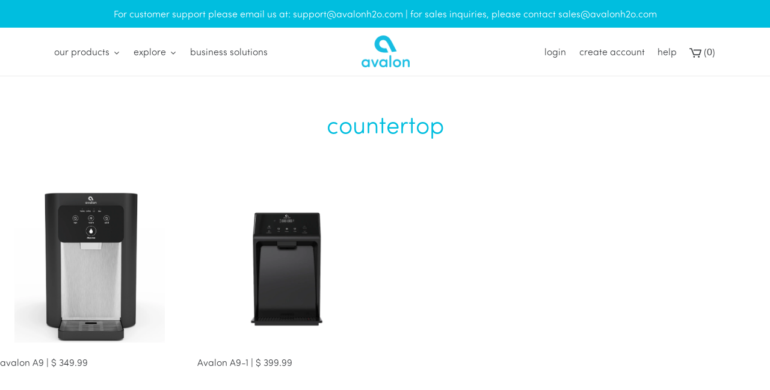

--- FILE ---
content_type: text/javascript
request_url: https://www.avalonh2o.com/cdn/shop/t/145/assets/remove-chat.js?v=35295439929825758701755813031
body_size: -9
content:
document.addEventListener("DOMContentLoaded",function(){function removeOptionsByText(text){const selectElement=document.querySelector(".Model_Number__c");if(!selectElement)return;selectElement.querySelectorAll("option").forEach(option=>{option.innerText.trim()===text&&option.remove()})}const optionsToRemove=["H18TFS - 18 cubic feet top freezer SS","H101TFS - 10.1 cubic feet top freezer SS","H16MRB - 1.6 cubic feet compact refrigerator BLK","H16MRS - 1.6 cubic feet compact refrigerator SS","H33MRB - 3.3 cubic feet compact refrigerator BLK","H33MRS - 3.3 cubic feet compact refrigerator SS","H31MRS - 3.1 cubic feet 2 door compact refrigerator SS","H31MRB - 3.1 cubic feet 2 door compact refrigerator BLK","H11MFW - 1.1 cubic feet compact freezer WHT","H11MFB - 1.1 cubic feet compact freezer BLK","H11MFS - 1.1 cubic feet compact freezer SS","H17UFW - 17 cubic feet freezer WHT","H17UFS - 17 cubic feet freezer SS","H35CFW - 3.5 cubic feet chest freezer WHT","H5CFW - 5 cubic feet chest freezer WHT","H7CFW - 7 cubic feet chest freezer WHT","H14WCB - 14 bottle wine cooler BLK","H24WCB - 24 bottle wine cooler BLK","H34WCB - 34 bottle wine cooler BLK","H52WCS - 52 bottle wine cooler SS","H48BCS - 48 can beverage cooler SS","H115BCS - 115 can beverage cooler SS","HCTDS1W - countertop dishwasher WHT","HCTDS2W - New countertop dishwasher with glass door WHT","HAC5 - AC 5,000 BTU mechanical WHT","HAC5-B - AC 5,000 BTU mechanical BLK",'HDS18SS - 18" dishwasher SS','HDS24SS - 24" dishwasher SS',"H4MFSS - 4 liter compact refrigerator SS","HAC6 - AC 6,000 BTU with remote WHT","HAC6-B - AC 6,000 BTU with remote BLK","HAC8 - AC 8,000 BTU with remote WHT","HAC8-B - AC 8,000 BTU with remote BLK","HAC10 - AC 10,000 BTU with remote WHT","HAC10-B - AC 10,000 BTU with remote BLK","HAC12  - AC 12,000 BTU with remote WHT","HAC12-B - AC 12,000 BTU with remote BLK","HAC14  - AC 14,500 BTU with remote WHT","HAC14-B - AC 14,500 BTU with remote BLK","HAC-U8 - AC 8,000 BTU U-Inverter with remote WHT","HAC-U8-B - AC 8,000 BTU U-Inverter with remote BLK","HAC-U10  - AC 10,000 BTU U-Inverter with remote WHT","HAC-U10-B - AC 10,000 BTU U-Inverter with remote BLK","HAC-U12-W - AC 12,000 BTU U-Inverter with remote WHT","HAC-U12-B - AC 12,000 BTU U-Inverter with remote BLK","H4MFSS - 4 liter compact refrigerator SS","H18TFW - 18 cubic feet top freezer WHT"];function run2(){optionsToRemove.forEach(optionText=>{removeOptionsByText(optionText)})}run2();const helpButton=document.querySelector(".helpButtonEnabled");helpButton&&helpButton.addEventListener("click",function(){run2()})});function run(){function removeOptionsByText(text){const selectElement=document.querySelector(".Model_Number__c");if(!selectElement)return;selectElement.querySelectorAll("option").forEach(option=>{option.innerText.trim()===text&&option.remove()})}["H18TFS - 18 cubic feet top freezer SS","H101TFS - 10.1 cubic feet top freezer SS","H16MRB - 1.6 cubic feet compact refrigerator BLK","H16MRS - 1.6 cubic feet compact refrigerator SS","H33MRB - 3.3 cubic feet compact refrigerator BLK","H33MRS - 3.3 cubic feet compact refrigerator SS","H31MRS - 3.1 cubic feet 2 door compact refrigerator SS","H31MRB - 3.1 cubic feet 2 door compact refrigerator BLK","H11MFW - 1.1 cubic feet compact freezer WHT","H11MFB - 1.1 cubic feet compact freezer BLK","H11MFS - 1.1 cubic feet compact freezer SS","H17UFW - 17 cubic feet freezer WHT","H17UFS - 17 cubic feet freezer SS","H35CFW - 3.5 cubic feet chest freezer WHT","H5CFW - 5 cubic feet chest freezer WHT","H7CFW - 7 cubic feet chest freezer WHT","H14WCB - 14 bottle wine cooler BLK","H24WCB - 24 bottle wine cooler BLK","H34WCB - 34 bottle wine cooler BLK","H52WCS - 52 bottle wine cooler SS","H48BCS - 48 can beverage cooler SS","H115BCS - 115 can beverage cooler SS","HCTDS1W - countertop dishwasher WHT",'HDS18SS - 18" dishwasher SS','HDS24SS - 24" dishwasher SS',"H4MFSS - 4 liter compact refrigerator SS","HCTDS2W - New countertop dishwasher with glass door WHT","HAC5 - AC 5,000 BTU mechanical WHT","HAC5-B - AC 5,000 BTU mechanical BLK","HAC6 - AC 6,000 BTU with remote WHT","HAC6-B - AC 6,000 BTU with remote BLK","HAC8 - AC 8,000 BTU with remote WHT","HAC8-B - AC 8,000 BTU with remote BLK","HAC10 - AC 10,000 BTU with remote WHT","HAC10-B - AC 10,000 BTU with remote BLK","HAC12  - AC 12,000 BTU with remote WHT","HAC12-B - AC 12,000 BTU with remote BLK","HAC14  - AC 14,500 BTU with remote WHT","HAC14-B - AC 14,500 BTU with remote BLK","HAC-U8 - AC 8,000 BTU U-Inverter with remote WHT","HAC-U8-B - AC 8,000 BTU U-Inverter with remote BLK","HAC-U10  - AC 10,000 BTU U-Inverter with remote WHT","HAC-U10-B - AC 10,000 BTU U-Inverter with remote BLK","HAC-U12-W - AC 12,000 BTU U-Inverter with remote WHT","HAC-U12-B - AC 12,000 BTU U-Inverter with remote BLK","H4MFSS - 4 liter compact refrigerator SS","H18TFW - 18 cubic feet top freezer WHT"].forEach(optionText=>{removeOptionsByText(optionText)})}run(),setInterval(run,1e3);
//# sourceMappingURL=/cdn/shop/t/145/assets/remove-chat.js.map?v=35295439929825758701755813031


--- FILE ---
content_type: application/javascript
request_url: https://ui.powerreviews.com/tag-builds/10548/4.0/ui.engine.js
body_size: 291463
content:
/*!
 * PowerReviews, Copyright 2026
 * Build: 10548 | 5a6a24f7f | 1/22/2026
 */!function(){var e,t,r,n,i,a={23071:function(e,t){"use strict";Object.defineProperty(t,"__esModule",{value:!0}),t.BLANK_URL=t.relativeFirstCharacters=t.whitespaceEscapeCharsRegex=t.urlSchemeRegex=t.ctrlCharactersRegex=t.htmlCtrlEntityRegex=t.htmlEntitiesRegex=t.invalidProtocolRegex=void 0,t.invalidProtocolRegex=/^([^\w]*)(javascript|data|vbscript)/im,t.htmlEntitiesRegex=/&#(\w+)(^\w|;)?/g,t.htmlCtrlEntityRegex=/&(newline|tab);/gi,t.ctrlCharactersRegex=/[\u0000-\u001F\u007F-\u009F\u2000-\u200D\uFEFF]/gim,t.urlSchemeRegex=/^.+(:|&colon;)/gim,t.whitespaceEscapeCharsRegex=/(\\|%5[cC])((%(6[eE]|72|74))|[nrt])/g,t.relativeFirstCharacters=[".","/"],t.BLANK_URL="about:blank"},72659:function(e,t,r){"use strict";t.N=void 0;var n=r(23071);function i(e){try{return decodeURIComponent(e)}catch(t){return e}}t.N=function(e){if(!e)return n.BLANK_URL;var t,r,a=i(e);do{t=(a=i(a=(r=a,r.replace(n.ctrlCharactersRegex,"").replace(n.htmlEntitiesRegex,(function(e,t){return String.fromCharCode(t)}))).replace(n.htmlCtrlEntityRegex,"").replace(n.ctrlCharactersRegex,"").replace(n.whitespaceEscapeCharsRegex,"").trim())).match(n.ctrlCharactersRegex)||a.match(n.htmlEntitiesRegex)||a.match(n.htmlCtrlEntityRegex)||a.match(n.whitespaceEscapeCharsRegex)}while(t&&t.length>0);var o=a;if(!o)return n.BLANK_URL;if(function(e){return n.relativeFirstCharacters.indexOf(e[0])>-1}(o))return o;var s=o.match(n.urlSchemeRegex);if(!s)return o;var l=s[0];return n.invalidProtocolRegex.test(l)?n.BLANK_URL:o}},42384:function(e,t,r){"use strict";function n(e){a.length||(i(),!0),a[a.length]=e}e.exports=n;var i,a=[],o=0;function s(){for(;o<a.length;){var e=o;if(o+=1,a[e].call(),o>1024){for(var t=0,r=a.length-o;t<r;t++)a[t]=a[t+o];a.length-=o,o=0}}a.length=0,o=0,!1}var l,c,u,d=void 0!==r.g?r.g:self,p=d.MutationObserver||d.WebKitMutationObserver;function f(e){return function(){var t=setTimeout(n,0),r=setInterval(n,50);function n(){clearTimeout(t),clearInterval(r),e()}}}"function"==typeof p?(l=1,c=new p(s),u=document.createTextNode(""),c.observe(u,{characterData:!0}),i=function(){l=-l,u.data=l}):i=f(s),n.requestFlush=i,n.makeRequestCallFromTimer=f},72779:function(e,t){var r;!function(){"use strict";var n={}.hasOwnProperty;function i(){for(var e=[],t=0;t<arguments.length;t++){var r=arguments[t];if(r){var a=typeof r;if("string"===a||"number"===a)e.push(r);else if(Array.isArray(r)){if(r.length){var o=i.apply(null,r);o&&e.push(o)}}else if("object"===a)if(r.toString===Object.prototype.toString)for(var s in r)n.call(r,s)&&r[s]&&e.push(s);else e.push(r.toString())}}return e.join(" ")}e.exports?(i.default=i,e.exports=i):void 0===(r=function(){return i}.apply(t,[]))||(e.exports=r)}()},57647:function(e){var t;t=function(){return function(){var e={134:function(e,t,r){"use strict";r.d(t,{default:function(){return w}});var n=r(279),i=r.n(n),a=r(370),o=r.n(a),s=r(817),l=r.n(s);function c(e){return c="function"==typeof Symbol&&"symbol"==typeof Symbol.iterator?function(e){return typeof e}:function(e){return e&&"function"==typeof Symbol&&e.constructor===Symbol&&e!==Symbol.prototype?"symbol":typeof e},c(e)}function u(e,t){for(var r=0;r<t.length;r++){var n=t[r];n.enumerable=n.enumerable||!1,n.configurable=!0,"value"in n&&(n.writable=!0),Object.defineProperty(e,n.key,n)}}var d=function(){function e(t){!function(e,t){if(!(e instanceof t))throw new TypeError("Cannot call a class as a function")}(this,e),this.resolveOptions(t),this.initSelection()}var t,r,n;return t=e,r=[{key:"resolveOptions",value:function(){var e=arguments.length>0&&void 0!==arguments[0]?arguments[0]:{};this.action=e.action,this.container=e.container,this.emitter=e.emitter,this.target=e.target,this.text=e.text,this.trigger=e.trigger,this.selectedText=""}},{key:"initSelection",value:function(){this.text?this.selectFake():this.target&&this.selectTarget()}},{key:"createFakeElement",value:function(){var e="rtl"===document.documentElement.getAttribute("dir");this.fakeElem=document.createElement("textarea"),this.fakeElem.style.fontSize="12pt",this.fakeElem.style.border="0",this.fakeElem.style.padding="0",this.fakeElem.style.margin="0",this.fakeElem.style.position="absolute",this.fakeElem.style[e?"right":"left"]="-9999px";var t=window.pageYOffset||document.documentElement.scrollTop;return this.fakeElem.style.top="".concat(t,"px"),this.fakeElem.setAttribute("readonly",""),this.fakeElem.value=this.text,this.fakeElem}},{key:"selectFake",value:function(){var e=this,t=this.createFakeElement();this.fakeHandlerCallback=function(){return e.removeFake()},this.fakeHandler=this.container.addEventListener("click",this.fakeHandlerCallback)||!0,this.container.appendChild(t),this.selectedText=l()(t),this.copyText(),this.removeFake()}},{key:"removeFake",value:function(){this.fakeHandler&&(this.container.removeEventListener("click",this.fakeHandlerCallback),this.fakeHandler=null,this.fakeHandlerCallback=null),this.fakeElem&&(this.container.removeChild(this.fakeElem),this.fakeElem=null)}},{key:"selectTarget",value:function(){this.selectedText=l()(this.target),this.copyText()}},{key:"copyText",value:function(){var e;try{e=document.execCommand(this.action)}catch(t){e=!1}this.handleResult(e)}},{key:"handleResult",value:function(e){this.emitter.emit(e?"success":"error",{action:this.action,text:this.selectedText,trigger:this.trigger,clearSelection:this.clearSelection.bind(this)})}},{key:"clearSelection",value:function(){this.trigger&&this.trigger.focus(),document.activeElement.blur(),window.getSelection().removeAllRanges()}},{key:"destroy",value:function(){this.removeFake()}},{key:"action",set:function(){var e=arguments.length>0&&void 0!==arguments[0]?arguments[0]:"copy";if(this._action=e,"copy"!==this._action&&"cut"!==this._action)throw new Error('Invalid "action" value, use either "copy" or "cut"')},get:function(){return this._action}},{key:"target",set:function(e){if(void 0!==e){if(!e||"object"!==c(e)||1!==e.nodeType)throw new Error('Invalid "target" value, use a valid Element');if("copy"===this.action&&e.hasAttribute("disabled"))throw new Error('Invalid "target" attribute. Please use "readonly" instead of "disabled" attribute');if("cut"===this.action&&(e.hasAttribute("readonly")||e.hasAttribute("disabled")))throw new Error('Invalid "target" attribute. You can\'t cut text from elements with "readonly" or "disabled" attributes');this._target=e}},get:function(){return this._target}}],r&&u(t.prototype,r),n&&u(t,n),e}(),p=d;function f(e){return f="function"==typeof Symbol&&"symbol"==typeof Symbol.iterator?function(e){return typeof e}:function(e){return e&&"function"==typeof Symbol&&e.constructor===Symbol&&e!==Symbol.prototype?"symbol":typeof e},f(e)}function h(e,t){for(var r=0;r<t.length;r++){var n=t[r];n.enumerable=n.enumerable||!1,n.configurable=!0,"value"in n&&(n.writable=!0),Object.defineProperty(e,n.key,n)}}function m(e,t){return m=Object.setPrototypeOf||function(e,t){return e.__proto__=t,e},m(e,t)}function v(e){var t=function(){if("undefined"==typeof Reflect||!Reflect.construct)return!1;if(Reflect.construct.sham)return!1;if("function"==typeof Proxy)return!0;try{return Date.prototype.toString.call(Reflect.construct(Date,[],(function(){}))),!0}catch(e){return!1}}();return function(){var r,n=_(e);if(t){var i=_(this).constructor;r=Reflect.construct(n,arguments,i)}else r=n.apply(this,arguments);return g(this,r)}}function g(e,t){return!t||"object"!==f(t)&&"function"!=typeof t?function(e){if(void 0===e)throw new ReferenceError("this hasn't been initialised - super() hasn't been called");return e}(e):t}function _(e){return _=Object.setPrototypeOf?Object.getPrototypeOf:function(e){return e.__proto__||Object.getPrototypeOf(e)},_(e)}function y(e,t){var r="data-clipboard-".concat(e);if(t.hasAttribute(r))return t.getAttribute(r)}var b=function(e){!function(e,t){if("function"!=typeof t&&null!==t)throw new TypeError("Super expression must either be null or a function");e.prototype=Object.create(t&&t.prototype,{constructor:{value:e,writable:!0,configurable:!0}}),t&&m(e,t)}(a,e);var t,r,n,i=v(a);function a(e,t){var r;return function(e,t){if(!(e instanceof t))throw new TypeError("Cannot call a class as a function")}(this,a),(r=i.call(this)).resolveOptions(t),r.listenClick(e),r}return t=a,r=[{key:"resolveOptions",value:function(){var e=arguments.length>0&&void 0!==arguments[0]?arguments[0]:{};this.action="function"==typeof e.action?e.action:this.defaultAction,this.target="function"==typeof e.target?e.target:this.defaultTarget,this.text="function"==typeof e.text?e.text:this.defaultText,this.container="object"===f(e.container)?e.container:document.body}},{key:"listenClick",value:function(e){var t=this;this.listener=o()(e,"click",(function(e){return t.onClick(e)}))}},{key:"onClick",value:function(e){var t=e.delegateTarget||e.currentTarget;this.clipboardAction&&(this.clipboardAction=null),this.clipboardAction=new p({action:this.action(t),target:this.target(t),text:this.text(t),container:this.container,trigger:t,emitter:this})}},{key:"defaultAction",value:function(e){return y("action",e)}},{key:"defaultTarget",value:function(e){var t=y("target",e);if(t)return document.querySelector(t)}},{key:"defaultText",value:function(e){return y("text",e)}},{key:"destroy",value:function(){this.listener.destroy(),this.clipboardAction&&(this.clipboardAction.destroy(),this.clipboardAction=null)}}],n=[{key:"isSupported",value:function(){var e=arguments.length>0&&void 0!==arguments[0]?arguments[0]:["copy","cut"],t="string"==typeof e?[e]:e,r=!!document.queryCommandSupported;return t.forEach((function(e){r=r&&!!document.queryCommandSupported(e)})),r}}],r&&h(t.prototype,r),n&&h(t,n),a}(i()),w=b},828:function(e){if("undefined"!=typeof Element&&!Element.prototype.matches){var t=Element.prototype;t.matches=t.matchesSelector||t.mozMatchesSelector||t.msMatchesSelector||t.oMatchesSelector||t.webkitMatchesSelector}e.exports=function(e,t){for(;e&&9!==e.nodeType;){if("function"==typeof e.matches&&e.matches(t))return e;e=e.parentNode}}},438:function(e,t,r){var n=r(828);function i(e,t,r,n,i){var o=a.apply(this,arguments);return e.addEventListener(r,o,i),{destroy:function(){e.removeEventListener(r,o,i)}}}function a(e,t,r,i){return function(r){r.delegateTarget=n(r.target,t),r.delegateTarget&&i.call(e,r)}}e.exports=function(e,t,r,n,a){return"function"==typeof e.addEventListener?i.apply(null,arguments):"function"==typeof r?i.bind(null,document).apply(null,arguments):("string"==typeof e&&(e=document.querySelectorAll(e)),Array.prototype.map.call(e,(function(e){return i(e,t,r,n,a)})))}},879:function(e,t){t.node=function(e){return void 0!==e&&e instanceof HTMLElement&&1===e.nodeType},t.nodeList=function(e){var r=Object.prototype.toString.call(e);return void 0!==e&&("[object NodeList]"===r||"[object HTMLCollection]"===r)&&"length"in e&&(0===e.length||t.node(e[0]))},t.string=function(e){return"string"==typeof e||e instanceof String},t.fn=function(e){return"[object Function]"===Object.prototype.toString.call(e)}},370:function(e,t,r){var n=r(879),i=r(438);e.exports=function(e,t,r){if(!e&&!t&&!r)throw new Error("Missing required arguments");if(!n.string(t))throw new TypeError("Second argument must be a String");if(!n.fn(r))throw new TypeError("Third argument must be a Function");if(n.node(e))return function(e,t,r){return e.addEventListener(t,r),{destroy:function(){e.removeEventListener(t,r)}}}(e,t,r);if(n.nodeList(e))return function(e,t,r){return Array.prototype.forEach.call(e,(function(e){e.addEventListener(t,r)})),{destroy:function(){Array.prototype.forEach.call(e,(function(e){e.removeEventListener(t,r)}))}}}(e,t,r);if(n.string(e))return function(e,t,r){return i(document.body,e,t,r)}(e,t,r);throw new TypeError("First argument must be a String, HTMLElement, HTMLCollection, or NodeList")}},817:function(e){e.exports=function(e){var t;if("SELECT"===e.nodeName)e.focus(),t=e.value;else if("INPUT"===e.nodeName||"TEXTAREA"===e.nodeName){var r=e.hasAttribute("readonly");r||e.setAttribute("readonly",""),e.select(),e.setSelectionRange(0,e.value.length),r||e.removeAttribute("readonly"),t=e.value}else{e.hasAttribute("contenteditable")&&e.focus();var n=window.getSelection(),i=document.createRange();i.selectNodeContents(e),n.removeAllRanges(),n.addRange(i),t=n.toString()}return t}},279:function(e){function t(){}t.prototype={on:function(e,t,r){var n=this.e||(this.e={});return(n[e]||(n[e]=[])).push({fn:t,ctx:r}),this},once:function(e,t,r){var n=this;function i(){n.off(e,i),t.apply(r,arguments)}return i._=t,this.on(e,i,r)},emit:function(e){for(var t=[].slice.call(arguments,1),r=((this.e||(this.e={}))[e]||[]).slice(),n=0,i=r.length;n<i;n++)r[n].fn.apply(r[n].ctx,t);return this},off:function(e,t){var r=this.e||(this.e={}),n=r[e],i=[];if(n&&t)for(var a=0,o=n.length;a<o;a++)n[a].fn!==t&&n[a].fn._!==t&&i.push(n[a]);return i.length?r[e]=i:delete r[e],this}},e.exports=t,e.exports.TinyEmitter=t}},t={};function r(n){if(t[n])return t[n].exports;var i=t[n]={exports:{}};return e[n](i,i.exports,r),i.exports}return r.n=function(e){var t=e&&e.__esModule?function(){return e.default}:function(){return e};return r.d(t,{a:t}),t},r.d=function(e,t){for(var n in t)r.o(t,n)&&!r.o(e,n)&&Object.defineProperty(e,n,{enumerable:!0,get:t[n]})},r.o=function(e,t){return Object.prototype.hasOwnProperty.call(e,t)},r(134)}().default},e.exports=t()},87582:function(e){function t(e){if(e)return function(e){for(var r in t.prototype)e[r]=t.prototype[r];return e}(e)}e.exports=t,t.prototype.on=t.prototype.addEventListener=function(e,t){return this._callbacks=this._callbacks||{},(this._callbacks["$"+e]=this._callbacks["$"+e]||[]).push(t),this},t.prototype.once=function(e,t){function r(){this.off(e,r),t.apply(this,arguments)}return r.fn=t,this.on(e,r),this},t.prototype.off=t.prototype.removeListener=t.prototype.removeAllListeners=t.prototype.removeEventListener=function(e,t){if(this._callbacks=this._callbacks||{},0==arguments.length)return this._callbacks={},this;var r,n=this._callbacks["$"+e];if(!n)return this;if(1==arguments.length)return delete this._callbacks["$"+e],this;for(var i=0;i<n.length;i++)if((r=n[i])===t||r.fn===t){n.splice(i,1);break}return 0===n.length&&delete this._callbacks["$"+e],this},t.prototype.emit=function(e){this._callbacks=this._callbacks||{};for(var t=new Array(arguments.length-1),r=this._callbacks["$"+e],n=1;n<arguments.length;n++)t[n-1]=arguments[n];if(r){n=0;for(var i=(r=r.slice(0)).length;n<i;++n)r[n].apply(this,t)}return this},t.prototype.listeners=function(e){return this._callbacks=this._callbacks||{},this._callbacks["$"+e]||[]},t.prototype.hasListeners=function(e){return!!this.listeners(e).length}},27129:function(e,t,r){var n=r(53822);e.exports=n},86250:function(e,t,r){var n=r(21434);e.exports=n},61347:function(e,t,r){var n=r(27710);e.exports=n},95992:function(e,t,r){var n=r(34486);e.exports=n},21106:function(e,t,r){var n=r(55603);e.exports=n},97497:function(e,t,r){var n=r(31206);e.exports=n},28385:function(e,t,r){var n=r(26174);e.exports=n},85874:function(e,t,r){var n=r(68568);e.exports=n},86843:function(e,t,r){var n=r(24741);e.exports=n},37528:function(e,t,r){var n=r(4963);e.exports=n},81471:function(e,t,r){var n=r(21025);e.exports=n},5271:function(e,t,r){var n=r(27820);e.exports=n},87275:function(e,t,r){var n=r(74194);e.exports=n},13772:function(e,t,r){var n=r(32854);e.exports=n},97574:function(e,t,r){var n=r(60002);e.exports=n},69373:function(e,t,r){var n=r(28980);e.exports=n},70033:function(e,t,r){var n=r(45636);e.exports=n},77443:function(e,t,r){var n=r(66672);e.exports=n},88362:function(e,t,r){var n=r(46618);e.exports=n},89821:function(e,t,r){var n=r(42285);r(9031),e.exports=n},8008:function(e,t,r){var n=r(58535);e.exports=n},30164:function(e,t,r){var n=r(16042);e.exports=n},52221:function(e,t,r){r(5454),r(19173);var n=r(57545);e.exports=n.Array.from},75078:function(e,t,r){r(8118);var n=r(57545);e.exports=n.Array.isArray},66135:function(e,t,r){r(59106);var n=r(45607);e.exports=n("Array").concat},83971:function(e,t,r){r(73436);var n=r(45607);e.exports=n("Array").filter},42087:function(e,t,r){r(10880);var n=r(45607);e.exports=n("Array").find},74762:function(e,t,r){r(98888),r(42771);var n=r(45607);e.exports=n("Array").flat},60098:function(e,t,r){r(9823);var n=r(45607);e.exports=n("Array").forEach},54216:function(e,t,r){r(70024);var n=r(45607);e.exports=n("Array").includes},92089:function(e,t,r){r(62276);var n=r(45607);e.exports=n("Array").indexOf},16590:function(e,t,r){r(98939),r(46663);var n=r(45607);e.exports=n("Array").keys},35403:function(e,t,r){r(71939);var n=r(45607);e.exports=n("Array").lastIndexOf},6209:function(e,t,r){r(63838);var n=r(45607);e.exports=n("Array").map},89163:function(e,t,r){r(13025);var n=r(45607);e.exports=n("Array").reduce},49922:function(e,t,r){r(99523);var n=r(45607);e.exports=n("Array").reverse},52671:function(e,t,r){r(65818);var n=r(45607);e.exports=n("Array").slice},90190:function(e,t,r){r(76193);var n=r(45607);e.exports=n("Array").sort},51375:function(e,t,r){r(12178);var n=r(45607);e.exports=n("Array").splice},57175:function(e,t,r){r(98939),r(46663);var n=r(45607);e.exports=n("Array").values},93528:function(e,t,r){r(665);var n=r(45607);e.exports=n("Function").bind},65739:function(e,t,r){r(98939),r(5454);var n=r(78703);e.exports=n},90278:function(e,t,r){var n=r(8902),i=r(93528),a=Function.prototype;e.exports=function(e){var t=e.bind;return e===a||n(a,e)&&t===a.bind?i:t}},41484:function(e,t,r){var n=r(8902),i=r(66135),a=Array.prototype;e.exports=function(e){var t=e.concat;return e===a||n(a,e)&&t===a.concat?i:t}},53669:function(e,t,r){var n=r(8902),i=r(83971),a=Array.prototype;e.exports=function(e){var t=e.filter;return e===a||n(a,e)&&t===a.filter?i:t}},37506:function(e,t,r){var n=r(8902),i=r(42087),a=Array.prototype;e.exports=function(e){var t=e.find;return e===a||n(a,e)&&t===a.find?i:t}},79178:function(e,t,r){var n=r(8902),i=r(74762),a=Array.prototype;e.exports=function(e){var t=e.flat;return e===a||n(a,e)&&t===a.flat?i:t}},13173:function(e,t,r){var n=r(8902),i=r(54216),a=r(62840),o=Array.prototype,s=String.prototype;e.exports=function(e){var t=e.includes;return e===o||n(o,e)&&t===o.includes?i:"string"==typeof e||e===s||n(s,e)&&t===s.includes?a:t}},92604:function(e,t,r){var n=r(8902),i=r(92089),a=Array.prototype;e.exports=function(e){var t=e.indexOf;return e===a||n(a,e)&&t===a.indexOf?i:t}},76144:function(e,t,r){var n=r(8902),i=r(35403),a=Array.prototype;e.exports=function(e){var t=e.lastIndexOf;return e===a||n(a,e)&&t===a.lastIndexOf?i:t}},263:function(e,t,r){var n=r(8902),i=r(6209),a=Array.prototype;e.exports=function(e){var t=e.map;return e===a||n(a,e)&&t===a.map?i:t}},49088:function(e,t,r){var n=r(8902),i=r(89163),a=Array.prototype;e.exports=function(e){var t=e.reduce;return e===a||n(a,e)&&t===a.reduce?i:t}},80432:function(e,t,r){var n=r(8902),i=r(49922),a=Array.prototype;e.exports=function(e){var t=e.reverse;return e===a||n(a,e)&&t===a.reverse?i:t}},77663:function(e,t,r){var n=r(8902),i=r(52671),a=Array.prototype;e.exports=function(e){var t=e.slice;return e===a||n(a,e)&&t===a.slice?i:t}},496:function(e,t,r){var n=r(8902),i=r(90190),a=Array.prototype;e.exports=function(e){var t=e.sort;return e===a||n(a,e)&&t===a.sort?i:t}},45063:function(e,t,r){var n=r(8902),i=r(51375),a=Array.prototype;e.exports=function(e){var t=e.splice;return e===a||n(a,e)&&t===a.splice?i:t}},7769:function(e,t,r){var n=r(8902),i=r(14820),a=String.prototype;e.exports=function(e){var t=e.startsWith;return"string"==typeof e||e===a||n(a,e)&&t===a.startsWith?i:t}},46813:function(e,t,r){var n=r(8902),i=r(33842),a=String.prototype;e.exports=function(e){var t=e.trim;return"string"==typeof e||e===a||n(a,e)&&t===a.trim?i:t}},96056:function(e,t,r){r(59704);var n=r(57545),i=r(86298);n.JSON||(n.JSON={stringify:JSON.stringify}),e.exports=function(e,t,r){return i(n.JSON.stringify,null,arguments)}},45359:function(e,t,r){r(98939),r(28476),r(46663),r(5454);var n=r(57545);e.exports=n.Map},23213:function(e,t,r){r(73113);var n=r(57545).Object;e.exports=function(e,t){return n.create(e,t)}},38724:function(e,t,r){r(57585);var n=r(57545).Object,i=e.exports=function(e,t){return n.defineProperties(e,t)};n.defineProperties.sham&&(i.sham=!0)},63512:function(e,t,r){r(20297);var n=r(57545).Object,i=e.exports=function(e,t,r){return n.defineProperty(e,t,r)};n.defineProperty.sham&&(i.sham=!0)},2335:function(e,t,r){r(27442);var n=r(57545);e.exports=n.Object.entries},60632:function(e,t,r){r(89189);var n=r(57545).Object,i=e.exports=function(e,t){return n.getOwnPropertyDescriptor(e,t)};n.getOwnPropertyDescriptor.sham&&(i.sham=!0)},81056:function(e,t,r){r(62509);var n=r(57545);e.exports=n.Object.getOwnPropertyDescriptors},12921:function(e,t,r){r(36187);var n=r(57545);e.exports=n.Object.getOwnPropertySymbols},8168:function(e,t,r){r(19234);var n=r(57545);e.exports=n.Object.getPrototypeOf},38651:function(e,t,r){r(92647);var n=r(57545);e.exports=n.Object.keys},33083:function(e,t,r){r(13222);var n=r(57545);e.exports=n.Object.setPrototypeOf},56738:function(e,t,r){r(57634);var n=r(57545);e.exports=n.Object.values},22987:function(e,t,r){r(34859);var n=r(57545);e.exports=n.parseFloat},82239:function(e,t,r){r(55706);var n=r(57545);e.exports=n.parseInt},93154:function(e,t,r){r(4242),r(98939),r(46663),r(59021),r(97884),r(78885),r(91868),r(5454);var n=r(57545);e.exports=n.Promise},41657:function(e,t,r){r(98939),r(46663),r(71996),r(5454);var n=r(57545);e.exports=n.Set},62840:function(e,t,r){r(39247);var n=r(45607);e.exports=n("String").includes},14820:function(e,t,r){r(32991);var n=r(45607);e.exports=n("String").startsWith},33842:function(e,t,r){r(90957);var n=r(45607);e.exports=n("String").trim},85008:function(e,t,r){r(59106),r(46663),r(36187),r(19781),r(50492),r(66681),r(29594),r(63665),r(29017),r(11250),r(79786),r(90503),r(16565),r(69322),r(13610),r(36886),r(33514),r(68671),r(58556),r(71367);var n=r(57545);e.exports=n.Symbol},994:function(e,t,r){r(98939),r(46663),r(5454),r(63665);var n=r(89207);e.exports=n.f("iterator")},30290:function(e,t,r){r(12432),r(13610);var n=r(89207);e.exports=n.f("toPrimitive")},31293:function(e,t,r){r(98939),r(46663),r(33983);var n=r(57545);e.exports=n.WeakMap},62813:function(e,t,r){e.exports=r(52708)},68664:function(e,t,r){e.exports=r(58541)},21457:function(e,t,r){e.exports=r(37020)},38393:function(e,t,r){e.exports=r(33685)},87611:function(e,t,r){e.exports=r(86812)},4161:function(e,t,r){e.exports=r(51024)},75159:function(e,t,r){e.exports=r(32747)},87708:function(e,t,r){e.exports=r(85918)},42937:function(e,t,r){e.exports=r(21626)},69297:function(e,t,r){e.exports=r(77021)},10353:function(e,t,r){e.exports=r(18281)},8026:function(e,t,r){e.exports=r(90229)},67362:function(e,t,r){e.exports=r(53949)},57532:function(e,t,r){e.exports=r(11795)},61903:function(e,t,r){e.exports=r(75090)},42044:function(e,t,r){e.exports=r(27994)},60902:function(e,t,r){e.exports=r(45483)},2214:function(e,t,r){e.exports=r(35796)},983:function(e,t,r){e.exports=r(79918)},59256:function(e,t,r){e.exports=r(82185)},95659:function(e,t,r){e.exports=r(39982)},93698:function(e,t,r){e.exports=r(88241)},52708:function(e,t,r){var n=r(27129);e.exports=n},58541:function(e,t,r){var n=r(86250);e.exports=n},37020:function(e,t,r){var n=r(61347);e.exports=n},33685:function(e,t,r){var n=r(95992);e.exports=n},86812:function(e,t,r){var n=r(21106);e.exports=n},51024:function(e,t,r){var n=r(97497);e.exports=n},32747:function(e,t,r){var n=r(28385);e.exports=n},85918:function(e,t,r){var n=r(85874);e.exports=n},21626:function(e,t,r){var n=r(86843);e.exports=n},77021:function(e,t,r){var n=r(37528);e.exports=n},18281:function(e,t,r){var n=r(81471);e.exports=n},90229:function(e,t,r){var n=r(5271);e.exports=n},53949:function(e,t,r){var n=r(87275);e.exports=n},11795:function(e,t,r){var n=r(13772);e.exports=n},75090:function(e,t,r){var n=r(97574);e.exports=n},27994:function(e,t,r){var n=r(69373);e.exports=n},45483:function(e,t,r){var n=r(70033);e.exports=n},35796:function(e,t,r){var n=r(77443);e.exports=n},79918:function(e,t,r){var n=r(88362);r(12752),r(14562),r(25363),r(69355),e.exports=n},82185:function(e,t,r){var n=r(89821);r(60177),r(32725),r(71806),r(96658),r(54212),r(18658),r(71875),r(54592),r(26680),e.exports=n},39982:function(e,t,r){var n=r(8008);e.exports=n},88241:function(e,t,r){var n=r(30164);e.exports=n},66235:function(e,t,r){var n=r(16447),i=r(79288),a=TypeError;e.exports=function(e){if(n(e))return e;throw a(i(e)+" is not a function")}},71404:function(e,t,r){var n=r(22091),i=r(79288),a=TypeError;e.exports=function(e){if(n(e))return e;throw a(i(e)+" is not a constructor")}},7757:function(e,t,r){var n=r(16447),i=String,a=TypeError;e.exports=function(e){if("object"==typeof e||n(e))return e;throw a("Can't set "+i(e)+" as a prototype")}},67423:function(e){e.exports=function(){}},46961:function(e,t,r){var n=r(8902),i=TypeError;e.exports=function(e,t){if(n(t,e))return e;throw i("Incorrect invocation")}},31138:function(e,t,r){var n=r(35744),i=String,a=TypeError;e.exports=function(e){if(n(e))return e;throw a(i(e)+" is not an object")}},80410:function(e,t,r){var n=r(76192);e.exports=n((function(){if("function"==typeof ArrayBuffer){var e=new ArrayBuffer(8);Object.isExtensible(e)&&Object.defineProperty(e,"a",{value:8})}}))},87397:function(e,t,r){"use strict";var n=r(50454).forEach,i=r(10424)("forEach");e.exports=i?[].forEach:function(e){return n(this,e,arguments.length>1?arguments[1]:void 0)}},20841:function(e,t,r){"use strict";var n=r(8043),i=r(18922),a=r(71795),o=r(21635),s=r(96109),l=r(22091),c=r(84104),u=r(49361),d=r(61669),p=r(78703),f=Array;e.exports=function(e){var t=a(e),r=l(this),h=arguments.length,m=h>1?arguments[1]:void 0,v=void 0!==m;v&&(m=n(m,h>2?arguments[2]:void 0));var g,_,y,b,w,x,E=p(t),S=0;if(!E||this===f&&s(E))for(g=c(t),_=r?new this(g):f(g);g>S;S++)x=v?m(t[S],S):t[S],u(_,S,x);else for(w=(b=d(t,E)).next,_=r?new this:[];!(y=i(w,b)).done;S++)x=v?o(b,m,[y.value,S],!0):y.value,u(_,S,x);return _.length=S,_}},48180:function(e,t,r){var n=r(20101),i=r(97739),a=r(84104),o=function(e){return function(t,r,o){var s,l=n(t),c=a(l),u=i(o,c);if(e&&r!=r){for(;c>u;)if((s=l[u++])!=s)return!0}else for(;c>u;u++)if((e||u in l)&&l[u]===r)return e||u||0;return!e&&-1}};e.exports={includes:o(!0),indexOf:o(!1)}},50454:function(e,t,r){var n=r(8043),i=r(84120),a=r(2202),o=r(71795),s=r(84104),l=r(71321),c=i([].push),u=function(e){var t=1==e,r=2==e,i=3==e,u=4==e,d=6==e,p=7==e,f=5==e||d;return function(h,m,v,g){for(var _,y,b=o(h),w=a(b),x=n(m,v),E=s(w),S=0,C=g||l,j=t?C(h,E):r||p?C(h,0):void 0;E>S;S++)if((f||S in w)&&(y=x(_=w[S],S,b),e))if(t)j[S]=y;else if(y)switch(e){case 3:return!0;case 5:return _;case 6:return S;case 2:c(j,_)}else switch(e){case 4:return!1;case 7:c(j,_)}return d?-1:i||u?u:j}};e.exports={forEach:u(0),map:u(1),filter:u(2),some:u(3),every:u(4),find:u(5),findIndex:u(6),filterReject:u(7)}},59284:function(e,t,r){"use strict";var n=r(86298),i=r(20101),a=r(41941),o=r(84104),s=r(10424),l=Math.min,c=[].lastIndexOf,u=!!c&&1/[1].lastIndexOf(1,-0)<0,d=s("lastIndexOf"),p=u||!d;e.exports=p?function(e){if(u)return n(c,this,arguments)||0;var t=i(this),r=o(t),s=r-1;for(arguments.length>1&&(s=l(s,a(arguments[1]))),s<0&&(s=r+s);s>=0;s--)if(s in t&&t[s]===e)return s||0;return-1}:c},90242:function(e,t,r){var n=r(76192),i=r(18182),a=r(14218),o=i("species");e.exports=function(e){return a>=51||!n((function(){var t=[];return(t.constructor={})[o]=function(){return{foo:1}},1!==t[e](Boolean).foo}))}},10424:function(e,t,r){"use strict";var n=r(76192);e.exports=function(e,t){var r=[][e];return!!r&&n((function(){r.call(null,t||function(){return 1},1)}))}},90264:function(e,t,r){var n=r(66235),i=r(71795),a=r(2202),o=r(84104),s=TypeError,l=function(e){return function(t,r,l,c){n(r);var u=i(t),d=a(u),p=o(u),f=e?p-1:0,h=e?-1:1;if(l<2)for(;;){if(f in d){c=d[f],f+=h;break}if(f+=h,e?f<0:p<=f)throw s("Reduce of empty array with no initial value")}for(;e?f>=0:p>f;f+=h)f in d&&(c=r(c,d[f],f,u));return c}};e.exports={left:l(!1),right:l(!0)}},95072:function(e,t,r){"use strict";var n=r(50069),i=r(34770),a=TypeError,o=Object.getOwnPropertyDescriptor,s=n&&!function(){if(void 0!==this)return!0;try{Object.defineProperty([],"length",{writable:!1}).length=1}catch(e){return e instanceof TypeError}}();e.exports=s?function(e,t){if(i(e)&&!o(e,"length").writable)throw a("Cannot set read only .length");return e.length=t}:function(e,t){return e.length=t}},1923:function(e,t,r){var n=r(97739),i=r(84104),a=r(49361),o=Array,s=Math.max;e.exports=function(e,t,r){for(var l=i(e),c=n(t,l),u=n(void 0===r?l:r,l),d=o(s(u-c,0)),p=0;c<u;c++,p++)a(d,p,e[c]);return d.length=p,d}},93096:function(e,t,r){var n=r(84120);e.exports=n([].slice)},6614:function(e,t,r){var n=r(1923),i=Math.floor,a=function(e,t){var r=e.length,l=i(r/2);return r<8?o(e,t):s(e,a(n(e,0,l),t),a(n(e,l),t),t)},o=function(e,t){for(var r,n,i=e.length,a=1;a<i;){for(n=a,r=e[a];n&&t(e[n-1],r)>0;)e[n]=e[--n];n!==a++&&(e[n]=r)}return e},s=function(e,t,r,n){for(var i=t.length,a=r.length,o=0,s=0;o<i||s<a;)e[o+s]=o<i&&s<a?n(t[o],r[s])<=0?t[o++]:r[s++]:o<i?t[o++]:r[s++];return e};e.exports=a},83712:function(e,t,r){var n=r(34770),i=r(22091),a=r(35744),o=r(18182)("species"),s=Array;e.exports=function(e){var t;return n(e)&&(t=e.constructor,(i(t)&&(t===s||n(t.prototype))||a(t)&&null===(t=t[o]))&&(t=void 0)),void 0===t?s:t}},71321:function(e,t,r){var n=r(83712);e.exports=function(e,t){return new(n(e))(0===t?0:t)}},21635:function(e,t,r){var n=r(31138),i=r(66639);e.exports=function(e,t,r,a){try{return a?t(n(r)[0],r[1]):t(r)}catch(t){i(e,"throw",t)}}},19770:function(e,t,r){var n=r(18182)("iterator"),i=!1;try{var a=0,o={next:function(){return{done:!!a++}},return:function(){i=!0}};o[n]=function(){return this},Array.from(o,(function(){throw 2}))}catch(e){}e.exports=function(e,t){if(!t&&!i)return!1;var r=!1;try{var a={};a[n]=function(){return{next:function(){return{done:r=!0}}}},e(a)}catch(e){}return r}},29272:function(e,t,r){var n=r(84120),i=n({}.toString),a=n("".slice);e.exports=function(e){return a(i(e),8,-1)}},4696:function(e,t,r){var n=r(83471),i=r(16447),a=r(29272),o=r(18182)("toStringTag"),s=Object,l="Arguments"==a(function(){return arguments}());e.exports=n?a:function(e){var t,r,n;return void 0===e?"Undefined":null===e?"Null":"string"==typeof(r=function(e,t){try{return e[t]}catch(e){}}(t=s(e),o))?r:l?a(t):"Object"==(n=a(t))&&i(t.callee)?"Arguments":n}},94528:function(e,t,r){"use strict";var n=r(52853),i=r(2807),a=r(35090),o=r(8043),s=r(46961),l=r(75646),c=r(33442),u=r(65297),d=r(87271),p=r(63656),f=r(50069),h=r(32861).fastKey,m=r(73326),v=m.set,g=m.getterFor;e.exports={getConstructor:function(e,t,r,u){var d=e((function(e,i){s(e,p),v(e,{type:t,index:n(null),first:void 0,last:void 0,size:0}),f||(e.size=0),l(i)||c(i,e[u],{that:e,AS_ENTRIES:r})})),p=d.prototype,m=g(t),_=function(e,t,r){var n,i,a=m(e),o=y(e,t);return o?o.value=r:(a.last=o={index:i=h(t,!0),key:t,value:r,previous:n=a.last,next:void 0,removed:!1},a.first||(a.first=o),n&&(n.next=o),f?a.size++:e.size++,"F"!==i&&(a.index[i]=o)),e},y=function(e,t){var r,n=m(e),i=h(t);if("F"!==i)return n.index[i];for(r=n.first;r;r=r.next)if(r.key==t)return r};return a(p,{clear:function(){for(var e=m(this),t=e.index,r=e.first;r;)r.removed=!0,r.previous&&(r.previous=r.previous.next=void 0),delete t[r.index],r=r.next;e.first=e.last=void 0,f?e.size=0:this.size=0},delete:function(e){var t=this,r=m(t),n=y(t,e);if(n){var i=n.next,a=n.previous;delete r.index[n.index],n.removed=!0,a&&(a.next=i),i&&(i.previous=a),r.first==n&&(r.first=i),r.last==n&&(r.last=a),f?r.size--:t.size--}return!!n},forEach:function(e){for(var t,r=m(this),n=o(e,arguments.length>1?arguments[1]:void 0);t=t?t.next:r.first;)for(n(t.value,t.key,this);t&&t.removed;)t=t.previous},has:function(e){return!!y(this,e)}}),a(p,r?{get:function(e){var t=y(this,e);return t&&t.value},set:function(e,t){return _(this,0===e?0:e,t)}}:{add:function(e){return _(this,e=0===e?0:e,e)}}),f&&i(p,"size",{configurable:!0,get:function(){return m(this).size}}),d},setStrong:function(e,t,r){var n=t+" Iterator",i=g(t),a=g(n);u(e,t,(function(e,t){v(this,{type:n,target:e,state:i(e),kind:t,last:void 0})}),(function(){for(var e=a(this),t=e.kind,r=e.last;r&&r.removed;)r=r.previous;return e.target&&(e.last=r=r?r.next:e.state.first)?d("keys"==t?r.key:"values"==t?r.value:[r.key,r.value],!1):(e.target=void 0,d(void 0,!0))}),r?"entries":"values",!r,!0),p(t)}}},51057:function(e,t,r){"use strict";var n=r(84120),i=r(35090),a=r(32861).getWeakData,o=r(46961),s=r(31138),l=r(75646),c=r(35744),u=r(33442),d=r(50454),p=r(64500),f=r(73326),h=f.set,m=f.getterFor,v=d.find,g=d.findIndex,_=n([].splice),y=0,b=function(e){return e.frozen||(e.frozen=new w)},w=function(){this.entries=[]},x=function(e,t){return v(e.entries,(function(e){return e[0]===t}))};w.prototype={get:function(e){var t=x(this,e);if(t)return t[1]},has:function(e){return!!x(this,e)},set:function(e,t){var r=x(this,e);r?r[1]=t:this.entries.push([e,t])},delete:function(e){var t=g(this.entries,(function(t){return t[0]===e}));return~t&&_(this.entries,t,1),!!~t}},e.exports={getConstructor:function(e,t,r,n){var d=e((function(e,i){o(e,f),h(e,{type:t,id:y++,frozen:void 0}),l(i)||u(i,e[n],{that:e,AS_ENTRIES:r})})),f=d.prototype,v=m(t),g=function(e,t,r){var n=v(e),i=a(s(t),!0);return!0===i?b(n).set(t,r):i[n.id]=r,e};return i(f,{delete:function(e){var t=v(this);if(!c(e))return!1;var r=a(e);return!0===r?b(t).delete(e):r&&p(r,t.id)&&delete r[t.id]},has:function(e){var t=v(this);if(!c(e))return!1;var r=a(e);return!0===r?b(t).has(e):r&&p(r,t.id)}}),i(f,r?{get:function(e){var t=v(this);if(c(e)){var r=a(e);return!0===r?b(t).get(e):r?r[t.id]:void 0}},set:function(e,t){return g(this,e,t)}}:{add:function(e){return g(this,e,!0)}}),d}}},34535:function(e,t,r){"use strict";var n=r(93085),i=r(98576),a=r(32861),o=r(76192),s=r(98711),l=r(33442),c=r(46961),u=r(16447),d=r(35744),p=r(11284),f=r(42760).f,h=r(50454).forEach,m=r(50069),v=r(73326),g=v.set,_=v.getterFor;e.exports=function(e,t,r){var v,y=-1!==e.indexOf("Map"),b=-1!==e.indexOf("Weak"),w=y?"set":"add",x=i[e],E=x&&x.prototype,S={};if(m&&u(x)&&(b||E.forEach&&!o((function(){(new x).entries().next()})))){var C=(v=t((function(t,r){g(c(t,C),{type:e,collection:new x}),null!=r&&l(r,t[w],{that:t,AS_ENTRIES:y})}))).prototype,j=_(e);h(["add","clear","delete","forEach","get","has","set","keys","values","entries"],(function(e){var t="add"==e||"set"==e;!(e in E)||b&&"clear"==e||s(C,e,(function(r,n){var i=j(this).collection;if(!t&&b&&!d(r))return"get"==e&&void 0;var a=i[e](0===r?0:r,n);return t?this:a}))})),b||f(C,"size",{configurable:!0,get:function(){return j(this).collection.size}})}else v=r.getConstructor(t,e,y,w),a.enable();return p(v,e,!1,!0),S[e]=v,n({global:!0,forced:!0},S),b||r.setStrong(v,e,y),v}},97987:function(e,t,r){var n=r(64500),i=r(93011),a=r(5141),o=r(42760);e.exports=function(e,t,r){for(var s=i(t),l=o.f,c=a.f,u=0;u<s.length;u++){var d=s[u];n(e,d)||r&&n(r,d)||l(e,d,c(t,d))}}},83519:function(e,t,r){var n=r(18182)("match");e.exports=function(e){var t=/./;try{"/./"[e](t)}catch(r){try{return t[n]=!1,"/./"[e](t)}catch(e){}}return!1}},4635:function(e,t,r){var n=r(76192);e.exports=!n((function(){function e(){}return e.prototype.constructor=null,Object.getPrototypeOf(new e)!==e.prototype}))},87271:function(e){e.exports=function(e,t){return{value:e,done:t}}},98711:function(e,t,r){var n=r(50069),i=r(42760),a=r(90774);e.exports=n?function(e,t,r){return i.f(e,t,a(1,r))}:function(e,t,r){return e[t]=r,e}},90774:function(e){e.exports=function(e,t){return{enumerable:!(1&e),configurable:!(2&e),writable:!(4&e),value:t}}},49361:function(e,t,r){"use strict";var n=r(40077),i=r(42760),a=r(90774);e.exports=function(e,t,r){var o=n(t);o in e?i.f(e,o,a(0,r)):e[o]=r}},2807:function(e,t,r){var n=r(42760);e.exports=function(e,t,r){return n.f(e,t,r)}},59362:function(e,t,r){var n=r(98711);e.exports=function(e,t,r,i){return i&&i.enumerable?e[t]=r:n(e,t,r),e}},35090:function(e,t,r){var n=r(59362);e.exports=function(e,t,r){for(var i in t)r&&r.unsafe&&e[i]?e[i]=t[i]:n(e,i,t[i],r);return e}},65098:function(e,t,r){var n=r(98576),i=Object.defineProperty;e.exports=function(e,t){try{i(n,e,{value:t,configurable:!0,writable:!0})}catch(r){n[e]=t}return t}},29970:function(e,t,r){"use strict";var n=r(79288),i=TypeError;e.exports=function(e,t){if(!delete e[t])throw i("Cannot delete property "+n(t)+" of "+n(e))}},50069:function(e,t,r){var n=r(76192);e.exports=!n((function(){return 7!=Object.defineProperty({},1,{get:function(){return 7}})[1]}))},58382:function(e){var t="object"==typeof document&&document.all,r=void 0===t&&void 0!==t;e.exports={all:t,IS_HTMLDDA:r}},67449:function(e,t,r){var n=r(98576),i=r(35744),a=n.document,o=i(a)&&i(a.createElement);e.exports=function(e){return o?a.createElement(e):{}}},29425:function(e){var t=TypeError;e.exports=function(e){if(e>9007199254740991)throw t("Maximum allowed index exceeded");return e}},17365:function(e){e.exports={CSSRuleList:0,CSSStyleDeclaration:0,CSSValueList:0,ClientRectList:0,DOMRectList:0,DOMStringList:0,DOMTokenList:1,DataTransferItemList:0,FileList:0,HTMLAllCollection:0,HTMLCollection:0,HTMLFormElement:0,HTMLSelectElement:0,MediaList:0,MimeTypeArray:0,NamedNodeMap:0,NodeList:1,PaintRequestList:0,Plugin:0,PluginArray:0,SVGLengthList:0,SVGNumberList:0,SVGPathSegList:0,SVGPointList:0,SVGStringList:0,SVGTransformList:0,SourceBufferList:0,StyleSheetList:0,TextTrackCueList:0,TextTrackList:0,TouchList:0}},13702:function(e,t,r){var n=r(78989).match(/firefox\/(\d+)/i);e.exports=!!n&&+n[1]},82957:function(e,t,r){var n=r(60659),i=r(58189);e.exports=!n&&!i&&"object"==typeof window&&"object"==typeof document},60659:function(e){e.exports="object"==typeof Deno&&Deno&&"object"==typeof Deno.version},87033:function(e,t,r){var n=r(78989);e.exports=/MSIE|Trident/.test(n)},29347:function(e,t,r){var n=r(78989);e.exports=/ipad|iphone|ipod/i.test(n)&&"undefined"!=typeof Pebble},69536:function(e,t,r){var n=r(78989);e.exports=/(?:ipad|iphone|ipod).*applewebkit/i.test(n)},58189:function(e,t,r){var n=r(29272);e.exports="undefined"!=typeof process&&"process"==n(process)},5914:function(e,t,r){var n=r(78989);e.exports=/web0s(?!.*chrome)/i.test(n)},78989:function(e){e.exports="undefined"!=typeof navigator&&String(navigator.userAgent)||""},14218:function(e,t,r){var n,i,a=r(98576),o=r(78989),s=a.process,l=a.Deno,c=s&&s.versions||l&&l.version,u=c&&c.v8;u&&(i=(n=u.split("."))[0]>0&&n[0]<4?1:+(n[0]+n[1])),!i&&o&&(!(n=o.match(/Edge\/(\d+)/))||n[1]>=74)&&(n=o.match(/Chrome\/(\d+)/))&&(i=+n[1]),e.exports=i},12626:function(e,t,r){var n=r(78989).match(/AppleWebKit\/(\d+)\./);e.exports=!!n&&+n[1]},45607:function(e,t,r){var n=r(57545);e.exports=function(e){return n[e+"Prototype"]}},82952:function(e){e.exports=["constructor","hasOwnProperty","isPrototypeOf","propertyIsEnumerable","toLocaleString","toString","valueOf"]},14503:function(e,t,r){var n=r(84120),i=Error,a=n("".replace),o=String(i("zxcasd").stack),s=/\n\s*at [^:]*:[^\n]*/,l=s.test(o);e.exports=function(e,t){if(l&&"string"==typeof e&&!i.prepareStackTrace)for(;t--;)e=a(e,s,"");return e}},58266:function(e,t,r){var n=r(98711),i=r(14503),a=r(50274),o=Error.captureStackTrace;e.exports=function(e,t,r,s){a&&(o?o(e,t):n(e,"stack",i(r,s)))}},50274:function(e,t,r){var n=r(76192),i=r(90774);e.exports=!n((function(){var e=Error("a");return!("stack"in e)||(Object.defineProperty(e,"stack",i(1,7)),7!==e.stack)}))},93085:function(e,t,r){"use strict";var n=r(98576),i=r(86298),a=r(14914),o=r(16447),s=r(5141).f,l=r(89245),c=r(57545),u=r(8043),d=r(98711),p=r(64500),f=function(e){var t=function(r,n,a){if(this instanceof t){switch(arguments.length){case 0:return new e;case 1:return new e(r);case 2:return new e(r,n)}return new e(r,n,a)}return i(e,this,arguments)};return t.prototype=e.prototype,t};e.exports=function(e,t){var r,i,h,m,v,g,_,y,b,w=e.target,x=e.global,E=e.stat,S=e.proto,C=x?n:E?n[w]:(n[w]||{}).prototype,j=x?c:c[w]||d(c,w,{})[w],I=j.prototype;for(m in t)i=!(r=l(x?m:w+(E?".":"#")+m,e.forced))&&C&&p(C,m),g=j[m],i&&(_=e.dontCallGetSet?(b=s(C,m))&&b.value:C[m]),v=i&&_?_:t[m],i&&typeof g==typeof v||(y=e.bind&&i?u(v,n):e.wrap&&i?f(v):S&&o(v)?a(v):v,(e.sham||v&&v.sham||g&&g.sham)&&d(y,"sham",!0),d(j,m,y),S&&(p(c,h=w+"Prototype")||d(c,h,{}),d(c[h],m,v),e.real&&I&&(r||!I[m])&&d(I,m,v)))}},76192:function(e){e.exports=function(e){try{return!!e()}catch(e){return!0}}},17944:function(e,t,r){"use strict";var n=r(34770),i=r(84104),a=r(29425),o=r(8043),s=function(e,t,r,l,c,u,d,p){for(var f,h,m=c,v=0,g=!!d&&o(d,p);v<l;)v in r&&(f=g?g(r[v],v,t):r[v],u>0&&n(f)?(h=i(f),m=s(e,t,f,h,m,u-1)-1):(a(m+1),e[m]=f),m++),v++;return m};e.exports=s},47636:function(e,t,r){var n=r(76192);e.exports=!n((function(){return Object.isExtensible(Object.preventExtensions({}))}))},86298:function(e,t,r){var n=r(22784),i=Function.prototype,a=i.apply,o=i.call;e.exports="object"==typeof Reflect&&Reflect.apply||(n?o.bind(a):function(){return o.apply(a,arguments)})},8043:function(e,t,r){var n=r(14914),i=r(66235),a=r(22784),o=n(n.bind);e.exports=function(e,t){return i(e),void 0===t?e:a?o(e,t):function(){return e.apply(t,arguments)}}},22784:function(e,t,r){var n=r(76192);e.exports=!n((function(){var e=function(){}.bind();return"function"!=typeof e||e.hasOwnProperty("prototype")}))},16782:function(e,t,r){"use strict";var n=r(84120),i=r(66235),a=r(35744),o=r(64500),s=r(93096),l=r(22784),c=Function,u=n([].concat),d=n([].join),p={},f=function(e,t,r){if(!o(p,t)){for(var n=[],i=0;i<t;i++)n[i]="a["+i+"]";p[t]=c("C,a","return new C("+d(n,",")+")")}return p[t](e,r)};e.exports=l?c.bind:function(e){var t=i(this),r=t.prototype,n=s(arguments,1),o=function(){var r=u(n,s(arguments));return this instanceof o?f(t,r.length,r):t.apply(e,r)};return a(r)&&(o.prototype=r),o}},18922:function(e,t,r){var n=r(22784),i=Function.prototype.call;e.exports=n?i.bind(i):function(){return i.apply(i,arguments)}},22282:function(e,t,r){var n=r(50069),i=r(64500),a=Function.prototype,o=n&&Object.getOwnPropertyDescriptor,s=i(a,"name"),l=s&&"something"===function(){}.name,c=s&&(!n||n&&o(a,"name").configurable);e.exports={EXISTS:s,PROPER:l,CONFIGURABLE:c}},46419:function(e,t,r){var n=r(84120),i=r(66235);e.exports=function(e,t,r){try{return n(i(Object.getOwnPropertyDescriptor(e,t)[r]))}catch(e){}}},14914:function(e,t,r){var n=r(29272),i=r(84120);e.exports=function(e){if("Function"===n(e))return i(e)}},84120:function(e,t,r){var n=r(22784),i=Function.prototype,a=i.call,o=n&&i.bind.bind(a,a);e.exports=n?o:function(e){return function(){return a.apply(e,arguments)}}},10150:function(e,t,r){var n=r(57545),i=r(98576),a=r(16447),o=function(e){return a(e)?e:void 0};e.exports=function(e,t){return arguments.length<2?o(n[e])||o(i[e]):n[e]&&n[e][t]||i[e]&&i[e][t]}},78703:function(e,t,r){var n=r(4696),i=r(75037),a=r(75646),o=r(47771),s=r(18182)("iterator");e.exports=function(e){if(!a(e))return i(e,s)||i(e,"@@iterator")||o[n(e)]}},61669:function(e,t,r){var n=r(18922),i=r(66235),a=r(31138),o=r(79288),s=r(78703),l=TypeError;e.exports=function(e,t){var r=arguments.length<2?s(e):t;if(i(r))return a(n(r,e));throw l(o(e)+" is not iterable")}},19202:function(e,t,r){var n=r(84120),i=r(34770),a=r(16447),o=r(29272),s=r(44845),l=n([].push);e.exports=function(e){if(a(e))return e;if(i(e)){for(var t=e.length,r=[],n=0;n<t;n++){var c=e[n];"string"==typeof c?l(r,c):"number"!=typeof c&&"Number"!=o(c)&&"String"!=o(c)||l(r,s(c))}var u=r.length,d=!0;return function(e,t){if(d)return d=!1,t;if(i(this))return t;for(var n=0;n<u;n++)if(r[n]===e)return t}}}},75037:function(e,t,r){var n=r(66235),i=r(75646);e.exports=function(e,t){var r=e[t];return i(r)?void 0:n(r)}},98576:function(e,t,r){var n=function(e){return e&&e.Math==Math&&e};e.exports=n("object"==typeof globalThis&&globalThis)||n("object"==typeof window&&window)||n("object"==typeof self&&self)||n("object"==typeof r.g&&r.g)||function(){return this}()||Function("return this")()},64500:function(e,t,r){var n=r(84120),i=r(71795),a=n({}.hasOwnProperty);e.exports=Object.hasOwn||function(e,t){return a(i(e),t)}},14535:function(e){e.exports={}},63681:function(e){e.exports=function(e,t){try{1==arguments.length?console.error(e):console.error(e,t)}catch(e){}}},47403:function(e,t,r){var n=r(10150);e.exports=n("document","documentElement")},80188:function(e,t,r){var n=r(50069),i=r(76192),a=r(67449);e.exports=!n&&!i((function(){return 7!=Object.defineProperty(a("div"),"a",{get:function(){return 7}}).a}))},2202:function(e,t,r){var n=r(84120),i=r(76192),a=r(29272),o=Object,s=n("".split);e.exports=i((function(){return!o("z").propertyIsEnumerable(0)}))?function(e){return"String"==a(e)?s(e,""):o(e)}:o},19516:function(e,t,r){var n=r(84120),i=r(16447),a=r(46434),o=n(Function.toString);i(a.inspectSource)||(a.inspectSource=function(e){return o(e)}),e.exports=a.inspectSource},10273:function(e,t,r){var n=r(35744),i=r(98711);e.exports=function(e,t){n(t)&&"cause"in t&&i(e,"cause",t.cause)}},32861:function(e,t,r){var n=r(93085),i=r(84120),a=r(14535),o=r(35744),s=r(64500),l=r(42760).f,c=r(92092),u=r(24052),d=r(4532),p=r(42759),f=r(47636),h=!1,m=p("meta"),v=0,g=function(e){l(e,m,{value:{objectID:"O"+v++,weakData:{}}})},_=e.exports={enable:function(){_.enable=function(){},h=!0;var e=c.f,t=i([].splice),r={};r[m]=1,e(r).length&&(c.f=function(r){for(var n=e(r),i=0,a=n.length;i<a;i++)if(n[i]===m){t(n,i,1);break}return n},n({target:"Object",stat:!0,forced:!0},{getOwnPropertyNames:u.f}))},fastKey:function(e,t){if(!o(e))return"symbol"==typeof e?e:("string"==typeof e?"S":"P")+e;if(!s(e,m)){if(!d(e))return"F";if(!t)return"E";g(e)}return e[m].objectID},getWeakData:function(e,t){if(!s(e,m)){if(!d(e))return!0;if(!t)return!1;g(e)}return e[m].weakData},onFreeze:function(e){return f&&h&&d(e)&&!s(e,m)&&g(e),e}};a[m]=!0},73326:function(e,t,r){var n,i,a,o=r(55278),s=r(98576),l=r(35744),c=r(98711),u=r(64500),d=r(46434),p=r(69766),f=r(14535),h="Object already initialized",m=s.TypeError,v=s.WeakMap;if(o||d.state){var g=d.state||(d.state=new v);g.get=g.get,g.has=g.has,g.set=g.set,n=function(e,t){if(g.has(e))throw m(h);return t.facade=e,g.set(e,t),t},i=function(e){return g.get(e)||{}},a=function(e){return g.has(e)}}else{var _=p("state");f[_]=!0,n=function(e,t){if(u(e,_))throw m(h);return t.facade=e,c(e,_,t),t},i=function(e){return u(e,_)?e[_]:{}},a=function(e){return u(e,_)}}e.exports={set:n,get:i,has:a,enforce:function(e){return a(e)?i(e):n(e,{})},getterFor:function(e){return function(t){var r;if(!l(t)||(r=i(t)).type!==e)throw m("Incompatible receiver, "+e+" required");return r}}}},96109:function(e,t,r){var n=r(18182),i=r(47771),a=n("iterator"),o=Array.prototype;e.exports=function(e){return void 0!==e&&(i.Array===e||o[a]===e)}},34770:function(e,t,r){var n=r(29272);e.exports=Array.isArray||function(e){return"Array"==n(e)}},16447:function(e,t,r){var n=r(58382),i=n.all;e.exports=n.IS_HTMLDDA?function(e){return"function"==typeof e||e===i}:function(e){return"function"==typeof e}},22091:function(e,t,r){var n=r(84120),i=r(76192),a=r(16447),o=r(4696),s=r(10150),l=r(19516),c=function(){},u=[],d=s("Reflect","construct"),p=/^\s*(?:class|function)\b/,f=n(p.exec),h=!p.exec(c),m=function(e){if(!a(e))return!1;try{return d(c,u,e),!0}catch(e){return!1}},v=function(e){if(!a(e))return!1;switch(o(e)){case"AsyncFunction":case"GeneratorFunction":case"AsyncGeneratorFunction":return!1}try{return h||!!f(p,l(e))}catch(e){return!0}};v.sham=!0,e.exports=!d||i((function(){var e;return m(m.call)||!m(Object)||!m((function(){e=!0}))||e}))?v:m},89245:function(e,t,r){var n=r(76192),i=r(16447),a=/#|\.prototype\./,o=function(e,t){var r=l[s(e)];return r==u||r!=c&&(i(t)?n(t):!!t)},s=o.normalize=function(e){return String(e).replace(a,".").toLowerCase()},l=o.data={},c=o.NATIVE="N",u=o.POLYFILL="P";e.exports=o},75646:function(e){e.exports=function(e){return null==e}},35744:function(e,t,r){var n=r(16447),i=r(58382),a=i.all;e.exports=i.IS_HTMLDDA?function(e){return"object"==typeof e?null!==e:n(e)||e===a}:function(e){return"object"==typeof e?null!==e:n(e)}},85546:function(e){e.exports=!0},94352:function(e,t,r){var n=r(35744),i=r(29272),a=r(18182)("match");e.exports=function(e){var t;return n(e)&&(void 0!==(t=e[a])?!!t:"RegExp"==i(e))}},23236:function(e,t,r){var n=r(10150),i=r(16447),a=r(8902),o=r(50615),s=Object;e.exports=o?function(e){return"symbol"==typeof e}:function(e){var t=n("Symbol");return i(t)&&a(t.prototype,s(e))}},33442:function(e,t,r){var n=r(8043),i=r(18922),a=r(31138),o=r(79288),s=r(96109),l=r(84104),c=r(8902),u=r(61669),d=r(78703),p=r(66639),f=TypeError,h=function(e,t){this.stopped=e,this.result=t},m=h.prototype;e.exports=function(e,t,r){var v,g,_,y,b,w,x,E=r&&r.that,S=!(!r||!r.AS_ENTRIES),C=!(!r||!r.IS_RECORD),j=!(!r||!r.IS_ITERATOR),I=!(!r||!r.INTERRUPTED),N=n(t,E),R=function(e){return v&&p(v,"normal",e),new h(!0,e)},k=function(e){return S?(a(e),I?N(e[0],e[1],R):N(e[0],e[1])):I?N(e,R):N(e)};if(C)v=e.iterator;else if(j)v=e;else{if(!(g=d(e)))throw f(o(e)+" is not iterable");if(s(g)){for(_=0,y=l(e);y>_;_++)if((b=k(e[_]))&&c(m,b))return b;return new h(!1)}v=u(e,g)}for(w=C?e.next:v.next;!(x=i(w,v)).done;){try{b=k(x.value)}catch(e){p(v,"throw",e)}if("object"==typeof b&&b&&c(m,b))return b}return new h(!1)}},66639:function(e,t,r){var n=r(18922),i=r(31138),a=r(75037);e.exports=function(e,t,r){var o,s;i(e);try{if(!(o=a(e,"return"))){if("throw"===t)throw r;return r}o=n(o,e)}catch(e){s=!0,o=e}if("throw"===t)throw r;if(s)throw o;return i(o),r}},25695:function(e,t,r){"use strict";var n=r(54413).IteratorPrototype,i=r(52853),a=r(90774),o=r(11284),s=r(47771),l=function(){return this};e.exports=function(e,t,r,c){var u=t+" Iterator";return e.prototype=i(n,{next:a(+!c,r)}),o(e,u,!1,!0),s[u]=l,e}},65297:function(e,t,r){"use strict";var n=r(93085),i=r(18922),a=r(85546),o=r(22282),s=r(16447),l=r(25695),c=r(89341),u=r(24469),d=r(11284),p=r(98711),f=r(59362),h=r(18182),m=r(47771),v=r(54413),g=o.PROPER,_=o.CONFIGURABLE,y=v.IteratorPrototype,b=v.BUGGY_SAFARI_ITERATORS,w=h("iterator"),x="keys",E="values",S="entries",C=function(){return this};e.exports=function(e,t,r,o,h,v,j){l(r,t,o);var I,N,R,k=function(e){if(e===h&&O)return O;if(!b&&e in T)return T[e];switch(e){case x:case E:case S:return function(){return new r(this,e)}}return function(){return new r(this)}},A=t+" Iterator",P=!1,T=e.prototype,L=T[w]||T["@@iterator"]||h&&T[h],O=!b&&L||k(h),M="Array"==t&&T.entries||L;if(M&&(I=c(M.call(new e)))!==Object.prototype&&I.next&&(a||c(I)===y||(u?u(I,y):s(I[w])||f(I,w,C)),d(I,A,!0,!0),a&&(m[A]=C)),g&&h==E&&L&&L.name!==E&&(!a&&_?p(T,"name",E):(P=!0,O=function(){return i(L,this)})),h)if(N={values:k(E),keys:v?O:k(x),entries:k(S)},j)for(R in N)(b||P||!(R in T))&&f(T,R,N[R]);else n({target:t,proto:!0,forced:b||P},N);return a&&!j||T[w]===O||f(T,w,O,{name:h}),m[t]=O,N}},54413:function(e,t,r){"use strict";var n,i,a,o=r(76192),s=r(16447),l=r(35744),c=r(52853),u=r(89341),d=r(59362),p=r(18182),f=r(85546),h=p("iterator"),m=!1;[].keys&&("next"in(a=[].keys())?(i=u(u(a)))!==Object.prototype&&(n=i):m=!0),!l(n)||o((function(){var e={};return n[h].call(e)!==e}))?n={}:f&&(n=c(n)),s(n[h])||d(n,h,(function(){return this})),e.exports={IteratorPrototype:n,BUGGY_SAFARI_ITERATORS:m}},47771:function(e){e.exports={}},84104:function(e,t,r){var n=r(8445);e.exports=function(e){return n(e.length)}},77679:function(e){var t=Math.ceil,r=Math.floor;e.exports=Math.trunc||function(e){var n=+e;return(n>0?r:t)(n)}},12950:function(e,t,r){var n,i,a,o,s,l=r(98576),c=r(8043),u=r(5141).f,d=r(67160).set,p=r(6412),f=r(69536),h=r(29347),m=r(5914),v=r(58189),g=l.MutationObserver||l.WebKitMutationObserver,_=l.document,y=l.process,b=l.Promise,w=u(l,"queueMicrotask"),x=w&&w.value;if(!x){var E=new p,S=function(){var e,t;for(v&&(e=y.domain)&&e.exit();t=E.get();)try{t()}catch(e){throw E.head&&n(),e}e&&e.enter()};f||v||m||!g||!_?!h&&b&&b.resolve?((o=b.resolve(void 0)).constructor=b,s=c(o.then,o),n=function(){s(S)}):v?n=function(){y.nextTick(S)}:(d=c(d,l),n=function(){d(S)}):(i=!0,a=_.createTextNode(""),new g(S).observe(a,{characterData:!0}),n=function(){a.data=i=!i}),x=function(e){E.head||n(),E.add(e)}}e.exports=x},99438:function(e,t,r){"use strict";var n=r(66235),i=TypeError,a=function(e){var t,r;this.promise=new e((function(e,n){if(void 0!==t||void 0!==r)throw i("Bad Promise constructor");t=e,r=n})),this.resolve=n(t),this.reject=n(r)};e.exports.f=function(e){return new a(e)}},36016:function(e,t,r){var n=r(44845);e.exports=function(e,t){return void 0===e?arguments.length<2?"":t:n(e)}},9703:function(e,t,r){var n=r(94352),i=TypeError;e.exports=function(e){if(n(e))throw i("The method doesn't accept regular expressions");return e}},40015:function(e,t,r){var n=r(98576),i=r(76192),a=r(84120),o=r(44845),s=r(94277).trim,l=r(71450),c=a("".charAt),u=n.parseFloat,d=n.Symbol,p=d&&d.iterator,f=1/u(l+"-0")!=-1/0||p&&!i((function(){u(Object(p))}));e.exports=f?function(e){var t=s(o(e)),r=u(t);return 0===r&&"-"==c(t,0)?-0:r}:u},62558:function(e,t,r){var n=r(98576),i=r(76192),a=r(84120),o=r(44845),s=r(94277).trim,l=r(71450),c=n.parseInt,u=n.Symbol,d=u&&u.iterator,p=/^[+-]?0x/i,f=a(p.exec),h=8!==c(l+"08")||22!==c(l+"0x16")||d&&!i((function(){c(Object(d))}));e.exports=h?function(e,t){var r=s(o(e));return c(r,t>>>0||(f(p,r)?16:10))}:c},52503:function(e,t,r){"use strict";var n=r(50069),i=r(84120),a=r(18922),o=r(76192),s=r(57653),l=r(84750),c=r(56007),u=r(71795),d=r(2202),p=Object.assign,f=Object.defineProperty,h=i([].concat);e.exports=!p||o((function(){if(n&&1!==p({b:1},p(f({},"a",{enumerable:!0,get:function(){f(this,"b",{value:3,enumerable:!1})}}),{b:2})).b)return!0;var e={},t={},r=Symbol(),i="abcdefghijklmnopqrst";return e[r]=7,i.split("").forEach((function(e){t[e]=e})),7!=p({},e)[r]||s(p({},t)).join("")!=i}))?function(e,t){for(var r=u(e),i=arguments.length,o=1,p=l.f,f=c.f;i>o;)for(var m,v=d(arguments[o++]),g=p?h(s(v),p(v)):s(v),_=g.length,y=0;_>y;)m=g[y++],n&&!a(f,v,m)||(r[m]=v[m]);return r}:p},52853:function(e,t,r){var n,i=r(31138),a=r(11187),o=r(82952),s=r(14535),l=r(47403),c=r(67449),u=r(69766),d=u("IE_PROTO"),p=function(){},f=function(e){return"<script>"+e+"</"+"script>"},h=function(e){e.write(f("")),e.close();var t=e.parentWindow.Object;return e=null,t},m=function(){try{n=new ActiveXObject("htmlfile")}catch(e){}var e,t;m="undefined"!=typeof document?document.domain&&n?h(n):((t=c("iframe")).style.display="none",l.appendChild(t),t.src=String("javascript:"),(e=t.contentWindow.document).open(),e.write(f("document.F=Object")),e.close(),e.F):h(n);for(var r=o.length;r--;)delete m.prototype[o[r]];return m()};s[d]=!0,e.exports=Object.create||function(e,t){var r;return null!==e?(p.prototype=i(e),r=new p,p.prototype=null,r[d]=e):r=m(),void 0===t?r:a.f(r,t)}},11187:function(e,t,r){var n=r(50069),i=r(69600),a=r(42760),o=r(31138),s=r(20101),l=r(57653);t.f=n&&!i?Object.defineProperties:function(e,t){o(e);for(var r,n=s(t),i=l(t),c=i.length,u=0;c>u;)a.f(e,r=i[u++],n[r]);return e}},42760:function(e,t,r){var n=r(50069),i=r(80188),a=r(69600),o=r(31138),s=r(40077),l=TypeError,c=Object.defineProperty,u=Object.getOwnPropertyDescriptor,d="enumerable",p="configurable",f="writable";t.f=n?a?function(e,t,r){if(o(e),t=s(t),o(r),"function"==typeof e&&"prototype"===t&&"value"in r&&f in r&&!r.writable){var n=u(e,t);n&&n.writable&&(e[t]=r.value,r={configurable:p in r?r.configurable:n.configurable,enumerable:d in r?r.enumerable:n.enumerable,writable:!1})}return c(e,t,r)}:c:function(e,t,r){if(o(e),t=s(t),o(r),i)try{return c(e,t,r)}catch(e){}if("get"in r||"set"in r)throw l("Accessors not supported");return"value"in r&&(e[t]=r.value),e}},5141:function(e,t,r){var n=r(50069),i=r(18922),a=r(56007),o=r(90774),s=r(20101),l=r(40077),c=r(64500),u=r(80188),d=Object.getOwnPropertyDescriptor;t.f=n?d:function(e,t){if(e=s(e),t=l(t),u)try{return d(e,t)}catch(e){}if(c(e,t))return o(!i(a.f,e,t),e[t])}},24052:function(e,t,r){var n=r(29272),i=r(20101),a=r(92092).f,o=r(1923),s="object"==typeof window&&window&&Object.getOwnPropertyNames?Object.getOwnPropertyNames(window):[];e.exports.f=function(e){return s&&"Window"==n(e)?function(e){try{return a(e)}catch(e){return o(s)}}(e):a(i(e))}},92092:function(e,t,r){var n=r(57934),i=r(82952).concat("length","prototype");t.f=Object.getOwnPropertyNames||function(e){return n(e,i)}},84750:function(e,t){t.f=Object.getOwnPropertySymbols},89341:function(e,t,r){var n=r(64500),i=r(16447),a=r(71795),o=r(69766),s=r(4635),l=o("IE_PROTO"),c=Object,u=c.prototype;e.exports=s?c.getPrototypeOf:function(e){var t=a(e);if(n(t,l))return t[l];var r=t.constructor;return i(r)&&t instanceof r?r.prototype:t instanceof c?u:null}},4532:function(e,t,r){var n=r(76192),i=r(35744),a=r(29272),o=r(80410),s=Object.isExtensible,l=n((function(){s(1)}));e.exports=l||o?function(e){return!!i(e)&&((!o||"ArrayBuffer"!=a(e))&&(!s||s(e)))}:s},8902:function(e,t,r){var n=r(84120);e.exports=n({}.isPrototypeOf)},57934:function(e,t,r){var n=r(84120),i=r(64500),a=r(20101),o=r(48180).indexOf,s=r(14535),l=n([].push);e.exports=function(e,t){var r,n=a(e),c=0,u=[];for(r in n)!i(s,r)&&i(n,r)&&l(u,r);for(;t.length>c;)i(n,r=t[c++])&&(~o(u,r)||l(u,r));return u}},57653:function(e,t,r){var n=r(57934),i=r(82952);e.exports=Object.keys||function(e){return n(e,i)}},56007:function(e,t){"use strict";var r={}.propertyIsEnumerable,n=Object.getOwnPropertyDescriptor,i=n&&!r.call({1:2},1);t.f=i?function(e){var t=n(this,e);return!!t&&t.enumerable}:r},24469:function(e,t,r){var n=r(46419),i=r(31138),a=r(7757);e.exports=Object.setPrototypeOf||("__proto__"in{}?function(){var e,t=!1,r={};try{(e=n(Object.prototype,"__proto__","set"))(r,[]),t=r instanceof Array}catch(e){}return function(r,n){return i(r),a(n),t?e(r,n):r.__proto__=n,r}}():void 0)},75370:function(e,t,r){var n=r(50069),i=r(84120),a=r(57653),o=r(20101),s=i(r(56007).f),l=i([].push),c=function(e){return function(t){for(var r,i=o(t),c=a(i),u=c.length,d=0,p=[];u>d;)r=c[d++],n&&!s(i,r)||l(p,e?[r,i[r]]:i[r]);return p}};e.exports={entries:c(!0),values:c(!1)}},40158:function(e,t,r){"use strict";var n=r(83471),i=r(4696);e.exports=n?{}.toString:function(){return"[object "+i(this)+"]"}},380:function(e,t,r){var n=r(18922),i=r(16447),a=r(35744),o=TypeError;e.exports=function(e,t){var r,s;if("string"===t&&i(r=e.toString)&&!a(s=n(r,e)))return s;if(i(r=e.valueOf)&&!a(s=n(r,e)))return s;if("string"!==t&&i(r=e.toString)&&!a(s=n(r,e)))return s;throw o("Can't convert object to primitive value")}},93011:function(e,t,r){var n=r(10150),i=r(84120),a=r(92092),o=r(84750),s=r(31138),l=i([].concat);e.exports=n("Reflect","ownKeys")||function(e){var t=a.f(s(e)),r=o.f;return r?l(t,r(e)):t}},57545:function(e){e.exports={}},70892:function(e){e.exports=function(e){try{return{error:!1,value:e()}}catch(e){return{error:!0,value:e}}}},30511:function(e,t,r){var n=r(98576),i=r(15813),a=r(16447),o=r(89245),s=r(19516),l=r(18182),c=r(82957),u=r(60659),d=r(85546),p=r(14218),f=i&&i.prototype,h=l("species"),m=!1,v=a(n.PromiseRejectionEvent),g=o("Promise",(function(){var e=s(i),t=e!==String(i);if(!t&&66===p)return!0;if(d&&(!f.catch||!f.finally))return!0;if(!p||p<51||!/native code/.test(e)){var r=new i((function(e){e(1)})),n=function(e){e((function(){}),(function(){}))};if((r.constructor={})[h]=n,!(m=r.then((function(){}))instanceof n))return!0}return!t&&(c||u)&&!v}));e.exports={CONSTRUCTOR:g,REJECTION_EVENT:v,SUBCLASSING:m}},15813:function(e,t,r){var n=r(98576);e.exports=n.Promise},19126:function(e,t,r){var n=r(31138),i=r(35744),a=r(99438);e.exports=function(e,t){if(n(e),i(t)&&t.constructor===e)return t;var r=a.f(e);return(0,r.resolve)(t),r.promise}},52775:function(e,t,r){var n=r(15813),i=r(19770),a=r(30511).CONSTRUCTOR;e.exports=a||!i((function(e){n.all(e).then(void 0,(function(){}))}))},6412:function(e){var t=function(){this.head=null,this.tail=null};t.prototype={add:function(e){var t={item:e,next:null},r=this.tail;r?r.next=t:this.head=t,this.tail=t},get:function(){var e=this.head;if(e)return null===(this.head=e.next)&&(this.tail=null),e.item}},e.exports=t},13209:function(e,t,r){var n=r(75646),i=TypeError;e.exports=function(e){if(n(e))throw i("Can't call method on "+e);return e}},63656:function(e,t,r){"use strict";var n=r(10150),i=r(2807),a=r(18182),o=r(50069),s=a("species");e.exports=function(e){var t=n(e);o&&t&&!t[s]&&i(t,s,{configurable:!0,get:function(){return this}})}},11284:function(e,t,r){var n=r(83471),i=r(42760).f,a=r(98711),o=r(64500),s=r(40158),l=r(18182)("toStringTag");e.exports=function(e,t,r,c){if(e){var u=r?e:e.prototype;o(u,l)||i(u,l,{configurable:!0,value:t}),c&&!n&&a(u,"toString",s)}}},69766:function(e,t,r){var n=r(98717),i=r(42759),a=n("keys");e.exports=function(e){return a[e]||(a[e]=i(e))}},46434:function(e,t,r){var n=r(98576),i=r(65098),a="__core-js_shared__",o=n[a]||i(a,{});e.exports=o},98717:function(e,t,r){var n=r(85546),i=r(46434);(e.exports=function(e,t){return i[e]||(i[e]=void 0!==t?t:{})})("versions",[]).push({version:"3.30.1",mode:n?"pure":"global",copyright:"© 2014-2023 Denis Pushkarev (zloirock.ru)",license:"https://github.com/zloirock/core-js/blob/v3.30.1/LICENSE",source:"https://github.com/zloirock/core-js"})},84743:function(e,t,r){var n=r(31138),i=r(71404),a=r(75646),o=r(18182)("species");e.exports=function(e,t){var r,s=n(e).constructor;return void 0===s||a(r=n(s)[o])?t:i(r)}},863:function(e,t,r){var n=r(84120),i=r(41941),a=r(44845),o=r(13209),s=n("".charAt),l=n("".charCodeAt),c=n("".slice),u=function(e){return function(t,r){var n,u,d=a(o(t)),p=i(r),f=d.length;return p<0||p>=f?e?"":void 0:(n=l(d,p))<55296||n>56319||p+1===f||(u=l(d,p+1))<56320||u>57343?e?s(d,p):n:e?c(d,p,p+2):u-56320+(n-55296<<10)+65536}};e.exports={codeAt:u(!1),charAt:u(!0)}},37977:function(e,t,r){var n=r(84120),i=2147483647,a=/[^\0-\u007E]/,o=/[.\u3002\uFF0E\uFF61]/g,s="Overflow: input needs wider integers to process",l=RangeError,c=n(o.exec),u=Math.floor,d=String.fromCharCode,p=n("".charCodeAt),f=n([].join),h=n([].push),m=n("".replace),v=n("".split),g=n("".toLowerCase),_=function(e){return e+22+75*(e<26)},y=function(e,t,r){var n=0;for(e=r?u(e/700):e>>1,e+=u(e/t);e>455;)e=u(e/35),n+=36;return u(n+36*e/(e+38))},b=function(e){var t=[];e=function(e){for(var t=[],r=0,n=e.length;r<n;){var i=p(e,r++);if(i>=55296&&i<=56319&&r<n){var a=p(e,r++);56320==(64512&a)?h(t,((1023&i)<<10)+(1023&a)+65536):(h(t,i),r--)}else h(t,i)}return t}(e);var r,n,a=e.length,o=128,c=0,m=72;for(r=0;r<e.length;r++)(n=e[r])<128&&h(t,d(n));var v=t.length,g=v;for(v&&h(t,"-");g<a;){var b=i;for(r=0;r<e.length;r++)(n=e[r])>=o&&n<b&&(b=n);var w=g+1;if(b-o>u((i-c)/w))throw l(s);for(c+=(b-o)*w,o=b,r=0;r<e.length;r++){if((n=e[r])<o&&++c>i)throw l(s);if(n==o){for(var x=c,E=36;;){var S=E<=m?1:E>=m+26?26:E-m;if(x<S)break;var C=x-S,j=36-S;h(t,d(_(S+C%j))),x=u(C/j),E+=36}h(t,d(_(x))),m=y(c,w,g==v),c=0,g++}}c++,o++}return f(t,"")};e.exports=function(e){var t,r,n=[],i=v(m(g(e),o,"."),".");for(t=0;t<i.length;t++)r=i[t],h(n,c(a,r)?"xn--"+b(r):r);return f(n,".")}},56815:function(e,t,r){var n=r(22282).PROPER,i=r(76192),a=r(71450);e.exports=function(e){return i((function(){return!!a[e]()||"​᠎"!=="​᠎"[e]()||n&&a[e].name!==e}))}},94277:function(e,t,r){var n=r(84120),i=r(13209),a=r(44845),o=r(71450),s=n("".replace),l=RegExp("^["+o+"]+"),c=RegExp("(^|[^"+o+"])["+o+"]+$"),u=function(e){return function(t){var r=a(i(t));return 1&e&&(r=s(r,l,"")),2&e&&(r=s(r,c,"$1")),r}};e.exports={start:u(1),end:u(2),trim:u(3)}},36770:function(e,t,r){var n=r(14218),i=r(76192);e.exports=!!Object.getOwnPropertySymbols&&!i((function(){var e=Symbol();return!String(e)||!(Object(e)instanceof Symbol)||!Symbol.sham&&n&&n<41}))},93407:function(e,t,r){var n=r(18922),i=r(10150),a=r(18182),o=r(59362);e.exports=function(){var e=i("Symbol"),t=e&&e.prototype,r=t&&t.valueOf,s=a("toPrimitive");t&&!t[s]&&o(t,s,(function(e){return n(r,this)}),{arity:1})}},20031:function(e,t,r){var n=r(36770);e.exports=n&&!!Symbol.for&&!!Symbol.keyFor},67160:function(e,t,r){var n,i,a,o,s=r(98576),l=r(86298),c=r(8043),u=r(16447),d=r(64500),p=r(76192),f=r(47403),h=r(93096),m=r(67449),v=r(67822),g=r(69536),_=r(58189),y=s.setImmediate,b=s.clearImmediate,w=s.process,x=s.Dispatch,E=s.Function,S=s.MessageChannel,C=s.String,j=0,I={},N="onreadystatechange";p((function(){n=s.location}));var R=function(e){if(d(I,e)){var t=I[e];delete I[e],t()}},k=function(e){return function(){R(e)}},A=function(e){R(e.data)},P=function(e){s.postMessage(C(e),n.protocol+"//"+n.host)};y&&b||(y=function(e){v(arguments.length,1);var t=u(e)?e:E(e),r=h(arguments,1);return I[++j]=function(){l(t,void 0,r)},i(j),j},b=function(e){delete I[e]},_?i=function(e){w.nextTick(k(e))}:x&&x.now?i=function(e){x.now(k(e))}:S&&!g?(o=(a=new S).port2,a.port1.onmessage=A,i=c(o.postMessage,o)):s.addEventListener&&u(s.postMessage)&&!s.importScripts&&n&&"file:"!==n.protocol&&!p(P)?(i=P,s.addEventListener("message",A,!1)):i=N in m("script")?function(e){f.appendChild(m("script")).onreadystatechange=function(){f.removeChild(this),R(e)}}:function(e){setTimeout(k(e),0)}),e.exports={set:y,clear:b}},97739:function(e,t,r){var n=r(41941),i=Math.max,a=Math.min;e.exports=function(e,t){var r=n(e);return r<0?i(r+t,0):a(r,t)}},20101:function(e,t,r){var n=r(2202),i=r(13209);e.exports=function(e){return n(i(e))}},41941:function(e,t,r){var n=r(77679);e.exports=function(e){var t=+e;return t!=t||0===t?0:n(t)}},8445:function(e,t,r){var n=r(41941),i=Math.min;e.exports=function(e){return e>0?i(n(e),9007199254740991):0}},71795:function(e,t,r){var n=r(13209),i=Object;e.exports=function(e){return i(n(e))}},97888:function(e,t,r){var n=r(18922),i=r(35744),a=r(23236),o=r(75037),s=r(380),l=r(18182),c=TypeError,u=l("toPrimitive");e.exports=function(e,t){if(!i(e)||a(e))return e;var r,l=o(e,u);if(l){if(void 0===t&&(t="default"),r=n(l,e,t),!i(r)||a(r))return r;throw c("Can't convert object to primitive value")}return void 0===t&&(t="number"),s(e,t)}},40077:function(e,t,r){var n=r(97888),i=r(23236);e.exports=function(e){var t=n(e,"string");return i(t)?t:t+""}},83471:function(e,t,r){var n={};n[r(18182)("toStringTag")]="z",e.exports="[object z]"===String(n)},44845:function(e,t,r){var n=r(4696),i=String;e.exports=function(e){if("Symbol"===n(e))throw TypeError("Cannot convert a Symbol value to a string");return i(e)}},79288:function(e){var t=String;e.exports=function(e){try{return t(e)}catch(e){return"Object"}}},42759:function(e,t,r){var n=r(84120),i=0,a=Math.random(),o=n(1..toString);e.exports=function(e){return"Symbol("+(void 0===e?"":e)+")_"+o(++i+a,36)}},58552:function(e,t,r){var n=r(76192),i=r(18182),a=r(50069),o=r(85546),s=i("iterator");e.exports=!n((function(){var e=new URL("b?a=1&b=2&c=3","http://a"),t=e.searchParams,r="";return e.pathname="c%20d",t.forEach((function(e,n){t.delete("b"),r+=n+e})),o&&!e.toJSON||!t.size&&(o||!a)||!t.sort||"http://a/c%20d?a=1&c=3"!==e.href||"3"!==t.get("c")||"a=1"!==String(new URLSearchParams("?a=1"))||!t[s]||"a"!==new URL("https://a@b").username||"b"!==new URLSearchParams(new URLSearchParams("a=b")).get("a")||"xn--e1aybc"!==new URL("http://тест").host||"#%D0%B1"!==new URL("http://a#б").hash||"a1c3"!==r||"x"!==new URL("http://x",void 0).host}))},50615:function(e,t,r){var n=r(36770);e.exports=n&&!Symbol.sham&&"symbol"==typeof Symbol.iterator},69600:function(e,t,r){var n=r(50069),i=r(76192);e.exports=n&&i((function(){return 42!=Object.defineProperty((function(){}),"prototype",{value:42,writable:!1}).prototype}))},67822:function(e){var t=TypeError;e.exports=function(e,r){if(e<r)throw t("Not enough arguments");return e}},55278:function(e,t,r){var n=r(98576),i=r(16447),a=n.WeakMap;e.exports=i(a)&&/native code/.test(String(a))},48332:function(e,t,r){var n=r(57545),i=r(64500),a=r(89207),o=r(42760).f;e.exports=function(e){var t=n.Symbol||(n.Symbol={});i(t,e)||o(t,e,{value:a.f(e)})}},89207:function(e,t,r){var n=r(18182);t.f=n},18182:function(e,t,r){var n=r(98576),i=r(98717),a=r(64500),o=r(42759),s=r(36770),l=r(50615),c=n.Symbol,u=i("wks"),d=l?c.for||c:c&&c.withoutSetter||o;e.exports=function(e){return a(u,e)||(u[e]=s&&a(c,e)?c[e]:d("Symbol."+e)),u[e]}},71450:function(e){e.exports="\t\n\v\f\r                　\u2028\u2029\ufeff"},93820:function(e,t,r){"use strict";var n=r(93085),i=r(8902),a=r(89341),o=r(24469),s=r(97987),l=r(52853),c=r(98711),u=r(90774),d=r(10273),p=r(58266),f=r(33442),h=r(36016),m=r(18182)("toStringTag"),v=Error,g=[].push,_=function(e,t){var r,n=i(y,this);o?r=o(v(),n?a(this):y):(r=n?this:l(y),c(r,m,"Error")),void 0!==t&&c(r,"message",h(t)),p(r,_,r.stack,1),arguments.length>2&&d(r,arguments[2]);var s=[];return f(e,g,{that:s}),c(r,"errors",s),r};o?o(_,v):s(_,v,{name:!0});var y=_.prototype=l(v.prototype,{constructor:u(1,_),message:u(1,""),name:u(1,"AggregateError")});n({global:!0,constructor:!0,arity:2},{AggregateError:_})},4242:function(e,t,r){r(93820)},59106:function(e,t,r){"use strict";var n=r(93085),i=r(76192),a=r(34770),o=r(35744),s=r(71795),l=r(84104),c=r(29425),u=r(49361),d=r(71321),p=r(90242),f=r(18182),h=r(14218),m=f("isConcatSpreadable"),v=h>=51||!i((function(){var e=[];return e[m]=!1,e.concat()[0]!==e})),g=function(e){if(!o(e))return!1;var t=e[m];return void 0!==t?!!t:a(e)};n({target:"Array",proto:!0,arity:1,forced:!v||!p("concat")},{concat:function(e){var t,r,n,i,a,o=s(this),p=d(o,0),f=0;for(t=-1,n=arguments.length;t<n;t++)if(g(a=-1===t?o:arguments[t]))for(i=l(a),c(f+i),r=0;r<i;r++,f++)r in a&&u(p,f,a[r]);else c(f+1),u(p,f++,a);return p.length=f,p}})},73436:function(e,t,r){"use strict";var n=r(93085),i=r(50454).filter;n({target:"Array",proto:!0,forced:!r(90242)("filter")},{filter:function(e){return i(this,e,arguments.length>1?arguments[1]:void 0)}})},10880:function(e,t,r){"use strict";var n=r(93085),i=r(50454).find,a=r(67423),o="find",s=!0;o in[]&&Array(1).find((function(){s=!1})),n({target:"Array",proto:!0,forced:s},{find:function(e){return i(this,e,arguments.length>1?arguments[1]:void 0)}}),a(o)},98888:function(e,t,r){"use strict";var n=r(93085),i=r(17944),a=r(71795),o=r(84104),s=r(41941),l=r(71321);n({target:"Array",proto:!0},{flat:function(){var e=arguments.length?arguments[0]:void 0,t=a(this),r=o(t),n=l(t,0);return n.length=i(n,t,t,r,0,void 0===e?1:s(e)),n}})},9823:function(e,t,r){"use strict";var n=r(93085),i=r(87397);n({target:"Array",proto:!0,forced:[].forEach!=i},{forEach:i})},19173:function(e,t,r){var n=r(93085),i=r(20841);n({target:"Array",stat:!0,forced:!r(19770)((function(e){Array.from(e)}))},{from:i})},70024:function(e,t,r){"use strict";var n=r(93085),i=r(48180).includes,a=r(76192),o=r(67423);n({target:"Array",proto:!0,forced:a((function(){return!Array(1).includes()}))},{includes:function(e){return i(this,e,arguments.length>1?arguments[1]:void 0)}}),o("includes")},62276:function(e,t,r){"use strict";var n=r(93085),i=r(14914),a=r(48180).indexOf,o=r(10424),s=i([].indexOf),l=!!s&&1/s([1],1,-0)<0;n({target:"Array",proto:!0,forced:l||!o("indexOf")},{indexOf:function(e){var t=arguments.length>1?arguments[1]:void 0;return l?s(this,e,t)||0:a(this,e,t)}})},8118:function(e,t,r){r(93085)({target:"Array",stat:!0},{isArray:r(34770)})},98939:function(e,t,r){"use strict";var n=r(20101),i=r(67423),a=r(47771),o=r(73326),s=r(42760).f,l=r(65297),c=r(87271),u=r(85546),d=r(50069),p="Array Iterator",f=o.set,h=o.getterFor(p);e.exports=l(Array,"Array",(function(e,t){f(this,{type:p,target:n(e),index:0,kind:t})}),(function(){var e=h(this),t=e.target,r=e.kind,n=e.index++;return!t||n>=t.length?(e.target=void 0,c(void 0,!0)):c("keys"==r?n:"values"==r?t[n]:[n,t[n]],!1)}),"values");var m=a.Arguments=a.Array;if(i("keys"),i("values"),i("entries"),!u&&d&&"values"!==m.name)try{s(m,"name",{value:"values"})}catch(e){}},71939:function(e,t,r){var n=r(93085),i=r(59284);n({target:"Array",proto:!0,forced:i!==[].lastIndexOf},{lastIndexOf:i})},63838:function(e,t,r){"use strict";var n=r(93085),i=r(50454).map;n({target:"Array",proto:!0,forced:!r(90242)("map")},{map:function(e){return i(this,e,arguments.length>1?arguments[1]:void 0)}})},13025:function(e,t,r){"use strict";var n=r(93085),i=r(90264).left,a=r(10424),o=r(14218);n({target:"Array",proto:!0,forced:!r(58189)&&o>79&&o<83||!a("reduce")},{reduce:function(e){var t=arguments.length;return i(this,e,t,t>1?arguments[1]:void 0)}})},99523:function(e,t,r){"use strict";var n=r(93085),i=r(84120),a=r(34770),o=i([].reverse),s=[1,2];n({target:"Array",proto:!0,forced:String(s)===String(s.reverse())},{reverse:function(){return a(this)&&(this.length=this.length),o(this)}})},65818:function(e,t,r){"use strict";var n=r(93085),i=r(34770),a=r(22091),o=r(35744),s=r(97739),l=r(84104),c=r(20101),u=r(49361),d=r(18182),p=r(90242),f=r(93096),h=p("slice"),m=d("species"),v=Array,g=Math.max;n({target:"Array",proto:!0,forced:!h},{slice:function(e,t){var r,n,d,p=c(this),h=l(p),_=s(e,h),y=s(void 0===t?h:t,h);if(i(p)&&(r=p.constructor,(a(r)&&(r===v||i(r.prototype))||o(r)&&null===(r=r[m]))&&(r=void 0),r===v||void 0===r))return f(p,_,y);for(n=new(void 0===r?v:r)(g(y-_,0)),d=0;_<y;_++,d++)_ in p&&u(n,d,p[_]);return n.length=d,n}})},76193:function(e,t,r){"use strict";var n=r(93085),i=r(84120),a=r(66235),o=r(71795),s=r(84104),l=r(29970),c=r(44845),u=r(76192),d=r(6614),p=r(10424),f=r(13702),h=r(87033),m=r(14218),v=r(12626),g=[],_=i(g.sort),y=i(g.push),b=u((function(){g.sort(void 0)})),w=u((function(){g.sort(null)})),x=p("sort"),E=!u((function(){if(m)return m<70;if(!(f&&f>3)){if(h)return!0;if(v)return v<603;var e,t,r,n,i="";for(e=65;e<76;e++){switch(t=String.fromCharCode(e),e){case 66:case 69:case 70:case 72:r=3;break;case 68:case 71:r=4;break;default:r=2}for(n=0;n<47;n++)g.push({k:t+n,v:r})}for(g.sort((function(e,t){return t.v-e.v})),n=0;n<g.length;n++)t=g[n].k.charAt(0),i.charAt(i.length-1)!==t&&(i+=t);return"DGBEFHACIJK"!==i}}));n({target:"Array",proto:!0,forced:b||!w||!x||!E},{sort:function(e){void 0!==e&&a(e);var t=o(this);if(E)return void 0===e?_(t):_(t,e);var r,n,i=[],u=s(t);for(n=0;n<u;n++)n in t&&y(i,t[n]);for(d(i,function(e){return function(t,r){return void 0===r?-1:void 0===t?1:void 0!==e?+e(t,r)||0:c(t)>c(r)?1:-1}}(e)),r=s(i),n=0;n<r;)t[n]=i[n++];for(;n<u;)l(t,n++);return t}})},12178:function(e,t,r){"use strict";var n=r(93085),i=r(71795),a=r(97739),o=r(41941),s=r(84104),l=r(95072),c=r(29425),u=r(71321),d=r(49361),p=r(29970),f=r(90242)("splice"),h=Math.max,m=Math.min;n({target:"Array",proto:!0,forced:!f},{splice:function(e,t){var r,n,f,v,g,_,y=i(this),b=s(y),w=a(e,b),x=arguments.length;for(0===x?r=n=0:1===x?(r=0,n=b-w):(r=x-2,n=m(h(o(t),0),b-w)),c(b+r-n),f=u(y,n),v=0;v<n;v++)(g=w+v)in y&&d(f,v,y[g]);if(f.length=n,r<n){for(v=w;v<b-n;v++)_=v+r,(g=v+n)in y?y[_]=y[g]:p(y,_);for(v=b;v>b-n+r;v--)p(y,v-1)}else if(r>n)for(v=b-n;v>w;v--)_=v+r-1,(g=v+n-1)in y?y[_]=y[g]:p(y,_);for(v=0;v<r;v++)y[v+w]=arguments[v+2];return l(y,b-n+r),f}})},42771:function(e,t,r){r(67423)("flat")},12432:function(){},665:function(e,t,r){var n=r(93085),i=r(16782);n({target:"Function",proto:!0,forced:Function.bind!==i},{bind:i})},59704:function(e,t,r){var n=r(93085),i=r(10150),a=r(86298),o=r(18922),s=r(84120),l=r(76192),c=r(16447),u=r(23236),d=r(93096),p=r(19202),f=r(36770),h=String,m=i("JSON","stringify"),v=s(/./.exec),g=s("".charAt),_=s("".charCodeAt),y=s("".replace),b=s(1..toString),w=/[\uD800-\uDFFF]/g,x=/^[\uD800-\uDBFF]$/,E=/^[\uDC00-\uDFFF]$/,S=!f||l((function(){var e=i("Symbol")();return"[null]"!=m([e])||"{}"!=m({a:e})||"{}"!=m(Object(e))})),C=l((function(){return'"\\udf06\\ud834"'!==m("\udf06\ud834")||'"\\udead"'!==m("\udead")})),j=function(e,t){var r=d(arguments),n=p(t);if(c(n)||void 0!==e&&!u(e))return r[1]=function(e,t){if(c(n)&&(t=o(n,this,h(e),t)),!u(t))return t},a(m,null,r)},I=function(e,t,r){var n=g(r,t-1),i=g(r,t+1);return v(x,e)&&!v(E,i)||v(E,e)&&!v(x,n)?"\\u"+b(_(e,0),16):e};m&&n({target:"JSON",stat:!0,arity:3,forced:S||C},{stringify:function(e,t,r){var n=d(arguments),i=a(S?j:m,null,n);return C&&"string"==typeof i?y(i,w,I):i}})},68671:function(e,t,r){var n=r(98576);r(11284)(n.JSON,"JSON",!0)},82898:function(e,t,r){"use strict";r(34535)("Map",(function(e){return function(){return e(this,arguments.length?arguments[0]:void 0)}}),r(94528))},28476:function(e,t,r){r(82898)},58556:function(){},73113:function(e,t,r){r(93085)({target:"Object",stat:!0,sham:!r(50069)},{create:r(52853)})},57585:function(e,t,r){var n=r(93085),i=r(50069),a=r(11187).f;n({target:"Object",stat:!0,forced:Object.defineProperties!==a,sham:!i},{defineProperties:a})},20297:function(e,t,r){var n=r(93085),i=r(50069),a=r(42760).f;n({target:"Object",stat:!0,forced:Object.defineProperty!==a,sham:!i},{defineProperty:a})},27442:function(e,t,r){var n=r(93085),i=r(75370).entries;n({target:"Object",stat:!0},{entries:function(e){return i(e)}})},89189:function(e,t,r){var n=r(93085),i=r(76192),a=r(20101),o=r(5141).f,s=r(50069);n({target:"Object",stat:!0,forced:!s||i((function(){o(1)})),sham:!s},{getOwnPropertyDescriptor:function(e,t){return o(a(e),t)}})},62509:function(e,t,r){var n=r(93085),i=r(50069),a=r(93011),o=r(20101),s=r(5141),l=r(49361);n({target:"Object",stat:!0,sham:!i},{getOwnPropertyDescriptors:function(e){for(var t,r,n=o(e),i=s.f,c=a(n),u={},d=0;c.length>d;)void 0!==(r=i(n,t=c[d++]))&&l(u,t,r);return u}})},17895:function(e,t,r){var n=r(93085),i=r(36770),a=r(76192),o=r(84750),s=r(71795);n({target:"Object",stat:!0,forced:!i||a((function(){o.f(1)}))},{getOwnPropertySymbols:function(e){var t=o.f;return t?t(s(e)):[]}})},19234:function(e,t,r){var n=r(93085),i=r(76192),a=r(71795),o=r(89341),s=r(4635);n({target:"Object",stat:!0,forced:i((function(){o(1)})),sham:!s},{getPrototypeOf:function(e){return o(a(e))}})},92647:function(e,t,r){var n=r(93085),i=r(71795),a=r(57653);n({target:"Object",stat:!0,forced:r(76192)((function(){a(1)}))},{keys:function(e){return a(i(e))}})},13222:function(e,t,r){r(93085)({target:"Object",stat:!0},{setPrototypeOf:r(24469)})},46663:function(){},57634:function(e,t,r){var n=r(93085),i=r(75370).values;n({target:"Object",stat:!0},{values:function(e){return i(e)}})},34859:function(e,t,r){var n=r(93085),i=r(40015);n({global:!0,forced:parseFloat!=i},{parseFloat:i})},55706:function(e,t,r){var n=r(93085),i=r(62558);n({global:!0,forced:parseInt!=i},{parseInt:i})},97884:function(e,t,r){"use strict";var n=r(93085),i=r(18922),a=r(66235),o=r(99438),s=r(70892),l=r(33442);n({target:"Promise",stat:!0,forced:r(52775)},{allSettled:function(e){var t=this,r=o.f(t),n=r.resolve,c=r.reject,u=s((function(){var r=a(t.resolve),o=[],s=0,c=1;l(e,(function(e){var a=s++,l=!1;c++,i(r,t,e).then((function(e){l||(l=!0,o[a]={status:"fulfilled",value:e},--c||n(o))}),(function(e){l||(l=!0,o[a]={status:"rejected",reason:e},--c||n(o))}))})),--c||n(o)}));return u.error&&c(u.value),r.promise}})},89701:function(e,t,r){"use strict";var n=r(93085),i=r(18922),a=r(66235),o=r(99438),s=r(70892),l=r(33442);n({target:"Promise",stat:!0,forced:r(52775)},{all:function(e){var t=this,r=o.f(t),n=r.resolve,c=r.reject,u=s((function(){var r=a(t.resolve),o=[],s=0,u=1;l(e,(function(e){var a=s++,l=!1;u++,i(r,t,e).then((function(e){l||(l=!0,o[a]=e,--u||n(o))}),c)})),--u||n(o)}));return u.error&&c(u.value),r.promise}})},78885:function(e,t,r){"use strict";var n=r(93085),i=r(18922),a=r(66235),o=r(10150),s=r(99438),l=r(70892),c=r(33442),u=r(52775),d="No one promise resolved";n({target:"Promise",stat:!0,forced:u},{any:function(e){var t=this,r=o("AggregateError"),n=s.f(t),u=n.resolve,p=n.reject,f=l((function(){var n=a(t.resolve),o=[],s=0,l=1,f=!1;c(e,(function(e){var a=s++,c=!1;l++,i(n,t,e).then((function(e){c||f||(f=!0,u(e))}),(function(e){c||f||(c=!0,o[a]=e,--l||p(new r(o,d)))}))})),--l||p(new r(o,d))}));return f.error&&p(f.value),n.promise}})},34025:function(e,t,r){"use strict";var n=r(93085),i=r(85546),a=r(30511).CONSTRUCTOR,o=r(15813),s=r(10150),l=r(16447),c=r(59362),u=o&&o.prototype;if(n({target:"Promise",proto:!0,forced:a,real:!0},{catch:function(e){return this.then(void 0,e)}}),!i&&l(o)){var d=s("Promise").prototype.catch;u.catch!==d&&c(u,"catch",d,{unsafe:!0})}},60268:function(e,t,r){"use strict";var n,i,a,o=r(93085),s=r(85546),l=r(58189),c=r(98576),u=r(18922),d=r(59362),p=r(24469),f=r(11284),h=r(63656),m=r(66235),v=r(16447),g=r(35744),_=r(46961),y=r(84743),b=r(67160).set,w=r(12950),x=r(63681),E=r(70892),S=r(6412),C=r(73326),j=r(15813),I=r(30511),N=r(99438),R="Promise",k=I.CONSTRUCTOR,A=I.REJECTION_EVENT,P=I.SUBCLASSING,T=C.getterFor(R),L=C.set,O=j&&j.prototype,M=j,D=O,F=c.TypeError,z=c.document,q=c.process,V=N.f,W=V,Z=!!(z&&z.createEvent&&c.dispatchEvent),U="unhandledrejection",B=function(e){var t;return!(!g(e)||!v(t=e.then))&&t},H=function(e,t){var r,n,i,a=t.value,o=1==t.state,s=o?e.ok:e.fail,l=e.resolve,c=e.reject,d=e.domain;try{s?(o||(2===t.rejection&&$(t),t.rejection=1),!0===s?r=a:(d&&d.enter(),r=s(a),d&&(d.exit(),i=!0)),r===e.promise?c(F("Promise-chain cycle")):(n=B(r))?u(n,r,l,c):l(r)):c(a)}catch(e){d&&!i&&d.exit(),c(e)}},K=function(e,t){e.notified||(e.notified=!0,w((function(){for(var r,n=e.reactions;r=n.get();)H(r,e);e.notified=!1,t&&!e.rejection&&Q(e)})))},G=function(e,t,r){var n,i;Z?((n=z.createEvent("Event")).promise=t,n.reason=r,n.initEvent(e,!1,!0),c.dispatchEvent(n)):n={promise:t,reason:r},!A&&(i=c["on"+e])?i(n):e===U&&x("Unhandled promise rejection",r)},Q=function(e){u(b,c,(function(){var t,r=e.facade,n=e.value;if(Y(e)&&(t=E((function(){l?q.emit("unhandledRejection",n,r):G(U,r,n)})),e.rejection=l||Y(e)?2:1,t.error))throw t.value}))},Y=function(e){return 1!==e.rejection&&!e.parent},$=function(e){u(b,c,(function(){var t=e.facade;l?q.emit("rejectionHandled",t):G("rejectionhandled",t,e.value)}))},X=function(e,t,r){return function(n){e(t,n,r)}},J=function(e,t,r){e.done||(e.done=!0,r&&(e=r),e.value=t,e.state=2,K(e,!0))},ee=function(e,t,r){if(!e.done){e.done=!0,r&&(e=r);try{if(e.facade===t)throw F("Promise can't be resolved itself");var n=B(t);n?w((function(){var r={done:!1};try{u(n,t,X(ee,r,e),X(J,r,e))}catch(t){J(r,t,e)}})):(e.value=t,e.state=1,K(e,!1))}catch(t){J({done:!1},t,e)}}};if(k&&(D=(M=function(e){_(this,D),m(e),u(n,this);var t=T(this);try{e(X(ee,t),X(J,t))}catch(e){J(t,e)}}).prototype,(n=function(e){L(this,{type:R,done:!1,notified:!1,parent:!1,reactions:new S,rejection:!1,state:0,value:void 0})}).prototype=d(D,"then",(function(e,t){var r=T(this),n=V(y(this,M));return r.parent=!0,n.ok=!v(e)||e,n.fail=v(t)&&t,n.domain=l?q.domain:void 0,0==r.state?r.reactions.add(n):w((function(){H(n,r)})),n.promise})),i=function(){var e=new n,t=T(e);this.promise=e,this.resolve=X(ee,t),this.reject=X(J,t)},N.f=V=function(e){return e===M||undefined===e?new i(e):W(e)},!s&&v(j)&&O!==Object.prototype)){a=O.then,P||d(O,"then",(function(e,t){var r=this;return new M((function(e,t){u(a,r,e,t)})).then(e,t)}),{unsafe:!0});try{delete O.constructor}catch(e){}p&&p(O,D)}o({global:!0,constructor:!0,wrap:!0,forced:k},{Promise:M}),f(M,R,!1,!0),h(R)},91868:function(e,t,r){"use strict";var n=r(93085),i=r(85546),a=r(15813),o=r(76192),s=r(10150),l=r(16447),c=r(84743),u=r(19126),d=r(59362),p=a&&a.prototype;if(n({target:"Promise",proto:!0,real:!0,forced:!!a&&o((function(){p.finally.call({then:function(){}},(function(){}))}))},{finally:function(e){var t=c(this,s("Promise")),r=l(e);return this.then(r?function(r){return u(t,e()).then((function(){return r}))}:e,r?function(r){return u(t,e()).then((function(){throw r}))}:e)}}),!i&&l(a)){var f=s("Promise").prototype.finally;p.finally!==f&&d(p,"finally",f,{unsafe:!0})}},59021:function(e,t,r){r(60268),r(89701),r(34025),r(67196),r(85873),r(22931)},67196:function(e,t,r){"use strict";var n=r(93085),i=r(18922),a=r(66235),o=r(99438),s=r(70892),l=r(33442);n({target:"Promise",stat:!0,forced:r(52775)},{race:function(e){var t=this,r=o.f(t),n=r.reject,c=s((function(){var o=a(t.resolve);l(e,(function(e){i(o,t,e).then(r.resolve,n)}))}));return c.error&&n(c.value),r.promise}})},85873:function(e,t,r){"use strict";var n=r(93085),i=r(18922),a=r(99438);n({target:"Promise",stat:!0,forced:r(30511).CONSTRUCTOR},{reject:function(e){var t=a.f(this);return i(t.reject,void 0,e),t.promise}})},22931:function(e,t,r){"use strict";var n=r(93085),i=r(10150),a=r(85546),o=r(15813),s=r(30511).CONSTRUCTOR,l=r(19126),c=i("Promise"),u=a&&!s;n({target:"Promise",stat:!0,forced:a||s},{resolve:function(e){return l(u&&this===c?o:this,e)}})},71367:function(){},82183:function(e,t,r){"use strict";r(34535)("Set",(function(e){return function(){return e(this,arguments.length?arguments[0]:void 0)}}),r(94528))},71996:function(e,t,r){r(82183)},39247:function(e,t,r){"use strict";var n=r(93085),i=r(84120),a=r(9703),o=r(13209),s=r(44845),l=r(83519),c=i("".indexOf);n({target:"String",proto:!0,forced:!l("includes")},{includes:function(e){return!!~c(s(o(this)),s(a(e)),arguments.length>1?arguments[1]:void 0)}})},5454:function(e,t,r){"use strict";var n=r(863).charAt,i=r(44845),a=r(73326),o=r(65297),s=r(87271),l="String Iterator",c=a.set,u=a.getterFor(l);o(String,"String",(function(e){c(this,{type:l,string:i(e),index:0})}),(function(){var e,t=u(this),r=t.string,i=t.index;return i>=r.length?s(void 0,!0):(e=n(r,i),t.index+=e.length,s(e,!1))}))},32991:function(e,t,r){"use strict";var n,i=r(93085),a=r(14914),o=r(5141).f,s=r(8445),l=r(44845),c=r(9703),u=r(13209),d=r(83519),p=r(85546),f=a("".startsWith),h=a("".slice),m=Math.min,v=d("startsWith");i({target:"String",proto:!0,forced:!!(p||v||(n=o(String.prototype,"startsWith"),!n||n.writable))&&!v},{startsWith:function(e){var t=l(u(this));c(e);var r=s(m(arguments.length>1?arguments[1]:void 0,t.length)),n=l(e);return f?f(t,n,r):h(t,r,r+n.length)===n}})},90957:function(e,t,r){"use strict";var n=r(93085),i=r(94277).trim;n({target:"String",proto:!0,forced:r(56815)("trim")},{trim:function(){return i(this)}})},19781:function(e,t,r){r(48332)("asyncIterator")},49351:function(e,t,r){"use strict";var n=r(93085),i=r(98576),a=r(18922),o=r(84120),s=r(85546),l=r(50069),c=r(36770),u=r(76192),d=r(64500),p=r(8902),f=r(31138),h=r(20101),m=r(40077),v=r(44845),g=r(90774),_=r(52853),y=r(57653),b=r(92092),w=r(24052),x=r(84750),E=r(5141),S=r(42760),C=r(11187),j=r(56007),I=r(59362),N=r(2807),R=r(98717),k=r(69766),A=r(14535),P=r(42759),T=r(18182),L=r(89207),O=r(48332),M=r(93407),D=r(11284),F=r(73326),z=r(50454).forEach,q=k("hidden"),V="Symbol",W=F.set,Z=F.getterFor(V),U=Object.prototype,B=i.Symbol,H=B&&B.prototype,K=i.TypeError,G=i.QObject,Q=E.f,Y=S.f,$=w.f,X=j.f,J=o([].push),ee=R("symbols"),te=R("op-symbols"),re=R("wks"),ne=!G||!G.prototype||!G.prototype.findChild,ie=l&&u((function(){return 7!=_(Y({},"a",{get:function(){return Y(this,"a",{value:7}).a}})).a}))?function(e,t,r){var n=Q(U,t);n&&delete U[t],Y(e,t,r),n&&e!==U&&Y(U,t,n)}:Y,ae=function(e,t){var r=ee[e]=_(H);return W(r,{type:V,tag:e,description:t}),l||(r.description=t),r},oe=function(e,t,r){e===U&&oe(te,t,r),f(e);var n=m(t);return f(r),d(ee,n)?(r.enumerable?(d(e,q)&&e[q][n]&&(e[q][n]=!1),r=_(r,{enumerable:g(0,!1)})):(d(e,q)||Y(e,q,g(1,{})),e[q][n]=!0),ie(e,n,r)):Y(e,n,r)},se=function(e,t){f(e);var r=h(t),n=y(r).concat(de(r));return z(n,(function(t){l&&!a(le,r,t)||oe(e,t,r[t])})),e},le=function(e){var t=m(e),r=a(X,this,t);return!(this===U&&d(ee,t)&&!d(te,t))&&(!(r||!d(this,t)||!d(ee,t)||d(this,q)&&this[q][t])||r)},ce=function(e,t){var r=h(e),n=m(t);if(r!==U||!d(ee,n)||d(te,n)){var i=Q(r,n);return!i||!d(ee,n)||d(r,q)&&r[q][n]||(i.enumerable=!0),i}},ue=function(e){var t=$(h(e)),r=[];return z(t,(function(e){d(ee,e)||d(A,e)||J(r,e)})),r},de=function(e){var t=e===U,r=$(t?te:h(e)),n=[];return z(r,(function(e){!d(ee,e)||t&&!d(U,e)||J(n,ee[e])})),n};c||(B=function(){if(p(H,this))throw K("Symbol is not a constructor");var e=arguments.length&&void 0!==arguments[0]?v(arguments[0]):void 0,t=P(e),r=function(e){this===U&&a(r,te,e),d(this,q)&&d(this[q],t)&&(this[q][t]=!1),ie(this,t,g(1,e))};return l&&ne&&ie(U,t,{configurable:!0,set:r}),ae(t,e)},I(H=B.prototype,"toString",(function(){return Z(this).tag})),I(B,"withoutSetter",(function(e){return ae(P(e),e)})),j.f=le,S.f=oe,C.f=se,E.f=ce,b.f=w.f=ue,x.f=de,L.f=function(e){return ae(T(e),e)},l&&(N(H,"description",{configurable:!0,get:function(){return Z(this).description}}),s||I(U,"propertyIsEnumerable",le,{unsafe:!0}))),n({global:!0,constructor:!0,wrap:!0,forced:!c,sham:!c},{Symbol:B}),z(y(re),(function(e){O(e)})),n({target:V,stat:!0,forced:!c},{useSetter:function(){ne=!0},useSimple:function(){ne=!1}}),n({target:"Object",stat:!0,forced:!c,sham:!l},{create:function(e,t){return void 0===t?_(e):se(_(e),t)},defineProperty:oe,defineProperties:se,getOwnPropertyDescriptor:ce}),n({target:"Object",stat:!0,forced:!c},{getOwnPropertyNames:ue}),M(),D(B,V),A[q]=!0},50492:function(){},19148:function(e,t,r){var n=r(93085),i=r(10150),a=r(64500),o=r(44845),s=r(98717),l=r(20031),c=s("string-to-symbol-registry"),u=s("symbol-to-string-registry");n({target:"Symbol",stat:!0,forced:!l},{for:function(e){var t=o(e);if(a(c,t))return c[t];var r=i("Symbol")(t);return c[t]=r,u[r]=t,r}})},66681:function(e,t,r){r(48332)("hasInstance")},29594:function(e,t,r){r(48332)("isConcatSpreadable")},63665:function(e,t,r){r(48332)("iterator")},36187:function(e,t,r){r(49351),r(19148),r(15991),r(59704),r(17895)},15991:function(e,t,r){var n=r(93085),i=r(64500),a=r(23236),o=r(79288),s=r(98717),l=r(20031),c=s("symbol-to-string-registry");n({target:"Symbol",stat:!0,forced:!l},{keyFor:function(e){if(!a(e))throw TypeError(o(e)+" is not a symbol");if(i(c,e))return c[e]}})},11250:function(e,t,r){r(48332)("matchAll")},29017:function(e,t,r){r(48332)("match")},79786:function(e,t,r){r(48332)("replace")},90503:function(e,t,r){r(48332)("search")},16565:function(e,t,r){r(48332)("species")},69322:function(e,t,r){r(48332)("split")},13610:function(e,t,r){var n=r(48332),i=r(93407);n("toPrimitive"),i()},36886:function(e,t,r){var n=r(10150),i=r(48332),a=r(11284);i("toStringTag"),a(n("Symbol"),"Symbol")},33514:function(e,t,r){r(48332)("unscopables")},10572:function(e,t,r){"use strict";var n,i=r(47636),a=r(98576),o=r(84120),s=r(35090),l=r(32861),c=r(34535),u=r(51057),d=r(35744),p=r(73326).enforce,f=r(76192),h=r(55278),m=Object,v=Array.isArray,g=m.isExtensible,_=m.isFrozen,y=m.isSealed,b=m.freeze,w=m.seal,x={},E={},S=!a.ActiveXObject&&"ActiveXObject"in a,C=function(e){return function(){return e(this,arguments.length?arguments[0]:void 0)}},j=c("WeakMap",C,u),I=j.prototype,N=o(I.set);if(h)if(S){n=u.getConstructor(C,"WeakMap",!0),l.enable();var R=o(I.delete),k=o(I.has),A=o(I.get);s(I,{delete:function(e){if(d(e)&&!g(e)){var t=p(this);return t.frozen||(t.frozen=new n),R(this,e)||t.frozen.delete(e)}return R(this,e)},has:function(e){if(d(e)&&!g(e)){var t=p(this);return t.frozen||(t.frozen=new n),k(this,e)||t.frozen.has(e)}return k(this,e)},get:function(e){if(d(e)&&!g(e)){var t=p(this);return t.frozen||(t.frozen=new n),k(this,e)?A(this,e):t.frozen.get(e)}return A(this,e)},set:function(e,t){if(d(e)&&!g(e)){var r=p(this);r.frozen||(r.frozen=new n),k(this,e)?N(this,e,t):r.frozen.set(e,t)}else N(this,e,t);return this}})}else i&&f((function(){var e=b([]);return N(new j,e,1),!_(e)}))&&s(I,{set:function(e,t){var r;return v(e)&&(_(e)?r=x:y(e)&&(r=E)),N(this,e,t),r==x&&b(e),r==E&&w(e),this}})},33983:function(e,t,r){r(10572)},12752:function(e,t,r){r(4242)},14562:function(e,t,r){r(97884)},69355:function(e,t,r){r(78885)},25363:function(e,t,r){"use strict";var n=r(93085),i=r(99438),a=r(70892);n({target:"Promise",stat:!0,forced:!0},{try:function(e){var t=i.f(this),r=a(e);return(r.error?t.reject:t.resolve)(r.value),t.promise}})},60177:function(e,t,r){r(48332)("asyncDispose")},9031:function(e,t,r){r(48332)("dispose")},32725:function(e,t,r){var n=r(93085),i=r(10150),a=r(84120),o=i("Symbol"),s=o.keyFor,l=a(o.prototype.valueOf);n({target:"Symbol",stat:!0},{isRegistered:function(e){try{return void 0!==s(l(e))}catch(e){return!1}}})},71806:function(e,t,r){for(var n=r(93085),i=r(98717),a=r(10150),o=r(84120),s=r(23236),l=r(18182),c=a("Symbol"),u=c.isWellKnown,d=a("Object","getOwnPropertyNames"),p=o(c.prototype.valueOf),f=i("wks"),h=0,m=d(c),v=m.length;h<v;h++)try{var g=m[h];s(c[g])&&l(g)}catch(e){}n({target:"Symbol",stat:!0,forced:!0},{isWellKnown:function(e){if(u&&u(e))return!0;try{for(var t=p(e),r=0,n=d(f),i=n.length;r<i;r++)if(f[n[r]]==t)return!0}catch(e){}return!1}})},96658:function(e,t,r){r(48332)("matcher")},54212:function(e,t,r){r(48332)("metadataKey")},71875:function(e,t,r){r(48332)("metadata")},18658:function(e,t,r){r(48332)("observable")},54592:function(e,t,r){r(48332)("patternMatch")},26680:function(e,t,r){r(48332)("replaceAll")},80162:function(e,t,r){r(98939);var n=r(17365),i=r(98576),a=r(4696),o=r(98711),s=r(47771),l=r(18182)("toStringTag");for(var c in n){var u=i[c],d=u&&u.prototype;d&&a(d)!==l&&o(d,l,c),s[c]=s.Array}},67054:function(e,t,r){"use strict";r(98939);var n=r(93085),i=r(98576),a=r(18922),o=r(84120),s=r(50069),l=r(58552),c=r(59362),u=r(2807),d=r(35090),p=r(11284),f=r(25695),h=r(73326),m=r(46961),v=r(16447),g=r(64500),_=r(8043),y=r(4696),b=r(31138),w=r(35744),x=r(44845),E=r(52853),S=r(90774),C=r(61669),j=r(78703),I=r(67822),N=r(18182),R=r(6614),k=N("iterator"),A="URLSearchParams",P="URLSearchParamsIterator",T=h.set,L=h.getterFor(A),O=h.getterFor(P),M=Object.getOwnPropertyDescriptor,D=function(e){if(!s)return i[e];var t=M(i,e);return t&&t.value},F=D("fetch"),z=D("Request"),q=D("Headers"),V=z&&z.prototype,W=q&&q.prototype,Z=i.RegExp,U=i.TypeError,B=i.decodeURIComponent,H=i.encodeURIComponent,K=o("".charAt),G=o([].join),Q=o([].push),Y=o("".replace),$=o([].shift),X=o([].splice),J=o("".split),ee=o("".slice),te=/\+/g,re=Array(4),ne=function(e){return re[e-1]||(re[e-1]=Z("((?:%[\\da-f]{2}){"+e+"})","gi"))},ie=function(e){try{return B(e)}catch(t){return e}},ae=function(e){var t=Y(e,te," "),r=4;try{return B(t)}catch(e){for(;r;)t=Y(t,ne(r--),ie);return t}},oe=/[!'()~]|%20/g,se={"!":"%21","'":"%27","(":"%28",")":"%29","~":"%7E","%20":"+"},le=function(e){return se[e]},ce=function(e){return Y(H(e),oe,le)},ue=f((function(e,t){T(this,{type:P,iterator:C(L(e).entries),kind:t})}),"Iterator",(function(){var e=O(this),t=e.kind,r=e.iterator.next(),n=r.value;return r.done||(r.value="keys"===t?n.key:"values"===t?n.value:[n.key,n.value]),r}),!0),de=function(e){this.entries=[],this.url=null,void 0!==e&&(w(e)?this.parseObject(e):this.parseQuery("string"==typeof e?"?"===K(e,0)?ee(e,1):e:x(e)))};de.prototype={type:A,bindURL:function(e){this.url=e,this.update()},parseObject:function(e){var t,r,n,i,o,s,l,c=j(e);if(c)for(r=(t=C(e,c)).next;!(n=a(r,t)).done;){if(o=(i=C(b(n.value))).next,(s=a(o,i)).done||(l=a(o,i)).done||!a(o,i).done)throw U("Expected sequence with length 2");Q(this.entries,{key:x(s.value),value:x(l.value)})}else for(var u in e)g(e,u)&&Q(this.entries,{key:u,value:x(e[u])})},parseQuery:function(e){if(e)for(var t,r,n=J(e,"&"),i=0;i<n.length;)(t=n[i++]).length&&(r=J(t,"="),Q(this.entries,{key:ae($(r)),value:ae(G(r,"="))}))},serialize:function(){for(var e,t=this.entries,r=[],n=0;n<t.length;)e=t[n++],Q(r,ce(e.key)+"="+ce(e.value));return G(r,"&")},update:function(){this.entries.length=0,this.parseQuery(this.url.query)},updateURL:function(){this.url&&this.url.update()}};var pe=function(){m(this,fe);var e=arguments.length>0?arguments[0]:void 0,t=T(this,new de(e));s||(this.length=t.entries.length)},fe=pe.prototype;if(d(fe,{append:function(e,t){I(arguments.length,2);var r=L(this);Q(r.entries,{key:x(e),value:x(t)}),s||this.length++,r.updateURL()},delete:function(e){I(arguments.length,1);for(var t=L(this),r=t.entries,n=x(e),i=0;i<r.length;)r[i].key===n?X(r,i,1):i++;s||(this.length=r.length),t.updateURL()},get:function(e){I(arguments.length,1);for(var t=L(this).entries,r=x(e),n=0;n<t.length;n++)if(t[n].key===r)return t[n].value;return null},getAll:function(e){I(arguments.length,1);for(var t=L(this).entries,r=x(e),n=[],i=0;i<t.length;i++)t[i].key===r&&Q(n,t[i].value);return n},has:function(e){I(arguments.length,1);for(var t=L(this).entries,r=x(e),n=0;n<t.length;)if(t[n++].key===r)return!0;return!1},set:function(e,t){I(arguments.length,1);for(var r,n=L(this),i=n.entries,a=!1,o=x(e),l=x(t),c=0;c<i.length;c++)(r=i[c]).key===o&&(a?X(i,c--,1):(a=!0,r.value=l));a||Q(i,{key:o,value:l}),s||(this.length=i.length),n.updateURL()},sort:function(){var e=L(this);R(e.entries,(function(e,t){return e.key>t.key?1:-1})),e.updateURL()},forEach:function(e){for(var t,r=L(this).entries,n=_(e,arguments.length>1?arguments[1]:void 0),i=0;i<r.length;)n((t=r[i++]).value,t.key,this)},keys:function(){return new ue(this,"keys")},values:function(){return new ue(this,"values")},entries:function(){return new ue(this,"entries")}},{enumerable:!0}),c(fe,k,fe.entries,{name:"entries"}),c(fe,"toString",(function(){return L(this).serialize()}),{enumerable:!0}),s&&u(fe,"size",{get:function(){return L(this).entries.length},configurable:!0,enumerable:!0}),p(pe,A),n({global:!0,constructor:!0,forced:!l},{URLSearchParams:pe}),!l&&v(q)){var he=o(W.has),me=o(W.set),ve=function(e){if(w(e)){var t,r=e.body;if(y(r)===A)return t=e.headers?new q(e.headers):new q,he(t,"content-type")||me(t,"content-type","application/x-www-form-urlencoded;charset=UTF-8"),E(e,{body:S(0,x(r)),headers:S(0,t)})}return e};if(v(F)&&n({global:!0,enumerable:!0,dontCallGetSet:!0,forced:!0},{fetch:function(e){return F(e,arguments.length>1?ve(arguments[1]):{})}}),v(z)){var ge=function(e){return m(this,V),new z(e,arguments.length>1?ve(arguments[1]):{})};V.constructor=ge,ge.prototype=V,n({global:!0,constructor:!0,dontCallGetSet:!0,forced:!0},{Request:ge})}}e.exports={URLSearchParams:pe,getState:L}},69336:function(e,t,r){r(67054)},77441:function(){},69856:function(e,t,r){var n=r(93085),i=r(10150),a=r(76192),o=r(67822),s=r(44845),l=r(58552),c=i("URL");n({target:"URL",stat:!0,forced:!(l&&a((function(){c.canParse()})))},{canParse:function(e){var t=o(arguments.length,1),r=s(e),n=t<2||void 0===arguments[1]?void 0:s(arguments[1]);try{return!!new c(r,n)}catch(e){return!1}}})},95352:function(e,t,r){"use strict";r(5454);var n,i=r(93085),a=r(50069),o=r(58552),s=r(98576),l=r(8043),c=r(84120),u=r(59362),d=r(2807),p=r(46961),f=r(64500),h=r(52503),m=r(20841),v=r(1923),g=r(863).codeAt,_=r(37977),y=r(44845),b=r(11284),w=r(67822),x=r(67054),E=r(73326),S=E.set,C=E.getterFor("URL"),j=x.URLSearchParams,I=x.getState,N=s.URL,R=s.TypeError,k=s.parseInt,A=Math.floor,P=Math.pow,T=c("".charAt),L=c(/./.exec),O=c([].join),M=c(1..toString),D=c([].pop),F=c([].push),z=c("".replace),q=c([].shift),V=c("".split),W=c("".slice),Z=c("".toLowerCase),U=c([].unshift),B="Invalid scheme",H="Invalid host",K="Invalid port",G=/[a-z]/i,Q=/[\d+-.a-z]/i,Y=/\d/,$=/^0x/i,X=/^[0-7]+$/,J=/^\d+$/,ee=/^[\da-f]+$/i,te=/[\0\t\n\r #%/:<>?@[\\\]^|]/,re=/[\0\t\n\r #/:<>?@[\\\]^|]/,ne=/^[\u0000-\u0020]+/,ie=/(^|[^\u0000-\u0020])[\u0000-\u0020]+$/,ae=/[\t\n\r]/g,oe=function(e){var t,r,n,i;if("number"==typeof e){for(t=[],r=0;r<4;r++)U(t,e%256),e=A(e/256);return O(t,".")}if("object"==typeof e){for(t="",n=function(e){for(var t=null,r=1,n=null,i=0,a=0;a<8;a++)0!==e[a]?(i>r&&(t=n,r=i),n=null,i=0):(null===n&&(n=a),++i);return i>r&&(t=n,r=i),t}(e),r=0;r<8;r++)i&&0===e[r]||(i&&(i=!1),n===r?(t+=r?":":"::",i=!0):(t+=M(e[r],16),r<7&&(t+=":")));return"["+t+"]"}return e},se={},le=h({},se,{" ":1,'"':1,"<":1,">":1,"`":1}),ce=h({},le,{"#":1,"?":1,"{":1,"}":1}),ue=h({},ce,{"/":1,":":1,";":1,"=":1,"@":1,"[":1,"\\":1,"]":1,"^":1,"|":1}),de=function(e,t){var r=g(e,0);return r>32&&r<127&&!f(t,e)?e:encodeURIComponent(e)},pe={ftp:21,file:null,http:80,https:443,ws:80,wss:443},fe=function(e,t){var r;return 2==e.length&&L(G,T(e,0))&&(":"==(r=T(e,1))||!t&&"|"==r)},he=function(e){var t;return e.length>1&&fe(W(e,0,2))&&(2==e.length||"/"===(t=T(e,2))||"\\"===t||"?"===t||"#"===t)},me=function(e){return"."===e||"%2e"===Z(e)},ve={},ge={},_e={},ye={},be={},we={},xe={},Ee={},Se={},Ce={},je={},Ie={},Ne={},Re={},ke={},Ae={},Pe={},Te={},Le={},Oe={},Me={},De=function(e,t,r){var n,i,a,o=y(e);if(t){if(i=this.parse(o))throw R(i);this.searchParams=null}else{if(void 0!==r&&(n=new De(r,!0)),i=this.parse(o,null,n))throw R(i);(a=I(new j)).bindURL(this),this.searchParams=a}};De.prototype={type:"URL",parse:function(e,t,r){var i,a,o,s,l,c=this,u=t||ve,d=0,p="",h=!1,g=!1,_=!1;for(e=y(e),t||(c.scheme="",c.username="",c.password="",c.host=null,c.port=null,c.path=[],c.query=null,c.fragment=null,c.cannotBeABaseURL=!1,e=z(e,ne,""),e=z(e,ie,"$1")),e=z(e,ae,""),i=m(e);d<=i.length;){switch(a=i[d],u){case ve:if(!a||!L(G,a)){if(t)return B;u=_e;continue}p+=Z(a),u=ge;break;case ge:if(a&&(L(Q,a)||"+"==a||"-"==a||"."==a))p+=Z(a);else{if(":"!=a){if(t)return B;p="",u=_e,d=0;continue}if(t&&(c.isSpecial()!=f(pe,p)||"file"==p&&(c.includesCredentials()||null!==c.port)||"file"==c.scheme&&!c.host))return;if(c.scheme=p,t)return void(c.isSpecial()&&pe[c.scheme]==c.port&&(c.port=null));p="","file"==c.scheme?u=Re:c.isSpecial()&&r&&r.scheme==c.scheme?u=ye:c.isSpecial()?u=Ee:"/"==i[d+1]?(u=be,d++):(c.cannotBeABaseURL=!0,F(c.path,""),u=Le)}break;case _e:if(!r||r.cannotBeABaseURL&&"#"!=a)return B;if(r.cannotBeABaseURL&&"#"==a){c.scheme=r.scheme,c.path=v(r.path),c.query=r.query,c.fragment="",c.cannotBeABaseURL=!0,u=Me;break}u="file"==r.scheme?Re:we;continue;case ye:if("/"!=a||"/"!=i[d+1]){u=we;continue}u=Se,d++;break;case be:if("/"==a){u=Ce;break}u=Te;continue;case we:if(c.scheme=r.scheme,a==n)c.username=r.username,c.password=r.password,c.host=r.host,c.port=r.port,c.path=v(r.path),c.query=r.query;else if("/"==a||"\\"==a&&c.isSpecial())u=xe;else if("?"==a)c.username=r.username,c.password=r.password,c.host=r.host,c.port=r.port,c.path=v(r.path),c.query="",u=Oe;else{if("#"!=a){c.username=r.username,c.password=r.password,c.host=r.host,c.port=r.port,c.path=v(r.path),c.path.length--,u=Te;continue}c.username=r.username,c.password=r.password,c.host=r.host,c.port=r.port,c.path=v(r.path),c.query=r.query,c.fragment="",u=Me}break;case xe:if(!c.isSpecial()||"/"!=a&&"\\"!=a){if("/"!=a){c.username=r.username,c.password=r.password,c.host=r.host,c.port=r.port,u=Te;continue}u=Ce}else u=Se;break;case Ee:if(u=Se,"/"!=a||"/"!=T(p,d+1))continue;d++;break;case Se:if("/"!=a&&"\\"!=a){u=Ce;continue}break;case Ce:if("@"==a){h&&(p="%40"+p),h=!0,o=m(p);for(var b=0;b<o.length;b++){var w=o[b];if(":"!=w||_){var x=de(w,ue);_?c.password+=x:c.username+=x}else _=!0}p=""}else if(a==n||"/"==a||"?"==a||"#"==a||"\\"==a&&c.isSpecial()){if(h&&""==p)return"Invalid authority";d-=m(p).length+1,p="",u=je}else p+=a;break;case je:case Ie:if(t&&"file"==c.scheme){u=Ae;continue}if(":"!=a||g){if(a==n||"/"==a||"?"==a||"#"==a||"\\"==a&&c.isSpecial()){if(c.isSpecial()&&""==p)return H;if(t&&""==p&&(c.includesCredentials()||null!==c.port))return;if(s=c.parseHost(p))return s;if(p="",u=Pe,t)return;continue}"["==a?g=!0:"]"==a&&(g=!1),p+=a}else{if(""==p)return H;if(s=c.parseHost(p))return s;if(p="",u=Ne,t==Ie)return}break;case Ne:if(!L(Y,a)){if(a==n||"/"==a||"?"==a||"#"==a||"\\"==a&&c.isSpecial()||t){if(""!=p){var E=k(p,10);if(E>65535)return K;c.port=c.isSpecial()&&E===pe[c.scheme]?null:E,p=""}if(t)return;u=Pe;continue}return K}p+=a;break;case Re:if(c.scheme="file","/"==a||"\\"==a)u=ke;else{if(!r||"file"!=r.scheme){u=Te;continue}if(a==n)c.host=r.host,c.path=v(r.path),c.query=r.query;else if("?"==a)c.host=r.host,c.path=v(r.path),c.query="",u=Oe;else{if("#"!=a){he(O(v(i,d),""))||(c.host=r.host,c.path=v(r.path),c.shortenPath()),u=Te;continue}c.host=r.host,c.path=v(r.path),c.query=r.query,c.fragment="",u=Me}}break;case ke:if("/"==a||"\\"==a){u=Ae;break}r&&"file"==r.scheme&&!he(O(v(i,d),""))&&(fe(r.path[0],!0)?F(c.path,r.path[0]):c.host=r.host),u=Te;continue;case Ae:if(a==n||"/"==a||"\\"==a||"?"==a||"#"==a){if(!t&&fe(p))u=Te;else if(""==p){if(c.host="",t)return;u=Pe}else{if(s=c.parseHost(p))return s;if("localhost"==c.host&&(c.host=""),t)return;p="",u=Pe}continue}p+=a;break;case Pe:if(c.isSpecial()){if(u=Te,"/"!=a&&"\\"!=a)continue}else if(t||"?"!=a)if(t||"#"!=a){if(a!=n&&(u=Te,"/"!=a))continue}else c.fragment="",u=Me;else c.query="",u=Oe;break;case Te:if(a==n||"/"==a||"\\"==a&&c.isSpecial()||!t&&("?"==a||"#"==a)){if(".."===(l=Z(l=p))||"%2e."===l||".%2e"===l||"%2e%2e"===l?(c.shortenPath(),"/"==a||"\\"==a&&c.isSpecial()||F(c.path,"")):me(p)?"/"==a||"\\"==a&&c.isSpecial()||F(c.path,""):("file"==c.scheme&&!c.path.length&&fe(p)&&(c.host&&(c.host=""),p=T(p,0)+":"),F(c.path,p)),p="","file"==c.scheme&&(a==n||"?"==a||"#"==a))for(;c.path.length>1&&""===c.path[0];)q(c.path);"?"==a?(c.query="",u=Oe):"#"==a&&(c.fragment="",u=Me)}else p+=de(a,ce);break;case Le:"?"==a?(c.query="",u=Oe):"#"==a?(c.fragment="",u=Me):a!=n&&(c.path[0]+=de(a,se));break;case Oe:t||"#"!=a?a!=n&&("'"==a&&c.isSpecial()?c.query+="%27":c.query+="#"==a?"%23":de(a,se)):(c.fragment="",u=Me);break;case Me:a!=n&&(c.fragment+=de(a,le))}d++}},parseHost:function(e){var t,r,n;if("["==T(e,0)){if("]"!=T(e,e.length-1))return H;if(t=function(e){var t,r,n,i,a,o,s,l=[0,0,0,0,0,0,0,0],c=0,u=null,d=0,p=function(){return T(e,d)};if(":"==p()){if(":"!=T(e,1))return;d+=2,u=++c}for(;p();){if(8==c)return;if(":"!=p()){for(t=r=0;r<4&&L(ee,p());)t=16*t+k(p(),16),d++,r++;if("."==p()){if(0==r)return;if(d-=r,c>6)return;for(n=0;p();){if(i=null,n>0){if(!("."==p()&&n<4))return;d++}if(!L(Y,p()))return;for(;L(Y,p());){if(a=k(p(),10),null===i)i=a;else{if(0==i)return;i=10*i+a}if(i>255)return;d++}l[c]=256*l[c]+i,2!=++n&&4!=n||c++}if(4!=n)return;break}if(":"==p()){if(d++,!p())return}else if(p())return;l[c++]=t}else{if(null!==u)return;d++,u=++c}}if(null!==u)for(o=c-u,c=7;0!=c&&o>0;)s=l[c],l[c--]=l[u+o-1],l[u+--o]=s;else if(8!=c)return;return l}(W(e,1,-1)),!t)return H;this.host=t}else if(this.isSpecial()){if(e=_(e),L(te,e))return H;if(t=function(e){var t,r,n,i,a,o,s,l=V(e,".");if(l.length&&""==l[l.length-1]&&l.length--,(t=l.length)>4)return e;for(r=[],n=0;n<t;n++){if(""==(i=l[n]))return e;if(a=10,i.length>1&&"0"==T(i,0)&&(a=L($,i)?16:8,i=W(i,8==a?1:2)),""===i)o=0;else{if(!L(10==a?J:8==a?X:ee,i))return e;o=k(i,a)}F(r,o)}for(n=0;n<t;n++)if(o=r[n],n==t-1){if(o>=P(256,5-t))return null}else if(o>255)return null;for(s=D(r),n=0;n<r.length;n++)s+=r[n]*P(256,3-n);return s}(e),null===t)return H;this.host=t}else{if(L(re,e))return H;for(t="",r=m(e),n=0;n<r.length;n++)t+=de(r[n],se);this.host=t}},cannotHaveUsernamePasswordPort:function(){return!this.host||this.cannotBeABaseURL||"file"==this.scheme},includesCredentials:function(){return""!=this.username||""!=this.password},isSpecial:function(){return f(pe,this.scheme)},shortenPath:function(){var e=this.path,t=e.length;!t||"file"==this.scheme&&1==t&&fe(e[0],!0)||e.length--},serialize:function(){var e=this,t=e.scheme,r=e.username,n=e.password,i=e.host,a=e.port,o=e.path,s=e.query,l=e.fragment,c=t+":";return null!==i?(c+="//",e.includesCredentials()&&(c+=r+(n?":"+n:"")+"@"),c+=oe(i),null!==a&&(c+=":"+a)):"file"==t&&(c+="//"),c+=e.cannotBeABaseURL?o[0]:o.length?"/"+O(o,"/"):"",null!==s&&(c+="?"+s),null!==l&&(c+="#"+l),c},setHref:function(e){var t=this.parse(e);if(t)throw R(t);this.searchParams.update()},getOrigin:function(){var e=this.scheme,t=this.port;if("blob"==e)try{return new Fe(e.path[0]).origin}catch(e){return"null"}return"file"!=e&&this.isSpecial()?e+"://"+oe(this.host)+(null!==t?":"+t:""):"null"},getProtocol:function(){return this.scheme+":"},setProtocol:function(e){this.parse(y(e)+":",ve)},getUsername:function(){return this.username},setUsername:function(e){var t=m(y(e));if(!this.cannotHaveUsernamePasswordPort()){this.username="";for(var r=0;r<t.length;r++)this.username+=de(t[r],ue)}},getPassword:function(){return this.password},setPassword:function(e){var t=m(y(e));if(!this.cannotHaveUsernamePasswordPort()){this.password="";for(var r=0;r<t.length;r++)this.password+=de(t[r],ue)}},getHost:function(){var e=this.host,t=this.port;return null===e?"":null===t?oe(e):oe(e)+":"+t},setHost:function(e){this.cannotBeABaseURL||this.parse(e,je)},getHostname:function(){var e=this.host;return null===e?"":oe(e)},setHostname:function(e){this.cannotBeABaseURL||this.parse(e,Ie)},getPort:function(){var e=this.port;return null===e?"":y(e)},setPort:function(e){this.cannotHaveUsernamePasswordPort()||(""==(e=y(e))?this.port=null:this.parse(e,Ne))},getPathname:function(){var e=this.path;return this.cannotBeABaseURL?e[0]:e.length?"/"+O(e,"/"):""},setPathname:function(e){this.cannotBeABaseURL||(this.path=[],this.parse(e,Pe))},getSearch:function(){var e=this.query;return e?"?"+e:""},setSearch:function(e){""==(e=y(e))?this.query=null:("?"==T(e,0)&&(e=W(e,1)),this.query="",this.parse(e,Oe)),this.searchParams.update()},getSearchParams:function(){return this.searchParams.facade},getHash:function(){var e=this.fragment;return e?"#"+e:""},setHash:function(e){""!=(e=y(e))?("#"==T(e,0)&&(e=W(e,1)),this.fragment="",this.parse(e,Me)):this.fragment=null},update:function(){this.query=this.searchParams.serialize()||null}};var Fe=function(e){var t=p(this,ze),r=w(arguments.length,1)>1?arguments[1]:void 0,n=S(t,new De(e,!1,r));a||(t.href=n.serialize(),t.origin=n.getOrigin(),t.protocol=n.getProtocol(),t.username=n.getUsername(),t.password=n.getPassword(),t.host=n.getHost(),t.hostname=n.getHostname(),t.port=n.getPort(),t.pathname=n.getPathname(),t.search=n.getSearch(),t.searchParams=n.getSearchParams(),t.hash=n.getHash())},ze=Fe.prototype,qe=function(e,t){return{get:function(){return C(this)[e]()},set:t&&function(e){return C(this)[t](e)},configurable:!0,enumerable:!0}};if(a&&(d(ze,"href",qe("serialize","setHref")),d(ze,"origin",qe("getOrigin")),d(ze,"protocol",qe("getProtocol","setProtocol")),d(ze,"username",qe("getUsername","setUsername")),d(ze,"password",qe("getPassword","setPassword")),d(ze,"host",qe("getHost","setHost")),d(ze,"hostname",qe("getHostname","setHostname")),d(ze,"port",qe("getPort","setPort")),d(ze,"pathname",qe("getPathname","setPathname")),d(ze,"search",qe("getSearch","setSearch")),d(ze,"searchParams",qe("getSearchParams")),d(ze,"hash",qe("getHash","setHash"))),u(ze,"toJSON",(function(){return C(this).serialize()}),{enumerable:!0}),u(ze,"toString",(function(){return C(this).serialize()}),{enumerable:!0}),N){var Ve=N.createObjectURL,We=N.revokeObjectURL;Ve&&u(Fe,"createObjectURL",l(Ve,N)),We&&u(Fe,"revokeObjectURL",l(We,N))}b(Fe,"URL"),i({global:!0,constructor:!0,forced:!o,sham:!a},{URL:Fe})},4948:function(e,t,r){r(95352)},29801:function(){},53822:function(e,t,r){var n=r(52221);e.exports=n},21434:function(e,t,r){var n=r(75078);e.exports=n},46899:function(e,t,r){var n=r(60098);e.exports=n},7748:function(e,t,r){var n=r(16590);e.exports=n},73124:function(e,t,r){var n=r(57175);e.exports=n},27710:function(e,t,r){var n=r(65739);r(80162),e.exports=n},34486:function(e,t,r){var n=r(90278);e.exports=n},44877:function(e,t,r){var n=r(41484);e.exports=n},55603:function(e,t,r){var n=r(53669);e.exports=n},76237:function(e,t,r){var n=r(37506);e.exports=n},67924:function(e,t,r){var n=r(79178);e.exports=n},31206:function(e,t,r){r(80162);var n=r(4696),i=r(64500),a=r(8902),o=r(46899),s=Array.prototype,l={DOMTokenList:!0,NodeList:!0};e.exports=function(e){var t=e.forEach;return e===s||a(s,e)&&t===s.forEach||i(l,n(e))?o:t}},56515:function(e,t,r){var n=r(13173);e.exports=n},26174:function(e,t,r){var n=r(92604);e.exports=n},58384:function(e,t,r){r(80162);var n=r(4696),i=r(64500),a=r(8902),o=r(7748),s=Array.prototype,l={DOMTokenList:!0,NodeList:!0};e.exports=function(e){var t=e.keys;return e===s||a(s,e)&&t===s.keys||i(l,n(e))?o:t}},4380:function(e,t,r){var n=r(76144);e.exports=n},20057:function(e,t,r){var n=r(263);e.exports=n},87760:function(e,t,r){var n=r(49088);e.exports=n},68568:function(e,t,r){var n=r(80432);e.exports=n},24741:function(e,t,r){var n=r(77663);e.exports=n},44612:function(e,t,r){var n=r(496);e.exports=n},8368:function(e,t,r){var n=r(45063);e.exports=n},342:function(e,t,r){var n=r(7769);e.exports=n},43739:function(e,t,r){var n=r(46813);e.exports=n},10986:function(e,t,r){r(80162);var n=r(4696),i=r(64500),a=r(8902),o=r(73124),s=Array.prototype,l={DOMTokenList:!0,NodeList:!0};e.exports=function(e){var t=e.values;return e===s||a(s,e)&&t===s.values||i(l,n(e))?o:t}},392:function(e,t,r){var n=r(96056);e.exports=n},42987:function(e,t,r){var n=r(45359);r(80162),e.exports=n},4963:function(e,t,r){var n=r(23213);e.exports=n},21025:function(e,t,r){var n=r(38724);e.exports=n},27820:function(e,t,r){var n=r(63512);e.exports=n},58202:function(e,t,r){var n=r(2335);e.exports=n},74194:function(e,t,r){var n=r(60632);e.exports=n},32854:function(e,t,r){var n=r(81056);e.exports=n},60002:function(e,t,r){var n=r(12921);e.exports=n},28980:function(e,t,r){var n=r(8168);e.exports=n},45636:function(e,t,r){var n=r(38651);e.exports=n},66672:function(e,t,r){var n=r(33083);e.exports=n},96988:function(e,t,r){var n=r(56738);e.exports=n},55059:function(e,t,r){var n=r(22987);e.exports=n},83969:function(e,t,r){var n=r(82239);e.exports=n},46618:function(e,t,r){var n=r(93154);r(80162),e.exports=n},37257:function(e,t,r){var n=r(41657);r(80162),e.exports=n},42285:function(e,t,r){var n=r(85008);r(80162),e.exports=n},58535:function(e,t,r){var n=r(994);r(80162),e.exports=n},16042:function(e,t,r){var n=r(30290);e.exports=n},72946:function(e,t,r){var n=r(32004);r(80162),e.exports=n},10652:function(e,t,r){var n=r(55668);e.exports=n},11235:function(e,t,r){var n=r(31293);r(80162),e.exports=n},32004:function(e,t,r){r(69336),r(77441);var n=r(57545);e.exports=n.URLSearchParams},55668:function(e,t,r){r(4948),r(69856),r(29801),r(69336),r(77441);var n=r(57545);e.exports=n.URL},38920:function(e,t,r){var n;!function(i){"use strict";var a,o,s,l=(a=/d{1,4}|m{1,4}|yy(?:yy)?|([HhMsTt])\1?|[LloSZWN]|'[^']*'|'[^']*'/g,o=/\b(?:[PMCEA][SDP]T|(?:Pacific|Mountain|Central|Eastern|Atlantic) (?:Standard|Daylight|Prevailing) Time|(?:GMT|UTC)(?:[-+]\d{4})?)\b/g,s=/[^-+\dA-Z]/g,function(e,t,r,n){if(1!==arguments.length||"string"!==p(e)||/\d/.test(e)||(t=e,e=void 0),(e=e||new Date)instanceof Date||(e=new Date(e)),isNaN(e))throw TypeError("Invalid date");var i=(t=String(l.masks[t]||t||l.masks.default)).slice(0,4);"UTC:"!==i&&"GMT:"!==i||(t=t.slice(4),r=!0,"GMT:"===i&&(n=!0));var f=r?"getUTC":"get",h=e[f+"Date"](),m=e[f+"Day"](),v=e[f+"Month"](),g=e[f+"FullYear"](),_=e[f+"Hours"](),y=e[f+"Minutes"](),b=e[f+"Seconds"](),w=e[f+"Milliseconds"](),x=r?0:e.getTimezoneOffset(),E=u(e),S=d(e),C={d:h,dd:c(h),ddd:l.i18n.dayNames[m],dddd:l.i18n.dayNames[m+7],m:v+1,mm:c(v+1),mmm:l.i18n.monthNames[v],mmmm:l.i18n.monthNames[v+12],yy:String(g).slice(2),yyyy:g,h:_%12||12,hh:c(_%12||12),H:_,HH:c(_),M:y,MM:c(y),s:b,ss:c(b),l:c(w,3),L:c(Math.round(w/10)),t:_<12?"a":"p",tt:_<12?"am":"pm",T:_<12?"A":"P",TT:_<12?"AM":"PM",Z:n?"GMT":r?"UTC":(String(e).match(o)||[""]).pop().replace(s,""),o:(x>0?"-":"+")+c(100*Math.floor(Math.abs(x)/60)+Math.abs(x)%60,4),S:["th","st","nd","rd"][h%10>3?0:(h%100-h%10!=10)*h%10],W:E,N:S};return t.replace(a,(function(e){return e in C?C[e]:e.slice(1,e.length-1)}))});function c(e,t){for(e=String(e),t=t||2;e.length<t;)e="0"+e;return e}function u(e){var t=new Date(e.getFullYear(),e.getMonth(),e.getDate());t.setDate(t.getDate()-(t.getDay()+6)%7+3);var r=new Date(t.getFullYear(),0,4);r.setDate(r.getDate()-(r.getDay()+6)%7+3);var n=t.getTimezoneOffset()-r.getTimezoneOffset();t.setHours(t.getHours()-n);var i=(t-r)/6048e5;return 1+Math.floor(i)}function d(e){var t=e.getDay();return 0===t&&(t=7),t}function p(e){return null===e?"null":void 0===e?"undefined":"object"!=typeof e?typeof e:Array.isArray(e)?"array":{}.toString.call(e).slice(8,-1).toLowerCase()}l.masks={default:"ddd mmm dd yyyy HH:MM:ss",shortDate:"m/d/yy",mediumDate:"mmm d, yyyy",longDate:"mmmm d, yyyy",fullDate:"dddd, mmmm d, yyyy",shortTime:"h:MM TT",mediumTime:"h:MM:ss TT",longTime:"h:MM:ss TT Z",isoDate:"yyyy-mm-dd",isoTime:"HH:MM:ss",isoDateTime:"yyyy-mm-dd'T'HH:MM:sso",isoUtcDateTime:"UTC:yyyy-mm-dd'T'HH:MM:ss'Z'",expiresHeaderFormat:"ddd, dd mmm yyyy HH:MM:ss Z"},l.i18n={dayNames:["Sun","Mon","Tue","Wed","Thu","Fri","Sat","Sunday","Monday","Tuesday","Wednesday","Thursday","Friday","Saturday"],monthNames:["Jan","Feb","Mar","Apr","May","Jun","Jul","Aug","Sep","Oct","Nov","Dec","January","February","March","April","May","June","July","August","September","October","November","December"]},void 0===(n=function(){return l}.call(t,r,t,e))||(e.exports=n)}()},69378:function(e){"use strict";e.exports=function e(t,r){if(t===r)return!0;if(t&&r&&"object"==typeof t&&"object"==typeof r){if(t.constructor!==r.constructor)return!1;var n,i,a;if(Array.isArray(t)){if((n=t.length)!=r.length)return!1;for(i=n;0!=i--;)if(!e(t[i],r[i]))return!1;return!0}if(t.constructor===RegExp)return t.source===r.source&&t.flags===r.flags;if(t.valueOf!==Object.prototype.valueOf)return t.valueOf()===r.valueOf();if(t.toString!==Object.prototype.toString)return t.toString()===r.toString();if((n=(a=Object.keys(t)).length)!==Object.keys(r).length)return!1;for(i=n;0!=i--;)if(!Object.prototype.hasOwnProperty.call(r,a[i]))return!1;for(i=n;0!=i--;){var o=a[i];if(!e(t[o],r[o]))return!1}return!0}return t!=t&&r!=r}},73463:function(e,t,r){"use strict";var n=r(48570),i={childContextTypes:!0,contextType:!0,contextTypes:!0,defaultProps:!0,displayName:!0,getDefaultProps:!0,getDerivedStateFromError:!0,getDerivedStateFromProps:!0,mixins:!0,propTypes:!0,type:!0},a={name:!0,length:!0,prototype:!0,caller:!0,callee:!0,arguments:!0,arity:!0},o={$$typeof:!0,compare:!0,defaultProps:!0,displayName:!0,propTypes:!0,type:!0},s={};function l(e){return n.isMemo(e)?o:s[e.$$typeof]||i}s[n.ForwardRef]={$$typeof:!0,render:!0,defaultProps:!0,displayName:!0,propTypes:!0},s[n.Memo]=o;var c=Object.defineProperty,u=Object.getOwnPropertyNames,d=Object.getOwnPropertySymbols,p=Object.getOwnPropertyDescriptor,f=Object.getPrototypeOf,h=Object.prototype;e.exports=function e(t,r,n){if("string"!=typeof r){if(h){var i=f(r);i&&i!==h&&e(t,i,n)}var o=u(r);d&&(o=o.concat(d(r)));for(var s=l(t),m=l(r),v=0;v<o.length;++v){var g=o[v];if(!(a[g]||n&&n[g]||m&&m[g]||s&&s[g])){var _=p(r,g);try{c(t,g,_)}catch(e){}}}}return t}},18360:function(){!function(){"use strict";if("object"==typeof window)if("IntersectionObserver"in window&&"IntersectionObserverEntry"in window&&"intersectionRatio"in window.IntersectionObserverEntry.prototype)"isIntersecting"in window.IntersectionObserverEntry.prototype||Object.defineProperty(window.IntersectionObserverEntry.prototype,"isIntersecting",{get:function(){return this.intersectionRatio>0}});else{var e=function(e){for(var t=window.document,r=i(t);r;)r=i(t=r.ownerDocument);return t}(),t=[],r=null,n=null;o.prototype.THROTTLE_TIMEOUT=100,o.prototype.POLL_INTERVAL=null,o.prototype.USE_MUTATION_OBSERVER=!0,o._setupCrossOriginUpdater=function(){return r||(r=function(e,r){n=e&&r?d(e,r):{top:0,bottom:0,left:0,right:0,width:0,height:0},t.forEach((function(e){e._checkForIntersections()}))}),r},o._resetCrossOriginUpdater=function(){r=null,n=null},o.prototype.observe=function(e){if(!this._observationTargets.some((function(t){return t.element==e}))){if(!e||1!=e.nodeType)throw new Error("target must be an Element");this._registerInstance(),this._observationTargets.push({element:e,entry:null}),this._monitorIntersections(e.ownerDocument),this._checkForIntersections()}},o.prototype.unobserve=function(e){this._observationTargets=this._observationTargets.filter((function(t){return t.element!=e})),this._unmonitorIntersections(e.ownerDocument),0==this._observationTargets.length&&this._unregisterInstance()},o.prototype.disconnect=function(){this._observationTargets=[],this._unmonitorAllIntersections(),this._unregisterInstance()},o.prototype.takeRecords=function(){var e=this._queuedEntries.slice();return this._queuedEntries=[],e},o.prototype._initThresholds=function(e){var t=e||[0];return Array.isArray(t)||(t=[t]),t.sort().filter((function(e,t,r){if("number"!=typeof e||isNaN(e)||e<0||e>1)throw new Error("threshold must be a number between 0 and 1 inclusively");return e!==r[t-1]}))},o.prototype._parseRootMargin=function(e){var t=(e||"0px").split(/\s+/).map((function(e){var t=/^(-?\d*\.?\d+)(px|%)$/.exec(e);if(!t)throw new Error("rootMargin must be specified in pixels or percent");return{value:parseFloat(t[1]),unit:t[2]}}));return t[1]=t[1]||t[0],t[2]=t[2]||t[0],t[3]=t[3]||t[1],t},o.prototype._monitorIntersections=function(t){var r=t.defaultView;if(r&&-1==this._monitoringDocuments.indexOf(t)){var n=this._checkForIntersections,a=null,o=null;this.POLL_INTERVAL?a=r.setInterval(n,this.POLL_INTERVAL):(s(r,"resize",n,!0),s(t,"scroll",n,!0),this.USE_MUTATION_OBSERVER&&"MutationObserver"in r&&(o=new r.MutationObserver(n)).observe(t,{attributes:!0,childList:!0,characterData:!0,subtree:!0})),this._monitoringDocuments.push(t),this._monitoringUnsubscribes.push((function(){var e=t.defaultView;e&&(a&&e.clearInterval(a),l(e,"resize",n,!0)),l(t,"scroll",n,!0),o&&o.disconnect()}));var c=this.root&&(this.root.ownerDocument||this.root)||e;if(t!=c){var u=i(t);u&&this._monitorIntersections(u.ownerDocument)}}},o.prototype._unmonitorIntersections=function(t){var r=this._monitoringDocuments.indexOf(t);if(-1!=r){var n=this.root&&(this.root.ownerDocument||this.root)||e,a=this._observationTargets.some((function(e){var r=e.element.ownerDocument;if(r==t)return!0;for(;r&&r!=n;){var a=i(r);if((r=a&&a.ownerDocument)==t)return!0}return!1}));if(!a){var o=this._monitoringUnsubscribes[r];if(this._monitoringDocuments.splice(r,1),this._monitoringUnsubscribes.splice(r,1),o(),t!=n){var s=i(t);s&&this._unmonitorIntersections(s.ownerDocument)}}}},o.prototype._unmonitorAllIntersections=function(){var e=this._monitoringUnsubscribes.slice(0);this._monitoringDocuments.length=0,this._monitoringUnsubscribes.length=0;for(var t=0;t<e.length;t++)e[t]()},o.prototype._checkForIntersections=function(){if(this.root||!r||n){var e=this._rootIsInDom(),t=e?this._getRootRect():{top:0,bottom:0,left:0,right:0,width:0,height:0};this._observationTargets.forEach((function(n){var i=n.element,o=c(i),s=this._rootContainsTarget(i),l=n.entry,u=e&&s&&this._computeTargetAndRootIntersection(i,o,t),d=null;this._rootContainsTarget(i)?r&&!this.root||(d=t):d={top:0,bottom:0,left:0,right:0,width:0,height:0};var p=n.entry=new a({time:window.performance&&performance.now&&performance.now(),target:i,boundingClientRect:o,rootBounds:d,intersectionRect:u});l?e&&s?this._hasCrossedThreshold(l,p)&&this._queuedEntries.push(p):l&&l.isIntersecting&&this._queuedEntries.push(p):this._queuedEntries.push(p)}),this),this._queuedEntries.length&&this._callback(this.takeRecords(),this)}},o.prototype._computeTargetAndRootIntersection=function(t,i,a){if("none"!=window.getComputedStyle(t).display){for(var o,s,l,u,p,h,m,v,g=i,_=f(t),y=!1;!y&&_;){var b=null,w=1==_.nodeType?window.getComputedStyle(_):{};if("none"==w.display)return null;if(_==this.root||9==_.nodeType)if(y=!0,_==this.root||_==e)r&&!this.root?!n||0==n.width&&0==n.height?(_=null,b=null,g=null):b=n:b=a;else{var x=f(_),E=x&&c(x),S=x&&this._computeTargetAndRootIntersection(x,E,a);E&&S?(_=x,b=d(E,S)):(_=null,g=null)}else{var C=_.ownerDocument;_!=C.body&&_!=C.documentElement&&"visible"!=w.overflow&&(b=c(_))}if(b&&(o=b,s=g,l=void 0,u=void 0,p=void 0,h=void 0,m=void 0,v=void 0,l=Math.max(o.top,s.top),u=Math.min(o.bottom,s.bottom),p=Math.max(o.left,s.left),h=Math.min(o.right,s.right),v=u-l,g=(m=h-p)>=0&&v>=0&&{top:l,bottom:u,left:p,right:h,width:m,height:v}||null),!g)break;_=_&&f(_)}return g}},o.prototype._getRootRect=function(){var t;if(this.root&&!h(this.root))t=c(this.root);else{var r=h(this.root)?this.root:e,n=r.documentElement,i=r.body;t={top:0,left:0,right:n.clientWidth||i.clientWidth,width:n.clientWidth||i.clientWidth,bottom:n.clientHeight||i.clientHeight,height:n.clientHeight||i.clientHeight}}return this._expandRectByRootMargin(t)},o.prototype._expandRectByRootMargin=function(e){var t=this._rootMarginValues.map((function(t,r){return"px"==t.unit?t.value:t.value*(r%2?e.width:e.height)/100})),r={top:e.top-t[0],right:e.right+t[1],bottom:e.bottom+t[2],left:e.left-t[3]};return r.width=r.right-r.left,r.height=r.bottom-r.top,r},o.prototype._hasCrossedThreshold=function(e,t){var r=e&&e.isIntersecting?e.intersectionRatio||0:-1,n=t.isIntersecting?t.intersectionRatio||0:-1;if(r!==n)for(var i=0;i<this.thresholds.length;i++){var a=this.thresholds[i];if(a==r||a==n||a<r!=a<n)return!0}},o.prototype._rootIsInDom=function(){return!this.root||p(e,this.root)},o.prototype._rootContainsTarget=function(t){var r=this.root&&(this.root.ownerDocument||this.root)||e;return p(r,t)&&(!this.root||r==t.ownerDocument)},o.prototype._registerInstance=function(){t.indexOf(this)<0&&t.push(this)},o.prototype._unregisterInstance=function(){var e=t.indexOf(this);-1!=e&&t.splice(e,1)},window.IntersectionObserver=o,window.IntersectionObserverEntry=a}function i(e){try{return e.defaultView&&e.defaultView.frameElement||null}catch(e){return null}}function a(e){this.time=e.time,this.target=e.target,this.rootBounds=u(e.rootBounds),this.boundingClientRect=u(e.boundingClientRect),this.intersectionRect=u(e.intersectionRect||{top:0,bottom:0,left:0,right:0,width:0,height:0}),this.isIntersecting=!!e.intersectionRect;var t=this.boundingClientRect,r=t.width*t.height,n=this.intersectionRect,i=n.width*n.height;this.intersectionRatio=r?Number((i/r).toFixed(4)):this.isIntersecting?1:0}function o(e,t){var r,n,i,a=t||{};if("function"!=typeof e)throw new Error("callback must be a function");if(a.root&&1!=a.root.nodeType&&9!=a.root.nodeType)throw new Error("root must be a Document or Element");this._checkForIntersections=(r=this._checkForIntersections.bind(this),n=this.THROTTLE_TIMEOUT,i=null,function(){i||(i=setTimeout((function(){r(),i=null}),n))}),this._callback=e,this._observationTargets=[],this._queuedEntries=[],this._rootMarginValues=this._parseRootMargin(a.rootMargin),this.thresholds=this._initThresholds(a.threshold),this.root=a.root||null,this.rootMargin=this._rootMarginValues.map((function(e){return e.value+e.unit})).join(" "),this._monitoringDocuments=[],this._monitoringUnsubscribes=[]}function s(e,t,r,n){"function"==typeof e.addEventListener?e.addEventListener(t,r,n||!1):"function"==typeof e.attachEvent&&e.attachEvent("on"+t,r)}function l(e,t,r,n){"function"==typeof e.removeEventListener?e.removeEventListener(t,r,n||!1):"function"==typeof e.detatchEvent&&e.detatchEvent("on"+t,r)}function c(e){var t;try{t=e.getBoundingClientRect()}catch(e){}return t?(t.width&&t.height||(t={top:t.top,right:t.right,bottom:t.bottom,left:t.left,width:t.right-t.left,height:t.bottom-t.top}),t):{top:0,bottom:0,left:0,right:0,width:0,height:0}}function u(e){return!e||"x"in e?e:{top:e.top,y:e.top,bottom:e.bottom,left:e.left,x:e.left,right:e.right,width:e.width,height:e.height}}function d(e,t){var r=t.top-e.top,n=t.left-e.left;return{top:r,left:n,height:t.height,width:t.width,bottom:r+t.height,right:n+t.width}}function p(e,t){for(var r=t;r;){if(r==e)return!0;r=f(r)}return!1}function f(t){var r=t.parentNode;return 9==t.nodeType&&t!=e?i(t):(r&&r.assignedSlot&&(r=r.assignedSlot.parentNode),r&&11==r.nodeType&&r.host?r.host:r)}function h(e){return e&&9===e.nodeType}}()},47677:function(e){"use strict";e.exports=function(e,t,r,n,i,a,o,s){if(!e){var l;if(void 0===t)l=new Error("Minified exception occurred; use the non-minified dev environment for the full error message and additional helpful warnings.");else{var c=[r,n,i,a,o,s],u=0;(l=new Error(t.replace(/%s/g,(function(){return c[u++]})))).name="Invariant Violation"}throw l.framesToPop=1,l}}},36631:function(e,t){"use strict";var r=Number.isNaN||function(e){return"number"==typeof e&&e!=e};function n(e,t){if(e.length!==t.length)return!1;for(var n=0;n<e.length;n++)if(i=e[n],a=t[n],!(i===a||r(i)&&r(a)))return!1;var i,a;return!0}t.Z=function(e,t){var r;void 0===t&&(t=n);var i,a=[],o=!1;return function(){for(var n=[],s=0;s<arguments.length;s++)n[s]=arguments[s];return o&&r===this&&t(n,a)||(i=e.apply(this,n),o=!0,r=this,a=n),i}}},58697:function(e){for(var t=self.crypto||self.msCrypto,r="-_",n=36;n--;)r+=n.toString(36);for(n=36;n---10;)r+=n.toString(36).toUpperCase();e.exports=function(e){var i="",a=t.getRandomValues(new Uint8Array(e||21));for(n=e||21;n--;)i+=r[63&a[n]];return i}},37320:function(e){"use strict";var t=Object.getOwnPropertySymbols,r=Object.prototype.hasOwnProperty,n=Object.prototype.propertyIsEnumerable;function i(e){if(null==e)throw new TypeError("Object.assign cannot be called with null or undefined");return Object(e)}e.exports=function(){try{if(!Object.assign)return!1;var e=new String("abc");if(e[5]="de","5"===Object.getOwnPropertyNames(e)[0])return!1;for(var t={},r=0;r<10;r++)t["_"+String.fromCharCode(r)]=r;if("0123456789"!==Object.getOwnPropertyNames(t).map((function(e){return t[e]})).join(""))return!1;var n={};return"abcdefghijklmnopqrst".split("").forEach((function(e){n[e]=e})),"abcdefghijklmnopqrst"===Object.keys(Object.assign({},n)).join("")}catch(e){return!1}}()?Object.assign:function(e,a){for(var o,s,l=i(e),c=1;c<arguments.length;c++){for(var u in o=Object(arguments[c]))r.call(o,u)&&(l[u]=o[u]);if(t){s=t(o);for(var d=0;d<s.length;d++)n.call(o,s[d])&&(l[s[d]]=o[s[d]])}}return l}},41335:function(e,t,r){"use strict";var n=r(42384);function i(){}var a=null,o={};function s(e){if("object"!=typeof this)throw new TypeError("Promises must be constructed via new");if("function"!=typeof e)throw new TypeError("Promise constructor's argument is not a function");this._U=0,this._V=0,this._W=null,this._X=null,e!==i&&f(e,this)}function l(e,t){for(;3===e._V;)e=e._W;if(s._Y&&s._Y(e),0===e._V)return 0===e._U?(e._U=1,void(e._X=t)):1===e._U?(e._U=2,void(e._X=[e._X,t])):void e._X.push(t);!function(e,t){n((function(){var r=1===e._V?t.onFulfilled:t.onRejected;if(null!==r){var n=function(e,t){try{return e(t)}catch(e){return a=e,o}}(r,e._W);n===o?u(t.promise,a):c(t.promise,n)}else 1===e._V?c(t.promise,e._W):u(t.promise,e._W)}))}(e,t)}function c(e,t){if(t===e)return u(e,new TypeError("A promise cannot be resolved with itself."));if(t&&("object"==typeof t||"function"==typeof t)){var r=function(e){try{return e.then}catch(e){return a=e,o}}(t);if(r===o)return u(e,a);if(r===e.then&&t instanceof s)return e._V=3,e._W=t,void d(e);if("function"==typeof r)return void f(r.bind(t),e)}e._V=1,e._W=t,d(e)}function u(e,t){e._V=2,e._W=t,s._Z&&s._Z(e,t),d(e)}function d(e){if(1===e._U&&(l(e,e._X),e._X=null),2===e._U){for(var t=0;t<e._X.length;t++)l(e,e._X[t]);e._X=null}}function p(e,t,r){this.onFulfilled="function"==typeof e?e:null,this.onRejected="function"==typeof t?t:null,this.promise=r}function f(e,t){var r=!1,n=function(e,t,r){try{e(t,r)}catch(e){return a=e,o}}(e,(function(e){r||(r=!0,c(t,e))}),(function(e){r||(r=!0,u(t,e))}));r||n!==o||(r=!0,u(t,a))}e.exports=s,s._Y=null,s._Z=null,s._0=i,s.prototype.then=function(e,t){if(this.constructor!==s)return function(e,t,r){return new e.constructor((function(n,a){var o=new s(i);o.then(n,a),l(e,new p(t,r,o))}))}(this,e,t);var r=new s(i);return l(this,new p(e,t,r)),r}},67152:function(e,t,r){"use strict";var n=r(41335);e.exports=n;var i=u(!0),a=u(!1),o=u(null),s=u(void 0),l=u(0),c=u("");function u(e){var t=new n(n._0);return t._V=1,t._W=e,t}n.resolve=function(e){if(e instanceof n)return e;if(null===e)return o;if(void 0===e)return s;if(!0===e)return i;if(!1===e)return a;if(0===e)return l;if(""===e)return c;if("object"==typeof e||"function"==typeof e)try{var t=e.then;if("function"==typeof t)return new n(t.bind(e))}catch(e){return new n((function(t,r){r(e)}))}return u(e)};var d=function(e){return"function"==typeof Array.from?(d=Array.from,Array.from(e)):(d=function(e){return Array.prototype.slice.call(e)},Array.prototype.slice.call(e))};n.all=function(e){var t=d(e);return new n((function(e,r){if(0===t.length)return e([]);var i=t.length;function a(o,s){if(s&&("object"==typeof s||"function"==typeof s)){if(s instanceof n&&s.then===n.prototype.then){for(;3===s._V;)s=s._W;return 1===s._V?a(o,s._W):(2===s._V&&r(s._W),void s.then((function(e){a(o,e)}),r))}var l=s.then;if("function"==typeof l)return void new n(l.bind(s)).then((function(e){a(o,e)}),r)}t[o]=s,0==--i&&e(t)}for(var o=0;o<t.length;o++)a(o,t[o])}))},n.reject=function(e){return new n((function(t,r){r(e)}))},n.race=function(e){return new n((function(t,r){d(e).forEach((function(e){n.resolve(e).then(t,r)}))}))},n.prototype.catch=function(e){return this.then(null,e)}},68262:function(e,t,r){"use strict";var n=r(23586);function i(){}function a(){}a.resetWarningCache=i,e.exports=function(){function e(e,t,r,i,a,o){if(o!==n){var s=new Error("Calling PropTypes validators directly is not supported by the `prop-types` package. Use PropTypes.checkPropTypes() to call them. Read more at http://fb.me/use-check-prop-types");throw s.name="Invariant Violation",s}}function t(){return e}e.isRequired=e;var r={array:e,bigint:e,bool:e,func:e,number:e,object:e,string:e,symbol:e,any:e,arrayOf:t,element:e,elementType:e,instanceOf:t,node:e,objectOf:t,oneOf:t,oneOfType:t,shape:t,exact:t,checkPropTypes:a,resetWarningCache:i};return r.PropTypes=r,r}},13980:function(e,t,r){e.exports=r(68262)()},23586:function(e){"use strict";e.exports="SECRET_DO_NOT_PASS_THIS_OR_YOU_WILL_BE_FIRED"},15002:function(e){"use strict";function t(e,t){return Object.prototype.hasOwnProperty.call(e,t)}e.exports=function(e,n,i,a){n=n||"&",i=i||"=";var o={};if("string"!=typeof e||0===e.length)return o;var s=/\+/g;e=e.split(n);var l=1e3;a&&"number"==typeof a.maxKeys&&(l=a.maxKeys);var c=e.length;l>0&&c>l&&(c=l);for(var u=0;u<c;++u){var d,p,f,h,m=e[u].replace(s,"%20"),v=m.indexOf(i);v>=0?(d=m.substr(0,v),p=m.substr(v+1)):(d=m,p=""),f=decodeURIComponent(d),h=decodeURIComponent(p),t(o,f)?r(o[f])?o[f].push(h):o[f]=[o[f],h]:o[f]=h}return o};var r=Array.isArray||function(e){return"[object Array]"===Object.prototype.toString.call(e)}},75396:function(e){"use strict";var t=function(e){switch(typeof e){case"string":return e;case"boolean":return e?"true":"false";case"number":return isFinite(e)?e:"";default:return""}};e.exports=function(e,a,o,s){return a=a||"&",o=o||"=",null===e&&(e=void 0),"object"==typeof e?n(i(e),(function(i){var s=encodeURIComponent(t(i))+o;return r(e[i])?n(e[i],(function(e){return s+encodeURIComponent(t(e))})).join(a):s+encodeURIComponent(t(e[i]))})).join(a):s?encodeURIComponent(t(s))+o+encodeURIComponent(t(e)):""};var r=Array.isArray||function(e){return"[object Array]"===Object.prototype.toString.call(e)};function n(e,t){if(e.map)return e.map(t);for(var r=[],n=0;n<e.length;n++)r.push(t(e[n],n));return r}var i=Object.keys||function(e){var t=[];for(var r in e)Object.prototype.hasOwnProperty.call(e,r)&&t.push(r);return t}},74621:function(e,t,r){"use strict";t.decode=t.parse=r(15002),t.encode=t.stringify=r(75396)},52967:function(e,t,r){"use strict";var n=r(2784),i=r(37320),a=r(14616);function o(e){for(var t="https://reactjs.org/docs/error-decoder.html?invariant="+e,r=1;r<arguments.length;r++)t+="&args[]="+encodeURIComponent(arguments[r]);return"Minified React error #"+e+"; visit "+t+" for the full message or use the non-minified dev environment for full errors and additional helpful warnings."}if(!n)throw Error(o(227));var s=new Set,l={};function c(e,t){u(e,t),u(e+"Capture",t)}function u(e,t){for(l[e]=t,e=0;e<t.length;e++)s.add(t[e])}var d=!("undefined"==typeof window||void 0===window.document||void 0===window.document.createElement),p=/^[:A-Z_a-z\u00C0-\u00D6\u00D8-\u00F6\u00F8-\u02FF\u0370-\u037D\u037F-\u1FFF\u200C-\u200D\u2070-\u218F\u2C00-\u2FEF\u3001-\uD7FF\uF900-\uFDCF\uFDF0-\uFFFD][:A-Z_a-z\u00C0-\u00D6\u00D8-\u00F6\u00F8-\u02FF\u0370-\u037D\u037F-\u1FFF\u200C-\u200D\u2070-\u218F\u2C00-\u2FEF\u3001-\uD7FF\uF900-\uFDCF\uFDF0-\uFFFD\-.0-9\u00B7\u0300-\u036F\u203F-\u2040]*$/,f=Object.prototype.hasOwnProperty,h={},m={};function v(e,t,r,n,i,a,o){this.acceptsBooleans=2===t||3===t||4===t,this.attributeName=n,this.attributeNamespace=i,this.mustUseProperty=r,this.propertyName=e,this.type=t,this.sanitizeURL=a,this.removeEmptyString=o}var g={};"children dangerouslySetInnerHTML defaultValue defaultChecked innerHTML suppressContentEditableWarning suppressHydrationWarning style".split(" ").forEach((function(e){g[e]=new v(e,0,!1,e,null,!1,!1)})),[["acceptCharset","accept-charset"],["className","class"],["htmlFor","for"],["httpEquiv","http-equiv"]].forEach((function(e){var t=e[0];g[t]=new v(t,1,!1,e[1],null,!1,!1)})),["contentEditable","draggable","spellCheck","value"].forEach((function(e){g[e]=new v(e,2,!1,e.toLowerCase(),null,!1,!1)})),["autoReverse","externalResourcesRequired","focusable","preserveAlpha"].forEach((function(e){g[e]=new v(e,2,!1,e,null,!1,!1)})),"allowFullScreen async autoFocus autoPlay controls default defer disabled disablePictureInPicture disableRemotePlayback formNoValidate hidden loop noModule noValidate open playsInline readOnly required reversed scoped seamless itemScope".split(" ").forEach((function(e){g[e]=new v(e,3,!1,e.toLowerCase(),null,!1,!1)})),["checked","multiple","muted","selected"].forEach((function(e){g[e]=new v(e,3,!0,e,null,!1,!1)})),["capture","download"].forEach((function(e){g[e]=new v(e,4,!1,e,null,!1,!1)})),["cols","rows","size","span"].forEach((function(e){g[e]=new v(e,6,!1,e,null,!1,!1)})),["rowSpan","start"].forEach((function(e){g[e]=new v(e,5,!1,e.toLowerCase(),null,!1,!1)}));var _=/[\-:]([a-z])/g;function y(e){return e[1].toUpperCase()}function b(e,t,r,n){var i=g.hasOwnProperty(t)?g[t]:null;(null!==i?0===i.type:!n&&(2<t.length&&("o"===t[0]||"O"===t[0])&&("n"===t[1]||"N"===t[1])))||(function(e,t,r,n){if(null==t||function(e,t,r,n){if(null!==r&&0===r.type)return!1;switch(typeof t){case"function":case"symbol":return!0;case"boolean":return!n&&(null!==r?!r.acceptsBooleans:"data-"!==(e=e.toLowerCase().slice(0,5))&&"aria-"!==e);default:return!1}}(e,t,r,n))return!0;if(n)return!1;if(null!==r)switch(r.type){case 3:return!t;case 4:return!1===t;case 5:return isNaN(t);case 6:return isNaN(t)||1>t}return!1}(t,r,i,n)&&(r=null),n||null===i?function(e){return!!f.call(m,e)||!f.call(h,e)&&(p.test(e)?m[e]=!0:(h[e]=!0,!1))}(t)&&(null===r?e.removeAttribute(t):e.setAttribute(t,""+r)):i.mustUseProperty?e[i.propertyName]=null===r?3!==i.type&&"":r:(t=i.attributeName,n=i.attributeNamespace,null===r?e.removeAttribute(t):(r=3===(i=i.type)||4===i&&!0===r?"":""+r,n?e.setAttributeNS(n,t,r):e.setAttribute(t,r))))}"accent-height alignment-baseline arabic-form baseline-shift cap-height clip-path clip-rule color-interpolation color-interpolation-filters color-profile color-rendering dominant-baseline enable-background fill-opacity fill-rule flood-color flood-opacity font-family font-size font-size-adjust font-stretch font-style font-variant font-weight glyph-name glyph-orientation-horizontal glyph-orientation-vertical horiz-adv-x horiz-origin-x image-rendering letter-spacing lighting-color marker-end marker-mid marker-start overline-position overline-thickness paint-order panose-1 pointer-events rendering-intent shape-rendering stop-color stop-opacity strikethrough-position strikethrough-thickness stroke-dasharray stroke-dashoffset stroke-linecap stroke-linejoin stroke-miterlimit stroke-opacity stroke-width text-anchor text-decoration text-rendering underline-position underline-thickness unicode-bidi unicode-range units-per-em v-alphabetic v-hanging v-ideographic v-mathematical vector-effect vert-adv-y vert-origin-x vert-origin-y word-spacing writing-mode xmlns:xlink x-height".split(" ").forEach((function(e){var t=e.replace(_,y);g[t]=new v(t,1,!1,e,null,!1,!1)})),"xlink:actuate xlink:arcrole xlink:role xlink:show xlink:title xlink:type".split(" ").forEach((function(e){var t=e.replace(_,y);g[t]=new v(t,1,!1,e,"http://www.w3.org/1999/xlink",!1,!1)})),["xml:base","xml:lang","xml:space"].forEach((function(e){var t=e.replace(_,y);g[t]=new v(t,1,!1,e,"http://www.w3.org/XML/1998/namespace",!1,!1)})),["tabIndex","crossOrigin"].forEach((function(e){g[e]=new v(e,1,!1,e.toLowerCase(),null,!1,!1)})),g.xlinkHref=new v("xlinkHref",1,!1,"xlink:href","http://www.w3.org/1999/xlink",!0,!1),["src","href","action","formAction"].forEach((function(e){g[e]=new v(e,1,!1,e.toLowerCase(),null,!0,!0)}));var w=n.__SECRET_INTERNALS_DO_NOT_USE_OR_YOU_WILL_BE_FIRED,x=60103,E=60106,S=60107,C=60108,j=60114,I=60109,N=60110,R=60112,k=60113,A=60120,P=60115,T=60116,L=60121,O=60128,M=60129,D=60130,F=60131;if("function"==typeof Symbol&&Symbol.for){var z=Symbol.for;x=z("react.element"),E=z("react.portal"),S=z("react.fragment"),C=z("react.strict_mode"),j=z("react.profiler"),I=z("react.provider"),N=z("react.context"),R=z("react.forward_ref"),k=z("react.suspense"),A=z("react.suspense_list"),P=z("react.memo"),T=z("react.lazy"),L=z("react.block"),z("react.scope"),O=z("react.opaque.id"),M=z("react.debug_trace_mode"),D=z("react.offscreen"),F=z("react.legacy_hidden")}var q,V="function"==typeof Symbol&&Symbol.iterator;function W(e){return null===e||"object"!=typeof e?null:"function"==typeof(e=V&&e[V]||e["@@iterator"])?e:null}function Z(e){if(void 0===q)try{throw Error()}catch(e){var t=e.stack.trim().match(/\n( *(at )?)/);q=t&&t[1]||""}return"\n"+q+e}var U=!1;function B(e,t){if(!e||U)return"";U=!0;var r=Error.prepareStackTrace;Error.prepareStackTrace=void 0;try{if(t)if(t=function(){throw Error()},Object.defineProperty(t.prototype,"props",{set:function(){throw Error()}}),"object"==typeof Reflect&&Reflect.construct){try{Reflect.construct(t,[])}catch(e){var n=e}Reflect.construct(e,[],t)}else{try{t.call()}catch(e){n=e}e.call(t.prototype)}else{try{throw Error()}catch(e){n=e}e()}}catch(e){if(e&&n&&"string"==typeof e.stack){for(var i=e.stack.split("\n"),a=n.stack.split("\n"),o=i.length-1,s=a.length-1;1<=o&&0<=s&&i[o]!==a[s];)s--;for(;1<=o&&0<=s;o--,s--)if(i[o]!==a[s]){if(1!==o||1!==s)do{if(o--,0>--s||i[o]!==a[s])return"\n"+i[o].replace(" at new "," at ")}while(1<=o&&0<=s);break}}}finally{U=!1,Error.prepareStackTrace=r}return(e=e?e.displayName||e.name:"")?Z(e):""}function H(e){switch(e.tag){case 5:return Z(e.type);case 16:return Z("Lazy");case 13:return Z("Suspense");case 19:return Z("SuspenseList");case 0:case 2:case 15:return e=B(e.type,!1);case 11:return e=B(e.type.render,!1);case 22:return e=B(e.type._render,!1);case 1:return e=B(e.type,!0);default:return""}}function K(e){if(null==e)return null;if("function"==typeof e)return e.displayName||e.name||null;if("string"==typeof e)return e;switch(e){case S:return"Fragment";case E:return"Portal";case j:return"Profiler";case C:return"StrictMode";case k:return"Suspense";case A:return"SuspenseList"}if("object"==typeof e)switch(e.$$typeof){case N:return(e.displayName||"Context")+".Consumer";case I:return(e._context.displayName||"Context")+".Provider";case R:var t=e.render;return t=t.displayName||t.name||"",e.displayName||(""!==t?"ForwardRef("+t+")":"ForwardRef");case P:return K(e.type);case L:return K(e._render);case T:t=e._payload,e=e._init;try{return K(e(t))}catch(e){}}return null}function G(e){switch(typeof e){case"boolean":case"number":case"object":case"string":case"undefined":return e;default:return""}}function Q(e){var t=e.type;return(e=e.nodeName)&&"input"===e.toLowerCase()&&("checkbox"===t||"radio"===t)}function Y(e){e._valueTracker||(e._valueTracker=function(e){var t=Q(e)?"checked":"value",r=Object.getOwnPropertyDescriptor(e.constructor.prototype,t),n=""+e[t];if(!e.hasOwnProperty(t)&&void 0!==r&&"function"==typeof r.get&&"function"==typeof r.set){var i=r.get,a=r.set;return Object.defineProperty(e,t,{configurable:!0,get:function(){return i.call(this)},set:function(e){n=""+e,a.call(this,e)}}),Object.defineProperty(e,t,{enumerable:r.enumerable}),{getValue:function(){return n},setValue:function(e){n=""+e},stopTracking:function(){e._valueTracker=null,delete e[t]}}}}(e))}function $(e){if(!e)return!1;var t=e._valueTracker;if(!t)return!0;var r=t.getValue(),n="";return e&&(n=Q(e)?e.checked?"true":"false":e.value),(e=n)!==r&&(t.setValue(e),!0)}function X(e){if(void 0===(e=e||("undefined"!=typeof document?document:void 0)))return null;try{return e.activeElement||e.body}catch(t){return e.body}}function J(e,t){var r=t.checked;return i({},t,{defaultChecked:void 0,defaultValue:void 0,value:void 0,checked:null!=r?r:e._wrapperState.initialChecked})}function ee(e,t){var r=null==t.defaultValue?"":t.defaultValue,n=null!=t.checked?t.checked:t.defaultChecked;r=G(null!=t.value?t.value:r),e._wrapperState={initialChecked:n,initialValue:r,controlled:"checkbox"===t.type||"radio"===t.type?null!=t.checked:null!=t.value}}function te(e,t){null!=(t=t.checked)&&b(e,"checked",t,!1)}function re(e,t){te(e,t);var r=G(t.value),n=t.type;if(null!=r)"number"===n?(0===r&&""===e.value||e.value!=r)&&(e.value=""+r):e.value!==""+r&&(e.value=""+r);else if("submit"===n||"reset"===n)return void e.removeAttribute("value");t.hasOwnProperty("value")?ie(e,t.type,r):t.hasOwnProperty("defaultValue")&&ie(e,t.type,G(t.defaultValue)),null==t.checked&&null!=t.defaultChecked&&(e.defaultChecked=!!t.defaultChecked)}function ne(e,t,r){if(t.hasOwnProperty("value")||t.hasOwnProperty("defaultValue")){var n=t.type;if(!("submit"!==n&&"reset"!==n||void 0!==t.value&&null!==t.value))return;t=""+e._wrapperState.initialValue,r||t===e.value||(e.value=t),e.defaultValue=t}""!==(r=e.name)&&(e.name=""),e.defaultChecked=!!e._wrapperState.initialChecked,""!==r&&(e.name=r)}function ie(e,t,r){"number"===t&&X(e.ownerDocument)===e||(null==r?e.defaultValue=""+e._wrapperState.initialValue:e.defaultValue!==""+r&&(e.defaultValue=""+r))}function ae(e,t){return e=i({children:void 0},t),(t=function(e){var t="";return n.Children.forEach(e,(function(e){null!=e&&(t+=e)})),t}(t.children))&&(e.children=t),e}function oe(e,t,r,n){if(e=e.options,t){t={};for(var i=0;i<r.length;i++)t["$"+r[i]]=!0;for(r=0;r<e.length;r++)i=t.hasOwnProperty("$"+e[r].value),e[r].selected!==i&&(e[r].selected=i),i&&n&&(e[r].defaultSelected=!0)}else{for(r=""+G(r),t=null,i=0;i<e.length;i++){if(e[i].value===r)return e[i].selected=!0,void(n&&(e[i].defaultSelected=!0));null!==t||e[i].disabled||(t=e[i])}null!==t&&(t.selected=!0)}}function se(e,t){if(null!=t.dangerouslySetInnerHTML)throw Error(o(91));return i({},t,{value:void 0,defaultValue:void 0,children:""+e._wrapperState.initialValue})}function le(e,t){var r=t.value;if(null==r){if(r=t.children,t=t.defaultValue,null!=r){if(null!=t)throw Error(o(92));if(Array.isArray(r)){if(!(1>=r.length))throw Error(o(93));r=r[0]}t=r}null==t&&(t=""),r=t}e._wrapperState={initialValue:G(r)}}function ce(e,t){var r=G(t.value),n=G(t.defaultValue);null!=r&&((r=""+r)!==e.value&&(e.value=r),null==t.defaultValue&&e.defaultValue!==r&&(e.defaultValue=r)),null!=n&&(e.defaultValue=""+n)}function ue(e){var t=e.textContent;t===e._wrapperState.initialValue&&""!==t&&null!==t&&(e.value=t)}var de="http://www.w3.org/1999/xhtml",pe="http://www.w3.org/2000/svg";function fe(e){switch(e){case"svg":return"http://www.w3.org/2000/svg";case"math":return"http://www.w3.org/1998/Math/MathML";default:return"http://www.w3.org/1999/xhtml"}}function he(e,t){return null==e||"http://www.w3.org/1999/xhtml"===e?fe(t):"http://www.w3.org/2000/svg"===e&&"foreignObject"===t?"http://www.w3.org/1999/xhtml":e}var me,ve,ge=(ve=function(e,t){if(e.namespaceURI!==pe||"innerHTML"in e)e.innerHTML=t;else{for((me=me||document.createElement("div")).innerHTML="<svg>"+t.valueOf().toString()+"</svg>",t=me.firstChild;e.firstChild;)e.removeChild(e.firstChild);for(;t.firstChild;)e.appendChild(t.firstChild)}},"undefined"!=typeof MSApp&&MSApp.execUnsafeLocalFunction?function(e,t,r,n){MSApp.execUnsafeLocalFunction((function(){return ve(e,t)}))}:ve);function _e(e,t){if(t){var r=e.firstChild;if(r&&r===e.lastChild&&3===r.nodeType)return void(r.nodeValue=t)}e.textContent=t}var ye={animationIterationCount:!0,borderImageOutset:!0,borderImageSlice:!0,borderImageWidth:!0,boxFlex:!0,boxFlexGroup:!0,boxOrdinalGroup:!0,columnCount:!0,columns:!0,flex:!0,flexGrow:!0,flexPositive:!0,flexShrink:!0,flexNegative:!0,flexOrder:!0,gridArea:!0,gridRow:!0,gridRowEnd:!0,gridRowSpan:!0,gridRowStart:!0,gridColumn:!0,gridColumnEnd:!0,gridColumnSpan:!0,gridColumnStart:!0,fontWeight:!0,lineClamp:!0,lineHeight:!0,opacity:!0,order:!0,orphans:!0,tabSize:!0,widows:!0,zIndex:!0,zoom:!0,fillOpacity:!0,floodOpacity:!0,stopOpacity:!0,strokeDasharray:!0,strokeDashoffset:!0,strokeMiterlimit:!0,strokeOpacity:!0,strokeWidth:!0},be=["Webkit","ms","Moz","O"];function we(e,t,r){return null==t||"boolean"==typeof t||""===t?"":r||"number"!=typeof t||0===t||ye.hasOwnProperty(e)&&ye[e]?(""+t).trim():t+"px"}function xe(e,t){for(var r in e=e.style,t)if(t.hasOwnProperty(r)){var n=0===r.indexOf("--"),i=we(r,t[r],n);"float"===r&&(r="cssFloat"),n?e.setProperty(r,i):e[r]=i}}Object.keys(ye).forEach((function(e){be.forEach((function(t){t=t+e.charAt(0).toUpperCase()+e.substring(1),ye[t]=ye[e]}))}));var Ee=i({menuitem:!0},{area:!0,base:!0,br:!0,col:!0,embed:!0,hr:!0,img:!0,input:!0,keygen:!0,link:!0,meta:!0,param:!0,source:!0,track:!0,wbr:!0});function Se(e,t){if(t){if(Ee[e]&&(null!=t.children||null!=t.dangerouslySetInnerHTML))throw Error(o(137,e));if(null!=t.dangerouslySetInnerHTML){if(null!=t.children)throw Error(o(60));if("object"!=typeof t.dangerouslySetInnerHTML||!("__html"in t.dangerouslySetInnerHTML))throw Error(o(61))}if(null!=t.style&&"object"!=typeof t.style)throw Error(o(62))}}function Ce(e,t){if(-1===e.indexOf("-"))return"string"==typeof t.is;switch(e){case"annotation-xml":case"color-profile":case"font-face":case"font-face-src":case"font-face-uri":case"font-face-format":case"font-face-name":case"missing-glyph":return!1;default:return!0}}function je(e){return(e=e.target||e.srcElement||window).correspondingUseElement&&(e=e.correspondingUseElement),3===e.nodeType?e.parentNode:e}var Ie=null,Ne=null,Re=null;function ke(e){if(e=ni(e)){if("function"!=typeof Ie)throw Error(o(280));var t=e.stateNode;t&&(t=ai(t),Ie(e.stateNode,e.type,t))}}function Ae(e){Ne?Re?Re.push(e):Re=[e]:Ne=e}function Pe(){if(Ne){var e=Ne,t=Re;if(Re=Ne=null,ke(e),t)for(e=0;e<t.length;e++)ke(t[e])}}function Te(e,t){return e(t)}function Le(e,t,r,n,i){return e(t,r,n,i)}function Oe(){}var Me=Te,De=!1,Fe=!1;function ze(){null===Ne&&null===Re||(Oe(),Pe())}function qe(e,t){var r=e.stateNode;if(null===r)return null;var n=ai(r);if(null===n)return null;r=n[t];e:switch(t){case"onClick":case"onClickCapture":case"onDoubleClick":case"onDoubleClickCapture":case"onMouseDown":case"onMouseDownCapture":case"onMouseMove":case"onMouseMoveCapture":case"onMouseUp":case"onMouseUpCapture":case"onMouseEnter":(n=!n.disabled)||(n=!("button"===(e=e.type)||"input"===e||"select"===e||"textarea"===e)),e=!n;break e;default:e=!1}if(e)return null;if(r&&"function"!=typeof r)throw Error(o(231,t,typeof r));return r}var Ve=!1;if(d)try{var We={};Object.defineProperty(We,"passive",{get:function(){Ve=!0}}),window.addEventListener("test",We,We),window.removeEventListener("test",We,We)}catch(ve){Ve=!1}function Ze(e,t,r,n,i,a,o,s,l){var c=Array.prototype.slice.call(arguments,3);try{t.apply(r,c)}catch(e){this.onError(e)}}var Ue=!1,Be=null,He=!1,Ke=null,Ge={onError:function(e){Ue=!0,Be=e}};function Qe(e,t,r,n,i,a,o,s,l){Ue=!1,Be=null,Ze.apply(Ge,arguments)}function Ye(e){var t=e,r=e;if(e.alternate)for(;t.return;)t=t.return;else{e=t;do{0!=(1026&(t=e).flags)&&(r=t.return),e=t.return}while(e)}return 3===t.tag?r:null}function $e(e){if(13===e.tag){var t=e.memoizedState;if(null===t&&(null!==(e=e.alternate)&&(t=e.memoizedState)),null!==t)return t.dehydrated}return null}function Xe(e){if(Ye(e)!==e)throw Error(o(188))}function Je(e){if(e=function(e){var t=e.alternate;if(!t){if(null===(t=Ye(e)))throw Error(o(188));return t!==e?null:e}for(var r=e,n=t;;){var i=r.return;if(null===i)break;var a=i.alternate;if(null===a){if(null!==(n=i.return)){r=n;continue}break}if(i.child===a.child){for(a=i.child;a;){if(a===r)return Xe(i),e;if(a===n)return Xe(i),t;a=a.sibling}throw Error(o(188))}if(r.return!==n.return)r=i,n=a;else{for(var s=!1,l=i.child;l;){if(l===r){s=!0,r=i,n=a;break}if(l===n){s=!0,n=i,r=a;break}l=l.sibling}if(!s){for(l=a.child;l;){if(l===r){s=!0,r=a,n=i;break}if(l===n){s=!0,n=a,r=i;break}l=l.sibling}if(!s)throw Error(o(189))}}if(r.alternate!==n)throw Error(o(190))}if(3!==r.tag)throw Error(o(188));return r.stateNode.current===r?e:t}(e),!e)return null;for(var t=e;;){if(5===t.tag||6===t.tag)return t;if(t.child)t.child.return=t,t=t.child;else{if(t===e)break;for(;!t.sibling;){if(!t.return||t.return===e)return null;t=t.return}t.sibling.return=t.return,t=t.sibling}}return null}function et(e,t){for(var r=e.alternate;null!==t;){if(t===e||t===r)return!0;t=t.return}return!1}var tt,rt,nt,it,at=!1,ot=[],st=null,lt=null,ct=null,ut=new Map,dt=new Map,pt=[],ft="mousedown mouseup touchcancel touchend touchstart auxclick dblclick pointercancel pointerdown pointerup dragend dragstart drop compositionend compositionstart keydown keypress keyup input textInput copy cut paste click change contextmenu reset submit".split(" ");function ht(e,t,r,n,i){return{blockedOn:e,domEventName:t,eventSystemFlags:16|r,nativeEvent:i,targetContainers:[n]}}function mt(e,t){switch(e){case"focusin":case"focusout":st=null;break;case"dragenter":case"dragleave":lt=null;break;case"mouseover":case"mouseout":ct=null;break;case"pointerover":case"pointerout":ut.delete(t.pointerId);break;case"gotpointercapture":case"lostpointercapture":dt.delete(t.pointerId)}}function vt(e,t,r,n,i,a){return null===e||e.nativeEvent!==a?(e=ht(t,r,n,i,a),null!==t&&(null!==(t=ni(t))&&rt(t)),e):(e.eventSystemFlags|=n,t=e.targetContainers,null!==i&&-1===t.indexOf(i)&&t.push(i),e)}function gt(e){var t=ri(e.target);if(null!==t){var r=Ye(t);if(null!==r)if(13===(t=r.tag)){if(null!==(t=$e(r)))return e.blockedOn=t,void it(e.lanePriority,(function(){a.unstable_runWithPriority(e.priority,(function(){nt(r)}))}))}else if(3===t&&r.stateNode.hydrate)return void(e.blockedOn=3===r.tag?r.stateNode.containerInfo:null)}e.blockedOn=null}function _t(e){if(null!==e.blockedOn)return!1;for(var t=e.targetContainers;0<t.length;){var r=Jt(e.domEventName,e.eventSystemFlags,t[0],e.nativeEvent);if(null!==r)return null!==(t=ni(r))&&rt(t),e.blockedOn=r,!1;t.shift()}return!0}function yt(e,t,r){_t(e)&&r.delete(t)}function bt(){for(at=!1;0<ot.length;){var e=ot[0];if(null!==e.blockedOn){null!==(e=ni(e.blockedOn))&&tt(e);break}for(var t=e.targetContainers;0<t.length;){var r=Jt(e.domEventName,e.eventSystemFlags,t[0],e.nativeEvent);if(null!==r){e.blockedOn=r;break}t.shift()}null===e.blockedOn&&ot.shift()}null!==st&&_t(st)&&(st=null),null!==lt&&_t(lt)&&(lt=null),null!==ct&&_t(ct)&&(ct=null),ut.forEach(yt),dt.forEach(yt)}function wt(e,t){e.blockedOn===t&&(e.blockedOn=null,at||(at=!0,a.unstable_scheduleCallback(a.unstable_NormalPriority,bt)))}function xt(e){function t(t){return wt(t,e)}if(0<ot.length){wt(ot[0],e);for(var r=1;r<ot.length;r++){var n=ot[r];n.blockedOn===e&&(n.blockedOn=null)}}for(null!==st&&wt(st,e),null!==lt&&wt(lt,e),null!==ct&&wt(ct,e),ut.forEach(t),dt.forEach(t),r=0;r<pt.length;r++)(n=pt[r]).blockedOn===e&&(n.blockedOn=null);for(;0<pt.length&&null===(r=pt[0]).blockedOn;)gt(r),null===r.blockedOn&&pt.shift()}function Et(e,t){var r={};return r[e.toLowerCase()]=t.toLowerCase(),r["Webkit"+e]="webkit"+t,r["Moz"+e]="moz"+t,r}var St={animationend:Et("Animation","AnimationEnd"),animationiteration:Et("Animation","AnimationIteration"),animationstart:Et("Animation","AnimationStart"),transitionend:Et("Transition","TransitionEnd")},Ct={},jt={};function It(e){if(Ct[e])return Ct[e];if(!St[e])return e;var t,r=St[e];for(t in r)if(r.hasOwnProperty(t)&&t in jt)return Ct[e]=r[t];return e}d&&(jt=document.createElement("div").style,"AnimationEvent"in window||(delete St.animationend.animation,delete St.animationiteration.animation,delete St.animationstart.animation),"TransitionEvent"in window||delete St.transitionend.transition);var Nt=It("animationend"),Rt=It("animationiteration"),kt=It("animationstart"),At=It("transitionend"),Pt=new Map,Tt=new Map,Lt=["abort","abort",Nt,"animationEnd",Rt,"animationIteration",kt,"animationStart","canplay","canPlay","canplaythrough","canPlayThrough","durationchange","durationChange","emptied","emptied","encrypted","encrypted","ended","ended","error","error","gotpointercapture","gotPointerCapture","load","load","loadeddata","loadedData","loadedmetadata","loadedMetadata","loadstart","loadStart","lostpointercapture","lostPointerCapture","playing","playing","progress","progress","seeking","seeking","stalled","stalled","suspend","suspend","timeupdate","timeUpdate",At,"transitionEnd","waiting","waiting"];function Ot(e,t){for(var r=0;r<e.length;r+=2){var n=e[r],i=e[r+1];i="on"+(i[0].toUpperCase()+i.slice(1)),Tt.set(n,t),Pt.set(n,i),c(i,[n])}}(0,a.unstable_now)();var Mt=8;function Dt(e){if(0!=(1&e))return Mt=15,1;if(0!=(2&e))return Mt=14,2;if(0!=(4&e))return Mt=13,4;var t=24&e;return 0!==t?(Mt=12,t):0!=(32&e)?(Mt=11,32):0!==(t=192&e)?(Mt=10,t):0!=(256&e)?(Mt=9,256):0!==(t=3584&e)?(Mt=8,t):0!=(4096&e)?(Mt=7,4096):0!==(t=4186112&e)?(Mt=6,t):0!==(t=62914560&e)?(Mt=5,t):67108864&e?(Mt=4,67108864):0!=(134217728&e)?(Mt=3,134217728):0!==(t=805306368&e)?(Mt=2,t):0!=(1073741824&e)?(Mt=1,1073741824):(Mt=8,e)}function Ft(e,t){var r=e.pendingLanes;if(0===r)return Mt=0;var n=0,i=0,a=e.expiredLanes,o=e.suspendedLanes,s=e.pingedLanes;if(0!==a)n=a,i=Mt=15;else if(0!==(a=134217727&r)){var l=a&~o;0!==l?(n=Dt(l),i=Mt):0!==(s&=a)&&(n=Dt(s),i=Mt)}else 0!==(a=r&~o)?(n=Dt(a),i=Mt):0!==s&&(n=Dt(s),i=Mt);if(0===n)return 0;if(n=r&((0>(n=31-Ut(n))?0:1<<n)<<1)-1,0!==t&&t!==n&&0==(t&o)){if(Dt(t),i<=Mt)return t;Mt=i}if(0!==(t=e.entangledLanes))for(e=e.entanglements,t&=n;0<t;)i=1<<(r=31-Ut(t)),n|=e[r],t&=~i;return n}function zt(e){return 0!==(e=-1073741825&e.pendingLanes)?e:1073741824&e?1073741824:0}function qt(e,t){switch(e){case 15:return 1;case 14:return 2;case 12:return 0===(e=Vt(24&~t))?qt(10,t):e;case 10:return 0===(e=Vt(192&~t))?qt(8,t):e;case 8:return 0===(e=Vt(3584&~t))&&(0===(e=Vt(4186112&~t))&&(e=512)),e;case 2:return 0===(t=Vt(805306368&~t))&&(t=268435456),t}throw Error(o(358,e))}function Vt(e){return e&-e}function Wt(e){for(var t=[],r=0;31>r;r++)t.push(e);return t}function Zt(e,t,r){e.pendingLanes|=t;var n=t-1;e.suspendedLanes&=n,e.pingedLanes&=n,(e=e.eventTimes)[t=31-Ut(t)]=r}var Ut=Math.clz32?Math.clz32:function(e){return 0===e?32:31-(Bt(e)/Ht|0)|0},Bt=Math.log,Ht=Math.LN2;var Kt=a.unstable_UserBlockingPriority,Gt=a.unstable_runWithPriority,Qt=!0;function Yt(e,t,r,n){De||Oe();var i=Xt,a=De;De=!0;try{Le(i,e,t,r,n)}finally{(De=a)||ze()}}function $t(e,t,r,n){Gt(Kt,Xt.bind(null,e,t,r,n))}function Xt(e,t,r,n){var i;if(Qt)if((i=0==(4&t))&&0<ot.length&&-1<ft.indexOf(e))e=ht(null,e,t,r,n),ot.push(e);else{var a=Jt(e,t,r,n);if(null===a)i&&mt(e,n);else{if(i){if(-1<ft.indexOf(e))return e=ht(a,e,t,r,n),void ot.push(e);if(function(e,t,r,n,i){switch(t){case"focusin":return st=vt(st,e,t,r,n,i),!0;case"dragenter":return lt=vt(lt,e,t,r,n,i),!0;case"mouseover":return ct=vt(ct,e,t,r,n,i),!0;case"pointerover":var a=i.pointerId;return ut.set(a,vt(ut.get(a)||null,e,t,r,n,i)),!0;case"gotpointercapture":return a=i.pointerId,dt.set(a,vt(dt.get(a)||null,e,t,r,n,i)),!0}return!1}(a,e,t,r,n))return;mt(e,n)}On(e,t,n,null,r)}}}function Jt(e,t,r,n){var i=je(n);if(null!==(i=ri(i))){var a=Ye(i);if(null===a)i=null;else{var o=a.tag;if(13===o){if(null!==(i=$e(a)))return i;i=null}else if(3===o){if(a.stateNode.hydrate)return 3===a.tag?a.stateNode.containerInfo:null;i=null}else a!==i&&(i=null)}}return On(e,t,n,i,r),null}var er=null,tr=null,rr=null;function nr(){if(rr)return rr;var e,t,r=tr,n=r.length,i="value"in er?er.value:er.textContent,a=i.length;for(e=0;e<n&&r[e]===i[e];e++);var o=n-e;for(t=1;t<=o&&r[n-t]===i[a-t];t++);return rr=i.slice(e,1<t?1-t:void 0)}function ir(e){var t=e.keyCode;return"charCode"in e?0===(e=e.charCode)&&13===t&&(e=13):e=t,10===e&&(e=13),32<=e||13===e?e:0}function ar(){return!0}function or(){return!1}function sr(e){function t(t,r,n,i,a){for(var o in this._reactName=t,this._targetInst=n,this.type=r,this.nativeEvent=i,this.target=a,this.currentTarget=null,e)e.hasOwnProperty(o)&&(t=e[o],this[o]=t?t(i):i[o]);return this.isDefaultPrevented=(null!=i.defaultPrevented?i.defaultPrevented:!1===i.returnValue)?ar:or,this.isPropagationStopped=or,this}return i(t.prototype,{preventDefault:function(){this.defaultPrevented=!0;var e=this.nativeEvent;e&&(e.preventDefault?e.preventDefault():"unknown"!=typeof e.returnValue&&(e.returnValue=!1),this.isDefaultPrevented=ar)},stopPropagation:function(){var e=this.nativeEvent;e&&(e.stopPropagation?e.stopPropagation():"unknown"!=typeof e.cancelBubble&&(e.cancelBubble=!0),this.isPropagationStopped=ar)},persist:function(){},isPersistent:ar}),t}var lr,cr,ur,dr={eventPhase:0,bubbles:0,cancelable:0,timeStamp:function(e){return e.timeStamp||Date.now()},defaultPrevented:0,isTrusted:0},pr=sr(dr),fr=i({},dr,{view:0,detail:0}),hr=sr(fr),mr=i({},fr,{screenX:0,screenY:0,clientX:0,clientY:0,pageX:0,pageY:0,ctrlKey:0,shiftKey:0,altKey:0,metaKey:0,getModifierState:Ir,button:0,buttons:0,relatedTarget:function(e){return void 0===e.relatedTarget?e.fromElement===e.srcElement?e.toElement:e.fromElement:e.relatedTarget},movementX:function(e){return"movementX"in e?e.movementX:(e!==ur&&(ur&&"mousemove"===e.type?(lr=e.screenX-ur.screenX,cr=e.screenY-ur.screenY):cr=lr=0,ur=e),lr)},movementY:function(e){return"movementY"in e?e.movementY:cr}}),vr=sr(mr),gr=sr(i({},mr,{dataTransfer:0})),_r=sr(i({},fr,{relatedTarget:0})),yr=sr(i({},dr,{animationName:0,elapsedTime:0,pseudoElement:0})),br=i({},dr,{clipboardData:function(e){return"clipboardData"in e?e.clipboardData:window.clipboardData}}),wr=sr(br),xr=sr(i({},dr,{data:0})),Er={Esc:"Escape",Spacebar:" ",Left:"ArrowLeft",Up:"ArrowUp",Right:"ArrowRight",Down:"ArrowDown",Del:"Delete",Win:"OS",Menu:"ContextMenu",Apps:"ContextMenu",Scroll:"ScrollLock",MozPrintableKey:"Unidentified"},Sr={8:"Backspace",9:"Tab",12:"Clear",13:"Enter",16:"Shift",17:"Control",18:"Alt",19:"Pause",20:"CapsLock",27:"Escape",32:" ",33:"PageUp",34:"PageDown",35:"End",36:"Home",37:"ArrowLeft",38:"ArrowUp",39:"ArrowRight",40:"ArrowDown",45:"Insert",46:"Delete",112:"F1",113:"F2",114:"F3",115:"F4",116:"F5",117:"F6",118:"F7",119:"F8",120:"F9",121:"F10",122:"F11",123:"F12",144:"NumLock",145:"ScrollLock",224:"Meta"},Cr={Alt:"altKey",Control:"ctrlKey",Meta:"metaKey",Shift:"shiftKey"};function jr(e){var t=this.nativeEvent;return t.getModifierState?t.getModifierState(e):!!(e=Cr[e])&&!!t[e]}function Ir(){return jr}var Nr=i({},fr,{key:function(e){if(e.key){var t=Er[e.key]||e.key;if("Unidentified"!==t)return t}return"keypress"===e.type?13===(e=ir(e))?"Enter":String.fromCharCode(e):"keydown"===e.type||"keyup"===e.type?Sr[e.keyCode]||"Unidentified":""},code:0,location:0,ctrlKey:0,shiftKey:0,altKey:0,metaKey:0,repeat:0,locale:0,getModifierState:Ir,charCode:function(e){return"keypress"===e.type?ir(e):0},keyCode:function(e){return"keydown"===e.type||"keyup"===e.type?e.keyCode:0},which:function(e){return"keypress"===e.type?ir(e):"keydown"===e.type||"keyup"===e.type?e.keyCode:0}}),Rr=sr(Nr),kr=sr(i({},mr,{pointerId:0,width:0,height:0,pressure:0,tangentialPressure:0,tiltX:0,tiltY:0,twist:0,pointerType:0,isPrimary:0})),Ar=sr(i({},fr,{touches:0,targetTouches:0,changedTouches:0,altKey:0,metaKey:0,ctrlKey:0,shiftKey:0,getModifierState:Ir})),Pr=sr(i({},dr,{propertyName:0,elapsedTime:0,pseudoElement:0})),Tr=i({},mr,{deltaX:function(e){return"deltaX"in e?e.deltaX:"wheelDeltaX"in e?-e.wheelDeltaX:0},deltaY:function(e){return"deltaY"in e?e.deltaY:"wheelDeltaY"in e?-e.wheelDeltaY:"wheelDelta"in e?-e.wheelDelta:0},deltaZ:0,deltaMode:0}),Lr=sr(Tr),Or=[9,13,27,32],Mr=d&&"CompositionEvent"in window,Dr=null;d&&"documentMode"in document&&(Dr=document.documentMode);var Fr=d&&"TextEvent"in window&&!Dr,zr=d&&(!Mr||Dr&&8<Dr&&11>=Dr),qr=String.fromCharCode(32),Vr=!1;function Wr(e,t){switch(e){case"keyup":return-1!==Or.indexOf(t.keyCode);case"keydown":return 229!==t.keyCode;case"keypress":case"mousedown":case"focusout":return!0;default:return!1}}function Zr(e){return"object"==typeof(e=e.detail)&&"data"in e?e.data:null}var Ur=!1;var Br={color:!0,date:!0,datetime:!0,"datetime-local":!0,email:!0,month:!0,number:!0,password:!0,range:!0,search:!0,tel:!0,text:!0,time:!0,url:!0,week:!0};function Hr(e){var t=e&&e.nodeName&&e.nodeName.toLowerCase();return"input"===t?!!Br[e.type]:"textarea"===t}function Kr(e,t,r,n){Ae(n),0<(t=Dn(t,"onChange")).length&&(r=new pr("onChange","change",null,r,n),e.push({event:r,listeners:t}))}var Gr=null,Qr=null;function Yr(e){Rn(e,0)}function $r(e){if($(ii(e)))return e}function Xr(e,t){if("change"===e)return t}var Jr=!1;if(d){var en;if(d){var tn="oninput"in document;if(!tn){var rn=document.createElement("div");rn.setAttribute("oninput","return;"),tn="function"==typeof rn.oninput}en=tn}else en=!1;Jr=en&&(!document.documentMode||9<document.documentMode)}function nn(){Gr&&(Gr.detachEvent("onpropertychange",an),Qr=Gr=null)}function an(e){if("value"===e.propertyName&&$r(Qr)){var t=[];if(Kr(t,Qr,e,je(e)),e=Yr,De)e(t);else{De=!0;try{Te(e,t)}finally{De=!1,ze()}}}}function on(e,t,r){"focusin"===e?(nn(),Qr=r,(Gr=t).attachEvent("onpropertychange",an)):"focusout"===e&&nn()}function sn(e){if("selectionchange"===e||"keyup"===e||"keydown"===e)return $r(Qr)}function ln(e,t){if("click"===e)return $r(t)}function cn(e,t){if("input"===e||"change"===e)return $r(t)}var un="function"==typeof Object.is?Object.is:function(e,t){return e===t&&(0!==e||1/e==1/t)||e!=e&&t!=t},dn=Object.prototype.hasOwnProperty;function pn(e,t){if(un(e,t))return!0;if("object"!=typeof e||null===e||"object"!=typeof t||null===t)return!1;var r=Object.keys(e),n=Object.keys(t);if(r.length!==n.length)return!1;for(n=0;n<r.length;n++)if(!dn.call(t,r[n])||!un(e[r[n]],t[r[n]]))return!1;return!0}function fn(e){for(;e&&e.firstChild;)e=e.firstChild;return e}function hn(e,t){var r,n=fn(e);for(e=0;n;){if(3===n.nodeType){if(r=e+n.textContent.length,e<=t&&r>=t)return{node:n,offset:t-e};e=r}e:{for(;n;){if(n.nextSibling){n=n.nextSibling;break e}n=n.parentNode}n=void 0}n=fn(n)}}function mn(e,t){return!(!e||!t)&&(e===t||(!e||3!==e.nodeType)&&(t&&3===t.nodeType?mn(e,t.parentNode):"contains"in e?e.contains(t):!!e.compareDocumentPosition&&!!(16&e.compareDocumentPosition(t))))}function vn(){for(var e=window,t=X();t instanceof e.HTMLIFrameElement;){try{var r="string"==typeof t.contentWindow.location.href}catch(e){r=!1}if(!r)break;t=X((e=t.contentWindow).document)}return t}function gn(e){var t=e&&e.nodeName&&e.nodeName.toLowerCase();return t&&("input"===t&&("text"===e.type||"search"===e.type||"tel"===e.type||"url"===e.type||"password"===e.type)||"textarea"===t||"true"===e.contentEditable)}var _n=d&&"documentMode"in document&&11>=document.documentMode,yn=null,bn=null,wn=null,xn=!1;function En(e,t,r){var n=r.window===r?r.document:9===r.nodeType?r:r.ownerDocument;xn||null==yn||yn!==X(n)||("selectionStart"in(n=yn)&&gn(n)?n={start:n.selectionStart,end:n.selectionEnd}:n={anchorNode:(n=(n.ownerDocument&&n.ownerDocument.defaultView||window).getSelection()).anchorNode,anchorOffset:n.anchorOffset,focusNode:n.focusNode,focusOffset:n.focusOffset},wn&&pn(wn,n)||(wn=n,0<(n=Dn(bn,"onSelect")).length&&(t=new pr("onSelect","select",null,t,r),e.push({event:t,listeners:n}),t.target=yn)))}Ot("cancel cancel click click close close contextmenu contextMenu copy copy cut cut auxclick auxClick dblclick doubleClick dragend dragEnd dragstart dragStart drop drop focusin focus focusout blur input input invalid invalid keydown keyDown keypress keyPress keyup keyUp mousedown mouseDown mouseup mouseUp paste paste pause pause play play pointercancel pointerCancel pointerdown pointerDown pointerup pointerUp ratechange rateChange reset reset seeked seeked submit submit touchcancel touchCancel touchend touchEnd touchstart touchStart volumechange volumeChange".split(" "),0),Ot("drag drag dragenter dragEnter dragexit dragExit dragleave dragLeave dragover dragOver mousemove mouseMove mouseout mouseOut mouseover mouseOver pointermove pointerMove pointerout pointerOut pointerover pointerOver scroll scroll toggle toggle touchmove touchMove wheel wheel".split(" "),1),Ot(Lt,2);for(var Sn="change selectionchange textInput compositionstart compositionend compositionupdate".split(" "),Cn=0;Cn<Sn.length;Cn++)Tt.set(Sn[Cn],0);u("onMouseEnter",["mouseout","mouseover"]),u("onMouseLeave",["mouseout","mouseover"]),u("onPointerEnter",["pointerout","pointerover"]),u("onPointerLeave",["pointerout","pointerover"]),c("onChange","change click focusin focusout input keydown keyup selectionchange".split(" ")),c("onSelect","focusout contextmenu dragend focusin keydown keyup mousedown mouseup selectionchange".split(" ")),c("onBeforeInput",["compositionend","keypress","textInput","paste"]),c("onCompositionEnd","compositionend focusout keydown keypress keyup mousedown".split(" ")),c("onCompositionStart","compositionstart focusout keydown keypress keyup mousedown".split(" ")),c("onCompositionUpdate","compositionupdate focusout keydown keypress keyup mousedown".split(" "));var jn="abort canplay canplaythrough durationchange emptied encrypted ended error loadeddata loadedmetadata loadstart pause play playing progress ratechange seeked seeking stalled suspend timeupdate volumechange waiting".split(" "),In=new Set("cancel close invalid load scroll toggle".split(" ").concat(jn));function Nn(e,t,r){var n=e.type||"unknown-event";e.currentTarget=r,function(e,t,r,n,i,a,s,l,c){if(Qe.apply(this,arguments),Ue){if(!Ue)throw Error(o(198));var u=Be;Ue=!1,Be=null,He||(He=!0,Ke=u)}}(n,t,void 0,e),e.currentTarget=null}function Rn(e,t){t=0!=(4&t);for(var r=0;r<e.length;r++){var n=e[r],i=n.event;n=n.listeners;e:{var a=void 0;if(t)for(var o=n.length-1;0<=o;o--){var s=n[o],l=s.instance,c=s.currentTarget;if(s=s.listener,l!==a&&i.isPropagationStopped())break e;Nn(i,s,c),a=l}else for(o=0;o<n.length;o++){if(l=(s=n[o]).instance,c=s.currentTarget,s=s.listener,l!==a&&i.isPropagationStopped())break e;Nn(i,s,c),a=l}}}if(He)throw e=Ke,He=!1,Ke=null,e}function kn(e,t){var r=oi(t),n=e+"__bubble";r.has(n)||(Ln(t,e,2,!1),r.add(n))}var An="_reactListening"+Math.random().toString(36).slice(2);function Pn(e){e[An]||(e[An]=!0,s.forEach((function(t){In.has(t)||Tn(t,!1,e,null),Tn(t,!0,e,null)})))}function Tn(e,t,r,n){var i=4<arguments.length&&void 0!==arguments[4]?arguments[4]:0,a=r;if("selectionchange"===e&&9!==r.nodeType&&(a=r.ownerDocument),null!==n&&!t&&In.has(e)){if("scroll"!==e)return;i|=2,a=n}var o=oi(a),s=e+"__"+(t?"capture":"bubble");o.has(s)||(t&&(i|=4),Ln(a,e,i,t),o.add(s))}function Ln(e,t,r,n){var i=Tt.get(t);switch(void 0===i?2:i){case 0:i=Yt;break;case 1:i=$t;break;default:i=Xt}r=i.bind(null,t,r,e),i=void 0,!Ve||"touchstart"!==t&&"touchmove"!==t&&"wheel"!==t||(i=!0),n?void 0!==i?e.addEventListener(t,r,{capture:!0,passive:i}):e.addEventListener(t,r,!0):void 0!==i?e.addEventListener(t,r,{passive:i}):e.addEventListener(t,r,!1)}function On(e,t,r,n,i){var a=n;if(0==(1&t)&&0==(2&t)&&null!==n)e:for(;;){if(null===n)return;var o=n.tag;if(3===o||4===o){var s=n.stateNode.containerInfo;if(s===i||8===s.nodeType&&s.parentNode===i)break;if(4===o)for(o=n.return;null!==o;){var l=o.tag;if((3===l||4===l)&&((l=o.stateNode.containerInfo)===i||8===l.nodeType&&l.parentNode===i))return;o=o.return}for(;null!==s;){if(null===(o=ri(s)))return;if(5===(l=o.tag)||6===l){n=a=o;continue e}s=s.parentNode}}n=n.return}!function(e,t,r){if(Fe)return e(t,r);Fe=!0;try{Me(e,t,r)}finally{Fe=!1,ze()}}((function(){var n=a,i=je(r),o=[];e:{var s=Pt.get(e);if(void 0!==s){var l=pr,c=e;switch(e){case"keypress":if(0===ir(r))break e;case"keydown":case"keyup":l=Rr;break;case"focusin":c="focus",l=_r;break;case"focusout":c="blur",l=_r;break;case"beforeblur":case"afterblur":l=_r;break;case"click":if(2===r.button)break e;case"auxclick":case"dblclick":case"mousedown":case"mousemove":case"mouseup":case"mouseout":case"mouseover":case"contextmenu":l=vr;break;case"drag":case"dragend":case"dragenter":case"dragexit":case"dragleave":case"dragover":case"dragstart":case"drop":l=gr;break;case"touchcancel":case"touchend":case"touchmove":case"touchstart":l=Ar;break;case Nt:case Rt:case kt:l=yr;break;case At:l=Pr;break;case"scroll":l=hr;break;case"wheel":l=Lr;break;case"copy":case"cut":case"paste":l=wr;break;case"gotpointercapture":case"lostpointercapture":case"pointercancel":case"pointerdown":case"pointermove":case"pointerout":case"pointerover":case"pointerup":l=kr}var u=0!=(4&t),d=!u&&"scroll"===e,p=u?null!==s?s+"Capture":null:s;u=[];for(var f,h=n;null!==h;){var m=(f=h).stateNode;if(5===f.tag&&null!==m&&(f=m,null!==p&&(null!=(m=qe(h,p))&&u.push(Mn(h,m,f)))),d)break;h=h.return}0<u.length&&(s=new l(s,c,null,r,i),o.push({event:s,listeners:u}))}}if(0==(7&t)){if(l="mouseout"===e||"pointerout"===e,(!(s="mouseover"===e||"pointerover"===e)||0!=(16&t)||!(c=r.relatedTarget||r.fromElement)||!ri(c)&&!c[ei])&&(l||s)&&(s=i.window===i?i:(s=i.ownerDocument)?s.defaultView||s.parentWindow:window,l?(l=n,null!==(c=(c=r.relatedTarget||r.toElement)?ri(c):null)&&(c!==(d=Ye(c))||5!==c.tag&&6!==c.tag)&&(c=null)):(l=null,c=n),l!==c)){if(u=vr,m="onMouseLeave",p="onMouseEnter",h="mouse","pointerout"!==e&&"pointerover"!==e||(u=kr,m="onPointerLeave",p="onPointerEnter",h="pointer"),d=null==l?s:ii(l),f=null==c?s:ii(c),(s=new u(m,h+"leave",l,r,i)).target=d,s.relatedTarget=f,m=null,ri(i)===n&&((u=new u(p,h+"enter",c,r,i)).target=f,u.relatedTarget=d,m=u),d=m,l&&c)e:{for(p=c,h=0,f=u=l;f;f=Fn(f))h++;for(f=0,m=p;m;m=Fn(m))f++;for(;0<h-f;)u=Fn(u),h--;for(;0<f-h;)p=Fn(p),f--;for(;h--;){if(u===p||null!==p&&u===p.alternate)break e;u=Fn(u),p=Fn(p)}u=null}else u=null;null!==l&&zn(o,s,l,u,!1),null!==c&&null!==d&&zn(o,d,c,u,!0)}if("select"===(l=(s=n?ii(n):window).nodeName&&s.nodeName.toLowerCase())||"input"===l&&"file"===s.type)var v=Xr;else if(Hr(s))if(Jr)v=cn;else{v=sn;var g=on}else(l=s.nodeName)&&"input"===l.toLowerCase()&&("checkbox"===s.type||"radio"===s.type)&&(v=ln);switch(v&&(v=v(e,n))?Kr(o,v,r,i):(g&&g(e,s,n),"focusout"===e&&(g=s._wrapperState)&&g.controlled&&"number"===s.type&&ie(s,"number",s.value)),g=n?ii(n):window,e){case"focusin":(Hr(g)||"true"===g.contentEditable)&&(yn=g,bn=n,wn=null);break;case"focusout":wn=bn=yn=null;break;case"mousedown":xn=!0;break;case"contextmenu":case"mouseup":case"dragend":xn=!1,En(o,r,i);break;case"selectionchange":if(_n)break;case"keydown":case"keyup":En(o,r,i)}var _;if(Mr)e:{switch(e){case"compositionstart":var y="onCompositionStart";break e;case"compositionend":y="onCompositionEnd";break e;case"compositionupdate":y="onCompositionUpdate";break e}y=void 0}else Ur?Wr(e,r)&&(y="onCompositionEnd"):"keydown"===e&&229===r.keyCode&&(y="onCompositionStart");y&&(zr&&"ko"!==r.locale&&(Ur||"onCompositionStart"!==y?"onCompositionEnd"===y&&Ur&&(_=nr()):(tr="value"in(er=i)?er.value:er.textContent,Ur=!0)),0<(g=Dn(n,y)).length&&(y=new xr(y,e,null,r,i),o.push({event:y,listeners:g}),_?y.data=_:null!==(_=Zr(r))&&(y.data=_))),(_=Fr?function(e,t){switch(e){case"compositionend":return Zr(t);case"keypress":return 32!==t.which?null:(Vr=!0,qr);case"textInput":return(e=t.data)===qr&&Vr?null:e;default:return null}}(e,r):function(e,t){if(Ur)return"compositionend"===e||!Mr&&Wr(e,t)?(e=nr(),rr=tr=er=null,Ur=!1,e):null;switch(e){case"paste":default:return null;case"keypress":if(!(t.ctrlKey||t.altKey||t.metaKey)||t.ctrlKey&&t.altKey){if(t.char&&1<t.char.length)return t.char;if(t.which)return String.fromCharCode(t.which)}return null;case"compositionend":return zr&&"ko"!==t.locale?null:t.data}}(e,r))&&(0<(n=Dn(n,"onBeforeInput")).length&&(i=new xr("onBeforeInput","beforeinput",null,r,i),o.push({event:i,listeners:n}),i.data=_))}Rn(o,t)}))}function Mn(e,t,r){return{instance:e,listener:t,currentTarget:r}}function Dn(e,t){for(var r=t+"Capture",n=[];null!==e;){var i=e,a=i.stateNode;5===i.tag&&null!==a&&(i=a,null!=(a=qe(e,r))&&n.unshift(Mn(e,a,i)),null!=(a=qe(e,t))&&n.push(Mn(e,a,i))),e=e.return}return n}function Fn(e){if(null===e)return null;do{e=e.return}while(e&&5!==e.tag);return e||null}function zn(e,t,r,n,i){for(var a=t._reactName,o=[];null!==r&&r!==n;){var s=r,l=s.alternate,c=s.stateNode;if(null!==l&&l===n)break;5===s.tag&&null!==c&&(s=c,i?null!=(l=qe(r,a))&&o.unshift(Mn(r,l,s)):i||null!=(l=qe(r,a))&&o.push(Mn(r,l,s))),r=r.return}0!==o.length&&e.push({event:t,listeners:o})}function qn(){}var Vn=null,Wn=null;function Zn(e,t){switch(e){case"button":case"input":case"select":case"textarea":return!!t.autoFocus}return!1}function Un(e,t){return"textarea"===e||"option"===e||"noscript"===e||"string"==typeof t.children||"number"==typeof t.children||"object"==typeof t.dangerouslySetInnerHTML&&null!==t.dangerouslySetInnerHTML&&null!=t.dangerouslySetInnerHTML.__html}var Bn="function"==typeof setTimeout?setTimeout:void 0,Hn="function"==typeof clearTimeout?clearTimeout:void 0;function Kn(e){1===e.nodeType?e.textContent="":9===e.nodeType&&(null!=(e=e.body)&&(e.textContent=""))}function Gn(e){for(;null!=e;e=e.nextSibling){var t=e.nodeType;if(1===t||3===t)break}return e}function Qn(e){e=e.previousSibling;for(var t=0;e;){if(8===e.nodeType){var r=e.data;if("$"===r||"$!"===r||"$?"===r){if(0===t)return e;t--}else"/$"===r&&t++}e=e.previousSibling}return null}var Yn=0;var $n=Math.random().toString(36).slice(2),Xn="__reactFiber$"+$n,Jn="__reactProps$"+$n,ei="__reactContainer$"+$n,ti="__reactEvents$"+$n;function ri(e){var t=e[Xn];if(t)return t;for(var r=e.parentNode;r;){if(t=r[ei]||r[Xn]){if(r=t.alternate,null!==t.child||null!==r&&null!==r.child)for(e=Qn(e);null!==e;){if(r=e[Xn])return r;e=Qn(e)}return t}r=(e=r).parentNode}return null}function ni(e){return!(e=e[Xn]||e[ei])||5!==e.tag&&6!==e.tag&&13!==e.tag&&3!==e.tag?null:e}function ii(e){if(5===e.tag||6===e.tag)return e.stateNode;throw Error(o(33))}function ai(e){return e[Jn]||null}function oi(e){var t=e[ti];return void 0===t&&(t=e[ti]=new Set),t}var si=[],li=-1;function ci(e){return{current:e}}function ui(e){0>li||(e.current=si[li],si[li]=null,li--)}function di(e,t){li++,si[li]=e.current,e.current=t}var pi={},fi=ci(pi),hi=ci(!1),mi=pi;function vi(e,t){var r=e.type.contextTypes;if(!r)return pi;var n=e.stateNode;if(n&&n.__reactInternalMemoizedUnmaskedChildContext===t)return n.__reactInternalMemoizedMaskedChildContext;var i,a={};for(i in r)a[i]=t[i];return n&&((e=e.stateNode).__reactInternalMemoizedUnmaskedChildContext=t,e.__reactInternalMemoizedMaskedChildContext=a),a}function gi(e){return null!=(e=e.childContextTypes)}function _i(){ui(hi),ui(fi)}function yi(e,t,r){if(fi.current!==pi)throw Error(o(168));di(fi,t),di(hi,r)}function bi(e,t,r){var n=e.stateNode;if(e=t.childContextTypes,"function"!=typeof n.getChildContext)return r;for(var a in n=n.getChildContext())if(!(a in e))throw Error(o(108,K(t)||"Unknown",a));return i({},r,n)}function wi(e){return e=(e=e.stateNode)&&e.__reactInternalMemoizedMergedChildContext||pi,mi=fi.current,di(fi,e),di(hi,hi.current),!0}function xi(e,t,r){var n=e.stateNode;if(!n)throw Error(o(169));r?(e=bi(e,t,mi),n.__reactInternalMemoizedMergedChildContext=e,ui(hi),ui(fi),di(fi,e)):ui(hi),di(hi,r)}var Ei=null,Si=null,Ci=a.unstable_runWithPriority,ji=a.unstable_scheduleCallback,Ii=a.unstable_cancelCallback,Ni=a.unstable_shouldYield,Ri=a.unstable_requestPaint,ki=a.unstable_now,Ai=a.unstable_getCurrentPriorityLevel,Pi=a.unstable_ImmediatePriority,Ti=a.unstable_UserBlockingPriority,Li=a.unstable_NormalPriority,Oi=a.unstable_LowPriority,Mi=a.unstable_IdlePriority,Di={},Fi=void 0!==Ri?Ri:function(){},zi=null,qi=null,Vi=!1,Wi=ki(),Zi=1e4>Wi?ki:function(){return ki()-Wi};function Ui(){switch(Ai()){case Pi:return 99;case Ti:return 98;case Li:return 97;case Oi:return 96;case Mi:return 95;default:throw Error(o(332))}}function Bi(e){switch(e){case 99:return Pi;case 98:return Ti;case 97:return Li;case 96:return Oi;case 95:return Mi;default:throw Error(o(332))}}function Hi(e,t){return e=Bi(e),Ci(e,t)}function Ki(e,t,r){return e=Bi(e),ji(e,t,r)}function Gi(){if(null!==qi){var e=qi;qi=null,Ii(e)}Qi()}function Qi(){if(!Vi&&null!==zi){Vi=!0;var e=0;try{var t=zi;Hi(99,(function(){for(;e<t.length;e++){var r=t[e];do{r=r(!0)}while(null!==r)}})),zi=null}catch(t){throw null!==zi&&(zi=zi.slice(e+1)),ji(Pi,Gi),t}finally{Vi=!1}}}var Yi=w.ReactCurrentBatchConfig;function $i(e,t){if(e&&e.defaultProps){for(var r in t=i({},t),e=e.defaultProps)void 0===t[r]&&(t[r]=e[r]);return t}return t}var Xi=ci(null),Ji=null,ea=null,ta=null;function ra(){ta=ea=Ji=null}function na(e){var t=Xi.current;ui(Xi),e.type._context._currentValue=t}function ia(e,t){for(;null!==e;){var r=e.alternate;if((e.childLanes&t)===t){if(null===r||(r.childLanes&t)===t)break;r.childLanes|=t}else e.childLanes|=t,null!==r&&(r.childLanes|=t);e=e.return}}function aa(e,t){Ji=e,ta=ea=null,null!==(e=e.dependencies)&&null!==e.firstContext&&(0!=(e.lanes&t)&&(Do=!0),e.firstContext=null)}function oa(e,t){if(ta!==e&&!1!==t&&0!==t)if("number"==typeof t&&1073741823!==t||(ta=e,t=1073741823),t={context:e,observedBits:t,next:null},null===ea){if(null===Ji)throw Error(o(308));ea=t,Ji.dependencies={lanes:0,firstContext:t,responders:null}}else ea=ea.next=t;return e._currentValue}var sa=!1;function la(e){e.updateQueue={baseState:e.memoizedState,firstBaseUpdate:null,lastBaseUpdate:null,shared:{pending:null},effects:null}}function ca(e,t){e=e.updateQueue,t.updateQueue===e&&(t.updateQueue={baseState:e.baseState,firstBaseUpdate:e.firstBaseUpdate,lastBaseUpdate:e.lastBaseUpdate,shared:e.shared,effects:e.effects})}function ua(e,t){return{eventTime:e,lane:t,tag:0,payload:null,callback:null,next:null}}function da(e,t){if(null!==(e=e.updateQueue)){var r=(e=e.shared).pending;null===r?t.next=t:(t.next=r.next,r.next=t),e.pending=t}}function pa(e,t){var r=e.updateQueue,n=e.alternate;if(null!==n&&r===(n=n.updateQueue)){var i=null,a=null;if(null!==(r=r.firstBaseUpdate)){do{var o={eventTime:r.eventTime,lane:r.lane,tag:r.tag,payload:r.payload,callback:r.callback,next:null};null===a?i=a=o:a=a.next=o,r=r.next}while(null!==r);null===a?i=a=t:a=a.next=t}else i=a=t;return r={baseState:n.baseState,firstBaseUpdate:i,lastBaseUpdate:a,shared:n.shared,effects:n.effects},void(e.updateQueue=r)}null===(e=r.lastBaseUpdate)?r.firstBaseUpdate=t:e.next=t,r.lastBaseUpdate=t}function fa(e,t,r,n){var a=e.updateQueue;sa=!1;var o=a.firstBaseUpdate,s=a.lastBaseUpdate,l=a.shared.pending;if(null!==l){a.shared.pending=null;var c=l,u=c.next;c.next=null,null===s?o=u:s.next=u,s=c;var d=e.alternate;if(null!==d){var p=(d=d.updateQueue).lastBaseUpdate;p!==s&&(null===p?d.firstBaseUpdate=u:p.next=u,d.lastBaseUpdate=c)}}if(null!==o){for(p=a.baseState,s=0,d=u=c=null;;){l=o.lane;var f=o.eventTime;if((n&l)===l){null!==d&&(d=d.next={eventTime:f,lane:0,tag:o.tag,payload:o.payload,callback:o.callback,next:null});e:{var h=e,m=o;switch(l=t,f=r,m.tag){case 1:if("function"==typeof(h=m.payload)){p=h.call(f,p,l);break e}p=h;break e;case 3:h.flags=-4097&h.flags|64;case 0:if(null==(l="function"==typeof(h=m.payload)?h.call(f,p,l):h))break e;p=i({},p,l);break e;case 2:sa=!0}}null!==o.callback&&(e.flags|=32,null===(l=a.effects)?a.effects=[o]:l.push(o))}else f={eventTime:f,lane:l,tag:o.tag,payload:o.payload,callback:o.callback,next:null},null===d?(u=d=f,c=p):d=d.next=f,s|=l;if(null===(o=o.next)){if(null===(l=a.shared.pending))break;o=l.next,l.next=null,a.lastBaseUpdate=l,a.shared.pending=null}}null===d&&(c=p),a.baseState=c,a.firstBaseUpdate=u,a.lastBaseUpdate=d,Vs|=s,e.lanes=s,e.memoizedState=p}}function ha(e,t,r){if(e=t.effects,t.effects=null,null!==e)for(t=0;t<e.length;t++){var n=e[t],i=n.callback;if(null!==i){if(n.callback=null,n=r,"function"!=typeof i)throw Error(o(191,i));i.call(n)}}}var ma=(new n.Component).refs;function va(e,t,r,n){r=null==(r=r(n,t=e.memoizedState))?t:i({},t,r),e.memoizedState=r,0===e.lanes&&(e.updateQueue.baseState=r)}var ga={isMounted:function(e){return!!(e=e._reactInternals)&&Ye(e)===e},enqueueSetState:function(e,t,r){e=e._reactInternals;var n=pl(),i=fl(e),a=ua(n,i);a.payload=t,null!=r&&(a.callback=r),da(e,a),hl(e,i,n)},enqueueReplaceState:function(e,t,r){e=e._reactInternals;var n=pl(),i=fl(e),a=ua(n,i);a.tag=1,a.payload=t,null!=r&&(a.callback=r),da(e,a),hl(e,i,n)},enqueueForceUpdate:function(e,t){e=e._reactInternals;var r=pl(),n=fl(e),i=ua(r,n);i.tag=2,null!=t&&(i.callback=t),da(e,i),hl(e,n,r)}};function _a(e,t,r,n,i,a,o){return"function"==typeof(e=e.stateNode).shouldComponentUpdate?e.shouldComponentUpdate(n,a,o):!t.prototype||!t.prototype.isPureReactComponent||(!pn(r,n)||!pn(i,a))}function ya(e,t,r){var n=!1,i=pi,a=t.contextType;return"object"==typeof a&&null!==a?a=oa(a):(i=gi(t)?mi:fi.current,a=(n=null!=(n=t.contextTypes))?vi(e,i):pi),t=new t(r,a),e.memoizedState=null!==t.state&&void 0!==t.state?t.state:null,t.updater=ga,e.stateNode=t,t._reactInternals=e,n&&((e=e.stateNode).__reactInternalMemoizedUnmaskedChildContext=i,e.__reactInternalMemoizedMaskedChildContext=a),t}function ba(e,t,r,n){e=t.state,"function"==typeof t.componentWillReceiveProps&&t.componentWillReceiveProps(r,n),"function"==typeof t.UNSAFE_componentWillReceiveProps&&t.UNSAFE_componentWillReceiveProps(r,n),t.state!==e&&ga.enqueueReplaceState(t,t.state,null)}function wa(e,t,r,n){var i=e.stateNode;i.props=r,i.state=e.memoizedState,i.refs=ma,la(e);var a=t.contextType;"object"==typeof a&&null!==a?i.context=oa(a):(a=gi(t)?mi:fi.current,i.context=vi(e,a)),fa(e,r,i,n),i.state=e.memoizedState,"function"==typeof(a=t.getDerivedStateFromProps)&&(va(e,t,a,r),i.state=e.memoizedState),"function"==typeof t.getDerivedStateFromProps||"function"==typeof i.getSnapshotBeforeUpdate||"function"!=typeof i.UNSAFE_componentWillMount&&"function"!=typeof i.componentWillMount||(t=i.state,"function"==typeof i.componentWillMount&&i.componentWillMount(),"function"==typeof i.UNSAFE_componentWillMount&&i.UNSAFE_componentWillMount(),t!==i.state&&ga.enqueueReplaceState(i,i.state,null),fa(e,r,i,n),i.state=e.memoizedState),"function"==typeof i.componentDidMount&&(e.flags|=4)}var xa=Array.isArray;function Ea(e,t,r){if(null!==(e=r.ref)&&"function"!=typeof e&&"object"!=typeof e){if(r._owner){if(r=r._owner){if(1!==r.tag)throw Error(o(309));var n=r.stateNode}if(!n)throw Error(o(147,e));var i=""+e;return null!==t&&null!==t.ref&&"function"==typeof t.ref&&t.ref._stringRef===i?t.ref:(t=function(e){var t=n.refs;t===ma&&(t=n.refs={}),null===e?delete t[i]:t[i]=e},t._stringRef=i,t)}if("string"!=typeof e)throw Error(o(284));if(!r._owner)throw Error(o(290,e))}return e}function Sa(e,t){if("textarea"!==e.type)throw Error(o(31,"[object Object]"===Object.prototype.toString.call(t)?"object with keys {"+Object.keys(t).join(", ")+"}":t))}function Ca(e){function t(t,r){if(e){var n=t.lastEffect;null!==n?(n.nextEffect=r,t.lastEffect=r):t.firstEffect=t.lastEffect=r,r.nextEffect=null,r.flags=8}}function r(r,n){if(!e)return null;for(;null!==n;)t(r,n),n=n.sibling;return null}function n(e,t){for(e=new Map;null!==t;)null!==t.key?e.set(t.key,t):e.set(t.index,t),t=t.sibling;return e}function i(e,t){return(e=Hl(e,t)).index=0,e.sibling=null,e}function a(t,r,n){return t.index=n,e?null!==(n=t.alternate)?(n=n.index)<r?(t.flags=2,r):n:(t.flags=2,r):r}function s(t){return e&&null===t.alternate&&(t.flags=2),t}function l(e,t,r,n){return null===t||6!==t.tag?((t=Yl(r,e.mode,n)).return=e,t):((t=i(t,r)).return=e,t)}function c(e,t,r,n){return null!==t&&t.elementType===r.type?((n=i(t,r.props)).ref=Ea(e,t,r),n.return=e,n):((n=Kl(r.type,r.key,r.props,null,e.mode,n)).ref=Ea(e,t,r),n.return=e,n)}function u(e,t,r,n){return null===t||4!==t.tag||t.stateNode.containerInfo!==r.containerInfo||t.stateNode.implementation!==r.implementation?((t=$l(r,e.mode,n)).return=e,t):((t=i(t,r.children||[])).return=e,t)}function d(e,t,r,n,a){return null===t||7!==t.tag?((t=Gl(r,e.mode,n,a)).return=e,t):((t=i(t,r)).return=e,t)}function p(e,t,r){if("string"==typeof t||"number"==typeof t)return(t=Yl(""+t,e.mode,r)).return=e,t;if("object"==typeof t&&null!==t){switch(t.$$typeof){case x:return(r=Kl(t.type,t.key,t.props,null,e.mode,r)).ref=Ea(e,null,t),r.return=e,r;case E:return(t=$l(t,e.mode,r)).return=e,t}if(xa(t)||W(t))return(t=Gl(t,e.mode,r,null)).return=e,t;Sa(e,t)}return null}function f(e,t,r,n){var i=null!==t?t.key:null;if("string"==typeof r||"number"==typeof r)return null!==i?null:l(e,t,""+r,n);if("object"==typeof r&&null!==r){switch(r.$$typeof){case x:return r.key===i?r.type===S?d(e,t,r.props.children,n,i):c(e,t,r,n):null;case E:return r.key===i?u(e,t,r,n):null}if(xa(r)||W(r))return null!==i?null:d(e,t,r,n,null);Sa(e,r)}return null}function h(e,t,r,n,i){if("string"==typeof n||"number"==typeof n)return l(t,e=e.get(r)||null,""+n,i);if("object"==typeof n&&null!==n){switch(n.$$typeof){case x:return e=e.get(null===n.key?r:n.key)||null,n.type===S?d(t,e,n.props.children,i,n.key):c(t,e,n,i);case E:return u(t,e=e.get(null===n.key?r:n.key)||null,n,i)}if(xa(n)||W(n))return d(t,e=e.get(r)||null,n,i,null);Sa(t,n)}return null}function m(i,o,s,l){for(var c=null,u=null,d=o,m=o=0,v=null;null!==d&&m<s.length;m++){d.index>m?(v=d,d=null):v=d.sibling;var g=f(i,d,s[m],l);if(null===g){null===d&&(d=v);break}e&&d&&null===g.alternate&&t(i,d),o=a(g,o,m),null===u?c=g:u.sibling=g,u=g,d=v}if(m===s.length)return r(i,d),c;if(null===d){for(;m<s.length;m++)null!==(d=p(i,s[m],l))&&(o=a(d,o,m),null===u?c=d:u.sibling=d,u=d);return c}for(d=n(i,d);m<s.length;m++)null!==(v=h(d,i,m,s[m],l))&&(e&&null!==v.alternate&&d.delete(null===v.key?m:v.key),o=a(v,o,m),null===u?c=v:u.sibling=v,u=v);return e&&d.forEach((function(e){return t(i,e)})),c}function v(i,s,l,c){var u=W(l);if("function"!=typeof u)throw Error(o(150));if(null==(l=u.call(l)))throw Error(o(151));for(var d=u=null,m=s,v=s=0,g=null,_=l.next();null!==m&&!_.done;v++,_=l.next()){m.index>v?(g=m,m=null):g=m.sibling;var y=f(i,m,_.value,c);if(null===y){null===m&&(m=g);break}e&&m&&null===y.alternate&&t(i,m),s=a(y,s,v),null===d?u=y:d.sibling=y,d=y,m=g}if(_.done)return r(i,m),u;if(null===m){for(;!_.done;v++,_=l.next())null!==(_=p(i,_.value,c))&&(s=a(_,s,v),null===d?u=_:d.sibling=_,d=_);return u}for(m=n(i,m);!_.done;v++,_=l.next())null!==(_=h(m,i,v,_.value,c))&&(e&&null!==_.alternate&&m.delete(null===_.key?v:_.key),s=a(_,s,v),null===d?u=_:d.sibling=_,d=_);return e&&m.forEach((function(e){return t(i,e)})),u}return function(e,n,a,l){var c="object"==typeof a&&null!==a&&a.type===S&&null===a.key;c&&(a=a.props.children);var u="object"==typeof a&&null!==a;if(u)switch(a.$$typeof){case x:e:{for(u=a.key,c=n;null!==c;){if(c.key===u){if(7===c.tag){if(a.type===S){r(e,c.sibling),(n=i(c,a.props.children)).return=e,e=n;break e}}else if(c.elementType===a.type){r(e,c.sibling),(n=i(c,a.props)).ref=Ea(e,c,a),n.return=e,e=n;break e}r(e,c);break}t(e,c),c=c.sibling}a.type===S?((n=Gl(a.props.children,e.mode,l,a.key)).return=e,e=n):((l=Kl(a.type,a.key,a.props,null,e.mode,l)).ref=Ea(e,n,a),l.return=e,e=l)}return s(e);case E:e:{for(c=a.key;null!==n;){if(n.key===c){if(4===n.tag&&n.stateNode.containerInfo===a.containerInfo&&n.stateNode.implementation===a.implementation){r(e,n.sibling),(n=i(n,a.children||[])).return=e,e=n;break e}r(e,n);break}t(e,n),n=n.sibling}(n=$l(a,e.mode,l)).return=e,e=n}return s(e)}if("string"==typeof a||"number"==typeof a)return a=""+a,null!==n&&6===n.tag?(r(e,n.sibling),(n=i(n,a)).return=e,e=n):(r(e,n),(n=Yl(a,e.mode,l)).return=e,e=n),s(e);if(xa(a))return m(e,n,a,l);if(W(a))return v(e,n,a,l);if(u&&Sa(e,a),void 0===a&&!c)switch(e.tag){case 1:case 22:case 0:case 11:case 15:throw Error(o(152,K(e.type)||"Component"))}return r(e,n)}}var ja=Ca(!0),Ia=Ca(!1),Na={},Ra=ci(Na),ka=ci(Na),Aa=ci(Na);function Pa(e){if(e===Na)throw Error(o(174));return e}function Ta(e,t){switch(di(Aa,t),di(ka,e),di(Ra,Na),e=t.nodeType){case 9:case 11:t=(t=t.documentElement)?t.namespaceURI:he(null,"");break;default:t=he(t=(e=8===e?t.parentNode:t).namespaceURI||null,e=e.tagName)}ui(Ra),di(Ra,t)}function La(){ui(Ra),ui(ka),ui(Aa)}function Oa(e){Pa(Aa.current);var t=Pa(Ra.current),r=he(t,e.type);t!==r&&(di(ka,e),di(Ra,r))}function Ma(e){ka.current===e&&(ui(Ra),ui(ka))}var Da=ci(0);function Fa(e){for(var t=e;null!==t;){if(13===t.tag){var r=t.memoizedState;if(null!==r&&(null===(r=r.dehydrated)||"$?"===r.data||"$!"===r.data))return t}else if(19===t.tag&&void 0!==t.memoizedProps.revealOrder){if(0!=(64&t.flags))return t}else if(null!==t.child){t.child.return=t,t=t.child;continue}if(t===e)break;for(;null===t.sibling;){if(null===t.return||t.return===e)return null;t=t.return}t.sibling.return=t.return,t=t.sibling}return null}var za=null,qa=null,Va=!1;function Wa(e,t){var r=Ul(5,null,null,0);r.elementType="DELETED",r.type="DELETED",r.stateNode=t,r.return=e,r.flags=8,null!==e.lastEffect?(e.lastEffect.nextEffect=r,e.lastEffect=r):e.firstEffect=e.lastEffect=r}function Za(e,t){switch(e.tag){case 5:var r=e.type;return null!==(t=1!==t.nodeType||r.toLowerCase()!==t.nodeName.toLowerCase()?null:t)&&(e.stateNode=t,!0);case 6:return null!==(t=""===e.pendingProps||3!==t.nodeType?null:t)&&(e.stateNode=t,!0);default:return!1}}function Ua(e){if(Va){var t=qa;if(t){var r=t;if(!Za(e,t)){if(!(t=Gn(r.nextSibling))||!Za(e,t))return e.flags=-1025&e.flags|2,Va=!1,void(za=e);Wa(za,r)}za=e,qa=Gn(t.firstChild)}else e.flags=-1025&e.flags|2,Va=!1,za=e}}function Ba(e){for(e=e.return;null!==e&&5!==e.tag&&3!==e.tag&&13!==e.tag;)e=e.return;za=e}function Ha(e){if(e!==za)return!1;if(!Va)return Ba(e),Va=!0,!1;var t=e.type;if(5!==e.tag||"head"!==t&&"body"!==t&&!Un(t,e.memoizedProps))for(t=qa;t;)Wa(e,t),t=Gn(t.nextSibling);if(Ba(e),13===e.tag){if(!(e=null!==(e=e.memoizedState)?e.dehydrated:null))throw Error(o(317));e:{for(e=e.nextSibling,t=0;e;){if(8===e.nodeType){var r=e.data;if("/$"===r){if(0===t){qa=Gn(e.nextSibling);break e}t--}else"$"!==r&&"$!"!==r&&"$?"!==r||t++}e=e.nextSibling}qa=null}}else qa=za?Gn(e.stateNode.nextSibling):null;return!0}function Ka(){qa=za=null,Va=!1}var Ga=[];function Qa(){for(var e=0;e<Ga.length;e++)Ga[e]._workInProgressVersionPrimary=null;Ga.length=0}var Ya=w.ReactCurrentDispatcher,$a=w.ReactCurrentBatchConfig,Xa=0,Ja=null,eo=null,to=null,ro=!1,no=!1;function io(){throw Error(o(321))}function ao(e,t){if(null===t)return!1;for(var r=0;r<t.length&&r<e.length;r++)if(!un(e[r],t[r]))return!1;return!0}function oo(e,t,r,n,i,a){if(Xa=a,Ja=t,t.memoizedState=null,t.updateQueue=null,t.lanes=0,Ya.current=null===e||null===e.memoizedState?To:Lo,e=r(n,i),no){a=0;do{if(no=!1,!(25>a))throw Error(o(301));a+=1,to=eo=null,t.updateQueue=null,Ya.current=Oo,e=r(n,i)}while(no)}if(Ya.current=Po,t=null!==eo&&null!==eo.next,Xa=0,to=eo=Ja=null,ro=!1,t)throw Error(o(300));return e}function so(){var e={memoizedState:null,baseState:null,baseQueue:null,queue:null,next:null};return null===to?Ja.memoizedState=to=e:to=to.next=e,to}function lo(){if(null===eo){var e=Ja.alternate;e=null!==e?e.memoizedState:null}else e=eo.next;var t=null===to?Ja.memoizedState:to.next;if(null!==t)to=t,eo=e;else{if(null===e)throw Error(o(310));e={memoizedState:(eo=e).memoizedState,baseState:eo.baseState,baseQueue:eo.baseQueue,queue:eo.queue,next:null},null===to?Ja.memoizedState=to=e:to=to.next=e}return to}function co(e,t){return"function"==typeof t?t(e):t}function uo(e){var t=lo(),r=t.queue;if(null===r)throw Error(o(311));r.lastRenderedReducer=e;var n=eo,i=n.baseQueue,a=r.pending;if(null!==a){if(null!==i){var s=i.next;i.next=a.next,a.next=s}n.baseQueue=i=a,r.pending=null}if(null!==i){i=i.next,n=n.baseState;var l=s=a=null,c=i;do{var u=c.lane;if((Xa&u)===u)null!==l&&(l=l.next={lane:0,action:c.action,eagerReducer:c.eagerReducer,eagerState:c.eagerState,next:null}),n=c.eagerReducer===e?c.eagerState:e(n,c.action);else{var d={lane:u,action:c.action,eagerReducer:c.eagerReducer,eagerState:c.eagerState,next:null};null===l?(s=l=d,a=n):l=l.next=d,Ja.lanes|=u,Vs|=u}c=c.next}while(null!==c&&c!==i);null===l?a=n:l.next=s,un(n,t.memoizedState)||(Do=!0),t.memoizedState=n,t.baseState=a,t.baseQueue=l,r.lastRenderedState=n}return[t.memoizedState,r.dispatch]}function po(e){var t=lo(),r=t.queue;if(null===r)throw Error(o(311));r.lastRenderedReducer=e;var n=r.dispatch,i=r.pending,a=t.memoizedState;if(null!==i){r.pending=null;var s=i=i.next;do{a=e(a,s.action),s=s.next}while(s!==i);un(a,t.memoizedState)||(Do=!0),t.memoizedState=a,null===t.baseQueue&&(t.baseState=a),r.lastRenderedState=a}return[a,n]}function fo(e,t,r){var n=t._getVersion;n=n(t._source);var i=t._workInProgressVersionPrimary;if(null!==i?e=i===n:(e=e.mutableReadLanes,(e=(Xa&e)===e)&&(t._workInProgressVersionPrimary=n,Ga.push(t))),e)return r(t._source);throw Ga.push(t),Error(o(350))}function ho(e,t,r,n){var i=Ts;if(null===i)throw Error(o(349));var a=t._getVersion,s=a(t._source),l=Ya.current,c=l.useState((function(){return fo(i,t,r)})),u=c[1],d=c[0];c=to;var p=e.memoizedState,f=p.refs,h=f.getSnapshot,m=p.source;p=p.subscribe;var v=Ja;return e.memoizedState={refs:f,source:t,subscribe:n},l.useEffect((function(){f.getSnapshot=r,f.setSnapshot=u;var e=a(t._source);if(!un(s,e)){e=r(t._source),un(d,e)||(u(e),e=fl(v),i.mutableReadLanes|=e&i.pendingLanes),e=i.mutableReadLanes,i.entangledLanes|=e;for(var n=i.entanglements,o=e;0<o;){var l=31-Ut(o),c=1<<l;n[l]|=e,o&=~c}}}),[r,t,n]),l.useEffect((function(){return n(t._source,(function(){var e=f.getSnapshot,r=f.setSnapshot;try{r(e(t._source));var n=fl(v);i.mutableReadLanes|=n&i.pendingLanes}catch(e){r((function(){throw e}))}}))}),[t,n]),un(h,r)&&un(m,t)&&un(p,n)||((e={pending:null,dispatch:null,lastRenderedReducer:co,lastRenderedState:d}).dispatch=u=Ao.bind(null,Ja,e),c.queue=e,c.baseQueue=null,d=fo(i,t,r),c.memoizedState=c.baseState=d),d}function mo(e,t,r){return ho(lo(),e,t,r)}function vo(e){var t=so();return"function"==typeof e&&(e=e()),t.memoizedState=t.baseState=e,e=(e=t.queue={pending:null,dispatch:null,lastRenderedReducer:co,lastRenderedState:e}).dispatch=Ao.bind(null,Ja,e),[t.memoizedState,e]}function go(e,t,r,n){return e={tag:e,create:t,destroy:r,deps:n,next:null},null===(t=Ja.updateQueue)?(t={lastEffect:null},Ja.updateQueue=t,t.lastEffect=e.next=e):null===(r=t.lastEffect)?t.lastEffect=e.next=e:(n=r.next,r.next=e,e.next=n,t.lastEffect=e),e}function _o(e){return e={current:e},so().memoizedState=e}function yo(){return lo().memoizedState}function bo(e,t,r,n){var i=so();Ja.flags|=e,i.memoizedState=go(1|t,r,void 0,void 0===n?null:n)}function wo(e,t,r,n){var i=lo();n=void 0===n?null:n;var a=void 0;if(null!==eo){var o=eo.memoizedState;if(a=o.destroy,null!==n&&ao(n,o.deps))return void go(t,r,a,n)}Ja.flags|=e,i.memoizedState=go(1|t,r,a,n)}function xo(e,t){return bo(516,4,e,t)}function Eo(e,t){return wo(516,4,e,t)}function So(e,t){return wo(4,2,e,t)}function Co(e,t){return"function"==typeof t?(e=e(),t(e),function(){t(null)}):null!=t?(e=e(),t.current=e,function(){t.current=null}):void 0}function jo(e,t,r){return r=null!=r?r.concat([e]):null,wo(4,2,Co.bind(null,t,e),r)}function Io(){}function No(e,t){var r=lo();t=void 0===t?null:t;var n=r.memoizedState;return null!==n&&null!==t&&ao(t,n[1])?n[0]:(r.memoizedState=[e,t],e)}function Ro(e,t){var r=lo();t=void 0===t?null:t;var n=r.memoizedState;return null!==n&&null!==t&&ao(t,n[1])?n[0]:(e=e(),r.memoizedState=[e,t],e)}function ko(e,t){var r=Ui();Hi(98>r?98:r,(function(){e(!0)})),Hi(97<r?97:r,(function(){var r=$a.transition;$a.transition=1;try{e(!1),t()}finally{$a.transition=r}}))}function Ao(e,t,r){var n=pl(),i=fl(e),a={lane:i,action:r,eagerReducer:null,eagerState:null,next:null},o=t.pending;if(null===o?a.next=a:(a.next=o.next,o.next=a),t.pending=a,o=e.alternate,e===Ja||null!==o&&o===Ja)no=ro=!0;else{if(0===e.lanes&&(null===o||0===o.lanes)&&null!==(o=t.lastRenderedReducer))try{var s=t.lastRenderedState,l=o(s,r);if(a.eagerReducer=o,a.eagerState=l,un(l,s))return}catch(e){}hl(e,i,n)}}var Po={readContext:oa,useCallback:io,useContext:io,useEffect:io,useImperativeHandle:io,useLayoutEffect:io,useMemo:io,useReducer:io,useRef:io,useState:io,useDebugValue:io,useDeferredValue:io,useTransition:io,useMutableSource:io,useOpaqueIdentifier:io,unstable_isNewReconciler:!1},To={readContext:oa,useCallback:function(e,t){return so().memoizedState=[e,void 0===t?null:t],e},useContext:oa,useEffect:xo,useImperativeHandle:function(e,t,r){return r=null!=r?r.concat([e]):null,bo(4,2,Co.bind(null,t,e),r)},useLayoutEffect:function(e,t){return bo(4,2,e,t)},useMemo:function(e,t){var r=so();return t=void 0===t?null:t,e=e(),r.memoizedState=[e,t],e},useReducer:function(e,t,r){var n=so();return t=void 0!==r?r(t):t,n.memoizedState=n.baseState=t,e=(e=n.queue={pending:null,dispatch:null,lastRenderedReducer:e,lastRenderedState:t}).dispatch=Ao.bind(null,Ja,e),[n.memoizedState,e]},useRef:_o,useState:vo,useDebugValue:Io,useDeferredValue:function(e){var t=vo(e),r=t[0],n=t[1];return xo((function(){var t=$a.transition;$a.transition=1;try{n(e)}finally{$a.transition=t}}),[e]),r},useTransition:function(){var e=vo(!1),t=e[0];return _o(e=ko.bind(null,e[1])),[e,t]},useMutableSource:function(e,t,r){var n=so();return n.memoizedState={refs:{getSnapshot:t,setSnapshot:null},source:e,subscribe:r},ho(n,e,t,r)},useOpaqueIdentifier:function(){if(Va){var e=!1,t=function(e){return{$$typeof:O,toString:e,valueOf:e}}((function(){throw e||(e=!0,r("r:"+(Yn++).toString(36))),Error(o(355))})),r=vo(t)[1];return 0==(2&Ja.mode)&&(Ja.flags|=516,go(5,(function(){r("r:"+(Yn++).toString(36))}),void 0,null)),t}return vo(t="r:"+(Yn++).toString(36)),t},unstable_isNewReconciler:!1},Lo={readContext:oa,useCallback:No,useContext:oa,useEffect:Eo,useImperativeHandle:jo,useLayoutEffect:So,useMemo:Ro,useReducer:uo,useRef:yo,useState:function(){return uo(co)},useDebugValue:Io,useDeferredValue:function(e){var t=uo(co),r=t[0],n=t[1];return Eo((function(){var t=$a.transition;$a.transition=1;try{n(e)}finally{$a.transition=t}}),[e]),r},useTransition:function(){var e=uo(co)[0];return[yo().current,e]},useMutableSource:mo,useOpaqueIdentifier:function(){return uo(co)[0]},unstable_isNewReconciler:!1},Oo={readContext:oa,useCallback:No,useContext:oa,useEffect:Eo,useImperativeHandle:jo,useLayoutEffect:So,useMemo:Ro,useReducer:po,useRef:yo,useState:function(){return po(co)},useDebugValue:Io,useDeferredValue:function(e){var t=po(co),r=t[0],n=t[1];return Eo((function(){var t=$a.transition;$a.transition=1;try{n(e)}finally{$a.transition=t}}),[e]),r},useTransition:function(){var e=po(co)[0];return[yo().current,e]},useMutableSource:mo,useOpaqueIdentifier:function(){return po(co)[0]},unstable_isNewReconciler:!1},Mo=w.ReactCurrentOwner,Do=!1;function Fo(e,t,r,n){t.child=null===e?Ia(t,null,r,n):ja(t,e.child,r,n)}function zo(e,t,r,n,i){r=r.render;var a=t.ref;return aa(t,i),n=oo(e,t,r,n,a,i),null===e||Do?(t.flags|=1,Fo(e,t,n,i),t.child):(t.updateQueue=e.updateQueue,t.flags&=-517,e.lanes&=~i,as(e,t,i))}function qo(e,t,r,n,i,a){if(null===e){var o=r.type;return"function"!=typeof o||Bl(o)||void 0!==o.defaultProps||null!==r.compare||void 0!==r.defaultProps?((e=Kl(r.type,null,n,t,t.mode,a)).ref=t.ref,e.return=t,t.child=e):(t.tag=15,t.type=o,Vo(e,t,o,n,i,a))}return o=e.child,0==(i&a)&&(i=o.memoizedProps,(r=null!==(r=r.compare)?r:pn)(i,n)&&e.ref===t.ref)?as(e,t,a):(t.flags|=1,(e=Hl(o,n)).ref=t.ref,e.return=t,t.child=e)}function Vo(e,t,r,n,i,a){if(null!==e&&pn(e.memoizedProps,n)&&e.ref===t.ref){if(Do=!1,0==(a&i))return t.lanes=e.lanes,as(e,t,a);0!=(16384&e.flags)&&(Do=!0)}return Uo(e,t,r,n,a)}function Wo(e,t,r){var n=t.pendingProps,i=n.children,a=null!==e?e.memoizedState:null;if("hidden"===n.mode||"unstable-defer-without-hiding"===n.mode)if(0==(4&t.mode))t.memoizedState={baseLanes:0},xl(t,r);else{if(0==(1073741824&r))return e=null!==a?a.baseLanes|r:r,t.lanes=t.childLanes=1073741824,t.memoizedState={baseLanes:e},xl(t,e),null;t.memoizedState={baseLanes:0},xl(t,null!==a?a.baseLanes:r)}else null!==a?(n=a.baseLanes|r,t.memoizedState=null):n=r,xl(t,n);return Fo(e,t,i,r),t.child}function Zo(e,t){var r=t.ref;(null===e&&null!==r||null!==e&&e.ref!==r)&&(t.flags|=128)}function Uo(e,t,r,n,i){var a=gi(r)?mi:fi.current;return a=vi(t,a),aa(t,i),r=oo(e,t,r,n,a,i),null===e||Do?(t.flags|=1,Fo(e,t,r,i),t.child):(t.updateQueue=e.updateQueue,t.flags&=-517,e.lanes&=~i,as(e,t,i))}function Bo(e,t,r,n,i){if(gi(r)){var a=!0;wi(t)}else a=!1;if(aa(t,i),null===t.stateNode)null!==e&&(e.alternate=null,t.alternate=null,t.flags|=2),ya(t,r,n),wa(t,r,n,i),n=!0;else if(null===e){var o=t.stateNode,s=t.memoizedProps;o.props=s;var l=o.context,c=r.contextType;"object"==typeof c&&null!==c?c=oa(c):c=vi(t,c=gi(r)?mi:fi.current);var u=r.getDerivedStateFromProps,d="function"==typeof u||"function"==typeof o.getSnapshotBeforeUpdate;d||"function"!=typeof o.UNSAFE_componentWillReceiveProps&&"function"!=typeof o.componentWillReceiveProps||(s!==n||l!==c)&&ba(t,o,n,c),sa=!1;var p=t.memoizedState;o.state=p,fa(t,n,o,i),l=t.memoizedState,s!==n||p!==l||hi.current||sa?("function"==typeof u&&(va(t,r,u,n),l=t.memoizedState),(s=sa||_a(t,r,s,n,p,l,c))?(d||"function"!=typeof o.UNSAFE_componentWillMount&&"function"!=typeof o.componentWillMount||("function"==typeof o.componentWillMount&&o.componentWillMount(),"function"==typeof o.UNSAFE_componentWillMount&&o.UNSAFE_componentWillMount()),"function"==typeof o.componentDidMount&&(t.flags|=4)):("function"==typeof o.componentDidMount&&(t.flags|=4),t.memoizedProps=n,t.memoizedState=l),o.props=n,o.state=l,o.context=c,n=s):("function"==typeof o.componentDidMount&&(t.flags|=4),n=!1)}else{o=t.stateNode,ca(e,t),s=t.memoizedProps,c=t.type===t.elementType?s:$i(t.type,s),o.props=c,d=t.pendingProps,p=o.context,"object"==typeof(l=r.contextType)&&null!==l?l=oa(l):l=vi(t,l=gi(r)?mi:fi.current);var f=r.getDerivedStateFromProps;(u="function"==typeof f||"function"==typeof o.getSnapshotBeforeUpdate)||"function"!=typeof o.UNSAFE_componentWillReceiveProps&&"function"!=typeof o.componentWillReceiveProps||(s!==d||p!==l)&&ba(t,o,n,l),sa=!1,p=t.memoizedState,o.state=p,fa(t,n,o,i);var h=t.memoizedState;s!==d||p!==h||hi.current||sa?("function"==typeof f&&(va(t,r,f,n),h=t.memoizedState),(c=sa||_a(t,r,c,n,p,h,l))?(u||"function"!=typeof o.UNSAFE_componentWillUpdate&&"function"!=typeof o.componentWillUpdate||("function"==typeof o.componentWillUpdate&&o.componentWillUpdate(n,h,l),"function"==typeof o.UNSAFE_componentWillUpdate&&o.UNSAFE_componentWillUpdate(n,h,l)),"function"==typeof o.componentDidUpdate&&(t.flags|=4),"function"==typeof o.getSnapshotBeforeUpdate&&(t.flags|=256)):("function"!=typeof o.componentDidUpdate||s===e.memoizedProps&&p===e.memoizedState||(t.flags|=4),"function"!=typeof o.getSnapshotBeforeUpdate||s===e.memoizedProps&&p===e.memoizedState||(t.flags|=256),t.memoizedProps=n,t.memoizedState=h),o.props=n,o.state=h,o.context=l,n=c):("function"!=typeof o.componentDidUpdate||s===e.memoizedProps&&p===e.memoizedState||(t.flags|=4),"function"!=typeof o.getSnapshotBeforeUpdate||s===e.memoizedProps&&p===e.memoizedState||(t.flags|=256),n=!1)}return Ho(e,t,r,n,a,i)}function Ho(e,t,r,n,i,a){Zo(e,t);var o=0!=(64&t.flags);if(!n&&!o)return i&&xi(t,r,!1),as(e,t,a);n=t.stateNode,Mo.current=t;var s=o&&"function"!=typeof r.getDerivedStateFromError?null:n.render();return t.flags|=1,null!==e&&o?(t.child=ja(t,e.child,null,a),t.child=ja(t,null,s,a)):Fo(e,t,s,a),t.memoizedState=n.state,i&&xi(t,r,!0),t.child}function Ko(e){var t=e.stateNode;t.pendingContext?yi(0,t.pendingContext,t.pendingContext!==t.context):t.context&&yi(0,t.context,!1),Ta(e,t.containerInfo)}var Go,Qo,Yo,$o={dehydrated:null,retryLane:0};function Xo(e,t,r){var n,i=t.pendingProps,a=Da.current,o=!1;return(n=0!=(64&t.flags))||(n=(null===e||null!==e.memoizedState)&&0!=(2&a)),n?(o=!0,t.flags&=-65):null!==e&&null===e.memoizedState||void 0===i.fallback||!0===i.unstable_avoidThisFallback||(a|=1),di(Da,1&a),null===e?(void 0!==i.fallback&&Ua(t),e=i.children,a=i.fallback,o?(e=Jo(t,e,a,r),t.child.memoizedState={baseLanes:r},t.memoizedState=$o,e):"number"==typeof i.unstable_expectedLoadTime?(e=Jo(t,e,a,r),t.child.memoizedState={baseLanes:r},t.memoizedState=$o,t.lanes=33554432,e):((r=Ql({mode:"visible",children:e},t.mode,r,null)).return=t,t.child=r)):(e.memoizedState,o?(i=ts(e,t,i.children,i.fallback,r),o=t.child,a=e.child.memoizedState,o.memoizedState=null===a?{baseLanes:r}:{baseLanes:a.baseLanes|r},o.childLanes=e.childLanes&~r,t.memoizedState=$o,i):(r=es(e,t,i.children,r),t.memoizedState=null,r))}function Jo(e,t,r,n){var i=e.mode,a=e.child;return t={mode:"hidden",children:t},0==(2&i)&&null!==a?(a.childLanes=0,a.pendingProps=t):a=Ql(t,i,0,null),r=Gl(r,i,n,null),a.return=e,r.return=e,a.sibling=r,e.child=a,r}function es(e,t,r,n){var i=e.child;return e=i.sibling,r=Hl(i,{mode:"visible",children:r}),0==(2&t.mode)&&(r.lanes=n),r.return=t,r.sibling=null,null!==e&&(e.nextEffect=null,e.flags=8,t.firstEffect=t.lastEffect=e),t.child=r}function ts(e,t,r,n,i){var a=t.mode,o=e.child;e=o.sibling;var s={mode:"hidden",children:r};return 0==(2&a)&&t.child!==o?((r=t.child).childLanes=0,r.pendingProps=s,null!==(o=r.lastEffect)?(t.firstEffect=r.firstEffect,t.lastEffect=o,o.nextEffect=null):t.firstEffect=t.lastEffect=null):r=Hl(o,s),null!==e?n=Hl(e,n):(n=Gl(n,a,i,null)).flags|=2,n.return=t,r.return=t,r.sibling=n,t.child=r,n}function rs(e,t){e.lanes|=t;var r=e.alternate;null!==r&&(r.lanes|=t),ia(e.return,t)}function ns(e,t,r,n,i,a){var o=e.memoizedState;null===o?e.memoizedState={isBackwards:t,rendering:null,renderingStartTime:0,last:n,tail:r,tailMode:i,lastEffect:a}:(o.isBackwards=t,o.rendering=null,o.renderingStartTime=0,o.last=n,o.tail=r,o.tailMode=i,o.lastEffect=a)}function is(e,t,r){var n=t.pendingProps,i=n.revealOrder,a=n.tail;if(Fo(e,t,n.children,r),0!=(2&(n=Da.current)))n=1&n|2,t.flags|=64;else{if(null!==e&&0!=(64&e.flags))e:for(e=t.child;null!==e;){if(13===e.tag)null!==e.memoizedState&&rs(e,r);else if(19===e.tag)rs(e,r);else if(null!==e.child){e.child.return=e,e=e.child;continue}if(e===t)break e;for(;null===e.sibling;){if(null===e.return||e.return===t)break e;e=e.return}e.sibling.return=e.return,e=e.sibling}n&=1}if(di(Da,n),0==(2&t.mode))t.memoizedState=null;else switch(i){case"forwards":for(r=t.child,i=null;null!==r;)null!==(e=r.alternate)&&null===Fa(e)&&(i=r),r=r.sibling;null===(r=i)?(i=t.child,t.child=null):(i=r.sibling,r.sibling=null),ns(t,!1,i,r,a,t.lastEffect);break;case"backwards":for(r=null,i=t.child,t.child=null;null!==i;){if(null!==(e=i.alternate)&&null===Fa(e)){t.child=i;break}e=i.sibling,i.sibling=r,r=i,i=e}ns(t,!0,r,null,a,t.lastEffect);break;case"together":ns(t,!1,null,null,void 0,t.lastEffect);break;default:t.memoizedState=null}return t.child}function as(e,t,r){if(null!==e&&(t.dependencies=e.dependencies),Vs|=t.lanes,0!=(r&t.childLanes)){if(null!==e&&t.child!==e.child)throw Error(o(153));if(null!==t.child){for(r=Hl(e=t.child,e.pendingProps),t.child=r,r.return=t;null!==e.sibling;)e=e.sibling,(r=r.sibling=Hl(e,e.pendingProps)).return=t;r.sibling=null}return t.child}return null}function os(e,t){if(!Va)switch(e.tailMode){case"hidden":t=e.tail;for(var r=null;null!==t;)null!==t.alternate&&(r=t),t=t.sibling;null===r?e.tail=null:r.sibling=null;break;case"collapsed":r=e.tail;for(var n=null;null!==r;)null!==r.alternate&&(n=r),r=r.sibling;null===n?t||null===e.tail?e.tail=null:e.tail.sibling=null:n.sibling=null}}function ss(e,t,r){var n=t.pendingProps;switch(t.tag){case 2:case 16:case 15:case 0:case 11:case 7:case 8:case 12:case 9:case 14:return null;case 1:case 17:return gi(t.type)&&_i(),null;case 3:return La(),ui(hi),ui(fi),Qa(),(n=t.stateNode).pendingContext&&(n.context=n.pendingContext,n.pendingContext=null),null!==e&&null!==e.child||(Ha(t)?t.flags|=4:n.hydrate||(t.flags|=256)),null;case 5:Ma(t);var a=Pa(Aa.current);if(r=t.type,null!==e&&null!=t.stateNode)Qo(e,t,r,n),e.ref!==t.ref&&(t.flags|=128);else{if(!n){if(null===t.stateNode)throw Error(o(166));return null}if(e=Pa(Ra.current),Ha(t)){n=t.stateNode,r=t.type;var s=t.memoizedProps;switch(n[Xn]=t,n[Jn]=s,r){case"dialog":kn("cancel",n),kn("close",n);break;case"iframe":case"object":case"embed":kn("load",n);break;case"video":case"audio":for(e=0;e<jn.length;e++)kn(jn[e],n);break;case"source":kn("error",n);break;case"img":case"image":case"link":kn("error",n),kn("load",n);break;case"details":kn("toggle",n);break;case"input":ee(n,s),kn("invalid",n);break;case"select":n._wrapperState={wasMultiple:!!s.multiple},kn("invalid",n);break;case"textarea":le(n,s),kn("invalid",n)}for(var c in Se(r,s),e=null,s)s.hasOwnProperty(c)&&(a=s[c],"children"===c?"string"==typeof a?n.textContent!==a&&(e=["children",a]):"number"==typeof a&&n.textContent!==""+a&&(e=["children",""+a]):l.hasOwnProperty(c)&&null!=a&&"onScroll"===c&&kn("scroll",n));switch(r){case"input":Y(n),ne(n,s,!0);break;case"textarea":Y(n),ue(n);break;case"select":case"option":break;default:"function"==typeof s.onClick&&(n.onclick=qn)}n=e,t.updateQueue=n,null!==n&&(t.flags|=4)}else{switch(c=9===a.nodeType?a:a.ownerDocument,e===de&&(e=fe(r)),e===de?"script"===r?((e=c.createElement("div")).innerHTML="<script><\/script>",e=e.removeChild(e.firstChild)):"string"==typeof n.is?e=c.createElement(r,{is:n.is}):(e=c.createElement(r),"select"===r&&(c=e,n.multiple?c.multiple=!0:n.size&&(c.size=n.size))):e=c.createElementNS(e,r),e[Xn]=t,e[Jn]=n,Go(e,t),t.stateNode=e,c=Ce(r,n),r){case"dialog":kn("cancel",e),kn("close",e),a=n;break;case"iframe":case"object":case"embed":kn("load",e),a=n;break;case"video":case"audio":for(a=0;a<jn.length;a++)kn(jn[a],e);a=n;break;case"source":kn("error",e),a=n;break;case"img":case"image":case"link":kn("error",e),kn("load",e),a=n;break;case"details":kn("toggle",e),a=n;break;case"input":ee(e,n),a=J(e,n),kn("invalid",e);break;case"option":a=ae(e,n);break;case"select":e._wrapperState={wasMultiple:!!n.multiple},a=i({},n,{value:void 0}),kn("invalid",e);break;case"textarea":le(e,n),a=se(e,n),kn("invalid",e);break;default:a=n}Se(r,a);var u=a;for(s in u)if(u.hasOwnProperty(s)){var d=u[s];"style"===s?xe(e,d):"dangerouslySetInnerHTML"===s?null!=(d=d?d.__html:void 0)&&ge(e,d):"children"===s?"string"==typeof d?("textarea"!==r||""!==d)&&_e(e,d):"number"==typeof d&&_e(e,""+d):"suppressContentEditableWarning"!==s&&"suppressHydrationWarning"!==s&&"autoFocus"!==s&&(l.hasOwnProperty(s)?null!=d&&"onScroll"===s&&kn("scroll",e):null!=d&&b(e,s,d,c))}switch(r){case"input":Y(e),ne(e,n,!1);break;case"textarea":Y(e),ue(e);break;case"option":null!=n.value&&e.setAttribute("value",""+G(n.value));break;case"select":e.multiple=!!n.multiple,null!=(s=n.value)?oe(e,!!n.multiple,s,!1):null!=n.defaultValue&&oe(e,!!n.multiple,n.defaultValue,!0);break;default:"function"==typeof a.onClick&&(e.onclick=qn)}Zn(r,n)&&(t.flags|=4)}null!==t.ref&&(t.flags|=128)}return null;case 6:if(e&&null!=t.stateNode)Yo(0,t,e.memoizedProps,n);else{if("string"!=typeof n&&null===t.stateNode)throw Error(o(166));r=Pa(Aa.current),Pa(Ra.current),Ha(t)?(n=t.stateNode,r=t.memoizedProps,n[Xn]=t,n.nodeValue!==r&&(t.flags|=4)):((n=(9===r.nodeType?r:r.ownerDocument).createTextNode(n))[Xn]=t,t.stateNode=n)}return null;case 13:return ui(Da),n=t.memoizedState,0!=(64&t.flags)?(t.lanes=r,t):(n=null!==n,r=!1,null===e?void 0!==t.memoizedProps.fallback&&Ha(t):r=null!==e.memoizedState,n&&!r&&0!=(2&t.mode)&&(null===e&&!0!==t.memoizedProps.unstable_avoidThisFallback||0!=(1&Da.current)?0===Fs&&(Fs=3):(0!==Fs&&3!==Fs||(Fs=4),null===Ts||0==(134217727&Vs)&&0==(134217727&Ws)||_l(Ts,Os))),(n||r)&&(t.flags|=4),null);case 4:return La(),null===e&&Pn(t.stateNode.containerInfo),null;case 10:return na(t),null;case 19:if(ui(Da),null===(n=t.memoizedState))return null;if(s=0!=(64&t.flags),null===(c=n.rendering))if(s)os(n,!1);else{if(0!==Fs||null!==e&&0!=(64&e.flags))for(e=t.child;null!==e;){if(null!==(c=Fa(e))){for(t.flags|=64,os(n,!1),null!==(s=c.updateQueue)&&(t.updateQueue=s,t.flags|=4),null===n.lastEffect&&(t.firstEffect=null),t.lastEffect=n.lastEffect,n=r,r=t.child;null!==r;)e=n,(s=r).flags&=2,s.nextEffect=null,s.firstEffect=null,s.lastEffect=null,null===(c=s.alternate)?(s.childLanes=0,s.lanes=e,s.child=null,s.memoizedProps=null,s.memoizedState=null,s.updateQueue=null,s.dependencies=null,s.stateNode=null):(s.childLanes=c.childLanes,s.lanes=c.lanes,s.child=c.child,s.memoizedProps=c.memoizedProps,s.memoizedState=c.memoizedState,s.updateQueue=c.updateQueue,s.type=c.type,e=c.dependencies,s.dependencies=null===e?null:{lanes:e.lanes,firstContext:e.firstContext}),r=r.sibling;return di(Da,1&Da.current|2),t.child}e=e.sibling}null!==n.tail&&Zi()>Hs&&(t.flags|=64,s=!0,os(n,!1),t.lanes=33554432)}else{if(!s)if(null!==(e=Fa(c))){if(t.flags|=64,s=!0,null!==(r=e.updateQueue)&&(t.updateQueue=r,t.flags|=4),os(n,!0),null===n.tail&&"hidden"===n.tailMode&&!c.alternate&&!Va)return null!==(t=t.lastEffect=n.lastEffect)&&(t.nextEffect=null),null}else 2*Zi()-n.renderingStartTime>Hs&&1073741824!==r&&(t.flags|=64,s=!0,os(n,!1),t.lanes=33554432);n.isBackwards?(c.sibling=t.child,t.child=c):(null!==(r=n.last)?r.sibling=c:t.child=c,n.last=c)}return null!==n.tail?(r=n.tail,n.rendering=r,n.tail=r.sibling,n.lastEffect=t.lastEffect,n.renderingStartTime=Zi(),r.sibling=null,t=Da.current,di(Da,s?1&t|2:1&t),r):null;case 23:case 24:return El(),null!==e&&null!==e.memoizedState!=(null!==t.memoizedState)&&"unstable-defer-without-hiding"!==n.mode&&(t.flags|=4),null}throw Error(o(156,t.tag))}function ls(e){switch(e.tag){case 1:gi(e.type)&&_i();var t=e.flags;return 4096&t?(e.flags=-4097&t|64,e):null;case 3:if(La(),ui(hi),ui(fi),Qa(),0!=(64&(t=e.flags)))throw Error(o(285));return e.flags=-4097&t|64,e;case 5:return Ma(e),null;case 13:return ui(Da),4096&(t=e.flags)?(e.flags=-4097&t|64,e):null;case 19:return ui(Da),null;case 4:return La(),null;case 10:return na(e),null;case 23:case 24:return El(),null;default:return null}}function cs(e,t){try{var r="",n=t;do{r+=H(n),n=n.return}while(n);var i=r}catch(e){i="\nError generating stack: "+e.message+"\n"+e.stack}return{value:e,source:t,stack:i}}function us(e,t){try{console.error(t.value)}catch(e){setTimeout((function(){throw e}))}}Go=function(e,t){for(var r=t.child;null!==r;){if(5===r.tag||6===r.tag)e.appendChild(r.stateNode);else if(4!==r.tag&&null!==r.child){r.child.return=r,r=r.child;continue}if(r===t)break;for(;null===r.sibling;){if(null===r.return||r.return===t)return;r=r.return}r.sibling.return=r.return,r=r.sibling}},Qo=function(e,t,r,n){var a=e.memoizedProps;if(a!==n){e=t.stateNode,Pa(Ra.current);var o,s=null;switch(r){case"input":a=J(e,a),n=J(e,n),s=[];break;case"option":a=ae(e,a),n=ae(e,n),s=[];break;case"select":a=i({},a,{value:void 0}),n=i({},n,{value:void 0}),s=[];break;case"textarea":a=se(e,a),n=se(e,n),s=[];break;default:"function"!=typeof a.onClick&&"function"==typeof n.onClick&&(e.onclick=qn)}for(d in Se(r,n),r=null,a)if(!n.hasOwnProperty(d)&&a.hasOwnProperty(d)&&null!=a[d])if("style"===d){var c=a[d];for(o in c)c.hasOwnProperty(o)&&(r||(r={}),r[o]="")}else"dangerouslySetInnerHTML"!==d&&"children"!==d&&"suppressContentEditableWarning"!==d&&"suppressHydrationWarning"!==d&&"autoFocus"!==d&&(l.hasOwnProperty(d)?s||(s=[]):(s=s||[]).push(d,null));for(d in n){var u=n[d];if(c=null!=a?a[d]:void 0,n.hasOwnProperty(d)&&u!==c&&(null!=u||null!=c))if("style"===d)if(c){for(o in c)!c.hasOwnProperty(o)||u&&u.hasOwnProperty(o)||(r||(r={}),r[o]="");for(o in u)u.hasOwnProperty(o)&&c[o]!==u[o]&&(r||(r={}),r[o]=u[o])}else r||(s||(s=[]),s.push(d,r)),r=u;else"dangerouslySetInnerHTML"===d?(u=u?u.__html:void 0,c=c?c.__html:void 0,null!=u&&c!==u&&(s=s||[]).push(d,u)):"children"===d?"string"!=typeof u&&"number"!=typeof u||(s=s||[]).push(d,""+u):"suppressContentEditableWarning"!==d&&"suppressHydrationWarning"!==d&&(l.hasOwnProperty(d)?(null!=u&&"onScroll"===d&&kn("scroll",e),s||c===u||(s=[])):"object"==typeof u&&null!==u&&u.$$typeof===O?u.toString():(s=s||[]).push(d,u))}r&&(s=s||[]).push("style",r);var d=s;(t.updateQueue=d)&&(t.flags|=4)}},Yo=function(e,t,r,n){r!==n&&(t.flags|=4)};var ds="function"==typeof WeakMap?WeakMap:Map;function ps(e,t,r){(r=ua(-1,r)).tag=3,r.payload={element:null};var n=t.value;return r.callback=function(){Ys||(Ys=!0,$s=n),us(0,t)},r}function fs(e,t,r){(r=ua(-1,r)).tag=3;var n=e.type.getDerivedStateFromError;if("function"==typeof n){var i=t.value;r.payload=function(){return us(0,t),n(i)}}var a=e.stateNode;return null!==a&&"function"==typeof a.componentDidCatch&&(r.callback=function(){"function"!=typeof n&&(null===Xs?Xs=new Set([this]):Xs.add(this),us(0,t));var e=t.stack;this.componentDidCatch(t.value,{componentStack:null!==e?e:""})}),r}var hs="function"==typeof WeakSet?WeakSet:Set;function ms(e){var t=e.ref;if(null!==t)if("function"==typeof t)try{t(null)}catch(t){ql(e,t)}else t.current=null}function vs(e,t){switch(t.tag){case 0:case 11:case 15:case 22:case 5:case 6:case 4:case 17:return;case 1:if(256&t.flags&&null!==e){var r=e.memoizedProps,n=e.memoizedState;t=(e=t.stateNode).getSnapshotBeforeUpdate(t.elementType===t.type?r:$i(t.type,r),n),e.__reactInternalSnapshotBeforeUpdate=t}return;case 3:return void(256&t.flags&&Kn(t.stateNode.containerInfo))}throw Error(o(163))}function gs(e,t,r){switch(r.tag){case 0:case 11:case 15:case 22:if(null!==(t=null!==(t=r.updateQueue)?t.lastEffect:null)){e=t=t.next;do{if(3==(3&e.tag)){var n=e.create;e.destroy=n()}e=e.next}while(e!==t)}if(null!==(t=null!==(t=r.updateQueue)?t.lastEffect:null)){e=t=t.next;do{var i=e;n=i.next,0!=(4&(i=i.tag))&&0!=(1&i)&&(Dl(r,e),Ml(r,e)),e=n}while(e!==t)}return;case 1:return e=r.stateNode,4&r.flags&&(null===t?e.componentDidMount():(n=r.elementType===r.type?t.memoizedProps:$i(r.type,t.memoizedProps),e.componentDidUpdate(n,t.memoizedState,e.__reactInternalSnapshotBeforeUpdate))),void(null!==(t=r.updateQueue)&&ha(r,t,e));case 3:if(null!==(t=r.updateQueue)){if(e=null,null!==r.child)switch(r.child.tag){case 5:case 1:e=r.child.stateNode}ha(r,t,e)}return;case 5:return e=r.stateNode,void(null===t&&4&r.flags&&Zn(r.type,r.memoizedProps)&&e.focus());case 6:case 4:case 12:case 19:case 17:case 20:case 21:case 23:case 24:return;case 13:return void(null===r.memoizedState&&(r=r.alternate,null!==r&&(r=r.memoizedState,null!==r&&(r=r.dehydrated,null!==r&&xt(r)))))}throw Error(o(163))}function _s(e,t){for(var r=e;;){if(5===r.tag){var n=r.stateNode;if(t)"function"==typeof(n=n.style).setProperty?n.setProperty("display","none","important"):n.display="none";else{n=r.stateNode;var i=r.memoizedProps.style;i=null!=i&&i.hasOwnProperty("display")?i.display:null,n.style.display=we("display",i)}}else if(6===r.tag)r.stateNode.nodeValue=t?"":r.memoizedProps;else if((23!==r.tag&&24!==r.tag||null===r.memoizedState||r===e)&&null!==r.child){r.child.return=r,r=r.child;continue}if(r===e)break;for(;null===r.sibling;){if(null===r.return||r.return===e)return;r=r.return}r.sibling.return=r.return,r=r.sibling}}function ys(e,t){if(Si&&"function"==typeof Si.onCommitFiberUnmount)try{Si.onCommitFiberUnmount(Ei,t)}catch(e){}switch(t.tag){case 0:case 11:case 14:case 15:case 22:if(null!==(e=t.updateQueue)&&null!==(e=e.lastEffect)){var r=e=e.next;do{var n=r,i=n.destroy;if(n=n.tag,void 0!==i)if(0!=(4&n))Dl(t,r);else{n=t;try{i()}catch(e){ql(n,e)}}r=r.next}while(r!==e)}break;case 1:if(ms(t),"function"==typeof(e=t.stateNode).componentWillUnmount)try{e.props=t.memoizedProps,e.state=t.memoizedState,e.componentWillUnmount()}catch(e){ql(t,e)}break;case 5:ms(t);break;case 4:Cs(e,t)}}function bs(e){e.alternate=null,e.child=null,e.dependencies=null,e.firstEffect=null,e.lastEffect=null,e.memoizedProps=null,e.memoizedState=null,e.pendingProps=null,e.return=null,e.updateQueue=null}function ws(e){return 5===e.tag||3===e.tag||4===e.tag}function xs(e){e:{for(var t=e.return;null!==t;){if(ws(t))break e;t=t.return}throw Error(o(160))}var r=t;switch(t=r.stateNode,r.tag){case 5:var n=!1;break;case 3:case 4:t=t.containerInfo,n=!0;break;default:throw Error(o(161))}16&r.flags&&(_e(t,""),r.flags&=-17);e:t:for(r=e;;){for(;null===r.sibling;){if(null===r.return||ws(r.return)){r=null;break e}r=r.return}for(r.sibling.return=r.return,r=r.sibling;5!==r.tag&&6!==r.tag&&18!==r.tag;){if(2&r.flags)continue t;if(null===r.child||4===r.tag)continue t;r.child.return=r,r=r.child}if(!(2&r.flags)){r=r.stateNode;break e}}n?Es(e,r,t):Ss(e,r,t)}function Es(e,t,r){var n=e.tag,i=5===n||6===n;if(i)e=i?e.stateNode:e.stateNode.instance,t?8===r.nodeType?r.parentNode.insertBefore(e,t):r.insertBefore(e,t):(8===r.nodeType?(t=r.parentNode).insertBefore(e,r):(t=r).appendChild(e),null!=(r=r._reactRootContainer)||null!==t.onclick||(t.onclick=qn));else if(4!==n&&null!==(e=e.child))for(Es(e,t,r),e=e.sibling;null!==e;)Es(e,t,r),e=e.sibling}function Ss(e,t,r){var n=e.tag,i=5===n||6===n;if(i)e=i?e.stateNode:e.stateNode.instance,t?r.insertBefore(e,t):r.appendChild(e);else if(4!==n&&null!==(e=e.child))for(Ss(e,t,r),e=e.sibling;null!==e;)Ss(e,t,r),e=e.sibling}function Cs(e,t){for(var r,n,i=t,a=!1;;){if(!a){a=i.return;e:for(;;){if(null===a)throw Error(o(160));switch(r=a.stateNode,a.tag){case 5:n=!1;break e;case 3:case 4:r=r.containerInfo,n=!0;break e}a=a.return}a=!0}if(5===i.tag||6===i.tag){e:for(var s=e,l=i,c=l;;)if(ys(s,c),null!==c.child&&4!==c.tag)c.child.return=c,c=c.child;else{if(c===l)break e;for(;null===c.sibling;){if(null===c.return||c.return===l)break e;c=c.return}c.sibling.return=c.return,c=c.sibling}n?(s=r,l=i.stateNode,8===s.nodeType?s.parentNode.removeChild(l):s.removeChild(l)):r.removeChild(i.stateNode)}else if(4===i.tag){if(null!==i.child){r=i.stateNode.containerInfo,n=!0,i.child.return=i,i=i.child;continue}}else if(ys(e,i),null!==i.child){i.child.return=i,i=i.child;continue}if(i===t)break;for(;null===i.sibling;){if(null===i.return||i.return===t)return;4===(i=i.return).tag&&(a=!1)}i.sibling.return=i.return,i=i.sibling}}function js(e,t){switch(t.tag){case 0:case 11:case 14:case 15:case 22:var r=t.updateQueue;if(null!==(r=null!==r?r.lastEffect:null)){var n=r=r.next;do{3==(3&n.tag)&&(e=n.destroy,n.destroy=void 0,void 0!==e&&e()),n=n.next}while(n!==r)}return;case 1:case 12:case 17:return;case 5:if(null!=(r=t.stateNode)){n=t.memoizedProps;var i=null!==e?e.memoizedProps:n;e=t.type;var a=t.updateQueue;if(t.updateQueue=null,null!==a){for(r[Jn]=n,"input"===e&&"radio"===n.type&&null!=n.name&&te(r,n),Ce(e,i),t=Ce(e,n),i=0;i<a.length;i+=2){var s=a[i],l=a[i+1];"style"===s?xe(r,l):"dangerouslySetInnerHTML"===s?ge(r,l):"children"===s?_e(r,l):b(r,s,l,t)}switch(e){case"input":re(r,n);break;case"textarea":ce(r,n);break;case"select":e=r._wrapperState.wasMultiple,r._wrapperState.wasMultiple=!!n.multiple,null!=(a=n.value)?oe(r,!!n.multiple,a,!1):e!==!!n.multiple&&(null!=n.defaultValue?oe(r,!!n.multiple,n.defaultValue,!0):oe(r,!!n.multiple,n.multiple?[]:"",!1))}}}return;case 6:if(null===t.stateNode)throw Error(o(162));return void(t.stateNode.nodeValue=t.memoizedProps);case 3:return void((r=t.stateNode).hydrate&&(r.hydrate=!1,xt(r.containerInfo)));case 13:return null!==t.memoizedState&&(Bs=Zi(),_s(t.child,!0)),void Is(t);case 19:return void Is(t);case 23:case 24:return void _s(t,null!==t.memoizedState)}throw Error(o(163))}function Is(e){var t=e.updateQueue;if(null!==t){e.updateQueue=null;var r=e.stateNode;null===r&&(r=e.stateNode=new hs),t.forEach((function(t){var n=Wl.bind(null,e,t);r.has(t)||(r.add(t),t.then(n,n))}))}}function Ns(e,t){return null!==e&&(null===(e=e.memoizedState)||null!==e.dehydrated)&&(null!==(t=t.memoizedState)&&null===t.dehydrated)}var Rs=Math.ceil,ks=w.ReactCurrentDispatcher,As=w.ReactCurrentOwner,Ps=0,Ts=null,Ls=null,Os=0,Ms=0,Ds=ci(0),Fs=0,zs=null,qs=0,Vs=0,Ws=0,Zs=0,Us=null,Bs=0,Hs=1/0;function Ks(){Hs=Zi()+500}var Gs,Qs=null,Ys=!1,$s=null,Xs=null,Js=!1,el=null,tl=90,rl=[],nl=[],il=null,al=0,ol=null,sl=-1,ll=0,cl=0,ul=null,dl=!1;function pl(){return 0!=(48&Ps)?Zi():-1!==sl?sl:sl=Zi()}function fl(e){if(0==(2&(e=e.mode)))return 1;if(0==(4&e))return 99===Ui()?1:2;if(0===ll&&(ll=qs),0!==Yi.transition){0!==cl&&(cl=null!==Us?Us.pendingLanes:0),e=ll;var t=4186112&~cl;return 0===(t&=-t)&&(0===(t=(e=4186112&~e)&-e)&&(t=8192)),t}return e=Ui(),0!=(4&Ps)&&98===e?e=qt(12,ll):e=qt(e=function(e){switch(e){case 99:return 15;case 98:return 10;case 97:case 96:return 8;case 95:return 2;default:return 0}}(e),ll),e}function hl(e,t,r){if(50<al)throw al=0,ol=null,Error(o(185));if(null===(e=ml(e,t)))return null;Zt(e,t,r),e===Ts&&(Ws|=t,4===Fs&&_l(e,Os));var n=Ui();1===t?0!=(8&Ps)&&0==(48&Ps)?yl(e):(vl(e,r),0===Ps&&(Ks(),Gi())):(0==(4&Ps)||98!==n&&99!==n||(null===il?il=new Set([e]):il.add(e)),vl(e,r)),Us=e}function ml(e,t){e.lanes|=t;var r=e.alternate;for(null!==r&&(r.lanes|=t),r=e,e=e.return;null!==e;)e.childLanes|=t,null!==(r=e.alternate)&&(r.childLanes|=t),r=e,e=e.return;return 3===r.tag?r.stateNode:null}function vl(e,t){for(var r=e.callbackNode,n=e.suspendedLanes,i=e.pingedLanes,a=e.expirationTimes,s=e.pendingLanes;0<s;){var l=31-Ut(s),c=1<<l,u=a[l];if(-1===u){if(0==(c&n)||0!=(c&i)){u=t,Dt(c);var d=Mt;a[l]=10<=d?u+250:6<=d?u+5e3:-1}}else u<=t&&(e.expiredLanes|=c);s&=~c}if(n=Ft(e,e===Ts?Os:0),t=Mt,0===n)null!==r&&(r!==Di&&Ii(r),e.callbackNode=null,e.callbackPriority=0);else{if(null!==r){if(e.callbackPriority===t)return;r!==Di&&Ii(r)}15===t?(r=yl.bind(null,e),null===zi?(zi=[r],qi=ji(Pi,Qi)):zi.push(r),r=Di):14===t?r=Ki(99,yl.bind(null,e)):(r=function(e){switch(e){case 15:case 14:return 99;case 13:case 12:case 11:case 10:return 98;case 9:case 8:case 7:case 6:case 4:case 5:return 97;case 3:case 2:case 1:return 95;case 0:return 90;default:throw Error(o(358,e))}}(t),r=Ki(r,gl.bind(null,e))),e.callbackPriority=t,e.callbackNode=r}}function gl(e){if(sl=-1,cl=ll=0,0!=(48&Ps))throw Error(o(327));var t=e.callbackNode;if(Ol()&&e.callbackNode!==t)return null;var r=Ft(e,e===Ts?Os:0);if(0===r)return null;var n=r,i=Ps;Ps|=16;var a=jl();for(Ts===e&&Os===n||(Ks(),Sl(e,n));;)try{Rl();break}catch(t){Cl(e,t)}if(ra(),ks.current=a,Ps=i,null!==Ls?n=0:(Ts=null,Os=0,n=Fs),0!=(qs&Ws))Sl(e,0);else if(0!==n){if(2===n&&(Ps|=64,e.hydrate&&(e.hydrate=!1,Kn(e.containerInfo)),0!==(r=zt(e))&&(n=Il(e,r))),1===n)throw t=zs,Sl(e,0),_l(e,r),vl(e,Zi()),t;switch(e.finishedWork=e.current.alternate,e.finishedLanes=r,n){case 0:case 1:throw Error(o(345));case 2:case 5:Pl(e);break;case 3:if(_l(e,r),(62914560&r)===r&&10<(n=Bs+500-Zi())){if(0!==Ft(e,0))break;if(((i=e.suspendedLanes)&r)!==r){pl(),e.pingedLanes|=e.suspendedLanes&i;break}e.timeoutHandle=Bn(Pl.bind(null,e),n);break}Pl(e);break;case 4:if(_l(e,r),(4186112&r)===r)break;for(n=e.eventTimes,i=-1;0<r;){var s=31-Ut(r);a=1<<s,(s=n[s])>i&&(i=s),r&=~a}if(r=i,10<(r=(120>(r=Zi()-r)?120:480>r?480:1080>r?1080:1920>r?1920:3e3>r?3e3:4320>r?4320:1960*Rs(r/1960))-r)){e.timeoutHandle=Bn(Pl.bind(null,e),r);break}Pl(e);break;default:throw Error(o(329))}}return vl(e,Zi()),e.callbackNode===t?gl.bind(null,e):null}function _l(e,t){for(t&=~Zs,t&=~Ws,e.suspendedLanes|=t,e.pingedLanes&=~t,e=e.expirationTimes;0<t;){var r=31-Ut(t),n=1<<r;e[r]=-1,t&=~n}}function yl(e){if(0!=(48&Ps))throw Error(o(327));if(Ol(),e===Ts&&0!=(e.expiredLanes&Os)){var t=Os,r=Il(e,t);0!=(qs&Ws)&&(r=Il(e,t=Ft(e,t)))}else r=Il(e,t=Ft(e,0));if(0!==e.tag&&2===r&&(Ps|=64,e.hydrate&&(e.hydrate=!1,Kn(e.containerInfo)),0!==(t=zt(e))&&(r=Il(e,t))),1===r)throw r=zs,Sl(e,0),_l(e,t),vl(e,Zi()),r;return e.finishedWork=e.current.alternate,e.finishedLanes=t,Pl(e),vl(e,Zi()),null}function bl(e,t){var r=Ps;Ps|=1;try{return e(t)}finally{0===(Ps=r)&&(Ks(),Gi())}}function wl(e,t){var r=Ps;Ps&=-2,Ps|=8;try{return e(t)}finally{0===(Ps=r)&&(Ks(),Gi())}}function xl(e,t){di(Ds,Ms),Ms|=t,qs|=t}function El(){Ms=Ds.current,ui(Ds)}function Sl(e,t){e.finishedWork=null,e.finishedLanes=0;var r=e.timeoutHandle;if(-1!==r&&(e.timeoutHandle=-1,Hn(r)),null!==Ls)for(r=Ls.return;null!==r;){var n=r;switch(n.tag){case 1:null!=(n=n.type.childContextTypes)&&_i();break;case 3:La(),ui(hi),ui(fi),Qa();break;case 5:Ma(n);break;case 4:La();break;case 13:case 19:ui(Da);break;case 10:na(n);break;case 23:case 24:El()}r=r.return}Ts=e,Ls=Hl(e.current,null),Os=Ms=qs=t,Fs=0,zs=null,Zs=Ws=Vs=0}function Cl(e,t){for(;;){var r=Ls;try{if(ra(),Ya.current=Po,ro){for(var n=Ja.memoizedState;null!==n;){var i=n.queue;null!==i&&(i.pending=null),n=n.next}ro=!1}if(Xa=0,to=eo=Ja=null,no=!1,As.current=null,null===r||null===r.return){Fs=1,zs=t,Ls=null;break}e:{var a=e,o=r.return,s=r,l=t;if(t=Os,s.flags|=2048,s.firstEffect=s.lastEffect=null,null!==l&&"object"==typeof l&&"function"==typeof l.then){var c=l;if(0==(2&s.mode)){var u=s.alternate;u?(s.updateQueue=u.updateQueue,s.memoizedState=u.memoizedState,s.lanes=u.lanes):(s.updateQueue=null,s.memoizedState=null)}var d=0!=(1&Da.current),p=o;do{var f;if(f=13===p.tag){var h=p.memoizedState;if(null!==h)f=null!==h.dehydrated;else{var m=p.memoizedProps;f=void 0!==m.fallback&&(!0!==m.unstable_avoidThisFallback||!d)}}if(f){var v=p.updateQueue;if(null===v){var g=new Set;g.add(c),p.updateQueue=g}else v.add(c);if(0==(2&p.mode)){if(p.flags|=64,s.flags|=16384,s.flags&=-2981,1===s.tag)if(null===s.alternate)s.tag=17;else{var _=ua(-1,1);_.tag=2,da(s,_)}s.lanes|=1;break e}l=void 0,s=t;var y=a.pingCache;if(null===y?(y=a.pingCache=new ds,l=new Set,y.set(c,l)):void 0===(l=y.get(c))&&(l=new Set,y.set(c,l)),!l.has(s)){l.add(s);var b=Vl.bind(null,a,c,s);c.then(b,b)}p.flags|=4096,p.lanes=t;break e}p=p.return}while(null!==p);l=Error((K(s.type)||"A React component")+" suspended while rendering, but no fallback UI was specified.\n\nAdd a <Suspense fallback=...> component higher in the tree to provide a loading indicator or placeholder to display.")}5!==Fs&&(Fs=2),l=cs(l,s),p=o;do{switch(p.tag){case 3:a=l,p.flags|=4096,t&=-t,p.lanes|=t,pa(p,ps(0,a,t));break e;case 1:a=l;var w=p.type,x=p.stateNode;if(0==(64&p.flags)&&("function"==typeof w.getDerivedStateFromError||null!==x&&"function"==typeof x.componentDidCatch&&(null===Xs||!Xs.has(x)))){p.flags|=4096,t&=-t,p.lanes|=t,pa(p,fs(p,a,t));break e}}p=p.return}while(null!==p)}Al(r)}catch(e){t=e,Ls===r&&null!==r&&(Ls=r=r.return);continue}break}}function jl(){var e=ks.current;return ks.current=Po,null===e?Po:e}function Il(e,t){var r=Ps;Ps|=16;var n=jl();for(Ts===e&&Os===t||Sl(e,t);;)try{Nl();break}catch(t){Cl(e,t)}if(ra(),Ps=r,ks.current=n,null!==Ls)throw Error(o(261));return Ts=null,Os=0,Fs}function Nl(){for(;null!==Ls;)kl(Ls)}function Rl(){for(;null!==Ls&&!Ni();)kl(Ls)}function kl(e){var t=Gs(e.alternate,e,Ms);e.memoizedProps=e.pendingProps,null===t?Al(e):Ls=t,As.current=null}function Al(e){var t=e;do{var r=t.alternate;if(e=t.return,0==(2048&t.flags)){if(null!==(r=ss(r,t,Ms)))return void(Ls=r);if(24!==(r=t).tag&&23!==r.tag||null===r.memoizedState||0!=(1073741824&Ms)||0==(4&r.mode)){for(var n=0,i=r.child;null!==i;)n|=i.lanes|i.childLanes,i=i.sibling;r.childLanes=n}null!==e&&0==(2048&e.flags)&&(null===e.firstEffect&&(e.firstEffect=t.firstEffect),null!==t.lastEffect&&(null!==e.lastEffect&&(e.lastEffect.nextEffect=t.firstEffect),e.lastEffect=t.lastEffect),1<t.flags&&(null!==e.lastEffect?e.lastEffect.nextEffect=t:e.firstEffect=t,e.lastEffect=t))}else{if(null!==(r=ls(t)))return r.flags&=2047,void(Ls=r);null!==e&&(e.firstEffect=e.lastEffect=null,e.flags|=2048)}if(null!==(t=t.sibling))return void(Ls=t);Ls=t=e}while(null!==t);0===Fs&&(Fs=5)}function Pl(e){var t=Ui();return Hi(99,Tl.bind(null,e,t)),null}function Tl(e,t){do{Ol()}while(null!==el);if(0!=(48&Ps))throw Error(o(327));var r=e.finishedWork;if(null===r)return null;if(e.finishedWork=null,e.finishedLanes=0,r===e.current)throw Error(o(177));e.callbackNode=null;var n=r.lanes|r.childLanes,i=n,a=e.pendingLanes&~i;e.pendingLanes=i,e.suspendedLanes=0,e.pingedLanes=0,e.expiredLanes&=i,e.mutableReadLanes&=i,e.entangledLanes&=i,i=e.entanglements;for(var s=e.eventTimes,l=e.expirationTimes;0<a;){var c=31-Ut(a),u=1<<c;i[c]=0,s[c]=-1,l[c]=-1,a&=~u}if(null!==il&&0==(24&n)&&il.has(e)&&il.delete(e),e===Ts&&(Ls=Ts=null,Os=0),1<r.flags?null!==r.lastEffect?(r.lastEffect.nextEffect=r,n=r.firstEffect):n=r:n=r.firstEffect,null!==n){if(i=Ps,Ps|=32,As.current=null,Vn=Qt,gn(s=vn())){if("selectionStart"in s)l={start:s.selectionStart,end:s.selectionEnd};else e:if(l=(l=s.ownerDocument)&&l.defaultView||window,(u=l.getSelection&&l.getSelection())&&0!==u.rangeCount){l=u.anchorNode,a=u.anchorOffset,c=u.focusNode,u=u.focusOffset;try{l.nodeType,c.nodeType}catch(e){l=null;break e}var d=0,p=-1,f=-1,h=0,m=0,v=s,g=null;t:for(;;){for(var _;v!==l||0!==a&&3!==v.nodeType||(p=d+a),v!==c||0!==u&&3!==v.nodeType||(f=d+u),3===v.nodeType&&(d+=v.nodeValue.length),null!==(_=v.firstChild);)g=v,v=_;for(;;){if(v===s)break t;if(g===l&&++h===a&&(p=d),g===c&&++m===u&&(f=d),null!==(_=v.nextSibling))break;g=(v=g).parentNode}v=_}l=-1===p||-1===f?null:{start:p,end:f}}else l=null;l=l||{start:0,end:0}}else l=null;Wn={focusedElem:s,selectionRange:l},Qt=!1,ul=null,dl=!1,Qs=n;do{try{Ll()}catch(e){if(null===Qs)throw Error(o(330));ql(Qs,e),Qs=Qs.nextEffect}}while(null!==Qs);ul=null,Qs=n;do{try{for(s=e;null!==Qs;){var y=Qs.flags;if(16&y&&_e(Qs.stateNode,""),128&y){var b=Qs.alternate;if(null!==b){var w=b.ref;null!==w&&("function"==typeof w?w(null):w.current=null)}}switch(1038&y){case 2:xs(Qs),Qs.flags&=-3;break;case 6:xs(Qs),Qs.flags&=-3,js(Qs.alternate,Qs);break;case 1024:Qs.flags&=-1025;break;case 1028:Qs.flags&=-1025,js(Qs.alternate,Qs);break;case 4:js(Qs.alternate,Qs);break;case 8:Cs(s,l=Qs);var x=l.alternate;bs(l),null!==x&&bs(x)}Qs=Qs.nextEffect}}catch(e){if(null===Qs)throw Error(o(330));ql(Qs,e),Qs=Qs.nextEffect}}while(null!==Qs);if(w=Wn,b=vn(),y=w.focusedElem,s=w.selectionRange,b!==y&&y&&y.ownerDocument&&mn(y.ownerDocument.documentElement,y)){null!==s&&gn(y)&&(b=s.start,void 0===(w=s.end)&&(w=b),"selectionStart"in y?(y.selectionStart=b,y.selectionEnd=Math.min(w,y.value.length)):(w=(b=y.ownerDocument||document)&&b.defaultView||window).getSelection&&(w=w.getSelection(),l=y.textContent.length,x=Math.min(s.start,l),s=void 0===s.end?x:Math.min(s.end,l),!w.extend&&x>s&&(l=s,s=x,x=l),l=hn(y,x),a=hn(y,s),l&&a&&(1!==w.rangeCount||w.anchorNode!==l.node||w.anchorOffset!==l.offset||w.focusNode!==a.node||w.focusOffset!==a.offset)&&((b=b.createRange()).setStart(l.node,l.offset),w.removeAllRanges(),x>s?(w.addRange(b),w.extend(a.node,a.offset)):(b.setEnd(a.node,a.offset),w.addRange(b))))),b=[];for(w=y;w=w.parentNode;)1===w.nodeType&&b.push({element:w,left:w.scrollLeft,top:w.scrollTop});for("function"==typeof y.focus&&y.focus(),y=0;y<b.length;y++)(w=b[y]).element.scrollLeft=w.left,w.element.scrollTop=w.top}Qt=!!Vn,Wn=Vn=null,e.current=r,Qs=n;do{try{for(y=e;null!==Qs;){var E=Qs.flags;if(36&E&&gs(y,Qs.alternate,Qs),128&E){b=void 0;var S=Qs.ref;if(null!==S){var C=Qs.stateNode;Qs.tag,b=C,"function"==typeof S?S(b):S.current=b}}Qs=Qs.nextEffect}}catch(e){if(null===Qs)throw Error(o(330));ql(Qs,e),Qs=Qs.nextEffect}}while(null!==Qs);Qs=null,Fi(),Ps=i}else e.current=r;if(Js)Js=!1,el=e,tl=t;else for(Qs=n;null!==Qs;)t=Qs.nextEffect,Qs.nextEffect=null,8&Qs.flags&&((E=Qs).sibling=null,E.stateNode=null),Qs=t;if(0===(n=e.pendingLanes)&&(Xs=null),1===n?e===ol?al++:(al=0,ol=e):al=0,r=r.stateNode,Si&&"function"==typeof Si.onCommitFiberRoot)try{Si.onCommitFiberRoot(Ei,r,void 0,64==(64&r.current.flags))}catch(e){}if(vl(e,Zi()),Ys)throw Ys=!1,e=$s,$s=null,e;return 0!=(8&Ps)||Gi(),null}function Ll(){for(;null!==Qs;){var e=Qs.alternate;dl||null===ul||(0!=(8&Qs.flags)?et(Qs,ul)&&(dl=!0):13===Qs.tag&&Ns(e,Qs)&&et(Qs,ul)&&(dl=!0));var t=Qs.flags;0!=(256&t)&&vs(e,Qs),0==(512&t)||Js||(Js=!0,Ki(97,(function(){return Ol(),null}))),Qs=Qs.nextEffect}}function Ol(){if(90!==tl){var e=97<tl?97:tl;return tl=90,Hi(e,Fl)}return!1}function Ml(e,t){rl.push(t,e),Js||(Js=!0,Ki(97,(function(){return Ol(),null})))}function Dl(e,t){nl.push(t,e),Js||(Js=!0,Ki(97,(function(){return Ol(),null})))}function Fl(){if(null===el)return!1;var e=el;if(el=null,0!=(48&Ps))throw Error(o(331));var t=Ps;Ps|=32;var r=nl;nl=[];for(var n=0;n<r.length;n+=2){var i=r[n],a=r[n+1],s=i.destroy;if(i.destroy=void 0,"function"==typeof s)try{s()}catch(e){if(null===a)throw Error(o(330));ql(a,e)}}for(r=rl,rl=[],n=0;n<r.length;n+=2){i=r[n],a=r[n+1];try{var l=i.create;i.destroy=l()}catch(e){if(null===a)throw Error(o(330));ql(a,e)}}for(l=e.current.firstEffect;null!==l;)e=l.nextEffect,l.nextEffect=null,8&l.flags&&(l.sibling=null,l.stateNode=null),l=e;return Ps=t,Gi(),!0}function zl(e,t,r){da(e,t=ps(0,t=cs(r,t),1)),t=pl(),null!==(e=ml(e,1))&&(Zt(e,1,t),vl(e,t))}function ql(e,t){if(3===e.tag)zl(e,e,t);else for(var r=e.return;null!==r;){if(3===r.tag){zl(r,e,t);break}if(1===r.tag){var n=r.stateNode;if("function"==typeof r.type.getDerivedStateFromError||"function"==typeof n.componentDidCatch&&(null===Xs||!Xs.has(n))){var i=fs(r,e=cs(t,e),1);if(da(r,i),i=pl(),null!==(r=ml(r,1)))Zt(r,1,i),vl(r,i);else if("function"==typeof n.componentDidCatch&&(null===Xs||!Xs.has(n)))try{n.componentDidCatch(t,e)}catch(e){}break}}r=r.return}}function Vl(e,t,r){var n=e.pingCache;null!==n&&n.delete(t),t=pl(),e.pingedLanes|=e.suspendedLanes&r,Ts===e&&(Os&r)===r&&(4===Fs||3===Fs&&(62914560&Os)===Os&&500>Zi()-Bs?Sl(e,0):Zs|=r),vl(e,t)}function Wl(e,t){var r=e.stateNode;null!==r&&r.delete(t),0===(t=0)&&(0==(2&(t=e.mode))?t=1:0==(4&t)?t=99===Ui()?1:2:(0===ll&&(ll=qs),0===(t=Vt(62914560&~ll))&&(t=4194304))),r=pl(),null!==(e=ml(e,t))&&(Zt(e,t,r),vl(e,r))}function Zl(e,t,r,n){this.tag=e,this.key=r,this.sibling=this.child=this.return=this.stateNode=this.type=this.elementType=null,this.index=0,this.ref=null,this.pendingProps=t,this.dependencies=this.memoizedState=this.updateQueue=this.memoizedProps=null,this.mode=n,this.flags=0,this.lastEffect=this.firstEffect=this.nextEffect=null,this.childLanes=this.lanes=0,this.alternate=null}function Ul(e,t,r,n){return new Zl(e,t,r,n)}function Bl(e){return!(!(e=e.prototype)||!e.isReactComponent)}function Hl(e,t){var r=e.alternate;return null===r?((r=Ul(e.tag,t,e.key,e.mode)).elementType=e.elementType,r.type=e.type,r.stateNode=e.stateNode,r.alternate=e,e.alternate=r):(r.pendingProps=t,r.type=e.type,r.flags=0,r.nextEffect=null,r.firstEffect=null,r.lastEffect=null),r.childLanes=e.childLanes,r.lanes=e.lanes,r.child=e.child,r.memoizedProps=e.memoizedProps,r.memoizedState=e.memoizedState,r.updateQueue=e.updateQueue,t=e.dependencies,r.dependencies=null===t?null:{lanes:t.lanes,firstContext:t.firstContext},r.sibling=e.sibling,r.index=e.index,r.ref=e.ref,r}function Kl(e,t,r,n,i,a){var s=2;if(n=e,"function"==typeof e)Bl(e)&&(s=1);else if("string"==typeof e)s=5;else e:switch(e){case S:return Gl(r.children,i,a,t);case M:s=8,i|=16;break;case C:s=8,i|=1;break;case j:return(e=Ul(12,r,t,8|i)).elementType=j,e.type=j,e.lanes=a,e;case k:return(e=Ul(13,r,t,i)).type=k,e.elementType=k,e.lanes=a,e;case A:return(e=Ul(19,r,t,i)).elementType=A,e.lanes=a,e;case D:return Ql(r,i,a,t);case F:return(e=Ul(24,r,t,i)).elementType=F,e.lanes=a,e;default:if("object"==typeof e&&null!==e)switch(e.$$typeof){case I:s=10;break e;case N:s=9;break e;case R:s=11;break e;case P:s=14;break e;case T:s=16,n=null;break e;case L:s=22;break e}throw Error(o(130,null==e?e:typeof e,""))}return(t=Ul(s,r,t,i)).elementType=e,t.type=n,t.lanes=a,t}function Gl(e,t,r,n){return(e=Ul(7,e,n,t)).lanes=r,e}function Ql(e,t,r,n){return(e=Ul(23,e,n,t)).elementType=D,e.lanes=r,e}function Yl(e,t,r){return(e=Ul(6,e,null,t)).lanes=r,e}function $l(e,t,r){return(t=Ul(4,null!==e.children?e.children:[],e.key,t)).lanes=r,t.stateNode={containerInfo:e.containerInfo,pendingChildren:null,implementation:e.implementation},t}function Xl(e,t,r){this.tag=t,this.containerInfo=e,this.finishedWork=this.pingCache=this.current=this.pendingChildren=null,this.timeoutHandle=-1,this.pendingContext=this.context=null,this.hydrate=r,this.callbackNode=null,this.callbackPriority=0,this.eventTimes=Wt(0),this.expirationTimes=Wt(-1),this.entangledLanes=this.finishedLanes=this.mutableReadLanes=this.expiredLanes=this.pingedLanes=this.suspendedLanes=this.pendingLanes=0,this.entanglements=Wt(0),this.mutableSourceEagerHydrationData=null}function Jl(e,t,r){var n=3<arguments.length&&void 0!==arguments[3]?arguments[3]:null;return{$$typeof:E,key:null==n?null:""+n,children:e,containerInfo:t,implementation:r}}function ec(e,t,r,n){var i=t.current,a=pl(),s=fl(i);e:if(r){t:{if(Ye(r=r._reactInternals)!==r||1!==r.tag)throw Error(o(170));var l=r;do{switch(l.tag){case 3:l=l.stateNode.context;break t;case 1:if(gi(l.type)){l=l.stateNode.__reactInternalMemoizedMergedChildContext;break t}}l=l.return}while(null!==l);throw Error(o(171))}if(1===r.tag){var c=r.type;if(gi(c)){r=bi(r,c,l);break e}}r=l}else r=pi;return null===t.context?t.context=r:t.pendingContext=r,(t=ua(a,s)).payload={element:e},null!==(n=void 0===n?null:n)&&(t.callback=n),da(i,t),hl(i,s,a),s}function tc(e){return(e=e.current).child?(e.child.tag,e.child.stateNode):null}function rc(e,t){if(null!==(e=e.memoizedState)&&null!==e.dehydrated){var r=e.retryLane;e.retryLane=0!==r&&r<t?r:t}}function nc(e,t){rc(e,t),(e=e.alternate)&&rc(e,t)}function ic(e,t,r){var n=null!=r&&null!=r.hydrationOptions&&r.hydrationOptions.mutableSources||null;if(r=new Xl(e,t,null!=r&&!0===r.hydrate),t=Ul(3,null,null,2===t?7:1===t?3:0),r.current=t,t.stateNode=r,la(t),e[ei]=r.current,Pn(8===e.nodeType?e.parentNode:e),n)for(e=0;e<n.length;e++){var i=(t=n[e])._getVersion;i=i(t._source),null==r.mutableSourceEagerHydrationData?r.mutableSourceEagerHydrationData=[t,i]:r.mutableSourceEagerHydrationData.push(t,i)}this._internalRoot=r}function ac(e){return!(!e||1!==e.nodeType&&9!==e.nodeType&&11!==e.nodeType&&(8!==e.nodeType||" react-mount-point-unstable "!==e.nodeValue))}function oc(e,t,r,n,i){var a=r._reactRootContainer;if(a){var o=a._internalRoot;if("function"==typeof i){var s=i;i=function(){var e=tc(o);s.call(e)}}ec(t,o,e,i)}else{if(a=r._reactRootContainer=function(e,t){if(t||(t=!(!(t=e?9===e.nodeType?e.documentElement:e.firstChild:null)||1!==t.nodeType||!t.hasAttribute("data-reactroot"))),!t)for(var r;r=e.lastChild;)e.removeChild(r);return new ic(e,0,t?{hydrate:!0}:void 0)}(r,n),o=a._internalRoot,"function"==typeof i){var l=i;i=function(){var e=tc(o);l.call(e)}}wl((function(){ec(t,o,e,i)}))}return tc(o)}function sc(e,t){var r=2<arguments.length&&void 0!==arguments[2]?arguments[2]:null;if(!ac(t))throw Error(o(200));return Jl(e,t,null,r)}Gs=function(e,t,r){var n=t.lanes;if(null!==e)if(e.memoizedProps!==t.pendingProps||hi.current)Do=!0;else{if(0==(r&n)){switch(Do=!1,t.tag){case 3:Ko(t),Ka();break;case 5:Oa(t);break;case 1:gi(t.type)&&wi(t);break;case 4:Ta(t,t.stateNode.containerInfo);break;case 10:n=t.memoizedProps.value;var i=t.type._context;di(Xi,i._currentValue),i._currentValue=n;break;case 13:if(null!==t.memoizedState)return 0!=(r&t.child.childLanes)?Xo(e,t,r):(di(Da,1&Da.current),null!==(t=as(e,t,r))?t.sibling:null);di(Da,1&Da.current);break;case 19:if(n=0!=(r&t.childLanes),0!=(64&e.flags)){if(n)return is(e,t,r);t.flags|=64}if(null!==(i=t.memoizedState)&&(i.rendering=null,i.tail=null,i.lastEffect=null),di(Da,Da.current),n)break;return null;case 23:case 24:return t.lanes=0,Wo(e,t,r)}return as(e,t,r)}Do=0!=(16384&e.flags)}else Do=!1;switch(t.lanes=0,t.tag){case 2:if(n=t.type,null!==e&&(e.alternate=null,t.alternate=null,t.flags|=2),e=t.pendingProps,i=vi(t,fi.current),aa(t,r),i=oo(null,t,n,e,i,r),t.flags|=1,"object"==typeof i&&null!==i&&"function"==typeof i.render&&void 0===i.$$typeof){if(t.tag=1,t.memoizedState=null,t.updateQueue=null,gi(n)){var a=!0;wi(t)}else a=!1;t.memoizedState=null!==i.state&&void 0!==i.state?i.state:null,la(t);var s=n.getDerivedStateFromProps;"function"==typeof s&&va(t,n,s,e),i.updater=ga,t.stateNode=i,i._reactInternals=t,wa(t,n,e,r),t=Ho(null,t,n,!0,a,r)}else t.tag=0,Fo(null,t,i,r),t=t.child;return t;case 16:i=t.elementType;e:{switch(null!==e&&(e.alternate=null,t.alternate=null,t.flags|=2),e=t.pendingProps,i=(a=i._init)(i._payload),t.type=i,a=t.tag=function(e){if("function"==typeof e)return Bl(e)?1:0;if(null!=e){if((e=e.$$typeof)===R)return 11;if(e===P)return 14}return 2}(i),e=$i(i,e),a){case 0:t=Uo(null,t,i,e,r);break e;case 1:t=Bo(null,t,i,e,r);break e;case 11:t=zo(null,t,i,e,r);break e;case 14:t=qo(null,t,i,$i(i.type,e),n,r);break e}throw Error(o(306,i,""))}return t;case 0:return n=t.type,i=t.pendingProps,Uo(e,t,n,i=t.elementType===n?i:$i(n,i),r);case 1:return n=t.type,i=t.pendingProps,Bo(e,t,n,i=t.elementType===n?i:$i(n,i),r);case 3:if(Ko(t),n=t.updateQueue,null===e||null===n)throw Error(o(282));if(n=t.pendingProps,i=null!==(i=t.memoizedState)?i.element:null,ca(e,t),fa(t,n,null,r),(n=t.memoizedState.element)===i)Ka(),t=as(e,t,r);else{if((a=(i=t.stateNode).hydrate)&&(qa=Gn(t.stateNode.containerInfo.firstChild),za=t,a=Va=!0),a){if(null!=(e=i.mutableSourceEagerHydrationData))for(i=0;i<e.length;i+=2)(a=e[i])._workInProgressVersionPrimary=e[i+1],Ga.push(a);for(r=Ia(t,null,n,r),t.child=r;r;)r.flags=-3&r.flags|1024,r=r.sibling}else Fo(e,t,n,r),Ka();t=t.child}return t;case 5:return Oa(t),null===e&&Ua(t),n=t.type,i=t.pendingProps,a=null!==e?e.memoizedProps:null,s=i.children,Un(n,i)?s=null:null!==a&&Un(n,a)&&(t.flags|=16),Zo(e,t),Fo(e,t,s,r),t.child;case 6:return null===e&&Ua(t),null;case 13:return Xo(e,t,r);case 4:return Ta(t,t.stateNode.containerInfo),n=t.pendingProps,null===e?t.child=ja(t,null,n,r):Fo(e,t,n,r),t.child;case 11:return n=t.type,i=t.pendingProps,zo(e,t,n,i=t.elementType===n?i:$i(n,i),r);case 7:return Fo(e,t,t.pendingProps,r),t.child;case 8:case 12:return Fo(e,t,t.pendingProps.children,r),t.child;case 10:e:{n=t.type._context,i=t.pendingProps,s=t.memoizedProps,a=i.value;var l=t.type._context;if(di(Xi,l._currentValue),l._currentValue=a,null!==s)if(l=s.value,0===(a=un(l,a)?0:0|("function"==typeof n._calculateChangedBits?n._calculateChangedBits(l,a):1073741823))){if(s.children===i.children&&!hi.current){t=as(e,t,r);break e}}else for(null!==(l=t.child)&&(l.return=t);null!==l;){var c=l.dependencies;if(null!==c){s=l.child;for(var u=c.firstContext;null!==u;){if(u.context===n&&0!=(u.observedBits&a)){1===l.tag&&((u=ua(-1,r&-r)).tag=2,da(l,u)),l.lanes|=r,null!==(u=l.alternate)&&(u.lanes|=r),ia(l.return,r),c.lanes|=r;break}u=u.next}}else s=10===l.tag&&l.type===t.type?null:l.child;if(null!==s)s.return=l;else for(s=l;null!==s;){if(s===t){s=null;break}if(null!==(l=s.sibling)){l.return=s.return,s=l;break}s=s.return}l=s}Fo(e,t,i.children,r),t=t.child}return t;case 9:return i=t.type,n=(a=t.pendingProps).children,aa(t,r),n=n(i=oa(i,a.unstable_observedBits)),t.flags|=1,Fo(e,t,n,r),t.child;case 14:return a=$i(i=t.type,t.pendingProps),qo(e,t,i,a=$i(i.type,a),n,r);case 15:return Vo(e,t,t.type,t.pendingProps,n,r);case 17:return n=t.type,i=t.pendingProps,i=t.elementType===n?i:$i(n,i),null!==e&&(e.alternate=null,t.alternate=null,t.flags|=2),t.tag=1,gi(n)?(e=!0,wi(t)):e=!1,aa(t,r),ya(t,n,i),wa(t,n,i,r),Ho(null,t,n,!0,e,r);case 19:return is(e,t,r);case 23:case 24:return Wo(e,t,r)}throw Error(o(156,t.tag))},ic.prototype.render=function(e){ec(e,this._internalRoot,null,null)},ic.prototype.unmount=function(){var e=this._internalRoot,t=e.containerInfo;ec(null,e,null,(function(){t[ei]=null}))},tt=function(e){13===e.tag&&(hl(e,4,pl()),nc(e,4))},rt=function(e){13===e.tag&&(hl(e,67108864,pl()),nc(e,67108864))},nt=function(e){if(13===e.tag){var t=pl(),r=fl(e);hl(e,r,t),nc(e,r)}},it=function(e,t){return t()},Ie=function(e,t,r){switch(t){case"input":if(re(e,r),t=r.name,"radio"===r.type&&null!=t){for(r=e;r.parentNode;)r=r.parentNode;for(r=r.querySelectorAll("input[name="+JSON.stringify(""+t)+'][type="radio"]'),t=0;t<r.length;t++){var n=r[t];if(n!==e&&n.form===e.form){var i=ai(n);if(!i)throw Error(o(90));$(n),re(n,i)}}}break;case"textarea":ce(e,r);break;case"select":null!=(t=r.value)&&oe(e,!!r.multiple,t,!1)}},Te=bl,Le=function(e,t,r,n,i){var a=Ps;Ps|=4;try{return Hi(98,e.bind(null,t,r,n,i))}finally{0===(Ps=a)&&(Ks(),Gi())}},Oe=function(){0==(49&Ps)&&(function(){if(null!==il){var e=il;il=null,e.forEach((function(e){e.expiredLanes|=24&e.pendingLanes,vl(e,Zi())}))}Gi()}(),Ol())},Me=function(e,t){var r=Ps;Ps|=2;try{return e(t)}finally{0===(Ps=r)&&(Ks(),Gi())}};var lc={Events:[ni,ii,ai,Ae,Pe,Ol,{current:!1}]},cc={findFiberByHostInstance:ri,bundleType:0,version:"17.0.2",rendererPackageName:"react-dom"},uc={bundleType:cc.bundleType,version:cc.version,rendererPackageName:cc.rendererPackageName,rendererConfig:cc.rendererConfig,overrideHookState:null,overrideHookStateDeletePath:null,overrideHookStateRenamePath:null,overrideProps:null,overridePropsDeletePath:null,overridePropsRenamePath:null,setSuspenseHandler:null,scheduleUpdate:null,currentDispatcherRef:w.ReactCurrentDispatcher,findHostInstanceByFiber:function(e){return null===(e=Je(e))?null:e.stateNode},findFiberByHostInstance:cc.findFiberByHostInstance||function(){return null},findHostInstancesForRefresh:null,scheduleRefresh:null,scheduleRoot:null,setRefreshHandler:null,getCurrentFiber:null};if("undefined"!=typeof __REACT_DEVTOOLS_GLOBAL_HOOK__){var dc=__REACT_DEVTOOLS_GLOBAL_HOOK__;if(!dc.isDisabled&&dc.supportsFiber)try{Ei=dc.inject(uc),Si=dc}catch(ve){}}t.__SECRET_INTERNALS_DO_NOT_USE_OR_YOU_WILL_BE_FIRED=lc,t.createPortal=sc,t.findDOMNode=function(e){if(null==e)return null;if(1===e.nodeType)return e;var t=e._reactInternals;if(void 0===t){if("function"==typeof e.render)throw Error(o(188));throw Error(o(268,Object.keys(e)))}return e=null===(e=Je(t))?null:e.stateNode},t.flushSync=function(e,t){var r=Ps;if(0!=(48&r))return e(t);Ps|=1;try{if(e)return Hi(99,e.bind(null,t))}finally{Ps=r,Gi()}},t.hydrate=function(e,t,r){if(!ac(t))throw Error(o(200));return oc(null,e,t,!0,r)},t.render=function(e,t,r){if(!ac(t))throw Error(o(200));return oc(null,e,t,!1,r)},t.unmountComponentAtNode=function(e){if(!ac(e))throw Error(o(40));return!!e._reactRootContainer&&(wl((function(){oc(null,null,e,!1,(function(){e._reactRootContainer=null,e[ei]=null}))})),!0)},t.unstable_batchedUpdates=bl,t.unstable_createPortal=function(e,t){return sc(e,t,2<arguments.length&&void 0!==arguments[2]?arguments[2]:null)},t.unstable_renderSubtreeIntoContainer=function(e,t,r,n){if(!ac(r))throw Error(o(200));if(null==e||void 0===e._reactInternals)throw Error(o(38));return oc(e,t,r,!1,n)},t.version="17.0.2"},28316:function(e,t,r){"use strict";!function e(){if("undefined"!=typeof __REACT_DEVTOOLS_GLOBAL_HOOK__&&"function"==typeof __REACT_DEVTOOLS_GLOBAL_HOOK__.checkDCE)try{__REACT_DEVTOOLS_GLOBAL_HOOK__.checkDCE(e)}catch(e){console.error(e)}}(),e.exports=r(52967)},66866:function(e,t){"use strict";var r=60103,n=60106,i=60107,a=60108,o=60114,s=60109,l=60110,c=60112,u=60113,d=60120,p=60115,f=60116,h=60121,m=60122,v=60117,g=60129,_=60131;if("function"==typeof Symbol&&Symbol.for){var y=Symbol.for;r=y("react.element"),n=y("react.portal"),i=y("react.fragment"),a=y("react.strict_mode"),o=y("react.profiler"),s=y("react.provider"),l=y("react.context"),c=y("react.forward_ref"),u=y("react.suspense"),d=y("react.suspense_list"),p=y("react.memo"),f=y("react.lazy"),h=y("react.block"),m=y("react.server.block"),v=y("react.fundamental"),g=y("react.debug_trace_mode"),_=y("react.legacy_hidden")}function b(e){if("object"==typeof e&&null!==e){var t=e.$$typeof;switch(t){case r:switch(e=e.type){case i:case o:case a:case u:case d:return e;default:switch(e=e&&e.$$typeof){case l:case c:case f:case p:case s:return e;default:return t}}case n:return t}}}var w=s,x=r,E=c,S=i,C=f,j=p,I=n,N=o,R=a,k=u;t.ContextConsumer=l,t.ContextProvider=w,t.Element=x,t.ForwardRef=E,t.Fragment=S,t.Lazy=C,t.Memo=j,t.Portal=I,t.Profiler=N,t.StrictMode=R,t.Suspense=k,t.isAsyncMode=function(){return!1},t.isConcurrentMode=function(){return!1},t.isContextConsumer=function(e){return b(e)===l},t.isContextProvider=function(e){return b(e)===s},t.isElement=function(e){return"object"==typeof e&&null!==e&&e.$$typeof===r},t.isForwardRef=function(e){return b(e)===c},t.isFragment=function(e){return b(e)===i},t.isLazy=function(e){return b(e)===f},t.isMemo=function(e){return b(e)===p},t.isPortal=function(e){return b(e)===n},t.isProfiler=function(e){return b(e)===o},t.isStrictMode=function(e){return b(e)===a},t.isSuspense=function(e){return b(e)===u},t.isValidElementType=function(e){return"string"==typeof e||"function"==typeof e||e===i||e===o||e===g||e===a||e===u||e===d||e===_||"object"==typeof e&&null!==e&&(e.$$typeof===f||e.$$typeof===p||e.$$typeof===s||e.$$typeof===l||e.$$typeof===c||e.$$typeof===v||e.$$typeof===h||e[0]===m)},t.typeOf=b},48570:function(e,t,r){"use strict";e.exports=r(66866)},81346:function(e,t,r){"use strict";r.d(t,{E:function(){return n}});var n=r(2784).createContext(null)},42533:function(e,t,r){"use strict";var n=r(81665),i=r(2784),a=r(13980),o=r.n(a),s=r(81346),l=function(e){function t(t){var r;r=e.call(this,t)||this;var n=t.store;return r.state={storeState:n.getState(),store:n},r}(0,n.Z)(t,e);var r=t.prototype;return r.componentDidMount=function(){this._isMounted=!0,this.subscribe()},r.componentWillUnmount=function(){this.unsubscribe&&this.unsubscribe(),this._isMounted=!1},r.componentDidUpdate=function(e){this.props.store!==e.store&&(this.unsubscribe&&this.unsubscribe(),this.subscribe())},r.subscribe=function(){var e=this,t=this.props.store;this.unsubscribe=t.subscribe((function(){var r=t.getState();e._isMounted&&e.setState((function(e){return e.storeState===r?null:{storeState:r}}))}));var r=t.getState();r!==this.state.storeState&&this.setState({storeState:r})},r.render=function(){var e=this.props.context||s.E;return i.createElement(e.Provider,{value:this.state},this.props.children)},t}(i.Component);l.propTypes={store:o().shape({subscribe:o().func.isRequired,dispatch:o().func.isRequired,getState:o().func.isRequired}),context:o().object,children:o().any},t.Z=l},49484:function(e,t,r){"use strict";r.d(t,{Z:function(){return h}});var n=r(80753),i=r(81665),a=r(7896),o=r(31461),s=r(73463),l=r.n(s),c=r(47677),u=r.n(c),d=r(2784),p=r(48570),f=r(81346);function h(e,t){void 0===t&&(t={});var r=t,s=r.getDisplayName,c=void 0===s?function(e){return"ConnectAdvanced("+e+")"}:s,h=r.methodName,m=void 0===h?"connectAdvanced":h,v=r.renderCountProp,g=void 0===v?void 0:v,_=r.shouldHandleStateChanges,y=void 0===_||_,b=r.storeKey,w=void 0===b?"store":b,x=r.withRef,E=void 0!==x&&x,S=r.forwardRef,C=void 0!==S&&S,j=r.context,I=void 0===j?f.E:j,N=(0,o.Z)(r,["getDisplayName","methodName","renderCountProp","shouldHandleStateChanges","storeKey","withRef","forwardRef","context"]);u()(void 0===g,"renderCountProp is removed. render counting is built into the latest React dev tools profiling extension"),u()(!E,"withRef is removed. To access the wrapped instance, use a ref on the connected component");var R="To use a custom Redux store for specific components,  create a custom React context with React.createContext(), and pass the context object to React Redux's Provider and specific components like:  <Provider context={MyContext}><ConnectedComponent context={MyContext} /></Provider>. You may also pass a {context : MyContext} option to connect";u()("store"===w,"storeKey has been removed and does not do anything. "+R);var k=I;return function(t){var r=t.displayName||t.name||"Component",o=c(r),s=(0,a.Z)({},N,{getDisplayName:c,methodName:m,renderCountProp:g,shouldHandleStateChanges:y,storeKey:w,displayName:o,wrappedComponentName:r,WrappedComponent:t}),f=N.pure,h=d.Component;f&&(h=d.PureComponent);var v=function(r){function l(t){var i,o,s,l,c,p,h,m,v,g,_;return i=r.call(this,t)||this,u()(C?!t.wrapperProps[w]:!t[w],"Passing redux store in props has been removed and does not do anything. "+R),i.selectDerivedProps=function(t,r,n,i){if(f&&o===r&&s===t)return l;n===c&&p===i||(c=n,p=i,h=e(n.dispatch,i)),o=r,s=t;var a=h(t,r);return l=a},i.selectChildElement=function(e,t,r){return t===m&&r===v&&_===e||(m=t,v=r,_=e,g=d.createElement(e,(0,a.Z)({},t,{ref:r}))),g},i.indirectRenderWrappedComponent=i.indirectRenderWrappedComponent.bind((0,n.Z)(i)),i}(0,i.Z)(l,r);var c=l.prototype;return c.indirectRenderWrappedComponent=function(e){return this.renderWrappedComponent(e)},c.renderWrappedComponent=function(e){u()(e,'Could not find "store" in the context of "'+o+'". Either wrap the root component in a <Provider>, or pass a custom React context provider to <Provider> and the corresponding React context consumer to '+o+" in connect options.");var r,n=e.storeState,i=e.store,a=this.props;C&&(a=this.props.wrapperProps,r=this.props.forwardedRef);var l=this.selectDerivedProps(n,a,i,s);return this.selectChildElement(t,l,r)},c.render=function(){var e=this.props.context&&this.props.context.Consumer&&(0,p.isContextConsumer)(d.createElement(this.props.context.Consumer,null))?this.props.context:k;return d.createElement(e.Consumer,null,this.indirectRenderWrappedComponent)},l}(h);if(v.WrappedComponent=t,v.displayName=o,C){var _=d.forwardRef((function(e,t){return d.createElement(v,{wrapperProps:e,forwardedRef:t})}));return _.displayName=o,_.WrappedComponent=t,l()(_,t)}return l()(v,t)}}},55443:function(e,t,r){"use strict";var n,i,a,o,s,l,c,u,d,p,f,h,m=r(7896),v=r(31461),g=r(49484),_=r(74570),y=r(99174),b=r(79600),w=r(79553),x=r(77405);function E(e,t,r){for(var n=t.length-1;n>=0;n--){var i=t[n](e);if(i)return i}return function(t,n){throw new Error("Invalid value of type "+typeof e+" for "+r+" argument when connecting component "+n.wrappedComponentName+".")}}function S(e,t){return e===t}t.Z=(a=(i=void 0===n?{}:n).connectHOC,o=void 0===a?g.Z:a,s=i.mapStateToPropsFactories,l=void 0===s?b.ZP:s,c=i.mapDispatchToPropsFactories,u=void 0===c?y.ZP:c,d=i.mergePropsFactories,p=void 0===d?w.ZP:d,f=i.selectorFactory,h=void 0===f?x.ZP:f,function(e,t,r,n){void 0===n&&(n={});var i=n,a=i.pure,s=void 0===a||a,c=i.areStatesEqual,d=void 0===c?S:c,f=i.areOwnPropsEqual,g=void 0===f?_.Z:f,y=i.areStatePropsEqual,b=void 0===y?_.Z:y,w=i.areMergedPropsEqual,x=void 0===w?_.Z:w,C=(0,v.Z)(i,["pure","areStatesEqual","areOwnPropsEqual","areStatePropsEqual","areMergedPropsEqual"]),j=E(e,l,"mapStateToProps"),I=E(t,u,"mapDispatchToProps"),N=E(r,p,"mergeProps");return o(h,(0,m.Z)({methodName:"connect",getDisplayName:function(e){return"Connect("+e+")"},shouldHandleStateChanges:Boolean(e),initMapStateToProps:j,initMapDispatchToProps:I,initMergeProps:N,pure:s,areStatesEqual:d,areOwnPropsEqual:g,areStatePropsEqual:b,areMergedPropsEqual:x},C))})},99174:function(e,t,r){"use strict";var n=r(18717),i=r(8528);t.ZP=[function(e){return"function"==typeof e?(0,i.xv)(e,"mapDispatchToProps"):void 0},function(e){return e?void 0:(0,i.dX)((function(e){return{dispatch:e}}))},function(e){return e&&"object"==typeof e?(0,i.dX)((function(t){return(0,n.DE)(e,t)})):void 0}]},79600:function(e,t,r){"use strict";var n=r(8528);t.ZP=[function(e){return"function"==typeof e?(0,n.xv)(e,"mapStateToProps"):void 0},function(e){return e?void 0:(0,n.dX)((function(){return{}}))}]},79553:function(e,t,r){"use strict";var n=r(7896);function i(e,t,r){return(0,n.Z)({},r,e,t)}t.ZP=[function(e){return"function"==typeof e?function(e){return function(t,r){r.displayName;var n,i=r.pure,a=r.areMergedPropsEqual,o=!1;return function(t,r,s){var l=e(t,r,s);return o?i&&a(l,n)||(n=l):(o=!0,n=l),n}}}(e):void 0},function(e){return e?void 0:function(){return i}}]},77405:function(e,t,r){"use strict";r.d(t,{ZP:function(){return o}});var n=r(31461);function i(e,t,r,n){return function(i,a){return r(e(i,a),t(n,a),a)}}function a(e,t,r,n,i){var a,o,s,l,c,u=i.areStatesEqual,d=i.areOwnPropsEqual,p=i.areStatePropsEqual,f=!1;function h(i,f){var h,m,v=!d(f,o),g=!u(i,a);return a=i,o=f,v&&g?(s=e(a,o),t.dependsOnOwnProps&&(l=t(n,o)),c=r(s,l,o)):v?(e.dependsOnOwnProps&&(s=e(a,o)),t.dependsOnOwnProps&&(l=t(n,o)),c=r(s,l,o)):g?(h=e(a,o),m=!p(h,s),s=h,m&&(c=r(s,l,o)),c):c}return function(i,u){return f?h(i,u):(s=e(a=i,o=u),l=t(n,o),c=r(s,l,o),f=!0,c)}}function o(e,t){var r=t.initMapStateToProps,o=t.initMapDispatchToProps,s=t.initMergeProps,l=(0,n.Z)(t,["initMapStateToProps","initMapDispatchToProps","initMergeProps"]),c=r(e,l),u=o(e,l),d=s(e,l);return(l.pure?a:i)(c,u,d,e,l)}},8528:function(e,t,r){"use strict";function n(e){return function(t,r){var n=e(t,r);function i(){return n}return i.dependsOnOwnProps=!1,i}}function i(e){return null!==e.dependsOnOwnProps&&void 0!==e.dependsOnOwnProps?Boolean(e.dependsOnOwnProps):1!==e.length}function a(e,t){return function(t,r){r.displayName;var n=function(e,t){return n.dependsOnOwnProps?n.mapToProps(e,t):n.mapToProps(e)};return n.dependsOnOwnProps=!0,n.mapToProps=function(t,r){n.mapToProps=e,n.dependsOnOwnProps=i(e);var a=n(t,r);return"function"==typeof a&&(n.mapToProps=a,n.dependsOnOwnProps=i(a),a=n(t,r)),a},n}}r.d(t,{dX:function(){return n},xv:function(){return a}})},4792:function(e,t,r){"use strict";r.d(t,{$j:function(){return i.Z},zt:function(){return n.Z}});var n=r(42533),i=(r(49484),r(81346),r(55443))},74570:function(e,t,r){"use strict";r.d(t,{Z:function(){return a}});var n=Object.prototype.hasOwnProperty;function i(e,t){return e===t?0!==e||0!==t||1/e==1/t:e!=e&&t!=t}function a(e,t){if(i(e,t))return!0;if("object"!=typeof e||null===e||"object"!=typeof t||null===t)return!1;var r=Object.keys(e),a=Object.keys(t);if(r.length!==a.length)return!1;for(var o=0;o<r.length;o++)if(!n.call(t,r[o])||!i(e[r[o]],t[r[o]]))return!1;return!0}},74834:function(e,t,r){!function(e,t){function r(e){if(e&&e.__esModule)return e;var t=Object.create(null);return e&&Object.keys(e).forEach((function(r){if("default"!==r){var n=Object.getOwnPropertyDescriptor(e,r);Object.defineProperty(t,r,n.get?n:{enumerable:!0,get:function(){return e[r]}})}})),t.default=e,t}var n=r(t);function i(){return i=Object.assign||function(e){for(var t=1;t<arguments.length;t++){var r=arguments[t];for(var n in r)Object.prototype.hasOwnProperty.call(r,n)&&(e[n]=r[n])}return e},i.apply(this,arguments)}var a="Left",o="Right",s="Up",l="Down",c={delta:10,preventDefaultTouchmoveEvent:!1,rotationAngle:0,trackMouse:!1,trackTouch:!0},u={first:!0,initial:[0,0],start:0,swiping:!1,xy:[0,0]},d="mousemove",p="mouseup",f="touchend",h="touchmove",m="touchstart";function v(e,t,r,n){return e>t?r>0?o:a:n>0?l:s}function g(e,t){if(0===t)return e;var r=Math.PI/180*t;return[e[0]*Math.cos(r)+e[1]*Math.sin(r),e[1]*Math.cos(r)-e[0]*Math.sin(r)]}function _(e,t){var r=function(t){t&&"touches"in t&&t.touches.length>1||e((function(e,r){r.trackMouse&&(document.addEventListener(d,n),document.addEventListener(p,s));var a="touches"in t?t.touches[0]:t,o=g([a.clientX,a.clientY],r.rotationAngle);return i({},e,u,{initial:[].concat(o),xy:o,start:t.timeStamp||0})}))},n=function(t){e((function(e,r){if("touches"in t&&t.touches.length>1)return e;var n="touches"in t?t.touches[0]:t,a=g([n.clientX,n.clientY],r.rotationAngle),o=a[0],s=a[1],l=o-e.xy[0],u=s-e.xy[1],d=Math.abs(l),p=Math.abs(u),f=(t.timeStamp||0)-e.start,h=Math.sqrt(d*d+p*p)/(f||1),m=[l/(f||1),u/(f||1)],_=v(d,p,l,u),y="number"==typeof r.delta?r.delta:r.delta[_.toLowerCase()]||c.delta;if(d<y&&p<y&&!e.swiping)return e;var b={absX:d,absY:p,deltaX:l,deltaY:u,dir:_,event:t,first:e.first,initial:e.initial,velocity:h,vxvy:m};b.first&&r.onSwipeStart&&r.onSwipeStart(b),r.onSwiping&&r.onSwiping(b);var w=!1;return(r.onSwiping||r.onSwiped||"onSwiped"+_ in r)&&(w=!0),w&&r.preventDefaultTouchmoveEvent&&r.trackTouch&&t.cancelable&&t.preventDefault(),i({},e,{first:!1,eventData:b,swiping:!0})}))},a=function(t){e((function(e,r){var n;if(e.swiping&&e.eventData){n=i({},e.eventData,{event:t}),r.onSwiped&&r.onSwiped(n);var a=r["onSwiped"+n.dir];a&&a(n)}else r.onTap&&r.onTap({event:t});return i({},e,u,{eventData:n})}))},o=function(){document.removeEventListener(d,n),document.removeEventListener(p,s)},s=function(e){o(),a(e)},l=function(e,t){var i=function(){};if(e&&e.addEventListener){var o=[[m,r],[h,n],[f,a]];o.forEach((function(r){var n=r[0],i=r[1];return e.addEventListener(n,i,{passive:t})})),i=function(){return o.forEach((function(t){var r=t[0],n=t[1];return e.removeEventListener(r,n)}))}}return i},_={ref:function(t){null!==t&&e((function(e,r){if(e.el===t)return e;var n={};return e.el&&e.el!==t&&e.cleanUpTouch&&(e.cleanUpTouch(),n.cleanUpTouch=void 0),r.trackTouch&&t&&(n.cleanUpTouch=l(t,!r.preventDefaultTouchmoveEvent)),i({},e,{el:t},n)}))}};return t.trackMouse&&(_.onMouseDown=r),[_,l]}function y(e,t,r){var n={};return!t.trackTouch&&e.cleanUpTouch?(e.cleanUpTouch(),n.cleanUpTouch=void 0):t.trackTouch&&!e.cleanUpTouch&&e.el&&(n.cleanUpTouch=r(e.el,!t.preventDefaultTouchmoveEvent)),i({},e,n)}function b(e){var t=e.trackMouse,r=n.useRef(i({},u)),a=n.useRef(i({},c));a.current=i({},c,e,{delta:void 0===e.delta?c.delta:e.delta,rotationAngle:void 0===e.rotationAngle?c.rotationAngle:e.rotationAngle,trackTouch:void 0===e.trackTouch?c.trackTouch:e.trackTouch});var o=n.useMemo((function(){return _((function(e){return r.current=e(r.current,a.current)}),{trackMouse:t})}),[t]),s=o[0],l=o[1];return r.current=y(r.current,a.current,l),s}e.DOWN=l,e.LEFT=a,e.RIGHT=o,e.UP=s,e.useSwipeable=b}(t,r(2784))},11837:function(e,t,r){"use strict";r(37320);var n=r(2784),i=60103;if(t.Fragment=60107,"function"==typeof Symbol&&Symbol.for){var a=Symbol.for;i=a("react.element"),t.Fragment=a("react.fragment")}var o=n.__SECRET_INTERNALS_DO_NOT_USE_OR_YOU_WILL_BE_FIRED.ReactCurrentOwner,s=Object.prototype.hasOwnProperty,l={key:!0,ref:!0,__self:!0,__source:!0};function c(e,t,r){var n,a={},c=null,u=null;for(n in void 0!==r&&(c=""+r),void 0!==t.key&&(c=""+t.key),void 0!==t.ref&&(u=t.ref),t)s.call(t,n)&&!l.hasOwnProperty(n)&&(a[n]=t[n]);if(e&&e.defaultProps)for(n in t=e.defaultProps)void 0===a[n]&&(a[n]=t[n]);return{$$typeof:i,type:e,key:c,ref:u,props:a,_owner:o.current}}t.jsx=c,t.jsxs=c},83426:function(e,t,r){"use strict";var n=r(37320),i=60103,a=60106;t.Fragment=60107,t.StrictMode=60108,t.Profiler=60114;var o=60109,s=60110,l=60112;t.Suspense=60113;var c=60115,u=60116;if("function"==typeof Symbol&&Symbol.for){var d=Symbol.for;i=d("react.element"),a=d("react.portal"),t.Fragment=d("react.fragment"),t.StrictMode=d("react.strict_mode"),t.Profiler=d("react.profiler"),o=d("react.provider"),s=d("react.context"),l=d("react.forward_ref"),t.Suspense=d("react.suspense"),c=d("react.memo"),u=d("react.lazy")}var p="function"==typeof Symbol&&Symbol.iterator;function f(e){for(var t="https://reactjs.org/docs/error-decoder.html?invariant="+e,r=1;r<arguments.length;r++)t+="&args[]="+encodeURIComponent(arguments[r]);return"Minified React error #"+e+"; visit "+t+" for the full message or use the non-minified dev environment for full errors and additional helpful warnings."}var h={isMounted:function(){return!1},enqueueForceUpdate:function(){},enqueueReplaceState:function(){},enqueueSetState:function(){}},m={};function v(e,t,r){this.props=e,this.context=t,this.refs=m,this.updater=r||h}function g(){}function _(e,t,r){this.props=e,this.context=t,this.refs=m,this.updater=r||h}v.prototype.isReactComponent={},v.prototype.setState=function(e,t){if("object"!=typeof e&&"function"!=typeof e&&null!=e)throw Error(f(85));this.updater.enqueueSetState(this,e,t,"setState")},v.prototype.forceUpdate=function(e){this.updater.enqueueForceUpdate(this,e,"forceUpdate")},g.prototype=v.prototype;var y=_.prototype=new g;y.constructor=_,n(y,v.prototype),y.isPureReactComponent=!0;var b={current:null},w=Object.prototype.hasOwnProperty,x={key:!0,ref:!0,__self:!0,__source:!0};function E(e,t,r){var n,a={},o=null,s=null;if(null!=t)for(n in void 0!==t.ref&&(s=t.ref),void 0!==t.key&&(o=""+t.key),t)w.call(t,n)&&!x.hasOwnProperty(n)&&(a[n]=t[n]);var l=arguments.length-2;if(1===l)a.children=r;else if(1<l){for(var c=Array(l),u=0;u<l;u++)c[u]=arguments[u+2];a.children=c}if(e&&e.defaultProps)for(n in l=e.defaultProps)void 0===a[n]&&(a[n]=l[n]);return{$$typeof:i,type:e,key:o,ref:s,props:a,_owner:b.current}}function S(e){return"object"==typeof e&&null!==e&&e.$$typeof===i}var C=/\/+/g;function j(e,t){return"object"==typeof e&&null!==e&&null!=e.key?function(e){var t={"=":"=0",":":"=2"};return"$"+e.replace(/[=:]/g,(function(e){return t[e]}))}(""+e.key):t.toString(36)}function I(e,t,r,n,o){var s=typeof e;"undefined"!==s&&"boolean"!==s||(e=null);var l=!1;if(null===e)l=!0;else switch(s){case"string":case"number":l=!0;break;case"object":switch(e.$$typeof){case i:case a:l=!0}}if(l)return o=o(l=e),e=""===n?"."+j(l,0):n,Array.isArray(o)?(r="",null!=e&&(r=e.replace(C,"$&/")+"/"),I(o,t,r,"",(function(e){return e}))):null!=o&&(S(o)&&(o=function(e,t){return{$$typeof:i,type:e.type,key:t,ref:e.ref,props:e.props,_owner:e._owner}}(o,r+(!o.key||l&&l.key===o.key?"":(""+o.key).replace(C,"$&/")+"/")+e)),t.push(o)),1;if(l=0,n=""===n?".":n+":",Array.isArray(e))for(var c=0;c<e.length;c++){var u=n+j(s=e[c],c);l+=I(s,t,r,u,o)}else if(u=function(e){return null===e||"object"!=typeof e?null:"function"==typeof(e=p&&e[p]||e["@@iterator"])?e:null}(e),"function"==typeof u)for(e=u.call(e),c=0;!(s=e.next()).done;)l+=I(s=s.value,t,r,u=n+j(s,c++),o);else if("object"===s)throw t=""+e,Error(f(31,"[object Object]"===t?"object with keys {"+Object.keys(e).join(", ")+"}":t));return l}function N(e,t,r){if(null==e)return e;var n=[],i=0;return I(e,n,"","",(function(e){return t.call(r,e,i++)})),n}function R(e){if(-1===e._status){var t=e._result;t=t(),e._status=0,e._result=t,t.then((function(t){0===e._status&&(t=t.default,e._status=1,e._result=t)}),(function(t){0===e._status&&(e._status=2,e._result=t)}))}if(1===e._status)return e._result;throw e._result}var k={current:null};function A(){var e=k.current;if(null===e)throw Error(f(321));return e}var P={ReactCurrentDispatcher:k,ReactCurrentBatchConfig:{transition:0},ReactCurrentOwner:b,IsSomeRendererActing:{current:!1},assign:n};t.Children={map:N,forEach:function(e,t,r){N(e,(function(){t.apply(this,arguments)}),r)},count:function(e){var t=0;return N(e,(function(){t++})),t},toArray:function(e){return N(e,(function(e){return e}))||[]},only:function(e){if(!S(e))throw Error(f(143));return e}},t.Component=v,t.PureComponent=_,t.__SECRET_INTERNALS_DO_NOT_USE_OR_YOU_WILL_BE_FIRED=P,t.cloneElement=function(e,t,r){if(null==e)throw Error(f(267,e));var a=n({},e.props),o=e.key,s=e.ref,l=e._owner;if(null!=t){if(void 0!==t.ref&&(s=t.ref,l=b.current),void 0!==t.key&&(o=""+t.key),e.type&&e.type.defaultProps)var c=e.type.defaultProps;for(u in t)w.call(t,u)&&!x.hasOwnProperty(u)&&(a[u]=void 0===t[u]&&void 0!==c?c[u]:t[u])}var u=arguments.length-2;if(1===u)a.children=r;else if(1<u){c=Array(u);for(var d=0;d<u;d++)c[d]=arguments[d+2];a.children=c}return{$$typeof:i,type:e.type,key:o,ref:s,props:a,_owner:l}},t.createContext=function(e,t){return void 0===t&&(t=null),(e={$$typeof:s,_calculateChangedBits:t,_currentValue:e,_currentValue2:e,_threadCount:0,Provider:null,Consumer:null}).Provider={$$typeof:o,_context:e},e.Consumer=e},t.createElement=E,t.createFactory=function(e){var t=E.bind(null,e);return t.type=e,t},t.createRef=function(){return{current:null}},t.forwardRef=function(e){return{$$typeof:l,render:e}},t.isValidElement=S,t.lazy=function(e){return{$$typeof:u,_payload:{_status:-1,_result:e},_init:R}},t.memo=function(e,t){return{$$typeof:c,type:e,compare:void 0===t?null:t}},t.useCallback=function(e,t){return A().useCallback(e,t)},t.useContext=function(e,t){return A().useContext(e,t)},t.useDebugValue=function(){},t.useEffect=function(e,t){return A().useEffect(e,t)},t.useImperativeHandle=function(e,t,r){return A().useImperativeHandle(e,t,r)},t.useLayoutEffect=function(e,t){return A().useLayoutEffect(e,t)},t.useMemo=function(e,t){return A().useMemo(e,t)},t.useReducer=function(e,t,r){return A().useReducer(e,t,r)},t.useRef=function(e){return A().useRef(e)},t.useState=function(e){return A().useState(e)},t.version="17.0.2"},2784:function(e,t,r){"use strict";e.exports=r(83426)},52322:function(e,t,r){"use strict";e.exports=r(11837)},30945:function(e){e.exports=function(e,t,r){for(var n=0,i=e.length,a=3==arguments.length?r:e[n++];n<i;)a=t.call(null,a,e[n],++n,e);return a}},18717:function(e,t,r){"use strict";r.d(t,{DE:function(){return d},MT:function(){return s},UY:function(){return c},md:function(){return m},qC:function(){return h}});var n=r(7288),i=function(){return Math.random().toString(36).substring(7).split("").join(".")},a={INIT:"@@redux/INIT"+i(),REPLACE:"@@redux/REPLACE"+i(),PROBE_UNKNOWN_ACTION:function(){return"@@redux/PROBE_UNKNOWN_ACTION"+i()}};function o(e){if("object"!=typeof e||null===e)return!1;for(var t=e;null!==Object.getPrototypeOf(t);)t=Object.getPrototypeOf(t);return Object.getPrototypeOf(e)===t}function s(e,t,r){var i;if("function"==typeof t&&"function"==typeof r||"function"==typeof r&&"function"==typeof arguments[3])throw new Error("It looks like you are passing several store enhancers to createStore(). This is not supported. Instead, compose them together to a single function");if("function"==typeof t&&void 0===r&&(r=t,t=void 0),void 0!==r){if("function"!=typeof r)throw new Error("Expected the enhancer to be a function.");return r(s)(e,t)}if("function"!=typeof e)throw new Error("Expected the reducer to be a function.");var l=e,c=t,u=[],d=u,p=!1;function f(){d===u&&(d=u.slice())}function h(){if(p)throw new Error("You may not call store.getState() while the reducer is executing. The reducer has already received the state as an argument. Pass it down from the top reducer instead of reading it from the store.");return c}function m(e){if("function"!=typeof e)throw new Error("Expected the listener to be a function.");if(p)throw new Error("You may not call store.subscribe() while the reducer is executing. If you would like to be notified after the store has been updated, subscribe from a component and invoke store.getState() in the callback to access the latest state. See https://redux.js.org/api-reference/store#subscribe(listener) for more details.");var t=!0;return f(),d.push(e),function(){if(t){if(p)throw new Error("You may not unsubscribe from a store listener while the reducer is executing. See https://redux.js.org/api-reference/store#subscribe(listener) for more details.");t=!1,f();var r=d.indexOf(e);d.splice(r,1)}}}function v(e){if(!o(e))throw new Error("Actions must be plain objects. Use custom middleware for async actions.");if(void 0===e.type)throw new Error('Actions may not have an undefined "type" property. Have you misspelled a constant?');if(p)throw new Error("Reducers may not dispatch actions.");try{p=!0,c=l(c,e)}finally{p=!1}for(var t=u=d,r=0;r<t.length;r++){(0,t[r])()}return e}function g(e){if("function"!=typeof e)throw new Error("Expected the nextReducer to be a function.");l=e,v({type:a.REPLACE})}function _(){var e,t=m;return(e={subscribe:function(e){if("object"!=typeof e||null===e)throw new TypeError("Expected the observer to be an object.");function r(){e.next&&e.next(h())}return r(),{unsubscribe:t(r)}}})[n.Z]=function(){return this},e}return v({type:a.INIT}),(i={dispatch:v,subscribe:m,getState:h,replaceReducer:g})[n.Z]=_,i}function l(e,t){var r=t&&t.type;return"Given "+(r&&'action "'+String(r)+'"'||"an action")+', reducer "'+e+'" returned undefined. To ignore an action, you must explicitly return the previous state. If you want this reducer to hold no value, you can return null instead of undefined.'}function c(e){for(var t=Object.keys(e),r={},n=0;n<t.length;n++){var i=t[n];0,"function"==typeof e[i]&&(r[i]=e[i])}var o,s=Object.keys(r);try{!function(e){Object.keys(e).forEach((function(t){var r=e[t];if(void 0===r(void 0,{type:a.INIT}))throw new Error('Reducer "'+t+"\" returned undefined during initialization. If the state passed to the reducer is undefined, you must explicitly return the initial state. The initial state may not be undefined. If you don't want to set a value for this reducer, you can use null instead of undefined.");if(void 0===r(void 0,{type:a.PROBE_UNKNOWN_ACTION()}))throw new Error('Reducer "'+t+"\" returned undefined when probed with a random type. Don't try to handle "+a.INIT+' or other actions in "redux/*" namespace. They are considered private. Instead, you must return the current state for any unknown actions, unless it is undefined, in which case you must return the initial state, regardless of the action type. The initial state may not be undefined, but can be null.')}))}(r)}catch(e){o=e}return function(e,t){if(void 0===e&&(e={}),o)throw o;for(var n=!1,i={},a=0;a<s.length;a++){var c=s[a],u=r[c],d=e[c],p=u(d,t);if(void 0===p){var f=l(c,t);throw new Error(f)}i[c]=p,n=n||p!==d}return n?i:e}}function u(e,t){return function(){return t(e.apply(this,arguments))}}function d(e,t){if("function"==typeof e)return u(e,t);if("object"!=typeof e||null===e)throw new Error("bindActionCreators expected an object or a function, instead received "+(null===e?"null":typeof e)+'. Did you write "import ActionCreators from" instead of "import * as ActionCreators from"?');for(var r=Object.keys(e),n={},i=0;i<r.length;i++){var a=r[i],o=e[a];"function"==typeof o&&(n[a]=u(o,t))}return n}function p(e,t,r){return t in e?Object.defineProperty(e,t,{value:r,enumerable:!0,configurable:!0,writable:!0}):e[t]=r,e}function f(e){for(var t=1;t<arguments.length;t++){var r=null!=arguments[t]?arguments[t]:{},n=Object.keys(r);"function"==typeof Object.getOwnPropertySymbols&&(n=n.concat(Object.getOwnPropertySymbols(r).filter((function(e){return Object.getOwnPropertyDescriptor(r,e).enumerable})))),n.forEach((function(t){p(e,t,r[t])}))}return e}function h(){for(var e=arguments.length,t=new Array(e),r=0;r<e;r++)t[r]=arguments[r];return 0===t.length?function(e){return e}:1===t.length?t[0]:t.reduce((function(e,t){return function(){return e(t.apply(void 0,arguments))}}))}function m(){for(var e=arguments.length,t=new Array(e),r=0;r<e;r++)t[r]=arguments[r];return function(e){return function(){var r=e.apply(void 0,arguments),n=function(){throw new Error("Dispatching while constructing your middleware is not allowed. Other middleware would not be applied to this dispatch.")},i={getState:r.getState,dispatch:function(){return n.apply(void 0,arguments)}},a=t.map((function(e){return e(i)}));return f({},r,{dispatch:n=h.apply(void 0,a)(r.dispatch)})}}}},24949:function(e,t){"use strict";function r(e,t){return e===t}function n(e,t,r){if(null===t||null===r||t.length!==r.length)return!1;for(var n=t.length,i=0;i<n;i++)if(!e(t[i],r[i]))return!1;return!0}function i(e){var t=arguments.length>1&&void 0!==arguments[1]?arguments[1]:r,i=null,a=null;return function(){return n(t,i,arguments)||(a=e.apply(null,arguments)),i=arguments,a}}function a(e){var t=Array.isArray(e[0])?e[0]:e;if(!t.every((function(e){return"function"==typeof e}))){var r=t.map((function(e){return typeof e})).join(", ");throw new Error("Selector creators expect all input-selectors to be functions, instead received the following types: ["+r+"]")}return t}function o(e){for(var t=arguments.length,r=Array(t>1?t-1:0),n=1;n<t;n++)r[n-1]=arguments[n];return function(){for(var t=arguments.length,n=Array(t),o=0;o<t;o++)n[o]=arguments[o];var s=0,l=n.pop(),c=a(n),u=e.apply(void 0,[function(){return s++,l.apply(null,arguments)}].concat(r)),d=i((function(){for(var e=[],t=c.length,r=0;r<t;r++)e.push(c[r].apply(null,arguments));return u.apply(null,e)}));return d.resultFunc=l,d.recomputations=function(){return s},d.resetRecomputations=function(){return s=0},d}}var s=t.P1=o(i)},46475:function(e,t){"use strict";var r,n,i,a;if("object"==typeof performance&&"function"==typeof performance.now){var o=performance;t.unstable_now=function(){return o.now()}}else{var s=Date,l=s.now();t.unstable_now=function(){return s.now()-l}}if("undefined"==typeof window||"function"!=typeof MessageChannel){var c=null,u=null,d=function(){if(null!==c)try{var e=t.unstable_now();c(!0,e),c=null}catch(e){throw setTimeout(d,0),e}};r=function(e){null!==c?setTimeout(r,0,e):(c=e,setTimeout(d,0))},n=function(e,t){u=setTimeout(e,t)},i=function(){clearTimeout(u)},t.unstable_shouldYield=function(){return!1},a=t.unstable_forceFrameRate=function(){}}else{var p=window.setTimeout,f=window.clearTimeout;if("undefined"!=typeof console){var h=window.cancelAnimationFrame;"function"!=typeof window.requestAnimationFrame&&console.error("This browser doesn't support requestAnimationFrame. Make sure that you load a polyfill in older browsers. https://reactjs.org/link/react-polyfills"),"function"!=typeof h&&console.error("This browser doesn't support cancelAnimationFrame. Make sure that you load a polyfill in older browsers. https://reactjs.org/link/react-polyfills")}var m=!1,v=null,g=-1,_=5,y=0;t.unstable_shouldYield=function(){return t.unstable_now()>=y},a=function(){},t.unstable_forceFrameRate=function(e){0>e||125<e?console.error("forceFrameRate takes a positive int between 0 and 125, forcing frame rates higher than 125 fps is not supported"):_=0<e?Math.floor(1e3/e):5};var b=new MessageChannel,w=b.port2;b.port1.onmessage=function(){if(null!==v){var e=t.unstable_now();y=e+_;try{v(!0,e)?w.postMessage(null):(m=!1,v=null)}catch(e){throw w.postMessage(null),e}}else m=!1},r=function(e){v=e,m||(m=!0,w.postMessage(null))},n=function(e,r){g=p((function(){e(t.unstable_now())}),r)},i=function(){f(g),g=-1}}function x(e,t){var r=e.length;e.push(t);e:for(;;){var n=r-1>>>1,i=e[n];if(!(void 0!==i&&0<C(i,t)))break e;e[n]=t,e[r]=i,r=n}}function E(e){return void 0===(e=e[0])?null:e}function S(e){var t=e[0];if(void 0!==t){var r=e.pop();if(r!==t){e[0]=r;e:for(var n=0,i=e.length;n<i;){var a=2*(n+1)-1,o=e[a],s=a+1,l=e[s];if(void 0!==o&&0>C(o,r))void 0!==l&&0>C(l,o)?(e[n]=l,e[s]=r,n=s):(e[n]=o,e[a]=r,n=a);else{if(!(void 0!==l&&0>C(l,r)))break e;e[n]=l,e[s]=r,n=s}}}return t}return null}function C(e,t){var r=e.sortIndex-t.sortIndex;return 0!==r?r:e.id-t.id}var j=[],I=[],N=1,R=null,k=3,A=!1,P=!1,T=!1;function L(e){for(var t=E(I);null!==t;){if(null===t.callback)S(I);else{if(!(t.startTime<=e))break;S(I),t.sortIndex=t.expirationTime,x(j,t)}t=E(I)}}function O(e){if(T=!1,L(e),!P)if(null!==E(j))P=!0,r(M);else{var t=E(I);null!==t&&n(O,t.startTime-e)}}function M(e,r){P=!1,T&&(T=!1,i()),A=!0;var a=k;try{for(L(r),R=E(j);null!==R&&(!(R.expirationTime>r)||e&&!t.unstable_shouldYield());){var o=R.callback;if("function"==typeof o){R.callback=null,k=R.priorityLevel;var s=o(R.expirationTime<=r);r=t.unstable_now(),"function"==typeof s?R.callback=s:R===E(j)&&S(j),L(r)}else S(j);R=E(j)}if(null!==R)var l=!0;else{var c=E(I);null!==c&&n(O,c.startTime-r),l=!1}return l}finally{R=null,k=a,A=!1}}var D=a;t.unstable_IdlePriority=5,t.unstable_ImmediatePriority=1,t.unstable_LowPriority=4,t.unstable_NormalPriority=3,t.unstable_Profiling=null,t.unstable_UserBlockingPriority=2,t.unstable_cancelCallback=function(e){e.callback=null},t.unstable_continueExecution=function(){P||A||(P=!0,r(M))},t.unstable_getCurrentPriorityLevel=function(){return k},t.unstable_getFirstCallbackNode=function(){return E(j)},t.unstable_next=function(e){switch(k){case 1:case 2:case 3:var t=3;break;default:t=k}var r=k;k=t;try{return e()}finally{k=r}},t.unstable_pauseExecution=function(){},t.unstable_requestPaint=D,t.unstable_runWithPriority=function(e,t){switch(e){case 1:case 2:case 3:case 4:case 5:break;default:e=3}var r=k;k=e;try{return t()}finally{k=r}},t.unstable_scheduleCallback=function(e,a,o){var s=t.unstable_now();switch("object"==typeof o&&null!==o?o="number"==typeof(o=o.delay)&&0<o?s+o:s:o=s,e){case 1:var l=-1;break;case 2:l=250;break;case 5:l=1073741823;break;case 4:l=1e4;break;default:l=5e3}return e={id:N++,callback:a,priorityLevel:e,startTime:o,expirationTime:l=o+l,sortIndex:-1},o>s?(e.sortIndex=o,x(I,e),null===E(j)&&e===E(I)&&(T?i():T=!0,n(O,o-s))):(e.sortIndex=l,x(j,e),P||A||(P=!0,r(M))),e},t.unstable_wrapCallback=function(e){var t=k;return function(){var r=k;k=t;try{return e.apply(this,arguments)}finally{k=r}}}},14616:function(e,t,r){"use strict";e.exports=r(46475)},20139:function(e){e.exports=function(e,t){function r(){e.Request.apply(this,arguments)}r.prototype=Object.create(e.Request.prototype),r.prototype.end=function(r){var n=e.Request.prototype.end,i=this;return new t((function(e,t){n.call(i,(function(n,i){r&&r(n,i),n?(n.response=i,t(n)):e(i)}))}))},r.prototype.then=function(r,n){var i=e.Request.prototype.end,a=this;return new t((function(e,t){i.call(a,(function(r,n){r?(r.response=n,t(r)):e(n)}))})).then(r,n)};var n=function(e,t){return new r(e,t)};return n.options=function(e){return n("OPTIONS",e)},n.head=function(e,t){var r=n("HEAD",e);return t&&r.send(t),r},n.get=function(e,t){var r=n("GET",e);return t&&r.query(t),r},n.post=function(e,t){var r=n("POST",e);return t&&r.send(t),r},n.put=function(e,t){var r=n("PUT",e);return t&&r.send(t),r},n.patch=function(e,t){var r=n("PATCH",e);return t&&r.send(t),r},n.del=function(e){return n("DELETE",e)},n}},139:function(e,t,r){var n=r(87582),i=r(30945),a="undefined"==typeof window?this:window;function o(){}var s="".trim?function(e){return e.trim()}:function(e){return e.replace(/(^\s*|\s*$)/g,"")};function l(e){return e===Object(e)}function c(e){if(!l(e))return e;var t=[];for(var r in e)null!=e[r]&&t.push(encodeURIComponent(r)+"="+encodeURIComponent(e[r]));return t.join("&")}function u(e){for(var t,r={},n=e.split("&"),i=0,a=n.length;i<a;++i)t=n[i].split("="),r[decodeURIComponent(t[0])]=decodeURIComponent(t[1]);return r}function d(e,t){t=t||{},this.req=e,this.xhr=this.req.xhr,this.text="HEAD"!=this.req.method?this.xhr.responseText:null,this.setStatusProperties(this.xhr.status),this.header=this.headers=function(e){var t,r,n,i,a=e.split(/\r?\n/),o={};a.pop();for(var l=0,c=a.length;l<c;++l)t=(r=a[l]).indexOf(":"),n=r.slice(0,t).toLowerCase(),i=s(r.slice(t+1)),o[n]=i;return o}(this.xhr.getAllResponseHeaders()),this.header["content-type"]=this.xhr.getResponseHeader("content-type"),this.setHeaderProperties(this.header),this.body="HEAD"!=this.req.method?this.parseBody(this.text):null}function p(e,t){var r=this;n.call(this),this._query=this._query||[],this.method=e,this.url=t,this.header={},this._header={},this.on("end",(function(){var e=null,t=null;try{t=new d(r)}catch(t){(e=new Error("Parser is unable to parse the response")).parse=!0,e.original=t}r.callback(e,t)}))}function f(e,t){return"function"==typeof t?new p("GET",e).end(t):1==arguments.length?new p("GET",e):new p(e,t)}f.serializeObject=c,f.parseString=u,f.types={html:"text/html",json:"application/json",xml:"application/xml",urlencoded:"application/x-www-form-urlencoded",form:"application/x-www-form-urlencoded","form-data":"application/x-www-form-urlencoded"},f.serialize={"application/x-www-form-urlencoded":c,"application/json":JSON.stringify},f.parse={"application/x-www-form-urlencoded":u,"application/json":JSON.parse},d.prototype.get=function(e){return this.header[e.toLowerCase()]},d.prototype.setHeaderProperties=function(e){var t=this.header["content-type"]||"";this.type=t.split(/ *; */).shift();var r=function(e){return i(e.split(/ *; */),(function(e,t){var r=t.split(/ *= */),n=r.shift(),i=r.shift();return n&&i&&(e[n]=i),e}),{})}(t);for(var n in r)this[n]=r[n]},d.prototype.parseBody=function(e){var t=f.parse[this.type];return t&&e&&e.length?t(e):null},d.prototype.setStatusProperties=function(e){var t=e/100|0;this.status=e,this.statusType=t,this.info=1==t,this.ok=2==t,this.clientError=4==t,this.serverError=5==t,this.error=(4==t||5==t)&&this.toError(),this.accepted=202==e,this.noContent=204==e||1223==e,this.badRequest=400==e,this.unauthorized=401==e,this.notAcceptable=406==e,this.notFound=404==e,this.forbidden=403==e},d.prototype.toError=function(){var e=this.req,t=e.method,r=e.url,n="cannot "+t+" "+r+" ("+this.status+")",i=new Error(n);return i.status=this.status,i.method=t,i.url=r,i},f.Response=d,n(p.prototype),p.prototype.use=function(e){return e(this),this},p.prototype.timeout=function(e){return this._timeout=e,this},p.prototype.clearTimeout=function(){return this._timeout=0,clearTimeout(this._timer),this},p.prototype.abort=function(){if(!this.aborted)return this.aborted=!0,this.xhr.abort(),this.clearTimeout(),this.emit("abort"),this},p.prototype.set=function(e,t){if(l(e)){for(var r in e)this.set(r,e[r]);return this}return this._header[e.toLowerCase()]=t,this.header[e]=t,this},p.prototype.unset=function(e){return delete this._header[e.toLowerCase()],delete this.header[e],this},p.prototype.getHeader=function(e){return this._header[e.toLowerCase()]},p.prototype.type=function(e){return this.set("Content-Type",f.types[e]||e),this},p.prototype.accept=function(e){return this.set("Accept",f.types[e]||e),this},p.prototype.auth=function(e,t){var r=btoa(e+":"+t);return this.set("Authorization","Basic "+r),this},p.prototype.query=function(e){return"string"!=typeof e&&(e=c(e)),e&&this._query.push(e),this},p.prototype.field=function(e,t){return this._formData||(this._formData=new FormData),this._formData.append(e,t),this},p.prototype.attach=function(e,t,r){return this._formData||(this._formData=new FormData),this._formData.append(e,t,r),this},p.prototype.send=function(e){var t=l(e),r=this.getHeader("Content-Type");if(t&&l(this._data))for(var n in e)this._data[n]=e[n];else"string"==typeof e?(r||this.type("form"),r=this.getHeader("Content-Type"),this._data="application/x-www-form-urlencoded"==r?this._data?this._data+"&"+e:e:(this._data||"")+e):this._data=e;return t?(r||this.type("json"),this):this},p.prototype.callback=function(e,t){var r=this._callback;return this.clearTimeout(),2==r.length?r(e,t):e?this.emit("error",e):void r(t)},p.prototype.crossDomainError=function(){var e=new Error("Origin is not allowed by Access-Control-Allow-Origin");e.crossDomain=!0,this.callback(e)},p.prototype.timeoutError=function(){var e=this._timeout,t=new Error("timeout of "+e+"ms exceeded");t.timeout=e,this.callback(t)},p.prototype.withCredentials=function(){return this._withCredentials=!0,this},p.prototype.end=function(e){var t=this,r=this.xhr=function(){if(a.XMLHttpRequest&&("file:"!=a.location.protocol||!a.ActiveXObject))return new XMLHttpRequest;try{return new ActiveXObject("Microsoft.XMLHTTP")}catch(e){}try{return new ActiveXObject("Msxml2.XMLHTTP.6.0")}catch(e){}try{return new ActiveXObject("Msxml2.XMLHTTP.3.0")}catch(e){}try{return new ActiveXObject("Msxml2.XMLHTTP")}catch(e){}return!1}(),n=this._query.join("&"),i=this._timeout,s=this._formData||this._data;if(this._callback=e||o,r.onreadystatechange=function(){if(4==r.readyState)return 0==r.status?t.aborted?t.timeoutError():t.crossDomainError():void t.emit("end")},r.upload&&(r.upload.onprogress=function(e){e.percent=e.loaded/e.total*100,t.emit("progress",e)}),i&&!this._timer&&(this._timer=setTimeout((function(){t.abort()}),i)),n&&(n=f.serializeObject(n),this.url+=~this.url.indexOf("?")?"&"+n:"?"+n),r.open(this.method,this.url,!0),this._withCredentials&&(r.withCredentials=!0),"GET"!=this.method&&"HEAD"!=this.method&&"string"!=typeof s&&!function(e){switch({}.toString.call(e)){case"[object File]":case"[object Blob]":case"[object FormData]":return!0;default:return!1}}(s)){var l=f.serialize[this.getHeader("Content-Type")];l&&(s=l(s))}for(var c in this.header)null!=this.header[c]&&r.setRequestHeader(c,this.header[c]);return this.emit("request",this),r.send(s),this},f.Request=p,f.get=function(e,t,r){var n=f("GET",e);return"function"==typeof t&&(r=t,t=null),t&&n.query(t),r&&n.end(r),n},f.head=function(e,t,r){var n=f("HEAD",e);return"function"==typeof t&&(r=t,t=null),t&&n.send(t),r&&n.end(r),n},f.del=function(e,t){var r=f("DELETE",e);return t&&r.end(t),r},f.patch=function(e,t,r){var n=f("PATCH",e);return"function"==typeof t&&(r=t,t=null),t&&n.send(t),r&&n.end(r),n},f.post=function(e,t,r){var n=f("POST",e);return"function"==typeof t&&(r=t,t=null),t&&n.send(t),r&&n.end(r),n},f.put=function(e,t,r){var n=f("PUT",e);return"function"==typeof t&&(r=t,t=null),t&&n.send(t),r&&n.end(r),n},e.exports=f},7288:function(e,t,r){"use strict";r.d(t,{Z:function(){return n}}),e=r.hmd(e);var n=function(e){var t,r=e.Symbol;return"function"==typeof r?r.observable?t=r.observable:(t=r("observable"),r.observable=t):t="@@observable",t}("undefined"!=typeof self?self:"undefined"!=typeof window?window:void 0!==r.g?r.g:e)},75107:function(e){e.exports={cloudinaryUploadBase:"https://api.cloudinary.com/v1_1/powerreviews/auto/upload",cloudinaryDownloadBase:"https://media.powerreviews.com",local:{name:"local",entryPath:"https://localhost:3001/",assetPath:function(){return"https://localhost:3001/"},akamaiUIBase:"https://localhost:3001",awsUIBase:"https://localhost:3001",writeBase:"https://devwriteservices.powerreviews.com",b2cReadBase:"https://dev-origin-readservices-b2c-api.powerreviews.com",b2cReadOrigin:"https://dev-origin-readservices-b2c-api.powerreviews.com",b2cReadOS:"https://dev-display-api.powerreviews.io",b2cReadProxy:"https://devui.powerreviews.com/api/",cloudinaryImagePreset:"dev_preset",cloudinaryVideoPreset:"dev_video_preset",trackingBase:"https://t-dev.powerreviews.com",servicesBase:"https://qaservices.powerreviews.com/JSController.do",uiPRBase:"https://localhost:3001",versionFile3:"local-3.0-version.json",versionFile4:"local-4.0-version.json",versionFile4_1:"local-4.1-version.json",buildBase:"",shareFromSocialFacebook:"https://localhost:8080/facebook",shareFromSocialInstagram:"https://localhost:8080/instagram"},develop:{name:"develop",entryPath:"https://ui.powerreviews.com/develop/",assetPath:function(e){return"https://ui.powerreviews.com/develop-builds/"+e+"/"},akamaiUIBase:"https://akaui.powerreviews.com",awsUIBase:"https://ui.powerreviews.com",writeBase:"https://devwriteservices.powerreviews.com",b2cReadBase:"https://dev-origin-readservices-b2c-api.powerreviews.com",b2cReadOrigin:"https://dev-origin-readservices-b2c-api.powerreviews.com",b2cReadOS:"https://dev-display-api.powerreviews.io",b2cReadProxy:"https://devui.powerreviews.com/api/",cloudinaryImagePreset:"dev_preset",cloudinaryVideoPreset:"dev_video_preset",trackingBase:"https://t-dev.powerreviews.com",servicesBase:"https://qaservices.powerreviews.com/JSController.do",uiPRBase:"https://ui.powerreviews.com/develop",versionFile4:"develop-4.0-version.json",versionFile4_1:"develop-4.1-version.json",buildBase:"develop-builds",shareFromSocialFacebook:"https://dev-social.powerreviews.com/facebook",shareFromSocialInstagram:"https://dev-social.powerreviews.com/instagram"},release:{name:"release",entryPath:"https://ui.powerreviews.com/release/",assetPath:function(e){return"https://ui.powerreviews.com/release-builds/"+e+"/"},akamaiUIBase:"https://akaui.powerreviews.com",awsUIBase:"https://ui.powerreviews.com",writeBase:"https://qawriteservices.powerreviews.com",b2cReadBase:"https://qa-origin-readservices-b2c-api.powerreviews.com",b2cReadOrigin:"https://qa-origin-readservices-b2c-api.powerreviews.com",b2cReadOS:"https://qa-display-api.powerreviews.io",b2cReadProxy:"https://qaui.powerreviews.com/api/",cloudinaryImagePreset:"qa_preset",cloudinaryVideoPreset:"qa_video_preset",trackingBase:"https://t-qa.powerreviews.com",servicesBase:"https://qaservices.powerreviews.com/JSController.do",uiPRBase:"https://ui.powerreviews.com/release",versionFile4:"release-4.0-version.json",versionFile4_1:"release-4.1-version.json",buildBase:"release-builds",shareFromSocialFacebook:"https://qa-social.powerreviews.com/facebook",shareFromSocialInstagram:"https://qa-social.powerreviews.com/instagram"},stable:{name:"stable",entryPath:"https://ui.powerreviews.com/stable/",assetPath:function(e){return"https://ui.powerreviews.com/tag-builds/"+e+"/"},akamaiUIBase:"https://akaui.powerreviews.com",awsUIBase:"https://ui.powerreviews.com",writeBase:"https://writeservices.powerreviews.com",b2cReadBase:"https://display.powerreviews.com",b2cReadOrigin:"https://origin-readservices-b2c-api.powerreviews.com",b2cReadOS:"https://display-api.powerreviews.io",b2cReadProxy:"https://ui.powerreviews.com/api/",cloudinaryImagePreset:"prod_preset",cloudinaryVideoPreset:"prod_video_preset",trackingBase:"https://t.powerreviews.com",servicesBase:"https://services.powerreviews.com/JSController.do",uiPRBase:"https://ui.powerreviews.com/stable",versionFile4:"stable-4.0-version.json",versionFile4_1:"stable-4.1-version.json",buildBase:"tag-builds",shareFromSocialFacebook:"https://social.powerreviews.com/facebook",shareFromSocialInstagram:"https://social.powerreviews.com/instagram"}}},39238:function(e,t,r){e.exports={EnvironmentVariables:r(75107)}},36817:function(e,t,r){"use strict";r.d(t,{_y:function(){return c}});var n=r(67779),i=r(139),a=r.n(i),o=(r(74621),r(13519),r(80370),r(37384)),s=function(e,t){return(0,n.B$)(e)?(0,n.B$)(e).writeBase:t},l="https://writeservices.powerreviews.com",c=function(e,t,r,n){if(t){var i;if(t.body)i=t.body;else if(t.text)try{i=o.ZP.parse(t.text)}catch(e){i=t.text}!e||t?t.statusCode&&200!==t.statusCode||t.status&&200!==t.status?n({error:e,statusCode:t.statusCode||t.status,data:i,details:r}):n({error:!1,statusCode:t.statusCode||t.status,data:i,details:r}):n({error:e,statusCode:null,data:i,details:r})}else n({error:e,statusCode:null,data:null,details:r})};t.ZP={getShareToAmazonData:function(e,t){var r={};e.include_sta_links=!0,["page_id","page_id_variant","locale","merchant_id","merchant_group_id","site_id","include_sta_links","asin"].forEach((function(t){r[t]=e[t]}));var n=s(e.api,l)+"/api/asin";a().get(n).query(r).end((function(e,r){c(e,r,{endpoint:n},t)}))},getShareToRetailerData:function(e,t){var r={};e.include_sta_links=!0,["page_id","page_id_variant","locale","merchant_id","merchant_group_id","site_id","include_sta_links","asin","gtin","lookup_asin","bestbuy_sku","coolblue_sku"].forEach((function(t){r[t]=e[t]}));var n=s(e.api,l)+"/share-to";a().get(n).query(r).end((function(e,r){c(e,r,{endpoint:n},t)}))},submitFlaggingAndHelpfulVoting:function(e,t){var r=s(e.api,l)+"/"+e.command,n={};["ugc_id","answer_id","review_id","vote_type","flag_type","flag_comment","merchant_user_id","contact_email","merchant_id"].forEach((function(t){e[t]&&(n[t]=e[t])})),a().post(r).set("Content-Type","application/json").send(n).end((function(e,n){c(e,n,{endpoint:r},t)}))}}},692:function(e,t,r){"use strict";r.d(t,{$i:function(){return N},$s:function(){return R},Xj:function(){return A},dh:function(){return z},dv:function(){return L},eT:function(){return M},fN:function(){return O},iy:function(){return D},m0:function(){return F},vz:function(){return P},xi:function(){return T}});var n=r(78026),i=r.n(n),a=r(51645),o=r.n(a),s=r(99732),l=r.n(s),c=r(22583),u=r.n(c),d=r(83188),p=r.n(d),f=r(66978),h=r(80370),m=r(74621),v=r(139),g=r.n(v),_=r(67779),y=r(16942),b="https://writeservices.powerreviews.com",w=function(e,t){return(0,_.B$)(e)?(0,_.B$)(e).writeBase:t},x=function(e,t){return"merchant_group_id"===e&&t.merchantGroupId?t.merchantGroupId:"merchant_id"===e&&t.merchantId?t.merchantId:"site_id"===e&&t.siteId?t.siteId:"reviewer_type"===e&&t.reviewer_ttype?t.reviewer_ttype:"page_id"===e&&t.page_id?window.encodeURIComponent(String(window.decodeURIComponent(t.page_id)).replace(/\//g,"%2F")):t[e]||null},E=function(e){return"string"==typeof e?decodeURIComponent(e.replace(/\+/g," ")):e},S=function(e,t,r){if(!r[e]&&"locale"===e)return"en_US";if("page_ids"===e&&(x(e,t)||x(e,r))){var n=x(e,t)||x(e,r);return E(n)}return t&&x(e,t)?E(x(e,t)):r&&x(e,r)?E(x(e,r)):void 0};function C(e,t){void 0===t&&(t={});var r=(0,y.$)("pr_write_services_base_url"),n=""+w(r,b)+e,i=g().get(n);try{i.withCredentials()}catch(e){}return new(u())((function(e){i.end((function(t,r){t?(console.log(t),e({body:{message:t.toString()},statusCode:t.status||t.statusCode||-1})):e({body:r.body,statusCode:r.status||r.statusCode})}))}))}function j(e,t,r){void 0===r&&(r={});var n=(0,y.$)("pr_write_services_base_url"),i=""+w(n,b)+e,a=g().post(i).send(t).set("Content-Type","application/json");null!=t&&t.tracking_user_id&&(a.set("x-pr-uid",t.tracking_user_id),delete t.tracking_user_id);try{a.withCredentials()}catch(e){}return new(u())((function(e){a.end((function(t,r){t?(console.log(t),e({body:{message:t.toString()},statusCode:t.status||t.statusCode||-1})):e({body:r.body,statusCode:r.status||r.statusCode})}))}))}var I=function(e,t){var r={raw:{height:e.height,width:e.width,publicId:e.public_id,size:Math.floor(e.bytes/1e3),url:e.secure_url,deleteToken:e.delete_token}};return t===f.k4?r:o()(o()({},r),{},{video_url:e.secure_url,video_thumbnail_url:"https://media.powerreviews.com/video/upload/t_media_lib_thumb/"+e.public_id+".jpg",youTubeDetails:e.public_id})};function N(e,t){var r;return t===f.pX?r="prod_video_preset":t===f.k4&&(r="prod_preset"),new(u())((function(n,i){var a="https://api.cloudinary.com/v1_1/powerreviews/auto/upload";e.source?g().post(a).set("Content-Type","application/json").send({file:e.source,upload_preset:r}).end((function(e,r){e?i(e):n(I(r.body,t))})):g().post(a).attach("file",e,e.name).field("upload_preset",r).end((function(e,r){e?i(e):n(I(r.body,t))}))}))}function R(e){return k.apply(this,arguments)}function k(){return(k=i()(l().mark((function e(t){var r,n,i;return l().wrap((function(e){for(;;)switch(e.prev=e.next){case 0:return t.publicId,r=t.deleteToken,(n=new FormData).append("token",r),e.next=5,fetch("https://api.cloudinary.com/v1_1/powerreviews/delete_by_token",{method:"POST",body:n});case 5:if(!1!==(i=e.sent).ok){e.next=8;break}throw new Error(i.statusText);case 8:case"end":return e.stop()}}),e)})))).apply(this,arguments)}function A(e,t){var r="/war/writereview?",n={},i=e.ugc_id&&e.passcode;if(e.merchant_group_id&&e.site_id)r+="merchant_group_id="+e.merchant_group_id+"&site_id="+e.site_id;else if(e.merchant_id)r+="merchant_id="+e.merchant_id;else if(!i)throw new Error("PowerReviews getWriteAReviewTemplate() error - combination of merchant_group_id and site_id or merchant_id provided is not valid");if(!e.page_id&&!i)throw new Error("PowerReviews getWriteAReviewTemplate() error - page_id provided is not valid");["page_id_variant","locale","unique_review_id","merchant_user_id","merchant_user_email","emuid","promo_code","product_category","includeLocalizations","ugc_id","passcode"].forEach((function(r){S(r,t,e)&&(n[r]=S(r,t,e))}));var a=m.stringify(n);return e.page_id&&(r+="&page_id="+x("page_id",e)),r+=-1===p()(r).call(r,"?")?"?":"&",C(r+=a,e)}var P=["current_step","is_complete","page_id_variant","locale","source","merchant_user_email","emuid","merchant_user_id","unique_review_id","reviewer_type","order_id","campaign_id","promo_code","disclosure_code","review_type","includeLocalizations","ugc_id","passcode"];function T(e,t){var r="/war/writereview?",n={},i=t.ugc_id&&t.passcode;if(t.merchant_group_id&&t.site_id)r+="merchant_group_id="+t.merchant_group_id+"&site_id="+t.site_id;else if(t.merchant_id)r+="merchant_id="+t.merchant_id;else if(!i)throw new Error("PowerReviews getWriteAReviewTemplate() error - combination of merchant_group_id and site_id or merchant_id provided is not valid");if(!t.page_id&&!i)throw new Error("PowerReviews getWriteAReviewTemplate() error - page_id provided is not valid");P.forEach((function(e){S(e,{},t)&&(n[e]=S(e,{},t))}));var a=m.stringify(n);return t.page_id&&(r+="&page_id="+x("page_id",t)),r+=-1===p()(r).call(r,"?")?"?":"&",j(r+=a,e,t)}function L(e,t){if(!(e.merchant_group_id&&e.site_id||e.merchant_id))throw new Error("PowerReviews getReviewYourPurchasesTemplate() error - combination of merchant_group_id and site_id or merchant_id provided is not valid");if(!(e.page_ids||e.emuid||e.page_id||e.merchant_user_email))throw new Error("PowerReviews getWriteAReviewTemplate() error - merchant_user_email, emuid, page_ids, or page_id provided is not valid");var r={};return["merchant_group_id","site_id","merchant_id","locale","merchant_user_id","merchant_user_email","emuid","page_ids","is_multi_merchant"].forEach((function(n){S(n,t,e)&&(r[n]=S(n,t,e))})),C("/api/ryp?"+m.stringify(r),e)}function O(e,t){if(!(e.merchant_group_id&&e.site_id||e.merchant_id))throw new Error("PowerReviews getReviewYourPurchasesTemplate() error - combination of merchant_group_id and site_id or merchant_id provided is not valid");if(!(e.page_ids||e.emuid||e.page_id||e.merchant_user_email))throw new Error("PowerReviews getWriteAReviewTemplate() error - merchant_user_email, emuid, page_ids, or page_id provided is not valid");var r={};return["merchant_group_id","site_id","merchant_id","locale","merchant_user_id","merchant_user_email","page_id","page_id_variant","emuid","review_type"].forEach((function(n){S(n,t,e)&&(r[n]=S(n,t,e))})),function(e,t){void 0===t&&(t={});var r=""+w(t.write_services_base_url,b)+e,n=g().del(r);try{n.withCredentials()}catch(e){}return new(u())((function(e){n.end((function(t,r){t?(console.log(t),e({body:{message:t.toString()},statusCode:t.status||t.statusCode||-1})):e({body:r.body,statusCode:r.status||r.statusCode})}))}))}("/api/ryp?"+m.stringify(r),e)}function M(e,t){var r="/qa/question",n={includeLocalizations:!0},i=["page_id_variant","locale"];if(e.merchant_group_id&&e.site_id)i.push("merchant_group_id","site_id");else{if(!e.merchant_id)throw new Error("PowerReviews getWriteAQuestionData() error - combination of merchant_group_id and site_id or merchant_id provided is not valid");i.push("merchant_id")}if(!e.page_id)throw new Error("PowerReviews getWriteAQuestionData() error - page_id provided is not valid");i.forEach((function(r){S(r,t,e)&&(n[r]=S(r,t,e))}));var a=m.stringify(n);return C(r+="?page_id="+x("page_id",e)+"&"+a,e)}function D(e,t){var r=e.component_type===h.ZP.WYB,n=r?"/qa/whydidyoubuy":"/qa/answer",i={includeLocalizations:!0},a=["page_id_variant","locale","question_id"];if(e.merchant_group_id&&e.site_id)a.push("merchant_group_id","site_id");else{if(!e.merchant_id)throw new Error("PowerReviews getWriteAnAnswerData() error - combination of merchant_group_id and site_id or merchant_id provided is not valid");a.push("merchant_id")}if(!e.page_id)throw new Error("PowerReviews getWriteAnAnswerData() error - page_id provided is not valid");if(!e.question_id&&!r)throw new Error("PowerReviews getWriteAnAnswerData() error - question_id provided is not valid");a.forEach((function(r){S(r,t,e)&&(i[r]=S(r,t,e))}));var o=m.stringify(i);return C(n+="?page_id="+x("page_id",e)+"&"+o,e)}function F(e,t){var r="/qa/question",n={},i=["locale","question_id","page_id_variant"];if(e.merchant_group_id&&e.site_id)i.push("merchant_group_id","site_id");else{if(!e.merchant_id)throw new Error("PowerReviews submitWAQ() error - combination of merchant_group_id and site_id or merchant_id provided is not valid");i.push("merchant_id")}if(!e.page_id)throw new Error("PowerReviews submitWAQ() error - page_id provided is not valid");i.forEach((function(t){S(t,{},e)&&(n[t]=S(t,{},e))}));var a=m.stringify(n);return j(r+="?page_id="+x("page_id",e)+"&"+a,t,e)}function z(e,t){var r=e.component_type===h.ZP.WYB?"/qa/whydidyoubuy":"/qa/answer",n={},i=["locale","question_id","page_id_variant","question_type"];if(e.merchant_group_id&&e.site_id)i.push("merchant_group_id","site_id");else{if(!e.merchant_id)throw new Error("PowerReviews submitWAA() error - combination of merchant_group_id and site_id or merchant_id provided is not valid");i.push("merchant_id")}if(!e.page_id)throw new Error("PowerReviews submitWAA() error - page_id provided is not valid");i.forEach((function(t){S(t,{},e)&&(n[t]=S(t,{},e))}));var a=m.stringify(n);return j(r+="?page_id="+x("page_id",e)+"&"+a,t,e)}},56869:function(e,t,r){"use strict";r.d(t,{v:function(){return i}});var n=r(2784),i=n.memo((function(e){var t=e.delay,r=e.children,i=(0,n.useState)(!1),a=i[0],o=i[1];return(0,n.useEffect)((function(){var e=setTimeout((function(){o(!0)}),t);return function(){return clearTimeout(e)}})),a?r:null}))},27449:function(e,t,r){"use strict";var n=r(51645),i=r.n(n),a=r(2784),o=r(23923),s=r(52322),l=a.forwardRef((function(e,t){var r=e.type,n=e.message,l=e.isVisible,c="pr-alert pr-alert-"+r,u="string"==typeof n?{dangerouslySetInnerHTML:{__html:n||""}}:{children:n},d=(0,a.useRef)((0,o.x0)());return(0,s.jsx)("div",{role:"alert","aria-atomic":"true",ref:t,"aria-describedby":d.current,children:l?(0,s.jsx)("div",{className:"pr-alert-container",children:(0,s.jsx)("div",i()(i()({className:c},u),{},{id:d.current}))}):null})}));l.defaultProps={type:"danger"},t.Z=l},37689:function(e,t,r){"use strict";var n=r(80487),i=r.n(n),a=r(76441),o=r.n(a),s=r(87479),l=r.n(s),c=r(40192),u=r.n(c),d=r(40453),p=r.n(d),f=r(2784),h=r(16942),m=r(52322),v=function(e){function t(){for(var t,r,n=arguments.length,a=new Array(n),o=0;o<n;o++)a[o]=arguments[o];return r=e.call.apply(e,u()(t=[this]).call(t,a))||this,l()(i()(r),"state",{display:!0}),r}o()(t,e);var r=t.prototype;return r.componentDidMount=function(){var e;if(window.self!==window.top)return window.top.location=window.self.location;var t=p()(e=this.props.clipUrlParams).call(e,(function(e){return(0,h.$)(e)}));if(t.length){var r=window.location.href;return t.forEach((function(e){return r=r.replace((0,h.$)(e),"")})),window.location.href=r}this.setState({display:!1})},r.render=function(){return this.state.display?(0,m.jsx)("style",{ref:"antiClickJack",dangerouslySetInnerHTML:{__html:"body {\n              display:none !important;\n            }"}}):null},t}(f.Component);l()(v,"defaultProps",{clipUrlParams:[]}),t.Z=v},81091:function(e,t,r){"use strict";var n=r(51645),i=r.n(n),a=r(76441),o=r.n(a),s=r(2784),l=r(28316),c=r(52322),u=function(e){function t(t){var r;return(r=e.call(this,t)||this).state={},r}o()(t,e);var r=t.prototype;return r.componentDidMount=function(){this.setState({scrollHeight:l.findDOMNode(this).scrollHeight})},r.render=function(){return(0,c.jsx)("textarea",i()({style:{minHeight:this.state.scrollHeight}},this.props))},t}(s.Component);t.Z=u},59763:function(e,t,r){"use strict";var n=r(89884),i=r.n(n),a=r(80487),o=r.n(a),s=r(76441),l=r.n(s),c=r(87479),u=r.n(c),d=r(83188),p=r.n(d),f=r(2784),h=r(28316),m=r(4202),v=r(45078),g=r(36207),_=r(37474),y=r(72779),b=r.n(y),w=r(61858),x=r(52322),E=["id"],S=["id"],C=function(e){function t(t){var r;return r=e.call(this,t)||this,u()(o()(r),"makeInvisible",(function(){var e,t=h.findDOMNode(o()(r));-1===p()(e=t.className).call(e,"pr-hide")&&(t.className+=" pr-hide")})),r.state={currentValue:"string"==typeof t.preset?t.preset:""},r.update=r.update.bind(o()(r)),r.updateCollection=r.updateCollection.bind(o()(r)),r.getLabel=r.getLabel.bind(o()(r)),r.syncTimer=null,r.isProgressiveSubmissionEnabled=!1,r}l()(t,e),t.getLabelClass=function(e){return b()("pr-control-label",{"pr-accessible-text":!1===e.showLabel})},t.getRequiredIndicator=function(e){return e.isRequired?(0,x.jsx)(w.n,{label:e.requiredText}):null};var r=t.prototype;return r.componentDidMount=function(){this.props.isVisible&&!this.props.hidden||this.makeInvisible()},r.componentDidUpdate=function(){this.props.isVisible&&!this.props.hidden||this.makeInvisible()},r.getID=function(){return this.props.id},r.getLabel=function(){if(!this.props.showLabel)return"";var e=this.getID(),r=t.getRequiredIndicator(this.props);if(this.props.clickToExpand)return(0,x.jsxs)("label",{className:"pr-control-label checkbox",children:[(0,x.jsx)("input",{onClick:this.handleClickToExpand,type:"checkbox"}),(0,x.jsx)("span",{dangerouslySetInnerHTML:{__html:this.props.label}}),r]});var n=t.getLabelClass(this.props);return(0,x.jsxs)("label",{className:n,htmlFor:e+"-input",children:[(0,x.jsx)("span",{dangerouslySetInnerHTML:{__html:this.props.label}}),r]})},r.getFieldError=function(e){var t,r="";this.isCharacterLimitIndicatorVisible(e)&&(t="pr-field-alert pr-text-danger",r=(0,g.ZP)("counter.text",this.props.localizations.write_a_review).replace(/\{0\}/g,this.getCharactersLeft()));var n,i="";this.isErrorVisible()&&(i=null!==(n=this.props.error.detail)&&void 0!==n&&n.invalid?this.props.error.detail.invalid:this.props.error.message);var a=this.isErrorVisible()?"pr-field-alert pr-text-danger":"pr-field-alert pr-text-danger pr-hide";return i||r?(0,x.jsxs)("div",{children:[r&&(0,x.jsx)("p",{className:b()("pr-field-alert-char",t),children:r}),(0,x.jsx)("p",{className:b()("pr-field-alert-profanity",a),children:i})]}):this.props.isRequired&&this.props.requiredErrorText?(0,x.jsx)("div",{children:(0,x.jsx)("p",{className:a,children:this.props.requiredErrorText})}):null},r.getMinCharacterMessage=function(){var e=this.props,t=e.minCharacters,r=e.isValid,n=e.localizations;if(!t)return null;var i=t-this.state.currentValue.length,a=i<=0?(0,g.ZP)("min_characters.requirement_met",n.write_a_review):1===i?(0,g.ZP)("min_characters.characters_remaining_singular",n.write_a_review).replace(/\{0\}/g,'<span class="pr-min-character-count">'+i+"</span>"):(0,g.ZP)("min_characters.characters_remaining_plural",n.write_a_review).replace(/\{0\}/g,'<span class="pr-min-character-count">'+i+"</span>"),o=i>0&&!r?"pr-min-character-alert pr-text-danger":"pr-min-character-alert";return(0,x.jsxs)("div",{className:"pr-min-character-wrapper",children:[(0,x.jsx)(_.Z,{className:"pr-min-character-icon",success:i<=0}),(0,x.jsx)("p",{dangerouslySetInnerHTML:{__html:a},className:"pr-field-alert-char "+o})]})},r.getHelperText=function(e){return this.props.helperText?(0,x.jsx)("div",{className:b()("pr-helper-text",{"pr-field-alert":!e}),children:this.props.helperText}):""},r.getCharactersLeft=function(){return this.props.maxCharacters?this.props.maxCharacters-this.state.currentValue.length:255},r.checkCharacterLimit=function(e,t){e.target.value.length>=this.props.maxCharacters&&this.props.maxCharacters&&(e.target.value=e.target.value.substring(0,this.props.maxCharacters)),this.setState({currentValue:e.target.value},t)},r.isCharacterLimitIndicatorVisible=function(e){return!!this.props.maxCharacters&&!!this.state.currentValue&&this.state.currentValue.length>=this.props.maxCharacters-e},r.updateCollection=function(e,t,r,n){void 0===n&&(n=v.ZP.OFF);var a={id:e,values:t,isValid:m.K0(t,this.props.isRequired,this.props.validationType),syncStatus:n};if(r&&(a.choices=r),this.props.handleFieldUpdate){a.id;var o=i()(a,E);this.props.handleFieldUpdate(o,e)}},r.update=function(e,t){var r={id:e,value:t,isValid:m.K0(t,this.props.isRequired,this.props.validationType)};if(this.props.handleFieldUpdate){var n=i()(r,S);this.props.handleFieldUpdate(n,e)}},r.isErrorVisible=function(){return!!this.props.error},t}(f.Component);C.defaultProps={preset:null,isValid:!0,isRequired:!1,isVisible:!0,showLabel:!0},t.Z=C},45372:function(e,t,r){"use strict";var n=r(80487),i=r.n(n),a=r(76441),o=r.n(a),s=r(87479),l=r.n(s),c=r(2784),u=r(28316),d=r(57647),p=r.n(d),f=r(4202),h=r(52322),m=function(e){function t(t){var r;return(r=e.call(this,t)||this).state={clicked:!1,tooltip:!1,fallback:!1},r.attachClipboardListener=r.attachClipboardListener.bind(i()(r)),r.removeClipboardListener=r.removeClipboardListener.bind(i()(r)),r.activateTooltip=r.activateTooltip.bind(i()(r)),r.deactivateTooltip=r.deactivateTooltip.bind(i()(r)),r}o()(t,e);var r=t.prototype;return r.componentDidMount=function(){this.attachClipboardListener()},r.componentDidUpdate=function(){this.removeClipboardListener(),this.attachClipboardListener()},r.componentWillUnmount=function(){this.removeClipboardListener()},r.getTooltipText=function(){if(!this.props.localizations)return"";if(!this.state.fallback)return this.props.localizations.success;var e=(0,f.L9)();return"MAC"===e?this.props.localizations.mac:"WIN"===e?this.props.localizations.win:this.props.localizations.mobile},r.activateTooltip=function(){this.setState({tooltip:!0}),setTimeout(this.deactivateTooltip,3e3)},r.deactivateTooltip=function(){this.setState({tooltip:!1})},r.attachClipboardListener=function(){var e=this,t=document.querySelector('div[aria-modal="true"]'),r=t&&t.contains(u.findDOMNode(this))?{container:t}:{},n=new(p())(u.findDOMNode(this),r);n.on("error",(function(){e.setState({fallback:!0},e.activateTooltip),e.props.onError&&e.props.onError()})),this.props.onCopy&&n.on("success",this.props.onCopy),this.clipboard=n},r.removeClipboardListener=function(){this.clipboard&&this.clipboard.destroy()},r.render=function(){var e,t,r=this;this.state.tooltip&&(e="pr-tooltip pr-tooltip-under",t=this.getTooltipText());var n=this.props.onClick?this.state.clicked&&this.props.disabled:this.props.disabled;return(0,h.jsx)("button",{type:"button",className:(this.props.className||"pr-btn")+" "+(e||""),"data-clipboard-text":this.props.targetId?void 0:this.props.copyText,"data-clipboard-target":this.props.targetId,"aria-label":t,onMouseLeave:this.deactivateTooltip,onClick:function(){r.props.onClick&&(r.props.onClick(),r.setState({clicked:!0}))},disabled:n,children:this.props.children})},t}(c.Component);l()(m,"defaultProps",{localizations:{mac:"Press cmnd-c to copy",win:"Press ctrl-c to copy",mobile:"Copy the highlighted text",sucesss:"Copied!"}}),t.Z=m},31098:function(e,t,r){"use strict";r.d(t,{AZ:function(){return _},Tv:function(){return w},X6:function(){return E},bS:function(){return g},vh:function(){return b},y5:function(){return x}});var n,i=r(51645),a=r.n(i),o=r(89884),s=r.n(o),l=r(82985),c=r.n(l),u=r(9521),d=r.n(u),p=r(2784),f=r(72779),h=r.n(f),m=r(52322),v=["className","importance","overwriteHeadingClass"],g=(0,p.createContext)(-1),_=c()(n=window.location.search).call(n,"pr_ff_auto_heading_level=true"),y=/^h[0-6]$/i;function b(e){var t=e.CD4_ADA_HEADING_LEVEL;return!0!==e.DISABLE_CD4_HEADING_STRUCTURES&&(y.test(t)?d()(t[1],10):-1)}var w=function(e){var t=e.level,r=e.children;return _?r:(0,m.jsx)(g.Provider,{value:t,children:r})},x=function(e){var t,r=e.children,n=(0,p.useContext)(g);return t=!1!==n&&(-1===n?-1:"number"==typeof n?n+1:-1),(0,m.jsx)(g.Provider,{value:t,children:r})},E=function(e,t){var r,n=e.className,i=e.importance,o=e.overwriteHeadingClass,l=s()(e,v),c=(0,p.useContext)(g),u=!1===c,d=h()(((r={})[n]=null!=n,r["pr-h"+i]=null!=i&&!o,r));if(u)return(0,m.jsx)("span",a()(a()({className:d},l),{},{ref:t}));if(-1===c){var f="h"+i;return(0,m.jsx)(f,a()(a()({className:n},l),{},{ref:t}))}var _,y={};return c>6?(_="div",y["aria-level"]=c,y.role="heading"):_="h"+c,(0,m.jsx)(_,a()(a()(a()({},l),y),{},{ref:t,className:d}))};E=(0,p.forwardRef)(E)},13328:function(e,t,r){"use strict";function n(e){for(var t=e;t;){var r;if(t.previousElementSibling&&/^H[1-6]$/.test(t.previousElementSibling.tagName))return Number(t.previousElementSibling.tagName[1])+1;t=null!=(r=t.previousElementSibling)?r:t.parentElement}return 1}r.d(t,{q:function(){return n}})},95853:function(e,t,r){"use strict";r.d(t,{AZ:function(){return n.AZ},Tv:function(){return n.Tv},X6:function(){return n.X6},bS:function(){return n.bS},qM:function(){return i.q},vh:function(){return n.vh},y5:function(){return n.y5}});var n=r(31098),i=r(13328)},83437:function(e,t,r){"use strict";r.d(t,{Wg:function(){return T}});var n=r(51645),i=r.n(n),a=r(89884),o=r.n(a),s=r(96024),l=r.n(s),c=r(6087),u=r.n(c),d=r(49599),p=r.n(d),f=r(40453),h=r.n(f),m=(r(2784),r(13980)),v=r.n(m),g=r(52210),_=r(1263),y=r(38867),b=r(8804),w=r(58371),x=r(70484),E=r(29829),S=r(40752),C=r(84732),j=r(36207),I=r(95720),N=r(16942),R=r(52322),k=["localizations","field","fieldIndex","starStyles","isHighContrastStarRating","type","videoCollectionType","handleFieldUpdate","prependID","minCharacters","minRecommendedChars","config","merchantProperties"],A=function(e){return"string"==typeof e?u()(e).call(e):e};function P(e,t){void 0===t&&(t=function(e){return A(e.submitted_value)===A(e.value)});var r=e.error_message&&e.error_message.message,n=t(e);if(r&&n)return!1;if("composite"===e.field_type&&Array.isArray(p()(e)))for(var i,a=l()(p()(e));!(i=a()).done;){var o=i.value;if(("Image"===o.composite_type||"NativeVideo"===o.composite_type||"Video"===o.composite_type)&&r&&!P(o,(function(e){return A(e.submitted_caption)===A(e.caption)})))return!1}return e.isValid}function T(e,t){return!0===t?"pr-"+e:e}function L(e){var t,r,n=e.localizations,a=e.field,s=e.fieldIndex,l=e.starStyles,c=e.isHighContrastStarRating,u=e.type,d=e.videoCollectionType,f=e.handleFieldUpdate,m=e.prependID,v=e.minCharacters,A=e.minRecommendedChars,L=e.config,O=e.merchantProperties,M=o()(e,k),D=null,F={fieldIndex:s,localizations:n,error:a.error_message,id:T(a.key,m),isRequired:a.required,isValid:P(a),isVisible:a.isVisible,hidden:a.hidden,label:a.label,validationType:a.validationType,handleFieldUpdate:f},z=(0,N.$)("ACCESSIBILITY_UPDATES_WCAG2_2",L,O);if("TextBox"===a.input_type&&(D=(0,R.jsx)(g.Z,i()(i()(i()({},F),M),{},{maxCharacters:a.max_length,placeholder:z&&"email_collection"===a.key?"":a.helper_text,helperText:a.example,preset:a.value,value:a.value,reactKey:a.reactKey,requiredText:e.requiredText,requiredErrorText:e.requiredErrorText}))),"TextArea"===a.input_type&&(D=!v&&A>0?(0,R.jsx)(I.R,i()(i()({},F),{},{count:a.count,rows:a.rows,maxCharacters:a.maxCharacters,placeholder:a.helper_text,helperText:a.example,preset:a.value,reactKey:a.reactKey,requiredText:e.requiredText,requiredErrorText:e.requiredErrorText,minRecommendedChars:A})):(0,R.jsx)(C.Z,i()(i()({},F),{},{count:a.count,rows:a.rows,maxCharacters:a.maxCharacters,minCharacters:v,placeholder:a.helper_text,helperText:a.example,preset:a.value,reactKey:a.reactKey,requiredText:e.requiredText,requiredErrorText:e.requiredErrorText}))),"Stars"===a.input_type&&(D=(0,R.jsx)(y.Z,i()(i()({},F),{},{isSubrating:"rating"!==a.key,preset:a.value,reactKey:a.reactKey,isHighContrastStarRating:c,starStyles:l||"",requiredText:e.requiredText,requiredErrorText:e.requiredErrorText}))),"CheckboxVertical"===a.input_type){var q=a.choices||[];D=(0,R.jsx)(b.Z,i()(i()({},F),{},{choices:q,helperText:a.helper_text,preset:a.preset,values:p()(a),requiredText:e.requiredText,requiredErrorText:e.requiredErrorText}))}if("AgeDisclosure"===a.input_type||"RadioVertical"===a.input_type||"RadioHorizontal"===a.input_type||"RadioHorizontalLinked"===a.input_type){var V=a.choices||[];D=(0,R.jsx)(w.Z,i()(i()({},F),{},{choices:V,helperText:a.helper_text,inputType:a.input_type,preset:a.value,requiredText:e.requiredText,requiredErrorText:e.requiredErrorText}))}if("Dropdown"===a.input_type){var W=a.choices||[];D=(0,R.jsx)(x.Z,i()(i()({},F),{},{preset:a.value,tags:W,requiredText:e.requiredText,requiredErrorText:e.requiredErrorText}))}("composite"===a.field_type&&"Simple"===a.composite_type&&(D=(0,R.jsx)(_.Z,i()(i()({},F),{},{clickToExpand:!0,count:a.count,helperText:a.helper_text,values:p()(a)||[],requiredText:e.requiredText,requiredErrorText:e.requiredErrorText}))),"composite"===a.field_type&&"Image"===a.composite_type)&&(D=(0,R.jsx)(E.Z,i()(i()({},F),{},{mediaType:a.composite_type,count:a.count,files:a.files,label:a.prompt||a.label,subfields:a.fields,values:p()(a),uploaded:p()(a)&&h()(t=p()(a)).call(t,(function(e){return e.isUploaded})).length,autoSubmit:!0,parentComponent:u,config:e.config,merchantProperties:e.merchantProperties,requiredText:e.requiredText,requiredErrorText:e.requiredErrorText})));"composite"===a.field_type&&("NativeVideo"===a.composite_type||"Video"===a.composite_type&&"NATIVE"===d)&&(D=(0,R.jsx)(E.Z,i()(i()({},F),{},{isRequired:!1,mediaType:"Video",count:a.count,files:a.files,label:a.label||(0,j.ZP)("video.add_button_label",n.write_a_review),subfields:a.fields,values:p()(a),uploaded:p()(a)&&h()(r=p()(a)).call(r,(function(e){return e.isUploaded})).length,autoSubmit:!1,config:e.config,merchantProperties:e.merchantProperties,requiredText:e.requiredText,requiredErrorText:e.requiredErrorText})));return"composite"===a.field_type&&"Video"===a.composite_type&&(D=(0,R.jsx)(S.Z,i()(i()({},F),{},{isRequired:!1,mediaType:a.composite_type,count:a.count,files:a.files,label:a.label||(0,j.ZP)("video.add_button_label",n.write_a_review),subfields:a.fields,values:p()(a),autoSubmit:!1,requiredText:e.requiredText,requiredErrorText:e.requiredErrorText}))),D}L.propTypes={className:v().string,localizations:v().object,starStyles:v().string,isHighContrastStarRating:v().bool,type:v().string,videoCollectionType:v().string,field:v().object,fieldIndex:v().number,handleFieldUpdate:v().func,prependID:v().bool,config:v().object,merchantProperties:v().object,minCharacters:v().number,requiredText:v().string,requiredErrorText:v().string,minRecommendedChars:v().number},L.defaultProps={prependID:!0},t.ZP=L},91806:function(e,t,r){"use strict";r.d(t,{l:function(){return s}});var n=r(51645),i=r.n(n),a=r(2784),o=r(52322);function s(e,t){var r=a.useRef();return a.useImperativeHandle(t,(function(){return{focusOnFirstInvalidField:function(){var e,t,n,i=null===(e=r.current)||void 0===e?void 0:e.querySelector(":invalid, [aria-invalid=true]");"FIELDSET"===(null===(t=i)||void 0===t?void 0:t.nodeName)&&(i=i.querySelector(":invalid, [aria-invalid=true]")),null===(n=i)||void 0===n||n.focus()}}})),(0,o.jsx)("form",i()(i()({},e),{},{ref:r,noValidate:!0}))}s=a.forwardRef(s)},38025:function(e,t,r){"use strict";r.d(t,{N:function(){return d},X:function(){return p}});var n=r(51645),i=r.n(n),a=r(89884),o=r.n(a),s=(r(2784),r(72779)),l=r.n(s),c=r(52322),u=["as","children","className"];function d(){return(0,c.jsx)("svg",{x:"0px",y:"0px",viewBox:"0 0 512 512",xmlSpace:"preserve","aria-hidden":"true",focusable:"false",className:"pr-form-control-error-icon",children:(0,c.jsx)("path",{d:"M507.333 424.604l-.01-.01C473.238 354.677 416.1 255.51 365.692 168.021c-26.376-45.792-51.294-89.031-69.305-121.896-8.5-15.521-23.605-24.792-40.398-24.792s-31.897 9.271-40.397 24.792c-18.022 32.885-42.95 76.167-69.357 121.99C95.858 255.583 38.741 354.708 4.667 424.604 1.573 430.969 0 437.708 0 444.615c0 25.396 20.511 46.052 45.731 46.052L256 490.646l210.269.021c25.22 0 45.731-20.656 45.731-46.052 0-6.907-1.573-13.646-4.667-20.011zM256 448.01c-11.76 0-21.333-9.573-21.333-21.333 0-11.76 9.573-21.333 21.333-21.333s21.333 9.573 21.333 21.333c0 11.76-9.573 21.333-21.333 21.333zm21.333-74.666a10.66 10.66 0 01-10.667 10.667h-21.333a10.66 10.66 0 01-10.667-10.667V138.677a10.66 10.66 0 0110.667-10.667h21.333a10.66 10.66 0 0110.667 10.667v234.667z"})})}function p(e){var t=e.as,r=void 0===t?"div":t,n=e.children,a=e.className,s=o()(e,u);return(0,c.jsx)(r,i()(i()({},s),{},{className:l()("pr-form-control-error-wrapper",a),children:n}))}},38867:function(e,t,r){"use strict";var n=r(51645),i=r.n(n),a=r(80487),o=r.n(a),s=r(76441),l=r.n(s),c=r(87479),u=r.n(c),d=r(40192),p=r.n(d),f=r(2784),h=r(86328),m=r(59763),v=r(38025),g=r(23923),_=r(72779),y=r.n(_),b=r(36207),w=r(52322),x=function(e){function t(){for(var t,r,n=arguments.length,i=new Array(n),a=0;a<n;a++)i[a]=arguments[a];return r=e.call.apply(e,p()(t=[this]).call(t,i))||this,u()(o()(r),"iconInputId",(0,g.x0)()),u()(o()(r),"state",{rating:null}),u()(o()(r),"setValue",(function(e,t){t&&(r.update(r.props.fieldIndex,e),r.props.onChange&&r.props.onChange(e)),r.setState({rating:e})})),r}l()(t,e);var r=t.prototype;return r.componentDidMount=function(){this.props.autosubmitRatingOnly&&this.setValue(this.props.preset,!0)},r.render=function(){var e=this.getID(),t="pr-star-selected",r="pr-star";return this.props.isSubrating&&(t+=" pr-subrating",r+=" pr-subrating"),(0,w.jsxs)("fieldset",{id:e+"-group",className:y()("pr-form-group form-group "+e+"-form-group",{"pr-has-error":!this.props.isValid}),"aria-describedby":this.props.isValid?null:e+"-error",children:[(0,w.jsx)("legend",{className:m.Z.getLabelClass(this.props),children:(0,w.jsxs)(v.X,{children:[(0,w.jsx)("span",{children:this.props.label}),m.Z.getRequiredIndicator(this.props),this.props.isValid?null:(0,w.jsx)(v.N,{})]})}),(0,w.jsxs)("div",{id:e,className:"pr-rating-input-container",children:[(0,w.jsx)(h.Z,{imageAlt:(0,b.ZP)("cd.common.rating_label",this.props.localizations),iconInputId:this.iconInputId,starStyles:this.props.starStyles,isHighContrastStarRating:this.props.isHighContrastStarRating,isValid:this.props.isValid,isRequired:this.props.isRequired,label:this.props.label,preset:this.props.preset,setValue:this.setValue,toggledClassName:t,untoggledClassName:r,"aria-describedby":e+"-group",ref:this.props.forwardedRef}),"ORANGE_ACCESSIBILITY_COMPLIANT"===this.props.starStyles&&!this.props.isHighContrastStarRating&&null!=this.props.preset&&(0,w.jsx)("span",{className:"pr-rating-input-label",children:1===this.props.preset?(0,b.ZP)("fields.rating.current_rating_visible_label_singular",this.props.localizations.write_a_review):(0,g.WU)((0,b.ZP)("fields.rating.current_rating_visible_label_plural",this.props.localizations.write_a_review),this.props.preset)})]}),this.props.statusMessage]})},t}(m.Z);t.Z=f.forwardRef((function(e,t){return(0,w.jsx)(x,i()(i()({},e),{},{forwardedRef:t}))}))},86328:function(e,t,r){"use strict";var n=r(80487),i=r.n(n),a=r(76441),o=r.n(a),s=r(87479),l=r.n(s),c=r(51645),u=r.n(c),d=r(40192),p=r.n(d),f=r(2784),h=r(23923),m=r(57253),v=r(33404),g=r(19348),_=r(72779),y=r.n(_),b=r(52322),w=function(e,t){return t>=2?e+"s":e},x=f.forwardRef((function(e,t){return(0,b.jsx)(E,u()(u()({},e),{},{forwardedRef:t}))})),E=function(e){function t(){for(var t,r,n=arguments.length,a=new Array(n),o=0;o<n;o++)a[o]=arguments[o];return r=e.call.apply(e,p()(t=[this]).call(t,a))||this,l()(i()(r),"radioBtnId",(0,h.x0)()),r}return o()(t,e),t.prototype.render=function(){var e=u()({},this.props.style);this.props.isInteractive&&(e.cursor="pointer");var t="pr-star-v4";this.props.isHighContrastStarRating?t="pr-star-high-contrast":"ORANGE_ACCESSIBILITY_COMPLIANT"===this.props.starStyles&&(t="pr-star-accessible"),this.props.filledPercent?t+=" "+t+"-"+this.props.filledPercent+"-filled":t+=this.props.toggled?" "+t+"-100-filled":" "+t+"-0-filled",this.props.isValid||1!==this.props.starNumber||(t+=" pr-invalid-field");var r=this.props.imageAlt+" "+(this.props.label?this.props.label+" ":"")+this.props.starNumber+" "+w("star",this.props.starNumber);return this.props.isInteractive?(0,b.jsxs)("span",{children:[(0,b.jsx)("input",{id:this.radioBtnId,name:this.props.iconInputId,className:"sr-only",onClick:this.props.onClickRating,onKeyDown:this.props.onIconKeyDown,"aria-describedby":this.props["aria-describedby"],required:!!this.props.isRequired||void 0,type:"radio",ref:this.props.forwardedRef}),(0,b.jsx)("label",{htmlFor:this.radioBtnId,className:t,style:e,onMouseMove:this.props.onMouseEnter,children:this.props.isInteractive&&(0,b.jsx)("span",{className:"pr-accessible-text",children:r})})]}):(0,b.jsx)("div",{className:t,style:e})},t}(f.Component);l()(E,"defaultProps",{isInteractive:!0,isRequired:!1,isValid:!0,starStyles:"GOLD_NON_ACCESSIBILITY_COMPLIANT",isHighContrastStarRating:!1});var S=function(e){function t(){for(var t,r,n=arguments.length,a=new Array(n),o=0;o<n;o++)a[o]=arguments[o];return r=e.call.apply(e,p()(t=[this]).call(t,a))||this,l()(i()(r),"radioBtnId",(0,h.x0)()),r}return o()(t,e),t.prototype.render=function(){var e=u()({},this.props.style);this.props.isInteractive&&(e.cursor="pointer");var t=this.props.toggled?this.props.toggledClassName:this.props.untoggledClassName;this.props.isValid||1!==this.props.starNumber||(t+=" pr-invalid-field");var r,n=this.props.imageAlt+" "+(this.props.label?this.props.label+" ":"")+this.props.starNumber+" "+w("star",this.props.starNumber);this.props.customStarImageUrl||this.props.customStarImageHoverUrl?(t+=" pr-custom-image",r=this.props.toggled?this.props.customStarImageHoverUrl:this.props.customStarImageUrl):r="[data-uri]";var i={};return this.props.isInteractive&&(i.role="button"),this.props.isInteractive?(0,b.jsxs)("span",{children:[(0,b.jsx)("input",{id:this.radioBtnId,name:this.props.iconInputId,className:"sr-only",onClick:this.props.onClickRating,onKeyDown:this.props.onIconKeyDown,"aria-describedby":this.props["aria-describedby"],required:!!this.props.isRequired||void 0,type:"radio"}),(0,b.jsxs)("label",{htmlFor:this.radioBtnId,className:t,style:e,onMouseMove:this.props.onMouseEnter,children:[(0,b.jsx)("span",{"aria-hidden":"true",className:"pr-accessible-text",children:n}),(0,b.jsx)("img",{className:"pr-rating-star",src:r,alt:n})]})]}):(0,b.jsxs)("div",u()(u()({},i),{},{role:"radio",className:t,onMouseMove:this.props.onMouseEnter,style:e,"aria-checked":this.props.toggled,onClick:this.props.onClickRating,onKeyDown:this.props.onIconKeyDown,tabIndex:this.props.isInteractive?"0":"-1",children:[(0,b.jsx)("span",{"aria-hidden":"true",className:"pr-accessible-text",children:n}),(0,b.jsx)("img",{className:"pr-rating-star",src:r,alt:n})]}))},t}(f.Component);l()(S,"defaultProps",{isInteractive:!0,isRequired:!1,isValid:!0});var C=function(e){function t(t){var r;return(r=e.call(this,t)||this).state={currentRating:t.currentRating||t.preset||0,currentRating_hover:0,hovering:!1,customStarUrl:null,customStarHoverUrl:null,max:5},r}o()(t,e);var r=t.prototype;return r.componentDidMount=function(){var e=document.getElementsByClassName("pr-custom-star-image")[0];if(e){var t=window.getComputedStyle(e).getPropertyValue("background-image"),r=document.getElementsByClassName("pr-custom-star-image-hover")[0],n=window.getComputedStyle(r).getPropertyValue("background-image"),i=/\((")?(.+)\1\)/,a=i.exec(t),o=i.exec(n),s=a&&a[2]||void 0,l=o&&o[2]||void 0;this.setState({customStarUrl:s,customStarHoverUrl:l})}},r.componentDidUpdate=function(e){this.props.isInteractive||e.currentRating===this.props.currentRating&&e.preset===this.props.preset||this.setState({currentRating:this.props.currentRating||this.props.preset})},r.onMouseEnter=function(e,t){if(this.props.isInteractive){var r=e;t.nativeEvent.clientX<t.target.offsetLeft+t.target.offsetWidth/2&&(r-=.5),this.setState({currentRating_hover:r,hovering:!0}),this.props.setValue(r,!1)}},r.onMouseLeave=function(){this.props.isInteractive&&(this.setState({hovering:!1}),this.props.setValue(this.state.currentRating,!1))},r.onClickRating=function(e,t){t.stopPropagation(),this.props.isInteractive&&(this.setState({currentRating:e}),this.props.setValue(e,!0),this.props.onChange&&this.props.onChange(e))},r.onIconKeyDown=function(e,t,r){13!==t.keyCode&&32!==t.keyCode||this.onClickRating(e,t,r)},r.onKeyDown=function(e){if(this.props.isInteractive){var t=this.state.currentRating;switch(e.keyCode){case 39:this.setState({currentRating:t+1}),this.props.setValue(t+1,!0);break;case 37:this.setState({currentRating:t-1}),this.props.setValue(t-1,!0)}}},r._renderStars=function(){for(var e,t=[],r=!1,n=1;n<=this.state.max;++n){e=this.state["currentRating"+(this.state.hovering?"_hover":"")],r=n<=Math.round(e);var i=(Math.round(4*e)/4).toFixed(2),a=this.props.useQuarterStars&&Math.floor(i)+1===n?i%1*100:0;a=0===a&&!0===r?100:a;var o=this.props.imageAlt+" "+(this.props.label?this.props.label+" ":"")+n+" "+w("star",n),s="ORANGE_ACCESSIBILITY_COMPLIANT"===this.props.starStyles&&!this.props.isHighContrastStarRating,l=this.props.isInteractive,c=void 0;c=s?l?(0,b.jsx)(v.p,{iconInputId:this.props.iconInputId,onMouseEnter:this.onMouseEnter.bind(this,n),onClickRating:this.onClickRating.bind(this,n),onIconKeyDown:this.onIconKeyDown.bind(this,n),filledPercent:a,isInteractive:this.props.isInteractive,isRequired:this.props.isRequired,"aria-describedby":this.props["aria-describedby"],label:o,accessible:s},n):(0,b.jsx)(m.r,{filledPercent:a,size:this.props.starSize,accessible:s},n):(0,b.jsx)(x,{starNumber:n,filledPercent:a,label:this.props.label,iconInputId:this.props.iconInputId,onMouseEnter:this.onMouseEnter.bind(this,n),onClickRating:this.onClickRating.bind(this,n),onIconKeyDown:this.onIconKeyDown.bind(this,n),toggled:r,customStarImageUrl:this.state.customStarUrl,customStarImageHoverUrl:this.state.customStarHoverUrl,isInteractive:this.props.isInteractive,isRequired:this.props.isRequired,isValid:this.props.isValid,starStyles:this.props.starStyles,isHighContrastStarRating:this.props.isHighContrastStarRating,imageAlt:this.props.imageAlt,ref:1===n?this.props.forwardedRef:null},n),t.push(c)}var d={};return this.props.isInteractive&&(d={"aria-hidden":!1,role:"radiogroup",onMouseLeave:this.onMouseLeave.bind(this),"aria-describedby":this.props["aria-describedby"]}),(0,b.jsx)("div",u()(u()({"aria-hidden":"true",className:y()("pr-rating-stars",{"pr-rating-stars--vertical":this.props.isStarsVertical})},d),{},{children:t}))},r._renderLegacyStars=function(){for(var e,t=[],r=!1,n=1;n<=this.state.max;++n){e=this.state["currentRating"+(this.state.hovering?"_hover":"")],r=n<=Math.round(e);var i=(Math.round(4*e)/4).toFixed(2),a=this.props.useQuarterStars&&Math.floor(i)+1===n?i%1*100:0,o=void 0;if(this.props.useQuarterStars&&Math.floor(i)+1===n){var s=void 0;document.getElementsByClassName("pr-star-mock").length>0&&(s=window.getComputedStyle(document.getElementsByClassName("pr-star-mock")[0]).getPropertyValue("background-color")),o="-webkit-gradient(linear, left top, right top, color-stop("+a+"%, "+s+"), color-stop("+i%1*100+"%, #DDDDDD))"}t.push((0,b.jsx)(S,{starNumber:n,label:this.props.label,iconInputId:this.props.iconInputId,style:this.props.useQuarterStars?{background:o}:{},toggledClassName:this.props.toggledClassName,untoggledClassName:this.props.untoggledClassName,onMouseEnter:this.onMouseEnter.bind(this,n),onClickRating:this.onClickRating.bind(this,n),onIconKeyDown:this.onIconKeyDown.bind(this,n),toggled:r,customStarImageUrl:this.state.customStarUrl,customStarImageHoverUrl:this.state.customStarHoverUrl,isInteractive:this.props.isInteractive,isRequired:this.props.isRequired,isValid:this.props.isValid,"aria-describedby":this.props["aria-describedby"],imageAlt:this.props.imageAlt},n))}var l={};return l=this.props.isInteractive?{role:"radiogroup","aria-label":this.props.label}:{"aria-hidden":!0},(0,b.jsxs)("div",u()(u()({},l),{},{className:"pr-rating-stars",onMouseLeave:this.onMouseLeave.bind(this),children:[(0,b.jsx)("div",{className:"pr-star-mock pr-star-selected pr-hide"}),(0,b.jsx)("div",{className:"pr-custom-star-image"}),(0,b.jsx)("div",{className:"pr-custom-star-image-hover"}),t]}))},r.render=function(){return Number("4.0")>=4?this._renderStars():this._renderLegacyStars()},t}(f.Component);l()(C,"defaultProps",{isInteractive:!0,useQuarterStars:!1,isRequired:!1,isValid:!0,starStyles:"GOLD_NON_ACCESSIBILITY_COMPLIANT"}),t.Z=f.forwardRef((function(e,t){var r=(0,g.a)("(max-width: 300px)");return(0,b.jsx)(C,u()(u()({},e),{},{isStarsVertical:r,forwardedRef:t}))}))},57238:function(e,t,r){"use strict";var n=r(76441),i=r.n(n),a=r(2784),o=r(52322),s=function(e){function t(){return e.apply(this,arguments)||this}i()(t,e);var r=t.prototype;return r.shouldComponentUpdate=function(e){return e!==this.props},r.render=function(){return(0,o.jsx)("div",{className:this.props.isVisible?"pr-loading-indicator":"pr-loading-indicator pr-hide"})},t}(a.Component);t.Z=s},74489:function(e,t,r){"use strict";var n=r(80487),i=r.n(n),a=r(76441),o=r.n(a),s=r(87479),l=r.n(s),c=r(40192),u=r.n(c),d=r(2784),p=r(83917),f=r(52322),h=function(e){function t(){for(var t,r,n=arguments.length,a=new Array(n),o=0;o<n;o++)a[o]=arguments[o];return r=e.call.apply(e,u()(t=[this]).call(t,a))||this,l()(i()(r),"getImageSrc",(function(){return("Video"===r.props.mediaType?r.props.media.video_thumbnail_url:r.props.media.composite_data.raw.url).replace("upload/","upload/f_auto,w_150,h_150,q_90,c_pad,a_"+(r.props.media.rotation||0)+"/")})),r}return o()(t,e),t.prototype.render=function(){var e=this;return(0,f.jsx)("li",{className:"pr-media-preview",children:(0,f.jsx)(p.Z,{source:this.props.media.isUploaded&&this.getImageSrc(),onRemove:this.props.onRemove,onRotate:this.props.onRotate,onCaptionChange:function(t,r){return e.props.onCaptionChange(r.target.value)},localizations:this.props.localizations,caption:this.props.media.caption,isUploaded:this.props.media.isUploaded,mediaIndex:this.props.fileIndex,error:this.props.error,isValid:this.props.isValid,isTouched:this.props.isTouched,errorText:this.props.errorText})})},t}(d.Component);h.defaultProps={media:{}},t.Z=h},83917:function(e,t,r){"use strict";var n=r(2784),i=r(57238),a=r(36207),o=r(72037),s=r(56069),l=r(23923),c=r(4202),u=r(72779),d=r.n(u),p=r(38025),f=r(61858),h=r(52322);t.Z=function(e){var t=e.isUploaded,r=e.mediaIndex,u=e.source,m=e.error,v=e.localizations,g=e.isLoading,_=e.onCaptionChange,y=e.onRemove,b=e.onRotate,w=e.isTouched,x=e.errorText,E=void 0===x?"":x,S=e.caption,C=void 0===S?"":S,j=(0,n.useMemo)((function(){var e=(0,l.x0)();return{mediaInputId:e,mediaInputErrorMessageId:e+"-caption"}}),[]),I=j.mediaInputId,N=j.mediaInputErrorMessageId,R=(0,n.useState)(""),k=R[0],A=R[1],P=(0,n.useState)(!0),T=P[0],L=P[1],O=(0,n.useRef)(),M="string"==typeof m&&m.length>0;return(0,n.useEffect)((function(){var e;O.current&&(null===(e=O.current)||void 0===e||e.focus());L((0,c.K0)(k,!0))}),[O,k,w]),(0,h.jsxs)("div",{className:"pr-media-input-display",children:[(0,h.jsxs)("div",{className:"pr-media-input-display-thumbnail",children:[t&&(0,h.jsx)("div",{className:"pr-media-input-display-thumbnail-wrapper",children:(0,h.jsx)("img",{alt:C||(0,a.ZP)("cd.common.media.uploaded_media_item")+" "+r,src:u})}),!t&&(0,h.jsx)(i.Z,{isVisible:!0})]}),(0,h.jsxs)("div",{className:d()("pr-media-input-display-captionGroup",{"pr-has-error":!T&&w||M}),children:[(0,h.jsxs)("label",{htmlFor:I,className:"pr-control-label",children:[(0,h.jsx)("span",{children:(0,a.ZP)("media_only.caption_input_label",v.write_a_review)}),(0,h.jsx)(f.n,{})]}),!T&&w&&E?(0,h.jsx)("div",{className:"pr-helper-text pr pr-field-alert",children:E}):null,(0,h.jsxs)(p.X,{children:[(0,h.jsx)("input",{id:I,disabled:g,defaultValue:C,className:d()("pr-form-control form-control pr-textinput",{"pr-invalid-field":!T&&w||M}),onChange:function(e){A(e.target.value),_(r,e)},type:"text",required:!0,"aria-describedby":M?N:void 0,ref:O}),!T&&w?(0,h.jsx)(p.N,{}):null]}),(0,h.jsx)("div",{id:N,className:d()({"pr-field-alert pr-text-danger":M}),children:m}),t&&(0,h.jsxs)("div",{className:"pr-media-input-display-captionGroup-buttons",children:[(0,h.jsx)("button",{type:"button",className:"pr-media-input-display-captionGroup-button","aria-label":(0,a.ZP)("media_only.remove_media_button_aria_label",v.write_a_review),onClick:function(){return y(r)},children:(0,h.jsx)(s.Z,{"aria-hidden":"true",focusable:"false"})}),b&&(0,h.jsx)("button",{type:"button",className:"pr-media-input-display-captionGroup-button",onClick:function(){return b(r)},"aria-label":(0,a.ZP)("media_only.rotate_media_button_aria_label",v.write_a_review),children:(0,h.jsx)(o.Z,{"aria-hidden":"true",focusable:"false"})})]})]})]})}},29829:function(e,t,r){"use strict";r.d(t,{Z:function(){return F}});var n=r(51645),i=r.n(n),a=r(80487),o=r.n(a),s=r(76441),l=r.n(s),c=r(87479),u=r.n(c),d=r(14903),p=r.n(d),f=r(49599),h=r.n(f),m=r(40453),v=r.n(m),g=r(48621),_=r.n(g),y=r(40192),b=r.n(y),w=r(6087),x=r.n(w),E=r(2784),S=r(59763),C=r(36207),j=r(45078),I=(r(80370),r(692)),N=r(74489),R=r(79559),k=r(97077),A=r(72757),P=r(23923),T=r(72615),L=r(52322),O={Image:"image/*",Video:"video/*",All:"image/*,video/*"},M=0;function D(e){var t=e.children,r=e.onSubmit,n=e.instanceId;return t({onShareFromFacebookClick:(0,T.c)(n+"-fb","facebook",r),onShareFromInstagramClick:(0,T.c)(n+"-ig","instagram",r)})}var F=function(e){function t(t){var r;return r=e.call(this,t)||this,u()(o()(r),"instanceId",(0,P.x0)()),u()(o()(r),"fileInputLabelId",r.instanceId+"-input-id"),u()(o()(r),"fileInputRef",E.createRef()),u()(o()(r),"onRotate",(function(e){var t;r.updateCollection(r.props.fieldIndex,p()(t=h()(r.props)).call(t,(function(t,r){var n=(t.rotation||0)+90;return 360===n&&(n=0),r===e?i()(i()({},t),{},{rotation:n}):t})))})),u()(o()(r),"onChange",(function(e){var t,n=e.target.files.length,i=new RegExp(O[r.props.mediaType].split(",").join("|"),"i"),a=v()(t=_()(e.target.files)).call(t,(function(e){return i.test(e.type)}));a.length>0&&r.onFileAttach(a),a.length<n&&alert((0,C.ZP)("cd.common.media.error.invalid_file_type",r.props.localizations))})),u()(o()(r),"onFileDrag",(function(e){e.stopPropagation(),e.preventDefault(),e.dataTransfer.files&&r.onFileAttach(e.dataTransfer.files)})),u()(o()(r),"onFileAttach",(function(e){for(var t,n=h()(r.props).length,i=[],a=0;a<e.length;a++)a+n<r.props.count&&i.push({file:e[a],attach_date:new Date});r.fileInputRef.current.value="";var o="Video"===r.props.mediaType?"media_video_":"media_image_",s=p()(i).call(i,(function(e,t){return{composite_type:r.props.mediaType,field_type:"composite",id:o+(n+t),key:o+(n+t),caption:e.file.caption||"",file:e,isTouched:!1,errorText:""}}));r.updateCollection(r.props.fieldIndex,b()(t=[]).call(t,h()(r.props),s),null,j.Bj)})),u()(o()(r),"onFileRemove",(function(e,t){var n;r.updateCollection(r.props.fieldIndex,v()(n=h()(r.props)).call(n,(function(t,r){return r!==e}))),(0,I.$s)(t)})),u()(o()(r),"onCaptionChange",(function(e,t){var n;r.updateCollection(r.props.fieldIndex,p()(n=h()(r.props)).call(n,(function(r,n){return n===e?i()(i()({},r),{},{caption:t,isTouched:!0}):r})))})),u()(o()(r),"handleSocialShare",(function(e){var t=p()(e).call(e,(function(e){return{source:e.imageSrc,caption:e.caption,name:e.imageSrc,lastModified:(new Date).toISOString(),type:""}}));r.onFileAttach(t)})),r.state={focus:!1,files:[],isValid:!0},r.fieldId=M++,r}l()(t,e);var r=t.prototype;return r.componentDidUpdate=function(e){if(h()(this.props)!==h()(e)&&h()(this.props)){var t=h()(this.props).every((function(e){var t;return!!e.caption&&""!==x()(t=e.caption).call(t)}));t!==this.state.isValid&&this.setState({isValid:t})}},r.render=function(){var e,t=this,r="Video"!==this.props.mediaType&&this.props.merchantProperties&&this.props.merchantProperties.enable_facebook_integration,n="Video"!==this.props.mediaType&&this.props.merchantProperties&&this.props.merchantProperties.enable_instagram_integration,a=this.props.id;return(0,L.jsx)("div",{className:"pr-form-group form-group "+a+"-form-group",children:(0,L.jsxs)("div",{children:[(0,L.jsx)("ul",{className:"pr-table pr-media-table "+(h()(this.props).length?"":"pr-hide"),children:p()(e=h()(this.props)).call(e,(function(e,r){return(0,E.createElement)(N.Z,i()(i()({},t.props),{},{key:e.file&&e.file.attach_date+"-"+e.file.file.name+e.file.file.lastModified,media:e,fileIndex:r,onRotate:t.onRotate,onRemove:function(){var n;return t.onFileRemove(r,(null===(n=e.composite_data)||void 0===n?void 0:n.raw)||e.raw)},onCaptionChange:t.onCaptionChange.bind(t,r),localizations:t.props.localizations,caption:e.file.file.caption,file:e.file.file,isUploaded:e.isUploaded,error:e.error_message?e.error_message.message:void 0,isTouched:e.isTouched,errorText:e.errorText}))}))}),(0,L.jsxs)("div",{className:"pr-file-input-btn-group"+(h()(this.props).length<this.props.count?"":" pr-hide"),children:[(0,L.jsx)("label",{className:"pr-file-input-label",id:this.fileInputLabelId,htmlFor:a,children:this.props.label}),(0,L.jsxs)("div",{className:"pr-file-input-btn",children:[(0,L.jsx)("input",{ref:this.fileInputRef,name:a,id:a,onChange:this.onChange,accept:O[this.props.mediaType],type:"file",multiple:!0,style:{display:"none"}}),(0,L.jsxs)("button",{type:"button",className:"pr-btn pr-btn-default pr-btn-fileinput",onDragOver:this.onFileDrag,onDrop:this.onFileDrag,onClick:function(){return t.fileInputRef.current.click()},htmlFor:a,"aria-describedby":this.fileInputLabelId,children:[(0,L.jsx)(R.Z,{"aria-hidden":!0})," ",(0,C.ZP)("image.upload_button_label",this.props.localizations.write_a_review)]})]}),(0,L.jsx)(D,{instanceId:this.instanceId,onSubmit:this.handleSocialShare,children:function(e){var i=e.onShareFromFacebookClick,a=e.onShareFromInstagramClick;return(0,L.jsxs)(L.Fragment,{children:[r&&(0,L.jsxs)("button",{type:"button",onClick:i,className:"pr-btn pr-btn-default pr-btn-fileinput pr-file-input-btn pr-facebook-btn","aria-describedby":t.fileInputLabelId,children:[(0,L.jsx)(k.Z,{focusable:"false","aria-hidden":!0})," ","Facebook"]}),n&&(0,L.jsxs)("button",{type:"button",onClick:a,className:"pr-btn pr-btn-default pr-btn-fileinput pr-file-input-btn pr-instagram-btn","aria-describedby":t.fileInputLabelId,children:[(0,L.jsx)(A.Z,{focusable:"false","aria-hidden":!0})," ","Instagram"]})]})}})]})]})})},t}(S.Z);F.defaultProps=i()(i()({},S.Z.defaultProps),{},{values:[]})},7779:function(e,t,r){"use strict";r.d(t,{Z:function(){return D}});var n=r(51645),i=r.n(n),a=r(80487),o=r.n(a),s=r(76441),l=r.n(s),c=r(87479),u=r.n(c),d=r(40192),p=r.n(d),f=r(35784),h=r.n(f),m=r(40453),v=r.n(m),g=r(25431),_=r.n(g),y=r(94178),b=r.n(y),w=r(14903),x=r.n(w),E=r(2784),S=r(41765);function C(e){return"object"==typeof e&&null!=e&&1===e.nodeType}function j(e,t){return(!t||"hidden"!==e)&&"visible"!==e&&"clip"!==e}function I(e,t){if(e.clientHeight<e.scrollHeight||e.clientWidth<e.scrollWidth){var r=getComputedStyle(e,null);return j(r.overflowY,t)||j(r.overflowX,t)||function(e){var t=function(e){if(!e.ownerDocument||!e.ownerDocument.defaultView)return null;try{return e.ownerDocument.defaultView.frameElement}catch(e){return null}}(e);return!!t&&(t.clientHeight<e.scrollHeight||t.clientWidth<e.scrollWidth)}(e)}return!1}function N(e,t,r,n,i,a,o,s){return a<e&&o>t||a>e&&o<t?0:a<=e&&s<=r||o>=t&&s>=r?a-e-n:o>t&&s<r||a<e&&s>r?o-t+i:0}var R=r(23923),k=r(72779),A=r.n(k),P=r(52322),T=function(e){function t(){for(var t,r,n=arguments.length,i=new Array(n),a=0;a<n;a++)i[a]=arguments[a];return r=e.call.apply(e,p()(t=[this]).call(t,i))||this,u()(o()(r),"state",{itemsSelected:[],isOpen:!1,highlightedIndex:-1}),u()(o()(r),"shouldScroll",!0),u()(o()(r),"mouseAndTouchTrackers",{isMouseDown:!1,isTouchMove:!1}),u()(o()(r),"toggleButtonRef",E.createRef()),u()(o()(r),"menuRef",E.createRef()),u()(o()(r),"highlightedItemRef",E.createRef()),u()(o()(r),"instanceId",(0,R.x0)()),u()(o()(r),"getItemsSelected",(function(){return r.isControlled()?r.props.itemsSelected:r.state.itemsSelected})),u()(o()(r),"targetWithinComponent",(function(e,t){return void 0===t&&(t=!0),[r.menuRef.current,r.toggleButtonRef.current].some((function(r){return r&&(M(r,e)||t&&M(r,document.activeElement))}))})),u()(o()(r),"onMouseDown",(function(){r.mouseAndTouchTrackers.isMouseDown=!0})),u()(o()(r),"onMouseUp",(function(e){r.mouseAndTouchTrackers.isMouseDown=!1,r.state.isOpen&&!r.targetWithinComponent(e.target)&&r.setState({isOpen:!1})})),u()(o()(r),"onTouchStart",(function(){r.mouseAndTouchTrackers.isTouchMove=!1})),u()(o()(r),"onTouchMove",(function(){r.mouseAndTouchTrackers.isTouchMove=!0})),u()(o()(r),"onTouchEnd",(function(e){r.state.isOpen&&r.mouseAndTouchTrackers.isTouchMove&&!r.targetWithinComponent(e.target,!1)&&r.setState({isOpen:!1})})),u()(o()(r),"_handleButtonClick",(function(e){e.preventDefault(),r.setState({isOpen:!r.state.isOpen})})),u()(o()(r),"toggleMenu",(function(){return r.setState((function(e){return{isOpen:!e.isOpen}}))})),u()(o()(r),"closeMenu",(function(){return r.setState({isOpen:!1,highlightedIndex:!0})})),u()(o()(r),"onToggleButtonKeyDown",(function(e){r.state.isOpen||"ArrowDown"!==e.key&&"ArrowUp"!==e.key&&"Up"!==e.key&&"Down"!==e.key||(e.preventDefault(),r.setState({isOpen:!0}))})),u()(o()(r),"onMenuKeyDown",(function(e){var t=r.state,n=t.isOpen,i=t.highlightedIndex,a=r.props.options;if(n){var o,s;switch(e.key){case"Esc":case"Escape":case"Tab":o={isOpen:!1},s=r.toggleButtonRef.current.focus();break;case"Down":case"ArrowDown":o=function(e){var t=e.highlightedIndex;return{highlightedIndex:t===a.length-1?0:t+1}};break;case"Up":case"ArrowUp":o=function(e){var t=e.highlightedIndex;return{highlightedIndex:0===t?a.length-1:t-1}};break;case"Home":o={highlightedIndex:0};break;case"End":o={highlightedIndex:a.length-1};break;default:32!==e.keyCode&&"Space"!==e.code&&" "!==e.key&&"Enter"!==e.key||i>-1&&(s=function(){return r.onOptionClick(a[i])})}(o||s)&&(e.preventDefault(),o&&r.setState(o),s&&s())}})),u()(o()(r),"onOptionMousemove",(function(e){r.shouldScroll=!1,r.setState({highlightedIndex:e})})),u()(o()(r),"onOptionClick",(function(e){if(!1===r.isControlled()){var t,n,i=r.state.itemsSelected,a=h()(i).call(i,(function(t){return t.value===e.id}));if(a)t=v()(i).call(i,(function(e){return e!==a}));else t=p()(n=[]).call(n,i,[{attribute:r.props.id,value:e.id}]);r.setState({itemsSelected:t})}r.props.handleSelect&&r.props.handleSelect(r.props.id,e.id)})),r}l()(t,e);var r=t.prototype;return r.componentDidMount=function(){document.addEventListener("mousedown",this.onMouseDown),document.addEventListener("mouseup",this.onMouseUp),document.addEventListener("touchstart",this.onTouchStart),document.addEventListener("touchmove",this.onTouchMove),document.addEventListener("touchend",this.onTouchEnd)},r.componentDidUpdate=function(e,t){!1===t.isOpen&&!0===this.state.isOpen&&(this.menuRef.current&&this.menuRef.current.focus(),this.setState({highlightedIndex:0})),t.highlightedIndex!==this.state.highlightedIndex&&this.state.isOpen&&this.state.highlightedIndex>=0&&(!1===this.shouldScroll?this.shouldScroll=!0:(!function(e,t){if(null===e)return;(function(e,t){var r=window,n=t.scrollMode,i=t.block,a=t.inline,o=t.boundary,s=t.skipOverflowHiddenElements,l="function"==typeof o?o:function(e){return e!==o};if(!C(e))throw new TypeError("Invalid target");for(var c=document.scrollingElement||document.documentElement,u=[],d=e;C(d)&&l(d);){if((d=d.parentElement)===c){u.push(d);break}null!=d&&d===document.body&&I(d)&&!I(document.documentElement)||null!=d&&I(d,s)&&u.push(d)}for(var p=r.visualViewport?r.visualViewport.width:innerWidth,f=r.visualViewport?r.visualViewport.height:innerHeight,h=window.scrollX||pageXOffset,m=window.scrollY||pageYOffset,v=e.getBoundingClientRect(),g=v.height,_=v.width,y=v.top,b=v.right,w=v.bottom,x=v.left,E="start"===i||"nearest"===i?y:"end"===i?w:y+g/2,S="center"===a?x+_/2:"end"===a?b:x,j=[],R=0;R<u.length;R++){var k=u[R],A=k.getBoundingClientRect(),P=A.height,T=A.width,L=A.top,O=A.right,M=A.bottom,D=A.left;if("if-needed"===n&&y>=0&&x>=0&&w<=f&&b<=p&&y>=L&&w<=M&&x>=D&&b<=O)return j;var F=getComputedStyle(k),z=parseInt(F.borderLeftWidth,10),q=parseInt(F.borderTopWidth,10),V=parseInt(F.borderRightWidth,10),W=parseInt(F.borderBottomWidth,10),Z=0,U=0,B="offsetWidth"in k?k.offsetWidth-k.clientWidth-z-V:0,H="offsetHeight"in k?k.offsetHeight-k.clientHeight-q-W:0;if(c===k)Z="start"===i?E:"end"===i?E-f:"nearest"===i?N(m,m+f,f,q,W,m+E,m+E+g,g):E-f/2,U="start"===a?S:"center"===a?S-p/2:"end"===a?S-p:N(h,h+p,p,z,V,h+S,h+S+_,_),Z=Math.max(0,Z+m),U=Math.max(0,U+h);else{Z="start"===i?E-L-q:"end"===i?E-M+W+H:"nearest"===i?N(L,M,P,q,W+H,E,E+g,g):E-(L+P/2)+H/2,U="start"===a?S-D-z:"center"===a?S-(D+T/2)+B/2:"end"===a?S-O+V+B:N(D,O,T,z,V+B,S,S+_,_);var K=k.scrollLeft,G=k.scrollTop;E+=G-(Z=Math.max(0,Math.min(G+Z,k.scrollHeight-P+H))),S+=K-(U=Math.max(0,Math.min(K+U,k.scrollWidth-T+B)))}j.push({el:k,top:Z,left:U})}return j})(e,{boundary:t,block:"nearest",scrollMode:"if-needed"}).forEach((function(e){var t=e.el,r=e.top,n=e.left;t.scrollTop=r,t.scrollLeft=n}))}(this.highlightedItemRef,this.menuRef),this.highlightedItemRef.focus()));var r=this.isControlled()?[e.itemsSelected,this.props.itemsSelected]:[t.itemsSelected,this.state.itemsSelected],n=r[1];r[0].length>0&&0===n.length&&this.setState({isOpen:!1})},r.componentWillUnmount=function(){document.removeEventListener("mousedown",this.onMouseDown),document.removeEventListener("mouseup",this.onMouseUp),document.removeEventListener("touchstart",this.onTouchStart),document.removeEventListener("touchmove",this.onTouchMove),document.removeEventListener("touchend",this.onTouchEnd)},r.isControlled=function(){return void 0!==this.props.itemsSelected},r.render=function(){var e,t,r,n,a=this,o=this.state,s=o.isOpen,l=o.highlightedIndex,c=this.props.icons,u=this.getItemsSelected(),d=u.length,p=this.instanceId+"-label",f=this.instanceId+"-selected-count",h=_()(u).call(u,(function(e,t){return e.add(t.value),e}),new(b())),m=(0,P.jsxs)(P.Fragment,{children:[d>0&&(0,P.jsx)("span",{className:"pr-multiselect-count","aria-hidden":"true",children:d}),(0,P.jsx)("span",{className:"pr-accessible-text",id:f,children:this.props.selectedFiltersAriaLabel(d)})]});return this.props["aria-labelledby"]?(t=(0,P.jsxs)(P.Fragment,{children:[m,(0,P.jsx)("span",{className:"pr-multiselect-button-label",id:p,children:this.props.label})]}),r=this.props["aria-labelledby"]+" "+p+" "+f,n=this.props["aria-labelledby"]+" "+p):this.props.buttonAriaLabel&&(t=(0,P.jsxs)(P.Fragment,{children:[m,(0,P.jsx)("span",{className:"pr-multiselect-button-label","aria-hidden":"true",children:this.props.label}),(0,P.jsx)("span",{className:"pr-accessible-text",id:p,children:this.props.buttonAriaLabel})]}),r=p+" "+f,n=p),(0,P.jsxs)("div",{className:"pr-multiselect pr-multiselect-button-"+this.props.id,children:[(0,P.jsxs)("button",{type:"button",onClick:this.toggleMenu,className:"pr-multiselect-button","aria-expanded":!!s,"aria-labelledby":r,"aria-haspopup":"listbox",ref:this.toggleButtonRef,onKeyDown:this.onToggleButtonKeyDown,"aria-hidden":this.props.ariaHidden,tabIndex:this.props.tabIndex,children:[t,(0,P.jsx)(S.Z,{circleOutline:!1,lineStrokeSize:"4"})]}),(0,P.jsx)("ul",{className:"pr-multiselect-options",style:{display:this.state.isOpen?"block":"none"},ref:this.menuRef,tabIndex:"-1",role:"listbox",onMouseLeave:function(e){a.setState({highlightedIndex:-1})},onKeyDown:this.onMenuKeyDown,"aria-labelledby":n,"aria-multiselectable":!0,children:x()(e=this.props.options).call(e,(function(e,t){var r=h.has(e.id),n=t===l,o=a.instanceId+"-"+t,s={id:o,key:o,isSelected:r,label:e.label,isHighlighted:n,tabIndex:n?"0":"-1",ref:function(e){n&&(a.highlightedItemRef=e)},onMouseMove:function(){a.onOptionMousemove(t)},onClick:function(){a.onOptionClick(e)}},u=L;return c&&c.hasOwnProperty(e.id)&&(u=O,s.icon=c[e.id]),(0,P.jsx)(u,i()({},s))}))})]})},t}(E.Component),L=E.forwardRef((function(e,t){var r=e.id,n=e.label,i=e.isHighlighted,a=e.isSelected,o=e.onMouseMove,s=e.onClick,l=e.tabIndex;return(0,P.jsxs)("li",{id:r,className:A()({"pr-multiselect-item":!0,"pr-multiselect-item--highlight":i}),ref:t,onMouseMove:o,onClick:function(e){e.preventDefault(),e.stopPropagation(),s()},role:"option","aria-selected":a,tabIndex:l,children:[(0,P.jsx)("input",{id:r+"-input",checked:a,readOnly:!0,type:"checkbox","aria-hidden":"true",tabIndex:"-1"}),(0,P.jsx)("label",{htmlFor:r+"-input",className:"pr-multiselect-item-label",children:n})]})})),O=E.forwardRef((function(e,t){var r=e.id,n=e.label,i=e.isHighlighted,a=e.isSelected,o=e.onMouseMove,s=e.onClick,l=e.icon,c=e.tabIndex;return(0,P.jsxs)("li",{id:r,className:A()({"pr-multiselect-item":!0,"pr-multiselect-item--w-icon":!0,"pr-multiselect-item--highlight":i}),ref:t,onMouseMove:o,onClick:function(e){e.preventDefault(),e.stopPropagation(),s()},role:"option","aria-selected":a,tabIndex:c,children:[(0,P.jsx)("input",{id:r+"-input",checked:a,readOnly:!0,type:"checkbox","aria-hidden":"true",tabIndex:"-1",className:"pr-multiselect-item-with-icon-input"}),(0,P.jsx)("img",{alt:"",src:l,"aria-hidden":"true",className:"pr-multiselect-item-icon"}),(0,P.jsx)("label",{htmlFor:r+"-input",className:"pr-multiselect-item-label",children:n})]})}));function M(e,t){return e===t||e.contains&&e.contains(t)}var D=T},61858:function(e,t,r){"use strict";r.d(t,{n:function(){return i}});var n=r(52322);function i(e){var t=e.label;return(0,n.jsx)("abbr",{className:"pr-required-indicator",title:t,children:"*"})}},33404:function(e,t,r){"use strict";r.d(t,{p:function(){return u}});var n=r(89884),i=r.n(n),a=r(2784),o=r(23923),s=r(57253),l=r(52322),c=["iconInputId","onClickRating","onIconKeyDown","isRequired","onMouseEnter","filledPercent","label","children","accessible"];function u(e){var t=a.useRef((0,o.x0)()),r=e.iconInputId,n=e.onClickRating,u=e.onIconKeyDown,d=e.isRequired,p=e.onMouseEnter,f=e.filledPercent,h=e.label,m=(e.children,e.accessible),v=i()(e,c);return(0,l.jsxs)("span",{children:[(0,l.jsx)("input",{id:t.current,name:r,className:"sr-only",onClick:n,onKeyDown:u,"aria-describedby":v["aria-describedby"],required:!!d||void 0,type:"radio"}),(0,l.jsxs)("label",{htmlFor:t.current,onMouseMove:p,className:"pr-interactive-star-icon",children:[(0,l.jsx)(s.r,{size:50,filledPercent:f,accessible:m}),(0,l.jsx)("span",{className:"pr-accessible-text",children:h})]})]})}},57253:function(e,t,r){"use strict";r.d(t,{r:function(){return l}});var n=r(25431),i=r.n(n),a=(r(2784),r(72779)),o=r.n(a),s=r(52322),l=function(e){var t,r,n=e.filledPercent,a=e.size,l=e.accessible,c=n?(t=n,r=[0,25,50,75,100],i()(r).call(r,(function(e,r){return Math.abs(r-t)<Math.abs(e-t)?r:e}))+"-percent"):"0-percent";return(0,s.jsxs)("svg",{className:"pr-star-icon",viewBox:"0 0 30 30",width:a,height:a,"data-size":a,children:[(0,s.jsx)("defs",{children:(0,s.jsx)("linearGradient",{id:"0-percent",children:(0,s.jsx)("stop",{className:"pr-star-icon__fill--empty",offset:"100%"})})}),(0,s.jsx)("defs",{children:(0,s.jsxs)("linearGradient",{id:"25-percent",children:[(0,s.jsx)("stop",{className:o()("pr-star-icon__fill--full",l&&"accessible"),offset:"0%"}),(0,s.jsx)("stop",{className:o()("pr-star-icon__fill--full",l&&"accessible"),offset:"20%"}),(0,s.jsx)("stop",{className:"pr-star-icon__fill--empty",offset:"50%"}),(0,s.jsx)("stop",{className:"pr-star-icon__fill--empty",offset:"75%"}),(0,s.jsx)("stop",{className:"pr-star-icon__fill--empty",offset:"100%"})]})}),(0,s.jsx)("defs",{children:(0,s.jsxs)("linearGradient",{id:"50-percent",children:[(0,s.jsx)("stop",{className:o()("pr-star-icon__fill--full",l&&"accessible"),offset:"50%"}),(0,s.jsx)("stop",{className:"pr-star-icon__fill--empty",offset:"50%"})]})}),(0,s.jsx)("defs",{children:(0,s.jsxs)("linearGradient",{id:"75-percent",children:[(0,s.jsx)("stop",{className:o()("pr-star-icon__fill--full",l&&"accessible"),offset:"0%"}),(0,s.jsx)("stop",{className:o()("pr-star-icon__fill--full",l&&"accessible"),offset:"20%"}),(0,s.jsx)("stop",{className:o()("pr-star-icon__fill--full",l&&"accessible"),offset:"50%"}),(0,s.jsx)("stop",{className:"pr-star-icon__fill--empty",offset:"75%"}),(0,s.jsx)("stop",{className:"pr-star-icon__fill--empty",offset:"100%"})]})}),(0,s.jsx)("defs",{children:(0,s.jsx)("linearGradient",{id:"100-percent",children:(0,s.jsx)("stop",{className:o()("pr-star-icon__fill--full",l&&"accessible"),offset:"100%"})})}),(0,s.jsx)("g",{className:"pr-star-icon__group pr-star-icon__group--outline",fill:"url(#"+c+")",transform:"translate(-42.000000, -48.000000)",children:(0,s.jsx)("polygon",{points:"56.0384615 70.165 47.7868609 76.0397634 50.2973723 65.5595983 42.6870912 58.7102366 52.4902733 58.1079017 56.0384615 48 59.5866498 58.1079017 69.3898319 58.7102366 61.7795508 65.5595983 64.2900622 76.0397634 "})})]})};l.defaultProps={size:18}},67136:function(e,t,r){"use strict";r.d(t,{Z:function(){return i}});r(2784);var n=r(52322);function i(e){var t=e.disabled,r=void 0!==t&&t,i=e.children;return(0,n.jsx)("button",{type:"submit",className:"pr-pull-left pr-btn pr-btn-default pr-btn-review pr-accessible-btn "+(r?"disabled":""),disabled:r,children:i})}},58371:function(e,t,r){"use strict";var n=r(51645),i=r.n(n),a=r(80487),o=r.n(a),s=r(76441),l=r.n(s),c=r(87479),u=r.n(c),d=r(14903),p=r.n(d),f=r(71488),h=r.n(f),m=r(36207),v=r(2784),g=r(59763),_=r(38025),y=r(72779),b=r.n(y),w=r(23923),x=r(52322),E=function(e){function t(t){var r;return r=e.call(this,t)||this,u()(o()(r),"radioBtnId",(0,w.x0)()),u()(o()(r),"focus",(function(){r.button0&&r.button0.focus()})),r.state={value:null,selectedOption:"",hasSelection:t.choices&&t.choices.some((function(e){return e.checked}))},r}l()(t,e);var r=t.prototype;return r.clearSelection=function(){var e,t=p()(e=this.props.choices).call(e,(function(e){return i()(i()({},e),{},{checked:!1})}));this.selectedButton&&this.selectedButton.focus(),this.setState({hasSelection:!1}),this.updateCollection(this.props.fieldIndex,"",t)},r.handleClickItem=function(e,t){var r;this.selectedButton=t.currentTarget||t.target;var n=this.props.choices[e],i=h()(r=this.props.choices).call(r,0),a=[];a=h()(a).call(a,0);for(var o=0;o<i.length;o++)i[o].checked=!1;i[e].checked=!0,a.push({id:n.id,value:n.value}),this.setState({hasSelection:!0}),this.updateCollection(this.props.fieldIndex,a,i),this.forceUpdate()},r.handleChange=function(e){var t=this.props.choices[e];this.setState({selectedOption:t.checked})},r.getInputTypeClassName=function(){switch(this.props.inputType){case"AgeDisclosure":case"RadioVertical":return"pr-btn-group--radio-vertical btn-group-radio-vertical";case"RadioHorizontal":return"pr-btn-group--radio-horizontal btn-group-radio-horizontal";case"RadioHorizontalLinked":return"pr-btn-group--radio-horizontal-linked btn-group-radio-horizontal-linked";default:return""}},r.keyDown=function(e,t){var r=t.keyCode;32!==r&&13!==r||this.handleClickItem(e,t)},r.render=function(){var e,t=this,r=this.getID(),n=(this.getLabel(),this.getHelperText(this.props.isValid)),i="pr-btn-group btn-group btn-toggle btn-group-"+this.props.choices.length+"-count "+this.getInputTypeClassName();return(0,x.jsxs)("fieldset",{className:b()("pr-form-group form-group "+r+"-form-group",{"pr-has-error":!this.props.isValid}),id:r,"aria-describedby":this.props.isValid?null:r+"-error",children:[(0,x.jsxs)("legend",{className:g.Z.getLabelClass(this.props),children:[(0,x.jsxs)(_.X,{children:[(0,x.jsx)("span",{children:this.props.label}),g.Z.getRequiredIndicator(this.props),this.props.isValid?null:(0,x.jsx)(_.N,{})]}),n]}),(0,x.jsx)("div",{className:i,role:"radiogroup","aria-label":this.props.label,children:p()(e=this.props.choices).call(e,(function(e,n){var i="btn-group-btn-"+n,a=e.value,o=b()("pr-btn pr-btn-default",{active:e.checked,"pr-invalid-field":!t.props.isValid&&0===n});return(0,x.jsxs)(v.Fragment,{children:[(0,x.jsx)("input",{id:""+t.radioBtnId+n,name:r,className:"sr-only",checked:t.state.selectedOption===e.checked,"aria-checked":t.state.selectedOption===e.checked,onChange:t.handleChange.bind(t,n),onKeyDown:t.keyDown.bind(t,n),onClick:t.handleClickItem.bind(t,n),type:"radio"}),(0,x.jsx)("label",{htmlFor:""+t.radioBtnId+n,ref:function(e){return t["button"+n]=e},className:o,"aria-invalid":!t.props.isValid||void 0,dangerouslySetInnerHTML:{__html:a}})]},i)}))}),this.state.hasSelection&&(0,x.jsx)("button",{type:"button",className:"pr-clear-all-radios",onClick:this.clearSelection.bind(this),children:(0,m.ZP)("clear_selection",this.props.localizations.write_a_review)})]})},t}(g.Z);t.Z=E},8804:function(e,t,r){"use strict";var n=r(80487),i=r.n(n),a=r(76441),o=r.n(a),s=r(87479),l=r.n(s),c=r(6087),u=r.n(c),d=r(71488),p=r.n(d),f=r(49599),h=r.n(f),m=r(93963),v=r.n(m),g=(r(2784),r(36207)),_=r(59763),y=r(38025),b=r(27738),w=r(6699),x=r(72779),E=r.n(x),S=r(52322),C=function(e){function t(t){var r;return r=e.call(this,t)||this,l()(i()(r),"handleCancelAddItemClick",(function(){r.setState({isAddingTag:!1},(function(){r.refs.button.focus()}))})),l()(i()(r),"focus",(function(){r.tagItem0&&r.tagItem0.focus()})),r.state={isAddingTag:!1,needsToFocus:!1,currentValue:""},r.handleAddItemButtonClick=r.handleAddItemButtonClick.bind(i()(r)),r.handleAddItemInputChange=r.handleAddItemInputChange.bind(i()(r)),r.handleAddItem=r.handleAddItem.bind(i()(r)),r.handleCheckItem=r.handleCheckItem.bind(i()(r)),r.keyDown=r.keyDown.bind(i()(r)),r.instanceId=(0,w.x)(),r.customTagInputLabelId=r.instanceId+"-custom-tag-label",r}o()(t,e);var r=t.prototype;return r.handleAddItemButtonClick=function(){var e=this;this.setState({isAddingTag:!0,needsToFocus:!0},(function(){e.refs.input.focus()}))},r.handleAddItemInputChange=function(e){e.target.value=e.target.value.replace(/[|]/g,""),this.checkCharacterLimit(e,(function(){}))},r.handleAddItem=function(e){var t,r=this;e.preventDefault();var n=this.refs.input.value,i={target:{}};if(i.target.value="",this.handleAddItemInputChange(i),""!==u()(n).call(n)){var a=p()(t=this.props.choices).call(t,0),o=h()(this.props)||[];a.push({value:n,isUserAdded:!0,checked:!0,id:(0,w.x)()}),o.push({value:n}),this.updateCollection(this.props.fieldIndex,o,a),this.setState({isAddingTag:!1},(function(){r.refs.button.focus()}))}else this.setState({isAddingTag:!1},(function(){r.refs.button.focus()}))},r.handleCheckItem=function(e){var t,r=this.props.choices[e],n=!r.checked,i=p()(t=this.props.choices).call(t,0),a=h()(this.props)||[];if(a=p()(a).call(a,0),i[e].checked=n,n){if(n){var o={value:r.value};r.id&&(o.id=r.id),a.push(o)}}else{for(var s=0;s<a.length;s++){a[s].value===r.value&&v()(a).call(a,s,1)}r.isUserAdded&&(v()(i).call(i,e,1),this.refs.button.focus())}this.updateCollection(this.props.fieldIndex,a,i)},r.keyDown=function(e,t){13===t.keyCode&&this.handleCheckItem(e)},r.render=function(){var e=this,t=this.getID(),r=(this.getLabel(),!1);this.props.choices.forEach((function(e){e.isUserAdded||(r=!0)}));for(var n=(0,g.ZP)("add_custom_choice.add_choice_button_label",this.props.localizations.write_a_review)+" "+this.props.label,i=r?this.getHelperText(this.props.isValid):"",a=this.getFieldError(10),o=[],s=function(r){var n=e.props.choices[r];o.push((0,S.jsx)("div",{className:E()("pr-cb-tag-container",{"tag-custom":n.isUserAdded,"tag-builtin":!n.isUserAdded}),ref:"CBitem"+r,children:(0,S.jsxs)("div",{className:"checkbox",children:[(0,S.jsx)("input",{id:n.id,name:t,type:"checkbox",className:"sr-only",style:{position:"absolute"},defaultChecked:n.checked,onClick:e.handleCheckItem.bind(e,r),onKeyDown:e.keyDown.bind(e,r)}),(0,S.jsxs)("label",{htmlFor:n.id,ref:function(t){return e["tagItem"+r]=t},className:E()("pr-label-control pr-label-wrap",{checked:n.checked,"pr-invalid-field":!e.props.isValid&&0===r}),children:[(0,S.jsx)("span",{"aria-hidden":"true",children:n.value}),(0,S.jsx)("span",{className:"pr-accessible-text",children:e.props.label+" "+n.value})]})]})},r))},l=0;l<this.props.choices.length;l++)s(l);if(this.state.isAddingTag){var c=this.instanceId+"-add-item";o.push((0,S.jsx)("div",{children:(0,S.jsxs)("div",{className:"input-group input-add-tag",children:[(0,S.jsx)("label",{className:"pr-helper-text",htmlFor:c,id:this.customTagInputLabelId,children:n}),(0,S.jsxs)("div",{className:"input-add-tag__container",children:[(0,S.jsx)("input",{id:c,"aria-label":this.props.label,className:"pr-form-control form-control input-add-tag-field",onChange:this.handleAddItemInputChange,placeholder:"",ref:"input",type:"text"}),(0,S.jsxs)("div",{className:"input-group-btn",children:[(0,S.jsx)("button",{className:"pr-btn pr-btn-default pr-btn-add-tag-submit",onClick:this.handleAddItem,"aria-describedby":this.customTagInputLabelId,type:"button",children:(0,g.ZP)("add_custom_choice.add_button_label",this.props.localizations.write_a_review)}),(0,S.jsx)("button",{className:"pr-btn-link pr-input-add-tag__cancel",onClick:this.handleCancelAddItemClick,"aria-describedby":this.customTagInputLabelId,type:"button",children:(0,g.ZP)("add_custom_choice.cancel_button_label",this.props.localizations.write_a_review)})]})]})]})},"add-tag-input"))}else this.props.allowCustomTags&&o.push((0,S.jsx)("div",{className:"pr-btn-add-tag",children:(0,S.jsx)("button",{"aria-label":(0,g.ZP)("add_custom_choice.add_choice_button_label",this.props.localizations.write_a_review)+" "+this.props.label,onClick:this.handleAddItemButtonClick,ref:"button",type:"button",children:(0,g.ZP)("add_custom_choice.add_choice_button_label",this.props.localizations.write_a_review)})},"add-tag-button"));var u=t+"-group";return(0,S.jsx)("div",{className:"pr-form-group form-group "+t+"-form-group",children:(0,S.jsx)(b.k,{isValid:this.props.isValid,fieldError:a,children:function(r){var n=r.describedBy,a=r.fieldError;return(0,S.jsxs)("fieldset",{className:E()("tag-group",{"pr-has-error":!1===e.props.isValid}),id:t,children:[(0,S.jsxs)("legend",{className:_.Z.getLabelClass(e.props),children:[(0,S.jsxs)(y.X,{children:[(0,S.jsx)("span",{children:e.props.label}),_.Z.getRequiredIndicator(e.props),e.props.isValid?null:(0,S.jsx)(y.N,{})]}),e.props.isValid?i:a]}),(0,S.jsx)("div",{className:"tag-container",id:u,role:"group","aria-describedby":n?e.props.isValid||a?n:n+" "+t+"-error":e.props.isValid||a?null:t+"-error",children:o})]})}})})},t}(_.Z);C.defaultProps={maxCharacters:48,isVisible:!0,showLabel:!0,isValid:!0,allowCustomTags:!0},t.Z=C},70484:function(e,t,r){"use strict";var n=r(80487),i=r.n(n),a=r(76441),o=r.n(a),s=r(87479),l=r.n(s),c=r(40192),u=r.n(c),d=(r(2784),r(72779)),p=r.n(d),f=r(59763),h=r(36207),m=r(4202),v=r(38025),g=r(52322),_=function(e){function t(){for(var t,r,n=arguments.length,a=new Array(n),o=0;o<n;o++)a[o]=arguments[o];return r=e.call.apply(e,u()(t=[this]).call(t,a))||this,l()(i()(r),"handleChange",(function(){var e=r.refs.select.selectedIndex-1,t=[];t.push({id:r.props.tags[e].id,value:m.b8(r.props.tags[e].value)}),r.updateCollection(r.props.fieldIndex,t,r.props.choices)})),r}return o()(t,e),t.prototype.render=function(){var e=this.getID(),t=this.getLabel(),r=[],n=(0,h.ZP)("dropdown.text",this.props.localizations.write_a_review);r.push((0,g.jsx)("option",{value:"-1",disabled:!0,children:n},"pr-option-selectone"));for(var i=0;i<this.props.tags.length;i++){var a=this.props.tags[i],o="pr-option-"+i;r.push((0,g.jsx)("option",{value:i,dangerouslySetInnerHTML:{__html:a.value}},o))}return(0,g.jsx)("div",{className:p()("pr-form-group form-group "+e+"-form-group",{"pr-has-error":!this.props.isValid}),children:(0,g.jsxs)("div",{id:e,children:[(0,g.jsxs)(v.X,{children:[t,this.props.isValid?null:(0,g.jsx)(v.N,{})]}),(0,g.jsx)("select",{id:e+"-input","aria-invalid":!this.props.isValid||void 0,ref:"select",className:p()("pr-form-control form-control",{"pr-invalid-field":!this.props.isValid}),onChange:this.handleChange,defaultValue:"-1","aria-describedby":this.props.isValid?null:e+"-error",children:r})]})})},t}(f.Z);t.Z=_},84732:function(e,t,r){"use strict";var n=r(51645),i=r.n(n),a=r(80487),o=r.n(a),s=r(76441),l=r.n(s),c=r(87479),u=r.n(c),d=r(40192),p=r.n(d),f=(r(2784),r(59763)),h=r(72779),m=r.n(h),v=r(38025),g=r(27738),_=r(52322),y=function(e){function t(){for(var t,r,n=arguments.length,i=new Array(n),a=0;a<n;a++)i[a]=arguments[a];return r=e.call.apply(e,p()(t=[this]).call(t,i))||this,u()(o()(r),"setValue",(function(e){e.preventDefault(),r.state.currentValue!==e.currentTarget.value&&r.checkCharacterLimit(e,(function(){r.update(r.props.fieldIndex,r.state.currentValue)}))})),r}return l()(t,e),t.prototype.render=function(){var e=this,t=this.getID(),r=this.getLabel(),n=this.getFieldError(25),i=this.getHelperText(this.props.isValid),a=this.getMinCharacterMessage(),o=this.props.isValid,s=m()("pr-form-group form-group "+t+"-form-group",{"pr-has-error":!o,"no-label":!this.props.showLabel});return(0,_.jsx)(g.k,{valid:o,helperText:i,fieldError:n,children:function(n){var i=n.helperText,l=n.fieldError,c=n.describedBy;return(0,_.jsxs)("div",{className:s,children:[r,o?i:l||i,(0,_.jsxs)(v.X,{children:[(0,_.jsx)("textarea",{id:t+"-input",className:m()("pr-form-control form-control pr-textarea",{"pr-invalid-field":!e.props.isValid}),rows:e.props.rows,defaultValue:e.props.preset,onChange:e.setValue,placeholder:e.props.placeholder,required:!!e.props.isRequired||void 0,"aria-invalid":!o||void 0,"aria-describedby":c?e.props.isValid||l?c:c+" "+t+"-error":e.props.isValid||l?null:t+"-error",title:e.props.label},!!e.props.reactKey&&e.props.reactKey),o?null:(0,_.jsx)(v.N,{})]}),a]})}})},t}(f.Z);y.defaultProps=i()(i()({},f.Z.defaultProps),{},{maxCharacters:2e3,rows:5}),t.Z=y},1263:function(e,t,r){"use strict";var n=r(51645),i=r.n(n),a=r(80487),o=r.n(a),s=r(76441),l=r.n(s),c=r(87479),u=r.n(c),d=r(40192),p=r.n(d),f=r(49599),h=r.n(f),m=r(71488),v=r.n(m),g=(r(2784),r(72779)),_=r.n(g),y=r(59763),b=r(52210),w=r(38025),x=r(52322),E=function(e){function t(){for(var t,r,n=arguments.length,i=new Array(n),a=0;a<n;a++)i[a]=arguments[a];return r=e.call.apply(e,p()(t=[this]).call(t,i))||this,u()(o()(r),"state",{showFields:!0,stashedFields:[]}),u()(o()(r),"keyDown",(function(e){13===e.keyCode&&(e.target.checked?e.target.checked=!1:e.target.checked=!0,r.handleClickToExpand(e))})),u()(o()(r),"getTextInputGroupLabel",(function(e){if(!r.props.showLabel)return"";var t=r.getID(),n=y.Z.getRequiredIndicator(r.props),i=e?"pr-text-danger":"";return r.props.clickToExpand?(0,x.jsxs)("label",{className:(r.props.isValid?"":"pr-invalid-field ")+"pr-control-label checkbox",children:[(0,x.jsx)("input",{"aria-invalid":!r.props.isValid,type:"checkbox",onClick:r.handleClickToExpand,onKeyDown:r.keyDown,"aria-describedby":r.props.isValid?null:t+"-error"}),(0,x.jsx)("span",{className:i,children:r.props.label}),n]}):(0,x.jsxs)("label",{htmlFor:t,className:"pr-control-label",children:[(0,x.jsx)("span",{className:i,children:r.props.label}),n]})})),u()(o()(r),"handleClickToExpand",(function(e){var t=e.target.checked;if(r.setState({showFields:t}),t){var n=r.state.stashedFields.length?r.state.stashedFields:[];r.updateCollection(r.props.fieldIndex,n)}else r.setState({stashedFields:h()(r.props)},(function(){r.updateCollection(r.props.fieldIndex,[])}))})),r}l()(t,e);var r=t.prototype;return r.componentDidMount=function(){this.props.clickToExpand&&this.setState({showFields:!1})},r.render=function(){var e,t=this.getID(),r=this.getTextInputGroupLabel();this.state.showFields&&(e=this.getHelperText(this.props.isValid));for(var n=[],i=0;i<this.props.count;i++){var a=t+"-"+(i+1),o=!0,s="";h()(this.props)&&h()(this.props)[i]&&void 0!==h()(this.props)[i].isValid&&null!==h()(this.props)[i].isValid&&!h()(this.props)[i].isValid&&(o=!1,s=h()(this.props)[i].error_message,r=this.getTextInputGroupLabel(!0)),n.push((0,x.jsx)(S,{localizations:this.props.localizations,label:this.props.label,id:a,fieldIndex:this.props.fieldIndex+"-"+i,isRequired:this.props.isRequired,isValid:o,values:h()(this.props),showLabel:!1,maxCharacters:25,isVisible:this.state.showFields,error:s},a))}return(0,x.jsxs)("div",{className:_()("pr-form-group form-group "+t+"-form-group",{"pr-click-to-expand":this.props.clickToExpand}),children:[(0,x.jsxs)(w.X,{children:[r,this.props.isValid?null:(0,x.jsx)(w.N,{})]}),e,n]})},t}(y.Z);E.defaultProps=i()(i()({},y.Z.defaultProps),{},{count:1});var S=function(e){function t(t){var r;r=e.call(this,t)||this;var n=o()(r);return r.setValue=function(t){e.prototype.checkCharacterLimit.call(o()(r),t,(function(){var e=n.props.fieldIndex.split("-"),t=e[0],r=e[1],i=h()(n.props)||[];i=v()(i).call(i,0),""!==n.state.currentValue?i[r]={value:n.state.currentValue}:i[r]=null,n.updateCollection(t,i)}))},r}return l()(t,e),t}(b.Z);t.Z=E},52210:function(e,t,r){"use strict";var n=r(51645),i=r.n(n),a=r(76441),o=r.n(a),s=r(87479),l=r.n(s),c=(r(2784),r(59763)),u=r(72779),d=r.n(u),p=r(38025),f=r(27738),h=r(52322),m=function(e){function t(){return e.apply(this,arguments)||this}o()(t,e);var r=t.prototype;return r.setValue=function(e){var t=this;e.preventDefault(),this.state.currentValue!==e.currentTarget.value&&this.checkCharacterLimit(e,(function(){t.update(t.props.fieldIndex,t.state.currentValue)}))},r.render=function(){var e=this,t=this.props,r=t.isValid,n=t.textInputHelperText,i=this.getID(),a=this.getLabel(),o=this.getFieldError(5),s=this.getHelperText(this.props.isValid),l=d()("pr-form-group form-group "+i+"-form-group",{"pr-has-error":!r,"pr-hide":!this.props.isVisible});return(0,h.jsx)(f.k,{valid:r,fieldError:o,helperText:s,children:function(t){var o=t.fieldError,s=t.helperText,c=t.describedBy;return(0,h.jsxs)("div",{className:l,children:[a,(0,h.jsxs)("div",{className:"form-group",id:i,children:[r?s:o||s,(0,h.jsxs)(p.X,{children:[(0,h.jsx)("input",{"aria-invalid":!e.props.isValid||void 0,required:!!e.props.isRequired||void 0,id:i+"-input",className:d()("pr-form-control form-control pr-textinput",{"pr-invalid-field":!e.props.isValid}),defaultValue:e.props.preset,name:e.props.label,onChange:e.props.onChange||e.setValue.bind(e),placeholder:e.props.placeholder,type:"text","aria-describedby":c?e.props.isValid||o?c:c+" "+i+"-error":e.props.isValid||o?null:i+"-error",autoComplete:e.props.autocomplete},!!e.props.reactKey&&e.props.reactKey),(0,h.jsx)("div",{className:"pr-form-control-helpertext-bottom","aria-describedby":c,children:n(e.props.preset)}),r?null:(0,h.jsx)(p.N,{})]})]})]})}})},t}(c.Z);l()(m,"defaultProps",i()(i()({},c.Z.defaultProps),{},{maxCharacters:40,placeholder:"",textInputHelperText:function(){}})),t.Z=m},40752:function(e,t,r){"use strict";var n=r(80487),i=r.n(n),a=r(76441),o=r.n(a),s=r(49599),l=r.n(s),c=r(71488),u=r.n(c),d=r(93963),p=r.n(d),f=(r(2784),r(28316)),h=(r(52210),r(4202),r(66539)),m=r(59763),v=r(53486),g=r(79559),_=r(36207),y=r(23923),b=r(52322),w=function(e){function t(t){var r;return(r=e.call(this,t)||this).state={},r._handleButtonClick=r._handleButtonClick.bind(i()(r)),r._handleKeyDown=r._handleKeyDown.bind(i()(r)),r.fileInputLabelId=(0,y.x0)(),r}o()(t,e);var r=t.prototype;return r._handleButtonClick=function(){var t,r=this,n=l()(this.props)?u()(t=l()(this.props)).call(t,0):[],i=0;n.forEach((function(e,t){e&&(i=t+1)})),n[i]={},e.prototype.updateCollection.call(this,this.props.fieldIndex,n,null),setTimeout((function(){var e=f.findDOMNode(r.refs["pr-video-input"+(n.length-1)]);e&&e.focus()}),1)},r._handleKeyDown=function(e){13===e.keyCode&&this._handleButtonClick()},r._handleYouTubeValidation=function(e){return e.match(/^(?:https?:\/\/)?(?:www\.)?(?:youtu\.be\/|youtube\.com\/(?:embed\/|v\/|watch\?v=|watch\?.+&v=))((\w|-){11,})(?:\S+)?$/)?RegExp.$1:null},r._handleFileInputChange=function(t,r){var n=this,i=r.target,a=this._handleYouTubeValidation(i.value),o=a?"http://img.youtube.com/vi/"+a+"/1.jpg":"",s=a?"https://www.youtube.com/v/"+a:null,c=l()(this.props)||[];(c=u()(c).call(c,0))[t]={value:{video_url:s,video_thumbnail_url:o,id:"media_video_"+t,field_type:"composite",key:"media_video_"+t,composite_type:"Video",youTubeDetails:a,isValid:!!a}},this.setState({error_message:a?null:{message:(0,_.ZP)("video.error.invalid_url",this.props.localizations.write_a_review)}},(function(){e.prototype.updateCollection.call(n,n.props.fieldIndex,c,null)}))},r._handleRemoveFile=function(t,r){var n,i=this,a=u()(n=l()(this.props)).call(n,0);p()(a).call(a,t,1),this.setState({error_message:null},(function(){e.prototype.updateCollection.call(i,i.props.fieldIndex,a,null)}))},r._deleteKeyDown=function(e,t){13===t.keyCode&&this._handleRemoveFile(e,t)},r.render=function(){for(var e,t=this.getID(),r=l()(this.props)||[],n=(r.length,this.props.count,r.length>0?"pr-table pr-table-striped pr-media-table":"pr-hide pr-table pr-table-striped pr-media-table"),i=[],a=0;a<r.length;a++){var o="pr-video-input"+a;r&&r.length>0&&r[a]&&(!("boolean"==typeof r[a].isValid&&!r[a].isValid),r[a].error_message);var s=void 0;s=r&&r.length>0&&r[a].value?r[a].value.video_thumbnail_url:"";var c=r[a].value?r[a].value.video_url:"",u="video",d="pr-form-control form-control pr-textinput";r[a].value&&(r[a].value.isValid||(d+=" pr-invalid-field",u+=" pr-has-error")),i.push((0,b.jsxs)("tr",{className:"form-group pr-video-form-group",children:[(0,b.jsx)("td",{className:"pr-vertical-middle",width:"80px",children:(0,b.jsx)("span",{children:(0,b.jsx)(v.Z,{className:"pr-war-img-preview",ref:"img"+a,alt:(0,_.ZP)("cd.common.media.uploaded_media_item",this.props.localizations),src:s},o+s)})}),(0,b.jsx)("td",{className:"pr-vertical-middle",children:(0,b.jsx)("span",{className:u,children:(0,b.jsx)("input",{value:c,placeholder:(0,_.ZP)("video.placeholder",this.props.localizations.write_a_review),className:d,id:o,type:"text",ref:o,onChange:this._handleFileInputChange.bind(this,a)})})}),(0,b.jsx)("td",{className:"pr-vertical-middle",children:(0,b.jsx)("div",{className:"pr-btn pr-btn-danger pr-btn-delete pr-pull-right",onClick:this._handleRemoveFile.bind(this,a),tabIndex:"0",onKeyDown:this._deleteKeyDown.bind(this,a),children:(0,b.jsx)("div",{className:"pr-icon-delete",children:(0,b.jsx)(h.Z,{})})})})]},o))}return this.state.error_message&&(e=(0,b.jsx)("p",{className:"pr-text-danger",dangerouslySetInnerHTML:{__html:"&nbsp;&nbsp;"+this.state.error_message.message}})),0===r.length&&(n+=" pr-hide"),(0,b.jsx)("div",{className:"pr-form-group form-group "+t+"-form-group",children:(0,b.jsx)("div",{ref:"fields",children:(0,b.jsxs)("div",{children:[e,(0,b.jsx)("table",{role:"presentation",className:n,children:(0,b.jsx)("tbody",{children:i})}),(0,b.jsx)("div",{className:"pr-war-media-input",children:(0,b.jsxs)("div",{className:"pr-file-input-btn-group"+(r.length<this.props.count?"":" pr-hide"),children:[(0,b.jsx)("label",{className:"pr-file-input-label",id:this.fileInputLabelId,children:this.props.label}),(0,b.jsx)("div",{className:"pr-file-input-btn",children:(0,b.jsxs)("button",{type:"button",onClick:this._handleButtonClick,onKeyDown:this._handleKeyDown,className:"pr-btn pr-btn-default pr-btn-fileinput pr-youtube-btn","aria-describedby":this.fileInputLabelId,children:[(0,b.jsx)(g.Z,{})," YouTube"]})})]})})]})})})},t}(m.Z);t.Z=w},27738:function(e,t,r){"use strict";r.d(t,{k:function(){return s}});var n=r(2784),i=r(13980),a=r.n(i),o=r(23923);function s(e){var t,r=e.valid,i=n.useRef((0,o.x0)()),a=i.current+"h",s=i.current+"e",l=e.helperText,c=e.fieldError;return r?l&&(l=n.cloneElement(l,{id:a}),t=a):c&&(c=n.cloneElement(c,{id:s}),t=s),e.children({describedBy:t,helperText:l,fieldError:c})}s.propTypes={valid:a().bool,fieldError:a().node,helperText:a().node,children:a().func}},81719:function(e,t,r){"use strict";r.d(t,{q:function(){return h}});var n=r(51645),i=r.n(n),a=r(89884),o=r.n(a),s=r(2784),l=r(28276),c=r(23923),u=r(52322),d=["src","alt"],p=(0,c.Ip)("cd.common.media.product_image");function f(e){return(e=e||"")?l.ZP.removeDefaultImageParameter(e):l.ZP.DEFAULT_PRODUCT_IMAGE}function h(e){var t=e.src,r=e.alt,n=void 0===r?p:r,a=o()(e,d),c=(0,s.useState)(f(t)),h=c[0],m=c[1];return(0,s.useEffect)((function(){m(f(t))}),[t]),(0,u.jsx)("img",i()(i()({src:h,onError:function(){m(l.ZP.DEFAULT_PRODUCT_IMAGE)}},a),{},{alt:n}))}},72615:function(e,t,r){"use strict";r.d(t,{c:function(){return m}});var n,i=r(94178),a=r.n(i),o=r(14903),s=r.n(o),l=r(69926),c=r.n(l),u=r(26736),d=r.n(u),p=r(2784),f={facebook:"https://social.powerreviews.com/facebook",instagram:"https://social.powerreviews.com/instagram"},h=new(a())(s()(n=c()(f)).call(n,(function(e){return new(d())(e).origin})));function m(e,t,r,n){var i=new(d())(f[t]);return"number"==typeof n&&i.searchParams.set("max_selections",n),(0,p.useEffect)((function(){var t=function(t){var n,i,a;h.has(t.origin)&&((null===(n=t.data)||void 0===n?void 0:n.meta)===e&&"pwr-share-from-social::submit"===t.data.type&&(null!==(i=t.data)&&void 0!==i&&null!==(a=i.payload)&&void 0!==a&&a.media&&r(t.data.payload.media),t.source.close()))};return window.addEventListener("message",t,!1),function(){window.removeEventListener("message",t)}})),function(r){if(r&&r.preventDefault(),"facebook"===t||"instagram"===t){var n=window.open(i.toString(),"_blank"),a=null;window.addEventListener("message",(function t(r){"pwr-share-from-social::ready"===r.data.type&&r.data.meta===e&&(window.removeEventListener("message",t),clearInterval(a))})),a=setInterval((function(){n.postMessage({type:"pwr-share-from-social::init",meta:e},new(d())(i).origin)}),1e3)}}}},41765:function(e,t,r){"use strict";r(2784);var n=r(52322),i=function(e){return(0,n.jsx)("span",{className:"pr-caret-icon",children:(0,n.jsx)("svg",{viewBox:"-9 -10 52 52",focusable:"false","aria-hidden":"true",children:(0,n.jsxs)("g",{children:[(0,n.jsx)("polyline",{className:"pr-caret-icon__line",fill:"none",stroke:e.strokeColor,strokeWidth:e.lineStrokeSize,points:"23.7,31.5 8.3,16 23.7,0.5 "}),e.circleOutline&&(0,n.jsx)("circle",{className:"pr-caret-icon__circle",cx:"17",cy:"16",r:"25",stroke:e.strokeColor,strokeWidth:e.circleStrokeSize,fill:e.fillColor})]})})})};i.defaultProps={circleOutline:!0,fillColor:"none",strokeColor:"#333",lineStrokeSize:"2",circleStrokeSize:"2"},t.Z=i},97077:function(e,t,r){"use strict";var n=r(51645),i=r.n(n),a=(r(2784),r(52322));t.Z=function(e){return(0,a.jsxs)("svg",i()(i()({xmlns:"http://www.w3.org/2000/svg",xmlnsXlink:"http://www.w3.org/1999/xlink",viewBox:"0 0 432 432",focusable:"false"},e),{},{children:[(0,a.jsx)("circle",{fill:"#EAEAE8",cx:"215",cy:"216",r:"216"}),(0,a.jsx)("defs",{children:(0,a.jsx)("path",{id:"pr-fba",d:"M215.2 109.9c-26.9 0-30.3.1-40.9.6-10.5.5-17.7 2.2-24 4.6-6.5 2.6-12.1 5.9-17.6 11.5-5.5 5.6-8.9 11-11.5 17.6-2.5 6.3-4.1 13.5-4.6 24.1-.5 10.5-.6 13.9-.6 40.8s.1 30.3.6 40.9c.5 10.5 2.2 17.7 4.6 24.1 2.6 6.5 5.9 12.1 11.5 17.6 5.5 5.5 11.1 8.9 17.6 11.5 6.3 2.5 13.5 4.1 24.1 4.6 10.6.5 13.9.6 40.9.6 26.9 0 30.3-.1 40.9-.6 10.5-.5 17.7-2.2 24.1-4.6 6.5-2.6 12.1-5.9 17.6-11.5 5.5-5.5 8.9-11.1 11.5-17.6 2.5-6.3 4.1-13.5 4.6-24.1.5-10.6.6-13.9.6-40.9 0-26.9-.1-30.3-.6-40.9-.5-10.5-2.2-17.7-4.6-24.1-2.6-6.5-5.9-12.1-11.5-17.6-5.6-5.5-11.1-8.8-17.7-11.4-6.3-2.5-13.5-4.1-24.1-4.6-10.6-.5-13.9-.6-40.9-.6"})}),(0,a.jsx)("clipPath",{id:"pr-fbb",children:(0,a.jsx)("use",{xlinkHref:"#pr-fba",overflow:"visible"})}),(0,a.jsx)("path",{clipPath:"url(#pr-fbb)",fill:"#FFF",d:"M80.1 73.9h270.3v270.3H80.1z"}),(0,a.jsxs)("g",{children:[(0,a.jsx)("defs",{children:(0,a.jsx)("path",{id:"pr-fbc",d:"M215 120.4c28.9 0 32.3.1 43.7.6 10.6.5 16.3 2.3 20.1 3.7 5.1 1.9 8.6 4.3 12.4 8.1 3.8 3.8 6.2 7.3 8.1 12.4 1.5 3.8 3.2 9.5 3.7 20.1.5 11.4.6 14.8.6 43.7 0 28.9-.1 32.3-.6 43.7-.5 10.6-2.3 16.3-3.7 20.1-1.9 5.1-4.3 8.6-8.1 12.4-3.8 3.8-7.3 6.2-12.4 8.1-3.8 1.5-9.5 3.2-20.1 3.7-11.4.5-14.8.6-43.7.6s-32.3-.1-43.7-.6c-10.6-.5-16.3-2.3-20.1-3.7-5.1-1.9-8.6-4.3-12.4-8.1-3.8-3.8-6.2-7.3-8.1-12.4-1.5-3.8-3.2-9.5-3.7-20.1-.5-11.4-.6-14.8-.6-43.7 0-28.9.1-32.3.6-43.7.5-10.6 2.3-16.3 3.7-20.1 1.9-5.1 4.3-8.6 8.1-12.4 3.8-3.8 7.3-6.2 12.4-8.1 3.8-1.5 9.5-3.2 20.1-3.7 11.4-.5 14.8-.6 43.7-.6m0-19.5c-29.4 0-33 .1-44.6.7-11.5.5-19.3 2.4-26.2 5-7.1 2.8-13.2 6.4-19.2 12.5s-9.7 12-12.5 19.2c-2.7 6.8-4.5 14.7-5 26.3-.6 11.5-.7 15.1-.7 44.5s.1 33 .7 44.6c.5 11.5 2.4 19.3 5 26.3 2.8 7.1 6.4 13.2 12.5 19.2 6 6 12.1 9.7 19.2 12.5 6.8 2.7 14.7 4.5 26.3 5 11.6.5 15.2.7 44.6.7 29.4 0 33-.1 44.6-.7 11.5-.5 19.3-2.4 26.3-5 7.1-2.8 13.2-6.4 19.2-12.5 6-6 9.7-12.1 12.5-19.2 2.7-6.8 4.5-14.7 5-26.3.5-11.6.7-15.2.7-44.6 0-29.4-.1-33-.7-44.6-.5-11.5-2.4-19.3-5-26.3-2.8-7.1-6.4-13.2-12.5-19.2s-12.2-9.6-19.3-12.4c-6.8-2.7-14.7-4.5-26.3-5-11.6-.6-15.3-.7-44.6-.7"})}),(0,a.jsx)("clipPath",{id:"pr-fbd",children:(0,a.jsx)("use",{xlinkHref:"#pr-fbc",overflow:"visible"})}),(0,a.jsx)("path",{clipPath:"url(#pr-fbd)",fill:"#767677",d:"M70.9 64.9h288.3v288.3H70.9z"})]}),(0,a.jsxs)("g",{children:[(0,a.jsx)("defs",{children:(0,a.jsx)("path",{id:"pr-fbe",d:"M225.8 186v-11.3c0-5.4 3.7-6.7 6.3-6.7h15.8v-24.2H226c-24.2 0-29.7 18-29.7 29.6V186h-14.1v28.2h14.2v70.6h28.3v-70.6h20.9l.9-11.1 1.7-17.1h-22.4z"})}),(0,a.jsx)("clipPath",{id:"pr-fbf",children:(0,a.jsx)("use",{xlinkHref:"#pr-fbe",overflow:"visible"})}),(0,a.jsx)("path",{clipPath:"url(#pr-fbf)",fill:"#767677",d:"M146.3 107.7h138v213.1h-138z"})]})]}))}},37474:function(e,t,r){"use strict";var n=r(51645),i=r.n(n),a=r(89884),o=r.n(a),s=(r(2784),r(52322)),l=["success","fillColor"];t.Z=function(e){e.success;var t=e.fillColor,r=o()(e,l),n=t||"#DDD";return e.success&&(n="#8AC734"),(0,s.jsx)("svg",i()(i()({xmlns:"http://www.w3.org/2000/svg",viewBox:"0 0 20 20",focusable:"false"},r),{},{children:(0,s.jsx)("g",{stroke:"none",strokeWidth:"1",fill:"none",fillRule:"evenodd",children:(0,s.jsx)("g",{transform:"translate(-49.000000, -1000.000000)",fill:n,children:(0,s.jsxs)("g",{transform:"translate(49.000000, 1000.000000)",children:[(0,s.jsx)("path",{d:"M10,17.8934967 C5.64738562,17.8934967 2.10653595,14.3526471 2.10653595,10.0000327 C2.10653595,5.6474183 5.64738562,2.10656863 10,2.10656863 C14.3526144,2.10656863 17.8934641,5.6474183 17.8934641,10.0000327 C17.8934641,14.3526471 14.3526144,17.8934967 10,17.8934967 M10,0.245130719 C4.62565359,0.245130719 0.245098039,4.62568627 0.245098039,10.0000327 C0.245098039,15.3743791 4.62565359,19.7549346 10,19.7549346 C15.3743464,19.7549346 19.754902,15.388268 19.754902,10.0000327 C19.754902,4.62568627 15.3743464,0.245130719 10,0.245130719"}),(0,s.jsx)("polygon",{points:"8.4604902 11.161634 6.41718954 9.11833333 4.93352941 10.5877778 8.39055556 14.0446405 15.0663725 7.36882353 13.6528105 5.95526144"})]})})})}))}},72757:function(e,t,r){"use strict";var n=r(51645),i=r.n(n),a=(r(2784),r(52322));t.Z=function(e){return(0,a.jsxs)("svg",i()(i()({version:"1.1",viewBox:"0 0 432 432",xmlSpace:"preserve",focusable:"false"},e),{},{children:[(0,a.jsx)("circle",{fill:"#EAEAE8",cx:"216",cy:"216",r:"216"}),(0,a.jsx)("path",{fill:"#FFFFFF",d:"M214.1,115c-26.9,0-30.3,0.1-40.9,0.6c-10.5,0.5-17.7,2.2-24,4.6c-6.5,2.6-12.1,5.9-17.6,11.5  c-5.5,5.6-8.9,11-11.5,17.6c-2.5,6.3-4.1,13.5-4.6,24.1c-0.5,10.5-0.6,13.9-0.6,40.8s0.1,30.3,0.6,40.9c0.5,10.5,2.2,17.7,4.6,24.1  c2.6,6.5,5.9,12.1,11.5,17.6c5.5,5.5,11.1,8.9,17.6,11.5c6.3,2.5,13.5,4.1,24.1,4.6s13.9,0.6,40.9,0.6s30.3-0.1,40.9-0.6  c10.5-0.5,17.7-2.2,24.1-4.6c6.5-2.6,12.1-5.9,17.6-11.5c5.5-5.5,8.9-11.1,11.5-17.6c2.5-6.3,4.1-13.5,4.6-24.1s0.6-13.9,0.6-40.9  s-0.1-30.3-0.6-40.9c-0.5-10.5-2.2-17.7-4.6-24.1c-2.6-6.5-5.9-12.1-11.5-17.6s-11.1-8.8-17.7-11.4c-6.3-2.5-13.5-4.1-24.1-4.6  C244.4,115,241,115,214.1,115z"}),(0,a.jsx)("path",{fill:"#767677",d:"M214.1,125.5c28.9,0,32.3,0.1,43.7,0.6c10.6,0.5,16.3,2.3,20.1,3.7c5.1,1.9,8.6,4.3,12.4,8.1  s6.2,7.3,8.1,12.4c1.5,3.8,3.2,9.5,3.7,20.1c0.5,11.4,0.6,14.8,0.6,43.7s-0.1,32.3-0.6,43.7c-0.5,10.6-2.3,16.3-3.7,20.1  c-1.9,5.1-4.3,8.6-8.1,12.4s-7.3,6.2-12.4,8.1c-3.8,1.5-9.5,3.2-20.1,3.7c-11.4,0.5-14.8,0.6-43.7,0.6s-32.3-0.1-43.7-0.6  c-10.6-0.5-16.3-2.3-20.1-3.7c-5.1-1.9-8.6-4.3-12.4-8.1c-3.8-3.8-6.2-7.3-8.1-12.4c-1.5-3.8-3.2-9.5-3.7-20.1  c-0.5-11.4-0.6-14.8-0.6-43.7s0.1-32.3,0.6-43.7c0.5-10.6,2.3-16.3,3.7-20.1c1.9-5.1,4.3-8.6,8.1-12.4c3.8-3.8,7.3-6.2,12.4-8.1  c3.8-1.5,9.5-3.2,20.1-3.7C181.8,125.5,185.2,125.5,214.1,125.5 M214.1,106c-29.4,0-33,0.1-44.6,0.7c-11.5,0.5-19.3,2.4-26.2,5  c-7.1,2.8-13.2,6.4-19.2,12.5c-6,6.1-9.7,12-12.5,19.2c-2.7,6.8-4.5,14.7-5,26.3c-0.6,11.5-0.7,15.1-0.7,44.5s0.1,33,0.7,44.6  c0.5,11.5,2.4,19.3,5,26.3c2.8,7.1,6.4,13.2,12.5,19.2c6,6,12.1,9.7,19.2,12.5c6.8,2.7,14.7,4.5,26.3,5s15.2,0.7,44.6,0.7  s33-0.1,44.6-0.7c11.5-0.5,19.3-2.4,26.3-5c7.1-2.8,13.2-6.4,19.2-12.5c6-6,9.7-12.1,12.5-19.2c2.7-6.8,4.5-14.7,5-26.3  c0.5-11.6,0.7-15.2,0.7-44.6s-0.1-33-0.7-44.6c-0.5-11.5-2.4-19.3-5-26.3c-2.8-7.1-6.4-13.2-12.5-19.2s-12.2-9.6-19.3-12.4  c-6.8-2.7-14.7-4.5-26.3-5C247.1,106,243.5,106,214.1,106z M214.1,158.6c-30.7,0-55.5,24.8-55.5,55.5s24.8,55.5,55.5,55.5  s55.5-24.8,55.5-55.5S244.7,158.6,214.1,158.6z M214.1,250.1c-19.9,0-36.1-16.1-36.1-36.1s16.1-36.1,36.1-36.1s36.1,16.1,36.1,36.1  S234,250.1,214.1,250.1z M284.8,156.4c0,7.2-5.8,13-13,13s-12.9-5.8-12.9-13s5.8-13,13-13C279,143.4,284.8,149.2,284.8,156.4z"})]}))}},35733:function(e,t,r){"use strict";var n=r(51645),i=r.n(n),a=r(76441),o=r.n(a),s=r(2784),l=r(52322),c=function(e){function t(){return e.apply(this,arguments)||this}return o()(t,e),t.prototype.render=function(){return(0,l.jsxs)("svg",i()(i()({xmlns:"http://www.w3.org/2000/svg",id:"Layer_1","data-name":"Layer 1",version:"1.2",viewBox:"0 0 1500 592.16",focusable:"false"},this.props),{},{children:[(0,l.jsx)("title",{children:"PowerReviews"}),(0,l.jsx)("path",{d:"M315.48,323.34h-68.7v118.74h-45.8V162.93c0-11.83,11.21-22.83,23.49-22.83h91.01c58.96,0,96.71,39.03,96.71,91.61s-37.75,91.62-96.71,91.62ZM312.94,181.24h-66.17v100.53h66.17c31.81,0,53.43-18.25,53.43-50.05s-21.62-50.48-53.43-50.48Z"}),(0,l.jsx)("path",{d:"M418.37,442.11l-69.47-99.96s-7.75,3.73-31.17,3.73h-22.57l66.21,96.29,57-.06Z"}),(0,l.jsx)("path",{d:"M704.7,141.66h39.62c26.1,0,45.77,14.75,45.77,42.37,0,20.62-13.8,41.99-44.45,41.99h-31.02v50.5h-25.16v-120.68c0-8.34,6.42-14.18,15.23-14.18ZM741.29,204.83c14.56,0,24.21-7,24.21-20.99,0-15.89-10.59-20.99-24.58-20.99h-26.29v41.99h26.67Z"}),(0,l.jsx)("path",{d:"M804.29,232.25v-43.13c0-31.97,27.23-49.74,53.9-49.74,29.32,0,54.85,19.1,54.85,49.18v40.48c0,31.97-27.23,49.75-53.91,49.75-29.31,0-54.84-16.46-54.84-46.53ZM888.08,230.37v-43.13c0-16.27-14-25.54-29.89-25.54-12.86,0-28.94,6.81-28.94,26.1v43.13c0,16.27,14,25.54,29.88,25.54,12.87,0,28.95-6.81,28.95-26.1Z"}),(0,l.jsx)("path",{d:"M923.27,141.66h25.73l21.18,94.39h.38l24.79-94.39h21.37l24.59,94.95h.38l21.57-94.95h25.35l-35,135.43h-23.26l-24.22-95.14h-.37l-24.21,95.14h-23.46l-34.8-135.43Z"}),(0,l.jsx)("path",{d:"M1120.74,141.66h80.22v22.13h-68.47v32.91h60.72v9.75c0,6.35-4.92,12.38-11.28,12.38h-49.45v35.56h69.23v22.13h-94.38v-121.96c0-6.58,6.15-12.9,13.41-12.9Z"}),(0,l.jsx)("path",{d:"M1235.87,141.66h42.06c25.36,0,45.78,14.75,45.78,42.37,0,16.08-8.51,32.72-26.66,39.15l33.48,53.34h-27.42l-31.59-50.5h-21.75v50.5h-25.15v-123.1c0-7.02,3.99-11.76,11.26-11.76ZM1274.92,204.83c14.56,0,24.21-7,24.21-20.99,0-15.89-10.6-20.99-24.6-20.99h-24.77v41.99h25.16Z"}),(0,l.jsx)("path",{d:"M701.02,302.12h41.78c25.35,0,45.78,14.75,45.78,42.37,0,16.08-8.51,32.72-26.67,39.15l33.48,53.33h-27.42l-31.59-50.5h-21.75v50.5h-25.16v-123.52c0-6.57,4.3-11.33,11.55-11.33ZM739.78,365.3c14.57,0,24.21-7,24.21-20.99,0-15.9-10.59-21-24.59-21h-24.77v41.99h25.15Z"}),(0,l.jsx)("path",{d:"M824.08,302.12h81.21v22.13h-68.46v32.91h60.71v10.68c0,6.36-4.32,11.45-10.67,11.45h-50.03v35.56h69.22v22.13h-94.38v-123.3c0-6.35,5.84-11.56,12.41-11.56Z"}),(0,l.jsx)("path",{d:"M926.68,302.12h27.24l30.45,99.3h.38l30.45-99.3h24.97l-44.63,135.43h-24.6l-44.25-135.43Z"}),(0,l.jsx)("path",{d:"M1076.99,302.12h12.35v134.86h-25.15v-122.61c0-7.93,5.32-12.25,12.8-12.25Z"}),(0,l.jsx)("path",{d:"M1131.62,302.12h81.43v22.13h-68.46v32.91h60.71v10.68c0,6.35-3.65,11.45-10.9,11.45h-49.8v35.56h69.22v22.13h-94.38v-122.84c0-7.94,4.48-12.02,12.19-12.02Z"}),(0,l.jsx)("path",{d:"M1229.13,302.12h25.73l21.18,94.38h.38l24.78-94.38h21.38l24.59,94.95h.38l21.57-94.95h25.34l-34.99,135.43h-23.26l-24.22-95.14h-.38l-24.2,95.14h-23.45l-34.8-135.43Z"}),(0,l.jsx)("path",{d:"M1393.51,405.78l22.7-8.89c5.11,13.04,17.4,20.42,32.54,20.42,13.61,0,26.47-5.3,26.47-17.78,0-10.02-8.14-14.56-18.53-17.59l-22.7-5.49c-17.97-4.54-32.34-12.67-32.34-36.5,0-25.35,22.13-40.1,48.23-40.1,22.5,0,38.77,7.38,47.47,27.61l-20.62,9.08c-5.87-11.34-15.89-15.5-28.93-15.5-10.98,0-21.56,4.92-21.56,17.02,0,9.46,9.07,13.81,19.67,16.65l23.07,5.67c16.08,3.78,30.83,13.43,30.83,37.45s-22.13,41.23-51.82,41.23c-24.78,0-47.48-10.4-54.48-33.28Z"}),(0,l.jsx)("path",{fill:"#75c7b9",d:"M44.16,297.17c-.16-63.06,20.02-117.45,61.27-165.15l-33.4-28.89C23.54,159.2-.19,223.14,0,297.27c.42,163.28,133.12,295.3,296.39,294.89l-.11-44.11c-138.88.33-251.76-111.98-252.11-250.88Z"}),(0,l.jsx)("path",{fill:"#fdb913",d:"M544.83,330.9s0,0,0,.01c-17.25,125.08-122.25,216.82-248.51,217.14h-.04l.11,44.11c148.41-.38,271.84-108.21,292.12-255.24l-43.68-6.03Z"}),(0,l.jsx)("path",{fill:"#50c8e8",d:"M451.67,45.41l-23.29,37.48s.02.01.04.02c85.77,53.3,130.21,147.96,116.41,247.99l43.68,6.03c16.22-117.59-36.02-228.87-136.84-291.52Z"}),(0,l.jsx)("path",{fill:"#8dc63f",d:"M428.38,82.88l23.29-37.48C376.08-1.56,293.52-12.21,208.49,14.01l13.02,42.19s.02,0,.03,0c72.33-22.31,142.56-13.26,206.85,26.68Z"}),(0,l.jsx)("path",{fill:"#f15d22",d:"M221.5,56.21l-13.02-42.19c-56.63,17.48-97.69,44.29-136.46,89.12l33.4,28.89s0,0,.01-.01c32.98-38.13,67.9-60.94,116.06-75.8Z"}),(0,l.jsxs)("g",{children:[(0,l.jsx)("path",{fill:"#737373",d:"M1013.82,548.76v7.82h-6.73v-74.86h6.73v36.54h.2c1.98-3.04,4.55-5.33,7.72-6.88,3.17-1.55,6.44-2.33,9.8-2.33,3.63,0,6.91.63,9.85,1.88,2.94,1.26,5.45,2.97,7.53,5.15,2.08,2.18,3.7,4.75,4.85,7.72,1.15,2.97,1.73,6.17,1.73,9.6s-.58,6.64-1.73,9.61c-1.16,2.97-2.77,5.55-4.85,7.72-2.08,2.18-4.59,3.9-7.53,5.15-2.94,1.25-6.22,1.88-9.85,1.88-3.37,0-6.63-.76-9.8-2.28-3.17-1.52-5.74-3.76-7.72-6.73h-.2ZM1048.38,533.41c0-2.57-.4-5-1.19-7.28-.79-2.28-1.93-4.26-3.42-5.94-1.49-1.68-3.32-3.02-5.5-4.01-2.18-.99-4.65-1.49-7.43-1.49-2.57,0-4.95.48-7.13,1.44-2.18.96-4.06,2.28-5.64,3.96-1.58,1.68-2.82,3.66-3.71,5.94s-1.34,4.74-1.34,7.38.45,5.1,1.34,7.38,2.13,4.24,3.71,5.89c1.58,1.65,3.47,2.96,5.64,3.91,2.18.96,4.56,1.44,7.13,1.44,2.77,0,5.25-.48,7.43-1.44,2.18-.96,4.01-2.28,5.5-3.96,1.49-1.68,2.62-3.66,3.42-5.94.79-2.28,1.19-4.7,1.19-7.28Z"}),(0,l.jsx)("path",{fill:"#737373",d:"M1085.91,549.35h.2l14.36-39.11h7.33l-23.07,58.32c-1.39,3.56-3.15,6.42-5.3,8.56-2.15,2.15-5.23,3.22-9.26,3.22-2.05,0-4.06-.2-6.04-.59l.69-6.14c1.58.53,3.23.79,4.95.79,2.31,0,4.12-.71,5.45-2.13,1.32-1.42,2.48-3.45,3.47-6.09l3.76-9.7-19.8-46.24h7.52l15.74,39.11Z"}),(0,l.jsx)("path",{fill:"#737373",d:"M1177.4,497.76c-1.52-2.11-3.47-3.81-5.84-5.1-2.38-1.29-5.25-1.93-8.61-1.93-1.72,0-3.47.27-5.25.79-1.78.53-3.4,1.34-4.85,2.43-1.45,1.09-2.62,2.46-3.52,4.11-.89,1.65-1.34,3.6-1.34,5.84s.43,4.09,1.28,5.55c.86,1.45,1.99,2.69,3.41,3.71,1.42,1.02,3.03,1.87,4.84,2.52,1.81.66,3.7,1.32,5.68,1.98,2.44.79,4.89,1.65,7.36,2.57,2.47.93,4.69,2.13,6.67,3.61,1.97,1.49,3.59,3.37,4.84,5.65,1.25,2.28,1.88,5.17,1.88,8.66s-.67,6.52-2,9.06c-1.34,2.54-3.07,4.64-5.2,6.29-2.13,1.65-4.57,2.87-7.31,3.66-2.74.79-5.5,1.19-8.27,1.19-2.11,0-4.23-.22-6.34-.64-2.11-.43-4.13-1.07-6.04-1.93-1.92-.86-3.7-1.95-5.35-3.27-1.65-1.32-3.1-2.84-4.36-4.55l6.14-4.56c1.52,2.51,3.65,4.6,6.39,6.29,2.74,1.68,5.96,2.53,9.65,2.53,1.78,0,3.6-.28,5.45-.84,1.85-.56,3.52-1.42,5-2.57,1.49-1.15,2.71-2.58,3.66-4.26.96-1.68,1.44-3.65,1.44-5.89,0-2.44-.48-4.47-1.44-6.09-.96-1.62-2.23-2.97-3.81-4.06-1.58-1.09-3.4-2-5.45-2.72-2.05-.73-4.19-1.45-6.44-2.18-2.31-.73-4.59-1.55-6.83-2.48-2.25-.92-4.26-2.13-6.04-3.61-1.78-1.49-3.22-3.32-4.31-5.5-1.09-2.18-1.63-4.85-1.63-8.02,0-3.37.68-6.27,2.03-8.71,1.35-2.44,3.12-4.46,5.3-6.04s4.59-2.74,7.23-3.47c2.64-.73,5.25-1.09,7.82-1.09,4.75,0,8.81.84,12.18,2.53,3.37,1.68,5.91,3.68,7.63,5.99l-5.64,4.56Z"}),(0,l.jsx)("path",{fill:"#737373",d:"M1213.64,549.35h.2l14.36-39.11h7.33l-23.07,58.32c-1.39,3.56-3.15,6.42-5.3,8.56-2.15,2.15-5.23,3.22-9.26,3.22-2.05,0-4.06-.2-6.04-.59l.69-6.14c1.58.53,3.23.79,4.95.79,2.31,0,4.12-.71,5.45-2.13,1.32-1.42,2.48-3.45,3.47-6.09l3.76-9.7-19.8-46.24h7.53l15.74,39.11Z"}),(0,l.jsx)("path",{fill:"#737373",d:"M1252.06,510.24c.13,1.26.23,2.64.3,4.16.07,1.52.1,2.77.1,3.76h.2c1.32-2.71,3.47-4.9,6.44-6.59,2.97-1.68,6.11-2.53,9.41-2.53,5.88,0,10.28,1.75,13.22,5.25,2.94,3.5,4.41,8.12,4.41,13.86v28.42h-6.73v-25.65c0-2.44-.2-4.65-.59-6.63-.4-1.98-1.07-3.68-2.03-5.1-.96-1.42-2.25-2.53-3.86-3.32-1.62-.79-3.65-1.19-6.09-1.19-1.78,0-3.52.36-5.2,1.09-1.68.73-3.19,1.83-4.51,3.32-1.32,1.49-2.38,3.37-3.17,5.64-.79,2.28-1.19,4.97-1.19,8.07v23.76h-6.73v-36.14c0-1.25-.03-2.87-.1-4.85-.07-1.98-.17-3.76-.3-5.35h6.44Z"}),(0,l.jsx)("path",{fill:"#737373",d:"M1341.67,548.76c-1.98,2.97-4.56,5.22-7.72,6.73-3.17,1.52-6.44,2.28-9.8,2.28-3.63,0-6.92-.63-9.85-1.88-2.94-1.25-5.45-2.97-7.53-5.15-2.08-2.18-3.7-4.75-4.85-7.72-1.16-2.97-1.73-6.17-1.73-9.61s.58-6.63,1.73-9.6c1.15-2.97,2.77-5.55,4.85-7.72,2.08-2.18,4.59-3.89,7.53-5.15,2.94-1.25,6.22-1.88,9.85-1.88,3.37,0,6.63.78,9.8,2.33,3.17,1.55,5.74,3.85,7.72,6.88h.2v-36.54h6.73v74.86h-6.73v-7.82h-.2ZM1307.31,533.41c0,2.58.4,5,1.19,7.28.79,2.28,1.93,4.26,3.42,5.94,1.49,1.68,3.32,3.01,5.5,3.96,2.18.96,4.65,1.44,7.43,1.44,2.57,0,4.95-.48,7.13-1.44,2.18-.96,4.06-2.26,5.64-3.91,1.58-1.65,2.82-3.61,3.71-5.89.89-2.28,1.34-4.74,1.34-7.38s-.45-5.1-1.34-7.38c-.89-2.28-2.13-4.26-3.71-5.94-1.58-1.68-3.47-3-5.64-3.96-2.18-.96-4.56-1.44-7.13-1.44-2.77,0-5.25.5-7.43,1.49-2.18.99-4.01,2.33-5.5,4.01-1.49,1.68-2.62,3.66-3.42,5.94-.79,2.28-1.19,4.7-1.19,7.28Z"}),(0,l.jsx)("path",{fill:"#737373",d:"M1374.84,492.42c0,1.39-.5,2.53-1.49,3.42-.99.89-2.08,1.34-3.27,1.34s-2.28-.45-3.27-1.34c-.99-.89-1.49-2.03-1.49-3.42s.5-2.53,1.49-3.42c.99-.89,2.08-1.34,3.27-1.34s2.28.45,3.27,1.34c.99.89,1.49,2.03,1.49,3.42ZM1373.46,556.58h-6.73v-46.34h6.73v46.34Z"}),(0,l.jsx)("path",{fill:"#737373",d:"M1393.85,565.89c1.85,2.38,4.37,4.39,7.58,6.04,3.2,1.65,6.59,2.48,10.15,2.48,3.3,0,6.11-.48,8.42-1.44,2.31-.96,4.18-2.26,5.6-3.91,1.42-1.65,2.46-3.58,3.12-5.79.66-2.21.99-4.57.99-7.08v-8.71h-.2c-1.78,2.91-4.31,5.15-7.58,6.73-3.27,1.58-6.59,2.38-9.95,2.38-3.63,0-6.92-.59-9.85-1.78-2.94-1.19-5.45-2.82-7.53-4.9-2.08-2.08-3.7-4.57-4.85-7.48-1.16-2.9-1.73-6.04-1.73-9.41s.58-6.4,1.73-9.31c1.15-2.9,2.77-5.45,4.85-7.63,2.08-2.18,4.59-3.89,7.53-5.15,2.94-1.25,6.22-1.88,9.85-1.88,3.37,0,6.67.79,9.9,2.38,3.23,1.59,5.78,3.86,7.63,6.83h.2v-8.02h6.73v45.94c0,2.51-.35,5.18-1.04,8.02-.69,2.84-1.98,5.45-3.86,7.82-1.88,2.38-4.44,4.36-7.67,5.94-3.24,1.58-7.43,2.38-12.58,2.38-4.29,0-8.38-.83-12.28-2.48-3.9-1.65-7.23-3.93-10-6.83l4.85-5.15ZM1395.14,532.81c0,2.44.4,4.75,1.19,6.93.79,2.18,1.93,4.09,3.42,5.74,1.49,1.65,3.32,2.96,5.5,3.91,2.18.96,4.65,1.44,7.43,1.44,2.57,0,4.95-.43,7.13-1.29,2.18-.86,4.06-2.08,5.64-3.66,1.58-1.58,2.82-3.48,3.71-5.69.89-2.21,1.34-4.67,1.34-7.38,0-2.44-.45-4.75-1.34-6.93-.89-2.18-2.13-4.09-3.71-5.74-1.58-1.65-3.47-2.97-5.64-3.96-2.18-.99-4.56-1.49-7.13-1.49-2.77,0-5.25.5-7.43,1.49-2.18.99-4.01,2.31-5.5,3.96-1.49,1.65-2.62,3.57-3.42,5.74-.79,2.18-1.19,4.49-1.19,6.93Z"}),(0,l.jsx)("path",{fill:"#737373",d:"M1500,533.41c0,3.5-.61,6.73-1.83,9.7-1.22,2.97-2.92,5.55-5.1,7.72-2.18,2.18-4.79,3.88-7.82,5.1-3.04,1.22-6.37,1.83-10,1.83s-6.87-.61-9.9-1.83c-3.04-1.22-5.64-2.92-7.82-5.1-2.18-2.18-3.88-4.75-5.1-7.72-1.22-2.97-1.83-6.2-1.83-9.7s.61-6.73,1.83-9.7c1.22-2.97,2.92-5.55,5.1-7.72,2.18-2.18,4.79-3.88,7.82-5.1,3.04-1.22,6.34-1.83,9.9-1.83s6.96.61,10,1.83c3.04,1.22,5.64,2.92,7.82,5.1,2.18,2.18,3.88,4.75,5.1,7.72,1.22,2.97,1.83,6.21,1.83,9.7ZM1492.87,533.41c0-2.57-.41-5-1.24-7.28-.83-2.28-2-4.26-3.52-5.94-1.52-1.68-3.37-3.02-5.55-4.01-2.18-.99-4.62-1.49-7.33-1.49s-5.13.5-7.28,1.49c-2.15.99-3.98,2.33-5.5,4.01-1.52,1.68-2.69,3.66-3.52,5.94-.83,2.28-1.24,4.7-1.24,7.28s.41,5,1.24,7.28c.83,2.28,2,4.26,3.52,5.94,1.52,1.68,3.35,3.01,5.5,3.96,2.14.96,4.57,1.44,7.28,1.44s5.15-.48,7.33-1.44c2.18-.96,4.03-2.28,5.55-3.96,1.52-1.68,2.69-3.66,3.52-5.94.83-2.28,1.24-4.7,1.24-7.28Z"})]})]}))},t}(s.Component);t.Z=c},56069:function(e,t,r){"use strict";var n=r(51645),i=r.n(n),a=(r(2784),r(52322));t.Z=function(e){return(0,a.jsx)("svg",i()(i()({viewBox:"0 0 34 30"},e),{},{children:(0,a.jsxs)("g",{fill:"none",children:[(0,a.jsx)("rect",{width:"34",height:"30",rx:"2"}),(0,a.jsxs)("g",{children:[(0,a.jsx)("path",{d:"M22.88 9.722l-.601-.602a.38.38 0 0 0-.553 0L17 13.847 12.275 9.12a.38.38 0 0 0-.554 0l-.6.602a.38.38 0 0 0 0 .553l5.602 5.605a.38.38 0 0 0 .554 0l5.603-5.605a.38.38 0 0 0 0-.553z"}),(0,a.jsx)("path",{d:"M11.12 20.278l.601.602a.38.38 0 0 0 .553 0L17 16.153l4.725 4.727a.38.38 0 0 0 .554 0l.6-.602a.38.38 0 0 0 0-.553l-5.602-5.605a.38.38 0 0 0-.554 0l-5.603 5.605a.38.38 0 0 0 0 .553z"})]})]})}))}},72037:function(e,t,r){"use strict";var n=r(51645),i=r.n(n),a=(r(2784),r(52322));t.Z=function(e){return(0,a.jsx)("svg",i()(i()({viewBox:"0 0 34 30"},e),{},{children:(0,a.jsxs)("g",{fill:"none",children:[(0,a.jsx)("rect",{width:"34",height:"30",rx:"2"}),(0,a.jsx)("path",{d:"M16.53 8C12.93 8 10 10.928 10 14.528c0 3.6 2.93 6.53 6.53 6.53 1.677 0 3.27-.636 4.486-1.787.26-.244.5-.511.715-.793l-1.037-.787c-.17.224-.362.437-.572.634a5.2 5.2 0 0 1-3.592 1.431 5.234 5.234 0 0 1-5.229-5.228A5.233 5.233 0 0 1 16.53 9.3c2.662 0 4.862 2 5.183 4.577h-1.33l2.016 2.6 2.017-2.6h-1.39A6.537 6.537 0 0 0 16.53 8"})]})}))}},53486:function(e,t,r){"use strict";var n=r(51645),i=r.n(n),a=r(80487),o=r.n(a),s=r(76441),l=r.n(s),c=r(87479),u=r.n(c),d=r(2784),p=r(28316),f=r(52322),h=function(e){function t(t){var r;return r=e.call(this,t)||this,u()(o()(r),"imageError",(function(){r.setState({error:!0})})),r.state={error:null},r}l()(t,e);var r=t.prototype;return r.componentDidMount=function(){window.addEventListener?p.findDOMNode(this).addEventListener("error",this.imageError,!1):p.findDOMNode(this).attachEvent("error",this.imageError)},r.componentWillUnmount=function(){window.removeEventListener?p.findDOMNode(this).removeEventListener("error",this.imageError,!1):p.findDOMNode(this).detachEvent("error",this.imageError)},r.render=function(){return this.state.error?(0,f.jsx)("div",{className:"pr-hidden"}):(0,f.jsx)("img",i()({alt:this.props.alt,src:this.props.src},this.props))},t}(d.Component);t.Z=h},66539:function(e,t,r){"use strict";var n=r(76441),i=r.n(n),a=r(2784),o=r(52322),s=function(e){function t(){return e.apply(this,arguments)||this}return i()(t,e),t.prototype.render=function(){return(0,o.jsx)("span",{dangerouslySetInnerHTML:{__html:'<svg enable-background="new 0 0 32 32" version="1.1" viewBox="0 0 32 32" focusable="false" xml:space="preserve" xmlns="http://www.w3.org/2000/svg" xmlns:xlink="http://www.w3.org/1999/xlink"><g><polyline fill="none" points="   649,137.999 675,137.999 675,155.999 661,155.999  " stroke="#FFFFFF" stroke-linecap="round" stroke-linejoin="round" stroke-miterlimit="10" stroke-width="2"/><polyline fill="none" points="   653,155.999 649,155.999 649,141.999  " stroke="#FFFFFF" stroke-linecap="round" stroke-linejoin="round" stroke-miterlimit="10" stroke-width="2"/><polyline fill="none" points="   661,156 653,162 653,156  " stroke="#FFFFFF" stroke-linecap="round" stroke-linejoin="round" stroke-miterlimit="10" stroke-width="2"/></g><g><path d="M28,6h-6.382l-1.724-3.447C19.725,2.214,19.379,2,19,2h-6c-0.379,0-0.725,0.214-0.895,0.553L10.382,6H4   C3.448,6,3,6.448,3,7s0.448,1,1,1h20v20H8V11c0-0.552-0.448-1-1-1s-1,0.448-1,1v18c0,0.553,0.448,1,1,1h18c0.553,0,1-0.447,1-1V8h2   c0.553,0,1-0.448,1-1S28.553,6,28,6z M13.618,4h4.764l1,2h-6.764L13.618,4z"/><path d="M14,24V14c0-0.552-0.448-1-1-1s-1,0.448-1,1v10c0,0.553,0.448,1,1,1S14,24.553,14,24z"/><path d="M20,24V14c0-0.552-0.447-1-1-1s-1,0.448-1,1v10c0,0.553,0.447,1,1,1S20,24.553,20,24z"/></g></svg>'}})},t}(a.Component);t.Z=s},79559:function(e,t,r){"use strict";var n=r(51645),i=r.n(n),a=(r(2784),r(52322));t.Z=function(e){return(0,a.jsx)("svg",i()(i()({version:"1.1",viewBox:"0 0 432 432",xmlSpace:"preserve",focusable:"false"},e),{},{children:(0,a.jsxs)("g",{children:[(0,a.jsx)("circle",{fill:"#EAEAE9",cx:"216",cy:"216",r:"216"}),(0,a.jsx)("polygon",{fill:"#FFFFFF",points:"87.8,256.6 169.8,256.6 169.8,274 256.8,274 256.8,254.2 336.4,254.2 336.4,326.2 92.8,326.2  "}),(0,a.jsxs)("g",{children:[(0,a.jsx)("path",{fill:"#767676",d:"M350.2,243.4H249.6v22.4h-67.2v-22.4H81.8v89.4h268.4V243.4z M334,316.6H98v-57.2h68.4v22.4h99.4v-22.4    H334V316.6z"}),(0,a.jsx)("polygon",{fill:"#767676",points:"227.2,232.2 227.2,129 269.2,171 285,155.2 216.6,86.8 148.2,155.2 164,171 204.8,130.2     204.8,232.2   "})]})]})}))}},76021:function(e,t,r){"use strict";r.d(t,{M:function(){return o}});var n=r(91375),i=r.n(n),a={pros:-4,cons:-3,bestuses:-2};function o(e){return i()(e).call(e,(function(e,t){return(a[e.key]||0)-(a[t.key]||0)}))}},13580:function(e,t,r){"use strict";r.d(t,{_:function(){return s}});var n=r(38025),i=r(72779),a=r.n(i),o=r(52322);function s(e){var t=e.label,r=e.onChange,i=e.invalid,s=e.requiredIndicator;return(0,o.jsx)("div",{className:a()("pr-checkbox",{"pr-has-error":i}),style:{marginBottom:15},children:(0,o.jsxs)(n.X,{children:[(0,o.jsxs)("label",{className:"pr-control-label pr-control-label--accept-terms",children:[(0,o.jsx)("input",{className:"pr-accept-terms-checkbox",type:"checkbox",defaultChecked:!1,onChange:function(e){r(e.target.checked)},required:!0,"aria-invalid":!0===i||void 0,"aria-describedby":i?"accept-terms-error":null}),(0,o.jsx)("span",{children:t}),s]}),!0===i?(0,o.jsx)(n.N,{}):null]})})}},39514:function(e,t,r){"use strict";var n=r(80487),i=r.n(n),a=r(76441),o=r.n(a),s=r(87479),l=r.n(s),c=r(40192),u=r.n(c),d=r(2784),p=r(95853),f=r(36207),h=r(53486),m=r(4202),v=r(16942),g=r(87914),_=r(28276),y=r(81719),b=r(52322),w=function(e){function t(){for(var t,r,n=arguments.length,a=new Array(n),o=0;o<n;o++)a[o]=arguments[o];return r=e.call.apply(e,u()(t=[this]).call(t,a))||this,l()(i()(r),"showDefaultProductImage",(function(){r.productImage&&(r.productImage.src=_.ZP.DEFAULT_PRODUCT_IMAGE,r.productImage.alt=(0,f.ZP)("cd.common.media.product_image.unavailable",r.props.localizations))})),r}o()(t,e);var r=t.prototype;return r.findMerchantImagePath=function(){var e=this.props,t=e.merchant,r=e.config;if(!0===(0,g.F)(r))return t.small_logo_image_url&&"//qaimages.powerreviews.com"!==t.small_logo_image_url?t.small_logo_image_url:t.large_logo_image_url&&"//qaimages.powerreviews.com"!==t.large_logo_image_url?t.large_logo_image_url:null},r.render=function(){var e,t,r=this.props,n=r.product,i=r.config,a=r.merchant,o=void 0===a?{}:a,s=r.localizations,l=m.Cu(n),c=this.findMerchantImagePath(),u=!!(0,v.$)("enable_enhanced_content_security",o.configuration,i,!0),d=(0,v.v)(i,o.configuration).ACCESSIBILITY_UPDATES_WCAG2_2,g=function(e){var t=e.children;return d?(0,b.jsx)("div",{className:"pr-header-product-name pr-h5",children:t}):(0,b.jsx)(p.X6,{importance:4,className:"pr-header-product-name pr-h5",children:t})};return n.name&&(e=n.full_product_url&&!u?(0,b.jsx)(g,{children:(0,b.jsx)("a",{className:"pr-underline",href:n.full_product_url,children:n.name})}):(0,b.jsx)(g,{children:n.name})),c&&(t=(0,b.jsx)("div",{className:"pr-header-merchant-img pr-logo-merchant-group-"+(i.merchant_group_id||"")+" pr-logo-merchant-"+(i.merchant_id||""),children:(0,b.jsx)(h.Z,{alt:o.name||(0,f.ZP)("cd.common.media.merchant_logo",s),src:c})})),(0,b.jsxs)("div",{className:"pr-header",children:[t,(0,b.jsxs)("div",{className:"pr-table pr-header-table",children:[(0,b.jsx)("div",{className:"pr-table-cell pr-header-product-img",children:(0,b.jsx)(y.q,{src:l,alt:n.name})}),(0,b.jsxs)("div",{className:"pr-table-cell",children:[(0,b.jsx)(p.X6,{importance:3,className:"pr-header-title",id:"war__label",children:(0,f.ZP)("page_header.headline",s.write_a_review||{"page_header.headline":""})}),d?e:(0,b.jsx)(p.y5,{children:e})]})]})]})},t}(d.Component);t.Z=w},6116:function(e,t,r){"use strict";var n=r(51645),i=r.n(n),a=r(76441),o=r.n(a),s=r(14903),l=r.n(s),c=r(2784),u=r(91806),d=r(13580),p=r(67136),f=r(57238),h=r(83917),m=r(29829),v=r(36207),g=r(92558),_=r(45284),y=r(95853),b=r(52322),w=function(e){function t(){return e.apply(this,arguments)||this}return o()(t,e),t.prototype.render=function(){var e=this.props,t=e.isComplete,r=e.media,n=e.merchant_information,i=e.localizations,a=e.removeMedia,o=e.rotateMedia,s=e.updateCaption,c=e.isLoading,w=e.addMedia,x=e.config,E=e.onSubmit,S=e.disabled,C=e.onAcceptTermsChange;if(t||r.length<1)return null;var j=(0,_.W)((0,v.ZP)("legal",null==i?void 0:i.write_a_review),x.merchant_name),I=n&&n.configuration&&n.configuration.services_must_agree_with_terms;return(0,b.jsxs)(u.l,{ref:this.props.formRef,className:"pr-war-mo-form pr-war-mo-form-filled",onSubmit:E,children:[(0,b.jsx)(y.X6,{importance:1,className:"pr-war-mo-form-title",children:(0,v.ZP)("media_only.add_caption_headline",i.write_a_review)}),(0,b.jsx)("p",{className:"pr-war-mo-form-subtitle",children:(0,v.ZP)("media_only.add_caption_subhead",i.write_a_review)}),l()(r).call(r,(function(e,t){return(0,b.jsx)(h.Z,{source:(0,g.J)(e),onRemove:a,onRotate:o,onCaptionChange:s,localizations:i,caption:e.caption,isUploaded:e.isUploaded,mediaIndex:t,hasError:e.hasError,isLoading:c,isTouched:e.isTouched,errorText:e.errorText,isValid:e.isValid},e.id)})),r.length<10&&(0,b.jsxs)("div",{className:"pr-war-mo-input-group",children:[(0,b.jsx)("label",{className:"pr-war-mo-input-label",children:(0,v.ZP)("media_only.add_more_photos_button_label",i.write_a_review)}),(0,b.jsx)(m.Z,{localizations:i,id:"pr-war-mo-input",isRequired:!0,label:"",handleFieldUpdate:function(e){return w(null,e)},mediaType:"All",count:10,values:[],parentComponent:"WARMO",config:x,merchantProperties:n.configuration})]}),(0,b.jsx)("div",{className:"pr-submit",children:(0,b.jsxs)("div",{children:[I?(0,b.jsx)(d._,{label:(0,v.ZP)("agree_with_terms",i.powerreviews),invalid:!0===this.props.submitted&&!1===this.props.termsAccepted,onChange:C}):null,Boolean(j)?(0,b.jsx)("p",{className:"pr-subscript",dangerouslySetInnerHTML:{__html:j}}):null,(0,b.jsx)(p.Z,{disabled:S,children:c?(0,b.jsx)(f.Z,{isVisible:!0}):(0,v.ZP)("media_only.submit_button_label",i.write_a_review)}),(0,b.jsx)("div",{className:"pr-clearfix"})]})})]})},t}(c.Component);t.Z=c.forwardRef((function(e,t){return(0,b.jsx)(w,i()({formRef:t},e))}))},98890:function(e,t,r){"use strict";var n=r(76441),i=r.n(n),a=r(2784),o=r(51334),s=r(36207),l=r(95853),c=r(29829),u=r(52322),d=function(e){function t(){return e.apply(this,arguments)||this}return i()(t,e),t.prototype.render=function(){var e=this.props,t=e.localizations,r=e.addMedia,n=e.isComplete,i=e.media,a=e.merchant_information,d=e.config;return n||!t||i.length>0?null:(0,u.jsxs)("div",{className:"pr-war-mo-form pr-war-mo-form-empty",children:[(0,u.jsx)(l.X6,{importance:1,className:"pr-war-mo-form-title",children:(0,s.ZP)("media_only.headline",t.write_a_review)}),(0,u.jsx)("p",{className:"pr-war-mo-form-subtitle",children:(0,s.ZP)("media_only.subhead",t.write_a_review)}),(0,u.jsx)("div",{className:"pr-war-mo-form-share-media",children:(0,u.jsx)("img",{alt:"",src:o})}),(0,u.jsx)(c.Z,{localizations:t,id:"pr-war-mo-input",isRequired:!0,label:"",handleFieldUpdate:function(e){return r(null,e)},mediaType:"All",count:10,values:[],parentComponent:"WARMO",config:d,merchantProperties:a.configuration})]})},t}(a.Component);t.Z=d},36425:function(e,t,r){"use strict";var n=r(76441),i=r.n(n),a=r(14903),o=r.n(a),s=r(2784),l=r(36207),c=r(59956),u=r(92558),d=r(95853),p=r(52322),f=function(e){function t(){return e.apply(this,arguments)||this}return i()(t,e),t.prototype.render=function(){var e=this.props,t=e.media,r=e.localizations,n=e.isReviewSubmitted,i=e.config,a=e.type;return(0,p.jsxs)("div",{className:"pr-war-mo-form",children:[(0,p.jsx)(d.X6,{importance:1,className:"pr-war-mo-form-title",children:(0,l.ZP)("media_only.thank_you_headline",r.write_a_review)}),(0,p.jsx)("p",{className:"pr-war-mo-form-subtitle",children:(0,l.ZP)("media_only.thank_you_subhead",r.write_a_review)}),(0,p.jsx)("div",{className:"pr-war-mo-form-thankyou-list",children:o()(t).call(t,(function(e,t){return(0,p.jsx)("div",{className:"pr-war-mo-form-thankyou-list-item",children:(0,p.jsx)("img",{width:"150",alt:e.caption||""+((0,l.ZP)("cd.common.media.uploaded_media_item",r)+t),src:(0,u.J)(e)})},e.id)}))}),(0,p.jsxs)("div",{className:"pr-war-mo-form-add-review",children:[!n&&(0,p.jsxs)("div",{children:[(0,p.jsx)(d.X6,{importance:1,className:"pr-war-mo-form-title",children:(0,l.ZP)("media_only.add_review_headline",r.write_a_review)}),(0,p.jsx)("p",{className:"pr-war-mo-form-subtitle",children:(0,l.ZP)("media_only.add_review_subhead",r.write_a_review)})]}),(0,p.jsx)(c.Z,{config:i,type:a})]})]})},t}(s.Component);t.Z=f},84577:function(e,t,r){"use strict";var n=r(80487),i=r.n(n),a=r(76441),o=r.n(a),s=r(87479),l=r.n(s),c=r(40192),u=r.n(c),d=r(49599),p=r.n(d),f=r(48621),h=r.n(f),m=r(14903),v=r.n(m),g=r(83188),_=r.n(g),y=r(40453),b=r.n(y),w=r(2784),x=r(4792),E=r(61453),S=r(692),C=r(66978),j=r(27449),I=r(4202),N=r(36207),R=r(36425),k=r(98890),A=r(6116),P=r(32652),T=r(16942),L=r(27802),O=r(81719),M=r(95853),D=r(83437),F=r(23923),z=r(52322),q=function(e){function t(){for(var t,r,n=arguments.length,a=new Array(n),o=0;o<n;o++)a[o]=arguments[o];return r=e.call.apply(e,u()(t=[this]).call(t,a))||this,l()(i()(r),"tracker",new L.Pv((0,T.v)(r.props.config))),l()(i()(r),"sendBeacon",(function(e){var t=r.props,n=t.config,i=t.type;r.tracker.sendBeacon(n.page_id,i,{eventFlow:e})})),l()(i()(r),"state",{submitted:!1,termsAccepted:!1,preSubmitErrorList:[]}),l()(i()(r),"formRef",w.createRef()),l()(i()(r),"ariaDescribedById",(0,F.x0)()),l()(i()(r),"addMedia",(function(e,t){e&&e.preventDefault();var n=t?p()(t):h()(e.currentTarget.files);if(n.length+r.props.media.length>10)return setTimeout((function(){return alert((0,N.ZP)("media_only.upload_limit_warning",r.props.form_localizations.write_a_review))}));n=v()(n).call(n,(function(e){var t,r=e.id?e.file.file:e,n=_()(t=r.type).call(t,"video")>-1?C.pX:C.k4,i={id:r.lastModified+"-"+(r.size||r.name)+"-"+Date.now(),file:r,type:n};return e.caption&&(i.caption=e.caption),i})),r.props.addMedia(r.props.config,n)})),l()(i()(r),"removeMedia",(function(e){var t=r.props,n=t.config,i=t.media;r.props.removeMedia(n,e),(0,S.$s)(i[e].meta.composite_data.raw)})),l()(i()(r),"addErrorText",(function(e,t){var n=(0,N.ZP)("media_only.caption_input_label",r.props.localizations)+" "+(t+1),i=(0,N.Ws)("cd.common.forms.validation_message.required_field","write_a_review.error_alert.required_field",r.props.localizations),a=(0,N.ZP)("characters_not_allowed",r.props.localizations),o=I.qr(e);return o?a.replace("{0}",n).replace("{1}",o):i.replace("{}",n)})),l()(i()(r),"updateCaption",(function(e,t){var n=r.props.media[e];n.isTouched=!0,n.isValid=I.K0(t.currentTarget.value,!0),n.isValid||(n.errorText=r.addErrorText(t.currentTarget.value,e)),r.props.updateMediaCaption(r.props.config,e,t.currentTarget.value,C.k4)})),l()(i()(r),"rotateMedia",(function(e){r.props.rotateMedia(r.props.config,e)})),l()(i()(r),"handleSubmit",(function(e){var t,n;if(e.preventDefault(),r.props.media.every((function(e){return I.K0(e.caption,!0)}))){if(r.setState({preSubmitErrorList:[]}),!r.props.isSubmitting)if(r.setState({submitted:!0}),!(null===(t=r.props.merchant)||void 0===t||null===(n=t.configuration)||void 0===n?void 0:n.services_must_agree_with_terms)||r.state.termsAccepted){var i=window.ioGetBlackbox?window.ioGetBlackbox().blackbox:null;i||!r.props.iovationRequired?r.props.submitMediaOnly(r.props.config,r.props.media,r.props.feedlessProductInfo,r.props.contextInformation,i,r.tracker.getUserId()):r.props.setMessage(r.props.config,(0,N.ZP)("error.adblock_interference",r.props.form_localizations.write_a_review))}else{var a;null===(a=r.formRef.current)||void 0===a||a.focusOnFirstInvalidField()}}else{var o;(0,E.tZ)(r.props.config),r.props.media.forEach((function(e,t){e.isTouched=!0,e.isValid=I.K0(e.caption,!0),e.errorText=r.addErrorText(e.caption,t)}));var s=v()(o=r.props.media).call(o,(function(e,t){var n=(0,N.ZP)("media_only.caption_input_label",r.props.localizations)+" "+(t+1);return{label:n,id:(0,D.Wg)(n,!0),fid:e.id,forbiddenCharacters:I.qr(e.caption)}}));r.setState({preSubmitErrorList:s})}})),l()(i()(r),"handleAcceptTermsChange",(function(e){r.setState({termsAccepted:e})})),r}o()(t,e);var r=t.prototype;return r.componentDidMount=function(){this.props.getTemplate(this.props.config),this.sendBeacon(L.GM.WARMO.start)},r.componentDidUpdate=function(e){var t,r;(this.props.message&&document.getElementById("pr-war-mo-focus-target")&&document.getElementById("pr-war-mo-focus-target").focus(),0===e.media.length&&this.props.media.length>0&&this.sendBeacon(L.GM.WARMO.caption),e.merchant!==this.props.merchant)&&this.tracker.setMode(null===(t=this.props.merchant)||void 0===t||null===(r=t.configuration)||void 0===r?void 0:r.social_measurement_data);e.isComplete!==this.props.isComplete&&!0===this.props.isComplete&&this.sendBeacon(L.GM.WARMO.complete)},r.render=function(){var e,t=this.props,r=t.productInformation,n=t.merchant,i=t.config,a=t.isLoading,o=t.localizations,s=this.state.preSubmitErrorList,l=s.length>0;if(a&&!r)return null;var c=null;if(s.length){var u=1===s.length?(0,N.Ws)("cd.common.forms.validation_message.heading_singular","write_a_review.error_alert.heading_singular",o):(0,F.WU)((0,N.Ws)("cd.common.forms.validation_message.heading_plural","write_a_review.error_alert.heading_plural",o),s.length),d=(0,N.Ws)("cd.common.forms.validation_message.required_field","write_a_review.error_alert.required_field",o),p=(0,N.ZP)("characters_not_allowed",o);c=(0,z.jsxs)("div",{children:[(0,z.jsx)(M.X6,{importance:2,className:"pr-alert_heading",children:u}),(0,z.jsx)("ul",{className:"pr-alert_list",children:v()(s).call(s,(function(e){var t=e.label,r=e.id,n=e.forbiddenCharacters,i=n?p.replace("{0}",t).replace("{1}",n):d.replace("{}",t);return(0,z.jsx)("li",{children:i},r)}))})]})}var f=(0,z.jsx)("div",{role:"alert","aria-atomic":"true","aria-describedby":this.ariaDescribedById,children:l?(0,z.jsx)("div",{className:"pr-alert-container",children:(0,z.jsx)("div",{className:"pr-alert pr-alert-danger",children:c,id:this.ariaDescribedById})}):null});return(0,z.jsx)(M.Tv,{level:(0,M.vh)((0,T.v)(null==n?void 0:n.configuration,i)),children:(0,z.jsxs)("section",{className:"p-w-r pr-war-mo","data-testid":"media-only-form",children:[f,null!=r&&r.name?(0,z.jsx)("header",{className:"pr-war-mo-header",children:(0,z.jsxs)("div",{className:"pr-war-mo-header-inner",children:[(0,z.jsx)(O.q,{className:"pr-war-mo-header-inner-product-img",src:I.Cu(r),alt:r.name}),(0,z.jsx)(M.X6,{importance:1,className:"pr-war-mo-header-inner-product-name",children:r.name})]})}):(0,z.jsx)("div",{className:"pr-war-mo-header-empty"}),!this.props.isComplete&&this.props.message&&(0,z.jsx)("div",{tabIndex:"-1",className:"pr-accessible-focus-element",id:"pr-war-mo-focus-target","aria-hidden":"true",children:(0,z.jsx)(j.Z,{isVisible:!0,message:this.props.message})}),(0,z.jsx)(k.Z,{addMedia:this.addMedia,isComplete:this.props.isComplete,media:this.props.media,localizations:this.props.form_localizations,merchant_information:n,config:i}),(0,z.jsx)(A.Z,{ref:this.formRef,isComplete:this.props.isComplete,media:this.props.media,merchant_information:n,localizations:this.props.form_localizations,removeMedia:this.removeMedia,rotateMedia:this.rotateMedia,updateCaption:this.updateCaption,isLoading:this.props.isLoading,addMedia:this.addMedia,config:this.props.config,onSubmit:this.handleSubmit,disabled:this.props.isSubmitting||b()(e=this.props.media).call(e,(function(e){return!e.isUploaded})).length>0,submitted:this.state.submitted,termsAccepted:this.state.termsAccepted,onAcceptTermsChange:this.handleAcceptTermsChange.bind(this)}),this.props.isComplete&&(0,z.jsx)(R.Z,{config:this.props.config,merchant_information:n,type:this.props.type,media:this.props.media,isReviewSubmitted:this.props.isReviewSubmitted,localizations:this.props.form_localizations})]})})},t}(w.Component);l()(q,"defaultProps",{media:[],merchant:{}});var V={getTemplate:E.t4,addMedia:E.rA,removeMedia:E.TU,updateMediaCaption:E.N5,rotateMedia:E.YP,submitMediaOnly:E.A6,setMessage:E.PJ};t.Z=(0,x.$j)((function(e,t){var r=e.WriteAReview[I.iC(t.config)];return r?{isSubmitting:r.isSubmitting,isLoading:r.isLoading,media:r.media,contextInformation:r.context_information,productInformation:r.product_information,feedlessProductInfo:r.feedlessProductInfo,isComplete:r.isComplete,isReviewSubmitted:r.isReviewSubmitted,form_localizations:r.form_localizations,merchant:r.merchant_information,message:r.message}:{}}),V)((0,P.r)(q))},92558:function(e,t,r){"use strict";r.d(t,{J:function(){return n}});var n=function(e){var t=e.rotation,r=void 0===t?0:t,n=e.meta,i=(void 0===n?{}:n).composite_data,a=(void 0===i?{}:i).raw,o=(void 0===a?{}:a).url;return(void 0===o?"":o).replace("upload/","upload/f_auto,w_150,h_150,q_90,c_pad,a_"+r+"/")}},28197:function(e,t,r){"use strict";r.d(t,{l:function(){return a}});var n=r(35733),i=r(52322);function a(e){var t=e.text;return(0,i.jsx)("a",{className:"pr-pull-right",href:"http://www.powerreviews.com",target:"_blank",rel:"noopener noreferrer",children:(0,i.jsxs)("div",{className:"pr-logo-container pr-pull-right",children:[(0,i.jsx)("div",{className:"pr-powered pr-pull-left",children:(0,i.jsx)("span",{children:t})}),(0,i.jsx)("div",{className:"pr-logo pr-pull-right",children:(0,i.jsx)(n.Z,{"aria-label":"PowerReviews"})})]})})}},11696:function(e,t,r){"use strict";r.d(t,{P:function(){return s}});r(2784);var n=r(36207),i=r(56869),a=r(37474),o=r(52322);function s(e){var t=e.localizations,r=e.onClick,s=e.status;return(0,o.jsx)("div",{"aria-live":"polite",children:(0,o.jsx)("div",{className:"pr-rating-only_status",children:"success"===s?(0,o.jsxs)(o.Fragment,{children:[(0,o.jsx)(a.Z,{className:"pr-rating-only_status_icon",fillColor:"#1e9454"}),(0,o.jsx)("span",{className:"pr-rating-only_status_message pr-rating-only_status_message--success",children:(0,n.ZP)("rating_only.status.rating_submitted",t.write_a_review)})]}):"error"===s?(0,o.jsxs)("span",{className:"pr-rating-only_status_message",children:[(0,n.ZP)("rating_only.status.try_again",t.write_a_review),(0,o.jsx)("button",{onClick:r,className:"pr-rating-only_status_message_button",children:(0,n.ZP)("rating_only.status.button.try_again",t.write_a_review)})]}):"pending"===s?(0,o.jsx)(i.v,{delay:1e3,children:(0,o.jsx)("span",{className:"pr-rating-only_status_message",children:(0,n.ZP)("rating_only.status.pending",t.write_a_review)})}):void 0})})}},88201:function(e,t,r){"use strict";var n=r(80487),i=r.n(n),a=r(76441),o=r.n(a),s=r(87479),l=r.n(s),c=r(40192),u=r.n(c),d=r(40453),p=r.n(d),f=r(83188),h=r.n(f),m=r(2784),v=r(95853),g=r(4202),_=r(16942),y=r(36207),b=r(52322),w=function(e){function t(){for(var t,r,n=arguments.length,a=new Array(n),o=0;o<n;o++)a[o]=arguments[o];return r=e.call.apply(e,u()(t=[this]).call(t,a))||this,l()(i()(r),"sendBeacon",(function(e){return r.props.sendBeacon({eventType:e,eventFlow:e})})),r}return o()(t,e),t.prototype.render=function(){var e=this,t=(0,_.v)(this.props.merchantProperties,this.props.config,!0),r=t.ENABLE_ENHANCED_CONTENT_SECURITY,n=t.ACCESSIBILITY_UPDATES_WCAG2_2,i=function(){if(r)return null;var t=e.props.product.full_product_url,n=e.props.merchant.return_url,i=t||function(){if(r)return null;var t=null;if((0,_.$)("pr_return_url",e.props.config)){var n=g.nS((0,_.$)("pr_return_url",e.props.config,!1));t=n.match(/^http/g)?n:"http:"+n}return t}()||n||null;return i?"http"===i.substr(0,4)?i:"http:"+i:null},a=[];if(i()){if(this.props.social.allow_facebook_connect&&(this.sendBeacon("Facebook-view"),n?a.push((0,b.jsx)("li",{role:"listitem",className:"pr-share-list-item",children:(0,b.jsx)("button",{id:"pwr-fb-share",type:"button",className:"pr-share-btn pr-share-btn-facebook",onClick:function(t){t.preventDefault(),e.sendBeacon("Facebook-click"),window.open("https://www.facebook.com/sharer/sharer.php?u="+i(),"facebook-share-dialog","width=800,height=600")},children:"Share to Facebook"})},"pwr-fb-share")):a.push((0,b.jsx)("button",{id:"pwr-fb-share",type:"button",className:"pr-share-btn pr-share-btn-facebook",onClick:function(t){t.preventDefault(),e.sendBeacon("Facebook-click"),window.open("https://www.facebook.com/sharer/sharer.php?u="+i(),"facebook-share-dialog","width=800,height=600")},children:"Share to Facebook"},"pwr-fb-share"))),this.props.social.allow_post_to_twitter){var o,s;this.sendBeacon("Twitter-view");var l=p()(o=this.props.fields).call(o,(function(e){return"headline"===e.key}))[0].value+" - "+p()(s=this.props.fields).call(s,(function(e){return"comments"===e.key}))[0].value;n?a.push((0,b.jsx)("li",{role:"listitem",className:"pr-share-list-item",children:(0,b.jsx)("button",{className:"pr-share-btn pr-share-btn-twitter",type:"button",onClick:function(t){t.preventDefault(),e.sendBeacon("Twitter-click"),window.open("https://twitter.com/intent/tweet?text="+l+"&url="+i(),"facebook-share-dialog","width=800,height=600")},children:"Share to X"})},"pwr-twitter-share")):a.push((0,b.jsx)("button",{className:"pr-share-btn pr-share-btn-twitter",type:"button",onClick:function(t){t.preventDefault(),e.sendBeacon("Twitter-click"),window.open("https://twitter.com/intent/tweet?text="+l+"&url="+i(),"facebook-share-dialog","width=800,height=600")},children:"Share to X"},"pwr-twitter-share"))}if(this.props.social.allow_post_to_pinterest_war||(0,_.$)("ALLOW_POST_TO_PINTEREST",this.props.merchantProperties,this.props.config,!0)){var c,u=this.props.merchant.large_logo_image_url,d=null;if(g.Cu(this.props.product)&&-1===h()(c=decodeURIComponent(g.Cu(this.props.product))).call(c,"h_100/noimage.jpg")&&(d=g.Cu(this.props.product)),d||u){var f,m,w=d||u,x=p()(f=this.props.fields).call(f,(function(e){return"headline"===e.key}))[0].value+" - "+p()(m=this.props.fields).call(m,(function(e){return"comments"===e.key}))[0].value,E="url="+i()+"&description="+x+"&media="+w;this.sendBeacon("Pinterest-view"),n?a.push((0,b.jsx)("li",{role:"listitem",className:"pr-share-list-item",children:(0,b.jsx)("button",{type:"button",onClick:function(t){t.preventDefault(),e.sendBeacon("Pinterest-click"),window.open("https://www.pinterest.com/pin/create/button/?"+E,"facebook-share-dialog","width=800,height=600")},className:"pr-share-btn pr-share-btn-pinterest",children:"Share to Pinterest"})},"pwr-pinterest-share")):a.push((0,b.jsx)("button",{type:"button",onClick:function(t){t.preventDefault(),e.sendBeacon("Pinterest-click"),window.open("https://www.pinterest.com/pin/create/button/?"+E,"facebook-share-dialog","width=800,height=600")},className:"pr-share-btn pr-share-btn-pinterest",children:"Share to Pinterest"},"pwr-pinterest-share"))}}}return(0,b.jsx)("div",{children:a.length>0&&(0,b.jsxs)("section",{className:"pr-social-sharing",children:[(0,b.jsx)("div",{className:"pr-social-sharing-left",children:(0,b.jsx)("img",{width:"100",src:g.Cu(this.props.product),alt:this.props.product.name||(0,y.ZP)("cd.common.media.product_image",this.props.localizations)})}),(0,b.jsxs)("div",{className:"pr-social-sharing-right",children:[(0,b.jsx)(v.X6,{importance:1,children:"Share your experience"}),(0,b.jsx)("p",{children:"Your opinion matters! Share your experience with your social networks."}),n?(0,b.jsx)("ul",{role:"list",className:"pr-share-btns",children:a}):(0,b.jsx)("div",{className:"pr-share-btns",children:a})]})]})})},t}(m.Component);t.Z=w},53357:function(e,t,r){"use strict";r.d(t,{Z:function(){return z}});var n=r(51645),i=r.n(n),a=r(80487),o=r.n(a),s=r(76441),l=r.n(s),c=r(87479),u=r.n(c),d=r(40192),p=r.n(d),f=r(14903),h=r.n(f),m=r(40453),v=r.n(m),g=r(49599),_=r.n(g),y=r(2921),b=r.n(y),w=r(35784),x=r.n(w),E=r(2784),S=r(4202),C=r(86328),j=r(36207),I=r(67738),N=r(80913),R=r(95853),k=r(88201),A=r(16942),P=r(23923),T=r(87914),L=r(13230),O=r(73133),M=r(37578),D=r(52322),F=function(e){function t(){for(var t,r,n=arguments.length,i=new Array(n),a=0;a<n;a++)i[a]=arguments[a];return r=e.call.apply(e,p()(t=[this]).call(t,i))||this,u()(o()(r),"iconInputId",(0,P.x0)()),u()(o()(r),"headingRef",E.createRef()),r}l()(t,e);var r=t.prototype;return r.componentDidMount=function(){var e;if(this.props.config.on_submit){var t,r,n=h()(t=v()(r=this.props.fields).call(r,(function(e){return(e.value||_()(e))&&!e.composite_type}))).call(t,(function(e){var t={};return e.value?t.value=e.value:_()(e)&&(t.values=_()(e)),i()(i()({},t),{},{key:e.key})}));I.Z.onWriteComponentSubmit(N.ZP.WriteAReview,this.props,{fields:n})}null===(e=this.headingRef.current)||void 0===e||e.focus()},r.render=function(){for(var e,t,r,n,i=this,a={rating:null,date:null,headline:null,pros:null,cons:null,bestuses:null,comments:null,bottomline:null,name:null,location:null},o=[],s=[],l={values:[]},c={values:[]},u=(0,A.$)("ACCESSIBILITY_UPDATES_WCAG2_2",this.props.config,this.props.merchantProperties),d=function(e){var t=e.children;return u?(0,D.jsx)("p",{id:"war__description",className:"subtitle",dangerouslySetInnerHTML:{__html:(0,j.ZP)("thank_you_page.subheadline",i.props.localizations.write_a_review)},children:t}):(0,D.jsx)(R.X6,{importance:3,id:"war__description",className:"subtitle",dangerouslySetInnerHTML:{__html:(0,j.ZP)("thank_you_page.subheadline",i.props.localizations.write_a_review)},children:t})},f=0;f<this.props.fields.length;f++){var h=this.props.fields[f];if(a.hasOwnProperty(h.key))switch(a[h.key]=_()(h)||h.value,h.key){case"pros":e=h.label;break;case"cons":t=h.label;break;case"bestuses":r=h.label;break;case"bottomline":n=h.label}else if("composite"!==h.field_type||"Image"!==h.composite_type&&"Video"!==h.composite_type&&"NativeVideo"!==h.composite_type)if("composite"===h.field_type&&"Simple"===h.composite_type)switch(h.id){case"recommended_products":l.label||(l.label=h.label),_()(h)&&_()(h).forEach((function(e){e&&e.value&&_()(l).push(e.value)}));break;case"similar_products":c.label||(c.label=h.label),_()(h)&&_()(h).forEach((function(e){e&&e.value&&_()(c).push(e.value)}))}else o.push({key:h.key,label:h.label,value:_()(h)||h.value,inputType:h.input_type});else s=p()(s).call(s,_()(h))}var m=["pros","cons","bestuses"],v=!1;for(var g in m){var y=m[g],b=a[y]||[];a[y+"markup"]=[];for(var w=0;w<b.length;w++){v=!0;var x=b[w];a[y+"markup"].push((0,D.jsx)("li",{className:"pr-attribute",children:x.value},w))}}var E="";v&&(E=(0,D.jsxs)("div",{children:[(0,D.jsxs)("div",{id:"war-ty-pros",className:"col-sm-4",children:[(0,D.jsx)("div",{className:"pr-attribute-header",children:e}),(0,D.jsx)("ul",{className:"pr-attribute-list",children:a.prosmarkup})]}),(0,D.jsxs)("div",{id:"war-ty-cons",className:"col-sm-4",children:[(0,D.jsx)("div",{className:"pr-attribute-header",children:t}),(0,D.jsx)("ul",{className:"pr-attribute-list",children:a.consmarkup})]}),(0,D.jsxs)("div",{id:"war-ty-best-uses",className:"col-sm-4",children:[(0,D.jsx)("div",{className:"pr-attribute-header",children:r}),(0,D.jsx)("ul",{className:"pr-attribute-list",children:a.bestusesmarkup})]})]}));var I=[];a.bottomline&&(I=(0,D.jsxs)("p",{className:"pr-text",children:[(0,D.jsx)("b",{className:"pr-dark",dangerouslySetInnerHTML:{__html:n+":&nbsp;"}}),(0,D.jsx)("span",{children:a.bottomline[0].value})]}));for(var N,P,L=[],O=0;O<o.length;O++){var M=o[O];if(M){var F="";if(M.value instanceof Array&&M.value.length>0){for(var z=0;z<M.value.length;z++)M.value[z]&&(F+=M.value[z].value+", ");F=F.substring(0,F.length-2)}else F=M.value;F&&("Stars"===M.inputType?L.push((0,D.jsxs)("div",{id:M.key,className:"pr-subrating-wrapper",children:[(0,D.jsx)("p",{className:"pr-subrating-text pr-pull-left",children:(0,D.jsx)("b",{className:"pr-dark",dangerouslySetInnerHTML:{__html:M.label+":&nbsp;"}})}),(0,D.jsx)("div",{"aria-hidden":"true",children:(0,D.jsx)(C.Z,{starStyles:this.props.starStyles,isHighContrastStarRating:this.props.isHighContrastStarRating,isInteractive:!1,preset:M.value,iconInputId:this.iconInputId,toggledClassName:"pr-star-selected pr-subrating pr-pull-left",untoggledClassName:"pr-star pr-subrating pr-pull-left"})}),(0,D.jsx)("span",{className:"pr-accessible-text",children:M.value+" "+(1===M.value?"star":"stars")}),(0,D.jsx)("div",{className:"pr-clearfix"})]},O)):L.push((0,D.jsxs)("p",{id:M.key,className:"pr-text",children:[(0,D.jsx)("b",{className:"pr-dark",children:M.label+" "}),(0,D.jsx)("span",{children:F})]},O)))}}_()(l).length>0&&(N=(0,D.jsxs)("p",{className:"pr-text",children:[(0,D.jsx)("b",{className:"pr-dark",dangerouslySetInnerHTML:{__html:l.label+":&nbsp;"}}),(0,D.jsx)("span",{dangerouslySetInnerHTML:{__html:_()(l).join(",&nbsp;")}})]})),_()(c).length>0&&(P=(0,D.jsxs)("p",{className:"pr-text",children:[(0,D.jsx)("b",{className:"pr-dark",dangerouslySetInnerHTML:{__html:c.label+":&nbsp;"}}),(0,D.jsx)("span",{dangerouslySetInnerHTML:{__html:_()(c).join(",&nbsp;")}})]}));for(var q=[],V=0;V<s.length;V++){var W=s[V]&&s[V].value||s[V],Z=void 0,U=void 0;if(W&&"Image"===W.composite_type)Z=W.composite_data.raw.url.replace("upload/","upload/f_auto,w_100,c_pad,a_"+(W.rotation||0)+"/"),U=W.caption;else{if(!W||"Video"!==W.composite_type&&"NativeVideo"!==W.composite_type)continue;Z=W.video_thumbnail_url.replace("/upload/","/upload/a_"+(W.rotation||0)+"/"),U=W.caption}q.push((0,D.jsxs)("div",{className:"col-sm-12",children:[(0,D.jsx)("img",{alt:(0,j.ZP)("cd.common.media.customer_media",this.props.localizations),className:"pr-media-preview",src:Z}),(0,D.jsx)("p",{className:"text",children:U})]},V))}var B,H=(0,A.v)(this.props.merchantProperties,this.props.config,!0).ENABLE_ENHANCED_CONTENT_SECURITY,K=function(){if(H)return null;var e=null;if((0,A.$)("pr_return_url",i.props.config)){var t=S.nS((0,A.$)("pr_return_url",i.props.config,!1));e=t.match(/^http/g)?t:"http:"+t}return e};if(!H)if(K())B=(0,D.jsx)(R.X6,{importance:5,children:(0,D.jsx)("a",{href:K(),children:(0,j.ZP)("thank_you_page.return_text",this.props.localizations.write_a_review)})});else if(this.props.product.full_product_url)B=(0,D.jsx)(R.X6,{importance:5,children:(0,D.jsx)("a",{href:this.props.product.full_product_url,children:(0,j.ZP)("thank_you_page.return_text",this.props.localizations.write_a_review)})});else if(!1===(0,T.F)(this.props.config)){var G=window.location.origin?window.location.origin+"/":window.location.protocol+"/"+window.location.host;B=(0,D.jsx)(R.X6,{importance:5,children:(0,D.jsx)("a",{href:G,children:(0,j.ZP)("thank_you_page.return_text",this.props.localizations.write_a_review)})})}return"FOCUS"===this.props.shareToRetailerType&&this.props.shareToRetailerData?(0,D.jsx)(R.Tv,{level:(0,R.vh)((0,A.v)(this.props.merchantProperties,this.props.config)),children:(0,D.jsx)("div",{className:"thank-you-page",children:this.props.children})}):(0,D.jsx)(R.Tv,{level:(0,R.vh)((0,A.v)(this.props.merchantProperties,this.props.config)),children:(0,D.jsxs)("div",{className:"thank-you-page",children:[(0,D.jsx)("div",{id:"fb-root"}),(0,D.jsxs)("div",{className:"pr-row",children:[(0,D.jsx)("a",{ref:"title",name:"pr-thank-you"}),(0,D.jsxs)("div",{className:"header col-sm-12",children:[(0,D.jsxs)("div",{ref:this.headingRef,tabIndex:-1,children:[(0,D.jsx)(R.X6,{importance:1,className:"title",id:"war__label",children:(0,j.ZP)("thank_you_page.headline",this.props.localizations.write_a_review)}),(0,D.jsx)(d,{id:"war__description",className:"subtitle",dangerouslySetInnerHTML:{__html:(0,j.ZP)("thank_you_page.subheadline",this.props.localizations.write_a_review)}})]}),this.props.promo&&(0,D.jsx)("div",{className:"pr-promo-code-markup",dangerouslySetInnerHTML:{__html:this.props.promo}}),this.props.shareToRetailerData&&this.props.children,(0,D.jsx)(k.Z,{type:this.props.type,social:this.props.social,config:this.props.config,contextInfo:this.props.contextInfo,merchantProperties:this.props.merchantProperties,product:this.props.product,merchant:this.props.merchant,fields:this.props.fields,localizations:this.props.localizations,sendBeacon:this.props.sendBeacon,tooltipLocalizations:this.props.tooltipLocalizations}),B]}),(0,D.jsx)("div",{className:"pr-clearfix"})]}),(0,D.jsxs)("div",{className:"review-preview pr-row",children:[(0,D.jsxs)("div",{className:"col-sm-12",children:[(0,D.jsx)("div",{className:"pr-custom-star-image"}),(0,D.jsx)("div",{className:"pr-custom-star-image-hover"}),(0,D.jsx)("div",{"aria-hidden":"true",children:(0,D.jsx)(C.Z,{starStyles:this.props.starStyles,isHighContrastStarRating:this.props.isHighContrastStarRating,isInteractive:!1,preset:a.rating,iconInputId:this.iconInputId,toggledClassName:"pr-star-selected",untoggledClassName:"pr-star"})}),(0,D.jsx)("span",{className:"pr-accessible-text",children:a.rating+" "+(1===a.rating?"star":"stars")}),(0,D.jsxs)("div",{"aria-hidden":"true",className:"pr-rating-number",children:[(0,D.jsx)("span",{children:a.rating}),(0,D.jsx)("span",{children:".0"})]}),(0,D.jsx)("div",{className:"pr-pull-right pr-rating-date",children:S.s7((0,j.ZP)("date_format",this.props.localizations.powerreviews))}),(0,D.jsx)("div",{className:"pr-clearfix"})]}),(0,D.jsx)("div",{className:"col-sm-12",children:(0,D.jsx)(R.X6,{importance:2,className:"headline",children:a.headline})}),E,(0,D.jsxs)("div",{className:"col-sm-12",children:[(0,D.jsx)("p",{className:"pr-text",children:a.comments}),L,N,P,I,(0,D.jsx)("div",{className:"pr-row",children:q})]})]})]})})},t}(E.Component);function z(e){var t,r,n=e.config,a=e.social,o=e.product,s=e.merchantProperties,l=e.localizations,c=function(e){var t=e.config,r=e.social,n=e.product,i=e.merchantProperties,a=e.localizations,o=(0,A.v)(t,n,!1,!0),s=o.asin,l=o.coolblue_sku,c=o.bestbuy_sku,u=o.disclosure_code;s||i.enable_share_to_amazon||(o.lookup_asin="false");var d=(0,E.useState)(!1),p=d[0],f=d[1],h=(0,E.useState)(),m=h[0],v=h[1],g={mac:(0,j.ZP)("write_a_review.share_to_retailer.tooltip.mac",a),win:(0,j.ZP)("write_a_review.share_to_retailer.tooltip.win",a),mobile:(0,j.ZP)("write_a_review.share_to_retailer.tooltip.mobile",a),success:(0,j.ZP)("write_a_review.share_to_retailer.tooltip.success",a)},_=r.share_to_retailer_display||o.share_to_retailer_display||"DEFAULT",y=!!(s||l||c||r.enable_share_to_amazon||r.enable_share_to_coolblue||r.enable_share_to_bestbuy);return u&&(y=!1),(0,E.useEffect)((function(){!1!==y?!0!==p&&(0,L.nm)(o,(function(e){var t=e.error,r=e.data,n=void 0===r?{}:r;f(!0),t||0===b()(n).length?v(null):v(n)})):f(!0)}),[o,y,p]),{shareToRetailerLoaded:p,shareToRetailerData:m,shareToRetailerType:_,tooltipLocalizations:g}}({config:n,social:a,product:o,merchantProperties:s,localizations:l}),u=c.shareToRetailerLoaded,d=c.shareToRetailerData,p=c.shareToRetailerType,f=c.tooltipLocalizations;if(!1===u)return null;var h="FOCUS"===p?M.z:O.X;return(0,D.jsx)(F,i()(i()({shareToRetailerData:d,shareToRetailerType:p},e),{},{children:(0,D.jsx)(h,{config:n,localizations:l,merchantProperties:s,product:o,reviewRating:x()(t=e.fields).call(t,(function(e){return"rating"===e.key})).value,reviewText:x()(r=e.fields).call(r,(function(e){return"comments"===e.key})).value,sendBeacon:e.sendBeacon,shareToRetailerData:d,tooltipLocalizations:f})}))}},59956:function(e,t,r){"use strict";var n=r(51645),i=r.n(n),a=r(80487),o=r.n(a),s=r(76441),l=r.n(s),c=r(87479),u=r.n(c),d=r(40192),p=r.n(d),f=r(14903),h=r.n(f),m=r(49599),v=r.n(m),g=r(25431),_=r.n(g),y=r(40453),b=r.n(y),w=r(83188),x=r.n(w),E=r(2784),S=r(4792),C=r(39514),j=r(67136),I=r(53357),N=r(57238),R=r(27449),k=r(36207),A=r(62141),P=r(4202),T=r(45284),L=r(16942),O=r(67738),M=r(13519),D=r(80913),F=r(54886),z=r(37689),q=r(95853),V=r(91806),W=r(27802),Z=r(29173),U=r(11696),B=r(28197),H=r(13580),K=r(38867),G=r(72779),Q=r.n(G),Y=r(61453),$=r(83437),X=r(32652),J=r(25806),ee=r(61858),te=r(95847),re=r(52322),ne=function(e){function t(){for(var t,r,n=arguments.length,a=new Array(n),s=0;s<n;s++)a[s]=arguments[s];return r=e.call.apply(e,p()(t=[this]).call(t,a))||this,u()(o()(r),"tracker",new W.Pv((0,L.v)(r.props.config))),u()(o()(r),"sendBeacon",(function(e){r.tracker.sendBeacon(r.props.config.page_id,r.props.type,e)})),u()(o()(r),"formRef",E.createRef()),u()(o()(r),"errorAlert",E.createRef()),u()(o()(r),"state",{submitted:!1,termsAccepted:!1,preSubmitErrorList:[],ratingSelected:null,ratingOnlyStatus:null}),u()(o()(r),"onRatingChange",(function(e){r.setState({ratingOnlyStatus:null}),e===r.state.ratingSelected&&"error"!==r.state.ratingOnlyStatus||(r.setState({ratingOnlyStatus:"pending"}),(0,Z.V)({config:r.props.config,merchant_id:(0,L.$)("merchant_id",r.props.config),rating:e,user_id:r.tracker.getUserId(),page_id:r.props.product.page_id,page_id_variant:r.props.product.variant}).then((function(t){r.setState({ratingOnlyStatus:"success",ratingSelected:e})})).catch((function(){r.setState({ratingOnlyStatus:"error",ratingSelected:e})})))})),u()(o()(r),"onLoadSuccess",(function(){var e=r.props,t=e.type,n=e.config.source,i=e.cancelSubmit;if(!0===(0,L.$)("pr_autosubmit")){var a,o,s=(0,L.$)("pr_rating");if(!0===(null===(a=r.props.merchant)||void 0===a||null===(o=a.configuration)||void 0===o?void 0:o.enable_rating_only_collection))return s&&r.onRatingChange(s),void i(r.props.config);r.interval=10,r.intervalID=setInterval(r.waitForIovationAndSubmit,300)}r.sendBeacon({eventFlow:"sms"===n?F.ZP[t].smsStart:F.ZP[t].start})})),u()(o()(r),"setField",(function(e,t){for(var n,a,o=p()(n=[]).call(n,r.props.fields),s=0;s<o.length;s++)if(e===o[s].key){a=s;break}null!==a&&(o[a]=i()(i()({},o[a]),{},{preset:t,value:t,id:a,reactKey:a+Date.now()}),r.props.updateFields(r.props.config,o))})),u()(o()(r),"updateFieldValidity",(function(e){void 0===e&&(e=[]);var t=r.props.merchant,n=(void 0===t?{}:t).configuration,a=h()(e).call(e,(function(e){var t,r=i()({},e),a="composite"===r.field_type&&Array.isArray(v()(r))?h()(t=v()(r)).call(t,(function(e){return i()(i()({},e),{},{isTouched:!0})})):Array.isArray(v()(r))?v()(r):r.value;return"composite"===r.field_type&&(r.required=Array.isArray(a)&&a.length>0,r.values=a),r.hasOwnProperty("is_required")?r.isValid=P.K0(a,r.is_required,r.validationType):r.hasOwnProperty("required")&&(r.isValid=P.K0(a,r.required,r.validationType)),n&&n.war_minimum_required_characters&&"number"==typeof n.war_minimum_required_characters&&"comments"===e.key&&(r.isValid=r.isValid&&e.value.length>=n.war_minimum_required_characters),r}));r.props.updateFields(r.props.config,a)})),u()(o()(r),"waitForIovationAndSubmit",(function(){window.ioGetBlackbox||0===r.interval?(r.intervalID&&window.clearInterval(r.intervalID),r.handleSubmit()):r.interval=r.interval-1})),u()(o()(r),"handleSubmit",(function(e){null==e||e.preventDefault(),r.setState({submitted:!0}),r.updateFieldValidity(r.props.fields),setTimeout((function(){var e=r.props,t=e.config,n=e.feedlessProductInfo,i=e.contextInformation,a=e.submitWAR,o=e.cancelSubmit,s=e.fields,l=e.isMediaOnlyFollowUp,c=e.localizations,u=!s.some((function(e){return!e.isValid})),d=!0===(!!r.props.merchant.configuration&&r.props.merchant.configuration.services_must_agree_with_terms)&&!1===r.state.termsAccepted;if(d&&(u=!1),!u){o(t);var p=_()(s).call(s,(function(e,t){return!t.isValid&&t.required||!t.isValid&&"composite"===t.field_type&&v()(t).length>0?("composite"===t.field_type?v()(t).forEach((function(r,n){P.K0(r.caption,!0)||e.push({label:t.prompt+" "+(0,k.Ip)("media_only.caption_input_label",c.write_a_review)+" "+(n+1),id:(0,$.Wg)(t.key,!0),fid:t.id,forbiddenCharacters:"string"==typeof r.caption?P.qr(r.caption):void 0})})):e.push({label:t.label,id:(0,$.Wg)(t.key,!0),fid:t.id,forbiddenCharacters:"text"===t.answer_type?P.qr(t.value):void 0}),e):e}),[]);return d&&p.push({label:(0,k.Ip)("agree_with_terms",r.props.localizations.powerreviews),id:"accept-terms"}),r.setState({preSubmitErrorList:p},(function(){var e;null===(e=r.formRef.current)||void 0===e||e.focusOnFirstInvalidField()})),void(r.errorAlert.current&&r.errorAlert.current.scrollIntoView&&r.errorAlert.current.scrollIntoView())}r.setState({preSubmitErrorList:[]});var f=b()(s).call(s,(function(e){return e.value||v()(e)&&Array.isArray(v()(e))&&v()(e).length})),h=window.ioGetBlackbox?window.ioGetBlackbox().blackbox:null;if(!h&&r.props.iovationRequired)return r.props.setSubmitErrorMessage(t,(0,k.Ip)("error.adblock_interference",c.powerreviews));a(t,f,n,i,h,l,r.tracker.getUserId()).then((function(){r.props.submitError&&P.Kn(A.Z.SUBMISSION_ERROR,{fields:r.props.fields,error:{hasError:r.props.submitError,message:r.props.submitErrorMessage}}),r.props.isReviewSubmitted&&P.Kn(A.Z.COMPLETE,{fields:r.props.fields,error:{hasError:r.props.submitError,message:r.props.submitErrorMessage}})}))}))})),u()(o()(r),"updateCaptionErrorText",(function(e){var t,n=(0,k.Ws)("cd.common.forms.validation_message.required_field","write_a_review.error_alert.required_field",r.props.localizations),a=(0,k.Ip)("characters_not_allowed",r.props.localizations.write_a_review);return h()(t=v()(e)).call(t,(function(t,o){var s=P.qr(t.caption),l=(0,k.Ip)("media_only.caption_input_label",r.props.localizations.write_a_review)+" "+(o+1);if(e.isValid)return i()(i()({},t),{},{errorText:""});var c=P.K0(t.caption,!0)?"":s?a.replace("{0}",l).replace("{1}",s):n.replace("{}",l);return i()(i()({},t),{},{errorText:c})}))})),u()(o()(r),"updateFieldHelperText",(function(e){var t=(0,k.Ws)("cd.common.forms.validation_message.required_field","write_a_review.error_alert.required_field",r.props.localizations),n=(0,k.Ip)("characters_not_allowed",r.props.localizations.write_a_review),i=(0,k.Ip)("email_error",r.props.localizations.write_a_review);if(!e.isValid){var a,o="text"===e.answer_type?P.qr(e.value):void 0;return o?a=n.replace("{0}",e.label).replace("{1}",o):e.required&&!e.value?a=t.replace("{}",e.label):"EMAIL"===e.validationType&&(a=i),a}})),u()(o()(r),"handleFieldChange",(function(e,t){var n,a=p()(n=[]).call(n,r.props.fields),o=i()(i()({},a[t]),e);"composite"===o.field_type?o.values=r.updateCaptionErrorText(o):o.error_message={message:r.updateFieldHelperText(o)},a[t]=o,r.props.updateFields(r.props.config,a)})),r}l()(t,e);var r=t.prototype;return r.componentDidMount=function(){var e=this,t=this.props,r=t.getWARTemplate,n=t.config;t.isMediaOnlyFollowUp||r(n).then((function(){e.props.fetchError||(window.POWERREVIEWS.submission=window.POWERREVIEWS.submission||{},window.POWERREVIEWS.submission.set=e.setField,e.onLoadSuccess()),P.Kn(A.Z.LOADED),n.on_render&&O.Z.onWriteComponentRender(D.ZP.WriteAReview,e.props)}))},r.componentDidUpdate=function(e,t){var r,n,i=this.props.fetchError;if(!e.fetchError&&i){var a=this.errorAlert.current;a&&a.scrollIntoView&&(P.UB()?a.scrollIntoView():a.scrollIntoView({block:"end",behavior:"smooth"}),document.body.scrollTop-=170)}if(null==(null===(r=e.merchant)||void 0===r?void 0:r.configuration)&&null!=(null===(n=this.props.merchant)||void 0===n?void 0:n.configuration)&&this.tracker.setMode(this.props.merchant.configuration.social_measurement_data),e.isReviewSubmitted!==this.props.isReviewSubmitted&&!0===this.props.isReviewSubmitted){var o=this.props,s=o.type,l=o.config.source;this.sendBeacon({eventFlow:"sms"===l?F.ZP[s].smsComplete:F.ZP[s].complete})}},r.componentWillUnmount=function(){this.intervalID&&window.clearInterval(this.intervalID)},r.renderThankYouPage=function(e,t,r){var n=this.props,i=n.type,a=n.config,o=n.merchant,s=void 0===o?{}:o,l=n.product,c=void 0===l?{}:l,u=n.contextInformation,d=void 0===u?{}:u,p=n.localizations,f=void 0===p?{}:p,h=n.fields,m=void 0===h?[]:h;return(0,re.jsxs)("div",{className:e,children:[(0,re.jsx)("div",{}),(0,re.jsx)(I.Z,{id:"thanks-iframe",type:i,frameBorder:"0",fields:m,config:a,merchant:s,product:c,social:s.configuration,contextInfo:d,promo:s.promo_markup,starStyles:t,isHighContrastStarRating:r,localizations:f,merchantProperties:s.configuration,sendBeacon:this.sendBeacon})]},"pr-thank-you-page")},r.handleAcceptTermsChange=function(e){this.setState({termsAccepted:e})},r.render=function(){var e=this,t=this.props,r=t.config,n=t.merchant,a=void 0===n?{}:n,o=t.product,s=void 0===o?{}:o,l=t.localizations,c=void 0===l?{}:l,u=t.isLoading,d=t.isSubmitting,p=t.isReviewSubmitted,f=t.type,m=t.fetchError,v=t.fetchErrorType,g=t.fetchErrorMessage,_=t.submitError,y=t.submitErrorType,w=t.submitErrorMessage,E=t.fields,S=void 0===E?[]:E,I=t.isMediaOnlyFollowUp,A=this.state.preSubmitErrorList,O="";(0,L.$)("pr_star_styles")?O=(0,L.$)("pr_star_styles"):a.configuration&&a.configuration.star_styles&&(O=a.configuration.star_styles);var D=(0,L.$)("WCAG2_STAR_CONTRAST_ENABLED",r,a.configuration),F=(0,te.y)(null==a?void 0:a.configuration,r),W=r.ugc_id&&r.passcode,Z=m||_||A.length>0,G=a.configuration&&!a.configuration.is_live&&!u&&!d,Y=!!b()(S).call(S,(function(e){return"IN_PROGRESS"===e.syncStatus})).length,X=u||d,ne=X||m,ie=Q()("p-w-r",{"pr-ie8":P.UB(),"pr-rating-only":F});if(ie+=r.page_id?" pr-page-id-"+r.page_id.toString().replace(/[^\w\s]/gi,""):"",ie+=r.merchant_id?" pr-merchant-id-"+this.props.config.merchant_id:"",ie+=r.merchant_group_id?" pr-merchant-group-"+this.props.config.merchant_group_id:"",v===M.Z.FATAL_ERROR||v===M.Z.DUPLICATE_REVIEW||v===M.Z.INVALID_PARAMETER||y===M.Z.FATAL_SUBMIT_REVIEW_FAILURE){var ae,oe,se,le=v===M.Z.DUPLICATE_REVIEW?"info":"danger",ce="We're sorry, the Write a Review service is temporarily unavailable. Please try again later.";if(r.locale)-1!==x()(ae=r.locale).call(ae,"de_")?ce="Es tut uns leid, dass der Review-Service vorübergehend nicht verfügbar ist. Bitte versuchen Sie es später noch einmal.":-1!==x()(oe=r.locale).call(oe,"fr_")?ce="Nous sommes désolés, le service Rédiger un commentaire est momentanément indisponible. Veuillez réessayer plus tard.":-1!==x()(se=r.locale).call(se,"pt_")&&(ce="Lamentamos, mas o serviço Write a Review está temporariamente indisponível. Por favor, tente novamente mais tarde.");return(0,re.jsx)("div",{className:ie+" pr-template-load-alert",children:(0,re.jsx)(R.Z,{message:g||w||ce,type:le,isVisible:Z})})}if(p)return this.renderThankYouPage(ie,O,D);var ue=null;if(A.length){var de=1===A.length?(0,k.Ws)("cd.common.forms.validation_message.heading_singular","write_a_review.error_alert.heading_singular",c):(0,T.W)((0,k.Ws)("cd.common.forms.validation_message.heading_plural","write_a_review.error_alert.heading_plural",c),A.length),pe=(0,k.Ws)("cd.common.forms.validation_message.required_field","write_a_review.error_alert.required_field",c),fe=(0,k.Ip)("characters_not_allowed",c.write_a_review);ue=(0,re.jsxs)("div",{children:[(0,re.jsx)(q.X6,{importance:2,className:"pr-alert_heading",children:de}),(0,re.jsx)("ul",{className:"pr-alert_list",children:h()(A).call(A,(function(e){var t,r=e.label,n=e.id,i=e.forbiddenCharacters;e.key;return t=i?fe.replace("{0}",r).replace("{1}",i):pe.replace("{}",r),(0,re.jsx)("li",{id:n+"-error",children:t},n)}))})]})}var he,me=(0,k.Ip)("write_a_review.required_label",c.write_a_review),ve=(0,re.jsxs)(re.Fragment,{children:[(0,re.jsx)(R.Z,{message:g||w||ue,type:"danger",isVisible:Z,ref:this.errorAlert}),W&&!X&&(0,re.jsx)(R.Z,{message:"<h4>"+(0,k.Ip)("review_editing.notification_title",c.write_a_review)+'</h4><p style="line-height:1.25em;">'+(0,k.Ip)("review_editing.notification_description",c.write_a_review)+"</p>",type:"warning",isVisible:!0,isWarning:!0}),(0,re.jsx)(R.Z,{message:"This is a TEST review",type:"warning",isVisible:G,isWarning:!0})]}),ge=(0,T.W)((0,k.Ip)("legal",c.write_a_review),r.merchant_name),_e=!!a.configuration&&a.configuration.services_must_agree_with_terms,ye=(0,k.Ip)("powerred_by",c.powerreviews),be=(0,re.jsxs)(re.Fragment,{children:[(0,re.jsxs)("div",{id:"pr-war-form",children:[(0,re.jsxs)("p",{className:"pr-header-required",children:[(0,re.jsx)("abbr",{className:"pr-required-indicator",title:me,children:"*"}),(0,re.jsx)("span",{children:(0,k.Ip)("page_header.required_text",c.write_a_review||{"page_header.required_text":""})})]}),h()(S).call(S,(function(t,n){var o=(0,L.$)("WAR_MINIMUM_RECOMMENDED_CHARACTERS"),s={field:t,fieldIndex:n,handleFieldUpdate:e.handleFieldChange,type:f,starStyles:O,isHighContrastStarRating:D,localizations:c,config:r,merchantProperties:a.configuration,videoCollectionType:(0,L.$)("pr_video_collection_type",a.configuration,r)};return"name"===t.key&&(s.textInputHelperText=function(e){return(0,J.s)(e,(0,k.Ip)("cd.common.nickname_pii_warning_message",c))}),"comments"===t.key&&(a.configuration&&a.configuration.war_minimum_required_characters&&"number"==typeof a.configuration.war_minimum_required_characters?s.minCharacters=a.configuration.war_minimum_required_characters:o?s.minRecommendedChars=o:a.configuration&&a.configuration.war_minimum_recommended_characters&&(s.minRecommendedChars=a.configuration.war_minimum_recommended_characters)),F&&"rating"===t.key?(he=(0,re.jsx)(K.Z,{id:"pr-"+t.key,requiredText:me,onChange:e.onRatingChange,handleFieldUpdate:e.handleFieldChange,starStyles:O,isHighContrastStarRating:D,fieldIndex:n,preset:t.value,statusMessage:(0,re.jsx)(U.P,{onClick:function(){return e.onRatingChange(e.state.ratingSelected)},localizations:c,status:e.state.ratingOnlyStatus})}),null):(0,re.jsx)($.ZP,i()({requiredText:me},s),t.id||t.key)}))]}),(0,re.jsxs)("div",{className:"pr-submit",children:[_e?(0,re.jsx)(H._,{label:(0,k.Ip)("agree_with_terms",c.powerreviews),invalid:!0===this.state.submitted&&!1===this.state.termsAccepted,onChange:this.handleAcceptTermsChange.bind(this),required:!0,requiredIndicator:(0,re.jsx)(ee.n,{label:(0,k.Ip)("required_label",c.write_a_review)})}):null,(0,re.jsxs)("div",{className:"pr-footer",children:[Boolean(ge)?(0,re.jsx)("p",{className:"pr-subscript",dangerouslySetInnerHTML:{__html:ge}}):null,(0,re.jsx)(j.Z,{disabled:Y,children:(0,k.Ip)("submit_review_button_label",c.write_a_review||{submit_review_button_label:""})}),Boolean(ye)?(0,re.jsx)(B.l,{text:ye}):null,(0,re.jsx)("div",{className:"pr-clearfix"})]})]})]}),we={className:"pr-war"+(ne?" pr-hide":""),"data-testid":"war-form",onSubmit:this.handleSubmit,ref:this.formRef};return(0,re.jsx)(q.Tv,{level:(0,q.vh)((0,L.v)(null==a?void 0:a.configuration,r)),children:(0,re.jsxs)("div",{className:ie,children:[a.configuration&&a.configuration.enable_enhanced_content_security&&(0,re.jsx)(z.Z,{clipUrlParams:["pr_style_sheet"]}),(0,re.jsx)("div",{}),(0,re.jsx)(N.Z,{isVisible:X}),F?(0,re.jsxs)(V.l,i()(i()({},we),{},{children:[!I&&(0,re.jsx)(C.Z,{localizations:c,config:r,product:s,merchant:a}),(0,re.jsx)(q.X6,{importance:2,className:"pr-rating-only_heading",children:(0,k.Ip)("rating_only.heading.rate_item",c.write_a_review)}),he,"success"===this.state.ratingOnlyStatus&&(0,re.jsxs)(re.Fragment,{children:[(0,re.jsx)(q.X6,{importance:2,className:"pr-rating-only_heading",children:(0,k.Ip)("rating_only.heading.write_review",c.write_a_review)}),ve,be]})]})):(0,re.jsxs)(re.Fragment,{children:[ve,(0,re.jsxs)(V.l,i()(i()({},we),{},{children:[!I&&(0,re.jsx)(C.Z,{localizations:c,config:r,product:s,merchant:a}),be]}))]})]})})},t}(E.Component),ie={getWARTemplate:Y.qb,submitWAR:Y.IK,updateFields:Y.DV,setSubmitErrorMessage:Y.Qw,cancelSubmit:Y.tZ};t.Z=(0,S.$j)((function(e,t){var r=P.iC(t.config),n=e.WriteAReview[r];return i()(i()({},n),{},{isMediaOnlyFollowUp:"WARMO"===t.type})}),ie)((0,X.r)(ne))},90197:function(e,t,r){"use strict";var n=r(76441),i=r.n(n),a=r(2784),o=r(59956),s=r(84577),l=r(80370),c=r(4202),u=r(16942),d=r(52322),p=function(e){function t(t){var r,n;return(n=e.call(this,t)||this)._useMediaOnly=(r=n)._useMediaOnly.bind(r),n}i()(t,e);var r=t.prototype;return r._useMediaOnly=function(){var e=(0,u.v)(this.props.config),t=e.EMUID,r=e.MERCHANT_USER_ID;return"mo"===e.WAR_VARIANT&&(t||r&&c.K0(r,!0))},r.render=function(){return this._useMediaOnly()?(0,d.jsx)(s.Z,{config:this.props.config,type:l.ZP.WARMO}):(0,d.jsx)(o.Z,{config:this.props.config,type:l.ZP.WAR})},t}(a.Component);t.Z=p},95720:function(e,t,r){"use strict";r.d(t,{R:function(){return v}});var n=r(89884),i=r.n(n),a=r(2784),o=r(27738),s=r(38025),l=r(4202),c=r(23923),u=r(72779),d=r.n(u),p=r(59763),f=r(36207),h=r(52322),m=["id"],v=function(e){var t=e.isValid,r=e.id,n=e.label,u=e.helperText,v=e.error,y=e.rows,b=e.preset,w=e.placeholder,x=e.isRequired,E=e.showLabel,S=e.reactKey,C=e.fieldIndex,j=e.minRecommendedChars,I=e.localizations,N=d()("pr-form-group form-group",r+"-form-group",{"pr-has-error":!t,"no-label":!E}),R=d()("pr-form-control form-control pr-textarea",{"pr-invalid-field":!t}),k=p.Z.getRequiredIndicator(e),A=(0,a.useRef)((0,c.x0)()),P=a.useState(""),T=P[0],L=P[1],O=T.length/j,M=(0,f.ZP)("min_recommended_chars.recommendation",I.write_a_review).replace("{0}",j);T.length<j&&T.length>0?M=(0,f.ZP)("min_recommended_chars.characters_left",I.write_a_review).replace("{0}",j-T.length):T.length>=j&&(M=(0,f.ZP)("min_recommended_chars.recommendation_met",I.write_a_review));var D=g(O,I,j),F=(0,c.D9)(D);(0,a.useEffect)((function(){F!==D&&(0,c.ub)(D)}),[F,D]);var z=function(e){var t=e.currentTarget.value;L(t),q(C,t)},q=function(t,r){var n={id:t,value:r,isValid:l.K0(r,e.isRequired,e.validationType)};if(e.handleFieldUpdate){var a=i()(n,m);e.handleFieldUpdate(a,t)}};return(0,h.jsx)(o.k,{valid:t,helperText:u,fieldError:_(v),children:function(e){var i=e.helperText,a=e.fieldError,o=e.describedBy;return(0,h.jsxs)("div",{className:N,children:[(0,h.jsxs)("label",{className:"pr-control-label",htmlFor:r+"-input",children:[(0,h.jsx)("span",{dangerouslySetInnerHTML:{__html:n}}),k]}),t?i:a||(0,h.jsxs)("div",{className:"pr-helper-text pr-field-alert",children:[" ",i," "]}),(0,h.jsxs)(s.X,{children:[(0,h.jsx)("textarea",{id:r+"-input",className:R,rows:y,defaultValue:b,onChange:z,placeholder:w,required:!!x||void 0,"aria-invalid":!t||void 0,"aria-describedby":t||v?o?o+" "+A.current:A.current:o?o+" "+A.current+" "+r+"-error":A.current+" "+r+"-error",title:n},S||!1),t?null:(0,h.jsx)(s.N,{})]}),(0,h.jsx)("div",{className:d()("pr-review-meter",{"pr-review-meter-animation":O>=1}),style:{width:O<=1?100*O+"%":"100%",display:O>0?"block":"none"}}),(0,h.jsx)("div",{className:"pr-review-meter-text","aria-describedby":o,id:A.current,children:M})]})}})},g=function(e,t,r){var n;return 0===e?n=(0,f.ZP)("min_recommended_chars.recommendation",t.write_a_review).replace("{0}",r):e>=1?n=(0,f.ZP)("min_recommended_chars.aria_status_recommendation_met",t.write_a_review)+" "+(0,f.ZP)("min_recommended_chars.recommendation_met",t.write_a_review):e>=.75?n=(0,f.ZP)("min_recommended_chars.aria_status",t.write_a_reviews).replace("{0}",75)+" "+(0,f.ZP)("min_recommended_chars.characters_left",t.write_a_review).replace("{0}",Math.round(r-.75*r)):e>=.5?n=(0,f.ZP)("min_recommended_chars.aria_status",t.write_a_review).replace("{0}",50)+" "+(0,f.ZP)("min_recommended_chars.characters_left",t.write_a_reviews).replace("{0}",Math.round(r-.5*r)):e>=.25&&(n=(0,f.ZP)("min_recommended_chars.aria_status",t.write_a_review).replace("{0}",25)+" "+(0,f.ZP)("min_recommended_chars.characters_left",t.write_a_review).replace("{0}",Math.round(r-.25*r))),n},_=function(e){var t,r="";e&&(r=null!==(t=e.detail)&&void 0!==t&&t.invalid?e.detail.invalid:e.message);if(e){return(0,h.jsx)("p",{className:"pr-field-alert pr-text-danger pr-field-alert-profanity",children:r})}return null};v.defaultProps={preset:null,isValid:!0,isRequired:!1,isVisible:!0,showLabel:!0,maxCharacters:2e3,rows:5}},59093:function(e,t,r){"use strict";r.d(t,{p:function(){return m}});var n=r(26736),i=r.n(n),a=r(2784),o=r(4202),s=r(53486),l=r(95853),c=r(36207),u=r(45372),d=r(81091),p=r(67136),f=r(83015),h=r(52322),m=function(e){var t=e.copyError,r=e.links,n=e.retailer,i=e.localizations,m=e.product,g=e.reviewText,_=e.reviewRating,y=e.sendBeacon,b=e.tooltipLocalizations,w=(0,o.Cu)(m),x=(0,a.useState)(!1),E=x[0],S=x[1],C=(0,a.useState)(!1),j=C[0],I=C[1],N=(0,a.useState)(t||!1),R=N[0],k=N[1],A=(0,a.useState)(!1),P=A[0],T=A[1],L=Array.isArray(r)&&r.length>0,O=function(){L&&y(f.WAR.share_to_retailer_clicked(v(r[0],n)))},M=function(){I(!0),"Amazon"===n?setTimeout((function(){return window.open(r[0]+":"+_)}),3e3):setTimeout((function(){return window.open(""+r[0])}),3e3)},D=function(){S(!0),setTimeout(M,1e3)};return(0,a.useEffect)((function(){L&&y(f.WAR.share_to_retailer_present(v(r[0],n)))}),[L,r,n,y]),L?(0,h.jsxs)("div",{className:"pr-retail-share pr-callout"+(t?" pr-retail-share-fallback":"")+(j?" pr-retail-share-redirect":""),children:[(0,h.jsx)("div",{className:"pr-retail-share-header-image",children:(0,h.jsx)(s.Z,{src:w,alt:m.name})}),(0,h.jsxs)("div",{className:"pr-retail-share-header-text",children:[(0,h.jsx)(l.X6,{className:"pr-retail-share-header",importance:1,children:(0,c.ZP)("write_a_review.share_to_retailer.header",i).replace("{0}",n)}),(0,h.jsx)("p",{className:"pr-retail-share-subheader",children:(0,c.ZP)("write_a_review.share_to_retailer.subheader",i)}),t?(0,h.jsxs)("div",{className:"pr-retail-share-fallback",children:[(0,h.jsxs)("div",{className:"pr-retail-share-fallback-buttons",children:[(0,h.jsx)(u.Z,{className:"pr-btn-copy-fallback",copyText:g,onCopy:D,localizations:b,targetId:"#pr-retail-share-copy-fallback",onClick:function(){O(),P||T(!0)},children:(0,c.ZP)("write_a_review.share_to_retailer.fallback.copy_button",i)}),(0,h.jsx)("span",{children:(0,c.ZP)("write_a_review.share_to_retailer.fallback.italic_text",i)}),(0,h.jsx)(p.Z,{onClick:D,className:"pr-btn pr-btn-default pr-btn-review "+(P?"":"pr-btn-amzn-uncopied"),children:(0,c.ZP)("write_a_review.share_to_retailer.fallback.share_button",i).replace("{0}",n)})]}),(0,h.jsx)(d.Z,{id:"pr-retail-share-copy-fallback",ref:"fallback",value:g})]}):j?(0,h.jsxs)("div",{className:"pr-redirect-message",children:[(0,h.jsxs)(l.X6,{className:"pr-redirect-message-header",importance:2,children:[(0,c.ZP)("write_a_review.share_to_retailer.normal.redirect_message",i).replace("{0}",n),(0,h.jsx)("span",{className:"pr-elipsis--loading"})]}),(0,h.jsx)("a",{href:""+r[0],target:"_blank",rel:"noopener noreferrer",children:(0,c.ZP)("write_a_review.share_to_retailer.normal.click_to_redirect",i)})]}):(0,h.jsx)(u.Z,{disabled:E,onClick:O,className:E?"pr-accessible-btn pr-accessible-btn--copied":"pr-accessible-btn",copyText:g,onCopy:D,onError:function(){R||k(!0)},localizations:b,children:E&&!j?(0,c.ZP)("write_a_review.share_to_retailer.tooltip.success",i):(0,c.ZP)("write_a_review.share_to_retailer.normal.button",i).replace("{0}",n)})]})]}):null};function v(e,t){return"Amazon"===t?new(i())(e).hostname.replace(/\./g,"_"):t.toLowerCase().replace(/ /g,"_")}},73133:function(e,t,r){"use strict";r.d(t,{X:function(){return f}});var n=r(51645),i=r.n(n),a=r(14903),o=r.n(a),s=r(2921),l=r.n(s),c=r(40192),u=r.n(c),d=(r(2784),r(59093)),p=r(52322),f=function(e){var t,r=e.shareToRetailerData;if(!r)return null;var n=o()(t=l()(r)).call(t,(function(t){var n,a;switch(t){case"share_to_bestbuy_link":a="Best Buy";break;case"share_to_coolblue_link":a="Coolblue";break;default:a="Amazon"}return(0,p.jsx)(d.p,i()({retailer:a,links:u()(n=[]).call(n,r[t])},e),t)}));return(0,p.jsx)(p.Fragment,{children:n})}},37578:function(e,t,r){"use strict";r.d(t,{z:function(){return y}});var n=r(14903),i=r.n(n),a=r(26736),o=r.n(a),s=r(2784),l=r(95853),c=r(36207),u=r(72779),d=r.n(u),p=r(45372),f=r(81091),h=r(83015),m=r(11330),v=r(16942),g=r(52322),_="ontouchstart"in window||Boolean(navigator.msMaxTouchPoints),y=function(e){var t,r,n=e.localizations,i=e.merchantProperties,a=e.reviewRating,u=e.reviewText,y=e.sendBeacon,x=e.shareToRetailerData,E=e.tooltipLocalizations,S=(0,s.useState)(!1),C=S[0],j=S[1],I=(0,s.useState)(!1),N=I[0],R=I[1],k=(0,s.useState)(!1),A=k[0],P=k[1],T=(0,s.useState)(!1),L=T[0],O=T[1],M=(0,s.useState)(!1),D=M[0],F=M[1],z=(0,m.e4)()<500,q=function(e){return(0,c.ZP)("share_to_retailer."+e,n.write_a_review)||(0,c.ZP)("write_a_review.share_to_retailer."+e,n)};(0,v.$)("pr_asin")?(r=x.share_to_amazon_links[0]+":"+a,t="Amazon"):(0,v.$)("pr_bestbuy_sku")?(r=x.share_to_bestbuy_link,t="Best Buy"):(0,v.$)("pr_coolblue_sku")?(r=x.share_to_coolblue_link,t="Coolblue"):!0===i.enable_share_to_amazon?(r=x.share_to_amazon_links[0]+":"+a,t="Amazon"):!0===i.enable_share_to_bestbuy?(r=x.share_to_bestbuy_link,t="Best Buy"):!0===i.enable_share_to_coolblue&&(r=x.share_to_coolblue_link,t="Coolblue");var V=function(e,t){if("Amazon"===t)return new(o())(e).hostname.replace(/\./g,"_");return t.toLowerCase().replace(/ /g,"_")}(r,t);!D&&V&&(y(h.WAR.share_to_retailer_present(V)),F(!0));var W=function(){R(!0),setTimeout((function(){return window.open(r)}),3e3)},Z=function(){j(!0),setTimeout(W,2500)},U=d()("pr-retail-share-focus pr-callout",{"pr-retail-share-fallback":A,"pr-retail-share-focus-notification-visible":C}),B=d()("pr-retail-share-focus pr-callout",{"pr-retail-share-focus-redirect":!z});return N?N?(0,g.jsx)("div",{className:d()("pr-retail-share-focus-container",{"pr-war-phone":z,"pr-war-tablet":!z}),children:(0,g.jsx)("div",{className:B,children:(0,g.jsxs)("div",{className:"pr-retail-share-focus-header-text",children:[(0,g.jsx)(l.X6,{className:"pr-retail-share-focus-header",importance:1,children:q("focus.redirect_header").replace("{0}",t)}),(0,g.jsx)(b,{}),(0,g.jsx)(w,{steps:[q("focus.share_step1").replace("{0}",t),q(_?"focus.share_step2_touch_device":"focus.share_step2"),q("focus.share_step3")]}),(0,g.jsx)("div",{className:"pr-retail-share-focus-redirect-link",children:(0,g.jsx)("a",{href:r,target:"_blank",rel:"noopener noreferrer",children:q("normal.click_to_redirect")})})]})})}):void 0:(0,g.jsx)("div",{className:"pr-retail-share-focus-container",children:(0,g.jsxs)("div",{className:U,children:[(0,g.jsx)("div",{className:"pr-retail-share-focus_notification",role:"alert",style:{visibility:C?"visible":"hidden"},children:q("focus.copy_success")}),(0,g.jsxs)("div",{className:"pr-retail-share-focus-header-text",children:[(0,g.jsx)(l.X6,{className:"pr-retail-share-focus-header",importance:1,children:q("focus.header").replace("{0}",t)}),(0,g.jsx)("p",{children:q("focus.subheader")}),(0,g.jsx)("p",{children:q("focus.copy_instruction").replace("{0}",t)}),A?(0,g.jsxs)("div",{className:"pr-retail-share-focus-fallback",children:[(0,g.jsxs)("div",{className:"pr-retail-share-focus-fallback-buttons",children:[(0,g.jsx)(p.Z,{className:"pr-btn-copy-fallback",copyText:u,onCopy:Z,localizations:n,targetId:"#pr-retail-share-focus-copy-fallback",onClick:function(){y(h.WAR.share_to_retailer_clicked(V)),L||O(!0)},children:q("fallback.copy_button")}),(0,g.jsx)("span",{children:q("fallback.italic_text")}),(0,g.jsx)("button",{className:"pr-accessible-btn pr-accessible-btn--fallback",onClick:Z,children:q("fallback.share_button").replace("{0}",t)})]}),(0,g.jsx)(f.Z,{id:"pr-retail-share-focus-copy-fallback",value:u})]}):(0,g.jsx)(p.Z,{disabled:C,onClick:function(){return y(h.WAR.share_to_retailer_clicked(V))},className:"pr-accessible-btn",copyText:u,onCopy:Z,onError:function(){A||P(!0)},localizations:E,children:C?q("tooltip.success"):q("normal.button").replace("{0}",t)})]})]})})};function b(){return(0,g.jsxs)("div",{className:"pr-retail-share-focus-loader","aria-hidden":"true",children:[(0,g.jsx)("div",{}),(0,g.jsx)("div",{}),(0,g.jsx)("div",{})]})}function w(e){var t=e.steps;return(0,g.jsx)("ul",{className:"pr-retail-share-focus_steps",children:i()(t).call(t,(function(e,t){return(0,g.jsxs)("li",{className:"pr-retail-share-focus_step",children:[(0,g.jsx)("div",{className:"pr-retail-share-focus_step_number",children:t+1}),e]})}))})}},29173:function(e,t,r){"use strict";r.d(t,{V:function(){return _}});var n=r(51645),i=r.n(n),a=r(78026),o=r.n(a),s=r(99732),l=r.n(s),c=r(8304),u=r.n(c),d=r(85337),p=r.n(d),f=r(22583),h=r.n(f),m=r(67779),v=r(16942),g=r(692);function _(e){return y.apply(this,arguments)}function y(){return(y=o()(l().mark((function e(t){var r,n,a,o,s,c,d,f,_,y;return l().wrap((function(e){for(;;)switch(e.prev=e.next){case 0:return r=t.config,n=t.merchant_id,a=t.rating,o=t.page_id,s=t.page_id_variant,c=t.user_id,d=(0,v.$)("write_services_base_url",r)||"stable",f=(0,m.B$)(d).writeBase,_=(0,v.$)("locale",r),(y=new(u())).set("merchant_id",n),y.set("page_id",o),y.set("locale",_),g.vz.forEach((function(e){var t=(0,v.$)(e,r);null!=t&&y.set(e,t)})),s?y.set("page_id_variant",s):y.delete("page_id_variant"),e.next=12,fetch(f+"/war/writereview/rating?"+y.toString(),{method:"POST",headers:i()({"Content-Type":"application/json"},c&&{"x-pr-uid":c}),body:p()({rating:a}),credentials:"include"}).then((function(e){return e.ok?e.json():h().reject(e)}));case 12:return e.abrupt("return",e.sent);case 13:case"end":return e.stop()}}),e)})))).apply(this,arguments)}},54886:function(e,t,r){"use strict";t.ZP={WAR:{social_measurement_id:"wr",ga_id:"submit2verify",start:"start",complete:"askForLogin",smsStart:"sms-start",smsComplete:"sms-submit",error:"submit_error",share_to_retailer_present:function(e){return"share_to_retailer_present_"+e},share_to_retailer_clicked:function(e){return"share_to_retailer_clicked_"+e}},WARIF:{social_measurement_id:"if",ga_id:"if",start:"start",complete:"thankyou",error:"submit_error"},WARMO:{social_measurement_id:"mo",ga_id:"mo",start:"start",caption:"caption",complete:"thankyou",error:"submit_error"},SRW:{social_measurement_id:"srw",ga_id:"srw",start:"start",complete:"thankyou",error:"submit_error"},WAQ:{ga_id:"question",start:"edit_page",complete:"finished_page",error:"submit_error"},WAA:{ga_id:"answer",start:"edit_page",complete:"finished_page",error:"submit_error"},WYB:{ga_id:"wyb",start:"edit_page",complete:"finished_page",error:"submit_error"},AS:{ga_id:"as",start:"call_to_action",complete:"redirected",error:"fallback",fallback_copy:"fallback_copy",fallback_complete:"fallback_redirected"},RYP:{social_measurement_id:"ryp",ga_id:"ryp",start:"start",click:"star_click",complete:"review_submission",error:"error",image:"image_upload"},REVIEW_DISPLAY:{social_measurement_id:"rd"},QA_DISPLAY:{social_measurement_id:"ab"},RID:{social_measurement_id:"rid"},REVIEW_SNIPPET:{social_measurement_id:"rd"},QA_SNIPPET:{social_measurement_id:"ab"},IMAGE_SNIPPET:{social_measurement_id:"is"},IRL_SNIPPET:{social_measurement_id:"irl"},REVIEW_SNAPSHOT:{social_measurement_id:"rd"},FEEDLESS_PRODUCT_CATALOG:{social_measurement_id:"fp"},ADD_TO_CART:{social_measurement_id:"atc"}}},80913:function(e,t,r){"use strict";t.ZP={ReviewDisplay:"ReviewDisplay",ReviewList:"ReviewList",ReviewSnapshot:"ReviewSnapshot",ReviewSnippet:"ReviewSnippet",QuestionDisplay:"QuestionDisplay",QuestionSnippet:"QuestionSnippet",WriteAReview:"WriteAReview",WriteAQuestion:"WriteAQuestion",WriteAnAnswer:"WriteAnAnswer",Write:"Write",ReviewYourPurchases:"ReviewYourPurchases",SellerRatings:"SellerRatings",WhydYouBuy:"WhydYouBuy",WhydYouBuyDisplay:"WhydYouBuyDisplay",ReviewImageDisplay:"ReviewImageDisplay",ReviewImageSnippet:"ReviewImageSnippet",AddToCart:"AddToCart",CategorySnippet:"CategorySnippet",IRLSnippet:"IRLSnippet",SizeFitSnippet:"SizeFitSnippet"}},13519:function(e,t){"use strict";t.Z={RESTRICTED_WORD:"RestrictedWord",INVALID_VALUE:"InvalidValue",REQUIRED_FIELD:"RequiredField",REQUEST_FAILED:"REQUEST_FAILED",FATAL_ERROR:"FATAL_ERROR",FATAL_SUBMIT_REVIEW_FAILURE:"FATAL_SUBMIT_REVIEW_FAILURE",DUPLICATE_REVIEW:"DUPLICATE_REVIEW",NON_FATAL_ERROR:"NON_FATAL_ERROR",MISSING_PARAMETER:"MISSING_PARAMETER",INVALID_PARAMETER:"INVALID_PARAMETER",CONTAINS_HTML_OR_URL:"ContainsHtmlOrUrl"}},62141:function(e,t){"use strict";t.Z={UPDATE_FIELD:"UPDATE_FIELD",LOADED:"LOADED",COMPLETE:"COMPLETE",SUBMISSION_ERROR:"SUBMISSION_ERROR"}},80370:function(e,t,r){"use strict";r.d(t,{J0:function(){return c},MT:function(){return u},Oj:function(){return l},Pp:function(){return s},dB:function(){return o},k:function(){return a},nk:function(){return i},yW:function(){return n}});var n="REVIEW_DISPLAY",i="REVIEW_SNAPSHOT",a="QA_DISPLAY",o="RID",s="REVIEW_SNIPPET",l="QA_SNIPPET",c="IMAGE_SNIPPET",u="IRL_SNIPPET";t.ZP={WAR:"WAR",WARIF:"WARIF",WARMO:"WARMO",REVIEW_DISPLAY:n,REVIEW_LIST:"REVIEW_LIST",REVIEW_SNAPSHOT:i,RYP:"RYP",SRW:"SRW",WAQWAA:"WAQWAA",WYB:"WYB",WYB_DISPLAY:"WYB_DISPLAY",QA_DISPLAY:a,RID:o,REVIEW_SNIPPET:s,QA_SNIPPET:l,IMAGE_SNIPPET:c,CATEGORY_SNIPPET:"CATEGORY_SNIPPET",IRL_SNIPPET:u,SIZEFIT_SNIPPET:"SIZEFIT_SNIPPET"}},66978:function(e,t,r){"use strict";r.d(t,{k4:function(){return n},pX:function(){return i}});var n="IMAGE",i="VIDEO"},56533:function(e,t){"use strict";t.Z={POST:"POST",REQUEST:"REQUEST"}},47910:function(e,t,r){"use strict";var n=r(83015);t.Z={newest:{sm:n.REVIEW_DISPLAY_SORT_MOST_RECENT,sort:{type:"created_date",order:"desc"},apiText:"Newest"},oldest:{sm:n.REVIEW_DISPLAY_SORT_OLDEST,sort:{type:"created_date",order:"asc"},apiText:"Oldest"},highestrating:{sm:n.REVIEW_DISPLAY_SORT_HIGHEST,sort:{type:"rating",order:"desc"},apiText:"HighestRating"},lowestrating:{sm:n.REVIEW_DISPLAY_SORT_LOWEST,sort:{type:"rating",order:"asc"},apiText:"LowestRating"},mosthelpful:{sm:n.REVIEW_DISPLAY_SORT_MOST_HELPFUL,sort:{type:"helpful_votes",order:"desc"},apiText:"MostHelpful"},mediasort:{sm:n.REVIEW_DISPLAY_SORT_IMAGES,sort:{type:"mediasort",order:"desc"},apiText:"MediaSort"},language:{sm:n.REVIEW_DISPLAY_SORT_NATIVE_LANGUAGE_FIRST,sort:{type:"native_language",order:"desc"},apiText:"Language"}}},45078:function(e,t,r){"use strict";r.d(t,{Bj:function(){return n},ly:function(){return i}});var n="IN_PROGRESS",i="COMPLETE";t.ZP={PENDING:"PENDING",IN_PROGRESS:n,COMPLETE:i,OFF:"OFF"}},90597:function(e,t){"use strict";t.Z={EMAIL:"EMAIL"}},18290:function(e,t,r){"use strict";r.d(t,{f:function(){return s}});var n=r(22583),i=r.n(n),a=r(33279),o=r(50425),s=function(e){var t=e.initProxy("/m/{merchant_id}/l/{locale}/configuration"),r=t.url,n=t.headers,o=a.x.getItem(r)||{},s=o.$value,l=o.$timestamp;return null!=s&&s.properties&&null!=s&&s.localizations&&null!=s&&s.features&&Date.now()-l<144e5?i().resolve(s):fetch(r,{method:"GET",headers:n}).then(e.checkResponseStatus).then((function(e){return e.json()})).then((function(e){return a.x.setItem(r,{$value:e,$timestamp:Date.now()}),e}))};s=(0,o.Rg)(s)},789:function(e,t,r){"use strict";r.d(t,{E_:function(){return y},ZR:function(){return x},iV:function(){return w}});var n=r(2921),i=r.n(n),a=r(91375),o=r.n(a),s=r(57961),l=r.n(s),c=r(2784),u=r(16942),d=(r(36207),r(50425)),p=r(18290),f=r(1278),h=r(9958),m=r(36067),v=r(47910),g=r(67730),_=r(52322),y=c.createContext(),b=new h.I(["ReviewDisplay","ReviewSnapshot","ReviewList","ReviewImageDisplay","ReviewImageSnippet","SizeFitSnippet"]);function w(e){var t=e.config,r=void 0===t?{}:t,n=e.children,a=(0,c.useState)((function(){var e=(0,u.$)("read_services_base_url",r)||"stable";return new d.rY(e,r)}))[0],s=(0,c.useState)({}),w=s[0],x=w.status,E=w.data,S=s[1],C=(0,c.useState)(!1),j=C[0],I=C[1];(0,c.useEffect)((function(){null==x&&(S({status:"pending"}),(0,p.f)(a).then((function(e){var t;S({status:"fulfilled",data:e}),null!==(t=e.properties)&&void 0!==t&&t.DISPLAY_API_ORIGIN&&a.setOriginOverride(e.properties.DISPLAY_API_ORIGIN)})).catch((function(e){console.error("Error fetching display configuration"),S({status:"rejected",data:e})})))}),[a,x]);var N=(0,c.useMemo)((function(){return"fulfilled"!==x?{config:r}:{config:r,merchantProperties:E.properties,localizations:E.localizations,features:E.features,displayApi:a,reviewTranslationEnabled:(0,f.s)(r.locale,E.properties),componentKeys:(0,h.I)(i()(r.__componentKeys||{}))}}),[r,E,a,x]);return(0,c.useEffect)((function(){var e=function(){console.log(N)};return g.A.on("debug",e),function(){return g.A.off("debug",e)}})),(0,c.useEffect)((function(){if(!0!==j&&"fulfilled"===x){m.V.setItem("reviewTranslationEnabled",N.reviewTranslationEnabled);var e=!1;if(r.__componentKeys)for(var t=0,n=i()(r.__componentKeys);t<n.length;t++){var s=n[t];if(b.has(s)){e=!0;break}}if(e){var c=(0,d.Q8)(r,r.page_id),p=(0,u.v)(r),f=p.DEFAULT_REVIEW_SORT_ORDER,h=p.REVIEWS_PER_PAGE;(0,d.Bt)(a,r.page_id,{filters:c,sorts:f?[o()(v.Z[f.toLowerCase()])]:[],pageSize:h}).then((function(e){var t;null!==(t=window.POWERREVIEWS)&&void 0!==t&&t.display&&l()(window.POWERREVIEWS.display,"reviews",{configurable:!0,enumerable:!1,get:function(){return console.warn('[Powerreviews] Unsupported access to internal property: "POWERREVIEWS.display.reviews"'),e},set:function(){}}),I(!0)}))}else I(!0)}}),[x,j,N.reviewTranslationEnabled,r,a]),!1===j?null:(0,_.jsx)(y.Provider,{value:N,children:"function"==typeof n?n():n})}function x(e){void 0===e&&(e=!1);var t=c.useContext(y);if(void 0===t)throw new Error("useConfig must be used within a ConfigProvider");var r=t.config,n=t.merchantProperties;return(0,u.v)(n,r,e)}},47468:function(e,t,r){"use strict";r.d(t,{E_:function(){return n.E_},ZR:function(){return n.ZR},iV:function(){return n.iV}});var n=r(789)},42116:function(e,t,r){"use strict";r.d(t,{d8:function(){return l},ej:function(){return a},kT:function(){return c}});var n=r(35784),i=r.n(n),a=function(e){var t,r,n,a=new RegExp(e),o=null===(t=i()(n=window.document.cookie.split("; ")).call(n,(function(e){return a.test(e)})))||void 0===t||null===(r=t.split("="))||void 0===r?void 0:r[1];return o?decodeURIComponent(o):null};function o(e){return"www."===e.substring(0,4)&&(e=e.substring(4)),e}function s(e){return e+";secure"}var l=function(e,t,r,n){var i=new Date,a=i;n=Boolean(n)?n:o(document.location.hostname),a.setTime(i.getTime()+1e3*r);var l=e+"="+encodeURIComponent(t)+"; expires="+a.toGMTString()+"; samesite=strict; path=/; domain="+n;window.document.cookie="https:"===document.location.protocol?s(l):l},c=function(e,t){var r=e+"=; expires=Thu, 01 Jan 1970 00:00:00 GMT; samesite=strict; path=/; domain="+(t=Boolean(t)?t:o(document.location.hostname));window.document.cookie="https:"===document.location.protocol?s(r):r}},83015:function(e,t,r){"use strict";r.r(t),r.d(t,{ADD_TO_CART:function(){return w},AS:function(){return u},FEEDLESS_PRODUCT_CATALOG:function(){return b},IMAGES_CLICK_IMAGE_TO_OPEN:function(){return we},IMAGES_CLICK_NEXT:function(){return xe},IMAGES_CLICK_PREV:function(){return Ee},IMAGE_SNIPPET:function(){return g},IMAGE_SNIPPET_CLICK_IMAGE:function(){return K},IMAGE_SNIPPET_VISIBLE:function(){return A},IRL_SNIPPET:function(){return _},IRL_SNIPPET_NEXT:function(){return H},IRL_SNIPPET_VISIBLE:function(){return P},QA_DISPLAY:function(){return f},QA_DISPLAY_ASK_QUESTION:function(){return O},QA_DISPLAY_HELPFUL:function(){return W},QA_DISPLAY_LOAD:function(){return E},QA_DISPLAY_MORE_ANSWERS:function(){return D},QA_DISPLAY_SEARCH_ANSWERS:function(){return F},QA_DISPLAY_SORT_MOST_ANSWERS:function(){return V},QA_DISPLAY_SORT_MOST_RECENT:function(){return z},QA_DISPLAY_SORT_OLDEST:function(){return q},QA_DISPLAY_UNHELPFUL:function(){return Z},QA_DISPLAY_VISIBLE:function(){return S},QA_DISPLAY_WRITE_ANSWER:function(){return M},QA_SNIPPET:function(){return v},QA_SNIPPET_ASK_A_QUESTION:function(){return L},QA_SNIPPET_READ_QUESTIONS:function(){return T},QA_SNIPPET_VISIBLE:function(){return k},REVIEW_DISPLAY:function(){return p},REVIEW_DISPLAY_BACK_TO_TOP:function(){return re},REVIEW_DISPLAY_FLAG:function(){return ae},REVIEW_DISPLAY_HELPFUL:function(){return ne},REVIEW_DISPLAY_LOAD:function(){return x},REVIEW_DISPLAY_MORE_DETAILS:function(){return oe},REVIEW_DISPLAY_MSQ_FILTER_APPLIED:function(){return Y},REVIEW_DISPLAY_MSQ_FILTER_REMOVED:function(){return J},REVIEW_DISPLAY_NEXT_PAGE:function(){return te},REVIEW_DISPLAY_PREV_PAGE:function(){return ee},REVIEW_DISPLAY_RATING_FILTER_APPLIED:function(){return G},REVIEW_DISPLAY_RATING_FILTER_REMOVED:function(){return $},REVIEW_DISPLAY_SEARCH_ANSWERS:function(){return he},REVIEW_DISPLAY_SORT_HIGHEST:function(){return se},REVIEW_DISPLAY_SORT_IMAGES:function(){return pe},REVIEW_DISPLAY_SORT_LOWEST:function(){return le},REVIEW_DISPLAY_SORT_MOST_HELPFUL:function(){return ce},REVIEW_DISPLAY_SORT_MOST_RECENT:function(){return de},REVIEW_DISPLAY_SORT_NATIVE_LANGUAGE_FIRST:function(){return fe},REVIEW_DISPLAY_SORT_OLDEST:function(){return ue},REVIEW_DISPLAY_TAG_FILTER_APPLIED:function(){return Q},REVIEW_DISPLAY_TAG_FILTER_REMOVED:function(){return X},REVIEW_DISPLAY_UNHELPFUL:function(){return ie},REVIEW_DISPLAY_VISIBLE:function(){return C},REVIEW_DISPLAY_VISIBLE_INDIVIDUAL:function(){return j},REVIEW_HISTOGRAM_VISIBLE:function(){return N},REVIEW_IMAGE_DISPLAY_VISIBLE:function(){return I},REVIEW_SNAPSHOT:function(){return y},REVIEW_SNAPSHOT_FACEOFF_NEGATIVE:function(){return ge},REVIEW_SNAPSHOT_FACEOFF_POSITIVE:function(){return ve},REVIEW_SNAPSHOT_WRITE_REVIEW:function(){return me},REVIEW_SNIPPET:function(){return m},REVIEW_SNIPPET_READ_REVIEWS:function(){return U},REVIEW_SNIPPET_VISIBLE:function(){return R},REVIEW_SNIPPET_WRITE_REVIEW:function(){return B},REVIEW_TRANSLATE:function(){return ye},REVIEW_TRANSLATE_ORIGINAL:function(){return be},REVIEW_TRANSLATE_VIEWED:function(){return _e},RID:function(){return h},RYP:function(){return d},SRW:function(){return o},WAA:function(){return l},WAQ:function(){return s},WAR:function(){return n},WARIF:function(){return i},WARMO:function(){return a},WYB:function(){return c}});var n={social_measurement_id:"wr",ga_id:"submit2verify",start:"start",complete:"askForLogin",smsStart:"sms-start",smsComplete:"sms-submit",error:"submit_error",share_to_retailer_present:function(e){return"share_to_retailer_present_"+e},share_to_retailer_clicked:function(e){return"share_to_retailer_clicked_"+e}},i={social_measurement_id:"if",ga_id:"if",start:"start",complete:"thankyou",error:"submit_error"},a={social_measurement_id:"mo",ga_id:"mo",start:"start",caption:"caption",complete:"thankyou",error:"submit_error"},o={social_measurement_id:"srw",ga_id:"srw",start:"start",complete:"thankyou",error:"submit_error"},s={ga_id:"question",start:"edit_page",complete:"finished_page",error:"submit_error"},l={ga_id:"answer",start:"edit_page",complete:"finished_page",error:"submit_error"},c={ga_id:"wyb",start:"edit_page",complete:"finished_page",error:"submit_error"},u={ga_id:"as",start:"call_to_action",complete:"redirected",error:"fallback",fallback_copy:"fallback_copy",fallback_complete:"fallback_redirected"},d={social_measurement_id:"ryp",ga_id:"ryp",start:"start",click:"star_click",complete:"review_submission",error:"error",image:"image_upload"},p={social_measurement_id:"rd",events:{load:""}},f={social_measurement_id:"ab",events:{load:""}},h={social_measurement_id:"rid"},m={social_measurement_id:"rd"},v={social_measurement_id:"ab"},g={social_measurement_id:"is"},_={social_measurement_id:"irl"},y={social_measurement_id:"rd"},b={social_measurement_id:"fp"},w={social_measurement_id:"atc"},x="",E="",S="product-answers-visible",C="reviews-visible",j=function(e){return"reviews-visible-"+e},I="review-image-display-visible",N="histogram-viewed",R="snippet-visible",k="answers-snippet-visible",A="image-snippet-visible",P="irl-snippet-visible",T="answers-snippet-read-questions",L="answers-snippet-ask-a-question",O="header-ask-question-button",M="product-answers-answer-question-{questionId}",D="product-answers-label-{questionId}",F="product-answers-search",z="product-answers-sort-newest",q="product-answers-sort-oldest",V="product-answers-sort-most-answers",W="product-answers-helpful",Z="product-answers-not-helpful",U="snippet-read-reviews",B="snippet-write-review",H="irl-snippet-click-next",K="image-snippet-click-image",G="filter-applied-{rating}star",Q="filter-applied-{type}-{value}",Y="filter-applied-msq-{value}",$="filter-removed-{rating}star",X="filter-removed-{type}-{value}",J="filter-removed-msq-{value}",ee="footer-page-prev-link",te="footer-page-next-link",re="footer-back-to-top-link",ne=function(e){return"review-helpful-yes-link-"+e},ie=function(e){return"review-helpful-no-link-"+e},ae=function(e){return"review-report-issue-link-"+e},oe=function(e){return"review-more-details-"+e},se="review-sort-highest",le="review-sort-lowest",ce="review-sort-most-helpful",ue="review-sort-oldest",de="review-sort-most-recent",pe="review-sort-images",fe="review-sort-native-language",he=function(e){return"review-search-"+e},me="snapshot-write-review",ve=function(e){return"faceoff-positive-link-"+e},ge=function(e){return"faceoff-negative-link-"+e},_e=function(e){return"review-translate-viewed-"+e},ye=function(e){return"review-translate-"+e},be=function(e){return"review-translate-original-"+e},we="image-gallery",xe="image-gallery-next",Ee="image-gallery-prev"},27802:function(e,t,r){"use strict";r.d(t,{GM:function(){return n},Pv:function(){return a.Pv},dZ:function(){return i.dZ},fy:function(){return i.fy},re:function(){return i.re}});var n=r(83015),i=r(19777),a=r(53982)},93287:function(e,t,r){"use strict";r.d(t,{R:function(){return n}});var n={event:"e",eventType:"et",id:"id",userId:"uid",time:"t",locale:"l",merchantGroupId:"mgid",merchantId:"mid",pageId:"pid",pageIdVariant:"pidv",siteId:"sid",pageUrl:"p",referrerUrl:"r",reviewCount:"rc",starRating:"s",inlineSEO:"i",engineVersion:"v",questionCount:"qc",answerCount:"ac",visible:"vis",synMerchantId:"symid",synSharedReviewIds:"sysrids",synReviewsOnPageCount:"syropc",compact:"c",profileId:"prid",displayVersion:"v",displayBuildVersion:"vv",eventFlow:"ef",orderId:"oid",orderSubtotal:"os",orderNumberOfItems:"on",orderItems:"oi",merchantUserId:"muid",userEmail:"ue",userFirstName:"uf",userLastName:"ul",userFullName:"un",marketingOptIn:"mo",productBrandName:"bn",productName:"n",productDescription:"d",productUrl:"pu",productImageUrl:"iu",productPrice:"pri",productCategoryName:"cn",productInStock:"is",productManufacturerId:"mi",productUpc:"upc",productAddToCartUrl:"atcu",testGroup:"tg",rypSort:"sort",rypPageIds:"pids",rypCompletedStep:"step",asin:"asn",bestBuySku:"stbb",coolBlueSku:"stcb"}},19777:function(e,t,r){"use strict";r.d(t,{dZ:function(){return u},fy:function(){return c},re:function(){return s},uL:function(){return l}});var n=r(2784),i=r(47468),a=r(53982),o=r(52322),s=n.createContext(),l=n.createContext(),c=function(e){var t=e.children,r=(0,i.ZR)(),c=(0,n.useState)((function(){return new a.Pv(r)}))[0],u=(0,n.useCallback)((function(){c.sendBeacon.apply(c,arguments)}),[c]);return(0,o.jsx)(s.Provider,{value:u,children:(0,o.jsx)(l.Provider,{value:c.getUserId(),children:t})})};function u(){var e=(0,n.useContext)(s);if(void 0===e)throw new Error("useSocialMeasurement must be used within a SocialMeaurementProvider");for(var t=arguments.length,r=new Array(t),i=0;i<t;i++)r[i]=arguments[i];if(1===r.length){var a=r[0];return function(t,r){return e(a,t,r)}}if(r.length>=2){var o=r[0],l=r[1];return function(t){return e(o,l,t)}}return e}},53982:function(e,t,r){"use strict";r.d(t,{Pv:function(){return R}});var n=r(51645),i=r.n(n),a=r(87479),o=r.n(a),s=r(9521),l=r.n(s),c=r(26736),u=r.n(c),d=r(31175),p=r.n(d),f=r(48621),h=r.n(f),m=r(39833),v=r.n(m),g=r(14903),_=r.n(g),y=r(83015),b=r(42116),w=r(93287),x=r(58697),E=r.n(x),S=r(67730),C=r(23923),j="https://t.powerreviews.com/t/v1.gif".replace(/^(https?:){0,1}\/\/|/i,"https://");var I={NO_COOKIES:"NO_COOKIES",DISABLED:"DISABLED",ENABLED:"ENABLED"},N=function(e){return I.hasOwnProperty(e)},R=function(){function e(e){var t=this;o()(this,"q",[]),o()(this,"uid",void 0),o()(this,"obfuscateBeacon",void 0),o()(this,"merchantGroupId",void 0),o()(this,"merchantId",void 0),o()(this,"locale",void 0),o()(this,"siteId",void 0);var r=e.SOCIAL_MEASUREMENT_DATA,n=e.SOCIAL_MEASUREMENT_COOKIE_DOMAIN,i=e.SM_DATA,a=e.OX,s=e.MERCHANT_GROUP_ID,l=e.LOCALE,c=e.MERCHANT_ID,u=e.SITE_ID;this.obfuscateBeacon=a,this.merchantGroupId=s,this.merchantId=c,this.locale=l,this.siteId=u,this.cookieDomain=n,this.setMode(null!=i?i:r);S.A.on("configure",(function(e){var r,n=null!=(r=(0,C.$s)("social_measurement_data",e))?r:(0,C.$s)("sm_data",e);n&&t.overrideMode(n)}))}var t=e.prototype;return t.getUserId=function(){return"ENABLED"===this.mode?this.uid:null},t.setupUserId=function(){var e,t,r,n=(t=null!=(e=this.merchantGroupId)?e:this.merchantId,r=l()(t,10),Number.isNaN(r)?null:"__pr."+r.toString(36));switch(this.mode){case I.NO_COOKIES:(0,b.kT)(n,this.cookieDomain),this.uid="no_cookies";break;case I.DISABLED:(0,b.kT)(n,this.cookieDomain),this.uid=null;break;case I.ENABLED:this.uid=(0,b.ej)(n),this.uid||(this.uid=E()(10)),n&&(0,b.d8)(n,this.uid,2592e3,this.cookieDomain);break;default:throw new Error("Unsupported SOCIAL_MEASUREMENT_DATA value: "+this.mode)}},t.setMode=function(e,t){var r=this;void 0===t&&(t=!1),N(e)&&(N(this.mode)&&!0!==t||(this.mode=e,this.setupUserId(),this.q.forEach((function(e){r.sendBeacon.apply(r,e)})),this.q=[]))},t.overrideMode=function(e){this.setMode(e,!0)},t.sendBeacon=function(e,t,r){var n;if(void 0!==this.mode){var a=null===(n=y[t])||void 0===n?void 0:n.social_measurement_id;if(!a)throw new Error("Unknown event type: "+t);if("DISABLED"!==this.mode||a===y.FEEDLESS_PRODUCT_CATALOG.social_measurement_id){var o=i()({locale:this.locale,pageId:e,merchantId:this.merchantId,merchantGroupId:this.merchantGroupId,siteId:this.siteId,displayVersion:"4.0",displayBuildVersion:"10548",id:E()(10),time:Date.now().toString(36),userId:this.uid,event:a,pageUrl:window.document.location.href,referrerUrl:window.document.referrer,eventType:"string"==typeof r?r:void 0},"object"==typeof r&&r),s=new(u())(j);if(p()(w.R).forEach((function(e){var t=e[0],r=e[1],n=A(o[t]);k(n)&&s.searchParams.append(r,n)})),this.obfuscateBeacon){var l,c=P(decodeURIComponent(T(s.searchParams)));h()(v()(l=s.searchParams).call(l)).forEach((function(e){s.searchParams.delete(e)})),s.searchParams.append("rwp_xe",c)}var d=T(s);return(new Image).src=d}}else this.q.push(arguments)},e}();function k(e){return Boolean(e)&&!function(e){return"number"==typeof e&&e!=e}(e)}function A(e,t){void 0===t&&(t=0);var r=[],n=[";",","];if(Array.isArray(e)&&t<n.length){for(var i=0;i<e.length;i++)r.push(A(e[i],t+1));return r.join(n[t])}return"boolean"==typeof e?e?"y":"n":k(e)?e:""}function P(e,t){var r;return void 0===t&&(t=7),_()(r=e.split("")).call(r,(function(e){return String.fromCharCode(e.charCodeAt(0)+t)})).join("")}function T(e){return e.toString().replace(/\+/g,"%20")}},11330:function(e,t,r){"use strict";r.d(t,{BS:function(){return L},C5:function(){return k},e4:function(){return A},iX:function(){return P},rP:function(){return T}});var n=r(51645),i=r.n(n),a=r(89884),o=r.n(a),s=r(48621),l=r.n(s),c=r(36394),u=r.n(c),d=r(22583),p=r.n(d),f=r(91375),h=r.n(f),m=r(2784),v=r(28316),g=r(41519),_=r(72779),y=r.n(_),b=r(54504),w=r(22331),x=r(71914),E=r(95853),S=r(52322),C=["children","onChange","disabled","as"],j=(0,m.createContext)(),I=(0,m.createContext)(),N=(0,m.createContext)();function R(e){l()(e.querySelectorAll("[data-pr-placeholder]")).forEach((function(e){window.requestAnimationFrame((function(){return e.style.display="none"}))}))}function k(e){var t=e.children,r=e.targetNode,n=(0,m.useState)(!1),i=n[0],a=n[1],o=(0,m.useState)(),s=o[0],l=o[1],c=(0,m.useRef)((0,b.Z)()),d=m.Children.only(t),f=(0,m.useState)((function(){return new(u())}))[0],h=(0,m.useState)((function(){return new IntersectionObserver((function(e){e.forEach((function(e){if(e.isIntersecting||e.intersectionRatio>0){var t=e.target,r=f.get(t);if(r){var n=function(){r(!0),h.unobserve(t),f.delete(t)};"requestIdleCallback"in window?requestIdleCallback(n,{timeout:50}):setTimeout(n,0)}}}))}))}))[0],_=(0,m.useState)((function(){if(E.AZ)return(0,E.qM)(r)}))[0],y=null!=s;(0,m.useEffect)((function(){var e=new ResizeObserver((0,w.D)((function(e){p().resolve().then((function(){return e.forEach((function(e){if(e.contentRect){var t=e.contentRect.width;c.current.emit("resize",t)}}))}))}),250));return e.observe(r),function(){e.disconnect()}}),[r]);var x=(0,m.useMemo)((function(){return{observe:function(e,t){h.observe(e),f.set(e,t)},unobserve:function(e){h.unobserve(e),f.delete(e)}}}),[h,f]);(0,m.useEffect)((function(){return x.observe(r,a),function(){return h.disconnect()}}),[h,r,x]),(0,m.useEffect)((function(){if(!y){var e=r.clientWidth;if(e<=0)for(var t=r;e<=0;)e=t.clientWidth,t=t.parentNode;l(e)}}),[y,r]);var C=(0,m.useMemo)((function(){return{rootNode:r,initialWidth:s,isVisible:i}}),[r,s,i]);return E.AZ?v.createPortal((0,S.jsx)("div",{className:"p-w-r","data-pr-heading-level":_,children:(0,S.jsx)(j.Provider,{value:C,children:(0,S.jsx)(I.Provider,{value:c.current,children:(0,S.jsx)(N.Provider,{value:x,children:(0,S.jsx)(E.bS.Provider,{value:_,children:y?m.cloneElement(d,{onLoad:function(){return R(r)},elementConfig:(0,g.T)(r)}):null})})})})}),r):v.createPortal((0,S.jsx)("div",{className:"p-w-r","data-pr-heading-level":_,children:(0,S.jsx)(j.Provider,{value:C,children:(0,S.jsx)(I.Provider,{value:c.current,children:(0,S.jsx)(N.Provider,{value:x,children:y?m.cloneElement(d,{onLoad:function(){return R(r)},elementConfig:(0,g.T)(r)}):null})})})}),r)}function A(){var e=(0,m.useContext)(I),t=(0,m.useContext)(j).initialWidth,r=(0,m.useState)(t),n=r[0],i=r[1];return(0,m.useEffect)((function(){var t=function(e){0!==e&&i(e)};return e.on("resize",t),function(){e.off("resize",t)}}),[e]),n}function P(e){var t=e.children,r=e.sizes,n=e.callback,i=h()(r).call(r,(function(e,t){return e.width-t.width})),a=A(),o=function(){for(var e=null,t=0;t<i.length;++t)a>i[t].width&&(e=i[t]);return e}();(0,m.useEffect)((function(){o&&n&&n(o.name)}),[o,n]);var s=Array.isArray(t)&&1===m.Children.count(t)&&t[0];return s=m.Children.only(t),m.cloneElement(s,{className:y()(s.props.className,(null==o?void 0:o.name)||"")})}function T(e,t){void 0===t&&(t=!1);var r=(0,m.useRef)(),n=(0,m.useContext)(N);if(null==n)throw new Error("useComponentVisibilitySensor must be used within a ComponentVisibilityProvider");var i=n.observe,a=n.unobserve;return(0,m.useEffect)((function(){if(null!=r.current&&!t){var n=r.current;return i(n,e),function(){a(n,e)}}}),[i,a,t,e]),{ref:r}}function L(e,t){var r=e.children,n=e.onChange,a=e.disabled,s=e.as,l=void 0===s?"div":s,c=o()(e,C),u=T(n,a).ref;if("function"==typeof r)return r(u);var d=l;return(0,S.jsx)(d,i()(i()({ref:(0,x.l)(t,u)},c),{},{children:r}))}L=m.forwardRef(L)},65031:function(e,t,r){"use strict";r.d(t,{R:function(){return m}});var n=r(14903),i=r.n(n),a=r(85337),o=r.n(a),s=r(81552),l=r.n(s),c=r(22583),u=r.n(c),d=r(32151),p=(0,r(54504).Z)(),f=function(e,t){return t instanceof d.r?t.toString():t},h=function(e){return i()(e).call(e,(function(e){return o()(e,f)})).join("$")};function m(e,t){void 0===t&&(t=h);var r=new(l());return function(){for(var n=arguments.length,i=new Array(n),a=0;a<n;a++)i[a]=arguments[a];var o=t(i);if(r.has(o)){var s=r.get(o),l=s.status,c=s.payload;switch(l){case"pending":var d;return new(u())((function(e,t){d=function(r){var n=r.status,i=r.payload;return p.off(o,d),"fulfilled"===n?e(i):t(i)},p.on(o,d)}));case"fulfilled":return u().resolve(c);case"rejected":return u().reject(c);default:throw new Error}}return r.set(o,{status:"pending"}),e.apply(void 0,i).then((function(e){var t={status:"fulfilled",payload:e};return r.set(o,t),p.emit(o,t),e})).catch((function(e){var t={status:"rejected",payload:e};throw r.set(o,t),p.emit(o,t),e}))}}},32151:function(e,t,r){"use strict";r.d(t,{r:function(){return g}});var n=r(51645),i=r.n(n),a=r(86877),o=r.n(a),s=r(26736),l=r.n(s),c=r(2921),u=r.n(c),d=r(40192),p=r.n(d),f=r(45284),h=r(37767),m=r(39238);function v(e){return"boolean"==typeof e?e:Boolean(e&&JSON.parse(e))}var g=function(){function e(e,t){var r=t.nocache,n=t.api_authorization,i=t.api_key,a=t.merchant_id,o=t.locale,s=t.os;if(null==e)throw new Error("stage is required");this.stage=e,this.config={nocache:v(r),api_authorization:v(n),os:v(s),display_api_origin_override_override:void 0,merchant_id:a,api_key:i,locale:(0,h.I)(o)?o:"en_US"}}var t=e.prototype;return t.toString=function(){return(0,f.W)("[DisplayApi][m:{merchant_id},l:{locale}]",this.config)},t.setOriginOverride=function(e){this.config.display_api_origin_override=e},t._init=function(e,t,r,n){t=function(e){return e.replace(/^\//,"")}(_(t));var a=this.config,o=a.api_authorization,s=a.api_key,c=a.nocache,d=a.merchant_id,p=a.locale,h=_(e)+"/"+(0,f.W)(t,i()({merchant_id:d,locale:p},r)),m=new(l())(h),v={};if(!0===c&&m.searchParams.set("_nocache","true"),!0===o?v.Authorization=s:m.searchParams.set("apikey",s),null!=n)for(var g=0,y=u()(n);g<y.length;g++){var b=y[g],w="string"==typeof n[b]?(0,f.W)(n[b],this.config):n[b];null!=w&&m.searchParams.append(b,w)}return{url:m.toString().replace(/\+/g,"%20"),headers:v}},t.init=function(){for(var e,t=arguments.length,r=new Array(t),n=0;n<t;n++)r[n]=arguments[n];return this._init.apply(this,p()(e=[this.baseUrl]).call(e,r))},t.initProxy=function(){for(var e,t=arguments.length,r=new Array(t),n=0;n<t;n++)r[n]=arguments[n];return this._init.apply(this,p()(e=[this.baseProxyUrl.replace(/\/{1}$/,"")]).call(e,r))},t.fetch=function(e){function t(t,r){return e.apply(this,arguments)}return t.toString=function(){return e.toString()},t}((function(t,r){var n=this.init(t,null,{_noconfig:!0}),i=n.url,a=n.headers;return fetch(i,{method:"GET",headers:a}).then(e.checkResponseStatus).then((function(e){return e.json()}))})),e.checkResponseStatus=function(e){if(e.status>=200&&e.status<300)return e;var t=new Error(e.statusText);throw t.response=e,t},e.checkNetworkError=function(e){if(e instanceof TypeError)throw new Error("Network Error");throw e},o()(e,[{key:"baseUrl",get:function(){var e=m.EnvironmentVariables[this.stage],t=e.b2cReadOrigin,r=e.b2cReadBase,n=e.b2cReadOS;return this.config.os?n:null!=this.config.display_api_origin_override?this.config.display_api_origin_override:this.config.nocache?t:r}},{key:"baseProxyUrl",get:function(){var e=m.EnvironmentVariables[this.stage],t=e.b2cReadOrigin,r=e.b2cReadProxy;return this.config.nocache?t:r}}]),e}();function _(e){return e.replace(/\/$/,"")}},2314:function(e,t,r){"use strict";r.d(t,{B:function(){return y},Q:function(){return b}});var n=r(51645),i=r.n(n),a=r(85337),o=r.n(a),s=r(8304),l=r.n(s),c=r(25431),u=r.n(c),d=r(14903),p=r.n(d),f=r(40453),h=r.n(f),m=r(2921),v=r.n(m),g=r(65031),_=r(36067),y=function(e,t,r){var n=void 0===r?{}:r,a=n.sorts,o=n.filters,s=n.pageSize,l=n.localeOverride,c=!0,d={page_id:t},p=!1;null!=l&&(d.locale=l,c="all"===l),!0===_.V.getItem("reviewTranslationEnabled")&&(d.locale="all",p=!0);var f=e.init("/m/{merchant_id}/l/{locale}/product/{page_id}/reviews",d,i()({_noconfig:c,page_locale:p?"{locale}":null,"paging.size":s,sort:w(a)},function(e){var t={};if(Array.isArray(e)&&e.length>0){var r=[],n=u()(e).call(e,(function(e,t){return e[t.attribute]?e[t.attribute].push(t.value):e[t.attribute]=[t.value],e}),{});v()(n).forEach((function(e){"search"===e&&n[e][0].length?t.search=n[e][0]:"variant"===e?t.variant=n[e][0]:"native_only"===e?t.native_only=n[e][0]:r.push(e+":"+n[e].join("||"))})),r.length&&(t.filters=r.join(","))}return t}(o))),h=f.url,m=f.headers;return fetch(h,{method:"GET",headers:m}).then(e.checkResponseStatus).then((function(e){return e.json()}))};function b(e,t){var r,n,i="review_"+t+"_filters";if(window.location.search){var a=new(l())(window.location.search);r=a.get("pr_"+i)||a.get("pr_"+i.toUpperCase())}return null==r&&(r=e[i]||e[i.toUpperCase()]||e["pr_"+i]||e["pr_"+i.toUpperCase()]),r?u()(n=decodeURIComponent(r).split(",")).call(n,(function(e,t){var r=t.split(":");return"search"===r[0]||"rating"===r[0]||r[1].split("||").forEach((function(t){e.push({attribute:r[0],value:t})})),e}),[]):null}function w(e){var t;if(e&&e.length>0)return p()(t=h()(e).call(e,(function(t){return"created_date"!==t.type||1===e.length}))).call(t,(function(e){if("string"==typeof e)return e;switch(e.type){case"rating":return"asc"===e.order?"LowestRating":"HighestRating";case"helpful_votes":return"MostHelpful";case"created_date":return"asc"===e.order?"Oldest":"Newest";case"mediasort":return"MediaSort";case"native_language":return"Language";default:return null}})).join(",")}y=(0,g.R)(y,o())},25365:function(e,t,r){"use strict";r.d(t,{N:function(){return i}});var n=r(1670);function i(e,t){var r=t.review_id,i=e.init("/m/{merchant_id}/l/{locale}/review/{review_id}",{review_id:r},{_noconfig:!0}),a=i.url,o=i.headers;return fetch(a,{method:"GET",headers:o}).then(e.checkResponseStatus).then((function(e){return e.json()})).then((function(e){return(0,n.ru)(e.results)[0]}))}},40645:function(e,t,r){"use strict";r.d(t,{S:function(){return i}});var n=r(36067);function i(e){for(var t=arguments.length,r=new Array(t>1?t-1:0),i=1;i<t;i++)r[i-1]=arguments[i];var a={pageIds:encodeURIComponent(r.join(","))},o={_noconfig:!0};!0===n.V.getItem("reviewTranslationEnabled")&&(a.locale="all",o.page_locale="{locale}");var s=e.init("/m/{merchant_id}/l/{locale}/product/{pageIds}/snippet",a,o),l=s.url,c=s.headers;return fetch(l,{method:"GET",headers:c}).then(e.checkResponseStatus).then((function(e){return e.json()}))}i=(0,r(65031).R)(i)},50425:function(e,t,r){"use strict";r.d(t,{Bt:function(){return a.B},ND:function(){return o.N},Q8:function(){return a.Q},Rg:function(){return n.R},S0:function(){return s.S},rY:function(){return i.r}});var n=r(65031),i=r(32151),a=r(2314),o=r(25365),s=r(40645)},41519:function(e,t,r){"use strict";r.d(t,{T:function(){return s}});var n=r(83188),i=r.n(n),a=r(6087),o=r.n(a);function s(e){for(var t={},r=e.attributes,n=r.length-1;n>=0;n--){var a,o=r[n];if(0===i()(a=o.name).call(a,"data-pr-")){var s=o.name.replace("data-pr-","").toLowerCase();t[s=s.replace(/-/g,"_")]=l(o.value)}}return t}function l(e){if("string"==typeof e){if("true"===(e=o()(e).call(e)))return!0;if("false"===e)return!1}return e}},67730:function(e,t,r){"use strict";r.d(t,{A:function(){return n}});var n=(0,r(54504).Z)()},36067:function(e,t,r){"use strict";r.d(t,{V:function(){return u}});var n=r(57961),i=r.n(n),a="[[PowerreviewsGlobalObject]]";function o(e){return window[a][e]}function s(e,t){try{i()(window[a],e,{configurable:!1,enumerable:!1,writable:!1,value:t})}catch(e){0}}window.hasOwnProperty(a)||i()(window,a,{configurable:!1,enumerable:!1,writable:!1,value:{}});var l="@@init",c="stable(10548)";var u={getItem:o,setItem:s,setItemVolatile:function(e,t){window[a][e]=t},initialize:function(){s("version","4.0"),s("buildVersion","10548"),s(l,c)},get isInitialized(){return o(l)===c}}},32652:function(e,t,r){"use strict";r.d(t,{r:function(){return u}});var n=r(51645),i=r.n(n),a=r(2784),o=r(16942),s=r(52322),l=(window.io_min_flash_version=3e3,"pr-iovation"),c=function(){var e=!1;try{e=Boolean(new ActiveXObject("ShockwaveFlash.ShockwaveFlash"))}catch(t){e=!(!navigator||!navigator.mimeTypes)&&void 0!==navigator.mimeTypes["application/x-shockwave-flash"]}return e}();function u(e){return function(t){var r=t.config,n=t.merchant,u=null==n?void 0:n.configuration,d=(0,a.useState)(),p=d[0],f=d[1];return(0,a.useEffect)((function(){null!=r&&null!=u&&f(function(e,t){var r=(0,o.v)(e,t),n=r.ENABLE_FRONT_END_IOVATION_VALIDATION,i=void 0===n||n;return"ru_RU"!==r.LOCALE&&i}(u,r))}),[r,u]),(0,a.useEffect)((function(){if(p&&!document.getElementById(l)){var e=document.createElement("script");e.src="https://mpsnare.iesnare.com/snare.js",e.id=l;var t=document.getElementsByTagName("script")[0];t?t.parentNode.insertBefore(e,t):document.body.appendChild(e)}}),[p]),(0,a.useEffect)((function(){if(p){var e,t=0;return c&&(e=setInterval((function(){var r=document.getElementById("stmgwb2");r?(r.setAttribute("aria-hidden","true"),clearInterval(e)):t>=5?clearInterval(e):t++}),1e3)),function(){return e&&clearInterval(e)}}}),[p]),(0,s.jsx)(e,i()(i()({},t),{},{iovationRequired:p}))}}},33279:function(e,t,r){"use strict";r.d(t,{x:function(){return s}});var n=r(85337),i=r.n(n),a=r(37384);function o(){try{var e=a.ZP.parse(sessionStorage.getItem("powerreviews"));if("object"==typeof e&&"Object"===e.constructor.name)return e}catch(e){}return{}}var s={getItem:function(e){return o()[e]},setItem:function(e,t){try{var r=o();r[e]=t,sessionStorage.setItem("powerreviews",i()(r))}catch(e){}}}},61453:function(e,t,r){"use strict";r.d(t,{A6:function(){return ae},AF:function(){return H},DK:function(){return j},DV:function(){return $},Gv:function(){return k},IK:function(){return oe},L4:function(){return U},L5:function(){return z},N5:function(){return ee},PJ:function(){return re},Qw:function(){return ne},TU:function(){return J},UT:function(){return q},VO:function(){return R},WA:function(){return L},WL:function(){return W},YO:function(){return V},YP:function(){return te},Ys:function(){return O},fp:function(){return A},jM:function(){return M},lc:function(){return F},m2:function(){return B},oh:function(){return K},qb:function(){return G},rA:function(){return X},sz:function(){return Z},t4:function(){return Y},tO:function(){return N},tZ:function(){return ie},uW:function(){return P},uq:function(){return C},yg:function(){return T},yl:function(){return D},zk:function(){return I}});var n=r(51645),i=r.n(n),a=r(83188),o=r.n(a),s=r(14903),l=r.n(s),c=r(22583),u=r.n(c),d=r(49599),p=r.n(d),f=r(40453),h=r.n(f),m=r(25431),v=r.n(m),g=r(40192),_=r.n(g),y=r(66978),b=r(692),w=r(4202),x=r(13230),E=r(13519),S=r(16942),C="WRITE_A_REVIEW_INITIAL_FETCH",j="WRITE_A_REVIEW_INITIAL_FETCH_SUCCESS",I="WRITE_A_REVIEW_INITIAL_FETCH_ERROR_INVALID_PARAMETER",N="WRITE_A_REVIEW_INITIAL_FETCH_ERROR_MISSING_PARAMETERS",R="WRITE_A_REVIEW_INITIAL_FETCH_ERROR_DUPLICATE_REVIEW",k="WRITE_A_REVIEW_INITIAL_FETCH_ERROR_UNKNOWN",A="WRITE_A_REVIEW_SUBMIT",P="WRITE_A_REVIEW_SUBMIT_SUCCESS",T="WRITE_A_REVIEW_SUBMIT_ERROR_COPPA",L="WRITE_A_REVIEW_SUBMIT_ERROR_VALIDATION",O="WRITE_A_REVIEW_SUBMIT_ERROR_UNKNOWN",M="WRITE_A_REVIEW_CANCEL_SUBMIT",D="WRITE_A_REVIEW_UPDATE_FIELD",F="WRITE_A_REVIEW_UPDATE_FIELDS",z="WRITE_A_REVIEW_UPDATE_WAR_MEDIA",q="WRITE_A_REVIEW_ADD_MEDIA",V="WRITE_A_REVIEW_REMOVE_MEDIA",W="WRITE_A_REVIEW_UPDATE_MEDIA",Z="WRITE_A_REVIEW_UPDATE_MEDIA_CAPTION",U="WRITE_A_REVIEW_ROTATE_MEDIA",B="WRITE_A_REVIEW_MEDIA_ONLY_SUBMIT_SUCCESS",H="WRITE_A_REVIEW_SET_MESSAGE",K="WRITE_A_REVIEW_SET_SUBMIT_ERROR_MESSAGE",G=function(e){var t=(0,w.iC)(e);return function(r){return r({type:C,productKey:t}),(0,b.Xj)(e,{includeLocalizations:!0}).then((function(n){var i,a;switch(n.statusCode){case 200:a=j;break;case 403:a=R;break;case 400:case 500:case null:a=n.body&&o()(i=n.body.message).call(i,"Missing merchant identifier request parameters")>-1?N:k;break;case 404:a=I;break;default:a=k}var s=!0===(0,S.$)("pr_autosubmit"),l=x.pO(e);l=x.n2(l)?l:{},r({type:a,productKey:t,feedlessProductInfo:l,body:n.body,fields:n.body.fields?(0,w.bY)(e,n.body.fields):[],isSubmitting:s})})).catch((function(e){console.log(e)}))}},Q=function(e){var t=l()(e).call(e,(function(e){return e.isUploaded?new(u())((function(t){return t(i()({},e))})):new(u())((function(t){var r;e.type===y.k4?r="Image":e.type===y.pX&&(r="NativeVideo"),(0,b.$i)(e.file,e.type).then((function(n){t(i()(i()({},e),{},{isUploaded:!0,meta:i()(i()({},e.meta),{},{composite_data:n,composite_type:r,field_type:"composite",fields:[{field_type:"simple",input_type:"TextBox",key:"caption",value:e.caption}]})}))}))}))}));return u().all(t)},Y=function(e){var t=(0,w.iC)(e);return function(r){return r({type:C,productKey:t}),(0,b.Xj)(e,{includeLocalizations:!0}).then((function(n){var i;switch(n.statusCode){case 200:i=j;break;case 404:i=N;break;default:i=k}var a=x.pO(e);return a=x.n2(a)?a:{},r({type:i,productKey:t,body:n.body,feedlessProductInfo:a,fields:n.body.fields||[]})})).catch((function(e){console.log(e)}))}},$=function(e,t){var r=(0,w.iC)(e);return function(e){e({type:F,productKey:r,fields:t}),t.forEach((function(t,n){"Image"!==t.composite_type&&"NativeVideo"!==t.composite_type||p()(t)&&p()(t).forEach((function(t,i){var a;if(!t.isUploaded){var s=o()(a=t.file.file.type).call(a,"video")>-1?y.pX:y.k4;(0,b.$i)(t.file.file,s).then((function(t){e({type:z,productKey:r,fieldIndex:n,valueIndex:i,composite_data:t,fileType:s})}))}}))}))}},X=function(e,t){var r=(0,w.iC)(e);return function(e){return e({type:q,productKey:r,media:t}),Q(t).then((function(t){return e({type:W,productKey:r,media:t})}))}},J=function(e,t,r){var n=(0,w.iC)(e);return{type:V,productKey:n,mediaType:r,index:t}},ee=function(e,t,r,n){var i=(0,w.iC)(e);return{type:Z,productKey:i,mediaType:n,index:t,caption:r}},te=function(e,t){var r=(0,w.iC)(e);return{type:U,productKey:r,index:t}},re=function(e,t){var r=(0,w.iC)(e);return{type:H,productKey:r,message:t}},ne=function(e,t){var r=(0,w.iC)(e);return{type:K,productKey:r,message:t}},ie=function(e){var t=(0,w.iC)(e);return{type:M,productKey:t}},ae=function(e,t,r,n,a,o){var s=(0,w.iC)(e);return function(c){return c({type:A,productKey:s}),function(e){var t=l()(e).call(e,(function(e){if(!e.rotation)return e;var t=e.meta.composite_data.raw.url;return i()(i()({},e),{},{isUploaded:!1,file:{source:t.replace("/upload/","/upload/a_"+e.rotation+"/")}})}));return Q(t)}(t).then((function(t){var u={context_information:n,fields:l()(t).call(t,(function(e){return i()(i()({},e.meta),{},{fields:[{field_type:"simple",input_type:"TextBox",key:"caption",value:e.caption}]})})),iovation_black_box:a,tracking_user_id:o};return r.name&&(u.product_information=r),(0,b.xi)(u,i()(i()({},e),{},{is_complete:!1,review_type:"media_first"})).then((function(e){var t,r=e.body;switch(e.statusCode){case 200:t=B;break;case 400:if(t=O,e.body.fields){var n,a,o,u,d=h()(n=v()(a=l()(o=h()(u=e.body.fields).call(u,(function(e){return e.fields}))).call(o,(function(e){return e.fields}))).call(a,(function(e,t){return _()(e).call(e,t)}),[])).call(n,(function(e){return e.error_message&&e.error_message.error_code===E.Z.RESTRICTED_WORD}));d.length>0&&(t=L,r=i()(i()({},e.body),{},{message:d[0].error_message.message}))}break;default:t=O}return c({type:t,productKey:s,body:r})}))}))}},oe=function(e,t,r,n,a,o,s){var c=(0,w.iC)(e);return function(d){var p;d({type:A,productKey:c});var f={context_information:n,fields:x.pR(t).fields,iovation_black_box:a,tracking_user_id:s},m=l()(p=f.fields).call(p,(function(e){return new(u())((function(t){var r="Image"===e.composite_type,n="NativeVideo"===e.composite_type;if(!r&&!n||!e.rotation)return t(e);var a=(r?e.composite_data.raw.url:e.composite_data.video_url).replace("/upload/","/upload/a_"+e.rotation+"/");return(0,b.$i)({source:a},"Image"===e.composite_type?y.k4:y.pX).then((function(r){return t(i()(i()({},e),{},{composite_data:r}))}))}))}));return u().all(m).then((function(t){return f.fields=t,r.name&&(f.product_information=r),(0,b.xi)(f,i()(i()({},e),{},{is_complete:!0,review_type:o?"media_first":void 0})).then((function(e){var t=O,r=e.body;switch(e.statusCode){case 200:t=P;break;case 400:if("AgeDisclosure"===e.body.error_code)t=T;else if(e.body.fields){var n,a,o=h()(n=v()(a=e.body.fields).call(a,(function(e,t){return t.fields?e.push.apply(e,t.fields):e.push(t),e}),[])).call(n,(function(e){return e.error_message&&(e.error_message.error_code===E.Z.RESTRICTED_WORD||e.error_message.error_code===E.Z.INVALID_VALUE||e.error_message.error_code===E.Z.CONTAINS_HTML_OR_URL)}));o.length>0&&(t=L,r=i()(i()({},e.body),{},{message:e.body.message||o[0].error_message.message}))}break;default:t=O}return d({type:t,productKey:c,body:r})}))}))}}},67738:function(e,t,r){"use strict";var n=r(51645),i=r.n(n),a={onReviewComponentRender:function(e,t,r){var n={component:e,page_id:t.config.page_id},i={review_count:r.review_count,average_rating:r.average_rating};t.config.on_render(n,i)},onReviewComponentChange:function(e,t,r){var n={component:e,page_id:t.config.page_id},i={review_count:r.review_count,average_rating:r.average_rating,reviews:r.reviews};t.config.on_change(n,i)},onImageComponentRender:function(e,t,r){var n={component:e,page_id:t.config.page_id},i={review_image_count:r.review_image_count};t.config.on_render(n,i)},onQuestionsComponentRender:function(e,t,r){var n={component:e,page_id:t.config.page_id},i={question_count:r.total};t.config.on_render(n,i)},onWriteComponentRender:function(e,t){var r={component:e,page_id:t.config.page_id};t.config.on_render(r,{})},onWriteComponentSubmit:function(e,t,r){var n={component:e,page_id:t.config.page_id},a=i()({},r);t.config.on_submit(n,a)}};t.Z=a},16942:function(e,t,r){"use strict";r.d(t,{$:function(){return g},v:function(){return v}});var n=r(51645),i=r.n(n),a=r(25431),o=r.n(a),s=r(40453),l=r.n(s),c=r(2921),u=r.n(c),d=r(40192),p=r.n(d),f=r(4202),h=r(36631),m=/^pr_/i,v=function(){for(var e={},t=[],r=arguments.length,n=new Array(r),a=0;a<r;a++)n[a]=arguments[a];n.forEach((function(r){"boolean"==typeof r?t.push(r):e=i()(i()({},e),r)}));var o=t[0],s=void 0!==o&&o,l=t[1],c=void 0!==l&&l;return y(e,s,c)};v=(0,h.Z)(v);var g=function(e){var t;e=e.replace(m,"");for(var r=arguments.length,n=new Array(r>1?r-1:0),i=1;i<r;i++)n[i-1]=arguments[i];var a=v.apply(void 0,n);return null!=(t=a[e.toUpperCase()])?t:a[e.toLowerCase()]},_=function(){var e,t;return o()(e=l()(t=u()(window)).call(t,(function(e){return m.test(e)}))).call(e,(function(e,t){return e[t.replace(m,"").toLowerCase()]=window[t],e}),{})};_=(0,h.Z)(_);var y=function(e,t,r){var n;void 0===e&&(e={}),void 0===t&&(t=!1),void 0===r&&(r=!1);var i={},a=_(window.location.href);if(p()(n=u()(a)).call(n,u()(e)).forEach((function(t){var n,o=t.replace(m,""),s=null!=(n=e[t])?n:a[t],l=r?o.toLowerCase():o.toUpperCase();i[l]=s})),!t){var o=(0,f.Qf)();u()(o).forEach((function(e){if("pr_"===e.substr(0,3)){var t=o[e];"true"===t?t=!0:"false"===t&&(t=!1);var n=e.substr(3);n=r?n.toLowerCase():n.toUpperCase(),i[n]=t}}))}return i}},67779:function(e,t,r){"use strict";r.d(t,{B$:function(){return l},fv:function(){return c}});var n=r(20251),i=r(75107),a=r.n(i),o={local:a().local,develop:a().develop,release:a().release,stable:a().stable},s=function(e,t){if(o[t])return o[t];var r=(0,n.h)()[e];return o[r]},l=function(e){void 0===e&&(e=null);return s("pr_write_services_base_url",e)},c=function(e){void 0===e&&(e=null);return s("pr_read_services_base_url",e)}},36207:function(e,t,r){"use strict";r.d(t,{Ip:function(){return h},Ws:function(){return m}});var n,i,a=r(2921),o=r.n(a),s=r(83188),l=r.n(s),c=r(71488),u=r.n(c),d=r(72973),p=(n=d.t,i={},o()(n).forEach((function(e){var t=n[e];i[e]=t,-1!==l()(e).call(e,"write_a_review.")&&(i[e.replace("write_a_review.","")]=t)})),i),f=/pr_localization_view=(1|true)/i.test(window.location.search||""),h=function(e,t){var r;if(void 0===t&&(t=p),f)return e;var n=null!=(r=t[e])?r:p[e];return null!=n?n:""},m=function(){for(var e=arguments.length,t=new Array(e),r=0;r<e;r++)t[r]=arguments[r];for(var n=u()(t).call(t,0,-1),i=t[t.length-1],a=0;a<n.length;a++){var o=h(n[a],i);if(o)return o}return null};t.ZP=h},20251:function(e,t,r){"use strict";r.d(t,{h:function(){return i}});var n=["SOCIAL_MEASUREMENT_COOKIE_DOMAIN","STYLE_SHEET","RETURN_URL"],i=function(){var e={};if(window&&window.location&&window.location.search)for(var t=window.location.search.substring(1).split("&"),r=0,i=t.length;r<i;++r){var a=t[r].split("="),o=a[0],s=a[1];e[o]=decodeURIComponent(s)}return n.forEach((function(t){var r=new RegExp("^(pr_){0,1}"+t,"i");for(var n in e)r.test(n)&&delete e[n]})),e}},37384:function(e,t,r){"use strict";var n=r(85337),i=r.n(n);t.ZP={parse:function(){var e=JSON.parse.apply(JSON,arguments);if(window.Prototype&&Array.prototype.toJSON){var t=Array.prototype.toJSON;delete Array.prototype.toJSON,e=JSON.parse.apply(JSON,arguments),Array.prototype.toJSON=t}return e},stringify:function(){var e=i().apply(JSON,arguments);if(window.Prototype&&Array.prototype.toJSON){var t=Array.prototype.toJSON;delete Array.prototype.toJSON,e=i().apply(JSON,arguments),Array.prototype.toJSON=t}return e}}},42104:function(e,t,r){"use strict";r.d(t,{$A:function(){return f},Js:function(){return p},tk:function(){return d}});var n=r(51645),i=r.n(n),a=r(13793),o=r(61896),s="https://media.powerreviews.com/image/upload/f_auto,q_auto,w_150,h_150/noimage";function l(e,t){void 0===t&&(t=null);var r=e.accessType,n=e.resourceType,i=e.publicId,o=void 0===i?"portal-no-product-image_ttlfpi.svg":i,s="https://media.powerreviews.com/"+n+"/"+r;return t?s+"/"+(0,a.Is)(t)+"/"+o:s+"/"+o}function c(e,t){void 0===t&&(t=null);var r={quality:"auto",format:"auto",default_image:"portal-no-product-image_ttlfpi.svg"};return{raw:"youtube"===e.accessType?"//www.youtube.com/embed/"+e.publicId:l(e,i()({},t)),thumbnail:l(e,i()(i()({},r),{},{width:150,height:150,crop:"thumb"},t)),small:l(e,i()(i()({},r),{},{width:300,height:300,crop:"lpad"},t)),medium:l(e,i()(i()({},r),{},{width:400,height:400,crop:"lpad"},t)),large:l(e,i()(i()({},r),{},{width:"auto",height:500},t)),full:l(e,i()(i()({},r),{},{width:"auto",height:768},t)),thumb_high_res:l(e,{transform:"rd_highres_thumb"})}}function u(e){return o.Hf.test(e)}function d(e){return u(e)?e.split(o.Hf).pop():null}function p(e,t){return t="."===t.charAt(0)?t:"."+t,(e=e.replace(/\.\w*$/,""))+t}var f={DEFAULT_PRODUCT_IMAGE:s,url:l,urlSet:c,libraryUrl:function(e,t){return void 0===t&&(t=null),l((0,o.gI)(e),i()({quality:"auto",format:"auto",default_image:"portal-no-product-image_ttlfpi.svg"},t))},libraryVideoUrl:function(e,t){void 0===t&&(t=null);var r=(0,o.aO)(e);return r.publicId=r.publicId+".jpg",l(r,i()({quality:"auto",format:"auto",default_image:"portal-no-product-image_ttlfpi.svg"},t))},removeDefaultImageParameter:function(e){return e.replace("d_noimage.jpg,","")},isDefaultImage:function(e){return e===s||"noimage"===(0,o.XZ)(e)},libraryUrlSet:function(e,t){return void 0===t&&(t=null),c((0,o.gI)(e),t)},fetchUrlSet:function(e){return c((0,o.QN)(e||"http://httpstat.us/404"))},libraryVideoUrlSet:function(e,t){void 0===t&&(t=null);var r=(0,o.aO)(e);return r.publicId=r.publicId+".jpg",c(r,t)},youtubeUrlSet:function(e){return c((0,o.TG)(e))},isYoutubeVideo:u,getYoutubeVideoID:d};t.ZP=f},61896:function(e,t,r){"use strict";r.d(t,{Hf:function(){return n},QN:function(){return d},TG:function(){return p},XZ:function(){return s},aO:function(){return u},gI:function(){return c}});var n=/(youtube.com\/(v\/|watch\?v=)|(youtu\.be\/))/i,i=/^(https?:)?\/\/(res.cloudinary.com|media.powerreviews.com)\/(?:[^/]+\/)(?:(image|video)\/)?(?:(upload|fetch)\/)?(?:(?:[^_/]+_[^,/]+,?)*\/)?(v[0-9]{10,}\/){0,1}/g,a=/\.(jpg|jpe|jpeg|jpc|jp2|j2k|wdp|jxr|hdp|png|gif|webp|bmp|tif|tiff|avif)$/g,o=/\.(mp4|webm|flv|mov|ogv|3gp|3g2|wmv|mpeg|flv|mkv|avi)$/g,s=function(e){return e.split(i).pop().replace(a,"").replace(o,"")},l=function(e){return e.replace(/\?/g,"%3F")},c=function(e){return{accessType:"upload",resourceType:"image",publicId:s(e)}},u=function(e){return{accessType:"upload",resourceType:"video",publicId:s(e)}},d=function(e){return{accessType:"fetch",resourceType:"image",publicId:l(e)}},p=function(e){return{accessType:"youtube",resourceType:"image",publicId:e.split(n).pop()}}},13793:function(e,t,r){"use strict";r.d(t,{Is:function(){return p},yG:function(){return f}});var n=r(2921),i=r.n(n),a=r(91375),o=r.n(a),s=r(69926),l=r.n(s),c=r(51661),u=r.n(c),d={crop:"c_",default_image:"d_",format:"f_",width:"w_",height:"h_",quality:"q_",zoom:"z_",gravity:"g_",transform:"t_"};function p(e){var t=[];return i()(e).forEach((function(r){var n,i,a=d[r],o=e[r];a&&null!=o&&t.push((n=a,i=o,Array.isArray(i)?n+i.join("."):n+i))})),o()(t).call(t).join(",")}function f(e){return l()(d).some((function(t){return u()(e).call(e,t)}))}},28276:function(e,t,r){"use strict";r.d(t,{$A:function(){return n.$A},Js:function(){return n.Js},ZP:function(){return n.ZP},tk:function(){return n.tk}});var n=r(42104)},13230:function(e,t,r){"use strict";r.d(t,{Os:function(){return y},mD:function(){return _},n2:function(){return h},nm:function(){return g},pO:function(){return f},pR:function(){return m}});var n=r(14903),i=r.n(n),a=r(49599),o=r.n(a),s=r(22583),l=r.n(s),c=r(56533),u=(r(90597),r(36817)),d=(r(37320),r(37384),r(33279)),p=r(16942),f=function(e){if(!e.page_id)return{};var t=["pr_product_name","pr_product_image_url","pr_product_description","pr_product_category_name","pr_product_brand_name","pr_product_price","pr_product_in_stock","pr_product_manufacturer_id","pr_product_upc","pr_product_url"],r={},n={},a=d.x.getItem("currentProductInformation");return e.page_id==(null==a?void 0:a.page_id)&&(n=a),i()(t).call(t,(function(t,i){var a,o=(a=t).match("product")&&"pr_product_url"!==a?a.split("product_").pop():a.split("pr_").pop();(0,p.$)(t,e)?r[o]=(0,p.$)(t,e):n[t]&&(r[o]=n[t])})),r},h=function(e){void 0===e&&(e={});var t=!0;return["name","image_url","description","category_name","product_url"].forEach((function(r){e[r]||(t=!1)})),t},m=function(e){var t=[],r=[];for(var n in e){var i=e[n];if(i.target!==c.Z.REQUEST){if("simple"===i.field_type)t.push({id:i.id,field_type:i.field_type,key:i.key,label:i.label,value:i.value});else if("composite"===i.field_type&&"Simple"===i.composite_type)for(var a=0;a<o()(i).length;a++)o()(i)[a]&&t.push({id:i.id+"_"+a,field_type:i.field_type,composite_type:i.composite_type,key:i.key+"_"+a,fields:[{key:i.key,field_type:"simple",value:o()(i)[a].value,input_type:"TextBox"}]});else if("collection"===i.field_type)t.push({id:i.id,field_type:i.field_type,key:i.key,values:o()(i)});else if("composite"===i.field_type&&"Image"===i.composite_type){for(var s=o()(i),l=0;l<s.length;l++)if(s&&s[l]){var u=s[l];if(!u)continue;var d={id:i.id+"_"+l,field_type:i.field_type,key:i.key+"_"+l,composite_type:i.composite_type,rotation:u.rotation||0,fields:[{key:"caption",field_type:"simple",value:u.caption,input_type:"TextBox"}]};d.composite_data=u.composite_data,t.push(d)}}else if("composite"===i.field_type&&"Video"===i.composite_type||"NativeVideo"===i.composite_type)for(var p=o()(i),f=0;f<p.length;f++)if(p&&p[f]){var h=p[f];if(h.value&&(h=h.value),!h||void 0===h||!h.video_url)continue;var m={id:i.id+"_"+f,field_type:i.field_type,key:i.key+"_"+f,composite_type:i.composite_type,rotation:i.rotation||0,composite_data:{video_url:h.video_url,video_thumbnail_url:h.video_thumbnail_url},fields:[{key:"caption",field_type:"simple",value:h.caption,input_type:"TextBox"}]};t.push(m)}}else r.push(i)}return{fields:t,additionalOptions:r}},v=function(e,t){var r={},n=t;for(var i in n){var a=n[i];"merchant_group_id"===a&&e.merchantGroupId&&(r[a]=e.merchantGroupId),"merchant_id"===a&&e.merchantId&&(r[a]=e.merchantId),"site_id"===a&&e.siteId&&(r[a]=e.siteId),"reviewer_type"===a&&e.reviewer_ttype&&(r[a]=e.reviewer_ttype),e[a]&&("page_id"===a&&e.page_id?r[a]=window.encodeURIComponent(String(window.decodeURIComponent(e.page_id)).replace(/\//g,"%2F")):r[a]=e[a])}return r},g=function(e,t){var r=["page_id","site_id","locale","merchant_user_id","merchant_user_email","page_id_variant","asin","gtin","lookup_asin","bestbuy_sku","coolblue_sku"];e.merchant_id?r.push("merchant_id"):(r.push("merchant_group_id"),r.push("site_id"));var n=v(e,r);e.api&&window.POWERREVIEWS.local&&(n.api=e.api),(0,p.$)("pr_write_services_base_url")&&(n.api=(0,p.$)("pr_write_services_base_url")),u.ZP.getShareToRetailerData(n,t)},_=function(e,t){u.ZP.submitFlaggingAndHelpfulVoting(e,(function(e){var r=!0;200!==e.statusCode&&(r=!1),t&&t(r,e)}))};function y(e){return new(l())((function(t,r){_(e,(function(e,n){!0!==e?r(n.data):t(n)}))}))}},1670:function(e,t,r){"use strict";r.d(t,{DR:function(){return x},Em:function(){return f},FV:function(){return v},Fl:function(){return _},g_:function(){return w},iv:function(){return b},ru:function(){return g},x9:function(){return y}});var n=r(14903),i=r.n(n),a=r(83188),o=r.n(a),s=r(40453),l=r.n(s),c=r(16942),u=r(4202),d=r(9958),p=r(72659),f=function(e,t,r,n){var i=(0,c.v)(e),a=i.PAGE_ID,o=i.PAGE_ID_VARIANT,s=i.MERCHANT_GROUP_ID,l=a||null,u=o||null,d=(0,c.$)("review_wrapper_url",e,!0)||t.REVIEW_WRAPPER_URL||"";return d&&(d=(0,p.N)(d)),d=h(d,"pageIdVariant","pr_page_id_variant"),d=h(d,"pageId","pr_page_id"),d=h(d,"___PAGE_ID___",l),d=h(d,"___VARIANT___",u),d=h(d,"~~~PAGE_ID~~~",l),d=h(d,"~~~VARIANT~~~",u),d+="&pr_merchant_id="+(n||e.merchant_id),d+="&pr_merchant_group_id="+(s||null),r&&(d+="&pr_locale="+r),d=m(d,l,u)},h=function(e,t,r){return e.replace(new RegExp(t,"g"),r)},m=function(e,t,r){var n=e;return t&&!e.match(/pr_page_id/)&&(n+="&pr_page_id="+t),r&&!e.match(/pr_page_id_variant/)&&(n+="&pr_page_id_variant="+r),n},v=function(e,t){var r=e.getState(),n=function(e){return[e.site_id?e.merchant_group_id+"-"+e.site_id:e.merchant_id,e.page_id,e.locale].join("-")}(t);return{summary:{review_count:r.Reviews[n]?r.Reviews[n].reviews.length:null,question_count:r.Questions[n]?r.Questions[n].overallTotalQuestions:null,answer_count:r.Answers[n]?r.Answers[n].total:null,image_count:r.Reviews[n]?r.Reviews[n].media.length:null},reviews:r.Reviews[n]?r.Reviews[n].reviews:[],images:r.Reviews[n]?r.Reviews[n].media:[],questions:r.Questions[n]?r.Questions[n].questions:[],answers:r.Answers[n]?r.Answers[n].results:[]}},g=function(e){return i()(e).call(e,(function(e){return _(e)?e.isVisible=!1:e.isVisible=!0,e}))},_=function(e){var t,r,n=e.id,i=e.review_id;return!!(window.POWERREVIEWS.display&&window.POWERREVIEWS.display.fastUnpublishedReviews&&(o()(t=window.POWERREVIEWS.display.fastUnpublishedReviews).call(t,Number(n))>-1||o()(r=window.POWERREVIEWS.display.fastUnpublishedReviews).call(r,Number(i))>-1))},y=function(e,t){void 0===e&&(e={}),void 0===t&&(t={});var r=(0,c.v)(t,e),n=r.ENABLE_CLIENT_SIDE_STRUCTURED_DATA,i=r.CLIENT_SIDE_STRUCTURED_DATA_FORMAT,a=r.STRUCTURED_DATA_PRODUCT_ID,o=n&&"MICRODATA"!==i;return{showJSONLD:o,showMicrodata:n&&"MICRODATA"===i,useNestedJSONLD:o&&!(null!=a)}},b=function(e){var t=0,r=0;e.forEach((function(e,n){r+=e.count||0,t+=(e.count||0)*n}));var n=t/r;return 3===e.length?2*n:n},w=function(e){var t=b(e),r=l()(e).call(e,(function(r,n){return e.length>3?n===Math.round(t):n===Math.round(t/2)}));return r.length&&r[0].label?r[0].label:""},x=function(e){var t={};for(var r in e)t[r]=(0,c.$)(r,e,!0);var n=(0,u.Qf)(),i=(0,c.$)("pr_enhanced_content_security_enabled",t,!0)||(0,c.$)("pr_enable_enhanced_content_security",t,!0),a=(0,d.I)(["return_url","product","enable_front_end_iovation_validation"]);for(var o in i&&(a.add("style_sheet"),a.add("review_wrapper_url")),n)if("page_id"!==o||e.components.Write||e.components.WriteAReview||e.components.WriteAQuestion||e.components.WriteAnAnswer||e.components.WhydYouBuy||e.components.SellerRatings){var s=o;"pr_"===o.substr(0,3)&&(s=o.substr(3,o.length)),a.has(s)||(t[s]=n[o])}return t}},4202:function(e,t,r){"use strict";r.d(t,{Cu:function(){return L},Eq:function(){return Z},GZ:function(){return U},HQ:function(){return H},Hq:function(){return q},IV:function(){return re},Ig:function(){return X},Jn:function(){return W},K0:function(){return K},Kn:function(){return Y},L9:function(){return ie},Qf:function(){return ne},RL:function(){return M},UB:function(){return D},_U:function(){return J},b1:function(){return B},b8:function(){return $},bY:function(){return le},cn:function(){return te},dz:function(){return oe},iC:function(){return ae},lW:function(){return O},nS:function(){return se},qr:function(){return G},s7:function(){return V},zs:function(){return z}});var n=r(51645),i=r.n(n),a=r(57961),o=r.n(a),s=r(83188),l=r.n(s),c=r(9521),u=r.n(c),d=r(25431),p=r.n(d),f=r(14903),h=r.n(f),m=r(49599),v=r.n(m),g=r(6087),_=r.n(g),y=r(82985),b=r.n(y),w=r(10262),x=r.n(w),E=r(71488),S=r.n(E),C=r(90597),j=r(38920),I=r.n(j),N=r(87690),R=r(20251),k=r(61002),A=r(36067),P=r(16942),T=r(72659),L=function(e){if(e.image_url)return O((0,k.Y)(e.image_url));for(var t=["100","175","300","75","50","fallback"],r=0;r<t.length;r++){if(!(!e.full_product_image_urls||!e.full_product_image_urls[t[r]]))return e.full_product_image_urls[t[r]]}},O=function(e,t){return void 0===t&&(t="d_noimage.jpg,c_lpad,w_100,h_100"),"https://media.powerreviews.com/image/fetch/f_auto,q_auto,"+t+"/"+encodeURIComponent((0,k.Y)(e))},M=function(){for(var e in Array.prototype)if(Array.prototype.propertyIsEnumerable(e)){var t=Array.prototype[e];o()(Array.prototype,e,{enumerable:!1,value:t})}},D=function(){return F(8)},F=function(e){var t;try{t=window.navigator.userAgent.toLowerCase()}catch(e){t=""}return(-1!==l()(t).call(t,"msie")||!1!=!!window.navigator.userAgent.match(/Trident\/7.0/)||!1!=!!window.navigator.userAgent.match(/rv:11.0/))&&(void 0!==t&&!1==!!window.navigator.userAgent.match(/Trident\/7.0/)&&!1==!!window.navigator.userAgent.match(/rv:11.0/)?u()(t.split("msie")[1])==e:window.navigator.userAgent.match(/Trident\/7.0/)&&window.navigator.userAgent.match(/rv:11.0/)?11==e:void 0)},z=function(e){for(var t=[],r=0;r<e;r++)t.push((36*Math.random()|0).toString(36));return t.join("")},q=function(e,t){return Math.round(Math.random()*(t-e)+e)},V=function(e,t){var r=t||new Date,n=e||"mm/dd/yyyy";return I()(r,n)},W=function(e,t){var r="";if(e){var n=Z(new Date(e));if("number"==typeof n){if(n<=1)r=t.day_ago.replace("{0}",1);else if(n>1&&n<30)r=t.days_ago.replace("{0}",n);else if(n>=30&&n<731){var i=n/30;r=t.months_ago.replace("{0}",Math.round(i))}else if(n>=731){var a=n/365;r=t.years_ago.replace("{0}",Math.round(a))}return r}}},Z=function(e){var t=new Date;return Math.round(Math.abs((t.getTime()-e.getTime())/864e5))},U=function(e,t){if(window.scroll)return(0,N.Z)(e,t);var r=e.getBoundingClientRect();return window.scrollBy?window.scrollBy(0,r.top):void 0},B=function(){return"ontouchstart"in window||navigator.msMaxTouchPoints>0},H=function(e){var t;return p()(t=h()(e).call(e,(function(e){var t=v()(e)||e.value;return void 0!==e.is_required?K(t,e.is_required,e.validationType):void 0!==e.required?K(t,e.required,e.validationType):void 0}))).call(t,(function(e,t){return e&&t}))},K=function(e,t,r){var n=!0;(void 0!==e&&_()(e)&&(e=_()(e).call(e)),r&&!Q(e,r)&&void 0!==e&&e.length>0&&(n=!1),t&&(void 0===e||e.length<=0)&&(n=!1),"string"==typeof e&&(b()(e).call(e,"<")||b()(e).call(e,">"))&&(n=!1),"object"==typeof e&&e.length>0)&&(e.forEach((function(e){e.value&&"Video"===e.value.composite_type&&(e.value.isValid||(n=!1))})),e.every((function(e){var t,r,n,i="string"==typeof e.caption&&""!==_()(t=e.caption).call(t)&&!b()(r=e.caption).call(r,"<")&&!b()(n=e.caption).call(n,">");return!e.isTouched||i}))||(n=!1));return n},G=function(e,t){var r;if(void 0===t&&(t=["<",">"]),e)return p()(r=e.split("")).call(r,(function(e,r){return b()(t).call(t,r)&&!b()(e).call(e,r)&&(e+=r),e}),"")||void 0},Q=function(e,t){return t!==C.Z.EMAIL||"string"==typeof e&&-1!==x()(e).call(e,"@")},Y=function(e,t){var r,n;if(null!==(r=window.POWERREVIEWS)&&void 0!==r&&null!==(n=r.common)&&void 0!==n&&n.getCallbacks){var i=window.POWERREVIEWS.common.getCallbacks();void 0!==i[e]&&i[e](t)}},$=function(e){var t=document.createElement("div");return e&&"string"==typeof e&&(e=(e=e.replace(/<script[^>]*>([\S\s]*?)<\/script>/gim,"")).replace(/<\/?\w(?:[^"'>]|"[^"]*"|'[^']*')*>/gim,""),t.innerHTML=e,e=t.textContent,t.textContent=""),e},X=function(e){return e.charAt(0).toUpperCase()+S()(e).call(e,1).toLowerCase()},J=function(e){var t=document.getElementsByTagName("head")[0];t&&t.firstChild||t?t.appendChild(e):window.document.children[0].appendChild(e)},ee=function(e,t){return new RegExp(" "+t+" ").test(" "+e.className+" ")},te=function(e,t){ee(e,t)||(e.className+=" "+t)},re=function(e,t){var r=" "+e.className.replace(/[\t\r\n]/g," ")+" ";if(ee(e,t)){for(;l()(r).call(r," "+t+" ")>=0;)r=r.replace(" "+t+" "," ");e.className=r.replace(/^\s+|\s+$/g,"")}},ne=R.h,ie=function(){var e=window.navigator.userAgent||navigator.userAgent,t={MAC:/Macintosh/,WIN:/Windows/,ANDROID:/Android/,IOS:/iP(hone|od|ad)/};for(var r in t)if(t[r].exec(e))return r;return"OTHER"},ae=function(e,t,r){if(e.ugc_id&&e.passcode)return[e.ugc_id,e.passcode].join("-");var n=e.site_id?e.merchant_group_id+"-"+e.site_id:e.merchant_id;return[r||n,e.page_id,!0===A.V.getItem("reviewTranslationEnabled")?"all":t||e.locale].join("-")},oe=function(e){return[e.site_id?e.merchant_group_id+"-"+e.site_id:e.merchant_id,e.merchant_user_email,e.page_ids].join("-")},se=function(e){return e?(0,T.N)(e):null},le=function(e,t){return h()(t).call(t,(function(t){var r=i()({},t);if((0,P.$)(r.key)){var n=(0,P.$)(r.key);if("simple"===r.field_type)"numeric"!==r.answer_type||isNaN(Number(n))?"numeric"!==r.answer_type&&(r.value=decodeURIComponent(n.replace(/\+/g," "))):r.value=Number(n);else if("collection"===r.field_type){n.split(",").forEach((function(e){var t=e-1;r.choices[t]&&(r.choices[t].checked=!0,v()(r)||(r.values=[]),v()(r).push(r.choices[t]))}))}"name"===r.key&&e.params&&e.params.pr_reviewer_name&&(r.value=e.params.pr_reviewer_name,r.isVisible=!1),"location"===r.key&&e.params&&e.params.pr_reviewer_location&&(r.value=e.params.pr_reviewer_location,r.isVisible=!1)}return"email_collection"===r.key&&(r.id=r.key,r.validationType=C.Z.EMAIL),r}))}},1186:function(e,t,r){"use strict";r.d(t,{i:function(){return l}});var n=r(14903),i=r.n(n),a=r(6087),o=r.n(a),s=function(e){return e.toLowerCase()};function l(e,t){var r;return void 0===t&&(t=s),"string"==typeof e?i()(r=e.split(",")).call(r,(function(e){return t(o()(e).call(e))})):[]}},22331:function(e,t,r){"use strict";r.d(t,{D:function(){return a},X:function(){return o}});var n=r(69378),i=r.n(n);function a(e,t,r){var n;return function(){var i=this,a=arguments,o=function(){n=null,r||e.apply(i,a)},s=r&&!n;clearTimeout(n),n=setTimeout(o,t),s&&e.apply(i,a)}}function o(e,t,r){var n=[];return function(){for(var o=arguments.length,s=new Array(o),l=0;l<o;l++)s[l]=arguments[l];for(var c=0;c<n.length;++c){var u=n[c],d=u[0],p=u[1];if(i()(s,d))return p.apply(void 0,s)}var f=a(e,t,r);return n.push([s,f]),f.apply(void 0,s)}}},45284:function(e,t,r){"use strict";function n(e){for(var t=arguments.length,r=new Array(t>1?t-1:0),n=1;n<t;n++)r[n-1]=arguments[n];if(1===r.length&&"object"==typeof r[0]){var i=r[0];return e.replace(/{(\w+)}/g,(function(e,t){return null!=i[t]?i[t]:e}))}return r.length>0?e.replace(/{\s*}/g,"{0}").replace(/{(\w+)}/g,(function(e,t){return null!=r[t]?r[t]:e})):e}r.d(t,{W:function(){return n}})},61002:function(e,t,r){"use strict";r.d(t,{Y:function(){return a}});var n=r(83188),i=r.n(n);function a(e){return 0===i()(e).call(e,"//")?"https:"+e:0===i()(e).call(e,"http://")?e.replace("http","https"):e}},23923:function(e,t,r){"use strict";r.d(t,{$A:function(){return c.$A},$s:function(){return u.$},D9:function(){return i.D},Ip:function(){return l.Ip},WU:function(){return o.W},iA:function(){return s.i},ub:function(){return a.u},vw:function(){return u.v},x0:function(){return n.x}});var n=r(6699),i=r(10025),a=(r(22331),r(80166)),o=r(45284),s=(r(1278),r(1186)),l=r(36207),c=r(28276),u=r(16942)},95847:function(e,t,r){"use strict";r.d(t,{y:function(){return o}});var n=r(6087),i=r.n(n),a=r(16942);function o(e,t){if(null==e)return!1;var r=e.enable_rating_only_collection,n=(0,a.v)(t),o=n.FULL_REVIEW_COLLECTION,s=n.MERCHANT_USER_ID,l=n.MERCHANT_USER_EMAIL,c=n.EMUID;if(!0===o)return!1;var u=[s,l,c].some((function(e){return Boolean("string"==typeof e?i()(e).call(e):e)}));return r&&u}},1278:function(e,t,r){"use strict";r.d(t,{s:function(){return a}});var n=r(6087),i=r.n(n);function a(e,t){var r=t.ENABLE_CONTENT_TRANSLATION,n=void 0!==r&&r,a=t.CONTENT_TRANSLATION_LANGUAGES,o=void 0===a?"":a;return!0===n&&("string"==typeof o&&""!==o&&o.split(",").some((function(t){return i()(t).call(t)===e})))}},87914:function(e,t,r){"use strict";r.d(t,{F:function(){return i}});var n=r(16942);function i(e){var t,r,i;return!0===(0,n.$)("standalone_collection_form",e)||!0===(null===(t=window)||void 0===t||null===(r=t.POWERREVIEWS)||void 0===r||null===(i=r.display)||void 0===i?void 0:i.standalone)}},37767:function(e,t,r){"use strict";r.d(t,{H:function(){return o},I:function(){return a}});var n=r(6087),i=r.n(n);function a(e){return!(!e||!/^[a-z][a-z]_\w/.test(e))}function o(e){if("string"==typeof e)switch(e=i()(e).call(e)){case"es_MX":case"zh_TW":case"zh_HK":case"fa_AF":case"fr_CA":return e.replace("_","-");default:var t=e.split("_");if(Array.isArray(t)&&t.length)return t[0]}}},71914:function(e,t,r){"use strict";r.d(t,{l:function(){return a}});var n=r(40453),i=r.n(n);function a(){for(var e=arguments.length,t=new Array(e),r=0;r<e;r++)t[r]=arguments[r];var n=i()(t).call(t,Boolean);return n.length<=1?n[0]:function(e){n.forEach((function(t){"function"==typeof t?t(e):t.current=e}))}}},25806:function(e,t,r){"use strict";r.d(t,{s:function(){return s}});var n=r(6087),i=r.n(n),a=r(40453),o=r.n(a),s=function(e,t){if(null==e)return null;var r=i()(e).call(e).split(" ");return(r=o()(r).call(r,(function(e){return e.length>1}))).length>1?t:null}},6699:function(e,t,r){"use strict";r.d(t,{x:function(){return a}});var n=r(58697),i=r.n(n),a=function(e){return void 0===e&&(e=21),"pr-"+i()(e)}},9958:function(e,t,r){"use strict";r.d(t,{I:function(){return s}});var n=r(96024),i=r.n(n),a=r(94178),o=r.n(a);function s(e){for(var t,r=new(o()),n=i()(e);!(t=n()).done;){var a=t.value;r.add(a)}return r}},80166:function(e,t,r){"use strict";function n(){for(var e=arguments.length,t=new Array(e),r=0;r<e;r++)t[r]=arguments[r];var n=a();t&&(t=t.join("\n"),n.textContent=t,i())}r.d(t,{u:function(){return n}});var i=(0,r(22331).D)((function(){a().textContent=""}),500);function a(){var e=document.getElementById("pr-a11y-status-message");return e||((e=document.createElement("div")).setAttribute("id","pr-a11y-status-message"),e.setAttribute("data-testid","pr-a11y-status-message"),e.setAttribute("role","status"),e.setAttribute("aria-live","polite"),e.setAttribute("aria-relevant","additions text"),e.style.border="0",e.style.clip="rect(0 0 0 0)",e.style.height="1px",e.style.width="1px",e.style.margin="-1px",e.style.overflow="hidden",e.style.padding="0",e.style.position="absolute",document.body.appendChild(e),e)}},19348:function(e,t,r){"use strict";r.d(t,{a:function(){return i}});var n=r(2784);function i(e){var t=(0,n.useState)((function(){return!("undefined"==typeof window||!window.matchMedia)&&window.matchMedia(e).matches})),r=t[0],i=t[1];return(0,n.useEffect)((function(){if("undefined"!=typeof window&&window.matchMedia){var t=window.matchMedia(e),r=function(e){i(e.matches)};return"addEventListener"in t?(t.addEventListener("change",r),function(){t.removeEventListener("change",r)}):(t.addListener(r),function(){t.removeListener(r)})}}),[e]),r}},10025:function(e,t,r){"use strict";r.d(t,{D:function(){return i}});var n=r(2784),i=function(e){var t=(0,n.useRef)();return(0,n.useEffect)((function(){t.current=e}),[e]),t.current}},87690:function(e,t,r){"use strict";var n=r(9521),i=r.n(n);t.Z=function(){if("object"==typeof window&&void 0!==document.querySelectorAll&&void 0!==window.pageYOffset&&void 0!==history.pushState){var e=function(e,t,r,n){return r>n?t:e+(t-e)*((i=r/n)<.5?4*i*i*i:(i-1)*(2*i-2)*(2*i-2)+1);var i};return function(t,r,n,a){r=r||500,a=a||window;var o,s=window.pageYOffset;if("number"==typeof t)var l=i()(t);else l="HTML"===(o=t).nodeName?-window.pageYOffset:o.getBoundingClientRect().top+window.pageYOffset;var c=Date.now(),u=window.requestAnimationFrame||window.mozRequestAnimationFrame||window.webkitRequestAnimationFrame||function(e){window.setTimeout(e,15)};!function i(){var o=Date.now()-c;a!==window?a.scrollTop=e(s,l,o,r):window.scroll(0,e(s,l,o,r)),o>r?"function"==typeof n&&n(t):u(i)}()}}}()},87588:function(e,t,r){"use strict";var n={};r.r(n),r.d(n,{dataTypes:function(){return ur},get:function(){return mr},getContent:function(){return hr},urlQueryConstructor:function(){return dr}});var i=r(40192),a=r.n(i),o=r(89884),s=r.n(o),l=r(96024),c=r.n(l),u=r(51645),d=r.n(u),p=r(39833),f=r.n(p),h=r(40453),m=r.n(h),v=r(2921),g=r.n(v),_=r(14903),y=r.n(_),b=r(25431),w=r.n(b),x=r(81552),E=r.n(x),S=r(69926),C=r.n(S),j=r(83188),I=r.n(j),N=r(22583),R=r.n(N),k="undefined"!=typeof globalThis&&globalThis||"undefined"!=typeof self&&self||void 0!==k&&k,A="URLSearchParams"in k,P="Symbol"in k&&"iterator"in Symbol,T="FileReader"in k&&"Blob"in k&&function(){try{return new Blob,!0}catch(e){return!1}}(),L="FormData"in k,O="ArrayBuffer"in k;if(O)var M=["[object Int8Array]","[object Uint8Array]","[object Uint8ClampedArray]","[object Int16Array]","[object Uint16Array]","[object Int32Array]","[object Uint32Array]","[object Float32Array]","[object Float64Array]"],D=ArrayBuffer.isView||function(e){return e&&M.indexOf(Object.prototype.toString.call(e))>-1};function F(e){if("string"!=typeof e&&(e=String(e)),/[^a-z0-9\-#$%&'*+.^_`|~!]/i.test(e)||""===e)throw new TypeError('Invalid character in header field name: "'+e+'"');return e.toLowerCase()}function z(e){return"string"!=typeof e&&(e=String(e)),e}function q(e){var t={next:function(){var t=e.shift();return{done:void 0===t,value:t}}};return P&&(t[Symbol.iterator]=function(){return t}),t}function V(e){this.map={},e instanceof V?e.forEach((function(e,t){this.append(t,e)}),this):Array.isArray(e)?e.forEach((function(e){this.append(e[0],e[1])}),this):e&&Object.getOwnPropertyNames(e).forEach((function(t){this.append(t,e[t])}),this)}function W(e){if(e.bodyUsed)return Promise.reject(new TypeError("Already read"));e.bodyUsed=!0}function Z(e){return new Promise((function(t,r){e.onload=function(){t(e.result)},e.onerror=function(){r(e.error)}}))}function U(e){var t=new FileReader,r=Z(t);return t.readAsArrayBuffer(e),r}function B(e){if(e.slice)return e.slice(0);var t=new Uint8Array(e.byteLength);return t.set(new Uint8Array(e)),t.buffer}function H(){return this.bodyUsed=!1,this._initBody=function(e){var t;this.bodyUsed=this.bodyUsed,this._bodyInit=e,e?"string"==typeof e?this._bodyText=e:T&&Blob.prototype.isPrototypeOf(e)?this._bodyBlob=e:L&&FormData.prototype.isPrototypeOf(e)?this._bodyFormData=e:A&&URLSearchParams.prototype.isPrototypeOf(e)?this._bodyText=e.toString():O&&T&&((t=e)&&DataView.prototype.isPrototypeOf(t))?(this._bodyArrayBuffer=B(e.buffer),this._bodyInit=new Blob([this._bodyArrayBuffer])):O&&(ArrayBuffer.prototype.isPrototypeOf(e)||D(e))?this._bodyArrayBuffer=B(e):this._bodyText=e=Object.prototype.toString.call(e):this._bodyText="",this.headers.get("content-type")||("string"==typeof e?this.headers.set("content-type","text/plain;charset=UTF-8"):this._bodyBlob&&this._bodyBlob.type?this.headers.set("content-type",this._bodyBlob.type):A&&URLSearchParams.prototype.isPrototypeOf(e)&&this.headers.set("content-type","application/x-www-form-urlencoded;charset=UTF-8"))},T&&(this.blob=function(){var e=W(this);if(e)return e;if(this._bodyBlob)return Promise.resolve(this._bodyBlob);if(this._bodyArrayBuffer)return Promise.resolve(new Blob([this._bodyArrayBuffer]));if(this._bodyFormData)throw new Error("could not read FormData body as blob");return Promise.resolve(new Blob([this._bodyText]))},this.arrayBuffer=function(){if(this._bodyArrayBuffer){var e=W(this);return e||(ArrayBuffer.isView(this._bodyArrayBuffer)?Promise.resolve(this._bodyArrayBuffer.buffer.slice(this._bodyArrayBuffer.byteOffset,this._bodyArrayBuffer.byteOffset+this._bodyArrayBuffer.byteLength)):Promise.resolve(this._bodyArrayBuffer))}return this.blob().then(U)}),this.text=function(){var e,t,r,n=W(this);if(n)return n;if(this._bodyBlob)return e=this._bodyBlob,t=new FileReader,r=Z(t),t.readAsText(e),r;if(this._bodyArrayBuffer)return Promise.resolve(function(e){for(var t=new Uint8Array(e),r=new Array(t.length),n=0;n<t.length;n++)r[n]=String.fromCharCode(t[n]);return r.join("")}(this._bodyArrayBuffer));if(this._bodyFormData)throw new Error("could not read FormData body as text");return Promise.resolve(this._bodyText)},L&&(this.formData=function(){return this.text().then(Q)}),this.json=function(){return this.text().then(JSON.parse)},this}V.prototype.append=function(e,t){e=F(e),t=z(t);var r=this.map[e];this.map[e]=r?r+", "+t:t},V.prototype.delete=function(e){delete this.map[F(e)]},V.prototype.get=function(e){return e=F(e),this.has(e)?this.map[e]:null},V.prototype.has=function(e){return this.map.hasOwnProperty(F(e))},V.prototype.set=function(e,t){this.map[F(e)]=z(t)},V.prototype.forEach=function(e,t){for(var r in this.map)this.map.hasOwnProperty(r)&&e.call(t,this.map[r],r,this)},V.prototype.keys=function(){var e=[];return this.forEach((function(t,r){e.push(r)})),q(e)},V.prototype.values=function(){var e=[];return this.forEach((function(t){e.push(t)})),q(e)},V.prototype.entries=function(){var e=[];return this.forEach((function(t,r){e.push([r,t])})),q(e)},P&&(V.prototype[Symbol.iterator]=V.prototype.entries);var K=["DELETE","GET","HEAD","OPTIONS","POST","PUT"];function G(e,t){if(!(this instanceof G))throw new TypeError('Please use the "new" operator, this DOM object constructor cannot be called as a function.');var r,n,i=(t=t||{}).body;if(e instanceof G){if(e.bodyUsed)throw new TypeError("Already read");this.url=e.url,this.credentials=e.credentials,t.headers||(this.headers=new V(e.headers)),this.method=e.method,this.mode=e.mode,this.signal=e.signal,i||null==e._bodyInit||(i=e._bodyInit,e.bodyUsed=!0)}else this.url=String(e);if(this.credentials=t.credentials||this.credentials||"same-origin",!t.headers&&this.headers||(this.headers=new V(t.headers)),this.method=(r=t.method||this.method||"GET",n=r.toUpperCase(),K.indexOf(n)>-1?n:r),this.mode=t.mode||this.mode||null,this.signal=t.signal||this.signal,this.referrer=null,("GET"===this.method||"HEAD"===this.method)&&i)throw new TypeError("Body not allowed for GET or HEAD requests");if(this._initBody(i),!("GET"!==this.method&&"HEAD"!==this.method||"no-store"!==t.cache&&"no-cache"!==t.cache)){var a=/([?&])_=[^&]*/;if(a.test(this.url))this.url=this.url.replace(a,"$1_="+(new Date).getTime());else{this.url+=(/\?/.test(this.url)?"&":"?")+"_="+(new Date).getTime()}}}function Q(e){var t=new FormData;return e.trim().split("&").forEach((function(e){if(e){var r=e.split("="),n=r.shift().replace(/\+/g," "),i=r.join("=").replace(/\+/g," ");t.append(decodeURIComponent(n),decodeURIComponent(i))}})),t}function Y(e,t){if(!(this instanceof Y))throw new TypeError('Please use the "new" operator, this DOM object constructor cannot be called as a function.');t||(t={}),this.type="default",this.status=void 0===t.status?200:t.status,this.ok=this.status>=200&&this.status<300,this.statusText=void 0===t.statusText?"":""+t.statusText,this.headers=new V(t.headers),this.url=t.url||"",this._initBody(e)}G.prototype.clone=function(){return new G(this,{body:this._bodyInit})},H.call(G.prototype),H.call(Y.prototype),Y.prototype.clone=function(){return new Y(this._bodyInit,{status:this.status,statusText:this.statusText,headers:new V(this.headers),url:this.url})},Y.error=function(){var e=new Y(null,{status:0,statusText:""});return e.type="error",e};var $=[301,302,303,307,308];Y.redirect=function(e,t){if(-1===$.indexOf(t))throw new RangeError("Invalid status code");return new Y(null,{status:t,headers:{location:e}})};var X=k.DOMException;try{new X}catch(e){(X=function(e,t){this.message=e,this.name=t;var r=Error(e);this.stack=r.stack}).prototype=Object.create(Error.prototype),X.prototype.constructor=X}function J(e,t){return new Promise((function(r,n){var i=new G(e,t);if(i.signal&&i.signal.aborted)return n(new X("Aborted","AbortError"));var a=new XMLHttpRequest;function o(){a.abort()}a.onload=function(){var e,t,n={status:a.status,statusText:a.statusText,headers:(e=a.getAllResponseHeaders()||"",t=new V,e.replace(/\r?\n[\t ]+/g," ").split("\r").map((function(e){return 0===e.indexOf("\n")?e.substr(1,e.length):e})).forEach((function(e){var r=e.split(":"),n=r.shift().trim();if(n){var i=r.join(":").trim();t.append(n,i)}})),t)};n.url="responseURL"in a?a.responseURL:n.headers.get("X-Request-URL");var i="response"in a?a.response:a.responseText;setTimeout((function(){r(new Y(i,n))}),0)},a.onerror=function(){setTimeout((function(){n(new TypeError("Network request failed"))}),0)},a.ontimeout=function(){setTimeout((function(){n(new TypeError("Network request failed"))}),0)},a.onabort=function(){setTimeout((function(){n(new X("Aborted","AbortError"))}),0)},a.open(i.method,function(e){try{return""===e&&k.location.href?k.location.href:e}catch(t){return e}}(i.url),!0),"include"===i.credentials?a.withCredentials=!0:"omit"===i.credentials&&(a.withCredentials=!1),"responseType"in a&&(T?a.responseType="blob":O&&i.headers.get("Content-Type")&&-1!==i.headers.get("Content-Type").indexOf("application/octet-stream")&&(a.responseType="arraybuffer")),!t||"object"!=typeof t.headers||t.headers instanceof V?i.headers.forEach((function(e,t){a.setRequestHeader(t,e)})):Object.getOwnPropertyNames(t.headers).forEach((function(e){a.setRequestHeader(e,z(t.headers[e]))})),i.signal&&(i.signal.addEventListener("abort",o),a.onreadystatechange=function(){4===a.readyState&&i.signal.removeEventListener("abort",o)}),a.send(void 0===i._bodyInit?null:i._bodyInit)}))}J.polyfill=!0,k.fetch||(k.fetch=J,k.Headers=V,k.Request=G,k.Response=Y);var ee=function(){if("undefined"!=typeof Map)return Map;function e(e,t){var r=-1;return e.some((function(e,n){return e[0]===t&&(r=n,!0)})),r}return function(){function t(){this.__entries__=[]}return Object.defineProperty(t.prototype,"size",{get:function(){return this.__entries__.length},enumerable:!0,configurable:!0}),t.prototype.get=function(t){var r=e(this.__entries__,t),n=this.__entries__[r];return n&&n[1]},t.prototype.set=function(t,r){var n=e(this.__entries__,t);~n?this.__entries__[n][1]=r:this.__entries__.push([t,r])},t.prototype.delete=function(t){var r=this.__entries__,n=e(r,t);~n&&r.splice(n,1)},t.prototype.has=function(t){return!!~e(this.__entries__,t)},t.prototype.clear=function(){this.__entries__.splice(0)},t.prototype.forEach=function(e,t){void 0===t&&(t=null);for(var r=0,n=this.__entries__;r<n.length;r++){var i=n[r];e.call(t,i[1],i[0])}},t}()}(),te="undefined"!=typeof window&&"undefined"!=typeof document&&window.document===document,re=void 0!==r.g&&r.g.Math===Math?r.g:"undefined"!=typeof self&&self.Math===Math?self:"undefined"!=typeof window&&window.Math===Math?window:Function("return this")(),ne="function"==typeof requestAnimationFrame?requestAnimationFrame.bind(re):function(e){return setTimeout((function(){return e(Date.now())}),1e3/60)};var ie=["top","right","bottom","left","width","height","size","weight"],ae="undefined"!=typeof MutationObserver,oe=function(){function e(){this.connected_=!1,this.mutationEventsAdded_=!1,this.mutationsObserver_=null,this.observers_=[],this.onTransitionEnd_=this.onTransitionEnd_.bind(this),this.refresh=function(e,t){var r=!1,n=!1,i=0;function a(){r&&(r=!1,e()),n&&s()}function o(){ne(a)}function s(){var e=Date.now();if(r){if(e-i<2)return;n=!0}else r=!0,n=!1,setTimeout(o,t);i=e}return s}(this.refresh.bind(this),20)}return e.prototype.addObserver=function(e){~this.observers_.indexOf(e)||this.observers_.push(e),this.connected_||this.connect_()},e.prototype.removeObserver=function(e){var t=this.observers_,r=t.indexOf(e);~r&&t.splice(r,1),!t.length&&this.connected_&&this.disconnect_()},e.prototype.refresh=function(){this.updateObservers_()&&this.refresh()},e.prototype.updateObservers_=function(){var e=this.observers_.filter((function(e){return e.gatherActive(),e.hasActive()}));return e.forEach((function(e){return e.broadcastActive()})),e.length>0},e.prototype.connect_=function(){te&&!this.connected_&&(document.addEventListener("transitionend",this.onTransitionEnd_),window.addEventListener("resize",this.refresh),ae?(this.mutationsObserver_=new MutationObserver(this.refresh),this.mutationsObserver_.observe(document,{attributes:!0,childList:!0,characterData:!0,subtree:!0})):(document.addEventListener("DOMSubtreeModified",this.refresh),this.mutationEventsAdded_=!0),this.connected_=!0)},e.prototype.disconnect_=function(){te&&this.connected_&&(document.removeEventListener("transitionend",this.onTransitionEnd_),window.removeEventListener("resize",this.refresh),this.mutationsObserver_&&this.mutationsObserver_.disconnect(),this.mutationEventsAdded_&&document.removeEventListener("DOMSubtreeModified",this.refresh),this.mutationsObserver_=null,this.mutationEventsAdded_=!1,this.connected_=!1)},e.prototype.onTransitionEnd_=function(e){var t=e.propertyName,r=void 0===t?"":t;ie.some((function(e){return!!~r.indexOf(e)}))&&this.refresh()},e.getInstance=function(){return this.instance_||(this.instance_=new e),this.instance_},e.instance_=null,e}(),se=function(e,t){for(var r=0,n=Object.keys(t);r<n.length;r++){var i=n[r];Object.defineProperty(e,i,{value:t[i],enumerable:!1,writable:!1,configurable:!0})}return e},le=function(e){return e&&e.ownerDocument&&e.ownerDocument.defaultView||re},ce=me(0,0,0,0);function ue(e){return parseFloat(e)||0}function de(e){for(var t=[],r=1;r<arguments.length;r++)t[r-1]=arguments[r];return t.reduce((function(t,r){return t+ue(e["border-"+r+"-width"])}),0)}function pe(e){var t=e.clientWidth,r=e.clientHeight;if(!t&&!r)return ce;var n=le(e).getComputedStyle(e),i=function(e){for(var t={},r=0,n=["top","right","bottom","left"];r<n.length;r++){var i=n[r],a=e["padding-"+i];t[i]=ue(a)}return t}(n),a=i.left+i.right,o=i.top+i.bottom,s=ue(n.width),l=ue(n.height);if("border-box"===n.boxSizing&&(Math.round(s+a)!==t&&(s-=de(n,"left","right")+a),Math.round(l+o)!==r&&(l-=de(n,"top","bottom")+o)),!function(e){return e===le(e).document.documentElement}(e)){var c=Math.round(s+a)-t,u=Math.round(l+o)-r;1!==Math.abs(c)&&(s-=c),1!==Math.abs(u)&&(l-=u)}return me(i.left,i.top,s,l)}var fe="undefined"!=typeof SVGGraphicsElement?function(e){return e instanceof le(e).SVGGraphicsElement}:function(e){return e instanceof le(e).SVGElement&&"function"==typeof e.getBBox};function he(e){return te?fe(e)?function(e){var t=e.getBBox();return me(0,0,t.width,t.height)}(e):pe(e):ce}function me(e,t,r,n){return{x:e,y:t,width:r,height:n}}var ve=function(){function e(e){this.broadcastWidth=0,this.broadcastHeight=0,this.contentRect_=me(0,0,0,0),this.target=e}return e.prototype.isActive=function(){var e=he(this.target);return this.contentRect_=e,e.width!==this.broadcastWidth||e.height!==this.broadcastHeight},e.prototype.broadcastRect=function(){var e=this.contentRect_;return this.broadcastWidth=e.width,this.broadcastHeight=e.height,e},e}(),ge=function(e,t){var r,n,i,a,o,s,l,c=(n=(r=t).x,i=r.y,a=r.width,o=r.height,s="undefined"!=typeof DOMRectReadOnly?DOMRectReadOnly:Object,l=Object.create(s.prototype),se(l,{x:n,y:i,width:a,height:o,top:i,right:n+a,bottom:o+i,left:n}),l);se(this,{target:e,contentRect:c})},_e=function(){function e(e,t,r){if(this.activeObservations_=[],this.observations_=new ee,"function"!=typeof e)throw new TypeError("The callback provided as parameter 1 is not a function.");this.callback_=e,this.controller_=t,this.callbackCtx_=r}return e.prototype.observe=function(e){if(!arguments.length)throw new TypeError("1 argument required, but only 0 present.");if("undefined"!=typeof Element&&Element instanceof Object){if(!(e instanceof le(e).Element))throw new TypeError('parameter 1 is not of type "Element".');var t=this.observations_;t.has(e)||(t.set(e,new ve(e)),this.controller_.addObserver(this),this.controller_.refresh())}},e.prototype.unobserve=function(e){if(!arguments.length)throw new TypeError("1 argument required, but only 0 present.");if("undefined"!=typeof Element&&Element instanceof Object){if(!(e instanceof le(e).Element))throw new TypeError('parameter 1 is not of type "Element".');var t=this.observations_;t.has(e)&&(t.delete(e),t.size||this.controller_.removeObserver(this))}},e.prototype.disconnect=function(){this.clearActive(),this.observations_.clear(),this.controller_.removeObserver(this)},e.prototype.gatherActive=function(){var e=this;this.clearActive(),this.observations_.forEach((function(t){t.isActive()&&e.activeObservations_.push(t)}))},e.prototype.broadcastActive=function(){if(this.hasActive()){var e=this.callbackCtx_,t=this.activeObservations_.map((function(e){return new ge(e.target,e.broadcastRect())}));this.callback_.call(e,t,e),this.clearActive()}},e.prototype.clearActive=function(){this.activeObservations_.splice(0)},e.prototype.hasActive=function(){return this.activeObservations_.length>0},e}(),ye="undefined"!=typeof WeakMap?new WeakMap:new ee,be=function e(t){if(!(this instanceof e))throw new TypeError("Cannot call a class as a function.");if(!arguments.length)throw new TypeError("1 argument required, but only 0 present.");var r=oe.getInstance(),n=new _e(t,r,this);ye.set(this,n)};["observe","unobserve","disconnect"].forEach((function(e){be.prototype[e]=function(){var t;return(t=ye.get(this))[e].apply(t,arguments)}}));var we=void 0!==re.ResizeObserver?re.ResizeObserver:be;r(18360);window.ResizeObserver=window.ResizeObserver||we,void 0===R()&&(window.Promise=r(67152));var xe=r(2784),Ee=r(28316),Se=r(16942),Ce=r(93963),je=r.n(Ce),Ie="ReviewDisplay",Ne="ReviewList",Re="ReviewSnapshot",ke="ReviewSnippet",Ae="QuestionDisplay",Pe="QuestionSnippet",Te="WriteAReview",Le="WriteAQuestion",Oe="WriteAnAnswer",Me="Write",De="ReviewYourPurchases",Fe="SellerRatings",ze="WhydYouBuy",qe="WhydYouBuyDisplay",Ve="ReviewImageDisplay",We="ReviewImageSnippet",Ze="AddToCart",Ue="CategorySnippet",Be="IRLSnippet",He=Ie,Ke=Ne,Ge=Re,Qe=ke,Ye=Ae,$e=Pe,Xe=Te,Je=Le,et=Oe,tt=Me,rt=De,nt=Fe,it=ze,at=qe,ot=Ve,st=We,lt=Ze,ct=Ue,ut=Be,dt="Aggregate",pt="AggregateAndDetails";var ft="WAR",ht="REVIEW_DISPLAY",mt="REVIEW_LIST",vt="REVIEW_SNAPSHOT",gt="RYP",_t="SRW",yt="WAQWAA",bt="WYB",wt="WYB_DISPLAY",xt="QA_DISPLAY",Et="RID",St="REVIEW_SNIPPET",Ct="QA_SNIPPET",jt="IMAGE_SNIPPET",It="CATEGORY_SNIPPET",Nt="IRL_SNIPPET",Rt=r(4202),kt={api_key:"ec8f9acb-be0e-489b-a6ff-3eed3811025e",locale:"en_US",merchant_group_id:"49047",merchant_id:"512774",page_id:"7822949451"},At=r(18717);function Pt(e){return function(t){var r=t.dispatch,n=t.getState;return function(t){return function(i){return"function"==typeof i?i(r,n,e):t(i)}}}}var Tt=Pt();Tt.withExtraArgument=Pt;var Lt=Tt,Ot="HELPFUL",Mt="UNHELPFUL",Dt="PROFANE",Ft="WRONG_PRODUCT",zt="SPAM",qt="DUPLICATE",Vt="COPYRIGHT",Wt="NOT_REVIEW",Zt="CUSTOMER_IMAGE",Ut="OTHER",Bt=r(1670),Ht=function(e){var t,r,n,i,a,o=(t=function(t,r){return t(e.apply(void 0,r))},r=0,n=!0,a=[],function(e,o){var s=this,l=o[0]&&o[0].page_id,c=I()(a).call(a,l)>-1,u=n&&!i||!c;if(clearTimeout(i),i=setTimeout((function(){if(i=null,!n)return t.apply(s,[e,o])}),r),u)return a.push(l),t.apply(this,[e,o])});return function(){for(var e=arguments.length,t=new Array(e),r=0;r<e;r++)t[r]=arguments[r];return function(e){return o(e,t)}}},Kt=function(e){var t,r;return e.uri&&(I()(t=e.uri).call(t,"youtube.com")>-1||I()(r=e.uri).call(r,"youtu.be")>-1)},Gt=function(e){var t;return m()(t=y()(e).call(e,(function(e){return d()(d()({},e),{},{image:e.uri},"video"===e.type&&{type:Kt(e)?"yt":"cvideo"})}))).call(t,(function(e){return"yt"!==e.type}))},Qt=r(91375),Yt=r.n(Qt),$t=r(26736),Xt=r.n($t),Jt=r(67779),er=r(20139),tr=r.n(er),rr=r(139),nr=r.n(rr),ir=r(36067),ar=r(37767),or=tr()(nr(),R()),sr=(0,Jt.fv)()||"https://display.powerreviews.com",lr=(0,Jt.fv)()||"https://origin-readservices-b2c-api.powerreviews.com",cr=function(e,t){return(0,Jt.fv)(e)?(0,Jt.fv)(e).b2cReadBase:t},ur={REVIEW:"review",QUESTION:"question",PRODUCT:"product",CATEGORY:"category"};function dr(e,t){var r=[],n=(0,Se.$)("nocache",t),i=t.page_id,a=t.review_id,o=t.read_services_base_url,s=t.sorts,l=t.merchant_id,c=m()(t),u=t.filters,d=t.locale,p=t.newFilters,f=t.pwrPageSize,h=t.category,v=t.hashtags,_=t.noConfig,b=""+cr(o,sr);!0===n&&(b=""+cr(o,lr),r.push("_nocache=true"));var x="en_US";if(!0===ir.V.getItem("reviewTranslationEnabled")&&"reviews"===e?(x="all",r.push("page_locale="+d)):(0,ar.I)(d)&&(x=d),b+="/m/"+l+"/l/"+x,a?b+="/review/"+a+"?":(i&&(b+="/product/"+encodeURIComponent(i)),b+="/"+e+"?"),t.wdyb&&(b+="wdyb=true&"),s&&s.length>0){var E,S=y()(E=m()(s).call(s,(function(e){return"created_date"!==e.type||1===s.length}))).call(E,(function(e){if("string"==typeof e)return e;switch(e.type){case"rating":return"asc"===e.order?"LowestRating":"HighestRating";case"helpful_votes":return"MostHelpful";case"created_date":return"asc"===e.order?"Oldest":"Newest";case"answer_count":return"MostAnswers";case"mediasort":return"MediaSort";default:return null}})).join(",");r.push("sort="+S)}if(u&&Array.isArray(u)&&u.length>0)if(p){var C=[],j=w()(u).call(u,(function(e,t){return e[t.attribute]?e[t.attribute].push(t.value):e[t.attribute]=[t.value],e}),{});g()(j).forEach((function(e){"search"===e&&j[e][0].length?r.push("search="+encodeURIComponent(j[e][0])):"variant"===e?r.push("variant="+encodeURIComponent(j[e][0])):"native_only"===e?r.push("native_only="+encodeURIComponent(j[e][0])):C.push(e+":"+encodeURIComponent(j[e].join("||")))})),C.length&&r.push("filters="+C.join(","))}else{var I=[];u.forEach((function(e){if("search"===e.operation&&e.value.length)r.push("search="+encodeURIComponent(e.value));else if("="===e.operation){var t=e.value.length>1?e.value.join("||"):e.value;I.push(e.attribute+":"+encodeURIComponent(t))}else"variant"===e.operation&&I.push(e.attribute+":"+encodeURIComponent(e.value))})),I.length&&r.push("filters="+I.join(","))}return c&&r.push("filter="+c),f&&r.push("paging.size="+f),h&&r.push("category="+h),v&&r.push("hashtags="+v),!0===_&&r.push("_noconfig=true"),""+b+r.join("&")}var pr=function(e,t,r){if(!0===(0,Se.$)("api_authorization",r))return or(e,t).set("Authorization",r.api_key).end();var n=t;return I()(n).call(n,"apikey")<0&&(I()(n).call(n,"?")<0&&(n+="?"),n+="&apikey="+r.api_key),or(e,n)},fr={};function hr(e,t,r){var n=dr(e.toLowerCase(),t),i="number"==typeof r;if(i&&fr[n]){var a=fr[n],o=a.timestamp,s=a.error,l=a.payload;if(Date.now()-o<r)return!0===s?R().reject(l):!1===s?R().resolve(l):l}var c=pr("GET",n,t).then((function(e){return i&&(fr[n]={payload:e.body,error:!1,timestamp:Date.now()}),e.body}),(function(e){i&&(fr[n]={payload:e,error:!0,timestamp:Date.now()}),console.log(e)}));return fr[n]={payload:c,error:null,timestamp:Date.now()},c}function mr(e,t){var r=e?""+cr(t.read_services_base_url,sr)+e:cr(t.read_services_base_url,sr)+"/search";if(t.noConfig){var n=new(Xt())(r);n.searchParams.set("_noconfig",!0),r=n.toString()}return pr("GET",r,t).then((function(e){return e.body}),(function(e){console.log(e)}))}var vr=r(13230),gr=r(47910),_r=r(50425),yr="GET_SINGLE_REVIEW",br="GET_SINGLE_REVIEW_SUCCESS",wr="GET_REVIEWS",xr="GET_REVIEWS_SUCCESS",Er="GET_SNIPPETS",Sr="GET_SNIPPETS_SUCCESS",Cr="SORT_AND_FILTER",jr="SORT_AND_FILTER_SUCCESS",Ir="FLAG_CONTENT",Nr="VOTE_CONTENT",Rr="PREVIOUS_PAGE",kr="NEXT_PAGE",Ar="NEXT_PAGE_FETCH_SUCCESS",Pr="OVERRIDE_MERCHANT_AND_LOCALE",Tr=Ht((function(e,t,r){if(e instanceof _r.rY==!1)throw new Error("Display api is wrong");t=Fr(t,xi);var n=(0,Rt.iC)(t),i=(0,_r.Q8)(t,t.page_id),a=(0,Se.v)(t),o=a.DEFAULT_REVIEW_SORT_ORDER,s=a.REVIEWS_PER_PAGE;return function(a){return a({type:wr,productKey:n}),(0,_r.Bt)(e,t.page_id,{localeOverride:r,filters:i,sorts:o?[Yt()(gr.Z[o.toLowerCase()])]:[],pageSize:s}).then((function(e){if(Array.isArray(e.results))return a({type:xr,productKey:n,response:e,urlFilters:i})}))}})),Lr=function(e,t){return function(r){var n;return t.batched_page_ids.forEach((function(e){var n=(0,Rt.iC)(d()(d()({},t),{},{page_id:e}));r({type:Er,productKey:n})})),_r.S0.apply(void 0,a()(n=[e]).call(n,t.batched_page_ids)).then((function(e){Array.isArray(e.results)&&r({type:Sr,response:e,config:t})}))}},Or=function(e,t,r,n){e=Fr(e,xi),r=n?m()(r).call(r,(function(e){return"rating"!==e.attribute})):r;var i=(0,Rt.iC)(e);return function(a){return a({type:Cr,productKey:i}),hr("reviews",d()(d()({},e),{},{sorts:t,filters:r,newFilters:!0,pwrPageSize:(0,Se.$)("reviews_per_page",e)})).then((function(e){Array.isArray(e.results)&&a({type:jr,productKey:i,response:e,sorts:t,filters:r,ratingWithNoReviewsActiveFilterValue:n})}))}},Mr=function(e,t,r){return t=Fr(t,xi),function(n){return vr.Os(d()(d()(d()({},r),t),{},{command:"flagugc",ugc_id:e})).then((function(t){n({type:Ir,flaggedID:e})}))}},Dr=function(e,t,r){return t=Fr(t,xi),function(n){return vr.mD(d()(d()({},t),{},{vote_type:r.toLowerCase(),command:"voteugc",ugc_id:e})),n({type:Nr,votedID:e,voteType:r})}};function Fr(e,t){var r=t.getState().Reviews,n=r.localeOverride,i=r.merchantOverride,a=r.apiKeyOverride;return d()(d()({},e),{},{locale:n||e.locale,merchant_id:i||e.merchant_id,api_key:a||e.api_key,noConfig:!i})}var zr={flaggedContent:[],helpfulContent:[],unhelpfulContent:[],localeOverride:null,merchantOverride:null,apiKeyOverride:null};function qr(e,t){var r,n,i,o,s,l,c,u;switch(void 0===e&&(e=zr),t.type){case yr:return d()(d()({},e),{},((r={})[t.review_id]=d()(d()({},e[t.review_id]),{},{isLoading:!0}),r));case br:var p,f=t.response,h=f.configuration,v=void 0===h?{}:h,g=v.localizations,_=v.properties,y=v.features,b=f.results,x=void 0===b?[]:b;return d()(d()({},e),{},((p={})[t.review_id]=d()(d()({},e[t.review_id]),{},{isLoading:!1,localizations:g,features:y,merchantProperties:_,review:(0,Bt.ru)(x)[0]}),p));case wr:case Er:return d()(d()({},e),{},((n={})[t.productKey]=d()(d()({},e[t.productKey]),{},{isLoading:!0,sorts:[],filters:[],ratingWithNoReviewsActiveFilterValue:null}),n));case xr:var E,S,C=t.response,j=C.configuration,I=void 0===j?{}:j,N=I.localizations,R=I.properties,k=I.features,A=C.paging,P=void 0===A?{}:A,T=P.current_page_number,L=P.next_page_url,O=P.page_size,M=P.pages_total,D=P.total_results,F=C.results,z=void 0===F?[]:F,q=C.native_filter,V=z[0].rollup||{},W=t.urlFilters||[];return d()(d()({},e),{},((S={})[t.productKey]=d()(d()({},e[t.productKey]),{},{isLoading:!1,snippetLoaded:!0,reviewsLoaded:!0,currentPage:1,localizations:N,features:k,filters:W,merchantProperties:R,pagesLoaded:T,nextPage:L,pageSize:O,totalPages:M,totalReviews:D,media:m()(E=(0,Bt.ru)(Gt(V.media||[]))).call(E,(function(e){return e.isVisible})),rollup:V,reviews:(0,Bt.ru)(z[0].reviews||[]),initialNativeFilter:q,ratingWithNoReviewsActiveFilterValue:null}),S));case Sr:var Z,U=t.response,B=U.configuration,H=void 0===B?{}:B,K=H.localizations,G=H.properties,Q=U.results,Y=void 0===Q?[]:Q,$=w()(Z=t.config.batched_page_ids).call(Z,(function(r,n){var i=(0,Rt.iC)(d()(d()({},t.config),{},{page_id:n})),a=m()(Y).call(Y,(function(e){return String(e.page_id)===String(n)}))[0]||{};return r[i]=d()(d()({},e[i]),{},{isLoading:!1,snippetLoaded:!0,rollup:{review_count:0},localizations:K,merchantProperties:G,ratingWithNoReviewsActiveFilterValue:null},a),r}),{});return d()(d()({},e),$);case Cr:return d()(d()({},e),{},((i={})[t.productKey]=d()(d()({},e[t.productKey]),{},{isLoading:!0,ratingWithNoReviewsActiveFilterValue:null}),i));case jr:var X,J=t.response,ee=J.paging,te=void 0===ee?{}:ee,re=te.current_page_number,ne=te.next_page_url,ie=te.page_size,ae=te.pages_total,oe=te.total_results,se=J.results,le=void 0===se?[]:se;return d()(d()({},e),{},((X={})[t.productKey]=d()(d()({},e[t.productKey]),{},{isLoading:!1,currentPage:1,sorts:t.sorts,filters:t.filters,pagesLoaded:re,nextPage:ne,pageSize:ie,totalPages:ae,totalReviews:oe,reviews:(0,Bt.ru)(le[0].reviews||[]),ratingWithNoReviewsActiveFilterValue:t.ratingWithNoReviewsActiveFilterValue}),X));case Rr:return d()(d()({},e),{},((o={})[t.productKey]=d()(d()({},e[t.productKey]),{},{currentPage:Math.max(e[t.productKey].currentPage-1,1),ratingWithNoReviewsActiveFilterValue:null}),o));case kr:return d()(d()({},e),{},((s={})[t.productKey]=d()(d()({},e[t.productKey]),{},{currentPage:Math.min(e[t.productKey].currentPage+1,e[t.productKey].totalPages),ratingWithNoReviewsActiveFilterValue:null}),s));case Ar:var ce,ue,de=t.response,pe=de.paging,fe=void 0===pe?{}:pe,he=fe.current_page_number,me=fe.next_page_url,ve=de.results,ge=void 0===ve?[]:ve;return d()(d()({},e),{},((ue={})[t.productKey]=d()(d()({},e[t.productKey]),{},{isLoading:!1,currentPage:Math.min(e[t.productKey].currentPage+1,e[t.productKey].totalPages),pagesLoaded:he,nextPage:me,reviews:a()(ce=[]).call(ce,e[t.productKey].reviews,(0,Bt.ru)(ge[0].reviews||[])),ratingWithNoReviewsActiveFilterValue:null}),ue));case Ir:return d()(d()({},e),{},{flaggedContent:a()(l=[]).call(l,e.flaggedContent,[t.flaggedID])});case Nr:var _e=a()(c=[]).call(c,e.helpfulContent),ye=a()(u=[]).call(u,e.unhelpfulContent);return t.voteType===Ot?_e.push(t.votedID):ye.push(t.votedID),d()(d()({},e),{},{helpfulContent:_e,unhelpfulContent:ye});case Pr:return d()(d()({},e),{},{localeOverride:t.locale,merchantOverride:t.merchant_id,apiKeyOverride:t.api_key});default:return e}}var Vr="CDM",Wr="Legacy",Zr="GET_QUESTIONS",Ur="GET_QUESTIONS_SUCCESS",Br="GET_MORE_QUESTIONS_SUCCESS",Hr="VOTE_ANSWER",Kr="QUESTION_SUBMITTED",Gr=Ht((function(e,t,r){void 0===t&&(t=[]),void 0===r&&(r=[]);var n=(0,Rt.iC)(e);return function(i){return i({type:Zr,productKey:n}),hr("questions",d()(d()({},e),{},{sorts:t,filters:r,newFilters:!0,noConfig:!0})).then((function(e){if(e.name)return i({type:Ur,productKey:n,sorts:t,filters:r,response:e})}))}})),Qr=function(e){var t=(0,Rt.iC)(e);return{type:Kr,productKey:t}},Yr={helpfulVotes:[],unhelpfulVotes:[]};function $r(e,t){var r,n,i,o;switch(void 0===e&&(e=Yr),t.type){case Zr:return d()(d()({},e),{},((r={})[t.productKey]=d()({sorts:[],filters:[],isLoading:!0,isQuestionSubmitted:!1},e[t.productKey]),r));case Ur:var s,l=t.response,c=l.paging,u=void 0===c?{}:c,p=u.next_page_url,f=u.total_results,h=l.results,m=void 0===h?[]:h;return d()(d()({},e),{},((s={})[t.productKey]=d()(d()({},e[t.productKey]),{},{questionsLoaded:!0,isLoading:!1,sorts:t.sorts,filters:t.filters,nextPage:p,totalQuestions:f,overallTotalQuestions:e[t.productKey].overallTotalQuestions||f,questions:m||[]}),s));case Br:var v,g,_=t.response,y=_.paging,b=(void 0===y?{}:y).next_page_url,w=_.results,x=void 0===w?[]:w;return d()(d()({},e),{},((g={})[t.productKey]=d()(d()({},e[t.productKey]),{},{isLoading:!1,nextPage:b,questions:a()(v=[]).call(v,e[t.productKey].questions,x||[])}),g));case Hr:var E=a()(n=[]).call(n,e.helpfulVotes),S=a()(i=[]).call(i,e.unhelpfulVotes);return t.voteType===Ot?E.push(t.votedID):S.push(t.votedID),d()(d()({},e),{},{helpfulVotes:E,unhelpfulVotes:S});case Kr:return d()(d()({},e),{},((o={})[t.productKey]=d()(d()({},e[t.productKey]),{},{isQuestionSubmitted:!0}),o));default:return e}}var Xr="QUESTIONS",Jr=r(86877),en=r.n(Jr),tn=function(){function e(e){this.data=e}return e.prototype.toJSON=function(){return{id:this.id,identifiers:this.identifiers,details:this.details,metrics:this.metrics}},en()(e,[{key:"id",get:function(){return this.data.id||this.data.answer_id}},{key:"identifiers",get:function(){return{created_date:this.data.details.created_date}}},{key:"details",get:function(){var e=null;return e=this.data.details.brand_base_url&&this.data.details.brand_name?"Brand":"EXPERT"===this.data.details.author_type?"Expert":"APO"===this.data.details.author_type?"Ask Product Owner":"Community",d()(d()({},this.data.details),{},{author_location:this.data.details.location,author_nickname:this.data.details.author_nickname||this.data.details.nickname,author_type:e,text:this.data.details.text})}},{key:"highlights",get:function(){return this.data.answer_highlights}},{key:"metrics",get:function(){return this.data.metrics}}]),e}(),rn="ANSWERS_FETCH_INITIAL_DATA",nn="ANSWERS_FETCH_NEXT_PAGE",an="ANSWERS_IS_QUERYING",on="ANSWERS_GET_CURRENT_CONTAINER_CLASS",sn="ANSWERS_GET_PREVIOUS_ANSWERS",ln="ANSWERS_GET_NEXT_ANSWERS",cn={currentIndex:0};function un(e,t){var r,n,i,o,s;switch(void 0===e&&(e=cn),t.type){case an:return d()(d()({},e),{},((r={})[t.productKey]=d()(d()({},e[t.productKey]),{},{isQuerying:!0}),r));case rn:var l=t.data.results;if(!l)return e;var c=e.localizations||(t.data.results.configuration?t.data.results.configuration.localizations:{}),u=e.merchant_properties||(t.data.results.configuration?t.data.results.configuration.properties:{});return d()(d()({},e),{},((i={localizations:c,merchant_properties:u})[t.data.productKey]={paging:l.paging,total:l.results[0].answer_count,results:y()(n=l.results[0].answer).call(n,(function(e){return new tn(e)})),isQuerying:!1},i));case nn:var p=t.data.results;return d()(d()({},e),{},((s={})[t.data.productKey]=d()(d()({},e[t.data.productKey]),{},{results:a()(o=[]).call(o,e[t.data.productKey].results,p.results),paging:d()({},p.paging),isQuerying:!1}),s.currentIndex=e.currentIndex+1,s));case on:return d()(d()({},e),{},{currentContainerClass:t.currentClass});case sn:case ln:return d()(d()({},e),{},{currentIndex:t.currentIndex});default:return e}}var dn={history:[]};function pn(e,t){var r;return void 0===e&&(e=dn),{history:a()(r=e.history).call(r,t)}}var fn="REDRAW",hn={redrawKey:1};function mn(e,t){return void 0===e&&(e=hn),t.type===fn?{redrawKey:e.redrawKey+1}:e}var vn=r(49599),gn=r.n(vn),_n=r(66978),yn=r(13519),bn=r(45078),wn=r(36207),xn=r(61453),En=r(45284);function Sn(e,t){var r=y()(e).call(e,(function(e){return'"'+e+'"'})).join(", ");return(0,En.W)(t,r)}function Cn(e){for(var t={},r=0,n=g()(e);r<n.length;r++)for(var i=n[r],a=0,o=g()(e[i]);a<o.length;a++){var s=o[a];t[i+"."+s]=e[i][s]}return t}var jn={};function In(e,t){var r,n,i,o,s,l,c,u,p,f,h,v,g,_,b,x,E,S,C,j,I,N,R,k,A,P,T,L;switch(void 0===e&&(e=jn),t.type){case xn.AF:return d()(d()({},e),{},((r={})[t.productKey]=d()(d()({},e[t.productKey]),{},{message:t.message}),r));case xn.oh:return d()(d()({},e),{},((n={})[t.productKey]=d()(d()({},e[t.productKey]),{},{submitError:!0,submitErrorMessage:t.message}),n));case xn.lc:return d()(d()({},e),{},((i={})[t.productKey]=d()(d()({},e[t.productKey]),{},{fields:t.fields}),i));case xn.uq:return d()(d()({},e),{},((o={})[t.productKey]={isLoading:!0,isSubmitting:!1,contextInformation:void 0,localizations:void 0,merchant:void 0,product:void 0,fields:[],media:[],fetchError:!1,fetchErrorType:null,fetchErrorMessage:null,submitError:!1,submitErrorType:null,submitErrorMessage:null,isReviewSubmitted:!1,isComplete:!1},o));case xn.DK:var O=t.body,M=O.product_information||t.feedlessProductInfo.name?d()(d()(d()({},t.feedlessProductInfo),O.product_information),{},{image_url:(O.product_information||{}).full_product_image_urls?null:t.feedlessProductInfo.image_url}):{};return d()(d()({},e),{},((l={})[t.productKey]=d()(d()(d()({},e[t.productKey]),O),{},{contextInformation:O.context_information||{},localizations:d()(d()({},Cn(O.form_localizations||{})),O.form_localizations)||{},merchant:O.merchant_information||{},product:M,product_information:M,feedlessProductInfo:t.feedlessProductInfo,fields:y()(s=t.fields).call(s,(function(e){var t;e.choices&&gn()(e)&&gn()(e).length&&y()(t=e.choices).call(t,(function(t){return t.checked=t.checked||t.id===gn()(e)[0].id&&t.name===gn()(e)[0].name,t}));return e})),isLoading:!1,isSubmitting:t.isSubmitting}),l));case xn.VO:case xn.zk:case xn.tO:case xn.Gv:var D;return t.type===xn.VO?D=yn.Z.DUPLICATE_REVIEW:t.type===xn.zk?D=yn.Z.INVALID_PARAMETER:t.type===xn.tO?D=yn.Z.MISSING_PARAMETER:t.type===xn.Gv&&(D=yn.Z.FATAL_ERROR),d()(d()({},e),{},((c={})[t.productKey]=d()(d()({},e[t.productKey]),{},{isLoading:!1,fetchError:!0,fetchErrorType:D,fetchErrorMessage:t.body.message,fields:[]}),c));case xn.fp:return d()(d()({},e),{},((u={})[t.productKey]=d()(d()({},e[t.productKey]),{},{submitError:!1,submitErrorType:null,submitErrorMessage:null,isSubmitting:!0}),u));case xn.uW:return d()(d()({},e),{},((p={})[t.productKey]=d()(d()({},e[t.productKey]),{},{submittedFields:t.body.fields,contextInformation:t.body.context_information,isReviewSubmitted:!0,isSubmitting:!1}),p));case xn.yg:return d()(d()({},e),{},((f={})[t.productKey]=d()(d()(d()({},e[t.productKey]),t.body),{},{isSubmitting:!1,submitError:!0,submitErrorType:yn.Z.FATAL_SUBMIT_REVIEW_FAILURE,submitErrorMessage:t.body.message,isLoading:!1}),f));case xn.WA:var F=w()(h=t.body.fields).call(h,(function(e,t){return e[t.key]=t,e}),{}),z=y()(v=e[t.productKey].fields).call(v,(function(r){var n,i,o,s,l,c,u=F[r.key],p=d()({},r);if(u)p.submitted_value=u.value,"RestrictedWord"===(null===(n=u.error_message)||void 0===n?void 0:n.error_code)?p.error_message=d()(d()({detail:{profanity:a()(o=[]).call(o,null===(s=p.error_message)||void 0===s||null===(l=s.detail)||void 0===l?void 0:l.profanity)}},u.error_message),{},{message:Sn(null===(c=u.error_message)||void 0===c?void 0:c.detail.profanity,(0,wn.Ip)("cd.common.forms.validation_message.restricted_word",e[t.productKey].localizations))}):"ContainsHtmlOrUrl"===(null===(i=u.error_message)||void 0===i?void 0:i.error_code)?p.error_message={message:Sn(u.error_message.detail.invalid,(0,wn.Ip)("cd.common.forms.validation_message.contains_html_or_url",e[t.productKey].localizations))}:p.error_message=u.error_message;else if("composite"===p.field_type&&Array.isArray(gn()(p))){var f,h=y()(f=gn()(p)).call(f,(function(r){if("Image"===r.composite_type||"NativeVideo"===r.composite_type||"Video"===r.composite_type){var n="Video"===r.composite_type||"NativeVideo"===r.composite_type?r.key.replace("media_video","media_videourl"):r.key,i=F[n];if(i){var o,s,l,c,u,p,f,h=m()(o=i.fields).call(o,(function(e){return"caption"===e.key}))[0];if("RestrictedWord"===(null===(s=h.error_message)||void 0===s?void 0:s.error_code))r.error_message=d()(d()({detail:{profanity:a()(c=[]).call(c,null===(u=h.error_message)||void 0===u||null===(p=u.detail)||void 0===p?void 0:p.profanity)}},h.error_message),{},{message:Sn(null===(f=h.error_message)||void 0===f?void 0:f.detail.profanity,(0,wn.Ip)("cd.common.forms.validation_message.restricted_word",e[t.productKey].localizations))});else"ContainsHtmlOrUrl"===(null===(l=h.error_message)||void 0===l?void 0:l.error_code)?r.error_message={message:Sn(h.error_message.detail.invalid,(0,wn.Ip)("cd.common.forms.validation_message.contains_html_or_url",e[t.productKey].localizations))}:r.error_message=h.error_message}}return r}));p.values=h}return p}));return d()(d()({},e),{},((_={})[t.productKey]=d()(d()({},e[t.productKey]),{},{message:t.body.message,isSubmitting:!1,submitError:!0,submitErrorMessage:t.body.message,error:!0,isLoading:!1,fields:z,media:y()(g=e[t.productKey].media).call(g,(function(e){var r,n,i,o,s;return d()(d()({},e),{},{hasError:m()(r=y()(n=w()(i=y()(o=m()(s=t.body.fields).call(s,(function(t){return e.meta.key===t.key}))).call(o,(function(e){return e.fields}))).call(i,(function(e,t){return a()(e).call(e,t)}),[])).call(n,(function(e){return!!e.error_message}))).call(r,(function(e){return!0===e})).length>0})}))}),_));case xn.Ys:return d()(d()({},e),{},((b={})[t.productKey]=d()(d()(d()({},e[t.productKey]),t.body),{},{message:t.body.message,isSubmitting:!1,submitError:!0,submitErrorType:yn.Z.FATAL_SUBMIT_REVIEW_FAILURE,submitErrorMessage:t.body.message,error:!0,isLoading:!1}),b));case xn.jM:return d()(d()({},e),{},((x={})[t.productKey]=d()(d()({},e[t.productKey]),{},{isSubmitting:!1}),x));case xn.yl:return d()(d()({},e),{},((S={})[t.productKey]=d()(d()({},e[t.productKey]),{},{fields:y()(E=e[t.productKey].fields).call(E,(function(e,r){var n=e;return t.data.index===r&&(n=d()(d()({},e),t.data.fieldUpdates)),n}))}),S));case xn.UT:return d()(d()({},e),{},((j={})[t.productKey]=d()(d()({},e[t.productKey]),{},{message:null,media:a()(C=[]).call(C,e[t.productKey].media,t.media)}),j));case xn.YO:var q,V,W,Z=0,U=0;return d()(d()({},e),{},((W={})[t.productKey]=d()(d()({},e[t.productKey]),{},{message:null,media:y()(q=m()(V=e[t.productKey].media).call(V,(function(e,r){return r!==t.index}))).call(q,(function(e){var t=e.type===_n.pX?Z++:U++,r=e.type===_n.pX?"videourl":"image";return d()(d()({},e),{},{meta:d()(d()({},e.meta),{},{id:"media_"+r+"_"+t,key:"media_"+r+"_"+t})})}))}),W));case xn.WL:var B,H,K,G=0,Q=0;return d()(d()({},e),{},((K={})[t.productKey]=d()(d()({},e[t.productKey]),{},{message:null,media:y()(B=y()(H=e[t.productKey].media).call(H,(function(e){var r,n=m()(r=t.media).call(r,(function(t){return t.id===e.id}));return n.length>0?d()(d()({},e),n[0]):e}))).call(B,(function(e){var t=e.type===_n.pX?G++:Q++,r=e.type===_n.pX?"videourl":"image";return d()(d()({},e),{},{meta:d()(d()({},e.meta),{},{id:"media_"+r+"_"+t,key:"media_"+r+"_"+t})})}))}),K));case xn.sz:return d()(d()({},e),{},((N={})[t.productKey]=d()(d()({},e[t.productKey]),{},{message:null,media:y()(I=e[t.productKey].media).call(I,(function(e,r){return r===t.index?d()(d()({},e),{},{caption:t.caption}):e}))}),N));case xn.L4:return d()(d()({},e),{},((k={})[t.productKey]=d()(d()({},e[t.productKey]),{},{message:null,media:y()(R=e[t.productKey].media).call(R,(function(e,r){if(r===t.index){var n=(e.rotation||0)+90;return 360===n&&(n=0),d()(d()({},e),{},{rotation:n})}return e}))}),k));case xn.L5:var Y=a()(A=[]).call(A,e[t.productKey].fields),$=d()({},Y[t.fieldIndex]),X=t.fileType===_n.pX?d()({},t.composite_data):{composite_data:t.composite_data};gn()($)[t.valueIndex]=d()(d()(d()({},gn()($)[t.valueIndex]),X),{},{isUploaded:!0});var J=gn()($).every((function(e){return e.isUploaded}))?bn.ly:bn.Bj;return Y[t.fieldIndex]=d()(d()({},$),{},{syncStatus:J}),d()(d()({},e),{},((P={})[t.productKey]=d()(d()({},e[t.productKey]),{},{fields:Y}),P));case xn.m2:return d()(d()({},e),{},((L={})[t.productKey]=d()(d()({},e[t.productKey]),{},{isLoading:!1,isSubmitting:!1,isComplete:!0,fields:y()(T=e[t.productKey].fields).call(T,(function(e){var t="composite"===e.field_type&&("Image"===e.composite_type||"Video"===e.composite_type||"NativeVideo"===e.composite_type);return d()(d()({},e),{},{isVisible:!t})}))}),L));default:return e}}var Nn=r(692),Rn="WAQ_INITIAL_FETCH",kn="WAQ_INITIAL_FETCH_SUCCESS",An="WAQ_INITIAL_FETCH_ERROR",Pn="WAA_INITIAL_FETCH",Tn="WAA_INITIAL_FETCH_SUCCESS",Ln="WAA_INITIAL_FETCH_ERROR",On="WAQ_SUBMIT",Mn="WAQ_SUBMIT_SUCCESS",Dn="WAQ_SUBMIT_ERROR",Fn="WAA_SUBMIT",zn="WAA_SUBMIT_SUCCESS",qn="WAA_SUBMIT_ERROR",Vn="WAQWAA_SET_SUBMIT_ERROR",Wn=function(e,t,r,n){void 0===n&&(n=!1);var i=(0,Rt.iC)(e)+("WAQ"===t?"_question":"_answer");return{type:Vn,productKey:i,errorMessage:r,fatalSubmitError:n}},Zn=function(e){var t=(0,Rt.iC)(e)+"_question";return function(r){return r({type:Rn,productKey:t}),(0,Nn.eT)(e).then((function(e){var n;n=200===e.statusCode?kn:An,r({type:n,body:e.body?d()(d()({},e.body),{},{form_localizations:d()(d()({},e.body.form_localizations),Cn(e.body.form_localizations||{}))}):null,productKey:t})}))}},Un=function(e,t,r){var n=(0,Rt.iC)(e)+"_answer"+(r?"_"+r:"");return function(r){return r({type:Pn,productKey:n}),(0,Nn.iy)(d()(d()({},e),{},{component_type:t})).then((function(e){var t;t=200===e.statusCode?Tn:Ln,r({type:t,body:e.body?d()(d()({},e.body),{},{form_localizations:d()(d()({},e.body.form_localizations),Cn(e.body.form_localizations||{}))}):null,productKey:n})}))}},Bn=function(e,t){var r=(0,Rt.iC)(e)+"_question";return function(n){return n({type:On,productKey:r}),(0,Nn.m0)(e,t).then((function(e){var t;return t=200===e.statusCode?Mn:Dn,n({type:t,body:e.body,productKey:r}),e}))}},Hn=function(e,t,r,n){var i=(0,Rt.iC)(e)+"_answer"+(n?"_"+n:"");return function(n){return n({type:Fn,productKey:i}),(0,Nn.dh)(d()(d()({},e),{},{component_type:t}),r).then((function(e){var t;return t=200===e.statusCode?zn:qn,n({type:t,body:e.body,productKey:i}),e}))}},Kn={};function Gn(e,t){var r,n,i,a,o,s,l,c;switch(void 0===e&&(e=Kn),t.type){case Rn:case Pn:return d()(d()({},e),{},((r={})[t.productKey]=d()(d()({},e[t.productKey]),{},{isLoading:!0}),r));case kn:case Tn:return d()(d()({},e),{},((n={})[t.productKey]=d()(d()({},e[t.productKey]),{},{isLoading:!1},t.body),n));case An:case Ln:return d()(d()({},e),{},((a={})[t.productKey]=d()(d()({},e[t.productKey]),{},{isLoading:!1,fetchError:!0,errorMessage:null==t||null===(i=t.body)||void 0===i?void 0:i.message}),a));case On:case Fn:return d()(d()({},e),{},((o={})[t.productKey]=d()(d()({},e[t.productKey]),{},{isSubmitting:!0,field_errors:null,errorMessage:null,fatalSubmitError:!1}),o));case Mn:case zn:return d()(d()({},e),{},((s={})[t.productKey]=d()(d()({},e[t.productKey]),{},{isSubmitting:!1,isComplete:!0},t.body),s));case Dn:case qn:var u=t.body,p=u.detail,f=u.message,h={field_errors:p,errorMessage:f,fatalSubmitError:!p&&!f};return d()(d()({},e),{},((l={})[t.productKey]=d()(d()(d()({},e[t.productKey]),h),{},{isSubmitting:!1}),l));case Vn:return d()(d()({},e),{},((c={})[t.productKey]=d()(d()({},e[t.productKey]),{},{errorMessage:t.errorMessage,fatalSubmitError:t.fatalSubmitError}),c));default:return e}}var Qn=r(19305),Yn=r.n(Qn),$n=r(35784),Xn=r.n($n),Jn=function(e,t){var r=t.product_information,n=t.progressive_info;if(n&&n.is_progressive_type&&n.current_step>0)return!1;var i=(0,Se.v)(),a=i.AUTOSUBMIT,o=void 0===a?"":a,s=i.RATING,l=i.HEADLINE,c=i.COMMENTS;if(!(o&&s&&l&&c))return!1;var u=decodeURIComponent(o).split(":"),d=u[0],p=u[1];return d===r.page_id&&p===(r.variant||"")},ei="RYP_INITIAL_FETCH",ti="RYP_INITIAL_FETCH_SUCCESS",ri="RYP_INITIAL_FETCH_ERROR_MISSING_PARAMETERS",ni="RYP_INITIAL_FETCH_ERROR_UNKNOWN",ii="RYP_VALIDATE_FORM",ai="RYP_CLOSE",oi="RYP_SUBMIT",si="RYP_SUBMIT_SUCCESS",li="RYP_SUBMIT_ERROR_VALIDATION",ci="RYP_SUBMIT_ERROR_UNKNOWN",ui="RYP_UPDATE_FIELD",di="RYP_UPDATE_MEDIA",pi={};function fi(e,t){var r,n,i,a,o,s,l,u,p,f,h,v,g,_,b,w,x,E;switch(void 0===e&&(e=pi),t.type){case ei:return d()(d()({},e),{},((r={})[t.rypKey]={isLoading:!0,localizations:{},merchant_information:{},purchaser_information:null,purchases:null,error:null,isComplete:!1},r));case ti:return d()(d()({},e),{},((n={})[t.rypKey]=d()(d()(d()({},e[t.rypKey]),{},{purchases:[]},t.body),{},{localizations:d()(d()({},t.body.localizations),Cn(t.body.localizations||{})),isLoading:!1,error:null,isAutoSubmitting:t.isAutoSubmitting}),n));case ri:return d()(d()({},e),{},((i={})[t.rypKey]=d()(d()(d()({},e[t.rypKey]),t.body),{},{error:!0,isLoading:!1}),i));case ni:return d()(d()({},e),{},((a={})[t.rypKey]=d()(d()(d()({},e[t.rypKey]),t.body),{},{error:!0,isLoading:!1}),a));case ii:return d()(d()({},e),{},((s={})[t.rypKey]=d()(d()({},e[t.rypKey]),{},{purchases:y()(o=e[t.rypKey].purchases).call(o,(function(e,r){var n;return r===t.purchaseIndex?d()(d()({},e),{},{review_template:y()(n=e.review_template).call(n,(function(e){return d()(d()({},e),{},{isValid:!e.required||!!e.value})}))}):e}))}),s));case ai:return d()(d()({},e),{},((u={})[t.rypKey]=d()(d()({},e[t.rypKey]),{},{purchases:m()(l=e[t.rypKey].purchases).call(l,(function(e,r){return r!==t.purchaseIndex}))}),u));case oi:return d()(d()({},e),{},((p={})[t.rypKey]=d()(d()({},e[t.rypKey]),{},{isLoading:!0}),p));case li:var S=function(r){var n,i,a=r.error_code,o=r.detail;return"RestrictedWord"===a?(n=o.profanity,i="cd.common.forms.validation_message.restricted_word"):"ContainsHtmlOrUrl"===a&&(n=o.invalid,i="cd.common.forms.validation_message.contains_html_or_url"),{message:Sn(n,(0,wn.ZP)(i,e[t.rypKey].localizations))}};return d()(d()({},e),{},((h={})[t.rypKey]=d()(d()({},e[t.rypKey]),{},{purchases:y()(f=e[t.rypKey].purchases).call(f,(function(e,r){if(r===t.purchaseIndex){for(var n,i,a,o,s=Yn()(n=y()(i=m()(a=e.review_template).call(a,(function(e){return"composite"===e.field_type}))).call(i,(function(e){return gn()(e)}))).call(n),l=function(){var t=o.value;if("composite"===t.field_type)for(var r,n=c()(t.fields);!(r=n()).done;){var i=r.value;if(i.error_message){var a=S(i.error_message),l=Xn()(s).call(s,(function(e){return e.key===t.key}));l&&(l.error_message=a,l.isValid=!1)}}else if(t.error_message){var u,d=S(t.error_message),p=Xn()(u=e.review_template).call(u,(function(e){return e.key===t.key}));p&&(p.error_message=d,p.isValid=!1)}},u=c()(t.body.fields);!(o=u()).done;)l();return d()(d()({},e),{},{review_template:e.review_template,isLoading:!1,isComplete:!1})}return e})),message:t.body.message,isComplete:!1,isLoading:!1,isAutoSubmitting:!1}),h));case ci:return d()(d()({},e),{},((v={})[t.rypKey]=d()(d()(d()({},e[t.rypKey]),t.body),{},{error:!0,isComplete:!1,isLoading:!1,isAutoSubmitting:!1}),v));case ui:return d()(d()({},e),{},((_={})[t.rypKey]=d()(d()({},e[t.rypKey]),{},{purchases:y()(g=e[t.rypKey].purchases).call(g,(function(e,r){var n;return r===t.purchaseIndex?d()(d()({},e),{},{review_template:y()(n=e.review_template).call(n,(function(e){return e.id===t.fieldID?d()(d()({},e),t.fieldUpdates):e}))}):e}))}),_));case di:return d()(d()({},e),{},((w={})[t.rypKey]=d()(d()({},e[t.rypKey]),{},{purchases:y()(b=e[t.rypKey].purchases).call(b,(function(e,r){var n;return r===t.purchaseIndex?d()(d()({},e),{},{review_template:y()(n=e.review_template).call(n,(function(e){if(e.id===t.fieldID){var r,n=y()(r=gn()(e)).call(r,(function(e,r){return r===t.valueIndex?d()(d()({},e),{},{composite_data:t.composite_data,isUploaded:!0}):e})),i=n.every((function(e){return e.isUploaded}));return d()(d()({},e),{},{values:n,syncStatus:i?bn.ly:bn.Bj})}return e}))}):e}))}),w));case si:var C=t.isComplete?{}:{review_template:t.body.fields,progressive_info:t.body.progressive_info};return d()(d()({},e),{},((E={})[t.rypKey]=d()(d()({},e[t.rypKey]),{},{isLoading:!1,isAutoSubmitting:!1,purchases:y()(x=e[t.rypKey].purchases).call(x,(function(e,r){return r===t.purchaseIndex?d()(d()(d()({},e),C),{},{isLoading:!1,isComplete:t.isComplete}):e}))}),E));default:return e}}var hi=function(e){return w()(e).call(e,(function(e,t){return"media_image"===t.id?gn()(t)&&gn()(t).forEach((function(t){e.push({composite_data:t.composite_data,composite_type:"Image",field_type:"composite",rotation:t.rotation,fields:[{field_type:"simple",input_type:"TextBox",key:"caption",value:t.caption}],id:t.key,key:t.key})})):e.push(t),e}),[])};var mi="FETCH_IRL_MEDIA",vi="FETCH_IRL_MEDIA_SUCCESS",gi="FETCH_IRL_MEDIA_ERROR",_i={media:[]};function yi(e,t){var r;switch(void 0===e&&(e=_i),t.type){case mi:return d()(d()({},e),{},{isLoading:!0});case vi:var n=t.paging||{},i=n.page_size,o=void 0===i?0:i,s=n.total_results,l=void 0===s?0:s,c=n.next_page_url;return d()(d()({},e),{},{isLoading:!1,media:a()(r=[]).call(r,e.media,Gt(t.results)),localizations:e.localizations||t.configuration.localizations,merchantProperties:e.merchantProperties||t.configuration.properties,totalMedia:l,pageSize:o,nextPage:c});case gi:return d()(d()({},e),{},{isLoading:!1,error:!0});default:return e}}var bi=(0,At.qC)(window.__REDUX_DEVTOOLS_EXTENSION__?window.__REDUX_DEVTOOLS_EXTENSION__({name:"PRStore",instanceId:"prstore-1"}):function(e){return e})(At.MT),wi=function(){var e=(0,At.UY)({Reviews:qr,Questions:$r,Answers:un,ActionHistory:pn,Redraw:mn,WriteAReview:In,WAQWAA:Gn,ReviewYourPurchases:fi,IRLSnippet:yi});return(0,At.md)(Lt)(bi)((function(t,r){return"CLEAR_STORE"===r.type&&(t=void 0),e(t,r)}))},xi=wi(),Ei=r(76441),Si=r.n(Ei),Ci=r(4792),ji=r(52322),Ii=function(e){function t(){return e.apply(this,arguments)||this}return Si()(t,e),t.prototype.render=function(){var e=this.props,t=e.config,r=e.merchantProperties,n=void 0===r?{}:r,i=e.productKey,a=e.rollup,o=void 0===a?{}:a,s=(0,Bt.x9)(t,n),l=s.showJSONLD,c=s.showMicrodata;return o.review_count?l||t.structured_data_product_id?null:c?(0,ji.jsx)("div",{itemScope:!0,itemProp:"itemReviewed",id:"pr-"+i,itemType:"http://schema.org/Product",children:(0,ji.jsx)("meta",{itemProp:"name",content:o.productName||i})}):null:null},t}(xe.Component),Ni=(0,Ci.$j)((function(e,t){var r=(0,Rt.iC)(t.config),n=e.Reviews[r];return d()(d()({},n),{},{productKey:r})}))(Ii),Ri=r(27802);function ki(e){var t=e.pageId,r=e.targetElement,n=(0,Ri.dZ)(t,"ADD_TO_CART");return(0,xe.useEffect)((function(){if(r){var e=function(){return n("add-to-cart")};return r.addEventListener("click",e),function(){r.removeEventListener("click",e)}}})),null}var Ai,Pi=r(94178),Ti=r.n(Pi),Li=r(48621),Oi=r.n(Li),Mi=r(71488),Di=r.n(Mi),Fi=r(33279),zi=null!=(Ai=ir.V.getItem("feedless-product"))?Ai:{},qi=zi.pids,Vi=zi.pidvs;null==qi&&(qi=new(Ti()),Vi=new(Ti()),ir.V.setItem("feedless-product",{pids:qi,pidvs:Vi}));var Wi="[Powerreviews] Feedless Product Catalog:";function Zi(e){var t=(0,Se.v)(e.config,!0,!0),r=(0,xe.useState)(!1),n=r[0],i=r[1],a=(0,Ri.dZ)();return(0,xe.useEffect)((function(){var e;if(!0!==n&&Ui(t)){var r=y()(e=function(e){var t,r,n,i,a=[];null!=e&&e.product&&a.push(e);(null==e||null===(t=e.product)||void 0===t||null===(r=t.variants)||void 0===r?void 0:r.length)>0&&Di()(n=Yt()(i=e.product.variants).call(i,(function(){return.5-Math.random()}))).call(n,0,3).forEach((function(t){a.push(d()(d()({},e),{},{page_id_variant:t.page_id_variant,product:d()(d()({},e.product),t)}))}));return a}(t)).call(e,Hi);r.forEach((function(e){var r;if(null!=e.pageIdVariant)Vi.has(e.pageIdVariant)?r="Duplicated Product variant: "+e.pageIdVariant:Vi.add(e.pageIdVariant);else if(qi.has(e.pageId)?r="Duplicated Product: "+e.pageId:qi.add(e.pageId),qi.size>1){var n=Oi()(gn()(qi).call(qi)).join(",");console.warn(Wi,"Multiple Product definitions found on a single page: "+n+". For best practices visit https://help.powerreviews.com/Content/Implementation/Feedless.htm?tocpath=Implementation%7CAdd%20Product%20Data%7C_____1. ")}r?console.warn(Wi,r):a(t.page_id,"FEEDLESS_PRODUCT_CATALOG",e)})),function(e,t){var r={merchant_id:e.merchant_id,merchant_group_id:e.merchant_group_id,site_id:e.site_id,page_id:e.page_id,page_id_variant:e.page_id_variant,product_brand_name:t.productBrandName,product_name:t.productName,product_description:t.productDescription,product_url:t.productUrl,product_image_url:t.productImageUrl,product_price:t.productPrice,product_category_name:t.productCategoryName,product_in_stock:t.productInStock,product_manufacturer_id:t.productManufacturerId,product_upc:t.productUpc,product_add_to_cart_url:t.productAddToCartUrl,asin:t.asin,best_buy_sku:t.bestBuySku,cool_blue_sku:t.coolBlueSku};Fi.x.setItem("currentProductInformation",r)}(t,r[0]),i(!0)}}),[n,t,a]),null}function Ui(e){var t;return y()(t=["name","image_url","category_name","description"]).call(t,(function(t){return Bi(e,t)})).every(Boolean)}function Bi(e,t){var r=e.product,n=null;return r&&(n=r[t]),null==n&&(n=e["product_"+t]||e[("product_"+t).toUpperCase()]),n}function Hi(e){var t=function(t){return Bi(e,t)},r={pageId:e.page_id,pageIdVariant:e.page_id_variant,locale:e.locale,productBrandName:t("brand_name"),productName:t("name"),productDescription:t("description")?t("description").substr(0,300):null,productUrl:t("url"),productImageUrl:t("image_url"),productPrice:t("price"),productCategoryName:t("category_name"),productInStock:t("in_stock"),productManufacturerId:t("manufacturer_id"),productUpc:t("upc"),productAddToCartUrl:t("add_to_cart_url"),asin:t("asin"),bestBuySku:t("best_buy_sku"),coolBlueSku:t("cool_blue_sku")};return Boolean(e.site_id)?r.sid=e.site_id:r.mid=e.merchant_id,r}Zi.configHasProductData=Ui;var Ki=function(e){var t,r=!0,n=!1,i=[],a=function(e){e.hasOwnProperty("ENABLE_CONTENT_COLLECTION_MODAL")&&(r=e.ENABLE_CONTENT_COLLECTION_MODAL),e.hasOwnProperty("splitBypass")&&(t=e.splitBypass),e.hasOwnProperty("style_sheet")&&(n=!0);var a=e.components;if(a)for(var o in a)-1===I()(i).call(i,o)&&i.push(o)};return e.length?e.forEach(a):a(e),{keys:i,splitBypass:t,hasStyleSheet:n,ENABLE_CONTENT_COLLECTION_MODAL:r}},Gi=function(e,t,r){var n=(null!=r?r:"https://ui.powerreviews.com/tag-builds/10548/")+t,i=document.createElement("script");i.type="text/javascript",i.src=n;var a=document.getElementsByTagName("script")[0];a.parentNode.insertBefore(i,a)},Qi=r(47468),Yi=r(95853),$i=function(e){var t=(0,Yi.vh)((0,Qi.ZR)());return(0,ji.jsx)(Yi.Tv,{level:t,children:e.children})},Xi=function(e){var t=e.store,r=e.config,n=e.children;return(0,ji.jsx)(Ci.zt,{store:t,children:(0,ji.jsx)(Qi.iV,{config:r,children:function(){return(0,ji.jsx)(Ri.fy,{children:(0,ji.jsx)($i,{children:n})})}})})},Ji=function(e){var t=e.store,r=(e.config,e.children);return(0,ji.jsx)(Ci.zt,{store:t,children:r})},ea=r(54504),ta=r(11330),ra=r(9958),na=r(22331),ia=r(67730),aa=["components","__componentKey"];function oa(e){var t=e||document.body,r=document.createElement("div");return r.className="p-w-r",t.appendChild(r),r}var sa=new ra.I(["Write","WriteAReview","WriteAQuestion","WriteAnAnswer","SellerRatings","ReviewYourPurchases","WhydYouBuy"]);function la(e){return sa.has(e)}var ca=function(e,t){var r=function(e){if(t===gt)return[];if(t===Nt)return["api_key","merchant_id"];if(la(e.__componentKey))return["page_id","merchant_group_id","merchant_id"];if(e.ugc_id&&e.passcode)return[];var r=["api_key","merchant_group_id","merchant_id","page_id"];return t===_t&&r.push("srwVariant"),r}(e),n=[];if(r.forEach((function(t){(0,Se.$)(t,e)||n.push(t)})),n.length>0)throw new Error("PowerReviews - the following required parameters are missing: "+n);if(e.product&&e.product.variants&&e.product.variants.length){var i,a=y()(i=e.product.variants).call(i,(function(e){if(!e.page_id_variant)throw new Error("PowerReviews - product variant does not contain page_id_variant property",e);return""+e.page_id_variant}));if(a.push(""+e.product.page_id_variant),m()(a).call(a,(function(e,t,r){return I()(r).call(r,e)===t})).length!==e.product.variants.length+1)throw new Error("PowerReviews - product variants defined in your configuration are not unique")}},ua=function(e){var t="pr-style-override";if(e&&!document.getElementById(t)){var r=document.createElement("link");r.setAttribute("href",e),r.setAttribute("id",t),r.setAttribute("type","text/css"),r.setAttribute("rel","stylesheet"),Rt._U(r)}},da=function(e){return!0===(0,Se.$)("pr_enable_content_display_test_mode",e)?d()(d()({},e),kt):e};function pa(e){var t;return m()(t=y()(e).call(e,(function(e){return e.__componentKey}))).call(t,Boolean).join(", ")}var fa=function(e){var t,r;if(Rt.RL(),window.showSmallPopup=function(e,t,r,n){var i={toolbar:"no",directories:"no",status:"no",menubar:"no",scrollbars:"yes",resizable:"yes",location:"yes",top:"200",left:"200"},a=[];for(var o in i)a.push(o+"="+(n&&n[o]||i[o]));a.join(",");var s=window.open(e,"_blank");window.focus&&s.focus()},window.POWERREVIEWS=d()(d()({},window.POWERREVIEWS),{},{UI_VERSION:"4.0",config:{},data:{get:function(e){return(0,Bt.FV)(xi,e)}},display:d()(d()({emitter:(null===(t=window.POWERREVIEWS)||void 0===t||null===(r=t.display)||void 0===r?void 0:r.emitter)||new ea.Z},window.POWERREVIEWS.display),{},{unmount:function(e){window.POWERREVIEWS.display.emitter.emit("unmount",e)},redraw:function(){xi.dispatch({type:fn})},debug:function(){ia.A.emit("debug")},configure:function(e){ia.A.emit("configure",e)}}),common:{gCallbacks:{},getCallbacks:function(){return this.gCallbacks}},attachEvent:{WAR:{onLoad:function(e){window.POWERREVIEWS.common.getCallbacks().LOADED=e},onComplete:function(e){window.POWERREVIEWS.common.getCallbacks().COMPLETE=e},onError:function(e){window.POWERREVIEWS.common.getCallbacks().SUBMISSION_ERROR=e}},WAQ:{onLoad:function(e){window.POWERREVIEWS.common.getCallbacks().WAQ_LOADED=e},onComplete:function(e){window.POWERREVIEWS.common.getCallbacks().WAQ_COMPLETE=e},onError:function(e){window.POWERREVIEWS.common.getCallbacks().WAQ_SUBMISSION_ERROR=e}},WAA:{onLoad:function(e){window.POWERREVIEWS.common.getCallbacks().WAA_LOADED=e},onComplete:function(e){window.POWERREVIEWS.common.getCallbacks().WAA_COMPLETE=e},onError:function(e){window.POWERREVIEWS.common.getCallbacks().WAA_SUBMISSION_ERROR=e}}}}),!window.POWERREVIEWS.stylesLoaded){var n=document.createElement("style");n.setAttribute("type","text/css");var i=document.createTextNode(".p-w-r {display: none;}");n.appendChild(i),Rt._U(n);var o=document.createElement("link");o.setAttribute("href","https://ui.powerreviews.com/tag-builds/10548/4.0/styles.css"),o.setAttribute("type","text/css"),o.setAttribute("rel","stylesheet"),Rt._U(o)}window.POWERREVIEWS.display.render=function(t){var r,n=Ki(t),i=f()(n);if("ui.engine.js"!==window.POWERREVIEWS.display.engine&&!i.every((function(t){return m()(e).call(e,(function(e){return e.key===t}))[0]})))return window.POWERREVIEWS.display.renderQueue=t,window.POWERREVIEWS.display.engine="ui.engine.js",Gi(window.POWERREVIEWS.display.build,"4.0/ui.engine.js");if(!Array.isArray(t)&&0===g()(t.components||{}).length&&Zi.configHasProductData(t)){var o=oa(),l="pr-root-"+t.merchant_id+"-"+t.locale;return o.setAttribute("data-pr-root","fp"),o.id=l,void Ee.render((0,ji.jsx)(Xi,{store:xi,config:t,children:(0,ji.jsx)(Zi,{config:t})}),o)}var u=y()(r=function(e){for(var t,r=[],n=function(){var e=t.value,n=g()(e.components||{});1===n.length?r.push(d()(d()({},e),{},{__componentKey:n[0]})):n.length>1&&n.forEach((function(t){var n;r.push(d()(d()({},e),{},{components:(n={},n[t]=e.components[t],n),__componentKey:t}))}))},i=c()(e);!(t=i()).done;)n();return r}(Array.isArray(t)?function(e,t){var r,n,i,o=y()(r=m()(t).call(t,(function(e){return e.dataRequirements===pt}))).call(r,(function(e){return e.key})),s=function(t){return m()(e).call(e,(function(e){var r,n=m()(r=g()(e.components)).call(r,(function(e){return I()(o).call(o,e)>-1})).length;return t?n>0:0===n}))},l=s(!0),c=s(!1),u=m()(c).call(c,(function(e){return e.components.hasOwnProperty(Qe)||e.components.hasOwnProperty(ct)})),p=m()(c).call(c,(function(e){return e.components.hasOwnProperty($e)})),f=function(e){for(var t=[],r=function(){var r,n=je()(e).call(e,0,10),i=m()(r=y()(n).call(n,(function(e){return e.page_id}))).call(r,(function(e){var t;return I()(t=y()(l).call(l,(function(e){return e.page_id}))).call(t,e)<0}));i.length>0&&(n=y()(n).call(n,(function(e){return d()(d()({},e),{},{batched_page_ids:i})}))),t.push.apply(t,n)};e.length>0;)r();return t},h=a()(n=[]).call(n,f(u),f(p));return a()(i=[]).call(i,l,h)}(t,e):[t])).call(r,Bt.DR),p=function(e){return w()(e).call(e,(function(e,t){t.components;var r,n=t.__componentKey,i=s()(t,aa);return d()(d()(d()({},e),i),{},{__componentKeys:d()(d()({},e.__componentKeys),{},(r={},r[n]=n,r))})}),{})}(u),h=[],v=[],_=(0,Se.$)("pr_style_sheet",p,!0);if(_&&ua(_),u.forEach((function(e){la(e.__componentKey)?h.push(e):v.push(e)})),h.length>1){var b=pa(h);throw new Error("[PowerReviews] the component(s) "+b+" cannot be rendered simultaneously.")}if(h.length>0&&v.length>0){var x=pa(v),S=pa(h);throw new Error('[Powerreviews] the components(s): "'+x+'" cannot be rendered simultaneously with "'+S+'"')}var j=w()(e).call(e,(function(e,t){return e.set(t.key,t),e}),new(E())),N=v.length?function(e,t,r){if(0===t.length)return null;for(var n,i=!1,a=[],o={},s=c()(t);!(n=s()).done;){var l=n.value;l=da(l);var u=e.get(l.__componentKey)||{},p=u.type,f=u.component;if(null!=p){var h=l.components[l.__componentKey],v=document.getElementById(h);if(null!=v)if(ca(l,p),i=i||p===ht||p===St||p===It||p===mt||p===vt,"ADD_TO_CART"!==p){if(!f)throw new Error("[Powerreviews] Unknown component: "+l.__componentKey+".");a.push({Component:f,props:{config:l,type:p},targetNode:v}),Zi.configHasProductData(l)&&(o[l.page_id]=l)}else a.push({Component:ki,props:{pageId:l.page_id,targetElement:v},targetNode:oa()});else console.warn('[Powerreviews] It looks like an invalid element was specified: "'+h+'". Check your render config and make sure "'+h+'" exists on the page')}else console.warn('[Powerreviews] Invalid component detected: "'+l.__componentKey+'"')}return function(e){var t,r,n=e.config,s=e.emitter,l=(0,xe.useState)({}),c=l[0],u=l[1];return(0,xe.useEffect)((function(){var e=function(e){u((function(t){var r;return d()(d()({},t),{},((r={})[e]=e,r))}))};return s.on("unmount",e),function(){return s.off("unmount",e)}})),(0,ji.jsxs)(Xi,{store:xi,config:n,children:[y()(t=m()(a).call(a,(function(e){return!(e.targetNode.id in c)}))).call(t,(function(e){var t=e.Component,r=e.props,n=e.targetNode;return(0,ji.jsx)(ta.C5,{targetNode:n,children:(0,ji.jsx)(t,d()({},r))},n.id)})),Ee.createPortal((0,ji.jsxs)("div",{className:"p-w-r",children:[i?(0,ji.jsx)(Ni,{config:n}):null,y()(r=C()(o)).call(r,(function(e){return(0,ji.jsx)(Zi,{config:e},e.page_id)}))]}),oa())]})}}(j,v):function(e,t,r){for(var n,i=[],a=c()(t);!(n=a()).done;){var o=n.value,s=e.get(o.__componentKey)||{},l=s.type,u=s.component;if(null!=l){var p=o.components[o.__componentKey],f=document.getElementById(p);if(null!=f){if(ca(o,l),!u)throw new Error("[Powerreviews] Unknown component: "+o.__componentKey+".");i.push({Component:u,props:{config:o,type:l},targetNode:f})}else console.warn('[Powerreviews] It looks like an invalid element was specified: "'+p+'". Check your render config and make sure "'+p+'" exists on the page')}else console.warn('[Powerreviews] Invalid component detected: "'+o.__componentKey+'"')}return function(e){var t,r=e.config,n=e.emitter,a=(0,xe.useState)({}),o=a[0],s=a[1];return(0,xe.useEffect)((function(){var e=function(e){s((function(t){var r;return d()(d()({},t),{},((r={})[e]=e,r))}))};return n.on("unmount",e),function(){return n.off("unmount",e)}})),(0,ji.jsx)(Ji,{store:xi,config:r,children:y()(t=m()(i).call(i,(function(e){return!(e.targetNode.id in o)}))).call(t,(function(e){var t=e.Component,r=e.props,n=e.targetNode;return(0,ji.jsx)(ta.C5,{targetNode:n,children:(0,ji.jsx)(t,d()({},r))},n.id)}))})}}(j,h),R=oa();R.setAttribute("data-pr-root",""),Ee.render((0,ji.jsx)(xe.Suspense,{fallback:(0,ji.jsx)("div",{"data-pr-state":"loading"}),children:(0,ji.jsx)(N,{config:p,emitter:window.POWERREVIEWS.display.emitter})}),R)},window.POWERREVIEWS.display.render=(0,na.X)(window.POWERREVIEWS.display.render,250,!0);var l=window.POWERREVIEWS.display.renderQueue;l&&(window.POWERREVIEWS.display.render(l),window.POWERREVIEWS.display.renderQueue=null)},ha={key:lt,type:"ADD_TO_CART",component:!1},ma=function(e,t,r){return{empty:{root:{},ratingValue:{},reviewCount:{}},root:{itemScope:!0,itemType:"http://schema.org/AggregateRating",itemRef:"pr-"+r},ratingValue:{itemProp:"ratingValue",content:e},reviewCount:{itemProp:"reviewCount",content:t}}},va=function(e){return{empty:{root:{},text:{},dateCreated:{},answerCount:{},answer:{root:{},text:{},author:{},name:{}}},root:{itemScope:!0,itemType:"http://schema.org/Question"},text:{itemProp:"text"},dateCreated:{itemProp:"dateCreated"},answerCount:{itemProp:"answerCount",content:e},answer:{root:{itemScope:!0,itemType:"http://schema.org/Answer",itemProp:"suggestedAnswer"},text:{itemProp:"text"},author:{itemScope:!0,itemType:"http://schema.org/Person",itemProp:"author"},name:{itemProp:"name"}}}},ga=r(72779),_a=r.n(ga),ya=r(86328);function ba(e){return(Math.round(10*e)/10).toFixed(1)}var wa=xe.memo((function(e){var t=e.ratingFormatter,r=void 0===t?xa:t,n=e.ratingValue;return(0,ji.jsxs)("div",{className:_a()("pr-snippet-stars pr-snippet-stars-png",{"pr-snippet-stars-png-small":"SMALL"===e.starSize}),role:"img","aria-label":e.ratingLabel,children:[(0,ji.jsx)(ya.Z,{isInteractive:!1,untoggledClassName:e.untoggledClassName,toggledClassName:e.toggledClassName,useQuarterStars:e.useQuarterStars,starSize:e.starSize,starStyles:e.starStyles,isHighContrastStarRating:e.isHighContrastStarRating,preset:e.ratingValue}),(0,ji.jsx)("div",{"aria-hidden":"true",className:"pr-snippet-rating-decimal",children:r(n)})]})}));function xa(e){return Math.round(10*e)/10}function Ea(e){return(0,ji.jsx)(wa,d()(d()({},e),{},{ratingFormatter:ba}))}wa.defaultProps={className:"pr-snippet-star-rating",untoggledClassName:"pr-star",toggledClassName:"pr-star-selected",useQuarterStars:!1,starStyles:"GOLD_NON_ACCESSIBILITY_COMPLIANT",isHighContrastStarRating:!1,ratingValue:0,ratingMaxValue:5};var Sa=wa,Ca=r(37320),ja=r.n(Ca),Ia=["children","type","id","parentID"],Na=function(e){function t(){return e.apply(this,arguments)||this}Si()(t,e);var r=t.prototype;return r.getChildJSON=function(e,t){var r,n=e.type,i=e.props,a=(i.children,i.type),o=i.id,l=i.parentID,c=s()(i,Ia);l&&(c={"@id":l}),o&&(c=d()(d()({},c),{},{"@id":o}));var u=new n(e.props).getJSON(!!a||t,c);return a?ja()(((r={})[a]=u,r)):u},r.parseChildren=function(e){var t,r=this;return void 0===e&&(e=!1),this.props.children?this.props.children.length>0?y()(t=this.props.children).call(t,(function(t){return r.getChildJSON(t,e)})):[this.getChildJSON(this.props.children,e)]:{}},r.render=function(){return null},t}(xe.Component),Ra=Na,ka=function(e){function t(){return e.apply(this,arguments)||this}return Si()(t,e),t.prototype.getJSON=function(t,r){var n,i;void 0===t&&(t=!1);var o=e.prototype.parseChildren.call(this),s=d()({"@type":"AggregateRating"},r);return t?ja().apply(void 0,a()(n=[s]).call(n,o)):ja().apply(void 0,a()(i=[{aggregateRating:s}]).call(i,o))},t}(Ra),Aa=ka,Pa=function(e){function t(){return e.apply(this,arguments)||this}return Si()(t,e),t.prototype.getJSON=function(t,r){var n,i;void 0===t&&(t=!1);var o=e.prototype.parseChildren.call(this),s=d()({"@type":"Person"},r);return t?ja().apply(void 0,a()(n=[s]).call(n,o)):ja().apply(void 0,a()(i=[{author:s}]).call(i,o))},t}(Ra),Ta=Pa,La=function(e){function t(){return e.apply(this,arguments)||this}return Si()(t,e),t.prototype.getJSON=function(){if(this.props.children)return e.prototype.parseChildren.call(this,!0)},t}(Ra),Oa=La,Ma=function(e){function t(){return e.apply(this,arguments)||this}return Si()(t,e),t.prototype.getJSON=function(t,r){var n,i;void 0===t&&(t=!1);var o=e.prototype.parseChildren.call(this),s=d()({"@type":"AdministrativeArea"},r);return t?ja().apply(void 0,a()(n=[s]).call(n,o)):ja().apply(void 0,a()(i=[{locationCreated:s}]).call(i,o))},t}(Ra),Da=Ma,Fa=function(e){function t(){return e.apply(this,arguments)||this}return Si()(t,e),t.prototype.getJSON=function(t,r){var n,i;void 0===t&&(t=!1);var o=e.prototype.parseChildren.call(this),s=d()({"@type":"Product"},r);return t?ja().apply(void 0,a()(n=[s]).call(n,o)):ja().apply(void 0,a()(i=[{product:s}]).call(i,o))},t}(Ra),za=Fa,qa=function(e){function t(){return e.apply(this,arguments)||this}return Si()(t,e),t.prototype.getJSON=function(t,r){var n,i;void 0===t&&(t=!1);var o=e.prototype.parseChildren.call(this),s=d()({"@type":"Rating"},r);return t?ja().apply(void 0,a()(n=[s]).call(n,o)):ja().apply(void 0,a()(i=[{reviewRating:s}]).call(i,o))},t}(Ra),Va=qa,Wa=function(e){function t(){return e.apply(this,arguments)||this}return Si()(t,e),t.prototype.getJSON=function(t,r){var n;void 0===t&&(t=!1);var i=e.prototype.parseChildren.call(this),o=d()({"@type":"Review"},r);return ja().apply(void 0,a()(n=[o]).call(n,i))},t}(Ra),Za=Wa,Ua=function(e){function t(){return e.apply(this,arguments)||this}return Si()(t,e),t.prototype.getJSON=function(t,r){void 0===t&&(t=!1);var n=e.prototype.parseChildren.call(this,!0);if(n.length>1)throw new Error("The <ItemReviewed /> component can only contain a single child.");var i=d()(d()({},n[0]),r);return t?ja()(i):ja()({itemReviewed:i})},t}(Ra),Ba=Ua,Ha=function(e){function t(){return e.apply(this,arguments)||this}return Si()(t,e),t.prototype.getJSON=function(t,r){var n,i;void 0===t&&(t=!1);var o=e.prototype.parseChildren.call(this),s=d()({"@type":"Question"},r);return t?ja().apply(void 0,a()(n=[s]).call(n,o)):ja().apply(void 0,a()(i=[{question:s}]).call(i,o))},t}(Ra),Ka=Ha,Ga=function(e){function t(){return e.apply(this,arguments)||this}return Si()(t,e),t.prototype.getJSON=function(t,r){var n,i;void 0===t&&(t=!1);var o=e.prototype.parseChildren.call(this),s=d()({"@type":"Answer"},r);return t?ja().apply(void 0,a()(n=[s]).call(n,o)):ja().apply(void 0,a()(i=[{suggestedAnswer:s}]).call(i,o))},t}(Ra),Qa=Ga,Ya=function(e){function t(){return e.apply(this,arguments)||this}return Si()(t,e),t.prototype.getJSON=function(t,r){void 0===t&&(t=!1);var n=e.prototype.parseChildren.call(this,!0);return ja()({"@graph":n})},t}(Ra),$a=Ya,Xa=r(37384),Ja=["children","type"],eo=function(e){function t(){return e.apply(this,arguments)||this}return Si()(t,e),t.prototype.render=function(){var e=null;if(this.props.children){var t,r=this.props.children.type,n=this.props.children.props,i=(n.children,n.type),a=s()(n,Ja),o=new r(this.props.children.props).getJSON(!0,a);e="JSONLDNodeCollection"===r.name?ja()({"@context":"http://schema.org/"},((t={})[i]=o,t)):ja()({"@context":"http://schema.org/"},o)}return(0,ji.jsx)("script",{type:"application/ld+json",dangerouslySetInnerHTML:{__html:Xa.ZP.stringify(e)}})},t}(xe.Component),to=r(23923),ro=["localizations","merchantProperties","features"],no=function(e){function t(){return e.apply(this,arguments)||this}Si()(t,e);var r=t.prototype;return r.componentDidMount=function(){var e,t,r=this.props,n=r.isLoading,i=r.config,a=r.getSnippets,o=r.getReviews,s=r.rollup,l=r.displayApi;("boolean"!=typeof n&&(i.batched_page_ids?a(l,i):o(l,i)),null!=s)&&(null===(e=(t=this.props).onLoad)||void 0===e||e.call(t))},r.componentDidUpdate=function(e,t){var r,n;null==e.rollup&&null!=this.props.rollup&&(null===(r=(n=this.props).onLoad)||void 0===r||r.call(n))},r.render=function(){var e=this.props,t=e.config,r=e.localizations,n=e.merchantProperties,i=e.productKey,a=e.rollup;if(!(null!=a))return(0,ji.jsx)("div",{});var o=a.review_count,s=void 0===o?0:o,l=a.average_rating,c=void 0===l?0:l,u=a.productName,p=a.rating_count,f=(0,Bt.x9)(t,n),h=f.showJSONLD,m=f.showMicrodata,v=f.useNestedJSONLD,g=ma(c,s,t.structured_data_product_id||i);g=m&&s?g:g.empty;var _=function(e,t){var n=t.singular,i=t.plural,a=t.none;return 1===e?(0,wn.ZP)(n,r):e>1?(0,to.WU)((0,wn.ZP)(i,r),e):(0,wn.ZP)(a,r)},y=n.ENABLE_RATING_ONLY_COLLECTION?_(p,{singular:"review_display.4.0.common.rating_count_singular",plural:"review_display.4.0.common.rating_count_plural",none:"review_display.4.0.common.no_ratings"}):_(s,{singular:"review_display.4.0.common.review_count_singular",plural:"review_display.4.0.common.review_count_plural",none:"review_display.4.0.no_reviews"}),b=(0,wn.ZP)("review_display.4.0.common.rated_x_out_of_y",r),w=(0,to.WU)(b,ba(c)),x=h&&0!==s?!0===v?(0,ji.jsx)(eo,{children:(0,ji.jsx)(za,{name:u||i,id:t.structured_data_product_id||i,children:(0,ji.jsx)(Aa,{ratingValue:c,reviewCount:s})})}):(0,ji.jsx)(eo,{children:(0,ji.jsx)(Aa,{ratingValue:c,reviewCount:s,children:(0,ji.jsx)(Ba,{children:(0,ji.jsx)(za,{name:u,parentID:t.structured_data_product_id||i})})})}):null;return(0,ji.jsx)("section",{id:"pr-category-snippets-"+t.page_id,className:s?"":"pr-no-reviews","data-testid":"category-snippet",children:(0,ji.jsxs)("div",d()(d()({},g.root),{},{className:"pr-snippet pr-category-snippet",children:[(0,ji.jsx)("div",d()(d()({},g.ratingValue),{},{className:"pr-category-snippet__rating pr-category-snippet__item",children:(0,ji.jsx)(Ea,{isInteractive:!1,preset:c,ratingValue:c,useQuarterStars:!0,starStyles:(0,Se.$)("pr_star_styles",n,t),isHighContrastStarRating:(0,Se.$)("WCAG2_STAR_CONTRAST_ENABLED",t,n),ratingLabel:w})})),(0,ji.jsx)("div",d()(d()({},g.reviewCount),{},{className:"pr-category-snippet__total pr-category-snippet__item",children:y})),x]}))})},t}(xe.Component),io={getSnippets:Lr,getReviews:Tr},ao=(0,Ci.$j)((function(e,t){var r=(0,Rt.iC)(t.config),n=e.Reviews[r]||{},i=(n.localizations,n.merchantProperties,n.features,s()(n,ro));return d()(d()({},i),{},{productKey:r})}),io)((function(e){var t=(0,xe.useContext)(Qi.E_),r=t.merchantProperties,n=t.localizations,i=t.displayApi;return(0,ji.jsx)(no,d()({displayApi:i,merchantProperties:r,localizations:n},e))})),oo={key:ct,dataRequirements:dt,type:It,component:ao},so=r(80487),lo=r.n(so),co=r(87479),uo=r.n(co),po=r(31461),fo=r(7896),ho="data-focus-lock",mo="data-focus-lock-disabled";function vo(e,t){return r=t,n=function(t){return e.forEach((function(e){return function(e,t){return"function"==typeof e?e(t):e&&(e.current=t),e}(e,t)}))},(i=(0,xe.useState)((function(){return{value:r,callback:n,facade:{get current(){return i.value},set current(e){var t=i.value;t!==e&&(i.value=e,i.callback(e,t))}}}}))[0]).callback=n,i.facade;var r,n,i}var go={width:"1px",height:"0px",padding:0,overflow:"hidden",position:"fixed",top:"1px",left:"1px"},_o=function(e){var t=e.children;return xe.createElement(xe.Fragment,null,xe.createElement("div",{key:"guard-first","data-focus-guard":!0,"data-focus-auto-guard":!0,style:go}),t,t&&xe.createElement("div",{key:"guard-last","data-focus-guard":!0,"data-focus-auto-guard":!0,style:go}))};_o.propTypes={},_o.defaultProps={children:null};var yo=function(){return yo=Object.assign||function(e){for(var t,r=1,n=arguments.length;r<n;r++)for(var i in t=arguments[r])Object.prototype.hasOwnProperty.call(t,i)&&(e[i]=t[i]);return e},yo.apply(this,arguments)};Object.create;Object.create;function bo(e){return e}function wo(e,t){void 0===t&&(t=bo);var r=[],n=!1;return{read:function(){if(n)throw new Error("Sidecar: could not `read` from an `assigned` medium. `read` could be used only with `useMedium`.");return r.length?r[r.length-1]:e},useMedium:function(e){var i=t(e,n);return r.push(i),function(){r=r.filter((function(e){return e!==i}))}},assignSyncMedium:function(e){for(n=!0;r.length;){var t=r;r=[],t.forEach(e)}r={push:function(t){return e(t)},filter:function(){return r}}},assignMedium:function(e){n=!0;var t=[];if(r.length){var i=r;r=[],i.forEach(e),t=r}var a=function(){var r=t;t=[],r.forEach(e)},o=function(){return Promise.resolve().then(a)};o(),r={push:function(e){t.push(e),o()},filter:function(e){return t=t.filter(e),r}}}}}function xo(e,t){return void 0===t&&(t=bo),wo(e,t)}var Eo=xo({},(function(e){return{target:e.target,currentTarget:e.currentTarget}})),So=xo(),Co=xo(),jo=function(e){void 0===e&&(e={});var t=wo(null);return t.options=yo({async:!0,ssr:!1},e),t}({async:!0}),Io=[],No=xe.forwardRef((function(e,t){var r,n=xe.useState(),i=n[0],a=n[1],o=xe.useRef(),s=xe.useRef(!1),l=xe.useRef(null),c=e.children,u=e.disabled,d=e.noFocusGuards,p=e.persistentFocus,f=e.crossFrame,h=e.autoFocus,m=(e.allowTextSelection,e.group),v=e.className,g=e.whiteList,_=e.hasPositiveIndices,y=e.shards,b=void 0===y?Io:y,w=e.as,x=void 0===w?"div":w,E=e.lockProps,S=void 0===E?{}:E,C=e.sideCar,j=e.returnFocus,I=e.focusOptions,N=e.onActivation,R=e.onDeactivation,k=xe.useState({})[0],A=xe.useCallback((function(){l.current=l.current||document&&document.activeElement,o.current&&N&&N(o.current),s.current=!0}),[N]),P=xe.useCallback((function(){s.current=!1,R&&R(o.current)}),[R]);(0,xe.useEffect)((function(){u||(l.current=null)}),[]);var T=xe.useCallback((function(e){var t=l.current;if(t&&t.focus){var r="function"==typeof j?j(t):j;if(r){var n="object"==typeof r?r:void 0;l.current=null,e?Promise.resolve().then((function(){return t.focus(n)})):t.focus(n)}}}),[j]),L=xe.useCallback((function(e){s.current&&Eo.useMedium(e)}),[]),O=So.useMedium,M=xe.useCallback((function(e){o.current!==e&&(o.current=e,a(e))}),[]);var D=(0,fo.Z)(((r={})[mo]=u&&"disabled",r[ho]=m,r),S),F=!0!==d,z=F&&"tail"!==d,q=vo([t,M]);return xe.createElement(xe.Fragment,null,F&&[xe.createElement("div",{key:"guard-first","data-focus-guard":!0,tabIndex:u?-1:0,style:go}),_?xe.createElement("div",{key:"guard-nearest","data-focus-guard":!0,tabIndex:u?-1:1,style:go}):null],!u&&xe.createElement(C,{id:k,sideCar:jo,observed:i,disabled:u,persistentFocus:p,crossFrame:f,autoFocus:h,whiteList:g,shards:b,onActivation:A,onDeactivation:P,returnFocus:T,focusOptions:I}),xe.createElement(x,(0,fo.Z)({ref:q},D,{className:v,onBlur:O,onFocus:L}),c),z&&xe.createElement("div",{"data-focus-guard":!0,tabIndex:u?-1:0,style:go}))}));No.propTypes={},No.defaultProps={children:void 0,disabled:!1,returnFocus:!1,focusOptions:void 0,noFocusGuards:!1,autoFocus:!0,persistentFocus:!1,crossFrame:!0,hasPositiveIndices:void 0,allowTextSelection:void 0,group:void 0,className:void 0,whiteList:void 0,shards:void 0,as:"div",lockProps:{},onActivation:void 0,onDeactivation:void 0};var Ro=No,ko=r(81665);function Ao(e){return Ao="function"==typeof Symbol&&"symbol"==typeof Symbol.iterator?function(e){return typeof e}:function(e){return e&&"function"==typeof Symbol&&e.constructor===Symbol&&e!==Symbol.prototype?"symbol":typeof e},Ao(e)}function Po(e){var t=function(e,t){if("object"!==Ao(e)||null===e)return e;var r=e[Symbol.toPrimitive];if(void 0!==r){var n=r.call(e,t||"default");if("object"!==Ao(n))return n;throw new TypeError("@@toPrimitive must return a primitive value.")}return("string"===t?String:Number)(e)}(e,"string");return"symbol"===Ao(t)?t:String(t)}var To=function(e,t){return function(r){var n,i=[];function a(){n=e(i.map((function(e){return e.props}))),t(n)}var o,s,l,c=function(e){function t(){return e.apply(this,arguments)||this}(0,ko.Z)(t,e),t.peek=function(){return n};var o=t.prototype;return o.componentDidMount=function(){i.push(this),a()},o.componentDidUpdate=function(){a()},o.componentWillUnmount=function(){var e=i.indexOf(this);i.splice(e,1),a()},o.render=function(){return xe.createElement(r,this.props)},t}(xe.PureComponent);return o=c,s="displayName",l="SideEffect("+function(e){return e.displayName||e.name||"Component"}(r)+")",(s=Po(s))in o?Object.defineProperty(o,s,{value:l,enumerable:!0,configurable:!0,writable:!0}):o[s]=l,c}},Lo=function(e,t){return!e||e===document||e&&e.nodeType===Node.DOCUMENT_NODE||!function(e){if(e.nodeType!==Node.ELEMENT_NODE)return!1;var t=window.getComputedStyle(e,null);return!(!t||!t.getPropertyValue||"none"!==t.getPropertyValue("display")&&"hidden"!==t.getPropertyValue("visibility"))}(e)&&t(e.parentNode&&e.parentNode.nodeType===Node.DOCUMENT_FRAGMENT_NODE?e.parentNode.host:e.parentNode)},Oo=function(e,t){var r=e.get(t);if(void 0!==r)return r;var n=Lo(t,Oo.bind(void 0,e));return e.set(t,n),n},Mo=function(e){return e.dataset},Do=function(e){return"INPUT"===e.tagName},Fo=function(e){return Do(e)&&"radio"===e.type},zo=function(e){var t;return Boolean(e&&(null===(t=Mo(e))||void 0===t?void 0:t.focusGuard))},qo=function(e){return!zo(e)},Vo=function(e){return Boolean(e)},Wo=function(e,t){return Fo(e)&&e.name?function(e,t){return t.filter(Fo).filter((function(t){return t.name===e.name})).filter((function(e){return e.checked}))[0]||e}(e,t):e},Zo=function(e){return e[0]&&e.length>1?Wo(e[0],e):e[0]},Uo=function(e,t){return e.length>1?e.indexOf(Wo(e[t],e)):t},Bo="NEW_FOCUS",Ho=function(e,t,r,n){var i=e.length,a=e[0],o=e[i-1],s=zo(r);if(!(r&&e.indexOf(r)>=0)){var l,c,u=void 0!==r?t.indexOf(r):-1,d=n?t.indexOf(n):u,p=n?e.indexOf(n):-1,f=u-d,h=t.indexOf(a),m=t.indexOf(o),v=(l=t,c=new Set,l.forEach((function(e){return c.add(Wo(e,l))})),l.filter((function(e){return c.has(e)}))),g=(void 0!==r?v.indexOf(r):-1)-(n?v.indexOf(n):u),_=Uo(e,0),y=Uo(e,i-1);return-1===u||-1===p?Bo:!f&&p>=0?p:u<=h&&s&&Math.abs(f)>1?y:u>=m&&s&&Math.abs(f)>1?_:f&&Math.abs(g)>1?p:u<=h?y:u>m?_:f?Math.abs(f)>1?p:(i+p+f)%i:void 0}},Ko=function(e){for(var t=Array(e.length),r=0;r<e.length;++r)t[r]=e[r];return t},Go=function(e){return Array.isArray(e)?e:[e]},Qo=function(e,t){var r=e.tabIndex-t.tabIndex,n=e.index-t.index;if(r){if(!e.tabIndex)return 1;if(!t.tabIndex)return-1}return r||n},Yo=function(e,t,r){return Ko(e).map((function(e,t){return{node:e,index:t,tabIndex:r&&-1===e.tabIndex?(e.dataset||{}).focusGuard?0:-1:e.tabIndex}})).filter((function(e){return!t||e.tabIndex>=0})).sort(Qo)},$o=["button:enabled","select:enabled","textarea:enabled","input:enabled","a[href]","area[href]","summary","iframe","object","embed","audio[controls]","video[controls]","[tabindex]","[contenteditable]","[autofocus]"].join(","),Xo="".concat($o,", [data-focus-guard]"),Jo=function(e,t){return e.reduce((function(e,r){return e.concat(Ko(r.querySelectorAll(t?Xo:$o)),r.parentNode?Ko(r.parentNode.querySelectorAll($o)).filter((function(e){return e===r})):[])}),[])},es=function(e,t){return Ko(e).filter((function(e){return Oo(t,e)})).filter((function(e){return function(e){return!((Do(e)||function(e){return"BUTTON"===e.tagName}(e))&&("hidden"===e.type||e.disabled)||e.ariaDisabled)}(e)}))},ts=function(e,t,r){return Yo(es(Jo(e,r),t),!0,r)},rs=function(e,t){return Yo(es(Jo(e),t),!1)},ns=function(e,t){return es((r=e.querySelectorAll("[".concat("data-autofocus-inside","]")),Ko(r).map((function(e){return Jo([e])})).reduce((function(e,t){return e.concat(t)}),[])),t);var r},is=function(e){return e.parentNode?is(e.parentNode):e},as=function(e){return Go(e).filter(Boolean).reduce((function(e,t){var r=t.getAttribute(ho);return e.push.apply(e,r?function(e){for(var t=new Set,r=e.length,n=0;n<r;n+=1)for(var i=n+1;i<r;i+=1){var a=e[n].compareDocumentPosition(e[i]);(a&Node.DOCUMENT_POSITION_CONTAINED_BY)>0&&t.add(i),(a&Node.DOCUMENT_POSITION_CONTAINS)>0&&t.add(n)}return e.filter((function(e,r){return!t.has(r)}))}(Ko(is(t).querySelectorAll("[".concat(ho,'="').concat(r,'"]:not([').concat(mo,'="disabled"])')))):[t]),e}),[])},os=function(){return document.activeElement?document.activeElement.shadowRoot?document.activeElement.shadowRoot.activeElement:document.activeElement:void 0},ss=function(e,t){return void 0===t&&(t=[]),t.push(e),e.parentNode&&ss(e.parentNode,t),t},ls=function(e,t){for(var r=ss(e),n=ss(t),i=0;i<r.length;i+=1){var a=r[i];if(n.indexOf(a)>=0)return a}return!1},cs=function(e,t,r){var n=Go(e),i=Go(t),a=n[0],o=!1;return i.filter(Boolean).forEach((function(e){o=ls(o||e,e)||o,r.filter(Boolean).forEach((function(e){var t=ls(a,e);t&&(o=!o||t.contains(o)?t:ls(t,o))}))})),o},us=function(e,t){var r=document&&os(),n=as(e).filter(qo),i=cs(r||e,e,n),a=new Map,o=rs(n,a),s=ts(n,a).filter((function(e){var t=e.node;return qo(t)}));if(s[0]||(s=o)[0]){var l,c,u,d,p=rs([i],a).map((function(e){return e.node})),f=(l=p,c=s,u=new Map,c.forEach((function(e){return u.set(e.node,e)})),l.map((function(e){return u.get(e)})).filter(Vo)),h=f.map((function(e){return e.node})),m=Ho(h,p,r,t);if(m===Bo){var v=o.map((function(e){return e.node})).filter((d=function(e,t){return e.reduce((function(e,r){return e.concat(ns(r,t))}),[])}(n,a),function(e){var t;return e.autofocus||!!(null===(t=Mo(e))||void 0===t?void 0:t.autofocus)||d.indexOf(e)>=0}));return{node:v&&v.length?Zo(v):Zo(h)}}return void 0===m?m:f[m]}},ds=0,ps=!1,fs=function(e,t,r){void 0===r&&(r={});var n,i,a=us(e,t);if(!ps&&a){if(ds>2)return console.error("FocusLock: focus-fighting detected. Only one focus management system could be active. See https://github.com/theKashey/focus-lock/#focus-fighting"),ps=!0,void setTimeout((function(){ps=!1}),1);ds++,n=a.node,i=r.focusOptions,"focus"in n&&n.focus(i),"contentWindow"in n&&n.contentWindow&&n.contentWindow.focus(),ds--}},hs=function(e){return Boolean(Ko(e.querySelectorAll("iframe")).some((function(e){return e===document.activeElement})))},ms=function(e){var t=document&&os();return!(!t||t.dataset&&t.dataset.focusGuard)&&as(e).reduce((function(e,r){return e||r.contains(t)||hs(r)}),!1)};function vs(e){var t=window.setImmediate;void 0!==t?t(e):setTimeout(e,1)}var gs=function(){return document&&document.activeElement===document.body||!!(e=document&&os())&&Ko(document.querySelectorAll("[".concat("data-no-focus-lock","]"))).some((function(t){return t.contains(e)}));var e},_s=null,ys=null,bs=null,ws=!1,xs=function(){return!0};function Es(e,t,r,n){var i=null,a=e;do{var o=n[a];if(o.guard)o.node.dataset.focusAutoGuard&&(i=o);else{if(!o.lockItem)break;if(a!==e)return;i=null}}while((a+=r)!==t);i&&(i.node.tabIndex=0)}var Ss=function(e){return e&&"current"in e?e.current:e},Cs=function e(t,r,n){return r&&(r.host===t&&(!r.activeElement||n.contains(r.activeElement))||r.parentNode&&e(t,r.parentNode,n))},js=function(){var e,t,r,n,i,a,o,s=!1;if(_s){var l=_s,c=l.observed,u=l.persistentFocus,d=l.autoFocus,p=l.shards,f=l.crossFrame,h=l.focusOptions,m=c||bs&&bs.portaledElement,v=document&&document.activeElement;if(m){var g=[m].concat(p.map(Ss).filter(Boolean));if(v&&!function(e){return(_s.whiteList||xs)(e)}(v)||(u||(f?Boolean(ws):"meanwhile"===ws)||!gs()||!ys&&d)&&(m&&!(ms(g)||v&&function(e,t){return t.some((function(t){return Cs(e,t,t)}))}(v,g)||(o=v,bs&&bs.portaledElement===o))&&(document&&!ys&&v&&!d?(v.blur&&v.blur(),document.body.focus()):(s=fs(g,ys,{focusOptions:h}),bs={})),ws=!1,ys=document&&document.activeElement),document){var _=document&&document.activeElement,y=(t=as(e=g).filter(qo),r=cs(e,e,t),n=new Map,i=ts([r],n,!0),a=ts(t,n).filter((function(e){var t=e.node;return qo(t)})).map((function(e){return e.node})),i.map((function(e){var t=e.node;return{node:t,index:e.index,lockItem:a.indexOf(t)>=0,guard:zo(t)}}))),b=y.map((function(e){return e.node})).indexOf(_);b>-1&&(y.filter((function(e){var t=e.guard,r=e.node;return t&&r.dataset.focusAutoGuard})).forEach((function(e){return e.node.removeAttribute("tabIndex")})),Es(b,y.length,1,y),Es(b,-1,-1,y))}}}return s},Is=function(e){js()&&e&&(e.stopPropagation(),e.preventDefault())},Ns=function(){return vs(js)},Rs=function(e){var t=e.target,r=e.currentTarget;r.contains(t)||(bs={observerNode:r,portaledElement:t})},ks=function(){ws="just",setTimeout((function(){ws="meanwhile"}),0)};Eo.assignSyncMedium(Rs),So.assignMedium(Ns),Co.assignMedium((function(e){return e({moveFocusInside:fs,focusInside:ms})}));var As=To((function(e){return e.filter((function(e){return!e.disabled}))}),(function(e){var t=e.slice(-1)[0];t&&!_s&&(document.addEventListener("focusin",Is),document.addEventListener("focusout",Ns),window.addEventListener("blur",ks));var r=_s,n=r&&t&&t.id===r.id;_s=t,r&&!n&&(r.onDeactivation(),e.filter((function(e){return e.id===r.id})).length||r.returnFocus(!t)),t?(ys=null,n&&r.observed===t.observed||t.onActivation(),js(),vs(js)):(document.removeEventListener("focusin",Is),document.removeEventListener("focusout",Ns),window.removeEventListener("blur",ks),ys=null)}))((function(){return null})),Ps=xe.forwardRef((function(e,t){return xe.createElement(Ro,(0,fo.Z)({sideCar:As,ref:t},e))})),Ts=Ro.propTypes||{};Ts.sideCar,(0,po.Z)(Ts,["sideCar"]);Ps.propTypes={};var Ls=Ps,Os=function(e){var t=e.circleOutline,r=e.strokeColor,n=e.circleStrokeSize,i=e.fillColor,a=e.lineStrokeSize;return(0,ji.jsx)("span",{className:"pr-cross-icon",children:(0,ji.jsx)("svg",{viewBox:"9.5 9.5 21 21",focusable:"false","aria-hidden":"true",children:(0,ji.jsxs)("g",{className:"pr-cross-icon__group",children:[t&&(0,ji.jsx)("circle",{className:"pr-cross-icon__circle",cx:"20",cy:"20",r:"10",stroke:r,strokeWidth:n,fill:i}),(0,ji.jsx)("line",{className:"pr-cross-icon__line",x1:"15",y1:"15",x2:"25",y2:"25",stroke:r,strokeWidth:a}),(0,ji.jsx)("line",{className:"pr-cross-icon__line",x1:"25",y1:"15",x2:"15",y2:"25",stroke:r,strokeWidth:a})]})})})};Os.defaultProps={circleOutline:!0,fillColor:"none",strokeColor:"#333",lineStrokeSize:"2",circleStrokeSize:"1"};var Ms=Os,Ds=["children","enableCloseButton","enableBackgroundClose","localizations","handleClose","isCard","className"],Fs=function(e){function t(){return e.apply(this,arguments)||this}Si()(t,e);var r=t.prototype;return r.componentDidMount=function(){this.initialBodyOverflowY=document.body.style.overflowY,document.body.style.overflowY="hidden"},r.componentWillUnmount=function(){document.body.style.overflowY=this.initialBodyOverflowY},r.render=function(){var e=this,t=this.props,r=t.children,n=t.enableCloseButton,i=t.enableBackgroundClose,a=t.localizations,o=t.handleClose,l=t.isCard,c=t.className,u=s()(t,Ds),p=l?(0,ji.jsx)("div",{className:_a()("pr-modal-visible pr-modal",c),children:(0,ji.jsx)("div",{className:"pr-modal-content",children:r})}):r;return(0,ji.jsx)(Ls,{children:(0,ji.jsxs)("div",d()(d()({},u),{},{"aria-modal":"true",className:"pr-media-modal",onKeyDown:function(t){27===t.keyCode&&(t.preventDefault(),e.props.handleClose())},children:[(0,ji.jsxs)("section",{className:"modal__body",children:[n&&(0,ji.jsx)("button",{type:"button","aria-label":(a["review_display.4.0.modal.close_button_text"]||"").replace("< ","")||"Close",className:"button__close button__close--dark",onClick:o,children:(0,ji.jsx)(Ms,{lineStrokeSize:"1"})}),p]}),(0,ji.jsx)("div",{"aria-hidden":"true",className:"overlay overlay--dark",onClick:i?o:null})]}))})},t}(xe.Component);uo()(Fs,"defaultProps",{handleClose:function(){return null},enableCloseButton:!0,enableBackgroundClose:!0});var zs=Fs,qs=function(){return(0,ji.jsx)("span",{className:"pr-flag-icon","aria-hidden":"true",dangerouslySetInnerHTML:{__html:'<svg version="1.1" xmlns="http://www.w3.org/2000/svg" xmlns:xlink="http://www.w3.org/1999/xlink" x="0px" y="0px" viewBox="0 0 216 146" enable-background="new 0 0 216 146" focusable="false" xml:space="preserve"><g><path fill="#E0562A" d="M55.4,13.5c-2-2-4.5-3.1-7.4-3.1c-2.9,0-5.3,1-7.4,3.1c-2,2-3.1,4.5-3.1,7.4c0,3.9,1.7,6.9,5.2,9V133c0,0.7,0.3,1.3,0.8,1.8c0.5,0.5,1.1,0.8,1.8,0.8h5.2c0.7,0,1.3-0.3,1.8-0.8c0.5-0.5,0.8-1.1,0.8-1.8V29.8c3.5-2.1,5.2-5.1,5.2-9C58.5,18,57.4,15.5,55.4,13.5z"/><path fill="#E0562A" d="M176.8,22.4c-1-1-2.3-1.5-3.7-1.5c-0.7,0-2.2,0.6-4.4,1.7s-4.6,2.4-7.2,3.8c-2.5,1.4-5.5,2.7-9,3.8c-3.4,1.1-6.6,1.7-9.6,1.7c-2.7,0-5.1-0.5-7.2-1.5c-6.8-3.2-12.8-5.6-17.8-7.2c-5.1-1.6-10.5-2.4-16.3-2.4c-10,0-21.5,3.3-34.3,9.8c-3.2,1.6-5.3,2.7-6.4,3.5c-1.7,1.2-2.5,2.7-2.5,4.5v60.5c0,1.4,0.5,2.6,1.5,3.7c1,1,2.3,1.5,3.7,1.5c0.9,0,1.8-0.2,2.7-0.7c14.8-7.9,27.4-11.9,37.8-11.9c4,0,7.8,0.6,11.6,1.8c3.8,1.2,6.9,2.5,9.4,3.9c2.5,1.4,5.4,2.7,8.8,3.9c3.4,1.2,6.8,1.8,10.1,1.8c8.4,0,18.4-3.1,30.1-9.4c1.5-0.8,2.5-1.5,3.2-2.2s1-1.8,1-3.1V26.1C178.4,24.7,177.9,23.4,176.8,22.4z"/></g></svg>'}})},Vs=["showWhite","className"],Ws=function(e){var t=e.showWhite,r=e.className,n=s()(e,Vs);return(0,ji.jsxs)("svg",d()(d()({role:"img","aria-labelledby":"instagram-logo",viewBox:"0 0 256 256",focusable:"false"},n),{},{className:_a()("pr-icon pr-icon-instagram pr-instagram-icon",r),children:[(0,ji.jsx)("title",{id:"instagram-logo",children:"Instagram Logo"}),(0,ji.jsx)("g",{children:(0,ji.jsx)("path",{fill:t?"white":"#0A0A08",d:"M128,23.1c34.2,0,38.2,0.1,51.7,0.7c12.5,0.6,19.3,2.7,23.8,4.4c6,2.3,10.2,5.1,14.7,9.6s7.3,8.7,9.6,14.7   c1.8,4.5,3.8,11.3,4.4,23.8c0.6,13.5,0.7,17.5,0.7,51.7s-0.1,38.2-0.7,51.7c-0.6,12.5-2.7,19.3-4.4,23.8c-2.3,6-5.1,10.2-9.6,14.7   c-4.5,4.5-8.7,7.3-14.7,9.6c-4.5,1.8-11.3,3.8-23.8,4.4c-13.5,0.6-17.5,0.7-51.7,0.7s-38.2-0.1-51.7-0.7   c-12.5-0.6-19.3-2.7-23.8-4.4c-6-2.3-10.2-5.1-14.7-9.6c-4.5-4.5-7.3-8.7-9.6-14.7c-1.8-4.5-3.8-11.3-4.4-23.8   c-0.6-13.5-0.7-17.5-0.7-51.7s0.1-38.2,0.7-51.7c0.6-12.5,2.7-19.3,4.4-23.8c2.3-6,5.1-10.2,9.6-14.7s8.7-7.3,14.7-9.6   c4.5-1.8,11.3-3.8,23.8-4.4C89.8,23.2,93.8,23.1,128,23.1 M128,0C93.2,0,88.9,0.1,75.2,0.8C61.6,1.4,52.3,3.6,44.2,6.7   c-8.4,3.3-15.6,7.6-22.7,14.8S10,35.7,6.7,44.2c-3.2,8.1-5.3,17.4-5.9,31.1C0.1,88.9,0,93.2,0,128s0.1,39.1,0.8,52.8   c0.6,13.6,2.8,22.9,5.9,31.1c3.3,8.4,7.6,15.6,14.8,22.7c7.1,7.1,14.3,11.5,22.7,14.8c8.1,3.2,17.4,5.3,31.1,5.9   c13.7,0.6,18,0.8,52.8,0.8s39.1-0.1,52.8-0.8c13.6-0.6,22.9-2.8,31.1-5.9c8.4-3.3,15.6-7.6,22.7-14.8c7.1-7.1,11.5-14.3,14.8-22.7   c3.2-8.1,5.3-17.4,5.9-31.1c0.6-13.7,0.8-18,0.8-52.8s-0.1-39.1-0.8-52.8c-0.6-13.6-2.8-22.9-5.9-31.1c-3.3-8.4-7.6-15.6-14.8-22.7   S220.3,10,211.8,6.7c-8.1-3.2-17.4-5.3-31.1-5.9C167.1,0.1,162.8,0,128,0z M128,62.3c-36.3,0-65.7,29.4-65.7,65.7   s29.4,65.7,65.7,65.7s65.7-29.4,65.7-65.7S164.3,62.3,128,62.3z M128,170.7c-23.6,0-42.7-19.1-42.7-42.7s19.1-42.7,42.7-42.7   s42.7,19.1,42.7,42.7S151.6,170.7,128,170.7z M211.7,59.7c0,8.5-6.9,15.4-15.4,15.4S181,68.2,181,59.7s6.9-15.4,15.4-15.4   S211.7,51.2,211.7,59.7z"})})]}))};Ws.defaultProps={showWhite:!1};var Zs=Ws,Us=function(e){function t(){return e.apply(this,arguments)||this}return Si()(t,e),t.prototype.render=function(){return(0,ji.jsx)("svg",d()(d()({xmlns:"http://www.w3.org/2000/svg",width:"21",height:"17",focusable:"false"},this.props),{},{children:(0,ji.jsxs)("g",{fill:"#767676",fillRule:"evenodd",children:[(0,ji.jsx)("path",{d:"M17.022 0L2.68 4.246 0 12.005 6.659 17 21 12.77 17.022 0zM2.015 11.422l2.014-5.827L15.88 2.08l2.987 9.574L7.017 15.17l-5.002-3.747z"}),(0,ji.jsx)("path",{d:"M3.889 10.045c.43 0 .778.346.778.773a.775.775 0 0 1-.778.773.775.775 0 0 1-.778-.773c0-.427.348-.773.778-.773"})]})}))},t}(xe.Component),Bs=Us,Hs=r(6699),Ks=function(e){var t=e.productImageUrl,r=e.productName,n=e.productUrl,i=e.localizations,a=r?r+" "+(0,wn.ZP)("cd.common.media.product_image",i):(0,wn.ZP)("cd.common.media.product_image",i);return(0,ji.jsx)("li",{className:"pr-shoppable__list-item",children:(0,ji.jsxs)("a",{className:"pr-shoppable pr-shoppable__anchor",href:n,children:[t?(0,ji.jsx)("img",{className:"pr-shoppable__image",alt:a,src:(0,Rt.lW)(t,"d_common:shopping-tag-grey-background.svg,c_fit,w_40,h_40")}):null,r&&(0,ji.jsx)("span",{className:"pr-shoppable__text",children:r})]})})},Gs=function(e){var t,r=e.showShoppableLink,n=e.media,i=e.localizations,a=n.product_image_url,o=n.product_name,s=n.product_url,l=(0,xe.useRef)((0,Hs.x)()).current;return null==o&&null==a?null:s&&r?(0,ji.jsxs)("section",{"aria-labelledby":l,children:[(0,ji.jsxs)(Yi.X6,{id:l,className:"pr-shop-all",importance:1,children:[(0,ji.jsx)(Bs,{"aria-hidden":"true"}),(0,wn.ZP)("review_display.4.0.modal.shop_all",i)]}),(0,ji.jsxs)("ul",{className:"pr-shoppable__list",children:[(0,ji.jsx)(Ks,{productImageUrl:a,productName:o,localizations:i,productUrl:s}),n.associated_products?y()(t=n.associated_products).call(t,(function(e,t){return(0,ji.jsx)(Ks,{productImageUrl:e.product_image_url,productName:e.product_name,localizations:i,productUrl:e.product_url},e.product_url+"-"+t)})):null]})]}):null},Qs=r(82985),Ys=r.n(Qs),$s=function(e){var t=e.thumbDirection,r=e.thumbColor,n="up"===t?"pr-thumbs-icon pr-thumbs-icon-up":"pr-thumbs-icon pr-thumbs-icon-down";return(0,ji.jsx)("span",{className:n,children:(0,ji.jsx)("svg",{version:"1.1",x:"0px",y:"0px",viewBox:"0 0 216 146",xmlSpace:"preserve",focusable:"false","aria-hidden":"true",children:(0,ji.jsxs)("g",{children:[(0,ji.jsx)("path",{className:"pr-thumbs-fill",fill:r,d:"M168.7,79.9c3-3.4,4.5-7.5,4.5-12.1c0-4.2-1.6-7.9-4.6-11c-3.1-3.1-6.8-4.6-11-4.6H135 c0.2-0.8,0.4-1.4,0.7-2s0.5-1.1,0.9-1.8s0.7-1.1,0.8-1.5c1-1.8,1.7-3.4,2.2-4.6c0.5-1.2,1-2.8,1.5-4.9c0.5-2.1,0.8-4.1,0.8-6.2 c0-1.3,0-2.4,0-3.2c0-0.8-0.2-2-0.4-3.7c-0.2-1.6-0.6-3-1-4.1c-0.4-1.1-1.1-2.3-2-3.7c-0.9-1.4-2-2.5-3.3-3.3s-2.9-1.5-4.9-2.1 c-2-0.6-4.2-0.9-6.7-0.9c-1.4,0-2.6,0.5-3.7,1.5c-1.1,1.1-2,2.4-2.8,4.1c-0.8,1.6-1.3,3-1.6,4.2c-0.3,1.2-0.6,2.9-1,5 c-0.5,2.3-0.9,3.9-1.1,4.9c-0.2,1-0.7,2.3-1.4,4c-0.7,1.6-1.5,2.9-2.5,3.9c-1.8,1.8-4.5,5.1-8.2,9.8c-2.7,3.5-5.4,6.8-8.2,9.9 c-2.8,3.1-4.9,4.7-6.2,4.8c-1.4,0.1-2.5,0.7-3.5,1.7s-1.5,2.2-1.5,3.5v52.2c0,1.4,0.5,2.6,1.5,3.6s2.3,1.5,3.7,1.6 c1.9,0.1,6.2,1.2,12.9,3.6c4.2,1.4,7.5,2.5,9.8,3.2c2.4,0.7,5.7,1.5,9.9,2.4c4.2,0.8,8.1,1.3,11.7,1.3h1.4h6.2h2.9 c7.2-0.1,12.6-2.2,16.1-6.4c3.1-3.7,4.5-8.7,4-14.7c2.1-2,3.6-4.6,4.4-7.7c0.9-3.3,0.9-6.5,0-9.5c2.5-3.3,3.7-7,3.5-11.2 C169.9,84.4,169.5,82.3,168.7,79.9z"}),(0,ji.jsx)("path",{className:"pr-thumbs-cuff-fill",fill:r,d:"M71.5,62.6H48c-1.4,0-2.6,0.5-3.7,1.5s-1.5,2.3-1.5,3.7v52.1c0,1.4,0.5,2.6,1.5,3.7c1,1,2.3,1.5,3.7,1.5 h23.5c1.4,0,2.6-0.5,3.7-1.5c1-1,1.5-2.3,1.5-3.7V67.8c0-1.4-0.5-2.6-1.5-3.7C74.1,63.1,72.9,62.6,71.5,62.6z M62.1,113.2 c-1,1-2.3,1.5-3.7,1.5c-1.5,0-2.7-0.5-3.7-1.5c-1-1-1.5-2.2-1.5-3.7c0-1.4,0.5-2.6,1.5-3.7c1-1,2.2-1.5,3.7-1.5 c1.4,0,2.6,0.5,3.7,1.5c1,1,1.5,2.3,1.5,3.7C63.7,111,63.2,112.2,62.1,113.2z"})]})})})};$s.defaultProps={thumbDirection:"up",thumbColor:"#707070"};var Xs=$s,Js=["voted","votedLabel","votedMessage","children","aria-describedby","aria-disabled","className"];function el(e,t,r,n){var i=Ys()(e).call(e,r),a=i?t+1:t;return{voted:i,count:a,label:n(a)}}function tl(e){var t=e.voted,r=e.votedLabel,n=e.votedMessage,i=e.children,a=e["aria-describedby"],o=e["aria-disabled"],l=e.className,c=s()(e,Js),u=(0,to.D9)(t),p=(0,xe.useRef)((0,to.x0)()),f=t?p.current+" "+a:a;(0,xe.useEffect)((function(){!1===u&&!0===t&&(0,to.ub)(n)}));var h=!!t||!!o;return(0,ji.jsxs)("div",d()(d()({className:_a()("pr-helpful-voting",l),role:"group"},c),{},{children:[t?(0,ji.jsx)("span",{className:"pr-accessible-text",id:p.current,children:r}):null,y()(xe.Children).call(xe.Children,i,(function(e){return(0,xe.cloneElement)(e,d()({"aria-describedby":f},h&&{"aria-disabled":!0}))}))]}))}function rl(e){var t=e.type,r=e.voted,n=e.count,i=void 0===n?0:n,a=e["aria-label"],o=e["aria-describedby"],s=e["aria-disabled"],l=e.onClick,c=(0,xe.useRef)();return(0,xe.useEffect)((function(){var e;r&&(null===(e=c.current)||void 0===e||e.focus())}),[r]),(0,ji.jsxs)("button",{type:"button","aria-label":a,"aria-pressed":r,"aria-describedby":o,className:_a()("pr-helpful-btn",{"pr-helpful-yes":t===Ot,"pr-helpful-no":t===Mt,"pr-helpful-active":r}),"aria-disabled":s,onClick:function(){return s?null:l(t)},tabIndex:s?"-1":"0",ref:r?c:null,children:[(0,ji.jsx)(Xs,{thumbDirection:t===Ot?"up":"down"}),(0,ji.jsx)("span",{className:"pr-helpful-count",children:i})]})}var nl=r(28276),il=r(13793);function al(e,t){var r,n="/upload/",i=I()(e).call(e,n);if(-1===i)return e;var a=Di()(e).call(e,0,i+n.length),o=Di()(e).call(e,i+n.length),s=o.split("/"),l=s[0],c=Di()(s).call(s,1).join("/"),u=l.split(","),d=u.every(il.yG),p=new(Ti());return d&&u.forEach((function(e){return p.add(e)})),(0,il.Is)(t).split(",").forEach((function(e){return p.add(e)})),""+a+Yt()(r=Oi()(p)).call(r).join(",")+"/"+(d?c:o)}var ol=["src"],sl=["src"];function ll(e,t,r){return void 0===t&&(t=0),void 0===r&&(r=1),r>1?(0,En.W)((0,wn.ZP)("cd.common.media.user_media_alt_collection",e),t+1,r):(0,wn.ZP)("cd.common.media.user_media_alt",e)}function cl(e){var t=e.src,r=s()(e,ol),n=(0,nl.Js)(t,"jpg");return(0,ji.jsxs)("picture",{children:[(0,ji.jsx)("source",{type:"image/webp",srcSet:(0,nl.Js)(t,".webp")}),(0,ji.jsx)("source",{type:"image/jxr",srcSet:(0,nl.Js)(t,".jxr")}),(0,ji.jsx)("img",d()(d()({alt:r.alt},r),{},{ref:function(e){e&&e.src!==n&&(e.src=n)}}))]})}function ul(e){var t=e.src,r=s()(e,sl),n=al(t,{format:"auto",quality:"auto"});return(0,ji.jsxs)("video",d()(d()({},r),{},{children:[(0,ji.jsx)("source",{type:"video/webm",src:(0,nl.Js)(n,".webm")}),(0,ji.jsx)("source",{type:"video/mp4",src:(0,nl.Js)(n,".mp4")})]}))}cl.urlFromMedia=function(e,t,r){void 0===r&&(r={});var n="number"==typeof t?{height:t,width:t}:t,i=n.height,a=n.width;return r=d()(d()({},r),{},{height:i,width:a,format:null}),"cvideo"===e.type?nl.ZP.libraryVideoUrl(e.image,r):nl.ZP.libraryUrl(e.image,r)};var dl=function(e){function t(){for(var t,r,n=arguments.length,i=new Array(n),o=0;o<n;o++)i[o]=arguments[o];return r=e.call.apply(e,a()(t=[this]).call(t,i))||this,uo()(lo()(r),"renderFooter",(function(){var e=r.props,t=e.localizations,n=e.flaggedContent,i=e.helpfulContent,a=e.unhelpfulContent,o=e.media,s=e.onHelpfulVoting,l=e.openFlaggingForm,c=e.handleFlagMedia,u=e.allowHelpfulVoting,p=e.primarySlide,f=e.enableFlaggingAndVoting,h=e.currentMediaIndex,m=o.id,v=o.helpful_votes,g=o.not_helpful_votes,_=o.type,y=f&&"image"===_&&p,b=el(i,v,m,(function(e){return(0,to.WU)((0,wn.ZP)("review_display.4.0.helpful.helpful_vote_label",t),e)})),w=el(a,g,m,(function(e){return(0,to.WU)((0,wn.ZP)("review_display.4.0.helpful.unhelpful_vote_label",t),e)})),x=(null==n?void 0:I()(n).call(n,Number(m)))>-1,E=b.voted||w.voted;return(0,ji.jsxs)("footer",{className:"pr-media-card-footer",children:[(0,ji.jsxs)("div",{className:"pr-media-card-footer-sect1",children:[(0,ji.jsx)(Gs,d()(d()({},r.props),{},{footer:!0})),y&&u&&(0,ji.jsx)("div",{className:"pr-media-card-footer-helpful-action",children:(0,ji.jsxs)(tl,{voted:E,votedLabel:(0,wn.ZP)("review_display.4.0.helpful.already_voted",t),votedMessage:(0,wn.ZP)("review_display.4.0.helpful.thank_you",t),children:[(0,ji.jsx)(rl,{type:Ot,voted:b.voted,count:b.count,"aria-label":b.label,onClick:function(){return s(m,Ot)}}),(0,ji.jsx)(rl,{type:Mt,voted:w.voted,count:w.count,"aria-label":w.label,onClick:function(){return s(m,Mt)}})]})})]}),(0,ji.jsx)("div",{className:"pr-media-card-footer-sect2",children:y&&(0,ji.jsx)("div",{className:"pr-media-card-footer-flagging",children:x?(0,ji.jsxs)("div",{className:"pr-media-card-footer-flagging-isflagged",children:[(0,ji.jsx)(qs,{}),(0,ji.jsx)("p",{className:"pr-flag-image-thankyou",children:(0,wn.ZP)("review_display.4.0.modal.is_flagged",t)})]}):(0,ji.jsx)("a",{href:"#",tabIndex:p?"0":"-1",role:"button",onClick:function(e){l(e,m),c&&c(h)},children:(0,wn.ZP)("review_display.4.0.modal.flag_image",t)})})})]})})),r}Si()(t,e);var r=t.prototype;return r.renderCardContent=function(e,t){var r=this;return(0,ji.jsxs)("div",{className:"pr-media-card-content-text",children:[e.rating&&(0,ji.jsx)("div",{className:"pr-media-card-content-text-stars",children:(0,ji.jsx)(Sa,{ratingValue:e.rating,fullStarType:"starFillOrange",emptyStarType:"starStrokeOrange",localizations:{},ratingLabel:(0,to.WU)((0,wn.ZP)("review_display.4.0.common.rated_x_out_of_y",t),e.rating),isHighContrastStarRating:(0,to.$s)("WCAG2_STAR_CONTRAST_ENABLED",this.props.config,this.props.merchantProperties)})}),e.headline&&(0,ji.jsx)("p",{className:"pr-media-card-content-text-headline",children:e.headline}),this.props.allowReadReview&&e.review_id&&(0,ji.jsx)("button",{className:"pr-media-card-content-text-readreview",type:"button",onClick:function(){return r.props.onReadReviewFromGallery(e.review_id)},disabled:!this.props.primarySlide,children:(0,wn.ZP)("review_display.4.0.modal.read_review",t)}),(e.comments||e.caption)&&(0,ji.jsxs)("p",{className:"pr-media-card-content-text-comments",children:['"',e.comments||e.caption,'"']}),e.created_date&&(0,ji.jsx)("p",{className:"pr-media-card-content-text-date",children:(0,Rt.Jn)(e.created_date,{day_ago:(0,wn.ZP)("review_display.4.0.common.day_ago",t),days_ago:(0,wn.ZP)("review_display.4.0.common.days_ago",t),month_ago:(0,wn.ZP)("review_display.4.0.common.month_ago",t),months_ago:(0,wn.ZP)("review_display.4.0.common.months_ago",t),year_ago:(0,wn.ZP)("review_display.4.0.common.year_ago",t),years_ago:(0,wn.ZP)("review_display.4.0.common.years_ago",t)})}),e.disclosure_code&&(0,ji.jsx)("p",{className:"pr-media-card-content-text-disclosure",children:(0,wn.ZP)("review_display.4.0.disclosure."+e.disclosure_code,t)}),(0,ji.jsx)(Gs,d()({},this.props))]})},r.renderInstagramContent=function(e,t){return(0,ji.jsxs)("div",{className:"pr-media-card-content-instagram",children:[(0,ji.jsxs)("div",{className:"pr-media-card-content-instagram-profile",children:[(0,ji.jsx)("div",{className:"pr-media-card-content-instagram-profile-info",children:(0,ji.jsx)("span",{className:"pr-media-card-content-instagram-profile-info-name",children:(0,ji.jsx)("a",{className:this.props.primarySlide?void 0:"pr-hide",href:e.profile_url,target:"_",children:e.username})})}),(0,ji.jsx)(Zs,{className:"pr-media-card-content-instagram-profile-icon"})]}),(0,ji.jsx)("div",{className:"pr-media-card-content-instagram-caption",children:(0,ji.jsx)("span",{children:e.caption})}),e.created_date&&(0,ji.jsx)("span",{className:"pr-media-card-content-instagram-date",children:(0,Rt.Jn)(e.created_date,{day_ago:(0,wn.ZP)("review_display.4.0.common.day_ago",t),days_ago:(0,wn.ZP)("review_display.4.0.common.days_ago",t),month_ago:(0,wn.ZP)("review_display.4.0.common.month_ago",t),months_ago:(0,wn.ZP)("review_display.4.0.common.months_ago",t),year_ago:(0,wn.ZP)("review_display.4.0.common.year_ago",t),years_ago:(0,wn.ZP)("review_display.4.0.common.years_ago",t)})}),(0,ji.jsx)(Gs,d()({},this.props))]})},r.render=function(){var e=this.props,t=e.media,r=e.media,n=r.type,i=r.image,a=r.caption,o=r.youtubeID,s=r.headline,l=e.localizations,c=e.className,u=e.primarySlide,d=e.forwardedRef,p="social_instagram"===t.source?this.renderInstagramContent(t,l):this.renderCardContent(t,l),f=a||(s?s+" - "+(0,wn.ZP)("cd.common.media.user_media_alt",l):(0,wn.ZP)("cd.common.media.media_caption",l));return(0,ji.jsxs)("section",{className:_a()("pr-media-card",c),role:"group","aria-roledescription":"slide","aria-label":this.props["aria-label"],ref:d,tabIndex:"-1",children:[(0,ji.jsxs)("div",{"aria-live":u?"polite":"off","aria-label":u?f:void 0,className:"pr-media-card-media",children:["image"===n?(0,ji.jsx)(cl,{src:i,alt:f}):null,"yt"===n?(0,ji.jsx)("iframe",{height:"400",width:"100%",src:"https://youtube.com/embed/"+o,title:"YouTube video "+o}):null,"cvideo"===n?(0,ji.jsx)(ul,{src:i,className:this.props.primarySlide?void 0:"pr-hide",height:"100%",width:"auto",controls:!0,preload:"metadata"}):null]}),(0,ji.jsxs)("div",{className:"pr-media-card-content",tabIndex:"-1",children:[p,this.renderFooter()]})]})},t}(xe.Component);uo()(dl,"defaultProps",{className:"",allowReadReview:!0});var pl=dl,fl=["isFlagging","media","readReviewID"],hl=xe.forwardRef((function(e,t){var r=e.isFlagging,n=e.media,i=e.readReviewID,a=s()(e,fl);return n?(0,ji.jsx)(pl,d()(d()({},d()(d()({},a),{},{media:n,readReviewID:i})),{},{className:i||r?"pr-media-card-out":"pr-media-card-in",forwardedRef:t,"aria-label":e["aria-label"]})):null})),ml=xe.forwardRef((function(e,t){var r=e.media,n=e.localizations;if(!r)return null;var i,a=r.type,o=r.image,s=r.headline,l=r.disclosure_code,c=r.youtubeID,u=r.caption;if("image"===a&&(i=(0,ji.jsx)("img",{className:"slide__img",src:o,alt:u||(s?s+" - "+(0,wn.ZP)("cd.common.media.user_media_alt",n):(0,wn.ZP)("cd.common.media.media_caption",n)),ref:t,tabIndex:"-1"})),"yt"===a&&(i=(0,ji.jsxs)("section",{className:"pr-rid-tile pr-video-tile",ref:t,tabIndex:"-1",children:[(0,ji.jsx)("iframe",{title:"YouTube video "+c,height:"100%",width:"100%",src:"//youtube.com/embed/"+c}),s]})),"cvideo"===a){var d=al(o,{format:"auto",quality:"auto"});i=(0,ji.jsxs)("section",{className:"pr-rid-tile pr-video-tile",ref:t,tabIndex:"-1",children:[(0,ji.jsx)("video",{height:"85%",width:"auto",controls:!0,preload:"metadata",children:(0,ji.jsx)("source",{src:d,type:"video/mp4"})}),s]})}return(0,ji.jsxs)(xe.Fragment,{children:[i,l&&(0,ji.jsx)("p",{children:(0,wn.ZP)("review_display.4.0.disclosure."+l,n)})]})})),vl=r(57253),gl=function(e){var t=e.ratingMaxValue,r=e.ratingValue,n=e.containerClassName,i=[],a=t-r;if(e.isAbbreviated)i.push((0,ji.jsx)(vl.r,{filledPercent:100,size:24},"full-star"+r));else{for(var o=0,s=r;o<s;o++)i.push((0,ji.jsx)(vl.r,{filledPercent:100,size:24},"full-star"+o));for(var l=0,c=a;l<c;l++)i.push((0,ji.jsx)(vl.r,{filledPercent:0,size:24},"empty-star"+l))}return(0,ji.jsxs)("div",{"aria-hidden":"true",className:"pr-rid-star-rating "+n,children:[(0,ji.jsx)("div",{"aria-hidden":"true",className:"pr-rid-stars",children:i}),(0,ji.jsx)("div",{"aria-hidden":"true",className:"pr-rid-rating",children:r})]})};gl.defaultProps={size:"normal",ratingValue:0,ratingMaxValue:5,containerClassName:"pr-white-stars",isAbbreviated:!1};var _l=gl,yl=function(e){var t=e.localizations,r=e.onHelpfulVoting,n=e.flaggedContent,i=e.helpfulContent,a=e.unhelpfulContent,o=e.media,s=e.enableFlaggingAndVoting,l=e.openFlaggingForm,c=e.handleFlagMedia,u=e.currentMediaIndex,d=o.type,p=o.id,f=o.helpful_votes,h=o.not_helpful_votes,m=o.rating,v=o.headline,g=I()(n).call(n,Number(p))>-1,_=(0,to.x0)(),y=(0,to.x0)(),b=el(i,f,p,(function(e){return(0,to.WU)((0,wn.ZP)("review_display.4.0.helpful.helpful_vote_label",t),e)})),w=el(a,h,p,(function(e){return(0,to.WU)((0,wn.ZP)("review_display.4.0.helpful.unhelpful_vote_label",t),e)})),x=b.voted||w.voted;return(0,ji.jsxs)("footer",{className:"carousel__footer theme--dark",children:[(0,ji.jsx)("div",{className:"pr-rid-star-container",children:m&&(0,ji.jsx)(_l,{containerClassName:"pr-white-stars",ratingValue:m,fullStarType:"starFillWhite",emptyStarType:"starStrokeWhite",localizations:t})}),(0,ji.jsx)("span",{id:_,children:v}),s&&"image"===d&&(0,ji.jsxs)("div",{className:"carousel__footer--flagging",children:[(0,ji.jsxs)("div",{className:"pr-rd-helpful-action",children:[(0,ji.jsx)("span",{className:"pr-rd-helpful-text pr-rd-bold",children:"Helpful?"}),(0,ji.jsx)("span",{className:"pr-accessible-text",id:y,children:(0,wn.ZP)("review_display.4.0.helpful.helpful_question",t)}),(0,ji.jsxs)(tl,{voted:x,votedLabel:(0,wn.ZP)("review_display.4.0.helpful.already_voted",t),votedMessage:(0,wn.ZP)("review_display.4.0.helpful.thank_you",t),"aria-labelledby":y,"aria-describedby":_,children:[(0,ji.jsx)(rl,{type:Ot,voted:b.voted,count:b.count,"aria-label":b.label,onClick:function(){return r(p,Ot)}}),(0,ji.jsx)(rl,{type:Mt,voted:w.voted,count:w.count,"aria-label":w.label,onClick:function(){return r(p,Mt)}})]})]}),(0,ji.jsx)("aside",{className:"pr-rd-flag-image-container",children:g?(0,ji.jsxs)("div",{children:[(0,ji.jsx)(qs,{}),(0,ji.jsx)("p",{className:"pr-flag-image-thankyou",children:(0,wn.ZP)("review_display.4.0.modal.is_flagged",t)})]}):(0,ji.jsx)("a",{href:"#","aria-label":"Flag",tabIndex:"0",role:"button",onClick:function(e){l(e,p),c(u)},onKeyDown:function(){},children:(0,wn.ZP)("review_display.4.0.modal.flag_image",t)})})]})]})},bl=r(41765),wl=r(80370),xl=r(74834);var El=function(e){var t=e.currentIndex,r=e.onChange,n=(0,Ri.dZ)(e.config.page_id,e.type||wl.yW),i=(0,xe.useState)(null),a=i[0],o=i[1],s=e.helpfulContent.length+e.unhelpfulContent.length,l=(0,to.D9)(s)||0,c=xe.createRef();(0,xe.useEffect)((function(){var e;s===l&&(null===(e=c.current)||void 0===e||e.focus())}),[s,l,c]);var u=function(i){void 0===i&&(i="right");var s=e.handleCarouselChange;if(!a){n("right"===i?Ri.GM.IMAGES_CLICK_NEXT:Ri.GM.IMAGES_CLICK_PREV);var l="right"===i?1:-1;s&&s(t+l),o(i),setTimeout((function(){o(null),r((function(e){return e+l}))}),500)}},p=(0,xl.useSwipeable)({onSwipedLeft:function(){t+1<h.length&&u("right")},onSwipedRight:function(){t>0&&u("left")},preventDefaultTouchmoveEvent:!0}),f=function(t){var r=e.localizations,n="prev"===t?(0,wn.ZP)("review_display.4.0.modal.button.previous",r):(0,wn.ZP)("review_display.4.0.modal.button.next",r),i="prev"===t?"left":"right";return(0,ji.jsx)("button",{type:"button","aria-label":n,className:"button button--dark button__"+t,onClick:function(){return u(i)},children:(0,ji.jsx)("span",{className:"icon icon--dark icon__"+t,children:(0,ji.jsx)(bl.Z,{circleOutline:!0})})})},h=e.media,m=e.theme,v=e.merchantProperties,g=e.localizations,_=e.flaggedContent,y=e.helpfulContent,b=e.unhelpfulContent,w=e.isFlagging,x=e.openFlaggingForm,E=e.onHelpfulVoting,S=e.readReviewID,C=e.handleFlagMedia;if(!h[t])return null;var j="Legacy"!==(0,Se.$)("PUFFERFISH_KILLER_STATUS",v),I=t>0&&!w&&!S,N=t+1<h.length&&!w&&!S;return(0,ji.jsxs)("section",{className:"dark"===m?"pr-media-carousel":"pr-media-carousel--light",onKeyDown:function(r){var n=e.media;37===r.keyCode&&t>0?u("left"):39===r.keyCode&&t+1<n.length&&u("right")},children:[I&&f("prev"),(0,ji.jsx)("section",{className:"carousel__body carousel__body--"+m,children:function(r){var n,i=e.theme,o=e.media,s=e.flaggedContent,l=e.helpfulContent,u=e.unhelpfulContent,f=e.localizations,h=e.config,m=e.merchantProperties,v=e.openFlaggingForm,g=e.handleFlagMedia,_=e.isFlagging,y=e.onHelpfulVoting,b=e.allowHelpfulVoting,w=e.showShoppableLink,x=e.onReadReviewFromGallery,E=e.readReviewID,S=e.allowReadReview,C=_a()("slide slide__left slide--dark",{"slide__left--active":"left"===a}),j=_a()("slide slide__center slide--dark",((n={})["slide__center-"+a+"--active"]=a,n)),I=_a()("slide slide__right slide--dark",{"slide__right--active":"right"===a}),N={flaggedContent:s,helpfulContent:l,unhelpfulContent:u,localizations:f,config:h,merchantProperties:m,enableFlaggingAndVoting:r,allowHelpfulVoting:b,showShoppableLink:w,allowReadReview:S};return(0,ji.jsxs)(xe.Fragment,{children:[(0,ji.jsx)("div",{className:C,"aria-hidden":"true",tabIndex:"-1",children:"light"===i?(0,ji.jsx)(hl,d()({media:o[t-1]},N)):(0,ji.jsx)(ml,d()({media:o[t-1]},N))}),(0,ji.jsx)("div",d()(d()({className:j},p),{},{children:"light"===i?(0,ji.jsx)(hl,d()(d()({primarySlide:!0,media:o[t],currentMediaIndex:t,handleFlagMedia:g,ref:c,"aria-label":t+1+" of "+o.length},N),{},{isFlagging:_,openFlaggingForm:v,onHelpfulVoting:y,onReadReviewFromGallery:x,readReviewID:E})):(0,ji.jsx)(ml,d()({media:o[t],ref:c},N))})),(0,ji.jsx)("div",{className:I,"aria-hidden":"true",children:"light"===i?(0,ji.jsx)(hl,d()({media:o[t+1]},N)):(0,ji.jsx)(ml,d()({media:o[t+1]},N))})]})}(j)}),N&&f("next"),"dark"===m&&(0,ji.jsx)(yl,{enableFlaggingAndVoting:j,localizations:g,flaggedContent:_,helpfulContent:y,unhelpfulContent:b,onHelpfulVoting:E,openFlaggingForm:x,handleFlagMedia:C,media:h[t],currentMediaIndex:t})]})},Sl=r(57238),Cl="brand",jl=/http:\/\/|https:\/\/|www./g,Il=function(e){var t=e.localizations,r=e.merchantProperties,n=e.review,i=r.REVIEW_DISPLAY_ATTRIBUTION_TYPE,a=r.IS_ATTRIBUTION_URL_DISABLED,o=n.details,s=o.brand_logo_uri,l=o.brand_base_url,c=o.source,u=o.brand_name;if(c===Cl||!l&&!s)return null;var d="TEXT"===i?(0,ji.jsx)("span",{children:l.replace(jl,"")}):(0,ji.jsx)("img",{src:"//images.powerreviews.com"+s,alt:u});return(0,ji.jsxs)("div",{className:"pr-rd-details pr-rd-reviewed-at",children:[(0,ji.jsx)("p",{className:"pr-rd-bold",children:(0,wn.ZP)("review_display.4.0.common.reviewed_at",t)}),a?d:(0,ji.jsx)("a",{href:l,target:"blank",title:u,children:d})]})},Nl=function(e){var t=e.badgeType,r=e.size,n=null;switch(t){case"staff_expert":n="small"===r?(0,ji.jsxs)("svg",{viewBox:"0 0 500 500",focusable:"false","aria-hidden":"true",children:[(0,ji.jsx)("circle",{fill:"#54C7E6",cx:"250",cy:"250",r:"250"}),(0,ji.jsx)("path",{fill:"#FFF",d:"M334.9 179.3H217.3v47.2h108v38.6h-108v57.2h123.1v40H171.9V140h163v39.3z"})]}):(0,ji.jsxs)("svg",{viewBox:"0 0 500 500",focusable:"false","aria-hidden":"true",children:[(0,ji.jsx)("circle",{fill:"#54C7E6",cx:"250",cy:"250",r:"250"}),(0,ji.jsxs)("g",{fill:"#FFF",children:[(0,ji.jsx)("path",{d:"M161.9 191.3c10.8 0 20-3.8 27.7-11.5 7.6-7.6 11.5-16.9 11.5-27.7s-3.8-20-11.5-27.7c-7.6-7.6-16.9-11.5-27.7-11.5s-20 3.8-27.7 11.5c-7.6 7.6-11.5 16.9-11.5 27.7s3.8 20 11.5 27.7c7.7 7.7 16.9 11.5 27.7 11.5zM208.5 252.4c11.5 11.5 25.3 17.2 41.5 17.2s30-5.7 41.5-17.2 17.2-25.3 17.2-41.5-5.7-30-17.2-41.5-25.3-17.2-41.5-17.2-30 5.7-41.5 17.2-17.2 25.3-17.2 41.5 5.7 30 17.2 41.5zM338.1 191.3c10.8 0 20-3.8 27.7-11.5 7.6-7.6 11.5-16.9 11.5-27.7s-3.8-20-11.5-27.7c-7.6-7.6-16.9-11.5-27.7-11.5s-20 3.8-27.7 11.5c-7.6 7.6-11.5 16.9-11.5 27.7s3.8 20 11.5 27.7c7.6 7.7 16.9 11.5 27.7 11.5zM377.8 191.3c-.6 0-2.8 1.1-6.6 3.2s-8.8 4.3-14.9 6.5-12.2 3.3-18.2 3.3c-6.8 0-13.6-1.2-20.3-3.5.5 3.8.8 7.1.8 10.1 0 14.2-4.1 27.2-12.4 39.1 16.5.5 30 7 40.5 19.6h20.5c8.4 0 15.4-2.1 21.1-6.2 5.7-4.1 8.6-10.2 8.6-18.1-.1-36-6.4-54-19.1-54z"}),(0,ji.jsx)("path",{d:"M355 314.9c-1.1-6-2.4-11.5-4.1-16.6-1.6-5.1-3.8-10.1-6.6-14.9-2.8-4.8-5.9-9-9.5-12.4-3.6-3.4-7.9-6.1-13.1-8.2-5.1-2-10.8-3.1-17-3.1-1 0-3.2 1.1-6.6 3.3-3.4 2.2-7.1 4.6-11.2 7.3s-9.5 5.1-16.4 7.3c-6.8 2.2-13.7 3.3-20.6 3.3-6.9 0-13.8-1.1-20.6-3.3-6.8-2.2-12.3-4.6-16.4-7.3-4.1-2.7-7.8-5.1-11.2-7.3-3.4-2.2-5.6-3.3-6.6-3.3-6.2 0-11.9 1-17 3.1-5.1 2-9.5 4.8-13.1 8.2-3.6 3.4-6.7 7.5-9.5 12.4-2.8 4.8-4.9 9.8-6.6 14.9-1.6 5.1-3 10.6-4.1 16.6-1.1 6-1.8 11.5-2.1 16.7-.4 5.1-.5 10.4-.5 15.8 0 12.2 3.7 21.9 11.2 29 7.4 7.1 17.3 10.6 29.7 10.6h133.6c12.3 0 22.2-3.5 29.7-10.6 7.4-7.1 11.2-16.7 11.2-29 0-5.4-.2-10.7-.5-15.8-.3-5.2-1.1-10.7-2.1-16.7zM193.9 250c-8.3-11.9-12.4-25-12.4-39.1 0-3 .3-6.3.8-10.1-6.7 2.3-13.5 3.5-20.3 3.5-6 0-12.1-1.1-18.2-3.3-6.1-2.2-11.1-4.4-14.9-6.5-3.8-2.1-6-3.2-6.7-3.2-12.6 0-19 18-19 54 0 7.9 2.9 14 8.6 18.1 5.7 4.1 12.7 6.2 21.1 6.2h20.5c10.5-12.6 24-19.1 40.5-19.6z"})]})]});break;case"staff_reviewer":n="small"===r?(0,ji.jsxs)("svg",{viewBox:"0 0 500 500",focusable:"false","aria-hidden":"true",children:[(0,ji.jsx)("circle",{fill:"#FAB718",cx:"250",cy:"250",r:"250"}),(0,ji.jsx)("path",{fill:"#FFF",d:"M204 293.6c1.4 10.2 4.3 17.7 8.5 22.8 7.7 9.1 20.9 13.7 39.6 13.7 11.2 0 20.3-1.2 27.3-3.6 13.2-4.6 19.9-13.2 19.9-25.8 0-7.3-3.2-13-9.7-17-6.5-3.9-16.8-7.4-30.9-10.4l-24.1-5.3c-23.7-5.2-39.9-10.9-48.7-17-15-10.3-22.5-26.3-22.5-48.1 0-19.9 7.3-36.4 22-49.6 14.7-13.2 36.2-19.8 64.6-19.8 23.7 0 43.9 6.2 60.7 18.6 16.7 12.4 25.5 30.4 26.3 54.1h-44.6c-.8-13.4-6.8-22.9-17.9-28.5-7.4-3.7-16.6-5.6-27.7-5.6-12.3 0-22.1 2.4-29.4 7.2-7.3 4.8-11 11.6-11 20.2 0 7.9 3.6 13.9 10.8 17.8 4.6 2.6 14.5 5.7 29.5 9.2l39 9.2c17.1 4 29.9 9.4 38.4 16.1 13.2 10.5 19.9 25.6 19.9 45.4 0 20.3-7.9 37.2-23.5 50.6-15.7 13.4-37.9 20.1-66.5 20.1-29.3 0-52.3-6.6-69-19.8-16.8-13.2-25.1-31.4-25.1-54.5H204z"})]}):(0,ji.jsxs)("svg",{viewBox:"0 0 500 500",focusable:"false","aria-hidden":"true",children:[(0,ji.jsx)("circle",{fill:"#FAB718",cx:"250",cy:"250",r:"250"}),(0,ji.jsx)("path",{fill:"#FFF",d:"M250 247c20.8 0 38.5-7.4 53.2-22 14.7-14.7 22-32.4 22-53.2 0-20.8-7.3-38.5-22-53.2-14.7-14.7-32.4-22-53.2-22s-38.5 7.3-53.2 22c-14.7 14.7-22 32.4-22 53.2 0 20.8 7.3 38.5 22 53.2 14.7 14.7 32.4 22 53.2 22z"}),(0,ji.jsx)("path",{fill:"#FFF",d:"M387.3 326.5c-.5-6.6-1.4-13.7-2.7-21.4-1.4-7.6-3.1-14.7-5.2-21.3-2.1-6.5-4.9-12.9-8.4-19.1-3.5-6.2-7.6-11.5-12.2-15.9s-10.2-7.9-16.8-10.5c-6.6-2.6-13.9-3.9-21.9-3.9-1.2 0-3.9 1.4-8.2 4.2-4.3 2.8-9.2 5.9-14.6 9.4s-12.5 6.6-21.2 9.4c-8.7 2.8-17.4 4.2-26.2 4.2s-17.5-1.4-26.2-4.2c-8.7-2.8-15.7-5.9-21.2-9.4-5.4-3.5-10.3-6.6-14.6-9.4-4.3-2.8-7.1-4.2-8.2-4.2-8 0-15.3 1.3-21.8 3.9-6.6 2.6-12.2 6.1-16.8 10.5-4.6 4.4-8.6 9.7-12.1 15.9-3.5 6.2-6.3 12.6-8.4 19.1-2.1 6.5-3.8 13.6-5.2 21.3-1.4 7.6-2.3 14.8-2.7 21.4-.5 6.6-.7 13.4-.7 20.3 0 15.7 4.8 28.1 14.3 37.1 9.5 9.1 22.2 13.6 38 13.6h171.3c15.8 0 28.5-4.5 38-13.6s14.3-21.5 14.3-37.1c.1-7-.2-13.7-.6-20.3zm-49.6-29.1h-33.3v-14.8h33.3v14.8z"})]});break;case"verified_buyer":case"verified_reviewer":n=(0,ji.jsxs)("svg",{viewBox:"0 0 19 19",focusable:"false","aria-hidden":"true",children:[(0,ji.jsx)("title",{children:"Verified Buyer"}),(0,ji.jsxs)("g",{transform:"translate(-76 -467) translate(76 467)",fill:"none",children:[(0,ji.jsx)("circle",{fill:"#88D633",cx:9.5,cy:9.5,r:9.5}),(0,ji.jsx)("g",{stroke:"#FFF",children:(0,ji.jsx)("path",{d:"M0 3l2.5 2.5M7.461.539l-4.58 4.58",transform:"translate(6 7)"})})]})]});break;case"qa_verified_reply":n=(0,ji.jsxs)("svg",{width:"17px",height:"20px",viewBox:"0 0 17 20",focusable:"false","aria-hidden":"true",children:[(0,ji.jsx)("title",{children:"Verified Reply"}),(0,ji.jsxs)("g",{transform:"translate(-384 -430) translate(363 423) translate(21 7)",fill:"none",children:[(0,ji.jsx)("path",{d:"M8.648 19.306C11.78 18.342 17 15.175 17 11.869V2.78L8.648.301.295 2.781v9.088c0 3.306 5.22 6.473 8.353 7.437z",fill:"#056BC5"}),(0,ji.jsx)("path",{fill:"#FFF",d:"M8.5 4.43333333L10.0003175 7.60260119 13.2222222 8.05249405 10.8611111 10.5404762 11.5050198 13.9333333 8.5 12.3498869 5.49498016 13.9333333 6.13888889 10.5404762 3.77777778 8.05249405 6.99968254 7.60260119z"})]})]});break;case"community":n=(0,ji.jsxs)("svg",{width:"19px",height:"16px",viewBox:"0 0 19 16",focusable:"false","aria-hidden":"true",children:[(0,ji.jsx)("title",{children:"Community"}),(0,ji.jsxs)("g",{fill:"none",children:[(0,ji.jsx)("path",{stroke:"#9B9B9B",fill:"#9B9B9B",transform:"translate(-363 -616) translate(364 617)",d:"M0.283333333 0.267857143L0.283333333 10.9821429 5.9993 10.9821429 8.5 14.7321429 11.0007 10.9821429 16.7166667 10.9821429 16.7166667 0.267857143z"}),(0,ji.jsx)("g",{stroke:"#FFF",children:(0,ji.jsx)("path",{d:"M.5 1.75h10.003M.5 3.75h10.028M.5 5.75h8",transform:"translate(-363 -616) translate(364 617) translate(3 1)"})})]})]})}return n?(0,ji.jsx)("span",{className:"pr-badging-icon","aria-hidden":"true",children:n}):null};Nl.defaultProps={badgeType:"verified_buyer",size:"large"};var Rl=Nl,kl=function(e){var t,r=e.badges,n=void 0===r?{}:r,i=e.localizations,a=Xn()(t=["is_staff_reviewer","is_verified_buyer","is_verified_reviewer"]).call(t,(function(e){return!0===n[e]}));if(!(a=a&&a.replace(/is_/,"")))return null;var o=(0,wn.ZP)("review_display.4.0.badging."+a+"_asset",i),s=(0,wn.ZP)("review_display.4.0.badging."+a+"_text",i)||(0,Rt.Ig)(a.replace("_"," "));return(0,ji.jsx)("p",{className:"pr-rd-reviewer-type pr-rd-inner-side-content-block pr-"+a,children:o?(0,ji.jsx)("span",{className:"pr-rd-badging-asset",children:(0,ji.jsx)("img",{src:o,alt:s})}):(0,ji.jsxs)(xe.Fragment,{children:[(0,ji.jsx)(Rl,{badgeType:a}),(0,ji.jsx)("span",{className:"pr-rd-badging-text",children:s})]})})},Al=function(e){var t=e.microdata,r=e.localizations,n=e.review;return(0,ji.jsx)("p",d()(d()({},t.authorRoot),{},{className:"pr-rd-details pr-rd-author-nickname",children:(0,ji.jsxs)("span",{children:[(0,ji.jsxs)("span",{className:"pr-rd-bold",children:[""+(0,wn.ZP)("review_display.4.0.common.by",r)," "]}),(0,ji.jsx)("span",d()(d()({},t.authorName),{},{children:n.details.nickname}))]})}))},Pl=r(38920),Tl=r.n(Pl),Ll=r(1278),Ol=function(e,t){var r=(0,Rt.Eq)(new Date(e)),n="";if("number"==typeof r)if(r<=1)n+=" "+(0,wn.ZP)("review_display.4.0.common.day_ago",t).replace("{0}",1);else if(r>1&&r<30)n+=1===r?" "+(0,wn.ZP)("review_display.4.0.common.day_ago",t).replace("{0}",r):" "+(0,wn.ZP)("review_display.4.0.common.days_ago",t).replace("{0}",r);else if(r>=30&&r<335){var i=Math.round(r/30);n+=1===i?" "+(0,wn.ZP)("review_display.4.0.common.month_ago",t).replace("{0}",i):" "+(0,wn.ZP)("review_display.4.0.common.months_ago",t).replace("{0}",i)}else if(r>=335){var a=Math.round(r/365);n+=1===a?" "+(0,wn.ZP)("review_display.4.0.common.year_ago",t).replace("{0}",a):" "+(0,wn.ZP)("review_display.4.0.common.years_ago",t).replace("{0}",a)}return n};function Ml(e,t){try{var r=new(Xt())(e);return r.searchParams.set("pr_rd_page",t),r.toString()}catch(t){return e}}var Dl=function(e){var t,r,n=e.localizations,i=e.microdata,a=e.review,o=(0,wn.ZP)("review_display.4.0.common.date_format",n),s=""===o?Ol(a.details.created_date,n):Tl()((t=a.details.created_date,r=new Date(t),new Date(r.getTime()-60*r.getTimezoneOffset()*1e3)),o.toLowerCase()),l=new Date(a.details.created_date).toISOString();return(0,ji.jsxs)("p",{className:"pr-rd-details pr-rd-author-submission-date",children:[(0,ji.jsx)("span",{className:"pr-rd-bold",children:(0,wn.ZP)("review_display.4.0.common.submitted",n)+" "}),g()(i.datePublished).length>0&&(0,ji.jsx)("meta",d()(d()({},i.datePublished),{},{content:l})),(0,ji.jsx)("span",{"data-datetime":l,children:s})]})},Fl=function(e){var t=e.microdata,r=e.localizations,n=e.review.details.location,i=_a()("pr-rd-details pr-rd-author-location",{"pr-rd-author-location-undisclosed":n&&"undisclosed"===n.toLowerCase()});return(0,ji.jsx)("p",d()(d()({},t.locationRoot),{},{className:i,children:(0,ji.jsxs)("span",{children:[(0,ji.jsxs)("span",{className:"pr-rd-bold",children:[""+(0,wn.ZP)("review_display.4.0.common.from",r)," "]}),(0,ji.jsx)("span",d()(d()({},t.locationName),{},{children:n}))]})}))},zl=function(e){var t=e.microdata,r=e.localizations,n=e.review;return(0,ji.jsx)("li",{role:"listitem",children:(0,ji.jsx)("p",d()(d()({},t.authorRoot),{},{className:"pr-rd-details pr-rd-author-nickname",children:(0,ji.jsxs)("span",{children:[(0,ji.jsxs)("span",{className:"pr-rd-bold",children:[""+(0,wn.ZP)("review_display.4.0.common.by",r)," "]}),(0,ji.jsx)("span",d()(d()({},t.authorName),{},{children:n.details.nickname}))]})}))})},ql=function(e){var t,r,n=e.localizations,i=e.microdata,a=e.review,o=(0,wn.ZP)("review_display.4.0.common.date_format",n),s=""===o?Ol(a.details.created_date,n):Tl()((t=a.details.created_date,r=new Date(t),new Date(r.getTime()-60*r.getTimezoneOffset()*1e3)),o.toLowerCase()),l=new Date(a.details.created_date).toISOString();return(0,ji.jsx)("li",{role:"listitem",children:(0,ji.jsxs)("p",{className:"pr-rd-details pr-rd-author-submission-date",children:[(0,ji.jsx)("span",{className:"pr-rd-bold",children:(0,wn.ZP)("review_display.4.0.common.submitted",n)+" "}),g()(i.datePublished).length>0&&(0,ji.jsx)("meta",d()(d()({},i.datePublished),{},{content:l})),(0,ji.jsx)("span",{"data-datetime":l,children:s})]})})},Vl=function(e){var t=e.microdata,r=e.localizations,n=e.review.details.location,i=_a()("pr-rd-details pr-rd-author-location",{"pr-rd-author-location-undisclosed":n&&"undisclosed"===n.toLowerCase()});return(0,ji.jsx)("li",{role:"listitem",children:(0,ji.jsx)("p",d()(d()({},t.locationRoot),{},{className:i,children:(0,ji.jsxs)("span",{children:[(0,ji.jsxs)("span",{className:"pr-rd-bold",children:[""+(0,wn.ZP)("review_display.4.0.common.from",r)," "]}),(0,ji.jsx)("span",d()(d()({},t.locationName),{},{children:n}))]})}))})},Wl=function(e){var t=e.review,r=e.localizations,n=e.merchantProperties,i=e.demographicProperties,a=e.microdata,o=e.className,s=void 0===o?"pr-rd-description pr-rd-content-block":o,l=e.children,c=(0,Qi.ZR)().ACCESSIBILITY_UPDATES_WCAG2_2,u=function(e){return c?(0,ji.jsx)("li",{role:"listitem",children:(0,ji.jsxs)("p",{className:"pr-rd-details pr-rd-demographic",children:[(0,ji.jsx)("span",{className:"pr-rd-bold",children:e.label+" "}),(0,ji.jsx)("span",{children:e.value.join(", ")})]},e.key)}):(0,ji.jsxs)("p",{className:"pr-rd-details pr-rd-demographic",children:[(0,ji.jsx)("span",{className:"pr-rd-bold",children:e.label+" "}),(0,ji.jsx)("span",{children:e.value.join(", ")})]},e.key)};return c?(0,ji.jsxs)(xe.Fragment,{children:[(0,ji.jsxs)("div",{className:s,children:[(0,ji.jsxs)("ul",{className:"pr-rd-reviewer-details pr-rd-inner-side-content-block",role:"list",children:[(0,ji.jsx)(ql,{review:t,microdata:a,localizations:r}),(0,ji.jsx)(zl,{review:t,microdata:a,localizations:r}),(0,ji.jsx)(Vl,{review:t,microdata:a,localizations:r}),y()(i).call(i,u)]}),(0,ji.jsx)(kl,{badges:t.badges,localizations:r}),t.details.disclosure_code&&(0,ji.jsx)("p",{className:"pr-rd-review-disclosure pr-rd-inner-side-content-block",children:(0,wn.ZP)("review_display.4.0.disclosure."+t.details.disclosure_code,r)}),(0,ji.jsx)(Il,{localizations:r,merchantProperties:n,review:t})]}),l]}):(0,ji.jsxs)(xe.Fragment,{children:[(0,ji.jsxs)("div",{className:s,children:[(0,ji.jsxs)("div",{className:"pr-rd-reviewer-details pr-rd-inner-side-content-block",children:[(0,ji.jsx)(Dl,{review:t,microdata:a,localizations:r}),(0,ji.jsx)(Al,{review:t,microdata:a,localizations:r}),(0,ji.jsx)(Fl,{review:t,microdata:a,localizations:r}),y()(i).call(i,u)]}),(0,ji.jsx)(kl,{badges:t.badges,localizations:r}),t.details.disclosure_code&&(0,ji.jsx)("p",{className:"pr-rd-review-disclosure pr-rd-inner-side-content-block",children:(0,wn.ZP)("review_display.4.0.disclosure."+t.details.disclosure_code,r)}),(0,ji.jsx)(Il,{localizations:r,merchantProperties:n,review:t})]}),l]})},Zl=function(e){var t=e.localizations,r=e.review,n=e.productName,i=e.merchantProperties,a=r.details.product_name,o=a||n||"Product",s=i.PUBLISH_SERVICE_COMMENTS&&r.details.service_comments;if(a||s&&!a){var l=(0,wn.ZP)("review_display.4.0.description.comments_for",t);return(0,ji.jsx)("p",{className:"pr-rd-review-product pr-rd-bold",children:l+" "+o})}return null},Ul=function(e){function t(t){var r;return(r=e.call(this,t)||this).state={isExpanded:!1},r}Si()(t,e);var r=t.prototype;return r._toggleAccordion=function(e){e&&e.preventDefault(),this.props.toggleCallback&&this.props.toggleCallback(!this.state.isExpanded),this.state.isExpanded?this.setState({isExpanded:!1}):this.setState({isExpanded:!0})},r.render=function(){var e=this;if(!this.props.children)return null;var t=this.state.isExpanded?"pr-accordion pr-accordion-exapanded":"pr-accordion pr-accordion-collapsed";this.props.className&&(t=this.state.isExpanded?this.props.className+" pr-accordion pr-accordion-exapanded":this.props.className+" pr-accordion pr-accordion-collapsed");var r=this.state.isExpanded?this.props.buttonLabelCollapsed:this.props.buttonLabelExpanded;return(0,ji.jsxs)("section",{className:t,children:[(0,ji.jsxs)("button",{type:"button",className:"pr-accordion-btn",onClick:this._toggleAccordion.bind(this),id:this.props.id+"-link","aria-expanded":this.state.isExpanded,"aria-controls":this.props.id+"-content","aria-describedby":this.props.ariaDescribedBy,children:[(0,ji.jsx)("span",{children:r}),(0,ji.jsx)(bl.Z,{circleOutline:!1,lineStrokeSize:"4"})]}),(0,ji.jsx)("div",{"aria-hidden":!this.state.isExpanded,"aria-labelledby":this.props.id+"-link",className:"pr-accordion-content",id:this.props.id+"-content",role:"region",children:y()(xe.Children).call(xe.Children,this.props.children,(function(t){if((0,xe.isValidElement)(t))return(0,xe.cloneElement)(t,{"aria-disabled":!e.state.isExpanded})}))})]})},t}(xe.Component);Ul.defaultProps={buttonLabelExpanded:"More Details",buttonLabelCollapsed:"Less Details",toggleCallback:function(){return!1}};var Bl=Ul,Hl=function(e){var t=e.review,r=e.localizations;return(0,ji.jsxs)("section",{className:"pr-rd-brand-response pr-rd-content-block",children:[t.details.brand_logo_uri&&(0,ji.jsx)("img",{className:"pr-rd-brand-response-logo",src:"//images.powerreviews.com"+t.details.brand_logo_uri,alt:t.details.brand_name,width:"25"}),(0,ji.jsxs)("div",{children:[(0,ji.jsx)("p",{className:"pr-rd-brand-response-headline",children:(0,ji.jsx)("strong",{children:(0,wn.ZP)("review_display.4.0.description.official_response_by_brand",r).replace("{0}",t.details.brand_name)})}),t.details.brand_response_datexxx&&(0,ji.jsxs)("p",{className:"pr-rd-brand-response-headline",children:[(0,wn.ZP)("review_display.4.0.description.responded",r),Ol(new Date(t.details.brand_response_datexxx),r)]}),(0,ji.jsx)("p",{className:"pr-rd-description-text pr-rd-left",children:"brand"===t.details.source?t.details.brand_response:t.details.merchant_response})]})]})},Kl=/(?:(?:https?):\/\/|www\.|ftp\.)(?:\([-A-Z0-9+&@#/%=~_|$?!:,.]*\)|[-A-Z0-9+&@#/%=~_|$?!:,.])*(?:\([-A-Z0-9+&@#/%=~_|$?!:,.]*\)|[A-Z0-9+&@#/%=~_|$])/gi,Gl=function(e,t){if(!t)return[e];for(var r=0,n=Kl.exec(e),i=n?[Di()(e).call(e,r,n.index)]:[e];n;){var a=n[0];0!==I()(a).call(a,"http")&&0!==I()(a).call(a,"//")&&(a="//"+a),r=n.index+n[0].length,i.push((0,ji.jsx)("a",{href:a,target:"_blank",rel:"noopener noreferrer",children:n[0]},r)),n=Kl.exec(e),i.push(n?Di()(e).call(e,r,n.index):Di()(e).call(e,r))}return i},Ql=function(e){var t=e.review,r=e.localizations;return(0,ji.jsxs)("section",{className:"pr-rd-merchant-response pr-rd-content-block",children:[(0,ji.jsx)("p",{className:"pr-rd-merchant-response-headline",children:(0,ji.jsx)("strong",{children:(0,wn.ZP)("review_display.4.0.merchant_response.merchant_response",r)})}),(0,ji.jsx)("p",{className:"pr-rd-description-text pr-rd-left",children:Gl(t.details.merchant_response,!0)})]})},Yl=function(e){var t=e.localizations,r=e.review;return(0,ji.jsxs)("section",{className:"pr-rd-review-service pr-rd-content-block",children:[(0,ji.jsx)("p",{className:"pr-rd-bold",children:(0,wn.ZP)("review_display.4.0.description.service_comments",t)}),(0,ji.jsx)("p",{className:"pr-rd-description-text",children:r.details.service_comments})]})},$l=function(e){var t=e.review,r=e.localizations,n=e.merchantProperties;return(0,ji.jsxs)(xe.Fragment,{children:[n.PUBLISH_SERVICE_COMMENTS&&t.details.service_comments&&(0,ji.jsx)(Yl,{review:t,localizations:r}),"syndicated"===t.details.source&&t.details.merchant_response&&(0,ji.jsx)(Hl,{review:t,localizations:r}),"syndicated"!==t.details.source&&t.details.merchant_response&&(0,ji.jsx)(Ql,{review:t,localizations:r}),t.details.brand_response&&(0,ji.jsx)(Hl,{review:t,localizations:r})]})},Xl=function(e){var t,r=e.tag,n=e.localization,i=y()(t=r.value).call(t,(function(e,t){return(0,ji.jsx)("dd",{children:""+e},"tag-"+r.key+"-"+t)}));return(0,ji.jsxs)("dl",{className:"pr-rd-review-tag",children:[(0,ji.jsx)("dt",{children:n||r.label}),i]},"tag-"+r.key)},Jl=function(e){var t,r=e.tag,n=e.localizations,i=e.merchantProperties;if(!r.value||r.value.length<=0)return(0,ji.jsx)("div",{});switch(r.type){case"subrating":var a=(0,En.W)((0,wn.ZP)("review_display.4.0.common.rated_x_out_of_y",n),r.value[0]);return(0,ji.jsxs)("dl",{className:"pr-rd-def-list",children:[(0,ji.jsx)("dt",{children:r.label}),(0,ji.jsx)("dd",{children:(0,ji.jsx)("div",{children:(0,ji.jsx)("div",{children:(0,ji.jsx)(Sa,{isInteractive:!1,preset:Number(r.value[0]),ratingValue:Number(r.value[0]),starStyles:(0,Se.$)("pr_star_styles")||i.STAR_STYLES,isHighContrastStarRating:(0,Se.$)("WCAG2_STAR_CONTRAST_ENABLEDs")||i.WCAG2_STAR_CONTRAST_ENABLED,ratingLabel:a})})})})]},"subrating-"+r.key);case"tag":return(0,ji.jsxs)("dl",{className:"pr-rd-def-list",children:[(0,ji.jsx)("dt",{children:r.label}),(0,ji.jsx)("dd",{children:w()(t=r.value).call(t,(function(e,t){return e+", "+t}))})]},"tag-"+r.key);case"textbox":return(0,ji.jsxs)("dl",{className:"pr-rd-def-list",children:[(0,ji.jsx)("dt",{children:r.label}),(0,ji.jsx)("dd",{children:r.value})]},"textbox-"+r.key);default:console.error("Unhandled MSQ type!!")}},ec=function(e){var t,r=e.tag,n=e.localization,i=y()(t=r.value).call(t,(function(e,t){return(0,ji.jsx)("li",{className:"pr-rd-review-tag-item",children:""+e},"tag-"+r.key+"-"+t)}));return(0,ji.jsx)(Yi.y5,{children:(0,ji.jsxs)("div",{className:"pr-rd-review-tag",children:[(0,ji.jsx)(Yi.X6,{importance:3,className:"pr-rd-review-tag-header",children:n||r.label}),(0,ji.jsx)("ul",{children:i})]},"tag-"+r.key)})},tc=function(e){var t,r,n=e.tag,i=e.localizations,a=e.merchantProperties;if(!n.value||n.value.length<=0)return(0,ji.jsx)("div",{});switch(n.type){case"subrating":r=(0,ji.jsx)(Sa,{isInteractive:!1,preset:Number(n.value[0]),ratingValue:Number(n.value[0]),starStyles:(0,Se.$)("pr_star_styles")||a.STAR_STYLES,isHighContrastStarRating:(0,Se.$)("WCAG2_STAR_CONTRAST_ENABLED")||a.WCAG2_STAR_CONTRAST_ENABLED,ratingLabel:(0,En.W)((0,wn.ZP)("review_display.4.0.common.rated_x_out_of_y",i),n.value[0])});break;case"tag":r=w()(t=n.value).call(t,(function(e,t){return e+", "+t}));break;case"textbox":r=n.value;break;default:r=null}return null==r?null:(0,ji.jsx)(Yi.y5,{children:(0,ji.jsxs)("div",{className:"pr-rd-def-list",children:[(0,ji.jsx)(Yi.X6,{importance:3,className:"pr-rd-def-list-header",children:n.label}),(0,ji.jsx)("ul",{children:(0,ji.jsx)("li",{className:"pr-rd-def-list-item",children:r})})]},"textbox-"+n.key)})},rc=function(e){var t,r,n,i=e.size,a=e.msqData,o=(0,Qi.ZR)().WCAG2_STAR_CONTRAST_ENABLED,s=y()(t=a.display_values).call(t,(function(e,t){var r,n=m()(r=gn()(a)).call(r,(function(t){return t.label===e}))[0];return n?d()(d()({},n),{},{position:t}):{label:e,count:0,position:t}})),l=y()(r=Di()(n=[0,0,0,0,0]).call(n,0,i)).call(r,(function(e,t){var r=_a()("pr-size-fit_slider_node",{"pr-size-fit_slider_node--active":Math.round((0,Bt.iv)(s))===t});return(0,ji.jsx)("div",{className:r},t)}));return(0,ji.jsxs)("div",{className:_a()("pr-size-fit_slider",{"pr-size-fit_high-contrast":o}),role:"img","aria-label":(0,Bt.g_)(s),children:[(0,ji.jsx)("div",{className:"pr-size-fit_slider_node-group",children:l}),(0,ji.jsx)("div",{className:"pr-size-fit_slider_line"})]})};function nc(e){var t,r=e.labelPosition,n=e.msqData,i=e.msqData.display_values;return t="sides"===r?oc:"top"===r?ic:ac,(0,ji.jsx)(t,{labels:[i[0],i[i.length-1]],children:(0,ji.jsx)(rc,{msqData:n})})}function ic(e){var t=e.labels,r=e.children;return(0,ji.jsxs)("div",{className:"pr-size-fit pr-size-fit--labels-top",children:[(0,ji.jsxs)("div",{className:"pr-size-fit_labels","aria-hidden":"true",children:[(0,ji.jsx)("div",{className:"pr-size-fit_label",children:t[0]}),(0,ji.jsx)("div",{className:"pr-size-fit_label",children:t[1]})]}),r]})}function ac(e){var t=e.labels,r=e.children;return(0,ji.jsxs)("div",{className:"pr-size-fit pr-size-fit--labels-bottom",children:[r,(0,ji.jsxs)("div",{className:"pr-size-fit_labels","aria-hidden":"true",children:[(0,ji.jsx)("div",{className:"pr-size-fit_label",children:t[0]}),(0,ji.jsx)("div",{className:"pr-size-fit_label",children:t[1]})]})]})}function oc(e){var t=e.labels,r=e.children;return(0,ji.jsxs)("div",{className:"pr-size-fit pr-size-fit--labels-sides",children:[(0,ji.jsx)("div",{className:"pr-size-fit_label","aria-hidden":"true",children:t[0]}),(0,ji.jsx)("div",{className:"pr-size-fit_slider-container",children:r}),(0,ji.jsx)("div",{className:"pr-size-fit_label","aria-hidden":"true",children:t[1]})]})}function sc(e,t){var r;return{display_values:e.display_values,values:y()(r=gn()(e)).call(r,(function(e){return{label:e.label,count:e.label===t?1:0}}))}}var lc=r(1186),cc=r(76021),uc=function(e){for(var t,r=e.localizations,n=e.config,i=e.merchantProperties,a=e.properties,o=e.propertiesByKey,s=(0,Se.v)(i,n),l=s.CD4_ENABLED_HISTOGRAM_SLIDER_KEYS,u=void 0===l?"":l,d=s.ACCESSIBILITY_UPDATES_WCAG2_2,p=void 0!==d&&d,f=(0,ra.I)((0,lc.i)(u)),h=[],m=[],v=[],g=(0,cc.M)(a),_=p?[tc,ec]:[Jl,Xl],y=_[0],b=_[1],w=c()(g);!(t=w()).done;){var x=t.value;if(o.hasOwnProperty(x.key)&&"histogram"===o[x.key].display_type&&f.has(x.key)){var E=sc(o[x.key],x.value[0]);v.push((0,ji.jsxs)("div",{className:"pr-rd-sliders_slider",children:[(0,ji.jsx)("span",{className:"pr-rd-sliders_title",children:x.label}),(0,ji.jsx)(nc,{msqData:E})]},x.key))}else if("pros"===x.key||"cons"===x.key||"bestuses"===x.key){var S=void 0;S="bestuses"===x.key?r["review_display.4.0.review_tag_groups.best_uses"]:r["review_display.4.0.review_tag_groups."+x.key],h.push((0,ji.jsx)(b,{tag:x,localization:S},"tag-groups-"+x.key))}else m.push((0,ji.jsx)(y,{tag:x,localizations:r,merchantProperties:i},"msq-"+x.key))}return(0,ji.jsxs)(xe.Fragment,{children:[v.length>0?(0,ji.jsx)("div",{className:"pr-rd-sliders",children:v}):null,!!h.length&&(0,ji.jsx)("section",{className:"pr-rd-tags pr-rd-content-block",children:h}),!!m.length&&(0,ji.jsx)("section",{className:"pr-rd-subratings pr-rd-content-block",children:m})]})},dc=function(e){var t=e.isCondensed,r=e.localizations,n=e.merchantProperties,i=e.msqProperties,a=e.propertiesByKey,o=e.review,s=e.sendBeacon,l=e.children,c=e.reviewHeadlineId;return t?(0,ji.jsxs)(Bl,{id:o.review_id,className:"pr-rd-content-block",buttonLabelExpanded:(0,wn.ZP)("review_display.4.0.common.more_details",r),buttonLabelCollapsed:(0,wn.ZP)("review_display.4.0.common.less_details",r),toggleCallback:function(e){return e&&s(Ri.GM.REVIEW_DISPLAY_MORE_DETAILS(o.ugc_id))},ariaDescribedBy:c,children:[(0,ji.jsx)($l,{localizations:r,review:o,merchantProperties:n}),!!i.length&&(0,ji.jsx)(uc,{properties:i,propertiesByKey:a,localizations:r,review:o,merchantProperties:n}),l]}):(0,ji.jsxs)(xe.Fragment,{children:[(0,ji.jsx)($l,{localizations:r,review:o,merchantProperties:n}),(0,ji.jsx)(Bl,{id:o.review_id,className:"pr-rd-content-block",buttonLabelExpanded:(0,wn.ZP)("review_display.4.0.common.more_details",r),buttonLabelCollapsed:(0,wn.ZP)("review_display.4.0.common.less_details",r),toggleCallback:function(e){return e&&s(Ri.GM.REVIEW_DISPLAY_MORE_DETAILS(o.ugc_id))},ariaDescribedBy:c,children:!!i.length&&(0,ji.jsx)(uc,{properties:i,propertiesByKey:a,localizations:r,review:o,merchantProperties:n})}),l]})},pc="data:image/svg+xml,%3c%3fxml version='1.0' %3f%3e%3csvg height='22px' version='1.1' viewBox='0 0 20 20' width='20px' focusable='false' xmlns='http://www.w3.org/2000/svg' xmlns:sketch='http://www.bohemiancoding.com/sketch/ns' xmlns:xlink='http://www.w3.org/1999/xlink'%3e%3ctitle/%3e%3cdesc/%3e%3cdefs/%3e%3cg fill='none' stroke='%23999' stroke-width='0.35'%3e%3cg fill='white' transform='translate(-168.000000%2c -85.000000)'%3e%3cg transform='translate(168.000000%2c 85.000000)'%3e%3cpath d='M8%2c14.5 L14%2c10 L8%2c5.5 L8%2c14.5 L8%2c14.5 Z M10%2c0 C4.5%2c0 0%2c4.5 0%2c10 C0%2c15.5 4.5%2c20 10%2c20 C15.5%2c20 20%2c15.5 20%2c10 C20%2c4.5 15.5%2c0 10%2c0 L10%2c0 Z M10%2c18 C5.6%2c18 2%2c14.4 2%2c10 C2%2c5.6 5.6%2c2 10%2c2 C14.4%2c2 18%2c5.6 18%2c10 C18%2c14.4 14.4%2c18 10%2c18 L10%2c18 Z' /%3e%3c/g%3e%3c/g%3e%3c/g%3e%3c/svg%3e",fc=r(6087),hc=r.n(fc),mc=r(38025),vc=[Dt,Ft,zt,qt,Vt,Wt,Zt,Ut],gc=function(e){var t=e.localizations,r=e.isImageForm,n=e.onClose,i=e.onSubmit,a=(0,xe.useState)(""),o=a[0],s=a[1],l=(0,xe.useState)(""),c=l[0],u=l[1],d=(0,xe.useState)(""),p=d[0],f=d[1],h=(0,xe.useState)("profane"),m=h[0],v=h[1],g=(0,xe.useState)(!0),_=g[0],b=g[1],w=(0,xe.useRef)(null),x=(0,xe.useRef)(),E=(0,xe.useRef)((0,to.x0)());(0,xe.useEffect)((function(){w.current&&w.current.focus()}),[]),(0,xe.useEffect)((function(){_||x.current.focus()}),[_]);var S=(0,wn.ZP)("review_display.4.0.flagging_form.whats_the_issue_label",t),C=(0,wn.ZP)("review_display.4.0.flagging_form.email_address_label",t),j=(0,wn.ZP)("review_display.4.0.flagging_form.comments_label",t),I=(0,wn.ZP)("review_display.4.0.flagging_form.button_label.flag",t),N=(0,wn.ZP)("review_display.4.0.flagging_form.button_label.cancel",t),R=r?(0,wn.ZP)("review_display.4.0.modal.flag_image",t):(0,wn.ZP)("review_display.4.0.modal.flag_review.header",t),k=(0,wn.ZP)("review_display.4.0.modal.flag_review.required",t),A=function(e,t){return[(0,wn.ZP)("review_display.4.0.flagging_form.profanity_label",e),(0,wn.ZP)("review_display.4.0.flagging_form.wrong_product_label",e),(0,wn.ZP)("review_display.4.0.flagging_form.spam_label",e),(0,wn.ZP)("review_display.4.0.flagging_form.duplicate_label",e),(0,wn.ZP)("review_display.4.0.flagging_form.copyright_label",e),(0,wn.ZP)("review_display.4.0.flagging_form.not_product_review_label",e),t?(0,wn.ZP)("review_display.4.0.flagging_form.inappropriate_image_label",e):(0,wn.ZP)("review_display.4.0.flagging_form.customer_image_label",e),(0,wn.ZP)("review_display.4.0.flagging_form.other_label",e)]}(t,r),P=y()(A).call(A,(function(e,t){return(0,ji.jsx)("div",{className:"pr-flagging-radio",children:(0,ji.jsxs)("label",{htmlFor:"flagOptions"+t,children:[(0,ji.jsx)("input",{className:"pr-flag-review-input pr-form-control pr-radio pr-form-radio",type:"radio",onChange:function(e){return v(e.target.value)},name:"flagOptions",id:"flagOptions"+t,value:vc[t].toLowerCase(),defaultChecked:0===t,ref:0===t?w:null}),(0,ji.jsx)("span",{children:" "+e})]})},e)}));return(0,ji.jsxs)("form",{id:"pr-flag-reviews",className:"pr-flag-review",noValidate:!0,onSubmit:function(e){e&&e.preventDefault();var r=(0,wn.ZP)("review_display.4.0.flagging_form.required_error",t),a=(0,wn.ZP)("review_display.4.0.flagging_form.email_error",t),s=Rt.K0(o,!0,"EMAIL");if(!s){var l=hc()(o).call(o).length?a:r;return b(s),void f(s?null:l)}b(!0),f(null),i({contact_email:o,flag_comment:c,flag_type:m}).then((function(){n()})).catch((function(e){return null==e?void 0:e.detail.forEach((function(e){e.fields.forEach((function(e){"contact_email"===e&&(b(!1),f(r))}))}))}))},children:[(0,ji.jsx)(Yi.y5,{children:(0,ji.jsx)(Yi.X6,{importance:1,className:"pr-flagging-modal-header",children:R})}),(0,ji.jsxs)("p",{className:"pr-header-required pr-flagging-modal-required-key",children:[(0,ji.jsx)("abbr",{className:"pr-required-indicator",title:k,children:"*"}),(0,ji.jsx)("span",{className:"pr-required-field-label",children:k})]}),(0,ji.jsxs)("fieldset",{className:"pr-flag-review-fieldset",children:[(0,ji.jsxs)("legend",{className:"pr-flag-review-label pr-control-label","aria-required":"true",children:[(0,ji.jsx)("span",{class:"sr-only",children:k}),(0,ji.jsx)("abbr",{title:k,className:"pr-required-indicator",children:"*"}),(0,ji.jsx)("b",{className:"pr-required-field-label",children:S})]}),(0,ji.jsxs)("div",{className:"pr-flagging-radiogroup",children:[(0,ji.jsx)("div",{className:"pr-form-group pr-flagging-form-group",children:Di()(P).call(P,0,Math.ceil(P.length/2))}),(0,ji.jsx)("div",{className:"pr-form-group pr-flagging-form-group",children:Di()(P).call(P,Math.ceil(P.length/2),P.length)})]})]}),(0,ji.jsxs)("div",{className:_a()("pr-flag-review-fieldset",{"pr-has-error":!_}),children:[(0,ji.jsxs)("label",{className:"pr-control-label pr-flag-review-label",htmlFor:"pr-email-field",children:[(0,ji.jsx)("abbr",{title:k,className:"pr-required-indicator",children:"*"}),(0,ji.jsx)("b",{className:"pr-required-field-label",children:C})]}),(0,ji.jsxs)(mc.X,{children:[(0,ji.jsx)("input",{id:"pr-email-field",type:"email",ref:x,className:"pr-form-control form-control pr-textinput pr-flag-review-input",value:o,onChange:function(e){return s(e.target.value)},"aria-required":!0,"aria-invalid":!_||void 0,"aria-describedby":_?void 0:E.current,autoComplete:"email"}),_?null:(0,ji.jsx)(mc.N,{})]}),!_&&(0,ji.jsx)("span",{className:"pr-field-alert pr-text-danger pr-flag-error",id:E.current,children:p})]}),(0,ji.jsxs)("div",{className:"pr-flag-review-fieldset",children:[(0,ji.jsx)("label",{className:"pr-control-label pr-flag-review-label",htmlFor:"pr-flag-comments",children:j}),(0,ji.jsx)("textarea",{value:c,onChange:function(e){return u(e.target.value)},"aria-multiline":"true",id:"pr-flag-comments",type:"textarea",rows:"5",className:"pr-form-control pr-textarea pr-flag-review-input"})]}),(0,ji.jsxs)("div",{className:"pr-flag-review-btn-group",children:[(0,ji.jsx)("button",{type:"button",className:"pr-btn pr-btn-default pr-flag-review-btn pr-flag-review-btn-cancel",onClick:n,children:N}),(0,ji.jsx)("button",{className:"pr-btn pr-btn-default pr-flag-review-btn pr-flag-review-btn-submit",type:"submit",children:I})]})]})},_c=["className"],yc=function(e){var t=e.className,r=s()(e,_c);return(0,ji.jsx)("svg",d()(d()({xmlns:"http://www.w3.org/2000/svg",viewBox:"0 0 24 24","aria-hidden":"true",focusable:"false",className:_a()("pr-icon pr-icon-chevron",t)},r),{},{children:(0,ji.jsx)("path",{fill:"none",strokeLinecap:"square",strokeLinejoin:"round",strokeWidth:"2",d:"M15 19l-7-7 7-7"})}))},bc=["className"],wc=function(e){var t=e.className,r=s()(e,bc);return(0,ji.jsx)("svg",d()(d()({version:"1.1",xmlns:"http://www.w3.org/2000/svg",x:"0px",y:"0px",viewBox:"0 0 216 146",enableBackground:"new 0 0 216 146","aria-hidden":"true",focusable:"false",className:_a()("pr-icon pr-icon-flag",t)},r),{},{children:(0,ji.jsxs)("g",{children:[(0,ji.jsx)("path",{d:"M55.4,13.5c-2-2-4.5-3.1-7.4-3.1c-2.9,0-5.3,1-7.4,3.1c-2,2-3.1,4.5-3.1,7.4c0,3.9,1.7,6.9,5.2,9V133c0,0.7,0.3,1.3,0.8,1.8c0.5,0.5,1.1,0.8,1.8,0.8h5.2c0.7,0,1.3-0.3,1.8-0.8c0.5-0.5,0.8-1.1,0.8-1.8V29.8c3.5-2.1,5.2-5.1,5.2-9C58.5,18,57.4,15.5,55.4,13.5z"}),(0,ji.jsx)("path",{d:"M176.8,22.4c-1-1-2.3-1.5-3.7-1.5c-0.7,0-2.2,0.6-4.4,1.7s-4.6,2.4-7.2,3.8c-2.5,1.4-5.5,2.7-9,3.8c-3.4,1.1-6.6,1.7-9.6,1.7c-2.7,0-5.1-0.5-7.2-1.5c-6.8-3.2-12.8-5.6-17.8-7.2c-5.1-1.6-10.5-2.4-16.3-2.4c-10,0-21.5,3.3-34.3,9.8c-3.2,1.6-5.3,2.7-6.4,3.5c-1.7,1.2-2.5,2.7-2.5,4.5v60.5c0,1.4,0.5,2.6,1.5,3.7c1,1,2.3,1.5,3.7,1.5c0.9,0,1.8-0.2,2.7-0.7c14.8-7.9,27.4-11.9,37.8-11.9c4,0,7.8,0.6,11.6,1.8c3.8,1.2,6.9,2.5,9.4,3.9c2.5,1.4,5.4,2.7,8.8,3.9c3.4,1.2,6.8,1.8,10.1,1.8c8.4,0,18.4-3.1,30.1-9.4c1.5-0.8,2.5-1.5,3.2-2.2s1-1.8,1-3.1V26.1C178.4,24.7,177.9,23.4,176.8,22.4z"})]})}))},xc=["className"],Ec=function(e){var t=e.className,r=s()(e,xc);return(0,ji.jsx)("svg",d()(d()({xmlns:"http://www.w3.org/2000/svg",id:"Layer_1","data-name":"Layer 1",baseProfile:"tiny",version:"1.2",viewBox:"0 0 84 85",focusable:"false",className:_a()("pr-icon pr-icon-logo",t)},r),{},{children:(0,ji.jsxs)("g",{fill:"none",children:[(0,ji.jsx)("path",{d:"M44.378 25.846h-9.384v14.256h9.384c4.51 0 7.577-2.587 7.577-7.098 0-4.51-3.066-7.158-7.577-7.158zm.36 20.15h-9.744v16.839H28.5V23.25c0-1.677 1.59-3.237 3.332-3.237h12.906c8.362 0 13.715 5.534 13.715 12.991 0 7.459-5.353 12.993-13.715 12.993z",fill:"#000"}),(0,ji.jsx)("path",{d:"M59.328 62.839l-9.852-14.175s-1.098.529-4.42.529h-3.201l9.39 13.655 8.083-.01",fill:"#000"}),(0,ji.jsx)("path",{d:"M6.263 42.286c-.023-8.942 2.839-16.655 8.688-23.419l-4.737-4.097C3.338 22.72-.026 31.79 0 42.3c.06 23.154 18.878 41.877 42.03 41.818l-.015-6.255c-19.695.046-35.702-15.88-35.752-35.577",fill:"#75C6B8"}),(0,ji.jsx)("path",{d:"M77.261 47.07C74.814 64.809 59.924 77.818 42.02 77.864h-.005l.015 6.255c21.047-.054 38.549-15.346 41.425-36.194l-6.194-.855",fill:"#FBB817"}),(0,ji.jsx)("path",{d:"M64.05 6.584L60.748 11.9l.005.002C72.916 19.46 79.217 32.883 77.26 47.07l6.194.855c2.3-16.675-5.107-32.456-19.405-41.34",fill:"#53C7E6"}),(0,ji.jsx)("path",{d:"M60.748 11.899l3.302-5.315c-10.719-6.66-22.427-8.17-34.485-4.452l1.846 5.984.004-.001C41.67 4.95 51.63 6.235 60.748 11.899",fill:"#8AC734"}),(0,ji.jsx)("path",{d:"M31.411 8.116l-1.846-5.984c-8.03 2.479-13.853 6.28-19.35 12.638l4.736 4.097.002-.001c4.676-5.409 9.628-8.642 16.458-10.75",fill:"#F05E24"})]})}))},Sc=["className"],Cc=function(e){var t=e.className,r=s()(e,Sc);return(0,ji.jsx)("svg",d()(d()({version:"1.1",x:"0px",y:"0px",viewBox:"0 0 216 146",xmlSpace:"preserve",focusable:"false","aria-hidden":"true",className:_a()("pr-icon pr-icon-thumb",t)},r),{},{children:(0,ji.jsxs)("g",{children:[(0,ji.jsx)("path",{d:"M168.7,79.9c3-3.4,4.5-7.5,4.5-12.1c0-4.2-1.6-7.9-4.6-11c-3.1-3.1-6.8-4.6-11-4.6H135 c0.2-0.8,0.4-1.4,0.7-2s0.5-1.1,0.9-1.8s0.7-1.1,0.8-1.5c1-1.8,1.7-3.4,2.2-4.6c0.5-1.2,1-2.8,1.5-4.9c0.5-2.1,0.8-4.1,0.8-6.2 c0-1.3,0-2.4,0-3.2c0-0.8-0.2-2-0.4-3.7c-0.2-1.6-0.6-3-1-4.1c-0.4-1.1-1.1-2.3-2-3.7c-0.9-1.4-2-2.5-3.3-3.3s-2.9-1.5-4.9-2.1 c-2-0.6-4.2-0.9-6.7-0.9c-1.4,0-2.6,0.5-3.7,1.5c-1.1,1.1-2,2.4-2.8,4.1c-0.8,1.6-1.3,3-1.6,4.2c-0.3,1.2-0.6,2.9-1,5 c-0.5,2.3-0.9,3.9-1.1,4.9c-0.2,1-0.7,2.3-1.4,4c-0.7,1.6-1.5,2.9-2.5,3.9c-1.8,1.8-4.5,5.1-8.2,9.8c-2.7,3.5-5.4,6.8-8.2,9.9 c-2.8,3.1-4.9,4.7-6.2,4.8c-1.4,0.1-2.5,0.7-3.5,1.7s-1.5,2.2-1.5,3.5v52.2c0,1.4,0.5,2.6,1.5,3.6s2.3,1.5,3.7,1.6 c1.9,0.1,6.2,1.2,12.9,3.6c4.2,1.4,7.5,2.5,9.8,3.2c2.4,0.7,5.7,1.5,9.9,2.4c4.2,0.8,8.1,1.3,11.7,1.3h1.4h6.2h2.9 c7.2-0.1,12.6-2.2,16.1-6.4c3.1-3.7,4.5-8.7,4-14.7c2.1-2,3.6-4.6,4.4-7.7c0.9-3.3,0.9-6.5,0-9.5c2.5-3.3,3.7-7,3.5-11.2 C169.9,84.4,169.5,82.3,168.7,79.9z"}),(0,ji.jsx)("path",{d:"M71.5,62.6H48c-1.4,0-2.6,0.5-3.7,1.5s-1.5,2.3-1.5,3.7v52.1c0,1.4,0.5,2.6,1.5,3.7c1,1,2.3,1.5,3.7,1.5 h23.5c1.4,0,2.6-0.5,3.7-1.5c1-1,1.5-2.3,1.5-3.7V67.8c0-1.4-0.5-2.6-1.5-3.7C74.1,63.1,72.9,62.6,71.5,62.6z M62.1,113.2 c-1,1-2.3,1.5-3.7,1.5c-1.5,0-2.7-0.5-3.7-1.5c-1-1-1.5-2.2-1.5-3.7c0-1.4,0.5-2.6,1.5-3.7c1-1,2.2-1.5,3.7-1.5 c1.4,0,2.6,0.5,3.7,1.5c1,1,1.5,2.3,1.5,3.7C63.7,111,63.2,112.2,62.1,113.2z"})]})}))},jc=["className"],Ic=function(e){var t=e.className,r=s()(e,jc);return(0,ji.jsx)("svg",d()(d()({xmlns:"http://www.w3.org/2000/svg",viewBox:"0 0 20 20","aria-hidden":"true",focusable:"false",className:_a()("pr-icon pr-icon-x",t)},r),{},{children:(0,ji.jsx)("path",{stroke:"none",fillRule:"evenodd",d:"M4.293 4.293a1 1 0 011.414 0L10 8.586l4.293-4.293a1 1 0 111.414 1.414L11.414 10l4.293 4.293a1 1 0 01-1.414 1.414L10 11.414l-4.293 4.293a1 1 0 01-1.414-1.414L8.586 10 4.293 5.707a1 1 0 010-1.414z",clipRule:"evenodd"})}))},Nc=["children","handleClose","className"],Rc=["aria-label","onClick","className"];function kc(e){var t=e.children,r=e.handleClose,n=e.className,i=s()(e,Nc),a=(0,xe.useRef)(document.createElement("div")),o=(0,xe.useRef)(null);return(0,xe.useEffect)((function(){if(null!=a.current){var e=a.current;return e.className="p-w-r",e.setAttribute("data-pr-modal-portal",""),document.body&&document.body.appendChild(e),function(){return e.remove()}}}),[]),(0,xe.useEffect)((function(){return o.current?function(e,t){var r=[],n=[];if(!e)return function(){};return Oi()(document.querySelectorAll("body > *:not(script)")).forEach((function(e){if(e!==t){var i=e.getAttribute("aria-hidden");null!==i&&"false"!==i||(r.push(i),n.push(e),e.setAttribute("aria-hidden","true"))}})),function(){n.forEach((function(e,t){var n=r[t];null===n?e.removeAttribute("aria-hidden"):e.setAttribute("aria-hidden",n)}))}}(o.current,a.current):void 0}),[]),(0,xe.useEffect)((function(){return document.documentElement.setAttribute("data-pr-modal-open",""),function(){document.documentElement.removeAttribute("data-pr-modal-open")}}),[]),(0,Ee.createPortal)((0,ji.jsx)(Ls,{children:(0,ji.jsx)("div",{className:"p-w-r_future",children:(0,ji.jsxs)("div",{className:"pr-fixed pr-h-full pr-w-full pr-top-0 pr-left-0 pr-bg-black pr-bg-opacity-70 pr-flex pr-justify-center pr-items-center pr-z-max",onKeyDown:function(e){"Escape"===e.key&&r()},children:[(0,ji.jsx)("div",{"aria-hidden":"true",className:"pr-modal__backdrop pr-left-0 pr-right-0 pr-bottom-0 pr-top-0 pr-absolute pr-overflow-hidden pr-z-10",onClick:r}),(0,ji.jsx)("div",d()(d()({className:_a()("pr-z-20 pr-max-h-screen pr-overflow-auto",n)},i),{},{ref:o,children:t}))]})})}),a.current)}function Ac(e){var t=e.localizations,r=e.onClose,n=e.onFlagSubmit,i=e.onFlagCancel,a=e.isFlagging,o=e.children;return!1===a?o:(0,ji.jsx)(kc,{handleClose:r,role:"dialog","aria-modal":"true","aria-label":(0,wn.ZP)("review_display.4.0.modal.flag_image",t),className:"pr-relative",children:(0,ji.jsxs)("div",{className:"pr-modal-flagging-form",children:[(0,ji.jsx)(kc.CloseButton,{onClick:r,"aria-label":(0,wn.ZP)("review_display.4.0.modal.close_button_text",t),className:"pr-text-gray-900 pr-p-1"}),(0,ji.jsx)("div",{className:"pr-inner-flagging-form-container",children:(0,ji.jsx)(gc,{localizations:t,onClose:i,onSubmit:n,isImageForm:!0})})]})})}kc.CloseButton=function(e){var t=e["aria-label"],r=e.onClick,n=e.className,i=s()(e,Rc);return(0,ji.jsx)("button",d()(d()({type:"button","aria-label":t,className:"pr-modal__close-button pr-absolute pr-top-3 pr-right-3 pr-w-8 pr-h-8 pr-z-30"},i),{},{onClick:r,children:(0,ji.jsx)(Ic,{className:_a()("pr-modal__close-button__icon",n)})}))};var Pc=function(e){return{carouselLabel:(0,wn.ZP)("review_display.4.0.image_display.consumer_photos",e),prevBtn:(0,wn.ZP)("review_display.4.0.modal.button.previous",e),slideLabel:(0,wn.ZP)("review_display.4.0.modal.media_carousel.slide_label",e),nextBtn:(0,wn.ZP)("review_display.4.0.modal.button.next",e),viewMore:(0,wn.ZP)("review_display.4.0.modal.media_carousel.button.expand_review",e),viewLess:(0,wn.ZP)("review_display.4.0.modal.media_carousel.button.condense_review",e),flagged:(0,wn.ZP)("review_display.4.0.modal.is_flagged",e),flagImage:(0,wn.ZP)("review_display.4.0.modal.flag_image",e),poweredBy:(0,wn.ZP)("review_display.4.0.modal.media_carousel.powered_by",e),shopProducts:(0,wn.ZP)("review_display.4.0.modal.shop_all",e),mediaCaption:(0,wn.ZP)("cd.common.media.media_caption",e),mediaAlt:(0,wn.ZP)("cd.common.media.user_media_alt",e)}},Tc=xe.forwardRef((function(e,t){var r=e.arrowDirection,n=e.labelText,i=e.handleCarouselChange;return(0,ji.jsx)("button",{type:"button",className:_a()("pr-media-carousel__nav-button","sm:pr-h-16 sm:pr-w-16 pr-h-10 pr-w-10 pr-absolute pr-top-1/4 pr-z-10 pr-p-2 sm:pr-p-4 pr-bg-white pr-rounded-full md-modal:pr-bg-transparent md-modal:pr-rounded-none md-modal:pr-top-auto",{"pr-media-carousel__nav-button--left sm:pr-left-7 md-modal:pr-left-3 lg:pr-left-10 xl:pr-left-32 pr-left-3 pr-shadow-md md-modal:pr-shadow-none":"left"===r,"pr-media-carousel__nav-button--right sm:pr-right-7 md-modal:pr-right-3 lg:pr-right-10 xl:pr-right-32 pr-right-3 pr-transform pr-rotate-180 pr-shadow-md-rotate md-modal:pr-shadow-none":"right"===r}),ref:t,"aria-label":n,onClick:i,children:(0,ji.jsx)(yc,{className:"pr-text-gray-400 md-modal:pr-text-white"})})}));function Lc(e){var t=e.caption,r=e.author,n=e.expandReviewText,i=e.condenseReviewText,a=(0,xe.useState)(),o=a[0],s=a[1],l=(0,xe.useState)(),c=l[0],u=l[1];return(0,xe.useEffect)((function(){null==r&&null==t||(u((null==r?void 0:r.length)+(null==t?void 0:t.length)>115?t.substring(0,115-(null==r?void 0:r.length))+"...":null),s(null!=c))}),[r,t,c]),(0,ji.jsxs)("div",{className:"pr-media-carousel__caption pr-text-base pr-mt-4 pr-mb-8 pr-break-all",children:[(0,ji.jsx)("span",{className:"pr-media-carousel__caption__author pr-font-bold pr-text-black pr-pr-2",children:r}),(0,ji.jsx)("span",{className:"pr-media-carousel__caption__text pr-text-gray-400",children:o?c:t}),c&&(0,ji.jsx)("button",{className:_a()("pr-media-carousel__caption__toggle","pr-underline pr-text-gray-600",{"pr-ml-2 ":!1===o}),onClick:function(){return s(!o)},children:o?n:i})]})}function Oc(e){var t=e.isFlagged,r=e.flagMediaText,n=e.handleFlagMedia;return t?(0,ji.jsxs)("div",{className:"pr-flag-content--flagged pr-flex pr-items-center pr-pr-1 pr-text-red-600",children:[(0,ji.jsx)(wc,{className:"pr-w-6 pr-pr-0.5"}),(0,ji.jsx)("div",{className:"pr-flag-content__label pr-font-medium pr-text-xs",children:r})]}):(0,ji.jsx)("div",{className:"pr-flag-content pr-flex pr-items-center pr-pr-1",children:(0,ji.jsxs)("button",{className:"pr-flag-content__button pr-flex pr-pr-1 pr-text-blue-600",onClick:n,children:[(0,ji.jsx)(wc,{className:"pr-w-6 pr-pr-0.5"}),(0,ji.jsx)("div",{className:"pr-flag-content__label pr-font-medium pr-text-xs pr-underline pr-text-blue-600 hover:pr-no-underline",children:r})]})})}var Mc=function(e){var t=e.viewport,r=e.isHelpful,n=e.isUnhelpful,i=e.handleHelpfulVoting,a=e.helpfulVotes,o=e.notHelpfulVotes,s=e.mediaId,l=(0,xe.useRef)(),c=r||n;return(0,xe.useEffect)((function(){var e;c&&(null===(e=l.current)||void 0===e||e.focus())}),[c,l]),(0,ji.jsxs)("div",{className:_a()("pr-vote-content","pr-flex pr-border pr-rounded-sm pr-border-gray-300 pr-border-b-2",{"pr-mr-6":"desktop"===t}),children:[(0,ji.jsxs)("button",{type:"button",className:_a()("pr-vote-content__button pr-vote-content__button--helpful","pr-flex pr-py-1.5 pr-px-2 pr-items-center",{"hover:pr-bg-gray-200 pr-bg-white pr-text-gray-400":!c,"pr-cursor-default pr-bg-opacity-50":c,"pr-text-gray-400":n,"pr-bg-blue-600 pr-text-white":r}),"aria-disabled":c,onClick:function(){return c?null:i(s,"helpful")},ref:r?l:null,tabIndex:c?"-1":"0",children:[(0,ji.jsx)(Cc,{className:_a()("pr-w-8 pr-h-5 pr-pr-1",{"pr-text-white":r,"pr-text-gray-400":!r})}),r?a+1:a||0]}),(0,ji.jsxs)("button",{type:"button",className:_a()("pr-vote-content__button pr-vote-content__button--unhelpful","pr-flex pr-border-l pr-border-gray-300 pr-py-1 pr-px-2 pr-items-center",{"hover:pr-bg-gray-200 pr-bg-white pr-text-gray-400":!c,"pr-cursor-default pr-bg-opacity-50":c,"pr-text-gray-400":r,"pr-bg-blue-600 pr-text-white":n}),"aria-disabled":c,onClick:function(){return c?null:i(s,"unhelpful")},ref:n?l:null,tabIndex:c?"-1":"0",children:[(0,ji.jsx)(Cc,{className:_a()("pr-w-8 pr-h-5 pr-pl-1","pr-transform pr-rotate-180 pr-translate-y-0.5",{"pr-text-white":n,"pr-text-gray-400":!n})}),n?o+1:o||0]})]})},Dc=function(e){var t=e.heading,r=e.isLarge,n=e.shopProductsArray;return!1===Array.isArray(n)?null:(0,ji.jsxs)("div",{className:_a()("pr-shop-products","pr-flex pr-flex-col pr-items-center pr-mt-12 pr-mb-6 sm:pr-mt-0 sm:pr-mb-0 sm:pr-bg-white md-modal:pr-w-44 sm:pr-overflow-auto",{"pr-shop-products--lg sm:pr-w-40":r}),children:[(0,ji.jsx)("h2",{className:"pr-shop-products__heading pr-font-bold pr-text-base sm:pr-text-lg sm:pr-mb-6",children:t}),(0,ji.jsx)("ul",{className:_a()("pr-shop-products__list",{"pr-h-shopProductsLg pr-overflow-auto":r}),children:y()(n).call(n,(function(e,t){return(0,ji.jsx)("li",{className:"pr-shop-products__list__item",children:(0,ji.jsxs)("a",{href:e.product_url,className:"pr-shop-products__list__item__link hover:pr-underline pr-mb-6",children:[(0,ji.jsx)("div",{className:"pr-h-40 pr-w-40 pr-my-2",children:(0,ji.jsx)("img",{src:e.product_image_url,alt:e.product_name,className:"pr-shop-products__list__item__link__image pr-w-full pr-h-full pr-object-contain",width:160,height:160})}),(0,ji.jsx)("div",{className:"pr-shop-products__list__item__link__name pr-text-sm pr-w-40",children:e.product_name})]})},e.product_url+"-"+t)}))})]})},Fc=xe.forwardRef((function(e,t){var r,n=e.allowHelpfulVoting,i=e.handleFlagMedia,o=e.handleHelpfulVoting,s=e.index,l=e.isFlagged,c=e.isHelpful,u=e.isUnhelpful,d=e.showShoppableLink,p=e.localizations,f=e.media,h=f.caption,m=f.id,v=f.image,g=f.username,_=f.nickname,y=f.headline,b=f.type,w=f.helpful_votes,x=f.not_helpful_votes,E=f.product_url,S=f.product_image_url,C=f.product_name,j=f.associated_products,I=f.youtubeID,N=e.UserImage,R=e.UserVideo,k=(0,xe.useState)(window.innerHeight),A=k[0],P=k[1];(0,xe.useEffect)((function(){function e(){A!==window.innerHeight&&P(window.innerHeight)}return window.addEventListener("resize",e),function(){return window.removeEventListener("resize",e)}}),[A]);var T=null!=E&&(null!=S||null!=C)&&!0===d?j?a()(r=[{product_url:E,product_image_url:S,product_name:C}]).call(r,j):[{product_url:E,product_image_url:S,product_name:C}]:null,L=(0,ji.jsx)(Oc,{isFlagged:l,flagMediaText:l?p.flagged:p.flagImage,handleFlagMedia:function(){return i(s)}}),O=!0===n?(0,ji.jsx)("div",{className:"pr-border-t pr-border-gray-300",children:(0,ji.jsxs)("div",{className:"pr-flex pr-flex-col",children:[(0,ji.jsxs)("div",{className:"pr-flex pr-justify-between pr-pt-4",children:[(0,ji.jsx)(Mc,{viewport:"mobile",isHelpful:c,isUnhelpful:u,handleHelpfulVoting:o,helpfulVotes:w,notHelpfulVotes:x,mediaId:m}),L]}),(0,ji.jsxs)("div",{className:"pr-content-attribution pr-flex pr-self-center pr-pt-6 pr-text-xs",children:[p.poweredBy,(0,ji.jsx)(Ec,{className:"pr-w-4 pr-h-4 pr-ml-1",alt:"PowerReviews"})]})]})}):(0,ji.jsx)("div",{className:"pr-border-t pr-border-gray-300 pr-mt-6",children:(0,ji.jsxs)("div",{className:"pr-flex pr-justify-between pr-pt-6",children:[L,(0,ji.jsxs)("div",{className:"pr-content-attribution pr-flex pr-text-xs",children:[p.poweredBy,(0,ji.jsx)(Ec,{className:"pr-w-4 pr-h-4 pr-ml-1",alt:"PowerReviews"})]})]})});return(0,ji.jsxs)("div",{className:"pr-media-carousel__card pr-bg-white pr-w-screen",tabIndex:"-1",ref:t,style:{height:A},children:[(0,ji.jsxs)("div",{className:"pr-h-1/2 pr-w-screen",children:["image"===b&&(0,ji.jsx)(N,{src:v,alt:h||(y?y+" - "+p.mediaAlt:p.mediaCaption),className:"pr-w-full pr-h-full pr-object-contain",width:400,height:400}),"cvideo"===b&&(0,ji.jsx)(R,{src:v,className:"pr-w-full pr-h-full pr-object-contain",controls:!0,preload:"metadata",width:400,height:400}),"yt"===b&&(0,ji.jsx)("iframe",{className:"pr-w-full pr-h-full pr-object-contain",src:"https://youtube.com/embed/"+I,title:"YouTube video "+I,width:400,height:400})]}),(0,ji.jsxs)("div",{className:"pr-p-4 pr-h-1/2 pr-overflow-auto",children:[(0,ji.jsx)(Lc,{caption:h||y,author:g||_,expandReviewText:p.viewMore,condenseReviewText:p.viewLess}),(0,ji.jsx)(Dc,{heading:p.shopProducts,shopProductsArray:T}),O]})]})})),zc=xe.forwardRef((function(e,t){var r,n=e.allowHelpfulVoting,i=e.handleFlagMedia,o=e.handleHelpfulVoting,s=e.index,l=e.isFlagged,c=e.isHelpful,u=e.isUnhelpful,d=e.showShoppableLink,p=e.localizations,f=e.media,h=f.caption,m=f.id,v=f.image,g=f.username,_=f.nickname,y=f.headline,b=f.type,w=f.helpful_votes,x=f.not_helpful_votes,E=f.product_url,S=f.product_image_url,C=f.product_name,j=f.associated_products,I=f.youtubeID,N=e.UserImage,R=e.UserVideo,k=null!=E&&(null!=S||null!=C)&&!0===d,A=k?j?a()(r=[{product_url:E,product_image_url:S,product_name:C}]).call(r,j):[{product_url:E,product_image_url:S,product_name:C}]:null;return(0,ji.jsxs)("div",{className:_a()("pr-media-carousel__card pr-media-carousel__card--lg","pr-bg-white pr-fixed pr-flex",{"pr-p-8":k,"md:pr-px-28 pr-px-32 pr-py-8":!1===k}),tabIndex:"-1",ref:t,children:[(0,ji.jsxs)("div",{className:_a()("pr-bg-white pr-overflow-y-auto pr-overflow-x-hidden pr-w-96 md:pr-w-mediaDesktop",{"pr-mr-8":k}),children:[(0,ji.jsxs)("div",{className:"md:pr-w-mediaDesktop pr-h-mediaDesktop pr-w-96",children:["image"===b&&(0,ji.jsx)(N,{src:v,alt:h||(y?y+" - "+p.mediaAlt:p.mediaCaption),className:"pr-w-full pr-h-full pr-object-contain",width:480,height:480}),"cvideo"===b&&(0,ji.jsx)(R,{src:v,className:"pr-w-full pr-h-full pr-object-contain",controls:!0,preload:"metadata",width:480,height:480}),"yt"===b&&(0,ji.jsx)("iframe",{className:"pr-w-full pr-h-full pr-object-contain",src:"https://youtube.com/embed/"+I,title:"YouTube video "+I,width:480,height:480})]}),(0,ji.jsxs)("div",{className:"pr-flex pr-flex-col pr-justify-between pr-h-40",children:[(0,ji.jsx)(Lc,{caption:h||y,author:g||_,expandReviewText:p.viewMore,condenseReviewText:p.viewLess}),(0,ji.jsx)("div",{className:"pr-border-t pr-border-gray-300",children:(0,ji.jsxs)("div",{className:"pr-flex pr-items-center pr-justify-between pr-pt-6",children:[(0,ji.jsxs)("div",{className:"pr-flex pr-items-center",children:[!0===n&&(0,ji.jsx)(Mc,{viewport:"desktop",isHelpful:c,isUnhelpful:u,handleHelpfulVoting:o,helpfulVotes:w,notHelpfulVotes:x,mediaId:m}),(0,ji.jsx)(Oc,{isFlagged:l,flagMediaText:l?p.flagged:p.flagImage,handleFlagMedia:function(){return i(s)}})]}),(0,ji.jsxs)("div",{className:"pr-content-attribution pr-flex pr-text-xs",children:[p.poweredBy,(0,ji.jsx)(Ec,{className:"pr-w-4 pr-h-4 pr-ml-1"})]})]})})]})]}),(0,ji.jsx)(Dc,{heading:p.shopProducts,isLarge:!0,shopProductsArray:A})]})}));function qc(e){var t,r,n=e.media,i=e.allowHelpfulVoting,a=e.handleCarouselChange,o=e.handleFlagMedia,s=e.handleHelpfulVoting,l=e.localizations,c=e.flaggedContent,u=e.helpfulContent,p=e.unhelpfulContent,f=e.showShoppableLink,h=e.UserImage,m=e.UserVideo,v=e.currentIndex,g=e.onChange,_=(0,xe.useRef)(),y=(0,xe.useRef)(),b=(0,xe.useState)(),w=b[0],x=b[1],E=(0,xe.useRef)(),S=(t=v,r=(0,xe.useRef)(),(0,xe.useEffect)((function(){r.current=t}),[t]),r.current);(0,xe.useEffect)((function(){var e=window.matchMedia("(max-width: 870px)");function t(e){e.matches?x(!0):x(!1)}return x(e.matches),e.addEventListener?(e.addEventListener("change",t),function(){return e.removeEventListener("change",t)}):(e.addListener(t),function(){return e.removeListener(t)})}),[]),(0,xe.useEffect)((function(){setTimeout((function(){var e;null===(e=E.current)||void 0===e||e.focus()}),1)}),[]),(0,xe.useEffect)((function(){var e,t;S<v&&(v===n.length-1&&(null===(e=_.current)||void 0===e||e.focus()));S>v&&(0===v&&(null===(t=y.current)||void 0===t||t.focus()))}),[S,v,n.length]);var C=(0,xl.useSwipeable)({onSwipedLeft:function(){v+1<n.length&&g((function(e){return e+1}))},onSwipedRight:function(){v>0&&g((function(e){return e-1}))},preventDefaultTouchmoveEvent:!0});return(0,ji.jsx)("div",{children:(0,ji.jsxs)("section",{id:"mediaCarousel",className:"pr-media-carousel pr-no-conflict pr-static",onKeyDown:function(e){var t;if(37===e.keyCode&&0!==v)g((function(e){return e-1})),null===(t=_.current)||void 0===t||t.focus();else if(39===e.keyCode&&v+1!==n.length){var r;g((function(e){return e+1})),null===(r=y.current)||void 0===r||r.focus()}},children:[0!==v&&(0,ji.jsx)(Tc,{ref:_,labelText:l.prevBtn,handleCarouselChange:function(){g((function(e){return e-1})),a&&a(v)},arrowDirection:"left"}),(0,ji.jsx)("div",{role:"group","aria-live":"polite","aria-roledescription":"slide","aria-label":l.slideLabel.replace("{0}",v+1).replace("{1}",n.length+1),children:w?(0,ji.jsx)("div",d()(d()({className:"pr-block"},C),{},{children:(0,ji.jsx)(Fc,{index:v,allowHelpfulVoting:i,handleFlagMedia:o,handleHelpfulVoting:s,isFlagged:(null==c?void 0:I()(c).call(c,Number(n[v].id)))>-1,isHelpful:(null==u?void 0:I()(u).call(u,Number(n[v].id)))>-1,isUnhelpful:(null==p?void 0:I()(p).call(p,Number(n[v].id)))>-1,showShoppableLink:f,localizations:l,media:n[v],UserImage:h,UserVideo:m,ref:E})})):(0,ji.jsx)("div",{className:"pr-flex pr-justify-center pr-items-center",children:(0,ji.jsx)(zc,{index:v,allowHelpfulVoting:i,handleFlagMedia:o,handleHelpfulVoting:s,isFlagged:(null==c?void 0:I()(c).call(c,Number(n[v].id)))>-1,isHelpful:(null==u?void 0:I()(u).call(u,Number(n[v].id)))>-1,isUnhelpful:(null==p?void 0:I()(p).call(p,Number(n[v].id)))>-1,showShoppableLink:f,localizations:l,media:n[v],UserImage:h,UserVideo:m,ref:E})})}),v+1!==n.length&&(0,ji.jsx)(Tc,{ref:y,labelText:l.nextBtn,handleCarouselChange:function(){g((function(e){return e+1})),a&&a(v)},arrowDirection:"right"})]})})}var Vc={format:null,width:150,height:150,crop:"thumb",quality:"auto"},Wc=function(e){var t,r,n,i,o=e.config,s=e.review,l=e.localizations,c=e.merchantProperties,u=e.openMediaCard,p=e["aria-describedby"],f=e["aria-disabled"],h=(0,xe.useState)(-1),v=h[0],g=h[1],_=(0,xe.useState)(!1),b=_[0],w=_[1],x=(0,xe.useState)([]),E=x[0],S=x[1],C=(0,xe.useState)([]),j=C[0],I=C[1],N=(0,xe.useState)([]),R=N[0],k=N[1],A=(0,xe.useState)(-1),P=A[0],T=A[1],L=(0,xe.useRef)(),O=(0,Se.v)(c,o).REVIEW_MEDIA_MODAL_STYLE,M=function(e){g(e),T(e)},D=function(){w(!1),g(-1)},F=function(){w(!0)},z=m()(t=y()(r=m()(n=Yt()(i=s.media).call(i,(function(e,t){return e.type===t.type?0:"image"===e.type?-1:1}))).call(n,(function(e){return!(0,Bt.Fl)(e)}))).call(r,(function(e){if("image"===e.type)return e;if("video"===e.type){var t=(0,nl.tk)(e.uri),r=null==t?"cvideo":"yt";return d()(d()({},e),{},{youtubeID:t,type:r})}}))).call(t,Boolean),q=y()(z).call(z,(function(e){return{id:e.id,rating:s.metrics.rating,headline:s.details.headline,image:e.uri,type:e.type,disclosure_code:e.disclosure_code,caption:e.caption,helpful_votes:e.helpful_votes,not_helpful_votes:e.not_helpful_votes,comments:s.details.comments,youtubeID:e.youtubeID}}));(0,xe.useEffect)((function(){var e;-1===v&&-1!==P&&(null===(e=L.current)||void 0===e||e.focus(),T(-1))}),[L,v,P]);var V=y()(z).call(z,(function(e,t){var r,n="pr-rd-image-container pr-rd-left pr-rd-no-caption",i=null,a=ll(l,t,z.length);if("image"===e.type){var o=nl.ZP.libraryUrl(e.uri,Vc);e.caption&&(n="pr-rd-image-container pr-rd-left",i=(0,ji.jsx)("figcaption",{"aria-label":e.caption,children:e.caption})),r=(0,ji.jsxs)(xe.Fragment,{children:[(0,ji.jsx)(cl,{alt:a,"aria-describedby":p,className:"pr-rd-image",src:o}),i]})}else{if("yt"!==e.type&&"cvideo"!==e.type)return null;r=(0,ji.jsxs)(xe.Fragment,{children:[(0,ji.jsx)("img",{"aria-hidden":"true",src:pc,alt:(0,wn.ZP)("cd.common.media.play_video",l),className:"pr-rd-play-icon"}),"yt"===e.type?(0,ji.jsx)("img",{"aria-hidden":"true",src:"//img.youtube.com/vi/"+e.youtubeID+"/0.jpg",alt:a,"aria-describedby":p,className:"pr-rd-image"}):null,"cvideo"===e.type?(0,ji.jsx)(cl,{"aria-hidden":"true",src:nl.ZP.libraryVideoUrl(e.uri,Vc),alt:a,"aria-describedby":p,className:"pr-rd-image"}):null]})}return(0,ji.jsx)("figure",{role:"button",onClick:u?function(){return u(q,t)}:function(){return M(t)},onKeyDown:function(e){return function(e,t){13!==e.keyCode&&32!==e.keyCode||M(t)}(e,t)},"aria-disabled":f,tabIndex:f?"-1":"0",className:n,ref:P===t?L:null,children:r},"image-"+t)})),W="CARD"===O?"light":"dark",Z=(0,ji.jsx)(Ac,{localizations:l,isFlagging:b,onClose:D,onFlagCancel:function(){return w(!1)},onFlagSubmit:function(e){return(0,vr.Os)(d()(d()(d()({},e),o),{},{merchant_id:o.merchant_id,command:"flagugc",ugc_id:q[v].id})).then((function(){S(a()(E).call(E,Number(q[v].id)))}))},children:"CARDV2"===O?(0,ji.jsxs)(kc,{handleClose:D,"aria-roledescription":"carousel","aria-label":Pc(l).carouselLabel,role:"dialog","aria-modal":"true",children:[(0,ji.jsx)("button",{type:"button","aria-label":(0,wn.ZP)("review_display.4.0.modal.close_button_text",l),className:"pr-modal__close-button pr-absolute pr-top-3 pr-right-3 pr-w-8 pr-h-8 pr-z-30",onClick:D,children:(0,ji.jsx)(Ic,{className:"pr-modal__close-button__icon pr-text-gray-400 md-modal:pr-text-white"})}),(0,ji.jsx)(qc,{media:q,currentIndex:v,onChange:g,showShoppableLink:!1,handleFlagMedia:F,handleHelpfulVoting:function(e,t){return(0,vr.Os)(d()(d()({},o),{},{vote_type:t.toLowerCase(),command:"voteugc",ugc_id:e})).then((function(){"helpful"===t.toLowerCase()?I(a()(j).call(j,Number(e))):"unhelpful"===t.toLowerCase()&&k(a()(R).call(R,Number(e)))}))},flaggedContent:E,helpfulContent:j,unhelpfulContent:R,localizations:Pc(l),UserImage:cl,UserVideo:ul})]}):(0,ji.jsx)(lu,{currentIndex:v,onChange:g,localizations:l,merchantProperties:c,config:o,media:q,handleClose:D,handleFlagMedia:F,flaggedContent:E,isFlagging:b,theme:W})});return(0,ji.jsxs)("section",{className:"pr-rd-images pr-rd-content-block",children:[V,v>=0?Z:null]})},Zc=function(e){var t=e.review,r=e.localizations,n="Yes"===t.details.bottom_line?(0,wn.ZP)("review_display.4.0.bottom_line.recommended",r):(0,wn.ZP)("review_display.4.0.bottom_line.not_recommended",r);return(0,ji.jsxs)("p",{className:"pr-rd-bottomline pr-rd-inner-content-block",children:[(0,ji.jsx)("span",{className:"pr-rd-bold",children:(0,wn.ZP)("review_display.4.0.bottom_line.bottom_line",r)}),(0,ji.jsx)("span",{children:" "+n})]})},Uc=r(10025),Bc=function(e){var t=e.flaggedContent,r=e.flagContent,n=e.config,i=e.localizations,a=e.onFlag,o=e.review,s=e["aria-disabled"],l=e["aria-describedby"],c=(0,xe.useState)(!1),u=c[0],d=c[1],p=(0,Uc.D)(u),f=(0,Ri.dZ)(n.page_id,wl.yW),h=!0===p&&!1===u,m=(0,xe.useRef)(),v=function(e){e&&e.preventDefault(),d(!1)};(0,xe.useEffect)((function(){var e;h&&(null===(e=m.current)||void 0===e||e.focus())}),[h]);var g=-1!==I()(t).call(t,o.review_id),_=(0,wn.ZP)("review_display.4.0.flagging.flag_this_review",i);return(0,ji.jsxs)("div",{className:"pr-rd-flag-review-container",children:[g?(0,ji.jsxs)("div",{ref:m,tabIndex:"-1",children:[(0,ji.jsx)(qs,{}),(0,ji.jsx)("p",{className:"pr-flag-review-thankyou",children:(0,wn.ZP)("review_display.4.0.flagging_form.already_flagged_text",i)})]}):(0,ji.jsx)("button",{"aria-describedby":l,className:"pr-rd-flag-review-btn",onClick:a?function(e){return a(e,o.review_id)}:function(e){e&&e.preventDefault(),d(!0),f(Ri.GM.REVIEW_DISPLAY_FLAG(o.ugc_id))},"aria-disabled":s,tabIndex:s?"-1":"0",ref:m,children:_}),u&&(0,ji.jsxs)(kc,{"aria-label":"Flag review",role:"dialog","aria-modal":"true",handleClose:v,className:"pr-relative",children:[(0,ji.jsx)(kc.CloseButton,{onClick:v,"aria-label":(0,wn.ZP)("review_display.4.0.modal.close_button_text",i),className:"pr-text-gray-900 pr-p-1"}),(0,ji.jsx)(gc,{localizations:i,onSubmit:function(e){return r(o.review_id,n,e)},onClose:v})]})]})},Hc=function(e){var t=e.localizations,r=e.config,n=e.review,i=e.openOriginalReview,a=e["aria-disabled"],o=(0,xe.useState)(!1),s=o[0],l=o[1],c=function(){l((function(e){return!e}))};return(0,ji.jsxs)("div",{className:"pr-updated-review",children:[(0,wn.ZP)("review_display.4.0.updated_review.description_text",t),(0,ji.jsx)("button",{type:"button",className:"pr-updated-review-link","aria-disabled":a,tabIndex:a?"-1":"0",onClick:i||c,children:(0,wn.ZP)("review_display.4.0.updated_review.original_review_link_text",t)}),s&&(0,ji.jsx)(zs,{localizations:t,handleClose:c,enableCloseButton:!0,enableBackgroundClose:!0,role:"dialog",children:(0,ji.jsx)(au,{config:r,showMedia:!1,showFlaggingAndHelpfulVoting:!1,singleReviewID:n.details.old_ugc_id})})]})},Kc=function(e){var t=e.config,r=e.localizations,n=e.review,i=e.flagContent,a=e.showFlaggingAndHelpfulVoting,o=e.helpfulContent,s=e.unhelpfulContent,l=e.flaggedContent,c=e.voteContent,u=e.onFlag,d=e.reviewHeadlineId,p=e.openOriginalReview,f=e["aria-disabled"],h=(0,xe.useRef)((0,to.x0)()),m=el(o,n.metrics.helpful_votes,n.ugc_id,(function(e){return(0,to.WU)((0,wn.ZP)("review_display.4.0.helpful.helpful_vote_label",r),e)})),v=el(s,n.metrics.not_helpful_votes,n.ugc_id,(function(e){return(0,to.WU)((0,wn.ZP)("review_display.4.0.helpful.unhelpful_vote_label",r),e)})),g=m.voted||v.voted,_=(0,Ri.dZ)(t.page_id,wl.yW),y=function(e){var r;e===Ot?r=Ri.GM.REVIEW_DISPLAY_HELPFUL:e===Mt&&(r=Ri.GM.REVIEW_DISPLAY_UNHELPFUL),c(n.ugc_id,t,e),_(r(n.ugc_id))};return(0,ji.jsxs)("footer",{className:"pr-rd-footer pr-rd-content-block",children:[n.details.bottom_line&&(0,ji.jsx)(Zc,{review:n,localizations:r}),a&&(0,ji.jsx)("div",{className:"pr-rd-helpful-action",children:(0,ji.jsxs)("div",{className:"pr-rd-helpful-action-group",children:[(0,ji.jsx)("div",{className:"pr-rd-helpful-action-legend",children:(0,ji.jsx)(Yi.y5,{children:(0,ji.jsx)(Yi.X6,{importance:3,className:"pr-rd-helpful-text pr-rd-bold",id:h.current,overwriteHeadingClass:!0,children:(0,wn.ZP)("review_display.4.0.helpful.helpful_question",r)})})}),(0,ji.jsxs)(tl,{className:"pr-rd-helpful-action-btn-group",voted:g,votedLabel:(0,wn.ZP)("review_display.4.0.helpful.already_voted",r),votedMessage:(0,wn.ZP)("review_display.4.0.helpful.thank_you",r),"aria-labelledby":h.current,"aria-describedby":d,"aria-disabled":f||!1,children:[(0,ji.jsx)(rl,{type:Ot,voted:m.voted,count:m.count,"aria-label":m.label,onClick:y}),(0,ji.jsx)(rl,{type:Mt,voted:v.voted,count:v.count,"aria-label":v.label,onClick:y})]}),(0,ji.jsx)(Bc,{config:t,review:n,localizations:r,flaggedContent:l,onFlag:u,flagContent:i,"aria-describedby":d,"aria-disabled":f||!1})]})}),n.details.old_ugc_id&&(0,ji.jsx)(Hc,{config:t,localizations:r,review:n,openOriginalReview:p,"aria-disabled":f||!1})]})};Kc.defaultProps={showFlaggingAndHelpfulVoting:!0};var Gc=Kc,Qc=function(e,t){var r=e.config,n=e.merchantProperties,i=e.localizations,a=e.productKey,o=e.review,s=e.showMedia,l=e.flaggedContent,c=e.helpfulContent,u=e.unhelpfulContent,p=e.voteContent,f=e.flagContent,h=e.onFlag,v=e.showFlaggingAndHelpfulVoting,g=e.propertiesByKey,_=e.openOriginalReview,y=e.openMediaCard,b=e.headline,w=e.comments,x=e.reviewTranslation,E=(0,Se.v)(n,r),S=E.REVIEW_DISPLAY_LIST_TYPE,C=E.ENABLE_DEMOGRAPHIC_DISPLAY,j=E.CD4_DEMOGRAPHIC_DISPLAY_KEYS,N=E.PAGE_ID,R=E.CD4_REVIEW_DETAILS_LAYOUT,k=(0,Ri.dZ)(N,wl.yW),A="CONDENSED"===S,P="pr-rd-review-headline-"+o.review_id,T=function(e,t,r){var n,i,a=Di()(n=Yt()(i=m()(e).call(e,(function(e){return t&&I()(r).call(r,e.key)>-1}))).call(i,(function(e,t){return I()(r).call(r,e.key)-I()(r).call(r,t.key)}))).call(n,0,3),o=m()(e).call(e,(function(e){return-1===I()(a).call(a,e)}));return{demographicProperties:a,msqProperties:o}}(o.details.properties||[],C,(0,to.iA)(j)),L=T.demographicProperties,O=T.msqProperties,M=function(e,t){return{empty:{root:{},title:{},body:{},datePublished:{},authorRoot:{},authorName:{},locationRoot:{},locationName:{},ratingRoot:{},ratingValue:{}},root:{itemScope:!0,itemType:"http://schema.org/Review",itemRef:"pr-"+t},title:{itemProp:"name"},body:{itemProp:"reviewBody"},datePublished:{itemProp:"datePublished"},authorRoot:{itemScope:!0,itemType:"http://schema.org/Person",itemProp:"author"},authorName:{itemProp:"name"},locationRoot:{itemScope:!0,itemType:"http://schema.org/AdministrativeArea",itemProp:"locationCreated"},locationName:{itemProp:"name"},ratingRoot:{itemScope:!0,itemType:"http://schema.org/Rating",itemProp:"reviewRating"},ratingValue:{itemProp:"ratingValue",content:e.metrics.rating}}}(o,r.structured_data_product_id||a);M=(0,Bt.x9)(r,n).showMicrodata?M:M.empty;var D=(0,xe.useRef)(),F=(0,xe.useRef)();if((0,xe.useImperativeHandle)(t,(function(){return{focus:function(){(0,Rt.GZ)(D.current,500),F.current.focus()},get domNode(){return F.current}}})),532391820===o.ugc_id||532391760===o.ugc_id||532384073===o.ugc_id)return null;if(!o.isVisible)return null;var z=s?(0,ji.jsx)(Wc,{config:r,review:o,localizations:i,merchantProperties:n,openMediaCard:y,"aria-describedby":P}):null,q=(0,ji.jsx)(Gc,{config:r,merchantProperties:n,review:o,localizations:i,flaggedContent:l,helpfulContent:c,unhelpfulContent:u,voteContent:p,flagContent:f,onFlag:h,showFlaggingAndHelpfulVoting:v,reviewHeadlineId:P,openOriginalReview:_}),V=xe.cloneElement(w,{merchantProperties:n,isCondensed:A,microdata:M}),W=(0,ji.jsx)(Zl,{localizations:i,review:o,merchantProperties:n,productName:r.product_name}),Z=xe.cloneElement(b,{microdata:M,ref:F}),U=(0,ji.jsxs)(dc,{localizations:i,review:o,merchantProperties:n,isCondensed:A,msqProperties:O,sendBeacon:k,propertiesByKey:g,reviewHeadlineId:P,children:[z,q]});return"FLEX"===R&&!0!==A?(0,ji.jsx)(Yc,{reviewContainerRef:D,headline:Z,localizations:i,description:(0,ji.jsx)(Wl,{className:"pr-rd-side-content-block-flex",localizations:i,merchantProperties:n,review:o,microdata:M,demographicProperties:L,config:r}),comments:V,commentsFor:W,reviewPieces:U,reviewTranslation:x}):(0,ji.jsxs)("div",d()(d()({},M.root),{},{className:_a()("pr-review",{"pr-review-condensed":A}),ref:D,role:"group","aria-label":(0,wn.ZP)("review_display.4.0.common.review_label",i),children:[Z,(0,ji.jsx)("section",{className:"pr-rd-description pr-rd-content-block",children:(0,ji.jsxs)(Wl,{className:"pr-rd-side-content-block pr-rd-right",localizations:i,merchantProperties:n,review:o,microdata:M,demographicProperties:L,children:[W,V,x]})}),U]}))};function Yc(e){var t=e.headline,r=e.reviewPieces,n=e.comments,i=e.commentsFor,a=e.description,o=e.reviewContainerRef,s=e.localizations,l=e.reviewTranslation;return(0,ta.e4)()<980?(0,ji.jsxs)("div",{className:"pr-review-flex-mobile",ref:o,role:"group","aria-label":(0,wn.ZP)("review_display.4.0.common.review_label",s),children:[t,a,(0,ji.jsxs)("section",{className:"pr-rd-description pr-rd-content-block",children:[n,l,i]}),r]}):(0,ji.jsxs)("div",{className:"pr-review-flex",ref:o,role:"group","aria-label":(0,wn.ZP)("review_display.4.0.common.review_label",s),children:[(0,ji.jsxs)("div",{className:"pr-rd-flex",children:[t,(0,ji.jsxs)("section",{className:"pr-rd-description pr-rd-content-block",children:[n,l,i]}),r]}),a]})}(Qc=xe.forwardRef(Qc)).defaultProps={showMedia:!0,showFlaggingAndHelpfulVoting:!0};var $c=Qc,Xc=function(e,t){var r=e.localizations,n=e.microdata,i=e.headline,a=void 0===i?"":i,o=e.rating,s=e.reviewId,l=e.lang,c=(0,Qi.ZR)(),u=c.STAR_STYLES,p=c.WCAG2_STAR_CONTRAST_ENABLED;return null==a?null:(0,ji.jsxs)("header",{className:"pr-rd-header pr-rd-content-block",children:[(0,ji.jsx)("div",d()(d()({},n.ratingRoot),{},{className:"pr-rd-star-rating",children:(0,ji.jsx)("div",d()(d()({},n.ratingValue),{},{children:(0,ji.jsx)(Sa,{isInteractive:!1,preset:o,ratingValue:o,starStyles:u,isHighContrastStarRating:p,ratingLabel:(0,En.W)((0,wn.ZP)("review_display.4.0.common.rated_x_out_of_y",r),o)})}))})),(0,ji.jsx)(Yi.X6,d()(d()({importance:2},n.title),{},{className:"pr-rd-review-headline",ref:t,tabIndex:-1,"data-testid":"headline-"+s,id:"pr-rd-review-headline-"+s,lang:l,children:a}))]})};Xc=xe.forwardRef(Xc);var Jc=r(9521),eu=r.n(Jc),tu=function(e){var t=e.merchantProperties.REVIEW_DISPLAY_DESCRIPTION_CHARACTER_COUNT,r=e.isCondensed,n=e.comments,i=e.microdata,a=e.lang,o=(0,xe.useState)(!1),s=o[0],l=o[1],c=eu()(t,10)>0?eu()(t,10):0;return r&&c>0&&n.length>c?(0,ji.jsxs)("p",{className:"pr-rd-description-text",lang:a,children:[(0,ji.jsx)("span",d()(d()({},i.body),{},{children:s?n:n.substring(0,c)+"..."})),(0,ji.jsx)("button",{type:"button",className:"pr-rd-show-more-description-btn",onClick:function(){l((function(e){return!e}))},children:s?"[ - ]":"[ + ]"})]}):(0,ji.jsx)("p",d()(d()({},i.body),{},{className:"pr-rd-description-text",lang:a,dangerouslySetInnerHTML:{__html:n}}))},ru=[{name:"pr-rd-display-tablet",width:780}],nu=function(e){function t(){for(var t,r,n=arguments.length,i=new Array(n),o=0;o<n;o++)i[o]=arguments[o];return r=e.call.apply(e,a()(t=[this]).call(t,i))||this,uo()(lo()(r),"state",{review:null}),uo()(lo()(r),"fetchSingleReview",(function(){var e=r.props,t=e.singleReviewID,n=e.displayApi;t&&(0,_r.ND)(n,{review_id:t}).then((function(e){r.setState({review:e})}))})),uo()(lo()(r),"handleFlagging",(function(e,t){r.props.openFlaggingForm(e,t,!0)})),uo()(lo()(r),"getReview",(function(){return null!=r.props.review?r.props.review:r.state.review})),r}Si()(t,e);var r=t.prototype;return r.componentDidMount=function(){null==this.props.review&&this.fetchSingleReview()},r.componentDidUpdate=function(e){var t=this.props,r=t.review,n=t.singleReviewID;null==r&&e.singleReviewID!==n&&this.fetchSingleReview()},r.render=function(){var e,t,r=this.props,n=r.config,i=r.localizations,a=r.merchantProperties,o=r.flaggedContent,s=r.helpfulContent,l=r.unhelpfulContent,c=r.voteContent,u=r.flagContent,d=r.productKey,p=r.singleReviewID,f=r.isFlagging,h=r.showMedia,m=r.showFlaggingAndHelpfulVoting,v=r.topContent,g=r.openOriginalReview,_=r.openMediaCard;if(!i)return null;var y=_a()("pr-read-review",{"pr-read-review-in":p,"pr-read-review-out":!p,"pr-read-review-flagging-in":p&&!f,"pr-read-review-flagging-out":p&&f}),b=this.getReview(),w=b&&(0,ar.H)(b.details.locale);return(0,ji.jsx)(ta.iX,{sizes:ru,children:(0,ji.jsx)("div",{className:y,ref:this.props.forwardedRef,tabIndex:"-1",children:!!p&&(0,ji.jsxs)(xe.Fragment,{children:[v,b?(0,ji.jsx)($c,{headline:(0,ji.jsx)(Xc,{headline:b.details.headline,rating:b.metrics.rating,reviewId:b.review_id,localizations:i,lang:w}),comments:(0,ji.jsx)(tu,{comments:(null===(e=b.highlights)||void 0===e||null===(t=e.details)||void 0===t?void 0:t.text)||b.details.comments,lang:w}),review:b,config:n,localizations:i,merchantProperties:a,flaggedContent:o,helpfulContent:s,unhelpfulContent:l,voteContent:c,productKey:d,flagContent:u,showMedia:h,showFlaggingAndHelpfulVoting:m,openOriginalReview:g,openMediaCard:_,propertiesByKey:{},onFlag:this.handleFlagging}):(0,ji.jsx)(Sl.Z,{isVisible:!0})]})})})},t}(xe.Component),iu={getSingleReview:function(e,t){return e=Fr(e,xi),function(r){return r({type:yr,review_id:t}),hr("reviews",d()(d()({},e),{},{review_id:t})).then((function(e){if(Array.isArray(e.results))return r({type:br,review_id:t,response:e})}))}},voteContent:Dr,flagContent:Mr},au=(0,Ci.$j)((function(e,t){var r,n=(0,Rt.iC)(t.config),i=e.Reviews[t.singleReviewID]||{};return d()(d()({},i),{},{productKey:n,flaggedContent:a()(r=e.Reviews.flaggedContent).call(r,t.flaggedContent),helpfulContent:e.Reviews.helpfulContent,unhelpfulContent:e.Reviews.unhelpfulContent})}),iu)((function(e){var t=(0,xe.useContext)(Qi.E_),r=t.localizations,n=t.merchantProperties,i=t.displayApi;return(0,ji.jsx)(nu,d()(d()({},e),{},{localizations:r,merchantProperties:n,displayApi:i}))})),ou=function(e){function t(){for(var t,r,n=arguments.length,i=new Array(n),o=0;o<n;o++)i[o]=arguments[o];return r=e.call.apply(e,a()(t=[this]).call(t,i))||this,uo()(lo()(r),"sendBeacon",(function(e){r.context(r.props.config.page_id,r.props.type||wl.yW,e)})),uo()(lo()(r),"state",{flaggingID:null,reviewFlagging:!1,readReviewID:null}),uo()(lo()(r),"openFlaggingForm",(function(e,t,n){void 0===n&&(n=!1),e&&e.preventDefault(),r.props.handleFlagMedia?r.props.handleFlagMedia():r.setState({flaggingID:t,reviewFlagging:n})})),uo()(lo()(r),"readReviewFromGallery",(function(e){r.setState({readReviewID:e})})),uo()(lo()(r),"closeReview",(function(e){e&&e.preventDefault(),r.setState({readReviewID:null})})),uo()(lo()(r),"onHelpfulVoting",(function(e,t){var n=r.props,i=n.voteContent,a=n.config,o=n.merchantProperties;i(e,a,t,(0,Se.v)(o).PUFFERFISH_KILLER_STATUS)})),r}Si()(t,e);var r=t.prototype;return r.componentDidMount=function(){this.sendBeacon(Ri.GM.IMAGES_CLICK_IMAGE_TO_OPEN)},r.render=function(){var e=this.props,t=e.handleClose,r=e.localizations,n=e.config,i=e.type,a=e.merchantProperties,o=e.media,s=e.flaggedContent,l=e.helpfulContent,c=e.unhelpfulContent,u=e.handleCarouselChange,d=e.allowHelpfulVoting,p=e.showShoppableLink,f=e.allowReadReview,h=e.theme,m=e.isFlagging,v=e.currentIndex,g=e.onChange,_=this.state.readReviewID;return(0,ji.jsx)("section",{children:(0,ji.jsxs)(zs,{localizations:r,handleClose:t,enableCloseButton:!m,enableBackgroundClose:!0,"aria-roledescription":"carousel","aria-label":(0,wn.ZP)("review_display.4.0.image_display.consumer_photos",r),role:"dialog",children:[(0,ji.jsx)(El,{localizations:r,config:n,type:i,merchantProperties:a,media:o,flaggedContent:s,helpfulContent:l,unhelpfulContent:c,theme:h,isFlagging:m,handleCarouselChange:u,allowHelpfulVoting:d,showShoppableLink:p,readReviewID:_,allowReadReview:f,currentIndex:v,onChange:g,openFlaggingForm:this.openFlaggingForm,handleFlagMedia:this.props.handleFlagMedia,onHelpfulVoting:this.onHelpfulVoting,onReadReviewFromGallery:this.readReviewFromGallery}),(0,ji.jsx)(au,{config:n,type:i,isFlagging:m,singleReviewID:_,openFlaggingForm:this.openFlaggingForm,showMedia:!1,topContent:(0,ji.jsx)("button",{className:"pr-back-to-media",type:"button",onClick:this.closeReview,children:(0,wn.ZP)("review_display.4.0.modal.back_to_media",r)})})]})})},t}(xe.Component);uo()(ou,"defaultProps",{allowHelpfulVoting:!0,allowReadReview:!0}),uo()(ou,"contextType",Ri.re);var su={voteContent:Dr},lu=(0,Ci.$j)((function(e){return{helpfulContent:e.Reviews.helpfulContent,unhelpfulContent:e.Reviews.unhelpfulContent}}),su)(ou);var cu=function(e){var t=e.media,r=e.config,n=e.type,i=e.localizations,o=e.merchantProperties,s=(0,Se.v)(o,r).REVIEW_MEDIA_MODAL_STYLE,l=(0,xe.useState)(-1),c=l[0],u=l[1],p=(0,xe.useState)(!1),f=p[0],h=p[1],m=(0,xe.useState)([]),v=m[0],g=m[1],_=(0,xe.useState)([]),y=_[0],b=_[1],w=(0,xe.useState)([]),x=w[0],E=w[1],S="CARD"===s||"CARDV2"===s;if(!t||!t.length||!S)return(0,ji.jsx)("div",{"data-testid":"image-snippet"});var C=function(){h(!1),u(-1)},j=function(){h(!0)},I=c>=0?(0,ji.jsx)(Ac,{localizations:i,isFlagging:f,onClose:C,onFlagCancel:function(){return h(!1)},onFlagSubmit:function(e){return(0,vr.Os)(d()(d()(d()({},e),r),{},{merchant_id:r.merchant_id,command:"flagugc",ugc_id:t[c].id})).then((function(){g(a()(v).call(v,Number(t[c].id)))}))},children:"CARDV2"===s?(0,ji.jsxs)(kc,{handleClose:C,"aria-roledescription":"carousel","aria-label":Pc(i).carouselLabel,role:"dialog","aria-modal":"true",children:[(0,ji.jsx)("button",{type:"button","aria-label":(0,wn.ZP)("review_display.4.0.modal.close_button_text",i),className:"pr-modal__close-button pr-absolute pr-top-3 pr-right-3 pr-w-8 pr-h-8 pr-z-30",onClick:C,children:(0,ji.jsx)(Ic,{className:"pr-modal__close-button__icon pr-text-gray-400 md-modal:pr-text-white"})}),(0,ji.jsx)(qc,{media:t,currentIndex:c,onChange:u,allowHelpfulVoting:!0,showShoppableLink:!1,handleFlagMedia:j,handleHelpfulVoting:function(e,t){return(0,vr.Os)(d()(d()({},r),{},{vote_type:t.toLowerCase(),command:"voteugc",ugc_id:e})).then((function(){"helpful"===t.toLowerCase()?b(a()(y).call(y,Number(e))):"unhelpful"===t.toLowerCase()&&E(a()(x).call(x,Number(e)))}))},flaggedContent:v,helpfulContent:y,unhelpfulContent:x,localizations:Pc(i),UserImage:cl,UserVideo:ul})]}):(0,ji.jsx)(lu,{localizations:i,merchantProperties:o,config:r,type:n,media:t,currentIndex:c,onChange:u,handleClose:C,handleFlagMedia:j,flaggedContent:v,isFlagging:f,theme:"light"})}):null,N=t[0],R={gravity:"face:auto",crop:"fill",zoom:.5,height:100,width:"auto",quality:"auto:best",format:null},k="cvideo"===N.type,A=k?nl.ZP.libraryVideoUrl(N.image,R):nl.ZP.libraryUrl(N.image,R),P=(0,wn.ZP)("review_display.4.0.image_display.consumer_photos",i),T=((0,wn.ZP)("review_display.4.0.image_display.click_to_view",i)||"Click to view")+" "+t.length+" "+P;return(0,ji.jsxs)("div",{className:"pr-image-snippet","data-testid":"image-snippet",children:[(0,ji.jsxs)("button",{type:"button",className:"pr-image-snippet-button",onClick:function(e){e.preventDefault(),u(0)},children:[(0,ji.jsx)(cl,{src:A,alt:T,width:"auto",height:"100%"}),k&&(0,ji.jsx)("img",{className:"pr-image-snippet-play-btn",src:pc,alt:"","aria-hidden":"true"})]}),(0,ji.jsx)("span",{className:"pr-image-snippet-text","aria-hidden":"true",children:P}),(0,ji.jsx)("span",{className:"pr-image-snippet-badge","aria-hidden":"true",children:t.length<=1e3?t.length:"1,000+"}),I]})},uu=r(80913),du=r(67738),pu=["merchantProperties","localizations","features"],fu=function(e){function t(){for(var t,r,n=arguments.length,i=new Array(n),o=0;o<n;o++)i[o]=arguments[o];return r=e.call.apply(e,a()(t=[this]).call(t,i))||this,uo()(lo()(r),"onRender",(function(){var e,t,n=r.props,i=n.config,a=n.media;i.on_render&&du.Z.onImageComponentRender(uu.ZP.ReviewImageSnippet,r.props,{review_image_count:Array.isArray(a)?a.length:0}),null===(e=(t=r.props).onLoad)||void 0===e||e.call(t)})),r}Si()(t,e);var r=t.prototype;return r.componentDidMount=function(){var e=this.props,t=e.isLoading,r=e.config,n=e.getReviews,i=e.sendBeacon,a=e.reviewsLoaded,o=e.displayApi;"boolean"!=typeof t&&n(o,r),i(Ri.GM.IMAGE_SNIPPET_VISIBLE),a&&this.onRender()},r.componentDidUpdate=function(e){var t=this.props.reviewsLoaded;e.reviewsLoaded!==t&&!0===t&&this.onRender()},r.render=function(){var e=this.props,t=e.media,r=e.merchantProperties,n=e.config,i=e.type,a=e.localizations;return e.reviewsLoaded?(0,ji.jsx)(cu,{merchantProperties:r,config:n,type:i,media:t,localizations:a}):null},t}(xe.Component),hu={getReviews:Tr},mu=(0,Ci.$j)((function(e,t){var r=(0,Rt.iC)(t.config),n=e.Reviews[r]||{},i=(n.merchantProperties,n.localizations,n.features,s()(n,pu));return d()({},i)}),hu)((function(e){var t=(0,xe.useContext)(Qi.E_),r=t.merchantProperties,n=t.localizations,i=t.displayApi,a=(0,Ri.dZ)(e.config.page_id,e.type||wl.J0);return(0,ji.jsx)(fu,d()(d()({},e),{},{displayApi:i,sendBeacon:a,merchantProperties:r,localizations:n}))})),vu={key:st,dataRequirements:pt,type:jt,component:mu},gu={gravity:"auto",crop:"fill",zoom:.5,quality:"auto:best"};function _u(e){var t=(0,xe.useState)(!0),r=t[0],n=t[1],i=(0,xe.useState)(!1),a=i[0],o=i[1],s=(0,xe.useRef)(),l=(0,xe.useState)(!1),c=l[0],u=l[1],d=(0,ta.rP)(u).ref,p=e.media,f=e.localizations,h=e.onClick,m=e.onShowMore,v=e.isLoading,g=e.totalMedia,_=e.pageSize,b=e.thumbnailSize,w=e.modal;var x=function(e){if(s){var t=s.current.clientWidth,r="right"===e?t-50:50-t;s.current.scrollLeft+=r}};return(0,ji.jsxs)("div",{className:"pr-irlsnippet",style:{height:b},ref:d,children:[(0,ji.jsx)(yu,{direction:"left",disabled:r,onClick:x}),(0,ji.jsx)("ul",{onScroll:function(e){var t=e.currentTarget,r=t.scrollLeft,i=t.scrollWidth,a=t.clientWidth;i-a<r+a+100&&m(p.length),n(r<=0),o(r>=i-a)},ref:s,className:"pr-irlsnippet-images",style:{height:b},role:"list",children:function(){if(!c)return(0,ji.jsx)(bu,{count:g-p.length>0?Math.min(g-p.length,_):_,size:b});var e=(0,wn.ZP)("review_display.4.0.image_display.gallery_image.alt_text",f),t=(0,wn.ZP)("cd.common.media.play_video",f);return(0,ji.jsxs)(ji.Fragment,{children:[y()(p).call(p,(function(r,n){return(0,ji.jsx)("li",{role:"listitem",className:"pr-irlsnippet_sg-list-item",children:(0,ji.jsxs)("button",{className:"pr-irlsnippet-image-container pr-btn-reset",onClick:function(e){return h(n,e.currentTarget)},children:[(0,ji.jsx)(cl,{alt:(0,En.W)(e,"#"+(n+1)),className:"pr-irlsnippet-image",src:cl.urlFromMedia(r,b,gu),style:{width:b,height:b}}),"cvideo"===r.type&&(0,ji.jsx)("img",{className:"pr-irlsnippet-play-btn",src:pc,alt:t}),"social_instagram"===r.source&&(0,ji.jsx)(Zs,{className:"pr-irlsnippet-instagram-icon",showWhite:!0})]},""+r.id+n)},""+r.id+n)})),v?(0,ji.jsx)(bu,{count:g-p.length>0?Math.min(g-p.length,_):_,size:b}):null]})}()}),(0,ji.jsx)(yu,{direction:"right",disabled:a,onClick:x}),w]})}function yu(e){var t=e.direction,r=e.disabled,n=e.onClick;return(0,ji.jsx)("button",{type:"button","aria-label":"scroll media "+t,disabled:r,className:"left"===t?"pr-irlsnippet-leftbtn":"pr-irlsnippet-rightbtn",onClick:function(){return n(t)},children:(0,ji.jsx)(bl.Z,{circleOutline:!1,lineStrokeSize:"6",strokeColor:r?"grey":"#333"})})}function bu(e){for(var t=e.count,r=e.size,n=[],i=0;i<t;++i)n.push((0,ji.jsx)("li",{className:"pr-irlsnippet-image-container",role:"listitem",children:(0,ji.jsx)("div",{className:"pr-irlsnippet-loading-box",style:{width:r,height:r}})},i));return n}var wu={gravity:"auto",crop:"fill",zoom:.5,quality:"auto:best"};function xu(e){var t=(0,xe.useState)(!0),r=t[0],n=t[1],i=(0,xe.useState)(!1),a=i[0],o=i[1],s=(0,xe.useRef)(),l=(0,xe.useState)(!1),c=l[0],u=l[1],d=(0,ta.rP)(u).ref,p=e.media,f=e.localizations,h=e.onClick,m=e.onShowMore,v=e.isLoading,g=e.totalMedia,_=e.pageSize,b=e.thumbnailSize,w=e.modal;var x=function(e){if(s){var t=s.current.clientWidth,r="right"===e?t-50:50-t;s.current.scrollLeft+=r}};return(0,ji.jsxs)("div",{className:"pr-irlsnippet",style:{height:b},ref:d,children:[(0,ji.jsx)(Eu,{direction:"left",disabled:r,onClick:x}),(0,ji.jsx)("div",{onScroll:function(e){var t=e.currentTarget,r=t.scrollLeft,i=t.scrollWidth,a=t.clientWidth;i-a<r+a+100&&m(p.length),n(r<=0),o(r>=i-a)},ref:s,className:"pr-irlsnippet-images",style:{height:b},children:function(){if(!c)return(0,ji.jsx)(Su,{count:g-p.length>0?Math.min(g-p.length,_):_,size:b});var e=(0,wn.ZP)("review_display.4.0.image_display.gallery_image.alt_text",f),t=(0,wn.ZP)("cd.common.media.play_video",f);return(0,ji.jsxs)(ji.Fragment,{children:[y()(p).call(p,(function(r,n){return(0,ji.jsxs)("button",{className:"pr-irlsnippet-image-container pr-btn-reset",onClick:function(e){return h(n,e.currentTarget)},children:[(0,ji.jsx)(cl,{alt:(0,En.W)(e,"#"+(n+1)),className:"pr-irlsnippet-image",src:cl.urlFromMedia(r,b,wu),style:{width:b,height:b}}),"cvideo"===r.type&&(0,ji.jsx)("img",{className:"pr-irlsnippet-play-btn",src:pc,alt:t}),"social_instagram"===r.source&&(0,ji.jsx)(Zs,{className:"pr-irlsnippet-instagram-icon",showWhite:!0})]},""+r.id+n)})),v?(0,ji.jsx)(Su,{count:g-p.length>0?Math.min(g-p.length,_):_,size:b}):null]})}()}),(0,ji.jsx)(Eu,{direction:"right",disabled:a,onClick:x}),w]})}function Eu(e){var t=e.direction,r=e.disabled,n=e.onClick;return(0,ji.jsx)("button",{type:"button","aria-label":"scroll media "+t,disabled:r,className:"left"===t?"pr-irlsnippet-leftbtn":"pr-irlsnippet-rightbtn",onClick:function(){return n(t)},children:(0,ji.jsx)(bl.Z,{circleOutline:!1,lineStrokeSize:"6",strokeColor:r?"grey":"#333"})})}function Su(e){for(var t=e.count,r=e.size,n=[],i=0;i<t;++i)n.push((0,ji.jsx)("div",{className:"pr-irlsnippet-image-container",children:(0,ji.jsx)("div",{className:"pr-irlsnippet-loading-box",style:{width:r,height:r}})},i));return n}var Cu=290;function ju(e){var t=e.media,r=e.onShowMore,n=e.onClick,i=e.modal,o=e.localizations,s=e.pageSize,l=e.isLoading,c=(0,xe.useRef)(),u=(0,xe.useState)(0),p=u[0],f=u[1],h=(0,to.D9)(p),m=(0,ta.e4)(),v=Math.max(~~((m-100)/294),1),g=(0,xe.useState)(!1),_=g[0],b=g[1],w=(0,ta.rP)(b).ref;(0,xe.useEffect)((function(){f(0)}),[v]),(0,xe.useEffect)((function(){var e=p>h;t.length%s==0&&e&&p===Math.floor(t.length-.75*s)&&r(t.length)}));var x=(0,xl.useSwipeable)({onSwipedLeft:function(){p+1<=t.length-v&&f((function(e){return e+1}))},onSwipedRight:function(){p>0&&f((function(e){return e-1}))},preventDefaultTouchmoveEvent:!0});var E,S=(0,to.Ip)("review_display.4.0.image_display.gallery_image.alt_text",o),C=(0,to.Ip)("cd.common.media.play_video",o);return(0,ji.jsxs)(ji.Fragment,{children:[(0,ji.jsxs)("div",{className:"pr-sgl",onKeyDown:function(e){if(39===e.keyCode){if(p>=t.length-v)return;f((function(e){return e+1}))}else if(37===e.keyCode){if(0===p)return;f((function(e){return e-1}))}},"data-testid":"scroll-gallery--large",ref:w,children:[(0,ji.jsx)("button",{type:"button",className:"pr-sgl_pagination-btn pr-sgl_pagination-btn--prev","aria-label":"Previous",disabled:0===p,style:{width:50},onClick:function(){f((function(e){return e-1}))},children:(0,ji.jsx)(bl.Z,{circleOutline:!1,lineStrokeSize:"3",strokeColor:"#333"})}),_?(0,ji.jsx)("div",d()(d()({className:"pr-sgl_window",ref:c,style:{width:294*v}},x),{},{children:(0,ji.jsx)("ul",{className:"pr-sgl_list",style:{transform:"translate3d("+-294*p+"px,0,0)"},role:"list",children:(E=y()(t).call(t,(function(e,t){var r=(0,to.WU)(S,"#"+(t+1));return(0,ji.jsx)("li",{className:"pr-sgl_list_item",style:{borderLeftWidth:2,borderRightWidth:2},role:"listitem",children:(0,ji.jsxs)("button",{type:"button",className:"pr-sgl_modal-btn",onClick:function(e){return n(t,e.currentTarget)},children:[(0,ji.jsx)(cl,{alt:r,className:"pr-sgl_thumbnail",src:Iu(e.uri,e.type),style:{width:Cu,height:Cu,backgroundColor:"#dadada"}}),"cvideo"===e.type&&(0,ji.jsx)("img",{className:"pr-sgl_play-icon",src:pc,alt:C}),"social_instagram"===e.source&&(0,ji.jsx)(Zs,{className:"pr-sgl-instagram-icon",showWhite:!0})]})},e.id+"-"+t)})),l&&(E=a()(E).call(E,(0,ji.jsx)(Nu,{visibleImagesCount:s}))),E)})})):(0,ji.jsx)("ul",{className:"pr-sgl_list",children:(0,ji.jsx)(Nu,{visibleImagesCount:v})}),(0,ji.jsx)("button",{type:"button",className:"pr-sgl_pagination-btn pr-sgl_pagination-btn--next","aria-label":"Next",style:{width:50},disabled:p>=t.length-v&&!0!==l,onClick:function(){f((function(e){return e+1}))},children:(0,ji.jsx)(bl.Z,{circleOutline:!1,lineStrokeSize:"3",strokeColor:"#333"})})]}),i]})}function Iu(e,t){return"cvideo"===t?to.$A.libraryVideoUrlSet(e).thumb_high_res:to.$A.libraryUrlSet(e).thumb_high_res}function Nu(e){for(var t=e.visibleImagesCount,r=[],n=0;n<t;++n)r.push((0,ji.jsx)("li",{className:"pr-sgl_list_item",style:{borderLeftWidth:2,borderRightWidth:2},role:"listitem",children:(0,ji.jsx)("img",{className:"pr-sgl_thumbnail",style:{width:Cu,height:Cu},src:"[data-uri]",alt:""})},"placeholder-"+n));return r}var Ru=function(e){return(0,ji.jsx)("span",{"aria-hidden":"true",className:"pr-ellipsis-icon",children:(0,ji.jsx)("svg",{viewBox:"-10 -18 42 42",focusable:"false",children:(0,ji.jsxs)("g",{children:[(0,ji.jsx)("circle",{className:"pr-ellipsis-icon__circle pr-ellipsis-icon__circle__inner",cx:"2",cy:"3",r:"3",fill:e.innerCirclefillColor,stroke:e.innerCircleStrokeColor,strokeWidth:e.innerCircleStrokeSize}),(0,ji.jsx)("circle",{className:"pr-ellipsis-icon__circle pr-ellipsis-icon__circle__inner",cx:"11",cy:"3",r:"3",fill:e.innerCirclefillColor,stroke:e.innerCircleStrokeColor,strokeWidth:e.innerCircleStrokeSize}),(0,ji.jsx)("circle",{className:"pr-ellipsis-icon__circle pr-ellipsis-icon__circle__inner",cx:"20",cy:"3",r:"3",fill:e.innerCirclefillColor,stroke:e.innerCircleStrokeColor,strokeWidth:e.innerCircleStrokeSize}),e.circleOutline&&(0,ji.jsx)("circle",{className:"pr-ellipsis-icon__circle pr-ellipsis-icon__circle__outer",cx:"11",cy:"3.5",r:"20",stroke:e.outerCircleStrokeColor,strokeWidth:e.outerCircleStrokeSize,fill:e.outerCirclefillColor})]})})})};Ru.defaultProps={circleOutline:!0,innerCirclefillColor:"none",outerCirclefillColor:"none",innerCircleStrokeColor:"#333",outerCircleStrokeColor:"#333",innerCircleStrokeSize:"1",outerCircleStrokeSize:"1"};var ku=Ru;function Au(e){var t=(0,ta.e4)(),r=Math.round(t/275)<2?2:Math.round(t/275),n=(0,xe.useState)((t-4*r)/r),i=n[0],a=n[1];return(0,xe.useEffect)((function(){a((t-4*r)/r)}),[t,r]),"GRID"===e?{gridImageSize:t>=710?(t-32)/8:(t-16)/4,gridImageGroupSize:16}:{gridImageSize:i,gridImageGroupSize:2*r}}function Pu(e){var t=e.imageSize,r=e.imageGroupSize,n=e.media,i=e.openModal,a=e.modal,o=e.localizations,s=e.onFetchMoreMedia,l=e.totalMedia,c=e.galleryType,u=e.isAccessible,d=(0,xe.useState)(),p=d[0],f=d[1],h=(0,xe.useRef)(null),m=(0,xe.useState)(1),v=m[0],g=m[1],_=(0,to.D9)(v),b=(0,xe.useState)(!1),w=b[0],x=b[1],E=(0,ta.rP)(x).ref;(0,xe.useEffect)((function(){_<v?f((v-1)*r):_>v&&f(0)}),[v,_,r]),(0,xe.useEffect)((function(){h.current&&h.current.focus()}),[p]);var S,C,j=function(){return Di()(n).call(n,0,v*r)},I=l>v*r?(0,to.Ip)("review_display.4.0.image_display.show_more",o):(0,to.Ip)("review_display.4.0.image_display.collapse",o),N=(0,to.Ip)("review_display.4.0.image_display.gallery_image.alt_text",o),R="GRID"===c?{width:t,height:t,objectFit:"cover",objectPosition:"center top"}:{width:t,height:t},k=(0,ji.jsx)("ul",{className:"pr-ggl",ref:E,role:"list",children:function(){var e,r=y()(e=j()).call(e,(function(e,r){var n=(0,to.WU)(N,"#"+(r+1));return!1===w?(0,ji.jsx)("li",{className:"pr-ggl_placeholder",style:{width:t,height:t},role:"listitem"},r):(0,ji.jsx)("li",{role:"listitem",children:(0,ji.jsxs)("button",{className:"pr-ggl_image-btn",onClick:function(e){return i(Number(r),e.currentTarget)},type:"button",ref:p===r?h:null,children:[(0,ji.jsx)(cl,{alt:n,src:Tu(e.uri,e.type,c),style:R}),"cvideo"===e.type&&(0,ji.jsx)("img",{src:pc,className:"pr-ggl_image-btn-play-icon",alt:(0,to.Ip)("cd.common.media.play_video",o)}),"social_instagram"===e.source&&(0,ji.jsx)("div",{className:"pr-ggl_image-btn-instagram-icon",style:{width:t/8,height:t/8},children:(0,ji.jsx)(Zs,{showWhite:!0})})]})},r)}));return r}()});return(0,ji.jsxs)(ji.Fragment,{children:[u?k:(0,ji.jsx)("div",{className:"pr-ggl",ref:E,children:(C=y()(S=j()).call(S,(function(e,r){var n=(0,to.WU)(N,"#"+(r+1));return!1===w?(0,ji.jsx)("div",{className:"pr-ggl_placeholder",style:{width:t,height:t}},r):(0,ji.jsxs)("button",{className:"pr-ggl_image-btn",onClick:function(e){return i(Number(r),e.currentTarget)},type:"button",ref:p===r?h:null,children:[(0,ji.jsx)(cl,{alt:n,src:Tu(e.uri,e.type,c),style:R}),"cvideo"===e.type&&(0,ji.jsx)("img",{src:pc,className:"pr-ggl_image-btn-play-icon",alt:(0,to.Ip)("cd.common.media.play_video",o)}),"social_instagram"===e.source&&(0,ji.jsx)("div",{className:"pr-ggl_image-btn-instagram-icon",style:{width:t/8,height:t/8},children:(0,ji.jsx)(Zs,{showWhite:!0})})]},r)})),C)}),l>r&&(0,ji.jsxs)("button",{type:"button",className:"pr-ggl_show-more-btn-container",onClick:l>v*r?function(){n.length===l?g((function(e){return e+1})):s(v*r).then((function(){g((function(e){return e+1}))}))}:function(){return g(1)},children:[(0,ji.jsx)("div",{className:"pr-ggl_show-more-icon",children:(0,ji.jsx)(ku,{})}),I]}),a]})}function Tu(e,t,r){if("GRID"===r){var n={gravity:"auto",crop:"fill",zoom:.5,height:400,format:null};return"cvideo"===t?to.$A.libraryVideoUrlSet(e,n).full:to.$A.libraryUrlSet(e,n).full}return"cvideo"===t?to.$A.libraryVideoUrlSet(e,{format:null}).thumb_high_res:to.$A.libraryUrlSet(e,{format:null}).thumb_high_res}var Lu=[{xCoord:0,yCoord:0,width:1,height:1},{xCoord:1,yCoord:0,width:1,height:1},{xCoord:2,yCoord:0,width:1,height:1},{xCoord:3,yCoord:0,width:1,height:1},{xCoord:4,yCoord:0,width:2,height:2},{xCoord:0,yCoord:1,width:2,height:1},{xCoord:2,yCoord:1,width:1,height:1},{xCoord:3,yCoord:1,width:1,height:1}],Ou=[{xCoord:0,yCoord:0,width:2,height:2},{xCoord:2,yCoord:0,width:1,height:1},{xCoord:3,yCoord:0,width:1,height:1},{xCoord:4,yCoord:0,width:1,height:1},{xCoord:5,yCoord:0,width:1,height:1},{xCoord:2,yCoord:1,width:1,height:1},{xCoord:3,yCoord:1,width:1,height:1},{xCoord:4,yCoord:1,width:2,height:1}],Mu=[{xCoord:0,yCoord:0,width:1,height:1},{xCoord:1,yCoord:0,width:1,height:1},{xCoord:2,yCoord:0,width:1,height:1},{xCoord:3,yCoord:0,width:1,height:1},{xCoord:0,yCoord:1,width:1,height:1},{xCoord:1,yCoord:1,width:1,height:1},{xCoord:2,yCoord:1,width:1,height:1},{xCoord:3,yCoord:1,width:1,height:1}],Du=[{xCoord:0,yCoord:0,width:1,height:1},{xCoord:1,yCoord:0,width:1,height:1},{xCoord:2,yCoord:0,width:2,height:2},{xCoord:4,yCoord:0,width:2,height:1},{xCoord:0,yCoord:1,width:2,height:1},{xCoord:4,yCoord:1,width:1,height:1},{xCoord:5,yCoord:1,width:1,height:1}],Fu=[{xCoord:0,yCoord:0,width:1,height:1},{xCoord:1,yCoord:0,width:1,height:1},{xCoord:2,yCoord:0,width:1,height:1},{xCoord:3,yCoord:0,width:1,height:1},{xCoord:0,yCoord:1,width:1,height:1},{xCoord:1,yCoord:1,width:1,height:1},{xCoord:2,yCoord:1,width:1,height:1}],zu=[{xCoord:0,yCoord:0,width:2,height:1},{xCoord:2,yCoord:0,width:1,height:1},{xCoord:3,yCoord:0,width:2,height:1},{xCoord:5,yCoord:0,width:1,height:1},{xCoord:0,yCoord:1,width:1,height:1},{xCoord:1,yCoord:1,width:2,height:1}],qu=[{xCoord:0,yCoord:0,width:2,height:1},{xCoord:2,yCoord:0,width:1,height:1},{xCoord:0,yCoord:1,width:1,height:1},{xCoord:2,yCoord:1,width:2,height:1},{xCoord:0,yCoord:2,width:2,height:1},{xCoord:2,yCoord:2,width:1,height:1}],Vu=[{xCoord:0,yCoord:0,width:1,height:1},{xCoord:1,yCoord:0,width:1,height:1},{xCoord:2,yCoord:0,width:1,height:1},{xCoord:3,yCoord:0,width:1,height:1},{xCoord:0,yCoord:1,width:1,height:1},{xCoord:1,yCoord:1,width:1,height:1}],Wu=[{xCoord:0,yCoord:0,width:1,height:1},{xCoord:1,yCoord:0,width:1,height:1},{xCoord:2,yCoord:0,width:2,height:1},{xCoord:4,yCoord:0,width:1,height:1},{xCoord:5,yCoord:0,width:1,height:1}],Zu=[{xCoord:0,yCoord:0,width:2,height:1},{xCoord:2,yCoord:0,width:1,height:1},{xCoord:0,yCoord:1,width:1,height:1},{xCoord:2,yCoord:1,width:2,height:1},{xCoord:0,yCoord:2,width:1,height:1}],Uu=[{xCoord:0,yCoord:0,width:1,height:1},{xCoord:1,yCoord:0,width:1,height:1},{xCoord:2,yCoord:0,width:1,height:1},{xCoord:3,yCoord:0,width:1,height:1},{xCoord:0,yCoord:1,width:1,height:1}],Bu=[{xCoord:0,yCoord:0,width:2,height:1},{xCoord:2,yCoord:0,width:1,height:1},{xCoord:3,yCoord:0,width:2,height:1},{xCoord:5,yCoord:0,width:1,height:1}],Hu=[{xCoord:0,yCoord:0,width:2,height:1},{xCoord:2,yCoord:0,width:1,height:1},{xCoord:0,yCoord:1,width:1,height:1},{xCoord:2,yCoord:1,width:2,height:1}],Ku=[{xCoord:0,yCoord:0,width:1,height:1},{xCoord:1,yCoord:0,width:1,height:1},{xCoord:2,yCoord:0,width:1,height:1},{xCoord:3,yCoord:0,width:1,height:1}],Gu=[{xCoord:0,yCoord:0,width:1,height:1},{xCoord:1,yCoord:0,width:1,height:1},{xCoord:2,yCoord:0,width:1,height:1}],Qu=[{xCoord:0,yCoord:0,width:1,height:1},{xCoord:1,yCoord:0,width:1,height:1}],Yu=[{xCoord:0,yCoord:0,width:2,height:1},{xCoord:2,yCoord:0,width:1,height:1}],$u=[{xCoord:0,yCoord:0,width:1,height:1},{xCoord:1,yCoord:0,width:2,height:1}],Xu=[{xCoord:0,yCoord:0,width:1,height:1}],Ju={gravity:"auto",crop:"fill",zoom:.5,height:400,format:null},ed=["#BBE4DE","#F8AF91","#C6E3A0","#FFDC8A","#d1d1e1","#C6E3A0","#BBE4DE","#F8AF91"],td=function(e){var t,r=e.gridContainerWidth,n=e.maxColumns,i=e.margin,a=e.elHeight,o=e.mediaGroup,s=e.onOpenModal,l=e.localizations,c=e.rowIndex,u=e.maxMediaPerFrame,d=!1,p=(0,xe.useState)(!1),f=p[0],h=p[1],m=y()(t=function(e){var t=e.mediaGroup,r=e.rowIndex,n=e.maxColumns,i=!(r%2);switch(t.length){case 8:return 4===n?Mu:i?Lu:Ou;case 7:return 4===n?Fu:Du;case 6:return 4===n?Vu:3===n?qu:zu;case 5:return 4===n?Uu:3===n?Zu:Wu;case 4:return 4===n?Ku:3===n?Hu:Bu;case 3:return Gu;case 2:return 3!==n?Qu:i?$u:Yu;default:return Xu}}(e)).call(t,(function(e,t){var p=e.width*(r/n)-i,h=e.height*a-i,m=e.xCoord*(r/n),v=e.yCoord*a,g=o[t],_="cvideo"===g.type?nl.ZP.libraryVideoUrlSet(g.image,Ju).full:nl.ZP.libraryUrlSet(g.image,Ju).full;(e.yCoord>0||h>a)&&(d=!0);var y={height:h,width:p,left:m,top:v,position:"absolute",overflow:"hidden"},b=(0,En.W)((0,wn.ZP)("review_display.4.0.image_display.gallery_image.alt_text",l),"#"+(c*u+t+1));return!1===f?(0,ji.jsx)("div",{className:"pr-rid-placeholder",style:y},"coord-"+t):(0,ji.jsxs)("button",{style:y,className:"pr-rid-tile pr-rid-tile-overlay pr-btn-reset",onClick:function(e){return s(g.id,e.currentTarget)},children:[(0,ji.jsxs)("div",{style:{backgroundColor:ed[t],display:"flex"},className:"pr-rid-tile-image",children:[(0,ji.jsx)(cl,{alt:b,style:{minWidth:"100%",minHeight:"100%",objectFit:"cover",objectPosition:"center top"},src:_}),"cvideo"===g.type&&(0,ji.jsx)("img",{height:h/2+"px",src:pc,alt:(0,wn.ZP)("cd.common.media.play_video",l),className:"pr-rd-play-icon"}),"social_instagram"===g.source&&(0,ji.jsx)("div",{className:"pr-rid-tile-image-instagram",children:(0,ji.jsx)(Zs,{showWhite:!0})})]}),(0,ji.jsx)("div",{className:"pr-rid-tile-image-title",children:g.headline})]},"coord-"+t)})),v=d?2*a:a;return(0,ji.jsx)(ta.BS,{as:"section",onChange:h,style:{position:"relative",width:"100%",height:v+"px"},children:m})},rd=[{name:"pr-rid-large",width:980},{name:"pr-rid-medium",width:780},{name:"pr-rid-small",width:1}],nd=function(e){function t(){for(var t,r,n=arguments.length,i=new Array(n),o=0;o<n;o++)i[o]=arguments[o];return r=e.call.apply(e,a()(t=[this]).call(t,i))||this,uo()(lo()(r),"state",{mediaShowing:8,currentClass:null,gridContainerWidth:780,maxColumns:6,margin:3,elHeight:150,maxImages:8}),uo()(lo()(r),"onContainerClassChange",(function(e){var t=r.gridContainer.clientWidth||0;if(t<=0){for(var n=r.gridContainer.parentNode;n&&n.parentNode&&n.clientWidth<=0;)n=n.parentNode;t=n.clientWidth-10}var i=r.state.maxColumns,a=r.state.margin,o=r.state.elHeight,s=r.state.maxImages;e!==r.state.currentClass&&(t>=980?(i=6,a=3,o=150,s=8):t>780?(i=4,a=3,o=125,s=4):(i=3,a=2,o=100,s=2)),r.setState({currentClass:e,gridContainerWidth:t,maxColumns:i,margin:a,elHeight:o,maxImages:s})})),uo()(lo()(r),"openModal",(function(e,t){for(var n=0,i=0;i<r.props.media.length;++i)if(e===r.props.media[i].id){n=i;break}r.props.onClick(n,t)})),uo()(lo()(r),"showMore",(function(){r.props.onShowMore(r.state.mediaShowing).then((function(){r.setState({mediaShowing:r.state.mediaShowing+8},(function(){var e=document.getElementsByClassName("pr-rid-tile")[r.state.mediaShowing-8];e&&e.focus()}))}))})),uo()(lo()(r),"collapse",(function(){r.setState({mediaShowing:8},(function(){var e=document.getElementsByClassName("pr-rid-tile")[0];e&&e.focus()}))})),uo()(lo()(r),"renderGridRows",(function(){var e,t=r.props,n=t.localizations,i=t.merchantProperties,a=t.config,o=t.media,s=r.state,l=s.mediaShowing,c=s.maxColumns,u=s.elHeight,d=s.maxImages,p=s.margin,f=s.gridContainerWidth,h=w()(e=Di()(o).call(o,0,l)).call(e,(function(e,t){return e[e.length-1].length===d?e.push([t]):e[e.length-1].push(t),e}),[[]]);return y()(h).call(h,(function(e,t){return(0,ji.jsx)(td,{config:a,merchantProperties:i,localizations:n,maxColumns:c,elHeight:u,margin:p,gridContainerWidth:f,mediaGroup:e,rowIndex:t,onOpenModal:r.openModal,maxMediaPerFrame:d},t)}))})),r}return Si()(t,e),t.prototype.render=function(){var e=this,t=this.props,r=t.localizations,n=t.totalMedia,i=t.modal,a=n>this.state.mediaShowing,o=a?(0,wn.ZP)("review_display.4.0.image_display.show_more",r):(0,wn.ZP)("review_display.4.0.image_display.collapse",r),s=_a()("pr-rid-btn-container",{"pr-hide":n<=8});return(0,ji.jsx)(ta.iX,{sizes:rd,callback:this.onContainerClassChange,children:(0,ji.jsxs)("section",{id:"pr-image-display",className:"pr-rid",ref:function(t){e.gridContainer=t},children:[this.renderGridRows(),(0,ji.jsx)("button",{type:"button",className:s,onClick:a?this.showMore:this.collapse,children:(0,ji.jsxs)("div",{className:"pr-rid-btn",children:[(0,ji.jsx)(ku,{}),(0,ji.jsx)("span",{className:"pr-rid-btn-text",children:o})]})}),i]})})},t}(xe.Component);uo()(nd,"defaultProps",{onShowMore:function(){return R().resolve()},allowHelpfulVoting:!0,allowReadReview:!0});var id,ad,od,sd,ld,cd,ud,dd,pd,fd,hd,md,vd,gd,_d,yd,bd,wd,xd,Ed,Sd=nd,Cd=function(e){var t=e.config,r=e.pwrPageSize,n=e.category,i=e.hashtags,a=e.nextPage,o=e.shownative,s=d()(d()({},t),{},{page_id:null,pwrPageSize:r,category:"string"==typeof n?encodeURIComponent(n):n,hashtags:i,noConfig:!0});return!0!==o&&(s.filter="Social"),(a?mr(a,s):hr("media",s)).then((function(e){var r,n;if(e.error||e.status_code&&200!==e.status_code)throw new Error(e.error||"Error fetching media");null!==(r=t.hooks)&&void 0!==r&&r.shoppableLink&&(e=jd(null===(n=t.hooks)||void 0===n?void 0:n.shoppableLink,e,t));return e}))},jd=function(e,t,r){var n,i=null===(n=t.results)||void 0===n?void 0:y()(n).call(n,(function(t){var n,i;return Array.isArray(t.associated_products)?(n=y()(i=t.associated_products).call(i,(function(t){return d()(d()({},t),e(t,r))})),d()(d()(d()({},t),e({product_image_url:t.product_image_url,product_name:t.product_name,product_url:t.product_url},r)),{},{associated_products:n})):d()(d()({},t),e({product_image_url:t.product_image_url,product_name:t.product_name,product_url:t.product_url},r))}));return d()(d()({},t),{},{results:i})},Id=r(94662),Nd=r.n(Id),Rd=r(72037),kd=r(56069),Ad=r(79559),Pd=r(97077),Td=r(72757),Ld=function(e){var t=e.label,r=e.onChange,n=xe.createRef();return(0,ji.jsxs)("div",{className:"pr-file-input-btn",children:[(0,ji.jsx)("input",{ref:n,id:"pr-syp-modal",onChange:r,accept:"image/*",type:"file",style:{display:"none"}}),(0,ji.jsxs)("button",{className:"pr-btn pr-btn-default pr-btn-fileinput",onClick:function(){return n.current.click()},children:[(0,ji.jsx)(Ad.Z,{"aria-hidden":!0})," ",t]})]})},Od=function(e){var t=e.onClick;return(0,ji.jsx)("div",{className:"pr-file-input-btn",children:(0,ji.jsxs)("button",{type:"button",onClick:t,className:"pr-btn pr-btn-default pr-btn-fileinput pr-file-input-btn pr-facebook-btn",children:[(0,ji.jsx)(Pd.Z,{focusable:"false","aria-hidden":!0})," Facebook"]})})},Md=function(e){var t=e.onClick;return(0,ji.jsx)("div",{className:"pr-file-input-btn",children:(0,ji.jsxs)("button",{type:"button",onClick:t,className:"pr-btn pr-btn-default pr-btn-fileinput pr-file-input-btn pr-instagram-btn",children:[(0,ji.jsx)(Td.Z,{focusable:"false","aria-hidden":!0})," Instagram"]})})},Dd=r(36817),Fd=function(e){var t=e.name,r=e.label,n=e.required,i=e.isValid,a=e.fieldType,o=e.maxLength,s=e.onChange,l=e.value;return(0,ji.jsxs)(ji.Fragment,{children:[(0,ji.jsxs)("label",{htmlFor:"pr-"+t+"-input",className:_a()("pr-syp_field-group-label",{"pr-syp_field-group-label-invalid":!1===i}),children:[r,n&&(0,ji.jsx)("abbr",{className:"pr-required-indicator",title:"required",children:"*"})]}),(0,ji.jsxs)(mc.X,{children:[(0,ji.jsx)("input",{id:"pr-"+t+"-input",name:t,className:_a()("pr-syp_textinput pr-textinput pr-form-control form-control",{"pr-syp_has-error":!1===i}),type:a,maxLength:o,required:n,value:l,onChange:s}),!1===i?(0,ji.jsx)(mc.N,{}):null]})]})},zd=r(19348),qd=r(19777),Vd=r(72615),Wd=function(e){var t=e.localizations,r=e.handleClose,n=e.config,i=function(e){return(0,wn.ZP)(""+e[0],t)};var a,o=(0,xe.useState)(),s=o[0],l=o[1],c=(0,xe.useState)("uploadMedia"),u=c[0],p=c[1],f=(0,xe.useState)((function(){return{caption:{label:i(id||(id=Nd()(["review_display.4.0.share_your_photo.manage.fields.caption"]))),type:"text",required:!0,isValid:void 0,value:""},name:{label:i(ad||(ad=Nd()(["review_display.4.0.share_your_photo.manage.fields.name"]))),type:"text",isValid:void 0,value:"",required:!0,maxLength:40},email:{label:i(od||(od=Nd()(["review_display.4.0.share_your_photo.manage.fields.email"]))),type:"email",isValid:void 0,value:""},location:{label:i(sd||(sd=Nd()(["review_display.4.0.share_your_photo.manage.fields.location"]))),type:"text",isValid:void 0,value:"",maxLength:40}}})),h=f[0],m=f[1],v=(0,xe.useRef)((0,Hs.x)()).current,_=(0,xe.useRef)((0,Hs.x)()).current,b=(0,xe.useState)(!1),w=b[0],x=b[1],E=(0,zd.a)("(max-width: 600px)"),S=(0,xe.useContext)(qd.uL),C=function(e){return(0,Nn.$i)(e,"IMAGE").then((function(e){var t=e.raw,r=t.url,n=t.publicId,i=t.deleteToken;l({rawUrl:r,thumbnailUrl:r.replace("upload/","upload/f_auto,w_150,h_150,q_90,c_pad,a_0/"),publicId:n,deleteToken:i})}))},j=function(e){var t=e.target,r=t.name,n=t.value;m((function(e){var t=d()({},e);return t[r].value=n,t[r].isValid=!0,t}))},I=(0,xe.useCallback)((function(e){if(Array.isArray(e)&&e.length>0){var t=e[0],r={source:t.imageSrc,caption:t.caption,name:t.imageSrc,lastModified:(new Date).toISOString(),type:""};m((function(e){var r=d()({},e);return r.caption.value=t.caption,r})),p("addMediaInformation"),C(r)}}),[]),N=(0,Vd.c)("irl.sfs.fb","facebook",I,1),R=(0,Vd.c)("irl.sfs.ig","instagram",I,1);if("uploadMedia"===u)a=(0,ji.jsxs)(ji.Fragment,{children:[(0,ji.jsxs)("section",{"aria-describedby":v,children:[(0,ji.jsx)(Yi.y5,{children:(0,ji.jsx)(Yi.X6,{importance:1,className:"pr-syp_header",id:_,children:i(ud||(ud=Nd()(["review_display.4.0.share_your_photo.upload.heading"])))})}),(0,ji.jsx)("div",{id:v,className:"pr-syp_subheader",children:i(dd||(dd=Nd()(["review_display.4.0.share_your_photo.upload.subheading"])))})]}),(0,ji.jsx)("div",{className:"pr-syp_media-inputs",children:(0,ji.jsxs)("div",{className:"pr-file-input-btn-group",children:[(0,ji.jsx)(Ld,{label:i(pd||(pd=Nd()(["review_display.4.0.share_your_photo.upload.button_label"]))),onChange:function(e){var t=e.target.files[0];p("addMediaInformation"),C(t)}}),(0,ji.jsx)(Od,{onClick:N}),(0,ji.jsx)(Md,{onClick:R})]})})]});else if("addMediaInformation"===u){var k;a=(0,ji.jsxs)(ji.Fragment,{children:[(0,ji.jsxs)("section",{"aria-describedby":v,children:[(0,ji.jsx)(Yi.y5,{children:(0,ji.jsx)(Yi.X6,{importance:1,className:"pr-syp_header",id:_,children:i(fd||(fd=Nd()(["review_display.4.0.share_your_photo.manage.heading"])))})}),(0,ji.jsx)("div",{id:v,className:"pr-syp_subheader",children:i(hd||(hd=Nd()(["review_display.4.0.share_your_photo.manage.subheading"])))})]}),s?(0,ji.jsxs)("div",{className:"pr-syp_image",children:[(0,ji.jsx)("div",{className:"pr-syp_image-thumbnail-wrapper",children:(0,ji.jsx)("img",{src:s.thumbnailUrl,alt:i(md||(md=Nd()(["review_display.4.0.share_your_photo.manage.image_alt_tag"])))})}),(0,ji.jsxs)("div",{className:"pr-syp_image-controls",children:[(0,ji.jsx)("button",{className:"pr-syp_image-controls-btn",onClick:function(){l(""),p("uploadMedia"),(0,Nn.$s)(s)},"aria-label":i(vd||(vd=Nd()(["review_display.4.0.share_your_photo.manage.remove.button_label"]))),children:(0,ji.jsx)(kd.Z,{"aria-hidden":"true",focusable:"false"})}),(0,ji.jsx)("button",{className:"pr-syp_image-controls-btn",onClick:function(){var e=(s.rotation||0)+90;360===e&&(e=0),l(d()(d()({},s),{},{thumbnailUrl:s.thumbnailUrl.replace("a_"+(s.rotation||0)+"/","a_"+e+"/"),rotation:e}))},"aria-label":i(gd||(gd=Nd()(["review_display.4.0.share_your_photo.manege.rotate.button_label"]))),children:(0,ji.jsx)(Rd.Z,{"aria-hidden":"true",focusable:"false"})})]})]}):(0,ji.jsx)(Sl.Z,{className:"pr-syp_loading-indicator",isVisible:!0}),(0,ji.jsx)("div",{className:_a()("pr-syp_field-group",{"pr-syp_field-group-mobile":E}),children:y()(k=g()(h)).call(k,(function(e){return(0,ji.jsx)(Fd,d()(d()({name:e},h[e]),{},{onChange:j}),e)}))}),(0,ji.jsxs)("div",{className:_a()("pr-syp_submit",{"pr-syp_submit-mobile":E}),children:[(0,ji.jsx)("p",{className:"pr-subscript",children:i(_d||(_d=Nd()(["review_display.4.0.share_your_photo.manage.legal"])))}),(0,ji.jsx)("button",{type:"submit",className:"pr-syp_submit-btn pr-btn pr-btn-default pr-accessible-btn",onClick:function(e){for(var t={},r=[],a=function(){var e=l[o],n=h[e],a=n.isValid,s=n.required,c=n.value,u=n.type;!1===a&&r.push(e+" is invalid"),"email"!==u||(0,Rt.K0)(c,!1,"EMAIL")||(r.push((0,En.W)(i(ld||(ld=Nd()(["review_display.4.0.share_your_photo.manage.fields.error_invalid"]))),e)),m((function(t){var r=d()({},t);return r[e].isValid=!1,r}))),!0===s&&""===hc()(c).call(c)&&(r.push((0,En.W)(i(cd||(cd=Nd()(["review_display.4.0.share_your_photo.manage.fields.error_required"]))),e)),m((function(t){var r=d()({},t);return r[e].isValid=!1,r}))),t[e]=c},o=0,l=g()(h);o<l.length;o++)a();0===r.length&&(x(!0),function(e,t){var r=(0,Jt.B$)(e.api)?(0,Jt.B$)(e.api).writeBase+"/api/social_collection/upload":"https://writeservices.powerreviews.com/api/social_collection/upload",n=nr().post(r).query(e.api_key);e.tracking_user_id&&(n.set("x-pr-uid",e.tracking_user_id),delete e.tracking_user_id),n.send(e).end((function(e,n){(0,Dd._y)(e,n,{endpoint:r},t)}))}(d()(d()({},t),{},{merchant_id:n.merchant_id,media_url:s.rawUrl,api_key:n.api_key,tracking_user_id:S}),(function(e){202===e.statusCode&&p("mediaSubmitted")})))},disabled:w,children:i(yd||(yd=Nd()(["review_display.4.0.share_your_photo.manage.submit.button_label"])))})]})]})}else{var A=(0,En.W)(i(bd||(bd=Nd()(["review_display.4.0.share_your_photo.confirmation.heading"]))),h.name.value);a=(0,ji.jsxs)(ji.Fragment,{children:[(0,ji.jsxs)("section",{"aria-describedby":v,children:[(0,ji.jsx)(Yi.y5,{children:(0,ji.jsx)(Yi.X6,{importance:1,className:"pr-syp_header",id:_,children:A})}),(0,ji.jsx)("div",{id:v,className:"pr-syp_subheader",children:i(wd||(wd=Nd()(["review_display.4.0.share_your_photo.confirmation.message"])))})]}),(0,ji.jsx)("div",{className:"pr-syp_close",children:(0,ji.jsx)("button",{className:"pr-syp_close-btn pr-accessible-btn",onClick:r,children:i(xd||(xd=Nd()(["review_display.4.0.share_your_photo.dialog.close.button_label"])))})})]})}var P=_a()("pr-syp-modal_content",{"pr-syp-modal_content-upload-media":"uploadMedia"===u,"pr-syp-modal_content-add-information":"uploadMedia"!==u,"pr-syp-modal_content-mobile":E});return(0,ji.jsx)(Ls,{children:(0,ji.jsxs)("div",{role:"dialog","aria-modal":"true",className:"pr-syp-modal","aria-labelledby":_,children:[(0,ji.jsx)("section",{className:"pr-syp-modal_body",children:(0,ji.jsxs)("div",{className:P,children:[(0,ji.jsx)("button",{type:"button","aria-label":i(Ed||(Ed=Nd()(["review_display.4.0.share_your_photo.dialog.close.button_label"]))),className:"pr-syp-modal_button-close",onClick:r,children:(0,ji.jsx)(Ms,{lineStrokeSize:"1"})}),a]})}),(0,ji.jsx)("div",{"aria-hidden":"true",className:"pr-syp-modal_overlay",onClick:r})]})})},Zd=xe.forwardRef((function(e,t){var r=e.label,n=e.onClick;return(0,ji.jsx)("div",{className:"pr-syp_upload-btn-container",children:(0,ji.jsx)("button",{type:"button",className:"pr-syp_upload-btn",onClick:n,ref:t,children:r})})})),Ud=function(e){var t;return e?y()(t=e.split(/\|{2}|¶/)).call(t,(function(e){var t;return hc()(t=e.split(">").pop()).call(t)})).join(", "):null},Bd=function(e){function t(){for(var t,r,n,i=arguments.length,o=new Array(i),s=0;s<i;s++)o[s]=arguments[s];return r=e.call.apply(e,a()(t=[this]).call(t,o))||this,uo()(lo()(r),"state",{leftBtnDisabled:!0,rightBtnDisabled:!1,currentItemIndex:-1,isFlagging:!1,mediaFirstModalOpen:!1,media:null,nextPage:"",totalMedia:null,pageSize:null,isLoading:void 0,flaggedContent:void 0}),uo()(lo()(r),"elementToRecieveFocus",xe.createRef(null)),uo()(lo()(r),"shareYourPhotoButtonRef",xe.createRef(null)),uo()(lo()(r),"imageGroupSize","GRID_LARGE"===(n=(0,Se.v)(r.props.merchantProperties,r.props.config).CD4_IRL_IMAGE_GALLERY_STYLE)||"XL"===r.props.config.irlSubtype||"GRID"===n?r.props.gridImageGroupSize:"SCROLL_LARGE"===n||"DYNAMIC"===n?8:15),uo()(lo()(r),"fetchNextPage",(function(){var e=r.props,t=e.config,n=e.elementConfig,i=void 0===n?{}:n,o=i.category,s=i.hashtags,l=r.state,c=l.nextPage;if(!l.isLoading&&c)return r.setState({isLoading:!0}),Cd({config:t,pwrPageSize:r.imageGroupSize,category:o,hashtags:s,nextPage:c,shownative:r.shownative}).then((function(e){var t=e.paging;r.setState((function(r){var n;return{media:a()(n=r.media).call(n,Gt(e.results)),nextPage:t.next_page_url,isLoading:!1}}))})).catch((function(e){console.log(e),r.setState({isLoading:!1})}))})),uo()(lo()(r),"openModal",(function(e,t){r.setState({currentItemIndex:e}),r.elementToRecieveFocus.current=t})),uo()(lo()(r),"closeModal",(function(){r.setState({currentItemIndex:-1,isFlagging:!1})})),uo()(lo()(r),"openMediaFirstModal",(function(){r.setState({mediaFirstModalOpen:!0})})),uo()(lo()(r),"closeMediaFirstModal",(function(){r.setState({mediaFirstModalOpen:!1})})),uo()(lo()(r),"onCarouselChange",(function(e){r.state.media.length-e<5&&r.fetchNextPage()})),uo()(lo()(r),"handleFlagMedia",(function(){r.setState({isFlagging:!0})})),uo()(lo()(r),"submitFlagReview",(function(e){var t=r.state,n=t.currentItemIndex,i=t.media;return(0,vr.Os)(d()(d()(d()({},e),r.props.config),{},{merchant_id:r.props.config.merchant_id,command:"flagugc",ugc_id:i[n].id})).then((function(){r.setState({flaggedContent:[Number(i[n].id)]})}))})),uo()(lo()(r),"handleShowMore",(function(e){return r.props.sendBeacon(Ri.GM.IRL_SNIPPET_NEXT),e===r.state.media.length?r.fetchNextPage():R().resolve()})),r}Si()(t,e);var r=t.prototype;return r.componentDidMount=function(){var e=this,t=this.props,r=t.config,n=t.elementConfig,i=void 0===n?{}:n,a=i.category,o=i.hashtags;this.setState({isLoading:!0}),Cd({config:r,pwrPageSize:this.imageGroupSize,category:a,hashtags:o,shownative:this.shownative}).then((function(t){var r=t.paging;e.setState({media:Gt(t.results),totalMedia:r.total_results,nextPage:r.next_page_url,pageSize:r.page_size,isLoading:!1})})).catch((function(t){console.log(t),e.setState({isLoading:!1})})),this.props.sendBeacon(Ri.GM.IRL_SNIPPET_VISIBLE)},r.componentDidUpdate=function(e,t){var r,n,i=this.state.totalMedia;(t.currentItemIndex>=-1&&-1===this.state.currentItemIndex&&this.elementToRecieveFocus.current&&(this.elementToRecieveFocus.current.focus(),this.elementToRecieveFocus.current=null),null==t.totalMedia&&"number"==typeof i)&&(null===(r=(n=this.props.config).on_render)||void 0===r||r.call(n,{component:uu.ZP.IRLSnippet},{media_count:i}));!0===t.mediaFirstModalOpen&&!1===this.state.mediaFirstModalOpen&&this.shareYourPhotoButtonRef.current.focus()},r.render=function(){var e=this,t=this.props,r=t.config,n=t.localizations,i=t.merchantProperties,a=t.elementConfig,o=void 0===a?{}:a,s=o.category,l=o.hashtags,c=t.elementConfig,u=t.type,d=t.gridImageGroupSize,p=t.gridImageSize,f=this.state,h=f.media,m=f.totalMedia,v=f.pageSize,g=f.currentItemIndex,_=f.isFlagging,y=f.mediaFirstModalOpen,b=f.isLoading,w=f.flaggedContent,x=(0,Se.v)(i,r,c),E=x.REVIEW_MEDIA_MODAL_STYLE,S=x.SHOPPABLE_CAROUSEL_ENABLED,C=x.CD4_IRL_IMAGE_GALLERY_STYLE,j=x.SOCIAL_IRL_MEDIA_UPLOAD,I=x.IRL_ADD_PHOTO_BUTTON_POSITION,N=x.ACCESSIBILITY_UPDATES_WCAG2_2;if("DARK"===E)return null;if(!Array.isArray(h))return null;if(0===h.length)return(0,ji.jsx)("div",{"data-testid":"irl-snippet"});var R,k,A=g>=0?(0,ji.jsx)(Ac,{localizations:n,isFlagging:_,onClose:this.closeModal,onFlagCancel:function(){return e.setState({isFlagging:!1})},onFlagSubmit:this.submitFlagReview,children:"CARDV2"===E?(0,ji.jsxs)(kc,{handleClose:this.closeModal,"aria-roledescription":"carousel","aria-label":Pc(n).carouselLabel,role:"dialog","aria-modal":"true",children:[(0,ji.jsx)("button",{type:"button","aria-label":(0,wn.ZP)("review_display.4.0.modal.close_button_text",n),className:"pr-modal__close-button pr-absolute pr-top-3 pr-right-3 pr-w-8 pr-h-8 pr-z-30",onClick:this.closeModal,children:(0,ji.jsx)(Ic,{className:"pr-modal__close-button__icon pr-text-gray-400 md-modal:pr-text-white"})}),(0,ji.jsx)(qc,{media:h,currentIndex:g,onChange:function(t){return e.setState((function(e){return{currentItemIndex:t(e.currentItemIndex)}}))},allowHelpfulVoting:!1,showShoppableLink:S,handleCarouselChange:this.onCarouselChange,handleFlagMedia:this.handleFlagMedia,flaggedContent:w,localizations:Pc(n),UserImage:cl,UserVideo:ul})]}):(0,ji.jsx)(lu,{localizations:n,merchantProperties:i,config:r,type:u,media:h,currentIndex:g,onChange:function(t){return e.setState((function(e){return{currentItemIndex:t(e.currentItemIndex)}}))},handleClose:this.closeModal,handleCarouselChange:this.onCarouselChange,allowHelpfulVoting:!1,allowReadReview:!1,showShoppableLink:S,handleFlagMedia:this.handleFlagMedia,flaggedContent:w,isFlagging:_,theme:"light"})}):null,P=y?(0,ji.jsx)(Wd,{localizations:n,handleClose:this.closeMediaFirstModal,config:r}):null;R="GRID_LARGE"===C||"XL"===r.irlSubtype||"GRID"===C?(0,ji.jsx)(Pu,{imageGroupSize:d,imageSize:p,media:h,openModal:this.openModal,modal:A,localizations:n,totalMedia:m,onFetchMoreMedia:this.handleShowMore,galleryType:"XL"===r.irlSubtype?"GRID":C,isAccessible:N}):"DYNAMIC"===C?(0,ji.jsx)(nd,{media:h,localizations:n,totalMedia:m,onClick:this.openModal,modal:A,onShowMore:this.handleShowMore,isAccessible:N}):"SCROLL_LARGE"===C?(0,ji.jsx)(ju,{localizations:n,media:h,isLoading:b,pageSize:v,onClick:this.openModal,onShowMore:this.handleShowMore,modal:A}):N?(0,ji.jsx)(_u,{media:h,totalMedia:m,isLoading:b,pageSize:v,localizations:n,thumbnailSize:150,onClick:this.openModal,onShowMore:this.handleShowMore,modal:A}):(0,ji.jsx)(xu,{media:h,totalMedia:m,isLoading:b,pageSize:v,localizations:n,thumbnailSize:150,onClick:this.openModal,onShowMore:this.handleShowMore,modal:A}),(s||l)&&(k=(0,ji.jsx)(Yi.y5,{children:(0,ji.jsxs)(Yi.X6,{importance:1,className:"pr-irlsnippet-header",children:[s?Ud(s):null," ",l?"#"+l.replace(","," #"):null]})}));var T=(0,ji.jsx)(Zd,{onClick:this.openMediaFirstModal,label:(0,wn.ZP)("review_display.4.0.share_your_photo.cta.button_label",n),ref:this.shareYourPhotoButtonRef});return j?(0,ji.jsxs)("div",{className:"pr-irl-gallery","data-testid":"irl-snippet",children:[P,k,"top"===(null==I?void 0:I.toLowerCase())?(0,ji.jsxs)(ji.Fragment,{children:[T,R]}):(0,ji.jsxs)(ji.Fragment,{children:[R,T]})]}):(0,ji.jsxs)("div",{className:"pr-irl-gallery","data-testid":"irl-snippet",children:[k,R]})},en()(t,[{key:"shownative",get:function(){var e;return(0,Se.v)(this.props.config).IRL_SHOWNATIVE||!0===(null===(e=this.props.elementConfig)||void 0===e?void 0:e.shownative)}}]),t}(xe.Component);var Hd={key:ut,dataRequirements:pt,type:Nt,component:function(e){var t=(0,xe.useContext)(Qi.E_),r=t.merchantProperties,n=t.localizations,i=(0,Ri.dZ)(e.config.page_id,wl.MT),a=(0,Se.v)(r,e.config).CD4_IRL_IMAGE_GALLERY_STYLE,o=Au("XL"===e.config.irlSubtype?"GRID":a),s=o.gridImageSize,l=o.gridImageGroupSize;return(0,ji.jsx)(Bd,d()({merchantProperties:r,localizations:n,sendBeacon:i,gridImageSize:s,gridImageGroupSize:l},e))}},Kd=r(83015),Gd="pr-qa-display-desktop",Qd="pr-qa-display-tablet",Yd={newest:{sortKey:"Newest",socialMeasurement:Kd.QA_DISPLAY_SORT_MOST_RECENT},oldest:{sortKey:"Oldest",socialMeasurement:Kd.QA_DISPLAY_SORT_OLDEST},mostAnswers:{sortKey:"MostAnswers",socialMeasurement:Kd.QA_DISPLAY_SORT_MOST_ANSWERS}},$d=function(e,t){var r=(0,Rt.Eq)(new Date(e)),n="";if("number"==typeof r)if(r<=1)n+=" "+(0,wn.ZP)("qa_display.4.0.common.day_ago",t).replace("{0}",1);else if(r>1&&r<30)n+=1===r?" "+(0,wn.ZP)("qa_display.4.0.common.day_ago",t).replace("{0}",r):" "+(0,wn.ZP)("qa_display.4.0.common.days_ago",t).replace("{0}",r);else if(r>=30&&r<335){var i=Math.round(r/30);n+=1===i?" "+(0,wn.ZP)("qa_display.4.0.common.month_ago",t).replace("{0}",i):" "+(0,wn.ZP)("qa_display.4.0.common.months_ago",t).replace("{0}",i)}else if(r>=335){var a=Math.round(r/365);n+=1===a?" "+(0,wn.ZP)("qa_display.4.0.common.year_ago",t).replace("{0}",a):" "+(0,wn.ZP)("qa_display.4.0.common.years_ago",t).replace("{0}",a)}return n},Xd=["modalEnabled"],Jd=function(e){function t(){return e.apply(this,arguments)||this}return Si()(t,e),t.prototype.render=function(){var e=this.props,t=e.modalEnabled,r=s()(e,Xd);return t?(0,ji.jsx)(zs,d()({role:"dialog"},r)):this.props.children},t}(xe.Component),ep=Jd,tp=r(39514),rp=function(e){function t(t){var r;return(r=e.call(this,t)||this).calculateSubheader=r.calculateSubheader.bind(lo()(r)),r}Si()(t,e);var r=t.prototype;return r.calculateSubheader=function(){var e;return this.props.nickname&&(e=this.props.localizations["qa_display.author.answered_by"].replace("{0}",this.props.nickname),this.props.location&&(e+=" "+this.props.localizations["nickname_and_location.from_label"]+" "+this.props.location)),(0,ji.jsx)("div",{className:"pr-question-subheader",children:(0,ji.jsx)("span",{children:e})})},r.render=function(){var e=this.calculateSubheader();return(0,ji.jsxs)("div",{className:"pr-qa-display-item",children:[(0,ji.jsx)("div",{className:"pr-qa-answer-bubble"}),(0,ji.jsxs)("div",{className:"pr-qa-display-text-content",children:[(0,ji.jsx)(Yi.X6,{importance:2,className:"pr-question-text",children:this.props.answerText}),e]})]})},t}(xe.Component),np=rp,ip=function(e){function t(t){var r;return(r=e.call(this,t)||this).calculateSubheader=r.calculateSubheader.bind(lo()(r)),r}Si()(t,e);var r=t.prototype;return r.calculateSubheader=function(){if(this.props.nickname){var e=this.props.localizations["qa_display.author.asked_by"].replace("{0}",this.props.nickname);if("number"==typeof this.props.daysAgo)if(this.props.daysAgo>1&&this.props.daysAgo<30)e+=" "+this.props.localizations["qa_display.relative_time.days_ago"].replace("{0}",this.props.daysAgo);else if(this.props.daysAgo>=30&&this.props.daysAgo<335){var t=this.props.daysAgo/30;e+=" "+this.props.localizations["qa_display.relative_time.months_ago"].replace("{0}",Math.round(t))}else if(this.props.daysAgo>=335){var r=this.props.daysAgo/365;e+=" "+this.props.localizations["qa_display.relative_time.years_ago"].replace("{0}",Math.round(r))}return(0,ji.jsx)("div",{className:"pr-question-subheader",children:(0,ji.jsx)("span",{children:e})})}},r.render=function(){var e,t,r=this.calculateSubheader();return this.props.answer&&(t=(0,ji.jsx)("div",{className:"pr-qa-connecting-line"}),e=(0,ji.jsx)(np,{localizations:this.props.localizations,answerText:this.props.answer.answer_text,nickname:this.props.answer.author_name,daysAgo:this.props.daysAgo,location:this.props.answer.author_location})),(0,ji.jsxs)("div",{className:"pr-header",children:[(0,ji.jsxs)("div",{className:"pr-qa-display-item",children:[(0,ji.jsx)("div",{className:"pr-qa-question-bubble",children:(0,ji.jsx)("div",{children:this.props.localizations["qa_display.question_first_letter"]})}),(0,ji.jsxs)("div",{className:"pr-qa-display-text-content",children:[(0,ji.jsx)(Yi.X6,{importance:2,className:"pr-question-text",children:this.props.questionText}),r]}),t]}),(0,ji.jsx)(Yi.y5,{children:e})]})},t}(xe.Component),ap=ip,op=r(27449),sp=r(81719),lp=function(e){function t(){return e.apply(this,arguments)||this}return Si()(t,e),t.prototype.render=function(){var e,t,r,n;this.props.product&&(e=Rt.Cu(this.props.product),t=this.props.product.name),this.props.question&&this.props.question.question_text&&(r=(0,ji.jsx)(ap,{questionText:this.props.question.question_text,nickname:this.props.question.author_name,daysAgo:this.props.daysAgo,localizations:this.props.localizations.product_answers}));var i=!!(0,Se.$)("enable_enhanced_content_security",this.props.merchant.configuration,this.props.config,!0);return n=this.props.product.full_product_url&&!1===i?(0,ji.jsx)("a",{className:"pr-underline",href:this.props.product.full_product_url,children:t}):(0,ji.jsx)("p",{className:"pr-waqwaa-product-name",children:t}),(0,ji.jsxs)("div",{children:[(0,ji.jsxs)("div",{className:"pr-header",children:[(0,ji.jsx)(op.Z,{message:"This is a TEST Q/A",type:"warning",isVisible:this.props.isTest}),(0,ji.jsxs)("div",{className:"pr-header-table",children:[(0,ji.jsx)("div",{className:"table-cell pr-header-product-img",children:(0,ji.jsx)(sp.q,{src:e,alt:t})}),(0,ji.jsxs)("div",{className:"table-cell",children:[(0,ji.jsx)(Yi.X6,{importance:1,className:"pr-header-title",id:"pr-waqwaa-header",children:r?(0,wn.ZP)("answer_wizard.edit.page_headline_general",this.props.localizations.product_answers):(0,wn.ZP)("question_wizard.edit.page_headline_general",this.props.localizations.product_answers)}),n]})]})]}),(0,ji.jsx)(Yi.y5,{children:r})]})},t}(tp.Z),cp=lp,up=r(83437),dp=r(58371),pp=r(59763),fp=r(27738),hp=function(e){function t(){for(var t,r,n=arguments.length,i=new Array(n),o=0;o<n;o++)i[o]=arguments[o];return r=e.call.apply(e,a()(t=[this]).call(t,i))||this,uo()(lo()(r),"state",{selectedOption:""}),uo()(lo()(r),"_handleClickItem",(function(e){for(var t,n=r.props.choices[e],i=Di()(t=r.props.choices).call(t,0),a=[],o=0;o<i.length;o++)i[o].checked=!1;i[e].checked=!0,a.push({id:n.id,value:n.value}),r.props.handleChange(a,i),r.forceUpdate()})),uo()(lo()(r),"_handleKeyDown",(function(e,t){32!==t.keyCode&&13!==t.keyCode||r._handleClickItem(e)})),r}Si()(t,e);var r=t.prototype;return r.handleChange=function(e){var t=this.props.choices[e];this.setState({selectedOption:t.checked})},r.render=function(){var e=this;if(0===this.props.choices.length)return(0,ji.jsx)("div",{});var t=this.getID(),r="pr-btn-group btn-group btn-toggle";r+=" btn-group-"+this.props.choices.length+"-count",r+=" "+this.getInputTypeClassName();for(var n=[],i=0;i<this.props.choices.length;i++){var a=this.props.choices[i],o="btn-group-btn-"+i,s=a.id,l=a.value,c=a.checked?"pr-btn pr-btn-default active":"pr-btn pr-btn-default";this.props.isValid||0!==i||(c+=" pr-invalid-field"),n.push((0,ji.jsxs)(xe.Fragment,{children:[(0,ji.jsx)("input",{id:s,name:t,className:"sr-only",checked:this.state.selectedOption===a.checked,type:"radio","aria-invalid":!this.props.isValid,onChange:this.handleChange.bind(this,i),onKeyDown:this._handleKeyDown.bind(this,i),onClick:this._handleClickItem.bind(this,i),required:!!this.props.isRequired||void 0}),(0,ji.jsx)("label",{htmlFor:s,className:c,dangerouslySetInnerHTML:{__html:l}})]},o))}return(0,ji.jsx)("div",{className:_a()("pr-form-group form-group "+t+"-form-group",{"pr-has-error":!this.props.isValid}),children:(0,ji.jsx)(fp.k,{valid:this.props.isValid,fieldError:(0,ji.jsx)("span",{className:"pr-field-alert pr-text-danger pr-hide",children:this.props.requiredErrorText}),children:function(i){var a=i.describedBy,o=i.fieldError;return(0,ji.jsxs)("fieldset",{id:t,children:[(0,ji.jsxs)(mc.X,{as:"legend",className:pp.Z.getLabelClass(e.props),children:[(0,ji.jsx)("span",{children:e.props.label}),pp.Z.getRequiredIndicator(e.props),e.props.isValid?null:(0,ji.jsx)(mc.N,{})]}),o,(0,ji.jsx)("div",{className:r,role:"radiogroup","aria-describedby":a,children:n})]})}})})},t}(dp.Z),mp=function(e){function t(){for(var t,r,n=arguments.length,i=new Array(n),o=0;o<n;o++)i[o]=arguments[o];return r=e.call.apply(e,a()(t=[this]).call(t,i))||this,uo()(lo()(r),"state",{defaultQuestionType:r.props.choices.length>0?r.props.choices[0].value:"product",questionType:null,category:null}),uo()(lo()(r),"handleTypeChange",(function(e){r.setState({questionType:e[0].id},r.updateStore)})),uo()(lo()(r),"handleCategoryChange",(function(e){r.setState({category:e[0].id},r.updateStore)})),uo()(lo()(r),"updateStore",(function(){var e={type:r.state.questionType,category:r.state.category},t={type:r.state.questionType,category:r.calculateCategoryChoices()};r.updateCollection(r.props.fieldIndex,e,t)})),uo()(lo()(r),"calculateTypeChoices",(function(){var e;return y()(e=r.props.choices).call(e,(function(e){return{value:e.label,id:e.value,checked:e.value===r.state.questionType}}))})),uo()(lo()(r),"calculateCategoryChoices",(function(){var e,t,n=r.state.questionType||r.state.defaultQuestionType;if(r.props.choices.length<1)return[];var i=m()(e=r.props.choices).call(e,(function(e){return e.value===n}));return y()(t=i[0].choices).call(t,(function(e){return{id:e.value,value:e.label,checked:e.value===r.state.category}}))})),r}return Si()(t,e),t.prototype.render=function(){var e,t=this.props.choices.length<=1;return e=!t&&this.state.questionType&&this.props.showCategories?[(0,ji.jsx)(hp,{id:"questionType",fieldIndex:"questionType",inputType:"RadioHorizontal",label:this.props.typeLabel,choices:this.calculateTypeChoices(),handleChange:this.handleTypeChange,isValid:this.props.isValid,isVisible:!0,isRequired:this.props.isRequired,requiredText:this.props.requiredText,requiredErrorText:this.props.requiredErrorText},"etgb-1"),(0,ji.jsx)(hp,{id:"questionCategory",fieldIndex:"questionCategory",inputType:"RadioVertical",label:this.props.categoryLabel,choices:this.calculateCategoryChoices(),handleChange:this.handleCategoryChange,isValid:this.props.isValid,isVisible:!0,requiredText:this.props.requiredText,requiredErrorText:this.props.requiredErrorText},"etgb-2")]:t&&this.props.showCategories?[(0,ji.jsx)(hp,{id:"questionCategory",fieldIndex:"questionCategory",inputType:"RadioVertical",label:this.props.categoryLabel,choices:this.calculateCategoryChoices(),handleChange:this.handleCategoryChange,isValid:this.props.isValid,isVisible:!0,requiredText:this.props.requiredText,requiredErrorText:this.props.requiredErrorText},"etgb-1")]:[(0,ji.jsx)(hp,{id:"questionType",fieldIndex:"questionType",inputType:"RadioHorizontal",label:this.props.typeLabel,choices:this.calculateTypeChoices(),handleChange:this.handleTypeChange,isValid:this.props.isValid,isVisible:!0,isRequired:this.props.isRequired,requiredText:this.props.requiredText,requiredErrorText:this.props.requiredErrorText,helperText:this.props.categoryLabel},"etgb-1")],(0,ji.jsx)("div",{children:e})},t}(pp.Z),vp=mp,gp=r(62141),_p=r(67136),yp=r(91806),bp=r(90597),wp=function(e){for(var t=Xa.ZP.parse(e.product_answers["question_wizard.edit.type_of_question_options_json"]),r={},n=0;n<t.length;n++){var i,o=t[n];if(r[o.value])r[o.value].choices=a()(i=r[o.value].choices).call(i,o.choices);else r[o.value]=o}var s=[];for(var l in r)s.push(r[l]);return s},xp=function(e){var t=e.config,r=e.merchant,n=e.localizations,i=wp(n);return[{id:"questionTypeCategory",key:"questionTypeCategory",input_type:"TextBox",isValid:!0,required:!0,values:i.length>0?null:{category:null,type:"product"},typeLabel:n.product_answers["question_wizard.edit.type_of_question"],categoryLabel:n.product_answers["question_wizard.edit.choose_one"],choices:i},{id:"question_text",key:"questionText",input_type:"TextArea",label:n.product_answers["question_wizard.edit.question_label"],helper_text:n.product_answers["question_wizard.edit.question_example"],isValid:!0,required:!0},{id:"author_email",key:"authorEmail",input_type:"TextBox",label:n.product_answers["question_wizard.edit.email_label"],helper_text:n.product_answers["question_wizard.edit.email_example"],example:(0,wn.ZP)("please_provide_email",n.product_answers),value:t.merchant_user_email||null,isValid:!0,validationType:bp.Z.EMAIL,required:r.configuration.answerbox_required_email},{id:"author_name",key:"authorName",input_type:"TextBox",label:n.product_answers["question_wizard.edit.nickname_label"],helper_text:n.product_answers["question_wizard.edit.nickname_example"],isValid:!0,required:r.configuration.answerbox_nickname_is_required},{id:"author_location",key:"authorLocation",input_type:"TextBox",label:n.product_answers["question_wizard.edit.location_label"],helper_text:n.product_answers["question_wizard.edit.location_example"],isValid:!0,required:!1}]},Ep=function(e){var t=e.localizations,r=(void 0===t?{}:t).product_answers,n=void 0===r?{}:r;return[{id:"answer_text",key:"answerText",input_type:"TextArea",label:n["answer_wizard.edit.answer_label"],helper_text:n["answer_wizard.edit.answer_example"],isValid:!0,required:!0},{id:"author_name",key:"authorName",input_type:"TextBox",label:n["answer_wizard.edit.nickname_label"],helper_text:n["answer_wizard.edit.nickname_example"],isValid:!0},{id:"author_location",key:"authorLocation",input_type:"TextBox",label:n["answer_wizard.edit.location_label"],helper_text:n["answer_wizard.edit.location_example"],isValid:!0}]},Sp=r(32652),Cp=function(e){function t(){for(var t,r,n=arguments.length,i=new Array(n),o=0;o<n;o++)i[o]=arguments[o];return r=e.call.apply(e,a()(t=[this]).call(t,i))||this,uo()(lo()(r),"errorAlert",xe.createRef()),uo()(lo()(r),"formRef",xe.createRef()),uo()(lo()(r),"state",{fields:xp(r.props)}),uo()(lo()(r),"onSubmit",(function(e){e.preventDefault();var t=r.props,n=t.config,i=(t.merchant,t.iovationRequired),a=t.type,o=t.isSubmitting,s=t.localizations,l=r.state.fields;if(!o){var c,u={},d=window.ioGetBlackbox?window.ioGetBlackbox().blackbox:null;if(d||!i)if(d&&(u.iovation_black_box=window.ioGetBlackbox().blackbox),r.validateRequiredFields(l)){if(u.question_type=gn()(l[0]).type||l[0].choices[0].value||"",u.merchant_question_category=gn()(l[0]).category||"",u.question_text=l[1].value||"",u.author_email=l[2].value||"",u.author_name=l[3].value||"",u.author_location=l[4].value||"",u.merchant_user_id=n.merchant_user_id||"",n.merchant_question_id&&(u.merchant_question_id=n.merchant_question_id),r.resetFieldLabels(),r.props.submitWAQData(n,u).then((function(e){e&&e.body&&e.body.question_data&&Rt.Kn("WAQ_"+gp.Z.COMPLETE,{question:e.body.question_data})})),document.getElementById("pr-waqwaa")){var p=document.getElementById("pr-waqwaa");p&&p.scrollIntoView&&(Rt.UB()?p.scrollIntoView():p.scrollIntoView({block:"end",behavior:"smooth"}),document.body.scrollTop-=170)}}else null===(c=r.formRef.current)||void 0===c||c.focusOnFirstInvalidField();else r.props.setSubmitErrorMessage(n,a,(0,wn.ZP)("error.adblock_interference",s.powerreviews),!0)}})),uo()(lo()(r),"resetFieldLabels",(function(){var e,t=y()(e=r.state.fields).call(e,(function(e){return e.labelChanged&&(e.label=e.originalLabel),e.exampleChanged&&(e.example=e.originalExample),e.helperTextChanged&&(e.helper_text=e.originalHelperText),e}));r.setState({fields:t})})),uo()(lo()(r),"validateRequiredFields",(function(e){var t,n=!0,i=a()(t=[]).call(t,e);return y()(i).call(i,(function(e){return"questionTypeCategory"===e.key?e.isValid&&gn()(e)||(e.isValid=!1,n=!1):(!e.isValid||e.required&&!e.value)&&(e.isValid=!1,n=!1),e})),r.setState({fields:i}),n})),uo()(lo()(r),"_handleScrollErrorIntoView",(function(e){R()?Rt.GZ(e,500):(e.scrollIntoView&&(Rt.UB()?e.scrollIntoView():e.scrollIntoView({block:"end",behavior:"smooth"})),window.scrollBy(0,-30))})),uo()(lo()(r),"handleSubmissionError",(function(e){var t,n=a()(t=[]).call(t,r.state.fields);e.forEach((function(e){if(e.error_code===yn.Z.REQUIRED_FIELD&&(n=y()(n).call(n,(function(t){var r;return I()(r=e.fields).call(r,t.id)>-1&&(t.isValid=!1),t}))),e.error_code===yn.Z.INVALID_VALUE&&(n=y()(n).call(n,(function(t){return"author_email"===t.id&&e.fields&&e.fields[0]&&"author_email"===e.fields[0][0]&&(t.isValid=!1,t.labelChanged=!0,t.originalLabel=t.label,t.label=r.props.localizations.product_answers.notValidEmail,t.exampleChanged=!0,t.originalExample=t.example,t.example=void 0),t}))),e.error_code===yn.Z.RESTRICTED_WORD){var t=g()(e.fields[0]);n=y()(n).call(n,(function(n){return I()(t).call(t,n.id)>-1&&(n.isValid=!1,n.error_message={detail:{invalid:Sn(e.fields[0][n.id],(0,wn.ZP)("forms.validation_message.restricted_word",r.props.localizations["cd.common"]))}}),n}))}})),r.setState({fields:n},(function(){return setTimeout((function(){var e=document.getElementsByClassName("pr-invalid-field")[0];e&&(e.focus(),r._handleScrollErrorIntoView(e))}),0)}))})),uo()(lo()(r),"handleFieldUpdate",(function(e,t){var n,i=e.value,o=gn()(e),s=e.isValid,l=a()(n=[]).call(n,r.state.fields);l[t]=d()(d()({},l[t]),{},{value:i,values:o,isValid:s}),r.setState({fields:l})})),uo()(lo()(r),"getRequiredErrorText",(function(e){var t=r.props.localizations;return(0,to.WU)((0,wn.Ws)("cd.common.forms.validation_message.required_field","product_answers.question_wizard.error_alert.required_field",t),e.typeLabel||e.label.replace(":",""))})),r}Si()(t,e);var r=t.prototype;return r.componentDidUpdate=function(e){!e.errors&&this.props.errors&&this.handleSubmissionError(this.props.errors)},r.render=function(){var e,t,r,n=this,i=this.props,a=i.merchant,o=i.localizations,s=(i.config,this.state.fields),l=!0;if(a&&a.configuration.answerbox_enable_pre_question&&gn()(s[0])&&"service"===gn()(s[0]).type){l=!1;var c=o.product_answers["question_wizard.pre.instruction_html"].replace(/\$\{baseUrl\}/g,"");t=(0,ji.jsx)("div",{className:"pr-form-group form-group pr-waq-prequestion-message",children:(0,ji.jsx)("p",{className:"pr-prequestion-size",dangerouslySetInnerHTML:{__html:c}})})}else r=(0,ji.jsxs)("div",{children:[y()(s).call(s,(function(e,t){return t>0?(0,ji.jsx)(up.ZP,{field:e,fieldIndex:t,handleFieldUpdate:n.handleFieldUpdate,localizations:o,prependID:!1,requiredText:o.product_answers["question_wizard.edit.required_label"],requiredErrorText:n.getRequiredErrorText(e),autoComplete:"EMAIL"===e.validationType?"email":null},e.id):null})),(0,ji.jsx)("p",{className:"pr-form-group form-group pr-waq-legal-text",children:(0,ji.jsx)("span",{dangerouslySetInnerHTML:{__html:(0,wn.ZP)("question_wizard.legal",o.product_answers)||""}})}),(0,ji.jsx)("div",{className:"pr-submit",children:(0,ji.jsxs)("div",{children:[(0,ji.jsx)(_p.Z,{children:(0,wn.ZP)("question_wizard.preview.submit_button_label",o.product_answers)}),(0,ji.jsx)("div",{className:"pr-clearfix"})]})})]});var u=(0,wn.ZP)("question_wizard.edit.required_label",o.product_answers),d=m()(e=this.state.fields).call(e,(function(e){return!1===e.isValid})),p=d.length>0,f=function(){if(0===d.length)return null;var e=(0,to.WU)((0,wn.Ws)("cd.common.forms.validation_message.heading_"+(1===d.length?"singular":"plural"),"product_answers.question_wizard.error_alert.heading_"+(1===d.length?"singular":"plural"),o),d.length),t=(0,wn.Ws)("cd.common.forms.validation_message.required_field","product_answers.question_wizard.error_alert.required_field",o),r=(0,wn.ZP)("cd.common.forms.validation_message.invalid_field",o);return(0,ji.jsxs)(ji.Fragment,{children:[(0,ji.jsx)(Yi.X6,{importance:2,className:"pr-alert_heading",children:e}),(0,ji.jsx)("ul",{className:"pr-alert_list",children:y()(d).call(d,(function(e){var n=e.id,i=e.value,a=e.key,o=null==i||""===i?t:r;return(0,ji.jsx)("li",{id:a+"-error",children:(0,to.WU)(o,e.typeLabel||e.label.replace(":",""))},n)}))})]})}();return(0,ji.jsxs)(ji.Fragment,{children:[(0,ji.jsx)("div",{className:"pr-alert-message",tabIndex:"-1",ref:this.errorAlert,children:(0,ji.jsx)(op.Z,{message:f,type:"danger",isVisible:p})}),(0,ji.jsxs)(yp.l,{className:"pr-question-form","data-testid":"question-form",onSubmit:this.onSubmit,ref:this.formRef,children:[(0,ji.jsxs)("p",{className:"pr-header-required",children:[(0,ji.jsx)("abbr",{className:"pr-required-indicator",title:u,children:"*"}),(0,ji.jsx)("span",{className:"pr-required-text",children:(0,wn.ZP)("required_indicator",o.product_answers)})]}),(0,ji.jsx)(vp,{showCategories:l,id:"questionTypeCategory",fieldIndex:0,typeLabel:o.product_answers["question_wizard.edit.type_of_question"],categoryLabel:o.product_answers["question_wizard.edit.choose_one"],choices:wp(o),isRequired:!0,requiredText:u,requiredErrorText:this.getRequiredErrorText(s[0]),isValid:s[0].isValid,localizations:o,handleFieldUpdate:this.handleFieldUpdate}),t,r]})]})},t}(xe.Component),jp=(0,Sp.r)(Cp),Ip=r(28197),Np=function(e){function t(){for(var t,r,n=arguments.length,i=new Array(n),o=0;o<n;o++)i[o]=arguments[o];return r=e.call.apply(e,a()(t=[this]).call(t,i))||this,uo()(lo()(r),"formRef",xe.createRef()),uo()(lo()(r),"state",{fields:Ep(r.props)}),uo()(lo()(r),"onSubmit",(function(e){e.preventDefault();var t=r.props,n=t.config,i=t.isSubmitting,a=t.localizations,o=t.question_data,s=t.iovationRequired,l=t.type,c=r.state.fields;if(!i){var u={},d=window.ioGetBlackbox?window.ioGetBlackbox().blackbox:null;if(d||!s)if(d&&(u.iovation_black_box=window.ioGetBlackbox().blackbox),r.validateRequiredFields(c)){if(u.answer_text=c[0].value,u.author_name=c[1].value||"",u.author_location=c[2].value||"",u.author_email=r.props.config.merchant_user_email||r.props.config.userEmail||"",u.merchant_user_id=r.props.config.merchant_user_id||"",u.answer_source=r.props.config.source||"",r.props.authorName&&(u.author_name=r.props.authorName),r.props.config.merchant_question_id?u.merchant_question_id=r.props.config.merchant_question_id:u.question_id=r.props.config.question_id,r.props.category&&(u.question_category=r.props.category),r.resetFieldLabels(),r.props.submitWAAData(r.props.config,r.props.type,u,r.props.question_id).then((function(e){e&&e.body&&e.body.answer_data&&Rt.Kn("WAA_"+gp.Z.COMPLETE,{question:o,answer:e.body.answer_data})})),document.getElementById("pr-waqwaa")){var p=document.getElementById("pr-waqwaa");p&&p.scrollIntoView&&(Rt.UB()?p.scrollIntoView():p.scrollIntoView({block:"end",behavior:"smooth"}),document.body.scrollTop-=170)}}else setTimeout((function(){var e;null===(e=r.formRef.current)||void 0===e||e.focusOnFirstInvalidField()}),0);else r.props.setSubmitErrorMessage(n,l,(0,wn.ZP)("error.adblock_interference",a.powerreviews),!0)}})),uo()(lo()(r),"resetFieldLabels",(function(){var e,t=y()(e=r.state.fields).call(e,(function(e){return e.labelChanged&&(e.label=e.originalLabel),e.exampleChanged&&(e.example=e.originalExample),e.helperTextChanged&&(e.helper_text=e.originalHelperText),e}));r.setState({fields:t})})),uo()(lo()(r),"validateRequiredFields",(function(e){var t,n=!0,i=a()(t=[]).call(t,e);return y()(i).call(i,(function(e){return(!e.isValid||e.required&&!e.value)&&(e.isValid=!1,n=!1),e})),r.setState({fields:i}),n})),uo()(lo()(r),"_handleScrollErrorIntoView",(function(e){R()?Rt.GZ(e,500):(e.scrollIntoView&&(Rt.UB()?e.scrollIntoView():e.scrollIntoView({block:"end",behavior:"smooth"})),window.scrollBy(0,-30))})),uo()(lo()(r),"handleSubmissionError",(function(e){var t,n=a()(t=[]).call(t,r.state.fields);e.forEach((function(e){if(e.error_code===yn.Z.REQUIRED_FIELD&&(n=y()(n).call(n,(function(t){var r;return I()(r=e.fields).call(r,t.id)>-1&&(t.isValid=!1),t}))),e.error_code===yn.Z.RESTRICTED_WORD){var t=g()(e.fields[0]);n=y()(n).call(n,(function(n){return I()(t).call(t,n.id)>-1&&(n.isValid=!1,n.error_message={detail:{invalid:Sn(e.fields[0][n.id],(0,wn.ZP)("cd.common.forms.validation_message.restricted_word",r.props.localizations))}}),n}))}})),r.setState({fields:n},(function(){return setTimeout((function(){var e=document.getElementsByClassName("pr-invalid-field")[0];e&&(e.focus(),r._handleScrollErrorIntoView(e))}),0)}))})),uo()(lo()(r),"handleFieldUpdate",(function(e,t){var n,i=e.value,o=gn()(e),s=e.isValid,l=a()(n=[]).call(n,r.state.fields);l[t]=d()(d()({},l[t]),{},{value:i,values:o,isValid:s}),r.setState({fields:l})})),r}Si()(t,e);var r=t.prototype;return r.componentDidUpdate=function(e){!e.errors&&this.props.errors&&this.handleSubmissionError(this.props.errors)},r.renderWYBForm=function(){var e,t=this,r=this.props.localizations,n=this.state.fields,i={className:"pr-answer-form",onSubmit:this.onSubmit,ref:this.formRef};return(0,ji.jsxs)(yp.l,d()(d()({},i),{},{children:[y()(e=Di()(n).call(n,0,1)).call(e,(function(e,n){var i=d()(d()({},e),{},{label:r.label,helper_text:r.why_did_you_buy.question_placeholder,rows:2,maxCharacters:130});return(0,ji.jsx)(up.ZP,{field:i,fieldIndex:n,handleFieldUpdate:t.handleFieldUpdate,localizations:r,prependID:!1,requiredText:(0,wn.ZP)("required_label",r.why_did_you_buy)},i.id)})),(0,ji.jsx)("div",{className:"pr-submit",children:(0,ji.jsxs)("div",{children:[Boolean(r.why_did_you_buy.legal_text)?(0,ji.jsx)("p",{className:"pr-subscript",dangerouslySetInnerHTML:{__html:r.why_did_you_buy.legal_text}}):null,(0,ji.jsx)(_p.Z,{children:(0,wn.ZP)("submit_button",r.why_did_you_buy)}),Boolean(r.why_did_you_buy.powerred_by)?(0,ji.jsx)(Ip.l,{text:r.why_did_you_buy.powerred_by}):null,(0,ji.jsx)("div",{className:"pr-clearfix"})]})})]}))},r.renderWAAForm=function(){var e=this,t=this.props.localizations,r=this.state.fields,n=(0,wn.ZP)("answer_wizard.edit.required_label",t.product_answers),i=null,a=m()(r).call(r,(function(e){return!1===e.isValid&&!0===e.required}));if(a.length){var o=1===a.length?(0,wn.ZP)("cd.common.forms.validation_message.heading_singular",t):(0,En.W)((0,wn.ZP)("cd.common.forms.validation_message.heading_plural",t),a.length),s=(0,wn.ZP)("cd.common.forms.validation_message.required_field",t),l=(0,wn.ZP)("cd.common.forms.validation_message.invalid_field",t);i=(0,ji.jsxs)("div",{children:[(0,ji.jsx)(Yi.X6,{importance:2,className:"pr-alert_heading",children:o}),(0,ji.jsx)("ul",{className:"pr-alert_list",children:y()(a).call(a,(function(e){var t=e.id,r=e.label,n=e.value,i=e.key,a=null==n||""===n?s:l;return(0,ji.jsx)("li",{id:i+"-error",children:(0,En.W)(a,r.replace(":",""))},t)}))})]})}var c=a.length,u=this.props.merchant.configuration&&!this.props.merchant.configuration.is_live&&!this.props.isSubmitting,p={className:"pr-answer-form","data-testid":"answer-form",onSubmit:this.onSubmit,ref:this.formRef};return(0,ji.jsxs)(ji.Fragment,{children:[(0,ji.jsxs)("div",{className:"pr-alert-message",children:[(0,ji.jsx)(op.Z,{message:i,type:"danger",isVisible:c,ref:this.errorAlert}),(0,ji.jsx)(op.Z,{message:"This is a TEST review",type:"warning",isVisible:u,isWarning:!0})]}),(0,ji.jsxs)(yp.l,d()(d()({},p),{},{children:[(0,ji.jsxs)("p",{className:"pr-header-required",children:[(0,ji.jsx)("abbr",{className:"pr-required-indicator",title:n,children:"*"}),(0,ji.jsx)("span",{className:"pr-required-text",children:(0,wn.ZP)("required_indicator",t.product_answers)})]}),y()(r).call(r,(function(r,i){return(0,ji.jsx)(up.ZP,{field:r,fieldIndex:i,handleFieldUpdate:e.handleFieldUpdate,localizations:t,prependID:!1,requiredText:n},r.id)})),(0,ji.jsx)("div",{className:"pr-submit",children:(0,ji.jsxs)("div",{children:[(0,ji.jsx)(_p.Z,{children:(0,wn.ZP)("answer_wizard.preview.submit_button_label",t.product_answers)}),(0,ji.jsx)("div",{className:"pr-clearfix"})]})})]}))]})},r.render=function(){return this.props.type===wl.ZP.WYB?this.renderWYBForm():this.renderWAAForm()},t}(xe.Component),Rp=(0,Sp.r)(Np),kp=function(e){function t(t){var r;return(r=e.call(this,t)||this).state={type:r.props.config.question_id?"answer":"question"},r}Si()(t,e);var r=t.prototype;return r.componentDidMount=function(){var e=this;if(this.props.config.on_submit){var t,r=[];if("WAQ"===this.props.type){var n;t=uu.ZP.WriteAQuestion;var i=["author_email","author_location","author_name","merch","merchant_question_category","question_text","question_type"];r=m()(n=y()(i).call(i,(function(t){return{key:t,value:e.props.question[t]}}))).call(n,(function(e){return e.value}))}else if("WAA"===this.props.type){var a;t=uu.ZP.WriteAnAnswer;var o=["answer_text","author_location","author_name"];r=m()(a=y()(o).call(o,(function(t){return{key:t,value:e.props.answer[t]}}))).call(a,(function(e){return e.value}))}du.Z.onWriteComponentSubmit(t,this.props,{fields:r})}},r.render=function(){var e,t,r=this,n=function(){var e,t="";(0,Se.$)("pr_return_url",r.props.config)&&((e=(0,Se.$)("pr_return_url",r.props.config,!0)?Rt.nS((0,Se.$)("pr_return_url",r.props.config,!0)):Rt.nS((0,Se.$)("pr_return_url",r.props.config,!1)))&&(t=e.match(/^http/g)?e:"http:"+e));return t};return(0,Se.$)("enable_enhanced_content_security",this.props.config,!0)||(t=n()?n():this.props.product.full_product_url?this.props.product.full_product_url:window.location.origin?window.location.origin+"/":window.location.protocol+"/"+window.location.host),this.props.question&&(e=(0,ji.jsx)(ap,{localizations:this.props.localizations,questionText:this.props.question.question_text,nickname:this.props.question.author_name,daysAgo:this.props.question.days_since_asked,answer:this.props.answer})),(0,ji.jsxs)("div",{children:[(0,ji.jsx)("div",{className:"pr-header",children:(0,ji.jsx)("div",{className:"pr-header-table",children:(0,ji.jsxs)("div",{className:"table-cell",children:[(0,ji.jsx)(Yi.X6,{importance:1,className:"pr-header-title",children:(0,wn.ZP)(this.state.type+"_wizard.confirmation.page_headline",this.props.localizations)}),(0,ji.jsx)("span",{children:(0,wn.ZP)(this.state.type+"_wizard.confirmation.under_headline_text",this.props.localizations)})]})})}),e,t&&(0,ji.jsx)("p",{children:(0,ji.jsx)("a",{href:t,children:(0,wn.ZP)(this.state.type+"_wizard.confirmation.merchant_base_link_label",this.props.localizations)+" >>"})})]})},t}(xe.Component),Ap=kp,Pp=function(e){function t(){return e.apply(this,arguments)||this}return Si()(t,e),t.prototype.render=function(){var e="WAQ"===this.props.type?"question":"answer";return(0,ji.jsxs)("div",{className:"pr-waqwaa-error-message",children:[(0,ji.jsxs)(Yi.X6,{importance:1,children:["We're sorry this ",e," form is not curently availble"]}),(0,ji.jsxs)("p",{children:["We apologize for this inconvenience. Please bookmark this page and try adding your ",e," at another time."]})]})},t}(xe.Component),Tp=Pp,Lp=function(e){function t(){for(var t,r,n=arguments.length,i=new Array(n),o=0;o<n;o++)i[o]=arguments[o];return r=e.call.apply(e,a()(t=[this]).call(t,i))||this,uo()(lo()(r),"submitWAQDataWithUserId",(function(e,t){return t.tracking_user_id=r.props.trackingUserId,r.props.submitWAQData(e,t)})),uo()(lo()(r),"submitWAADataWithUserId",(function(e,t,n,i){return n.tracking_user_id=r.props.trackingUserId,r.props.submitWAAData(e,t,n,i)})),r}Si()(t,e);var r=t.prototype;return r.componentDidMount=function(){var e=this.props,t=e.config,r=e.fetchWAAData,n=e.fetchWAQData,i=e.type;"WAQ"===i?n(t).then((function(){Rt.Kn("WAQ_"+gp.Z.LOADED)})):r(t,i,t.question_id).then((function(){Rt.Kn("WAA_"+gp.Z.LOADED)}))},r.componentDidUpdate=function(e){!e.isComplete&&this.props.isComplete&&("WAA"===e.type?e.onAnswerSubmit(d()(d()({},this.props.answer_data),{},{questionIndex:this.props.questionIndex})):e.onQuestionSubmit())},r.render=function(){var e,t=this.props,r=t.product_information,n=t.merchant_information,i=t.form_localizations,a=t.config,o=t.type,s=t.errorMessage,l=t.isComplete,c=t.question_data,u=t.answer_data,p=t.days_since_asked,f=t.fetchError,h=t.showProductInfo;if(s&&(e=(0,ji.jsx)("div",{className:"p-w-r pr-template-load-alert",children:(0,ji.jsx)(op.Z,{message:s,type:"danger",isVisible:!0})})),s&&!r)return(0,ji.jsx)("div",{className:"p-w-r",children:(0,ji.jsx)("div",{className:"pr-waqwaa",children:e})});if(l&&"WAQ"===o)return(0,ji.jsx)("div",{className:"p-w-r",children:(0,ji.jsx)(Yi.Tv,{level:(0,Yi.vh)((0,to.vw)(n.configuration,a)),children:(0,ji.jsx)("div",{className:"pr-waqwaa",children:(0,ji.jsx)(Ap,{config:a,localizations:i.product_answers,question:c,answer:u,product:r,type:o,ref:"thankYou"})})})});if(i&&r){var m,v={config:this.props.config,merchant:this.props.merchant_information,localizations:this.props.form_localizations,errors:this.props.field_errors,type:this.props.type,isSubmitting:this.props.isSubmitting,setSubmitErrorMessage:this.props.setSubmitErrorMessage};m="WAQ"===o?(0,ji.jsx)(jp,d()(d()({},v),{},{submitWAQData:this.submitWAQDataWithUserId})):(0,ji.jsx)(Rp,d()(d()({},v),{},{question_id:a.question_id,question_data:this.props.question_data,submitWAAData:this.submitWAADataWithUserId}));var g=this.props.isAccordion?{id:this.props.accordionId,role:"region","aria-labelledby":this.props.accordionLabelledBy}:{};return(0,ji.jsx)("div",d()(d()({className:"p-w-r"},g),{},{children:(0,ji.jsx)("div",{className:"pr-waqwaa",children:(0,ji.jsxs)(Yi.Tv,{level:(0,Yi.vh)((0,to.vw)(n.configuration,a)),children:[h?(0,ji.jsx)(cp,{config:a,merchant:n,product:r,localizations:i,question:c,daysAgo:p}):null,m]})})}))}return f?(0,ji.jsx)("div",{className:"p-w-r",children:(0,ji.jsx)("div",{className:"pr-waqwaa",children:(0,ji.jsx)(Tp,{type:o,ref:"errorPage"})})}):(0,ji.jsx)("div",{className:"p-w-r",children:(0,ji.jsx)(Sl.Z,{isVisible:!0})})},t}(xe.Component),Op={fetchWAQData:Zn,fetchWAAData:Un,submitWAQData:Bn,submitWAAData:Hn,setSubmitErrorMessage:Wn},Mp=(0,Ci.$j)((function(e,t){var r=Rt.iC(t.config);r+="_"+("WAQ"===t.type?"question":"answer"),r+=t.config.question_id?"_"+t.config.question_id:"";var n=e.WAQWAA[r]||{};return d()({},n)}),Op)((function(e){var t=(0,xe.useContext)(qd.uL);return(0,ji.jsx)(Lp,d()({trackingUserId:t},e))})),Dp=function(e){function t(){return e.apply(this,arguments)||this}return Si()(t,e),t.prototype.render=function(){var e=this.props,t=e.config,r=e.merchantProperties,n=e.localizations,i=e.toggleQuestionForm,a=e.onQuestionSubmit,o=(0,Se.v)(r,t).ENABLE_CONTENT_COLLECTION_MODAL,s=(0,ji.jsx)(ep,{modalEnabled:o,handleClose:i,localizations:n,children:(0,ji.jsx)(Mp,{config:t,showProductInfo:o,type:"WAQ",isAccordion:!0,accordionId:"pr-question-form-content",accordionLabelledBy:"pr-question-form-link",onQuestionSubmit:a})});return o?(0,ji.jsx)("section",{className:"pr-content-collection-form",children:s}):s},t}(xe.Component),Fp=Dp,zp=r(35733),qp=function(e){function t(){return e.apply(this,arguments)||this}return Si()(t,e),t.prototype.render=function(){return(0,ji.jsx)("span",{className:"pr-search-icon",children:(0,ji.jsx)("svg",{viewBox:"-323.088 -91.768 148.57 148.57",focusable:"false",children:(0,ji.jsx)("path",{fill:this.props.invert?"#fff":"#000",d:"M -220.233 -28.913 C -220.233 -39.925 -224.147 -49.343 -231.971 -57.171 C -239.799 -64.999 -249.221 -68.913 -260.233 -68.913 C -271.243 -68.913 -280.663 -64.999 -288.49 -57.171 C -296.32 -49.343 -300.233 -39.925 -300.233 -28.913 C -300.233 -17.901 -296.319 -8.479 -288.491 -0.655 C -280.661 7.173 -271.244 11.087 -260.233 11.087 C -249.221 11.087 -239.799 7.173 -231.971 -0.655 C -224.147 -8.479 -220.233 -17.901 -220.233 -28.913 Z M -174.518 45.372 C -174.518 48.47 -175.648 51.146 -177.908 53.407 C -180.17 55.669 -182.85 56.802 -185.948 56.802 C -189.158 56.802 -191.838 55.669 -193.983 53.407 L -224.608 22.872 C -235.26 30.255 -247.135 33.947 -260.233 33.947 C -268.743 33.947 -276.885 32.294 -284.651 28.989 C -292.421 25.685 -299.116 21.219 -304.741 15.595 C -310.366 9.97 -314.831 3.275 -318.135 -4.491 C -321.435 -12.261 -323.088 -20.401 -323.088 -28.913 C -323.088 -37.425 -321.436 -45.565 -318.135 -53.331 C -314.83 -61.101 -310.365 -67.796 -304.74 -73.421 C -299.115 -79.046 -292.42 -83.511 -284.65 -86.815 C -276.885 -90.115 -268.744 -91.768 -260.233 -91.768 C -251.721 -91.768 -243.58 -90.116 -235.811 -86.815 C -228.045 -83.51 -221.346 -79.045 -215.721 -73.421 C -210.096 -67.796 -205.635 -61.101 -202.331 -53.331 C -199.026 -45.565 -197.373 -37.425 -197.373 -28.913 C -197.373 -15.815 -201.065 -3.94 -208.448 6.712 L -177.823 37.337 C -175.619 39.54 -174.518 42.22 -174.518 45.372 Z M -174.518 45.372",transform:"matrix(1, 0, 0, 1, 2.842170943040401e-14, 0)"})})})},t}(zp.Z),Vp=qp,Wp=function(e){function t(){for(var t,r,n=arguments.length,i=new Array(n),o=0;o<n;o++)i[o]=arguments[o];return r=e.call.apply(e,a()(t=[this]).call(t,i))||this,uo()(lo()(r),"state",{prevQuery:"",query:"",isQuerying:!1}),uo()(lo()(r),"handleClearQueryResults",(function(e){e&&e.preventDefault(),r.setState({isQuerying:!0}),r.props.onSearchChange("").then((function(){r.setState({query:"",isQuerying:!1})}))})),uo()(lo()(r),"handleQuerySubmit",(function(e){e&&e.preventDefault(),r.setState({isQuerying:!0}),r.props.onSearchChange(r.state.query).then((function(){r.setState({isQuerying:!1})}))})),uo()(lo()(r),"handleChange",(function(e){r.setState({query:e.target.value})})),r}Si()(t,e);var r=t.prototype;return r.componentDidUpdate=function(e,t){var r,n,i=m()(r=e.filters).call(r,(function(e){return"search"===e.attribute}))[0],a=m()(n=this.props.filters).call(n,(function(e){return"search"===e.attribute}))[0];i&&!a&&this.setState({query:""}),t.prevQuery!==this.state.query&&this.setState({prevQuery:t.query})},r.render=function(){var e=this.props,t=e.containerClass,r=e.localizations,n=e.questions,i=e.totalQuestions,a=e.filters,o=this.state,s=o.query,l=o.prevQuery,c=!0===Boolean(l)&&!1===Boolean(s);return(0,ji.jsxs)("section",{className:"pr-qa-display-search",children:[(0,ji.jsxs)("form",{onSubmit:this.handleQuerySubmit,className:_a()({"pr-qa-display-search--mobile":t!==Gd}),children:[(0,ji.jsx)("label",{htmlFor:"pr-query",children:(0,wn.ZP)("qa_display.4.0.search.label.long",r)}),(0,ji.jsxs)("div",{className:"pr-qa-display-searchbar pr-input-group",children:[(0,ji.jsx)("input",{id:"pr-query",name:"pr-query",className:"pr-qa-display-searchbar-input pr-form-control",value:this.state.query,onChange:this.handleChange,type:"search",placeholder:(0,wn.ZP)("qa_display.4.0.search.input.placeholder",r)}),(0,ji.jsx)("button",{className:_a()("pr-qa-search-btn",{"pr-qa-search-filled":this.state.query,"pr-qa-search-empty":!this.state.query},"pr-input-group-addon"),title:"Submit search",type:"submit","aria-label":(0,wn.ZP)("qa_display.4.0.search.button.aria_label",r),children:(0,ji.jsx)(Vp,{invert:!0})})]})]}),a.length>0&&(0,ji.jsx)("a",{className:"pr-qa-display-clear-search-button",href:"",role:"button",onClick:this.handleClearQueryResults,children:(0,wn.ZP)("qa_display.4.0.search.clear_search",r)}),(0,ji.jsx)("div",{role:"status",children:a.length>0&&0===n.length?(0,ji.jsxs)("div",{className:"pr-qa-display-search-no-results",children:[(0,ji.jsx)(Yi.X6,{importance:2,children:(0,wn.ZP)("qa_display.4.0.search.no_results.header",r)}),(0,ji.jsx)("p",{children:(0,wn.ZP)("qa_display.4.0.search.no_results.ask_question_text",r)}),(0,ji.jsx)("p",{children:(0,wn.ZP)("qa_display.4.0.search.no_results.ask_question_delay_text",r)})]}):null}),(0,ji.jsxs)("div",{role:"status","aria-atomic":"true",className:"pr-accessible-text",children:[a.length>0&&1===n.length?(0,to.WU)((0,wn.ZP)("qa_display.4.0.button.search.results",r),a[0].value,i):a.length>0&&n.length>1?(0,to.WU)((0,wn.ZP)("qa_display.4.0.button.search.results_plural",r),a[0].value,i):null,c?(0,to.WU)((0,wn.ZP)("qa_display.4.0.sorting.questions_showing_amount",r),n.length,i):null]})]})},t}(xe.Component),Zp=Wp,Up=function(e){function t(){for(var t,r,n=arguments.length,i=new Array(n),o=0;o<n;o++)i[o]=arguments[o];return r=e.call.apply(e,a()(t=[this]).call(t,i))||this,uo()(lo()(r),"renderAskQuestionButton",(function(e){var t=r.props,n=t.config,i=t.merchantProperties,a=t.localizations,o=t.isQuestionSubmitted,s=t.questionFormOpen,l=t.toggleQuestionForm,c=t.onQuestionSubmit;return o?(0,ji.jsx)(Yi.X6,{importance:2,className:"pr-qa-display-thankyou-headline",role:"alert",children:(0,wn.ZP)("qa_display.4.0.common.thank_you_text",a)+" "}):(0,ji.jsxs)("section",{className:"pr-qa-display-ask-question",children:[(0,ji.jsx)("button",{id:"pr-question-form-link",className:"pr-btn pr-btn-default pr-btn-review pr-accessible-btn pr-qa-display-btn",type:"button","aria-controls":"pr-question-form-content-container",onClick:l,children:s&&!e?(0,wn.ZP)("qa_display.4.0.button.cancel",a):(0,wn.ZP)("qa_display.4.0.button.ask_question",a)}),(0,ji.jsx)("div",{id:"pr-question-form-content-container",children:s&&(0,ji.jsx)(Fp,{config:n,localizations:a,merchantProperties:i,toggleQuestionForm:l,onQuestionSubmit:c})})]})})),uo()(lo()(r),"renderSearch",(function(e){var t=r.props,n=t.config,i=t.localizations,a=t.questions,o=t.totalQuestions,s=t.filters,l=t.features,c=t.onSearchChange,u=t.containerClass,d=t.overallTotalQuestions,p=(0,Se.$)("locale",n);return l&&l.search_supported_locales&&l.search_supported_locales.some((function(e){return e===p}))&&d?(0,ji.jsx)(Zp,{config:n,localizations:i,onSearchChange:c,containerClass:u,filters:s,questions:a,totalQuestions:o,disableHeadingStructures:e}):null})),uo()(lo()(r),"renderSorts",(function(e){var t=r.props,n=t.questions,i=t.totalQuestions,a=t.localizations,o=t.onSortChange;if(!n.length)return null;var s=(0,wn.ZP)("qa_display.4.0.sorting.dropdown_field_label",a),l=(0,wn.ZP)("qa_display.4.0.sorting.dropdown_aria_label",a),c=(0,wn.ZP)("qa_display.4.0.common.headline",a),u=(0,wn.ZP)("qa_display.4.0.sorting.most_recent_label",a),d=(0,wn.ZP)("qa_display.4.0.sorting.oldest_label",a),p=(0,wn.ZP)("qa_display.4.0.sorting.most_answers_label",a);return(0,ji.jsxs)("section",{className:"pr-qa-display-sort",children:[(0,ji.jsx)(Yi.X6,{importance:2,className:"pr-qa-sort-headline","aria-live":"polite","aria-atomic":"true",children:(0,to.WU)((0,wn.ZP)("qa_display.4.0.sorting.questions_showing_amount",a),n.length,i)}),(0,ji.jsxs)("div",{className:"pr-qa-sort-group",children:[(0,ji.jsx)("label",{htmlFor:"pr-qa-sort-by",children:s+" "}),(0,ji.jsx)("select",{id:"pr-qa-sort-by",className:"pr-qa-sort","aria-label":c+" "+s,onChange:o,children:(0,ji.jsxs)("optgroup",{label:l,children:[(0,ji.jsx)("option",{value:"newest",children:u}),(0,ji.jsx)("option",{value:"oldest",children:d}),(0,ji.jsx)("option",{value:"mostAnswers",children:p})]})})]})]})})),r}return Si()(t,e),t.prototype.render=function(){var e=this.props,t=e.localizations,r=e.config,n=e.merchantProperties,i=e.totalQuestions,a=(0,Se.v)(n,r),o=a.DISABLE_CD4_HEADING_STRUCTURES,s=a.ENABLE_CONTENT_COLLECTION_MODAL,l=i?(0,wn.ZP)("qa_display.4.0.common.headline",t):(0,wn.ZP)("qa_display.4.0.want_to_know",t);return(0,ji.jsxs)("header",{className:"pr-qa-display-headline",children:[(0,ji.jsx)(Yi.X6,{importance:1,children:(0,ji.jsx)("abbr",{title:(0,wn.ZP)("qa_display.4.0.common.text",t),children:l})}),(0,ji.jsxs)(Yi.y5,{children:[this.renderAskQuestionButton(o,s),this.renderSearch(o),this.renderSorts(o)]})]})},t}(xe.Component),Bp=Up,Hp=function(e){var t,r=e.question;return(0,ji.jsx)(eo,{children:(0,ji.jsx)(Ka,{text:r.details.text,dateCreated:new Date(r.details.created_date).toISOString(),answerCount:r.answer_count,children:(0,ji.jsx)(Oa,{type:"suggestedAnswer",children:!!r.answer.length&&y()(t=r.answer).call(t,(function(e){return(0,ji.jsx)(Qa,{text:e.details.text,children:(0,ji.jsx)(Ta,{type:"author",name:e.details.nickname})},e.answer_id)}))})})})};function Kp(e){var t=(0,xe.useContext)(Qi.E_),r=t.localizations,n=t.config,i=t.merchantProperties,o=e.media,s=(0,xe.useState)(-1),l=s[0],c=s[1],u=(0,xe.useState)(!1),p=u[0],f=u[1],h=(0,xe.useState)([]),m=h[0],v=h[1],g=(0,xe.useState)(-1),_=g[0],b=g[1],w=(0,xe.useRef)(),x=(0,Qi.ZR)().REVIEW_MEDIA_MODAL_STYLE;if((0,xe.useEffect)((function(){var e;-1===l&&-1!==_&&(null===(e=w.current)||void 0===e||e.focus(),b(-1))}),[w,l,_]),"CARD"!==x&&"CARDV2"!==x)return null;if(!o||!Array.isArray(o)||o.length<1)return null;function E(e){c(e),b(e)}function S(){f(!1),c(-1)}function C(){f(!0)}var j=l>=0?(0,ji.jsx)(Ac,{localizations:r,isFlagging:p,onClose:S,onFlagCancel:function(){return f(!1)},onFlagSubmit:function(e){return(0,vr.Os)(d()(d()(d()({},e),n),{},{merchant_id:n.merchant_id,command:"flagugc",ugc_id:o[l].id})).then((function(){v(a()(m).call(m,Number(o[l].id)))}))},children:"CARDV2"===x?(0,ji.jsxs)(kc,{handleClose:S,"aria-roledescription":"carousel","aria-label":Pc(r).carouselLabel,role:"dialog","aria-modal":"true",children:[(0,ji.jsx)("button",{type:"button","aria-label":(0,wn.ZP)("review_display.4.0.modal.close_button_text",r),className:"pr-modal__close-button pr-absolute pr-top-3 pr-right-3 pr-w-8 pr-h-8 pr-z-30",onClick:S,children:(0,ji.jsx)(Ic,{className:"pr-modal__close-button__icon pr-text-gray-400 md-modal:pr-text-white"})}),(0,ji.jsx)(qc,{media:o,currentIndex:l,onChange:c,allowHelpfulVoting:!1,showShoppableLink:!1,handleFlagMedia:C,flaggedContent:m,localizations:Pc(r),UserImage:cl,UserVideo:ul})]}):(0,ji.jsx)(lu,{media:o,currentIndex:l,onChange:c,localizations:r,merchantProperties:i,config:n,allowHelpfulVoting:!1,allowReadReview:!1,showShoppableLink:!1,handleClose:S,handleFlagMedia:C,flaggedContent:m,isFlagging:p,theme:"light"})}):null;return(0,ji.jsxs)("div",{className:"pr-qa-images pr-qa-content-block",children:[y()(o).call(o,(function(t,n){return(0,ji.jsxs)("figure",{className:"pr-qa-image-container",role:"button",tabIndex:"0",onClick:function(){return E(n)},onKeyDown:function(e){return function(e,t){13!==e.keyCode&&32!==e.keyCode||E(t)}(e,n)},ref:_===n?w:null,children:["cvideo"===t.type?(0,ji.jsx)("img",{"aria-hidden":"true",src:pc,alt:(0,wn.ZP)("cd.common.media.play_video",r),className:"pr-qa-play-icon"}):null,(0,ji.jsx)(cl,{alt:ll(r,n,o.length),"aria-describedby":e["aria-describedby"],src:Gp(t),width:"150",className:"pr-left"}),t.caption&&(0,ji.jsx)("figcaption",{children:t.caption})]},t.id)})),j]})}function Gp(e){var t=e.uri;return"cvideo"===e.type?to.$A.libraryVideoUrlSet(t).thumbnail:to.$A.libraryUrlSet(t).thumbnail}function Qp(e){var t=(0,xe.useContext)(Qi.E_),r=t.localizations,n=t.config,i=t.merchantProperties,o=e.media,s=(0,xe.useState)(-1),l=s[0],c=s[1],u=(0,xe.useState)(!1),p=u[0],f=u[1],h=(0,xe.useState)([]),m=h[0],v=h[1],g=(0,xe.useState)(-1),_=g[0],b=g[1],w=(0,xe.useRef)(),x=(0,Qi.ZR)().REVIEW_MEDIA_MODAL_STYLE;if((0,xe.useEffect)((function(){var e;-1===l&&-1!==_&&(null===(e=w.current)||void 0===e||e.focus(),b(-1))}),[w,l,_]),"CARD"!==x&&"CARDV2"!==x)return null;if(!o||!Array.isArray(o)||o.length<1)return null;function E(e){c(e),b(e)}function S(){f(!1),c(-1)}function C(){f(!0)}var j=l>=0?(0,ji.jsx)(Ac,{localizations:r,isFlagging:p,onClose:S,onFlagCancel:function(){return f(!1)},onFlagSubmit:function(e){return(0,vr.Os)(d()(d()(d()({},e),n),{},{merchant_id:n.merchant_id,command:"flagugc",ugc_id:o[l].id})).then((function(){v(a()(m).call(m,Number(o[l].id)))}))},children:"CARDV2"===x?(0,ji.jsxs)(kc,{handleClose:S,"aria-roledescription":"carousel","aria-label":Pc(r).carouselLabel,role:"dialog","aria-modal":"true",children:[(0,ji.jsx)("button",{type:"button","aria-label":(0,wn.ZP)("review_display.4.0.modal.close_button_text",r),className:"pr-modal__close-button pr-absolute pr-top-3 pr-right-3 pr-w-8 pr-h-8 pr-z-30",onClick:S,children:(0,ji.jsx)(Ic,{className:"pr-modal__close-button__icon pr-text-gray-400 md-modal:pr-text-white"})}),(0,ji.jsx)(qc,{media:o,currentIndex:l,onChange:c,allowHelpfulVoting:!1,showShoppableLink:!1,handleFlagMedia:C,flaggedContent:m,localizations:Pc(r),UserImage:cl,UserVideo:ul})]}):(0,ji.jsx)(lu,{media:o,currentIndex:l,onChange:c,localizations:r,merchantProperties:i,config:n,allowHelpfulVoting:!1,allowReadReview:!1,showShoppableLink:!1,handleClose:S,handleFlagMedia:C,flaggedContent:m,isFlagging:p,theme:"light"})}):null;return(0,ji.jsxs)("div",{className:"pr-qa-images pr-qa-content-block",children:[(0,ji.jsx)("ul",{className:"pr-qa-display-answer-media-list",role:"list",children:y()(o).call(o,(function(t,n){return(0,ji.jsx)("li",{role:"listitem",children:(0,ji.jsxs)("figure",{role:"button",tabIndex:"0",onClick:function(){return E(n)},onKeyDown:function(e){return function(e,t){13!==e.keyCode&&32!==e.keyCode||E(t)}(e,n)},ref:_===n?w:null,className:"pr-qa-image-container",children:["cvideo"===t.type?(0,ji.jsx)("img",{"aria-hidden":"true",src:pc,alt:(0,wn.ZP)("cd.common.media.play_video",r),className:"pr-qa-play-icon"}):null,(0,ji.jsx)(cl,{alt:ll(r,n,o.length),"aria-describedby":e["aria-describedby"],src:Yp(t),width:"150",className:"pr-left"}),t.caption&&(0,ji.jsx)("figcaption",{children:t.caption})]})},t.id)}))}),j]})}function Yp(e){var t=e.uri;return"cvideo"===e.type?to.$A.libraryVideoUrlSet(t).thumbnail:to.$A.libraryUrlSet(t).thumbnail}var $p=Ri.GM.QA_DISPLAY_HELPFUL,Xp=Ri.GM.QA_DISPLAY_UNHELPFUL,Jp=function(e){function t(){for(var t,r,n=arguments.length,i=new Array(n),o=0;o<n;o++)i[o]=arguments[o];return r=e.call.apply(e,a()(t=[this]).call(t,i))||this,uo()(lo()(r),"sendBeacon",(function(e){r.context(r.props.page_id,wl.k,e)})),uo()(lo()(r),"handleVoteSubmit",(function(e){var t=r.props,n=t.config,i=t.voteAnswer;e===Ot?r.sendBeacon($p):e===Mt&&r.sendBeacon(Xp),i(r.props.answer.ugc_id,n,e)})),uo()(lo()(r),"renderAnswerText",(function(e){for(var t="EXPERT"===e.details.author_type,r=(e.answer_highlights?e.answer_highlights.details.text:e.details.text).split(/(<em>|<\/em>)/g),n=[],i=0;i<r.length;i++)"<em>"===r[i]&&"</em>"===r[i+2]?(n.push((0,ji.jsx)("em",{children:Gl(r[i+1],t)},i)),i+=2):n.push.apply(n,Gl(r[i],t));return n})),uo()(lo()(r),"answerTextContainerId",(0,to.x0)()),uo()(lo()(r),"helpfulVotingLabelId",(0,to.x0)()),r}return Si()(t,e),t.prototype.render=function(){var e=this,t=this.props,r=t.microdata,n=t.answer,i=t.localizations,a=t.helpfulVotes,o=t.unhelpfulVotes,s=t.config,l=t.merchantProperties,c=function(e,t){var r,n,i,a="pr-answer-by",o="pr-qa-display-answer-by-container pr-qa-display-answer-by-container-";return e.details.brand_base_url&&e.details.brand_name?(r="Brand",a+="-brand",o+="brand",i=(0,wn.ZP)("qa_display.4.0.badging.author_type_text.verified_reply",t),e.details.brand_image_url&&(n=e.details.brand_image_url)):"EXPERT"===e.details.author_type?(r="Expert",n="qa_verified_reply",a+="-expert",o+="expert",i=(0,wn.ZP)("qa_display.4.0.badging.author_type_text.verified_reply",t)):"APO"===e.details.author_type?(r="Ask Product Owner",n="verified_buyer",a+="-verified",o+="verified",i=(0,wn.ZP)("qa_display.4.0.badging.author_type_text.product_owner",t)):(r="Community",n="community",o+="unverified",i=(0,wn.ZP)("qa_display.4.0.badging.author_type_text.community",t)),{type:r,iconType:n,className:a,containerClass:o,authorTypeLocalization:i}}(n,i),u=c.type,p=c.iconType,f=c.className,h=c.containerClass,m=c.authorTypeLocalization,v=n.ugc_id,g=function(e){return function(t){return(0,to.WU)((0,to.Ip)(e,i),t)}},_=n.media?Gt(n.media):null,y=(0,to.$s)("ACCESSIBILITY_UPDATES_WCAG2_2",s,l)?Qp:Kp;return(0,ji.jsx)("div",d()(d()({},this.props.microdata.root),{},{className:h,children:(0,ji.jsxs)("div",{className:"pr-qa-display-answer-details",children:[p&&(0,ji.jsx)("span",{"aria-hidden":"true",className:"pr-qa-display-answer-icon",children:(0,ji.jsx)(Rl,{badgeType:p})}),"Brand"===u?(0,ji.jsxs)("span",{className:f+" pr-qa-display-answer-by",children:[n.details.brand_image_url&&(0,ji.jsx)("img",{src:"//images.powerreviews.com"+n.details.brand_image_url,alt:n.details.brand_name,width:"25",className:f+"-logo"}),(0,ji.jsx)("div",{className:f+"-text",children:(0,to.Ip)("qa_display.4.0.common.brand_answer_highlight",i).replace("{0}",n.details.brand_name)})]}):(0,ji.jsxs)("span",d()(d()({},r.author),{},{className:f+" pr-qa-display-answer-by pr-subscript",children:[(0,ji.jsx)("span",{children:m}),!!n.details.nickname&&(0,ji.jsxs)("span",{children:[(0,ji.jsx)("span",{children:" - "}),(0,ji.jsx)("span",d()(d()({},r.name),{},{children:n.details.nickname}))]})]})),(0,ji.jsx)("span",d()(d()({},r.text),{},{className:"pr-qa-display-answer-text",id:this.answerTextContainerId,children:this.renderAnswerText(n)})),(0,ji.jsx)(y,{media:_,"aria-describedby":this.answerTextContainerId}),(0,ji.jsx)("span",{className:"pr-accessible-text sr-only",id:this.helpfulVotingLabelId,children:(0,to.Ip)("qa_display.4.0.helpful.helpful_question",i)}),function(){if(!n.metrics)return null;var t=el(a,n.metrics.helpful_votes,v,g("qa_display.4.0.helpful.helpful_vote_label")),r=el(o,n.metrics.not_helpful_votes,v,g("qa_display.4.0.helpful.unhelpful_vote_label"));return(0,ji.jsxs)(tl,{voted:t.voted||r.voted,votedLabel:(0,to.Ip)("qa_display.4.0.helpful.already_voted",i),votedMessage:(0,to.Ip)("qa_display.4.0.helpful.thank_you",i),"aria-labelledby":e.helpfulVotingLabelId,"aria-describedby":e.answerTextContainerId,children:[(0,ji.jsx)(rl,{type:Ot,voted:t.voted,count:t.count,"aria-label":t.label,onClick:e.handleVoteSubmit}),(0,ji.jsx)(rl,{type:Mt,voted:r.voted,count:r.count,"aria-label":r.label,onClick:e.handleVoteSubmit})]})}()]})}))},t}(xe.Component);uo()(Jp,"contextType",Ri.re);var ef={voteAnswer:function(e,t,r,n){return void 0===n&&(n=Wr),function(i){return vr.mD(d()(d()({},t),{},{vote_type:r.toLowerCase(),command:n===Vr?"voteugc":"voteanswer",ugc_id:e})),i({type:Hr,votedID:e,voteType:r})}}},tf=(0,Ci.$j)((function(e){return{helpfulVotes:e.Questions.helpfulVotes,unhelpfulVotes:e.Questions.unhelpfulVotes}}),ef)(Jp),rf=function(e){function t(){for(var t,r,n=arguments.length,i=new Array(n),o=0;o<n;o++)i[o]=arguments[o];return r=e.call.apply(e,a()(t=[this]).call(t,i))||this,uo()(lo()(r),"sendBeacon",(function(e){r.context(r.props.config.page_id,wl.k,e)})),uo()(lo()(r),"state",{answerSubmitted:!1,answerFormOpen:!1,showAllAnswers:!1,newAnswer:[]}),uo()(lo()(r),"handleAnswerSubmit",(function(e){r.setState({answerSubmitted:!0,showAllAnswers:!0,newAnswer:[{answer_id:e.question_id+"-answer",details:{location:e.author_location,nickname:e.author_name,text:e.answer_text},metrics:null}]})})),uo()(lo()(r),"handleShowAnswerForm",(function(){var e=r.props.question;r.state.answerFormOpen||r.sendBeacon(Ri.GM.QA_DISPLAY_WRITE_ANSWER.replace("{questionId}",e.question_id)),r.setState({answerFormOpen:!r.state.answerFormOpen})})),uo()(lo()(r),"handleShowMoreAnswers",(function(){var e=r.props.question;r.setState({showAllAnswers:!0}),r.sendBeacon(Ri.GM.QA_DISPLAY_MORE_ANSWERS.replace("{questionId}",e.question_id))})),r}return Si()(t,e),t.prototype.render=function(){var e,t=this.props,r=t.config,n=t.question,i=t.localizations,o=t.microdata,s=this.state,l=s.answerSubmitted,c=s.answerFormOpen,u=s.showAllAnswers,p=s.newAnswer,f=a()(e=[]).call(e,n.answer||[],p);u||(f=Di()(f).call(f,0,1));var h=(0,wn.ZP)("qa_display.4.0.button.show_more_answers_singular",i);return n.answer.length-1>1&&(h=(0,wn.ZP)("qa_display.4.0.button.show_more_answers_plural",i)),h=h.replace("{0}",n.answer.length-1),(0,ji.jsxs)(xe.Fragment,{children:[!l&&(0,ji.jsx)("dd",{className:"pr-qa-display-answer-link-container",children:(0,ji.jsxs)("button",{type:"button",id:n.question_id+"-link","aria-controls":n.question_id+"-content-container",className:c?"pr-btn-answer pr-answer-form-open":"pr-btn-answer",onClick:this.handleShowAnswerForm,children:[(0,ji.jsx)(Ms,{}),(0,ji.jsx)("span",{className:"pr-qa-display-text",children:c?(0,wn.ZP)("qa_display.4.0.button.cancel",i):(0,wn.ZP)("qa_display.4.0.button.add_answer",i)})]})}),(0,ji.jsx)("div",{id:n.question_id+"-content-container",children:!l&&c&&(0,ji.jsx)("dd",{id:n.question_id+"-content","aria-labelledby":n.question_id+"-link",role:"region",className:"pr-qa-display-add-answer",children:(0,ji.jsx)("div",{className:"pr-qa-display-form",children:(0,ji.jsx)(Mp,{config:d()(d()({},r),{},{question_id:n.question_id}),type:"WAA",onAnswerSubmit:this.handleAnswerSubmit})})})}),y()(f).call(f,(function(e){return(0,ji.jsxs)("dd",{className:"pr-qa-display-answer",children:[(0,ji.jsx)("span",{tabIndex:"-1","aria-hidden":"true",style:{outline:"none"}}),(0,ji.jsx)(tf,{microdata:o.answer,answer:e,config:r,localizations:i})]},e.answer_id)})),!u&&n.answer.length>1&&(0,ji.jsx)("dd",{className:"pr-qa-display-show-more-answers",children:(0,ji.jsxs)("button",{className:"pr-btn-show-more pr-qa-display-link",type:"button","aria-label":h,onClick:this.handleShowMoreAnswers,children:[(0,ji.jsx)(bl.Z,{circleOutline:!1,lineStrokeSize:"4"}),(0,ji.jsx)("span",{className:"pr-qa-display-text",children:h})]})})]})},t}(xe.Component);uo()(rf,"contextType",Ri.re);var nf=rf,af=function(e){function t(){return e.apply(this,arguments)||this}return Si()(t,e),t.prototype.render=function(){var e=this.props,t=e.config,r=e.merchantProperties,n=e.localizations,i=e.question,a=(0,Bt.x9)(t,r),o=a.showJSONLD,s=a.showMicrodata,l=va(i.answer_count);l=s?l:l.empty;var c=(0,wn.ZP)("qa_display.4.0.q_icon.label",n),u=i.details.is_seeded?(0,wn.ZP)("qa_display.4.0.description.added_by",n)+" "+i.details.brand_name+" "+(0,wn.ZP)("qa_display.4.0.description.common_question",n):(0,wn.ZP)("qa_display.4.0.description.asked_by",n)+" "+i.details.nickname;return(0,ji.jsx)(Yi.y5,{children:(0,ji.jsxs)("div",d()(d()({},l.root),{},{className:"pr-qa-display-questionlist",children:[(0,ji.jsxs)("dt",{alt:"question",className:"pr-qa-display-item",children:[(0,ji.jsx)("span",{tabIndex:"-1",className:"pr-accessible-focus-element qa-display-focus-target","aria-hidden":"true",style:{outline:"none"}}),(0,ji.jsx)("abbr",{className:"pr-qa-display-item-icon",title:c,"aria-label":c,children:(0,wn.ZP)("qa_display.4.0.q_icon.icon",n)}),(0,ji.jsx)(Yi.X6,d()(d()({},l.text),{},{importance:2,className:"pr-qa-display-item-text",dangerouslySetInnerHTML:{__html:i.highlights?i.highlights.details.text:i.details.text}})),(0,ji.jsx)("meta",d()({},l.answerCount))]}),(0,ji.jsxs)("dt",{className:"pr-qa-display-item-details",children:[(0,ji.jsx)("sub",{className:"pr-subscript",children:u}),!i.details.is_seeded&&(0,ji.jsx)("time",d()(d()({},l.dateCreated),{},{dateTime:new Date(i.details.created_date).toISOString(),children:$d(i.details.created_date,n)}))]}),(0,ji.jsx)(nf,{question:i,config:t,localizations:n,microdata:l,merchantProperties:r}),o&&(0,ji.jsx)("dd",{"aria-hidden":"true",children:(0,ji.jsx)(Hp,{question:i,config:t,merchantProperties:r})})]}))})},t}(xe.Component),of=af,sf=function(e){function t(){for(var t,r,n=arguments.length,i=new Array(n),o=0;o<n;o++)i[o]=arguments[o];return r=e.call.apply(e,a()(t=[this]).call(t,i))||this,uo()(lo()(r),"sendBeacon",(function(e){r.context(r.props.config.page_id,wl.k,e)})),uo()(lo()(r),"state",{answerSubmitted:!1,answerFormOpen:!1,showAllAnswers:!1,newAnswer:[]}),uo()(lo()(r),"handleAnswerSubmit",(function(e){r.setState({answerSubmitted:!0,showAllAnswers:!0,newAnswer:[{answer_id:e.question_id+"-answer",details:{location:e.author_location,nickname:e.author_name,text:e.answer_text},metrics:null}]})})),uo()(lo()(r),"handleShowAnswerForm",(function(){var e=r.props.question;r.state.answerFormOpen||r.sendBeacon(Ri.GM.QA_DISPLAY_WRITE_ANSWER.replace("{questionId}",e.question_id)),r.setState({answerFormOpen:!r.state.answerFormOpen})})),uo()(lo()(r),"handleShowMoreAnswers",(function(){var e=r.props.question;r.setState({showAllAnswers:!0}),r.sendBeacon(Ri.GM.QA_DISPLAY_MORE_ANSWERS.replace("{questionId}",e.question_id))})),r}return Si()(t,e),t.prototype.render=function(){var e,t=this.props,r=t.config,n=t.question,i=t.localizations,o=t.microdata,s=t.merchantProperties,l=this.state,c=l.answerSubmitted,u=l.answerFormOpen,p=l.showAllAnswers,f=l.newAnswer,h=a()(e=[]).call(e,n.answer||[],f);p||(h=Di()(h).call(h,0,1));var m=(0,wn.ZP)("qa_display.4.0.button.show_more_answers_singular",i);return n.answer.length-1>1&&(m=(0,wn.ZP)("qa_display.4.0.button.show_more_answers_plural",i)),m=m.replace("{0}",n.answer.length-1),(0,ji.jsxs)(xe.Fragment,{children:[!c&&(0,ji.jsx)("div",{className:"pr-qa-display-answer-link-container",children:(0,ji.jsxs)("button",{type:"button",id:n.question_id+"-link","aria-controls":n.question_id+"-content-container",className:u?"pr-btn-answer pr-answer-form-open":"pr-btn-answer",onClick:this.handleShowAnswerForm,children:[(0,ji.jsx)(Ms,{}),(0,ji.jsx)("span",{className:"pr-qa-display-text",children:u?(0,wn.ZP)("qa_display.4.0.button.cancel",i):(0,wn.ZP)("qa_display.4.0.button.add_answer",i)})]})}),(0,ji.jsx)("div",{id:n.question_id+"-content-container",children:!c&&u&&(0,ji.jsx)("div",{id:n.question_id+"-content","aria-labelledby":n.question_id+"-link",role:"region",className:"pr-qa-display-add-answer",children:(0,ji.jsx)("div",{className:"pr-qa-display-form",children:(0,ji.jsx)(Mp,{config:d()(d()({},r),{},{question_id:n.question_id}),type:"WAA",onAnswerSubmit:this.handleAnswerSubmit})})})}),y()(h).call(h,(function(e){return(0,ji.jsxs)("div",{className:"pr-qa-display-answer",children:[(0,ji.jsx)("span",{tabIndex:"-1","aria-hidden":"true",style:{outline:"none"}}),(0,ji.jsx)(tf,{microdata:o.answer,answer:e,config:r,localizations:i,merchantProperties:s})]},e.answer_id)})),!p&&n.answer.length>1&&(0,ji.jsx)("div",{className:"pr-qa-display-show-more-answers",children:(0,ji.jsxs)("button",{className:"pr-btn-show-more pr-qa-display-link",type:"button","aria-label":m,onClick:this.handleShowMoreAnswers,children:[(0,ji.jsx)(bl.Z,{circleOutline:!1,lineStrokeSize:"4"}),(0,ji.jsx)("span",{className:"pr-qa-display-text",children:m})]})})]})},t}(xe.Component);uo()(sf,"contextType",Ri.re);var lf=sf,cf=function(e){function t(){return e.apply(this,arguments)||this}return Si()(t,e),t.prototype.render=function(){var e=this.props,t=e.config,r=e.merchantProperties,n=e.localizations,i=e.question,a=(0,Bt.x9)(t,r),o=a.showJSONLD,s=a.showMicrodata,l=va(i.answer_count);l=s?l:l.empty;var c=(0,wn.ZP)("qa_display.4.0.q_icon.label",n),u=i.details.is_seeded?(0,wn.ZP)("qa_display.4.0.description.added_by",n)+" "+i.details.brand_name+" "+(0,wn.ZP)("qa_display.4.0.description.common_question",n):(0,wn.ZP)("qa_display.4.0.description.asked_by",n)+" "+i.details.nickname;return(0,ji.jsx)(Yi.y5,{children:(0,ji.jsxs)("div",d()(d()({},l.root),{},{className:"pr-qa-display-questionlist",children:[(0,ji.jsxs)("div",{alt:"question",className:"pr-qa-display-item",children:[(0,ji.jsx)("span",{tabIndex:"-1",className:"pr-accessible-focus-element qa-display-focus-target","aria-hidden":"true",style:{outline:"none"}}),(0,ji.jsx)("abbr",{className:"pr-qa-display-item-icon",title:c,"aria-label":c,children:(0,wn.ZP)("qa_display.4.0.q_icon.icon",n)}),(0,ji.jsx)(Yi.X6,d()(d()({},l.text),{},{importance:2,className:"pr-qa-display-item-text",dangerouslySetInnerHTML:{__html:i.highlights?i.highlights.details.text:i.details.text}})),(0,ji.jsx)("meta",d()({},l.answerCount))]}),(0,ji.jsxs)("div",{className:"pr-qa-display-item-details",children:[(0,ji.jsx)("sub",{className:"pr-subscript",children:u}),!i.details.is_seeded&&(0,ji.jsx)("time",d()(d()({},l.dateCreated),{},{dateTime:new Date(i.details.created_date).toISOString(),children:$d(i.details.created_date,n)}))]}),(0,ji.jsx)(lf,{question:i,config:t,localizations:n,microdata:l,merchantProperties:r}),o&&(0,ji.jsx)("div",{"aria-hidden":"true",children:(0,ji.jsx)(Hp,{question:i,config:t,merchantProperties:r})})]}))})},t}(xe.Component),uf=cf,df=function(e){function t(){for(var t,r,n=arguments.length,i=new Array(n),o=0;o<n;o++)i[o]=arguments[o];return r=e.call.apply(e,a()(t=[this]).call(t,i))||this,uo()(lo()(r),"state",{questionFormOpen:!1,isVisible:!1}),uo()(lo()(r),"sendBeacon",(function(e){r.context(r.props.config.page_id,wl.k,e)})),uo()(lo()(r),"toggleQuestionForm",(function(){r.state.questionFormOpen||r.sendBeacon(Ri.GM.QA_DISPLAY_ASK_QUESTION),r.setState({questionFormOpen:!r.state.questionFormOpen})})),uo()(lo()(r),"handleQuestionSubmit",(function(){r.props.questionSubmitted(r.props.config)})),uo()(lo()(r),"handleSearchChange",(function(e){var t=r.props,n=t.getQuestions,i=t.config,a=t.sorts;return e&&r.sendBeacon(Ri.GM.QA_DISPLAY_SEARCH_ANSWERS),n(i,a,""===e?[]:[{attribute:"search",value:e}])})),uo()(lo()(r),"handleSortChange",(function(e){var t=r.props,n=t.getQuestions,i=t.config,a=t.filters,o=e.target.value;return r.sendBeacon(Yd[o].socialMeasurement),n(i,"newest"===o?[]:[Yd[o].sortKey],a)})),uo()(lo()(r),"handleShowMoreQuestions",(function(){var e=r.props,t=e.getMoreQuestions,n=e.config,i=e.nextPage,a=e.questions.length;i&&t(n,i).then((function(){var e=document.getElementsByClassName("pr-accessible-focus-element")[a];e&&e.focus()}))})),uo()(lo()(r),"handleVisibilityChange",(function(e){var t=r.props.questions;e&&!r.state.isVisible&&t.length&&(r.sendBeacon(Ri.GM.QA_DISPLAY_VISIBLE),r.setState({isVisible:!0}))})),uo()(lo()(r),"renderQuestions",(function(){var e=r.props,t=e.questions,n=e.config,i=e.merchantProperties,a=e.localizations;if(!t.length)return null;var o=(0,Se.$)("ENABLE_ADA_COMPLIANT_QUESTION_ITEM",i,n),s=o?uf:of,l=y()(t).call(t,(function(e){return(0,ji.jsx)(s,{question:e,config:n,merchantProperties:i,localizations:a},e.question_id)}));return(0,ji.jsx)("section",{className:"pr-qa-display-question",children:o?(0,ji.jsx)("div",{children:l}):(0,ji.jsx)("dl",{children:l})})})),uo()(lo()(r),"renderShowMore",(function(){var e=r.props,t=e.localizations;if(!e.nextPage)return null;var n=(0,wn.ZP)("qa_display.4.0.button.show_more",t);return(0,ji.jsxs)("button",{type:"button",className:"pr-btn pr-btn-default pr-qa-display-show-more-questions pr-qa-display-btn","aria-label":n,onClick:r.handleShowMoreQuestions,children:[(0,ji.jsx)(bl.Z,{circleOutline:!1,lineStrokeSize:"5"}),(0,ji.jsxs)("span",{className:"pr-qa-display-btn-text",children:[(0,ji.jsx)("span",{children:n+" "}),(0,ji.jsx)("abbr",{title:(0,wn.ZP)("qa_display.4.0.common.text",t),children:(0,wn.ZP)("qa_display.4.0.common.headline",t)})]})]})})),r}Si()(t,e);var r=t.prototype;return r.componentDidMount=function(){this.sendBeacon(Ri.GM.QA_DISPLAY_LOAD)},r.render=function(){var e,t=this,r=this.props,n=r.config,i=r.merchantProperties,a=r.localizations,o=r.questions,s=r.isQuestionSubmitted,l=r.isLoading,c=r.totalQuestions,u=r.overallTotalQuestions,d=r.features,p=r.filters,f=r.containerClass,h=this.state,m=h.questionFormOpen,v=h.isVisible;return"boolean"!=typeof l||l?null:(0,ji.jsx)(ta.BS,{as:"section",id:"pr-qa-display-"+this.props.config.page_id,className:_a()("pr-qa-display",f),"data-testid":"qa-display",onChange:this.handleVisibilityChange,children:(e=(0,ji.jsx)(Bp,{config:n,merchantProperties:i,localizations:a,questions:o,isQuestionSubmitted:s,containerClass:f,questionFormOpen:m,totalQuestions:c,overallTotalQuestions:u,features:d,filters:p,toggleQuestionForm:t.toggleQuestionForm,onQuestionSubmit:t.handleQuestionSubmit,onSearchChange:t.handleSearchChange,onSortChange:t.handleSortChange}),(0,Se.$)("EXPERIMENTAL_RENDER_DEFER",n)&&!v?e:(0,ji.jsxs)(ji.Fragment,{children:[e,(0,ji.jsxs)(Yi.y5,{children:[t.renderQuestions(),t.renderShowMore()]})]}))})},t}(xe.Component);function pf(e){var t=(0,ta.e4)(),r=t>=980?Gd:t<980&&t>780?Qd:null;return(0,ji.jsx)(df,d()({containerClass:r},e))}uo()(df,"contextType",Ri.re);var ff=function(e){function t(){return e.apply(this,arguments)||this}Si()(t,e);var r=t.prototype;return r.componentDidMount=function(){var e=this.props,t=e.isLoading,r=e.config,n=e.getQuestions;"boolean"!=typeof t&&n(r)},r.componentDidUpdate=function(e){this.props.config.on_render&&null==e.totalQuestions&&"number"==typeof this.props.totalQuestions&&du.Z.onQuestionsComponentRender(uu.ZP.QuestionDisplay,this.props,{total:this.props.totalQuestions})},r.render=function(){return(0,ji.jsx)(pf,d()({},this.props),this.props.redrawKey)},t}(xe.Component),hf={getQuestions:Gr,getMoreQuestions:function(e,t){var r=(0,Rt.iC)(e);return function(n){return mr(t,d()(d()({},e),{},{noConfig:!0})).then((function(e){return n({type:Br,productKey:r,response:e})}))}},questionSubmitted:Qr},mf=(0,Ci.$j)((function(e,t){var r=(0,Rt.iC)(t.config),n=e.Questions[r]||{};return d()(d()({},n),{},{redrawKey:e.Redraw.redrawKey})}),hf)((function(e){var t=(0,xe.useContext)(Qi.E_),r=t.merchantProperties,n=t.localizations,i=t.features;return(0,ji.jsx)(ff,d()(d()({},e),{},{merchantProperties:r,localizations:n,features:i}))})),vf={key:Ye,dataRequirements:pt,type:xt,component:mf},gf=[{name:"pr-snippet-minimal",width:1},{name:"pr-snippet-compact",width:410}],_f=function(e){function t(){for(var t,r,n=arguments.length,i=new Array(n),o=0;o<n;o++)i[o]=arguments[o];return r=e.call.apply(e,a()(t=[this]).call(t,i))||this,uo()(lo()(r),"state",{showWAQForm:!1}),uo()(lo()(r),"sendBeacon",(function(e){r.props.sendBeacon(r.props.config.page_id,wl.Oj,e)})),uo()(lo()(r),"onViewAnswersClick",(function(e){e&&e.preventDefault();var t=r.props.config;r.sendBeacon(Ri.GM.QA_SNIPPET_READ_QUESTIONS);var n=(0,Se.$)("on_view_answers_click",t);if(n&&"function"==typeof n)return n();var i=document.getElementById("pr-qa-display-"+t.page_id);i&&(0,Rt.GZ)(i,0),document.getElementsByClassName("qa-display-focus-target")[0].focus()})),uo()(lo()(r),"onAskQuestionClick",(function(e){e&&e.preventDefault();var t=r.props,n=t.config,i=t.merchantProperties;r.sendBeacon(Ri.GM.QA_SNIPPET_ASK_A_QUESTION);var a=(0,Se.$)("on_ask_question_click",n);return a&&"function"==typeof a?a():(0,Se.v)(i,n).ENABLE_CONTENT_COLLECTION_MODAL?r.toggleQuestionForm():void(document.location=(0,Bt.Em)(n,i)+"&appName=askQuestion")})),uo()(lo()(r),"toggleQuestionForm",(function(){r.setState({showWAQForm:!r.state.showWAQForm})})),uo()(lo()(r),"handleQuestionSubmit",(function(){r.props.questionSubmitted(r.props.config)})),r}return Si()(t,e),t.prototype.render=function(){var e,t,r=this.props,n=r.config,i=r.merchantProperties,a=r.overallTotalQuestions,o=r.localizations,s=this.state.showWAQForm?(0,ji.jsx)(Fp,{config:n,localizations:o,merchantProperties:i,toggleQuestionForm:this.toggleQuestionForm,onQuestionSubmit:this.handleQuestionSubmit}):null;if(1===a)t=(0,wn.ZP)("qa_display.4.0.snippet.answered_question_count_singular",o);else{if(!(a>1))return(0,ji.jsxs)("div",{className:"pr-snippet-qa pr-snippet-qa-empty","data-testid":"qa-snippet",children:[(0,ji.jsx)("p",{className:"pr-ask-question-cta pr-qa-large",children:(0,wn.ZP)("qa_display.4.0.want_to_know",o)}),(0,ji.jsx)("a",{className:"pr-ask-question-link",rel:"nofollow",href:(0,Bt.Em)(n,i)+"&appName=askQuestion",onClick:this.onAskQuestionClick,children:(0,wn.ZP)("qa_display.4.0.button.ask_question",o)}),(0,ji.jsx)("p",{className:"pr-ask-question-subtext",children:(0,wn.ZP)("qa_display.4.0.ask_question_delay_text",o)}),s]});t=(0,wn.ZP)("qa_display.4.0.snippet.answered_question_count_plural",o)}var l=t.replace("{0}",a),c=hc()(e=t.replace("{0}","")).call(e);return(0,ji.jsx)(ta.iX,{sizes:gf,children:(0,ji.jsxs)("section",{className:"pr-snippet-qa","data-testid":"qa-snippet",children:[(0,ji.jsxs)("div",{className:"pr-snippet-qa-metrics",children:[(0,ji.jsx)("abbr",{className:"pr-qa-large",title:(0,wn.ZP)("qa_display.4.0.common.text",o),children:(0,wn.ZP)("qa_display.4.0.common.headline",o)}),(0,ji.jsx)("div",{"aria-hidden":"true",className:"pr-answered-question-circle",children:a}),(0,ji.jsx)("a",{className:"pr-snippet-qa-answer-link","aria-label":l,href:"#",onClick:this.onViewAnswersClick,children:c})]}),(0,ji.jsx)("a",{className:"pr-ask-question-link",rel:"nofollow",href:(0,Bt.Em)(n,i)+"&appName=askQuestion",onClick:this.onAskQuestionClick,children:(0,wn.ZP)("qa_display.4.0.button.ask_question",o)}),s]})})},t}(xe.Component),yf=_f,bf=function(e){function t(){for(var t,r,n=arguments.length,i=new Array(n),o=0;o<n;o++)i[o]=arguments[o];return r=e.call.apply(e,a()(t=[this]).call(t,i))||this,uo()(lo()(r),"state",{isVisible:!1}),uo()(lo()(r),"sendBeacon",(function(e){r.context(r.props.config.page_id,r.props.type,e)})),uo()(lo()(r),"onReady",(function(){var e,t;r.props.config.on_render&&du.Z.onQuestionsComponentRender(uu.ZP.QuestionSnippet,r.props,{total:r.props.overallTotalQuestions}),null===(e=(t=r.props).onLoad)||void 0===e||e.call(t)})),uo()(lo()(r),"onVisibilityChange",(function(e){e&&!r.state.isVisible&&(r.sendBeacon(Ri.GM.QA_SNIPPET_VISIBLE),r.setState({isVisible:!0}))})),r}Si()(t,e);var r=t.prototype;return r.componentDidMount=function(){var e=this.props,t=e.isLoading,r=e.config,n=e.getQuestions,i=e.questionsLoaded;"boolean"!=typeof t&&n(r),i&&this.onReady()},r.componentDidUpdate=function(e){this.props.questionsLoaded&&e.questionsLoaded!==this.props.questionsLoaded&&this.onReady()},r.render=function(){var e=this.props,t=e.config,r=e.merchantProperties,n=e.localizations,i=e.overallTotalQuestions,a=e.questionSubmitted;return e.questionsLoaded?(0,ji.jsx)(ta.BS,{as:"section",onChange:this.onVisibilityChange,className:_a()("pr-qa-snippet-container",{"pr-no-qa":!i}),children:(0,ji.jsx)(yf,{overallTotalQuestions:i,config:t,merchantProperties:r,localizations:n,sendBeacon:this.context,questionSubmitted:a})}):(0,ji.jsx)("div",{})},t}(xe.Component);uo()(bf,"contextType",Ri.re);var wf={getQuestions:Gr,questionSubmitted:Qr},xf=(0,Ci.$j)((function(e,t){var r=(0,Rt.iC)(t.config),n=e.Questions[r]||{};return d()({},n)}),wf)((function(e){var t=(0,xe.useContext)(Qi.E_),r=t.merchantProperties,n=t.localizations;return(0,ji.jsx)(bf,d()(d()({},e),{},{merchantProperties:r,localizations:n}))})),Ef={key:$e,dataRequirements:dt,type:Ct,component:xf};var Sf,Cf={getReviews:Tr},jf=(0,Ci.$j)((function(e,t){var r=(0,Rt.iC)(t.config,e.Reviews.localeOverride,e.Reviews.merchantOverride),n=e.Reviews[r]||{};return d()(d()({},n),{},{localeOverride:e.Reviews.localeOverride})}),Cf)((function(e){var t=e.config,r=e.type,n=e.localeOverride,i=e.isLoading,o=e.media,s=e.getReviews,l=(0,xe.useState)(-1),c=l[0],u=l[1],p=(0,xe.useState)(!1),f=p[0],h=p[1],v=(0,xe.useState)([]),g=v[0],_=v[1],y=(0,xe.useState)([]),b=y[0],w=y[1],x=(0,xe.useState)([]),E=x[0],S=x[1],C=(0,xe.useRef)(null),j=(0,Ri.dZ)(t.page_id,r||wl.dB),I=(0,xe.useContext)(Qi.E_),N=I.localizations,R=I.merchantProperties,k=I.displayApi;e.merchantOverride&&e.localizations&&(N=e.localizations);var A=Array.isArray(o),P=(0,xe.useState)(!1),T=P[0],L=P[1],O=(0,Se.v)(R,t),M=O.CD4_REVIEW_IMAGE_GALLERY_STYLE,D=O.ENABLE_REVIEW_IMAGE_DISPLAY,F=O.REVIEW_MEDIA_MODAL_STYLE,z=O.ACCESSIBILITY_UPDATES_WCAG2_2,q=-1!==c,V=(0,Uc.D)(q),W=Au(M),Z=W.gridImageSize,U=W.gridImageGroupSize;(0,xe.useEffect)((function(){j(Ri.GM.REVIEW_IMAGE_DISPLAY_VISIBLE)}),[]),(0,xe.useEffect)((function(){A||"boolean"!=typeof i&&s(k,t)})),(0,xe.useEffect)((function(){t.on_render&&A&&(T||(du.Z.onImageComponentRender(uu.ZP.ReviewImageDisplay,{config:{page_id:t.page_id,on_render:t.on_render}},{review_image_count:o.length}),L(!0)))}),[A,t.on_render,t.page_id,T,o]),(0,xe.useEffect)((function(){!0===V&&!1===q&&C.current&&(C.current.focus(),C.current=null)}));var B=function(){switch(M){case"SCROLL":return 15;case"SCROLL_LARGE":case"DYNAMIC":default:return 8;case"GRID":case"GRID_LARGE":return U}}(),H=function(e,t){void 0===e&&(e=[]);var r=(0,xe.useState)(t),n=r[0],i=r[1];(0,xe.useEffect)((function(){i(t)}),[t]);var a=m()(e).call(e,(function(e,t){return t<n}));return{mediaSlice:a,onNextPage:function(){i((function(e){return e+t}))}}}(o,B),K=H.mediaSlice,G=H.onNextPage;if(!1===A||!1===D)return null;var Q=function(e,t){C.current=t,u(e)},Y=function(){h(!1),u(-1)},$=function(){h(!0)};if(0===o.length)return null;var X,J="CARD"===F?"light":"dark",ee=c>=0?(0,ji.jsx)(Ac,{localizations:N,isFlagging:f,onClose:Y,onFlagCancel:function(){return h(!1)},onFlagSubmit:function(e){return(0,vr.Os)(d()(d()(d()({},e),t),{},{merchant_id:t.merchant_id,command:"flagugc",ugc_id:o[c].id})).then((function(){_(a()(g).call(g,Number(o[c].id)))}))},children:"CARDV2"===F?(0,ji.jsxs)(kc,{handleClose:Y,"aria-roledescription":"carousel","aria-label":Pc(N).carouselLabel,role:"dialog","aria-modal":"true",children:[(0,ji.jsx)("button",{type:"button","aria-label":(0,wn.ZP)("review_display.4.0.modal.close_button_text",N),className:"pr-modal__close-button pr-absolute pr-top-3 pr-right-3 pr-w-8 pr-h-8 pr-z-30",onClick:Y,children:(0,ji.jsx)(Ic,{className:"pr-modal__close-button__icon pr-text-gray-400 md-modal:pr-text-white"})}),(0,ji.jsx)(qc,{media:o,currentIndex:c,onChange:u,allowHelpfulVoting:!0,showShoppableLink:!1,handleFlagMedia:$,handleHelpfulVoting:function(e,r){return(0,vr.Os)(d()(d()({},t),{},{vote_type:r.toLowerCase(),command:"voteugc",ugc_id:e})).then((function(){"helpful"===r.toLowerCase()?w(a()(b).call(b,Number(e))):"unhelpful"===r.toLowerCase()&&S(a()(E).call(E,Number(e)))}))},flaggedContent:g,helpfulContent:b,unhelpfulContent:E,localizations:Pc(N),UserImage:cl,UserVideo:ul})]}):(0,ji.jsx)(lu,{currentIndex:c,onChange:u,localizations:N,merchantProperties:R,config:t,type:r,media:o,handleClose:Y,allowHelpfulVoting:!0,allowReadReview:!0,showShoppableLink:!1,handleFlagMedia:$,flaggedContent:g,isFlagging:f,theme:J})}):null;return X="SCROLL"===M?z?(0,ji.jsx)(_u,{media:K,totalMedia:o.length,isLoading:i,pageSize:B,localizations:N,thumbnailSize:150,onClick:Q,onShowMore:G,modal:ee}):(0,ji.jsx)(xu,{media:K,totalMedia:o.length,isLoading:i,pageSize:B,localizations:N,thumbnailSize:150,onClick:Q,onShowMore:G,modal:ee}):"SCROLL_LARGE"===M?(0,ji.jsx)(ju,{media:K,totalMedia:o.length,localizations:N,isLoading:i,pageSize:B,onClick:Q,onShowMore:G,modal:ee}):"GRID_LARGE"===M||"GRID"===M?(0,ji.jsx)(Pu,{localizations:N,media:o,totalMedia:o.length,openModal:Q,modal:ee,imageSize:Z,imageGroupSize:U,galleryType:M,isAccessible:z}):(0,ji.jsx)(Sd,{media:o,localizations:N,totalMedia:o.length,onClick:Q,modal:ee}),(0,ji.jsx)("div",{"data-testid":"review-image-display",lang:(0,ar.H)(n),children:X})}));Sf=r(90197).Z;var If=function(e){function t(){return e.apply(this,arguments)||this}return Si()(t,e),t.prototype.render=function(){var e=this.props,t=e.config,r=e.localizations,n=e.onClose;return(0,ji.jsx)("section",{className:"pr-content-collection-form",children:(0,ji.jsx)(ep,{modalEnabled:!0,handleClose:n,localizations:r,"aria-labelledby":"war__label","aria-describedby":"war__description",children:(0,ji.jsx)(Sf,{config:t})})})},t}(xe.Component),Nf=If,Rf=function(e){function t(){for(var t,r,n=arguments.length,i=new Array(n),o=0;o<n;o++)i[o]=arguments[o];return r=e.call.apply(e,a()(t=[this]).call(t,i))||this,uo()(lo()(r),"state",{showWARModal:!1}),uo()(lo()(r),"sendBeacon",(function(e){r.context(r.props.config.page_id,r.props.embeddedComponent,e)})),uo()(lo()(r),"onReadReviewsClick",(function(e){e.preventDefault();var t=r.props.config;r.sendBeacon(Ri.GM.REVIEW_SNIPPET_READ_REVIEWS);var n=(0,Se.$)("on_read_reviews_click",t);if(n&&"function"==typeof n)return n();var i=document.getElementById("pr-review-snapshot"),a=document.getElementById("pr-review-display");i?(Rt.GZ(i,0),document.getElementById("review-snapshot-focus-target").focus()):a&&(Rt.GZ(a,0),document.getElementById("review-list-focus-target").focus())})),uo()(lo()(r),"toggleWARModal",(function(){r.setState({showWARModal:!r.state.showWARModal})})),uo()(lo()(r),"onWriteReviewClick",(function(e){e.preventDefault();var t=r.props,n=t.embeddedComponent,i=t.config,a=t.merchant_properties,o=t.localeOverride,s=t.merchantOverride,l=r.getBatchedPageIds(i),c=(0,Se.v)(a,i).ENABLE_CONTENT_COLLECTION_MODAL;r.sendBeacon(n===wl.nk?Ri.GM.REVIEW_SNAPSHOT_WRITE_REVIEW:Ri.GM.REVIEW_SNIPPET_WRITE_REVIEW);var u=(0,Se.$)("on_write_review_click",i);return u&&"function"==typeof u?u():c&&!l?r.toggleWARModal():void(document.location=(0,Bt.Em)(i,a,o,s))})),r}Si()(t,e);var r=t.prototype;return r.getBatchedPageIds=function(e){var t=(0,Se.$)("batched_page_ids",e);return t=Array.isArray(t)&&0===t.length?null:t},r.render=function(){var e=this.props,t=e.localizations,r=e.config,n=e.ratingValue,i=e.reviewCount,a=e.countLabel,o=e.countType,s=e.warLinkLabel,l=e.merchant_properties,c=e.productKey,u=e.isCountLinkEnabled,p=e.localeOverride,f=e.merchantOverride;if(!t)return(0,ji.jsx)("div",{});var h=(0,to.WU)((0,wn.ZP)("review_display.4.0.common.rated_x_out_of_y",t),ba(n)),m=this.getBatchedPageIds(r),v=(0,Se.$)("on_read_reviews_click",r),g=(0,Bt.x9)(r,l).showMicrodata,_=ma(n,i,r.structured_data_product_id||c);_=g&&i?_:_.empty;var y=(u&&!m||!!v&&!!m)&&(0,ji.jsx)("a",{href:"#",className:"pr-snippet-"+o+"-count",onClick:this.onReadReviewsClick,children:a}),b=(!u||!v&&!!m)&&(0,ji.jsx)("span",{className:"pr-snippet-"+o+"-count",children:a});return(0,ji.jsxs)("div",d()(d()({},_.root),{},{className:"pr-snippet",children:[(0,ji.jsx)("div",d()(d()({className:"pr-snippet-stars-container"},_.ratingValue),{},{children:(0,ji.jsx)(Ea,d()(d()({},this.props),{},{useQuarterStars:!0,starSize:28,ratingLabel:h}))})),(0,ji.jsxs)("div",d()(d()({},_.reviewCount),{},{className:"pr-snippet-read-and-write",children:[y||b,(0,ji.jsx)("a",{href:l?(0,Bt.Em)(r,l,p,f):"#",className:"pr-snippet-write-review-link pr-underline",rel:"nofollow",onClick:this.onWriteReviewClick,children:s})]})),this.state.showWARModal&&(0,ji.jsx)(Nf,{config:r,localizations:t,onClose:this.toggleWARModal})]}))},t}(xe.Component);uo()(Rf,"contextType",Ri.re),Rf.defaultProps={embeddedComponent:wl.Pp,isCountLinkEnabled:!0,starStyles:"GOLD_NON_ACCESSIBILITY_COMPLIANT",isHighContrastStarRating:!1};var kf=Rf,Af=r(91092),Pf=r.n(Af),Tf=function(e){function t(){return e.apply(this,arguments)||this}Si()(t,e);var r=t.prototype;return r.getColorClass=function(){return this.props.recommendedPercent>=75?"pr-reco-green":this.props.recommendedPercent>=50?"pr-reco-yellow":"pr-reco-red"},r.render=function(){var e=(this.props.className||"pr-reco")+" "+this.getColorClass();return(0,ji.jsxs)("div",{className:e,children:[(0,ji.jsx)("span",{className:"pr-reco-value",children:Pf()(this.props.recommendedPercent).toFixed(0)+"% "}),this.props.text?"Recommended":null]})},t}(xe.Component),Lf=Tf,Of=function(e){function t(){return e.apply(this,arguments)||this}return Si()(t,e),t.prototype.render=function(){return(0,ji.jsx)("span",{className:"pr-checkbox-icon",children:(0,ji.jsxs)("svg",{viewBox:"0 0 176 176",focusable:"false","aria-hidden":"true",children:[(0,ji.jsx)("circle",{fill:this.props.invert?"#0A8900":"transparent",stroke:this.props.invert?"white":"#0A8900",strokeWidth:"8",cx:"88",cy:"88",r:"81.2"}),(0,ji.jsx)("path",{fill:this.props.invert?"white":"#0A8900",stroke:this.props.invert?"white":"#0A8900",strokeWidth:this.props.invert?5:1,d:"M77.2 121.3L43 87.2l5.5-5.6 28.7 28.6 50.3-50.3 5.5 5.6"})]})})},t}(zp.Z),Mf=Of,Df=function(e){function t(){return e.apply(this,arguments)||this}return Si()(t,e),t.prototype.render=function(){return(0,ji.jsx)("svg",d()(d()({width:"47px",height:"47px",viewBox:"0 0 47 47",focusable:"false","aria-hidden":"true"},this.props),{},{children:(0,ji.jsx)("g",{stroke:"none",strokeWidth:"1",fill:"none",children:(0,ji.jsxs)("g",{transform:"translate(2.000000, 2.000000)",children:[(0,ji.jsx)("circle",{stroke:"#757575",strokeWidth:"3",cx:"21.5",cy:"21.5",r:"21.5"}),(0,ji.jsx)("polygon",{fill:"#0A8900",points:"18.5829657 24.193701 14.1898693 19.8006046 11 22.9599101 18.4326062 30.392165 32.7856127 16.0391585 29.7464542 13"})]})})}))},t}(xe.Component),Ff=Df,zf=function(e){var t,r=e.localizations,n=e.showEnhancedStyles,i=e.recommendedPercent;if(!r)return(0,ji.jsx)("div",{});var a=n?(0,ji.jsx)(Ff,{}):(0,ji.jsx)(Mf,{invert:!0}),o=(0,wn.ZP)("review_display.4.0.snippet.recommended_text",r),s=hc()(t=o.replace("{0}","")).call(t);return(0,ji.jsxs)("div",{className:"pr-snippet-reco-to-friend",children:[(0,ji.jsxs)("div",{className:"pr-snippet-reco-to-friend-percent "+function(e){return(e>=75?"pr-snippet-reco-to-friend-green":e>=50&&"pr-snippet-reco-to-friend-yellow")||e>=1&&"pr-snippet-reco-to-friend-red"||"pr-snippet-reco-to-friend-gray"}(i),children:[i>=75?(0,ji.jsx)("span",{"aria-hidden":"true","aria-label":"checkmark",children:a}):null,(0,ji.jsx)(Lf,{recommendedPercent:i})]}),(0,ji.jsx)("span",{className:"pr-reco-to-friend-message",children:s})]})},qf=function(e){var t=(0,ta.e4)();return(0,ji.jsxs)("div",{className:_a()("pr-snippet-stars-reco-inline",{"pr-snippet-minimal":t<350,"pr-snippet-compact":t>=350&&t<650,"pr-snippet-standard":t>=650}),children:[(0,ji.jsx)("div",{className:"pr-snippet-stars-reco-stars",children:(0,ji.jsx)(kf,d()({},e))}),e.recommendedPercent>60&&(0,ji.jsx)("div",{className:"pr-snippet-stars-reco-reco",children:(0,ji.jsx)(zf,d()({},e))}),(0,ji.jsx)("div",{style:{clear:"both"}})]})};qf.defaultProps={isCountLinkEnabled:!0};var Vf=(0,Ci.$j)((function(e){return e}))(qf),Wf=function(e){var t,r,n=e.productName,i=e.productKey,a=e.averageRating,o=e.reviewCount,s=(0,Qi.ZR)(),l=(0,Bt.x9)(s),c=l.showJSONLD,u=l.useNestedJSONLD,d=(null==s||null===(t=s.__COMPONENTKEYS)||void 0===t?void 0:t.CategorySnippet)||(null==s||null===(r=s.__COMPONENTKEYS)||void 0===r?void 0:r.ReviewSnippet);return c&&!u&&!d&&a&&o?(0,ji.jsx)(eo,{children:(0,ji.jsx)(Aa,{ratingValue:a,reviewCount:o,children:(0,ji.jsx)(Ba,{children:(0,ji.jsx)(za,{name:n,parentID:s.structured_data_product_id||i})})})}):null},Zf=function(e){var t=e.config,r=e.merchantProperties,n=e.localizations,i=e.reviewCount,a=e.countLabel,o=e.countType,s=e.warLinkLabel,l=e.averageRating,c=e.recommendedRatio,u=e.productName,d=e.productKey,p=e.localeOverride,f=e.merchantOverride,h=e.apiKeyOverride,m=(0,Se.v)(r,t),v=m.ENABLE_ENHANCED_SNAPSHOT_STYLES,g=m.STAR_STYLES,_=m.WCAG2_STAR_CONTRAST_ENABLED;return(0,ji.jsxs)("section",{className:"pr-review-snapshot-snippets",children:[(0,ji.jsx)(Vf,{reviewCount:i,countLabel:a,countType:o,warLinkLabel:s,ratingValue:l,recommendedPercent:100*c,localizations:n,embeddedComponent:wl.nk,config:t,useQuarterStars:!0,isCountLinkEnabled:!1,starStyles:g,isHighContrastStarRating:_,merchant_properties:r,productKey:d,localeOverride:p,merchantOverride:f,apiKeyOverride:h,showEnhancedStyles:v}),(0,ji.jsx)(Wf,{config:t,merchantProperties:r,averageRating:l,reviewCount:i,productName:u,productKey:d})]})},Uf=function(e){function t(){return e.apply(this,arguments)||this}return Si()(t,e),t.prototype.render=function(){return(0,ji.jsx)("svg",d()(d()({viewBox:"0 0 84 85",focusable:"false"},this.props),{},{children:(0,ji.jsxs)("g",{fill:"none",children:[(0,ji.jsx)("path",{d:"M44.378 25.846h-9.384v14.256h9.384c4.51 0 7.577-2.587 7.577-7.098 0-4.51-3.066-7.158-7.577-7.158zm.36 20.15h-9.744v16.839H28.5V23.25c0-1.677 1.59-3.237 3.332-3.237h12.906c8.362 0 13.715 5.534 13.715 12.991 0 7.459-5.353 12.993-13.715 12.993z",fill:"#000"}),(0,ji.jsx)("path",{d:"M59.328 62.839l-9.852-14.175s-1.098.529-4.42.529h-3.201l9.39 13.655 8.083-.01",fill:"#000"}),(0,ji.jsx)("path",{d:"M6.263 42.286c-.023-8.942 2.839-16.655 8.688-23.419l-4.737-4.097C3.338 22.72-.026 31.79 0 42.3c.06 23.154 18.878 41.877 42.03 41.818l-.015-6.255c-19.695.046-35.702-15.88-35.752-35.577",fill:"#75C6B8"}),(0,ji.jsx)("path",{d:"M77.261 47.07C74.814 64.809 59.924 77.818 42.02 77.864h-.005l.015 6.255c21.047-.054 38.549-15.346 41.425-36.194l-6.194-.855",fill:"#FBB817"}),(0,ji.jsx)("path",{d:"M64.05 6.584L60.748 11.9l.005.002C72.916 19.46 79.217 32.883 77.26 47.07l6.194.855c2.3-16.675-5.107-32.456-19.405-41.34",fill:"#53C7E6"}),(0,ji.jsx)("path",{d:"M60.748 11.899l3.302-5.315c-10.719-6.66-22.427-8.17-34.485-4.452l1.846 5.984.004-.001C41.67 4.95 51.63 6.235 60.748 11.899",fill:"#8AC734"}),(0,ji.jsx)("path",{d:"M31.411 8.116l-1.846-5.984c-8.03 2.479-13.853 6.28-19.35 12.638l4.736 4.097.002-.001c4.676-5.409 9.628-8.642 16.458-10.75",fill:"#F05E24"})]})}))},t}(xe.Component),Bf=Uf,Hf=function(e){var t=e.config,r=e.merchantProperties,n=e.localizations;return r.IS_COBRANDED?(0,Se.$)("ENABLE_ENHANCED_SNAPSHOT_STYLES",r,t)?(0,ji.jsxs)("a",{className:"pr-subheadline",href:"http://www.powerreviews.com",target:"_blank",rel:"noopener noreferrer",children:[(0,ji.jsx)(zp.Z,{className:"pr-snapshot-logo","aria-label":"PowerReviews"}),(0,ji.jsx)(Bf,{className:"pr-snapshot-logo-mobile","aria-label":"PowerReviews"})]}):(0,ji.jsxs)("p",{className:"pr-subheadline",children:[(0,ji.jsx)("span",{children:(0,wn.ZP)("review_display.4.0.snapshot.by",n)+" "}),(0,ji.jsx)("a",{href:"http://www.powerreviews.com",target:"_blank",rel:"noopener noreferrer",className:"pr-underline",children:"PowerReviews"})]}):null},Kf=function(e){var t=e.localizations;return(0,ji.jsx)(Yi.X6,{importance:1,className:"pr-headline",children:(0,wn.ZP)("review_display.4.0.snapshot.header",t)})},Gf=function(e){var t=e.config,r=e.merchantProperties,n=e.localizations;return(0,ji.jsxs)("div",{className:"pr-review-snapshot-header-intro",children:[(0,ji.jsx)(Kf,{config:t,merchantProperties:r,localizations:n}),(0,ji.jsx)(Hf,{config:t,merchantProperties:r,localizations:n})]})},Qf=function(e){for(var t=e.languages,r=e.overrideMerchantAndLocale,n=e.localeOverride,i=e.merchantOverride,a=e.localizations,o=0,s=0;s<t.length;s++)t[s].locale===n&&t[s].merchant_id===i&&(o=s);return(0,ji.jsxs)("div",{className:"pr-language-toggle",children:[(0,ji.jsx)("label",{className:"pr-language-toggle-title",htmlFor:"pr-language-dropdown",children:(0,wn.ZP)("review_display.4.0.language_toggle.label",a)}),(0,ji.jsx)("div",{className:"pr-language-toggle-picker",children:(0,ji.jsx)("select",{id:"pr-language-dropdown",value:o||"",onChange:function(e){return r(t[e.target.value])},children:y()(t).call(t,(function(e,t){return(0,ji.jsx)("option",{value:t,children:e.name},e.locale)}))})})]})},Yf=function(e){var t=e.config,r=e.merchantProperties,n=e.localizations,i=e.overrideMerchantAndLocale,a=e.localeOverride,o=e.merchantOverride;return(0,ji.jsxs)("div",{className:"pr-review-snapshot-header-intro",children:[(0,ji.jsxs)("div",{className:"pr-header-wrapper",children:[(0,ji.jsx)(Kf,{config:t,merchantProperties:r,localizations:n}),(0,ji.jsx)(Hf,{config:t,merchantProperties:r,localizations:n})]}),(0,ji.jsx)(Qf,{languages:t.languages,overrideMerchantAndLocale:i,localeOverride:a,merchantOverride:o,localizations:n})]})},$f=function(e){var t=e.config,r=e.merchantProperties,n=e.localizations,i=e.productName,a=e.productKey,o=e.simpleSnapshot,s=e.reviewCount,l=e.countLabel,c=e.countType,u=e.warLinkLabel,d=e.averageRating,p=e.recommendedRatio,f=e.showFullSnapshot,h=e.overrideMerchantAndLocale,m=e.localeOverride,v=e.merchantOverride;return(0,ji.jsxs)("header",{className:"pr-review-snapshot-header pr-review-snapshot-content-block",children:[r.ENABLE_LANGUAGE_TOGGLE&&t.languages?(0,ji.jsx)(Yf,{config:t,merchantProperties:r,localizations:n,overrideMerchantAndLocale:h,localeOverride:m,merchantOverride:v}):(0,ji.jsx)(Gf,{config:t,merchantProperties:r,localizations:n}),!o&&f&&(0,ji.jsx)(Zf,{config:t,merchantProperties:r,localizations:n,reviewCount:s,countLabel:l,countType:c,warLinkLabel:u,averageRating:d,recommendedRatio:p,productName:i,productKey:a,localeOverride:m,merchantOverride:v})]})},Xf=["data-tooltip","isHovered","onClose"],Jf=function(e){var t=e["data-tooltip"],r=e.isHovered,n=e.onClose,i=void 0===n?function(){}:n,a=s()(e,Xf);return(0,xe.useEffect)((function(){if(r){var e=function(e){27===e.keyCode&&i()};return document.addEventListener("keydown",e),function(){return document.removeEventListener("keydown",e)}}}),[r,i]),(0,ji.jsx)("div",d()(d()({datatestid:"tooltip",className:"pr-tooltip-content "+(r?"pr-tooltip-content__visible":""),"data-tooltip":!0},a),{},{children:t}))},eh=void 0,th=function(e,t,r,n){13!==n.keyCode&&32!==n.keyCode||e(r,t,n)},rh=function(e){var t=e.filters,r=e.reviewRatings,n=e.localizations,i=e.labels,a=e.tooltipText,o=e.type,s=e.callback,l=(0,Qi.ZR)().ACCESSIBILITY_UPDATES_WCAG2_2,c=(0,xe.useState)(-1),u=c[0],d=c[1],p=(0,xe.useRef)(null),f=function(e){var t;null!==(t=p.current)&&void 0!==t&&t.contains(e.relatedTarget)||d(-1)},h=t&&m()(t).call(t,(function(e){return"rating"===e.attribute}));h=h&&h.length&&h[0].value;var v=[],g=w()(r).call(r,(function(e,t){return e+t})),_=(0,wn.ZP)("review_display.4.0.common.review_count_plural",n),y=(0,wn.ZP)("review_display.4.0.common.remove_star_filter",n);return r.forEach((function(e,t){var r,n;if(0===e?n="pr-zero-ratings":r=(0,ji.jsx)("div",{className:"pr-ratings-histogram-barValue",style:{width:e/g*100+"%"}}),"msq"===o)v.unshift((0,ji.jsxs)("li",{"aria-label":i[t]+" – "+e,className:(n||"")+" pr-histogram-msqs",children:[(0,ji.jsx)("p",{className:"pr-histogram-label",children:i[t]}),(0,ji.jsx)("div",{className:"pr-ratings-histogram-bar",children:r}),(0,ji.jsxs)("div",{className:"pr-ratings-histogram-percent",children:[g>0?Math.round(e/g*100):0,"%"]})]},t));else{var c=function(e,t){return _?i[e]+" "+(0,En.W)(_,t)+". "+(0,En.W)(a,e+1):i[e]+". "+(0,En.W)(a,e+1)}(t,e),m=function(e,t){return _?i[e]+" "+(0,En.W)(_,t)+". "+(0,En.W)(y,e+1):i[e]+" "+(0,En.W)(y,e+1)}(t,e);v.unshift((0,ji.jsx)("li",{className:"pr-ratings-histogram-list-item",children:l?(0,ji.jsxs)("div",{role:"button",tabIndex:e>0?"0":"-1","aria-label":h&&t+1===h?m:c,className:"pr-histogram-"+[t+1]+"Stars "+(n||"")+" pr-histogram-stars"+(t+1===h?" pr-hist-filter-"+h:""),onClick:"pr-zero-ratings"===n?null:s.bind(eh,t+1,o),onKeyDown:"pr-zero-ratings"===n?null:th.bind(eh,s,o,t+1),"aria-disabled":0===e,"data-tooltip-trigger":!0,onMouseEnter:function(){return function(e){e+1!==h&&d(e)}(t)},onMouseLeave:f,children:[(0,ji.jsx)(Jf,{"data-tooltip":""+a.replace("{0}",t+1),isHovered:u===t,onMouseEnter:function(){return d(t)},onMouseLeave:function(e){var r;null!==(r=p.current[t])&&void 0!==r&&r.contains(e.relatedTarget)||d(-1)},onClose:function(){return d(-1)}}),(0,ji.jsx)("p",{className:"pr-histogram-label","aria-hidden":"true",children:i[t]}),(0,ji.jsx)("div",{className:"pr-ratings-histogram-bar-container",children:(0,ji.jsx)("div",{className:"pr-ratings-histogram-bar",children:r})}),(0,ji.jsx)("p",{className:"pr-histogram-count","aria-hidden":"true",children:""+(0===e?"0":e)}),(0,ji.jsx)("div",{className:"pr-histogram-cross","aria-hidden":"true",children:h&&t+1===h?(0,ji.jsx)(Ms,{}):null})]}):(0,ji.jsxs)("div",{role:"button",tabIndex:e>0?"0":"-1","aria-label":h&&t+1===h?m:c,className:"pr-histogram-"+[t+1]+"Stars "+(n||"")+" pr-histogram-stars"+(t+1===h?" pr-hist-filter-"+h:""),onClick:"pr-zero-ratings"===n?null:s.bind(eh,t+1,o),onKeyDown:"pr-zero-ratings"===n?null:th.bind(eh,s,o,t+1),"aria-disabled":0===e,children:[(0,ji.jsx)("p",{className:"pr-histogram-label","aria-hidden":"true",children:i[t]}),(0,ji.jsx)("div",{"data-tooltip":""+a.replace("{0}",t+1),className:"pr-ratings-histogram-bar-container","aria-hidden":"true",children:(0,ji.jsx)("div",{className:"pr-ratings-histogram-bar",children:r})}),(0,ji.jsx)("p",{className:"pr-histogram-count","aria-hidden":"true",children:""+(0===e?"0":e)}),(0,ji.jsx)("div",{className:"pr-histogram-cross","aria-hidden":"true",children:h&&t+1===h?(0,ji.jsx)(Ms,{}):null})]})},t))}})),(0,ji.jsx)("ul",{className:"pr-ratings-histogram pr-histogram-list",children:v})};rh.defaultProps={divIdKey:"",type:"rating",reviewRatings:[0,0,0,0,0],tooltipText:"Show only {0} star reviews",localizations:{},labels:["1 Star","2 Stars","3 Stars","4 Stars","5 Stars"]};var nh=rh,ih=function(e){var t=e.localizations,r=e.activeFilters,n=e.onRatingFilter,i=e.histogramValues,a=e.onHistogramVisible,o=(0,wn.ZP)("review_display.4.0.snapshot.ratings_distribution",t),s=(0,xe.useRef)((0,to.x0)()).current,l=(0,ta.rP)(a).ref;return(0,ji.jsx)("section",{className:"pr-review-snapshot-block pr-review-snapshot-block-histogram","aria-labelledby":s,children:(0,ji.jsxs)("div",{className:"pr-review-snapshot-histogram",ref:l,children:[(0,ji.jsx)(Yi.y5,{children:(0,ji.jsx)(Yi.X6,{importance:1,id:s,className:"pr-review-snapshot-block-headline",children:o})}),(0,ji.jsx)(nh,{type:"rating",filters:r,reviewRatings:i,callback:n,tooltipText:(0,wn.ZP)("review_display.4.0.snapshot.filter_star_text",t),localizations:t,labels:[(0,wn.ZP)("review_display.4.0.snapshot.histogram_star_label_one",t),(0,wn.ZP)("review_display.4.0.snapshot.histogram_star_label_two",t),(0,wn.ZP)("review_display.4.0.snapshot.histogram_star_label_three",t),(0,wn.ZP)("review_display.4.0.snapshot.histogram_star_label_four",t),(0,wn.ZP)("review_display.4.0.snapshot.histogram_star_label_five",t)]})]})})},ah=function(e){var t=e.config,r=e.merchantProperties,n=e.localizations,i=e.averageRating,a=e.reviewCount,o=e.countLabel,s=e.countType,l=e.warLinkLabel,c=e.productName,u=e.productKey,d=(0,Se.v)(r,t),p=d.STAR_STYLES,f=d.WCAG2_STAR_CONTRAST_ENABLED;return(0,ji.jsx)("section",{className:"pr-review-snapshot-block pr-review-snapshot-block-snippet",children:(0,ji.jsxs)("section",{className:"pr-review-snapshot-snippets",children:[(0,ji.jsx)(Yi.y5,{children:(0,ji.jsx)(Yi.X6,{importance:1,className:"pr-review-snapshot-snippets-headline",children:ba(i)})}),(0,ji.jsx)(kf,{reviewCount:a,countLabel:o,countType:s,warLinkLabel:l,ratingValue:i,localizations:n,embeddedComponent:wl.nk,config:t,useQuarterStars:!0,isCountLinkEnabled:!1,starStyles:p,isHighContrastStarRating:f,merchant_properties:r,productKey:u}),(0,ji.jsx)(Wf,{config:t,merchantProperties:r,averageRating:i,reviewCount:a,productName:c,productKey:u})]},"snippet")})},oh=function(e){var t=e.merchantProperties,r=e.localizations,n=e.recommendedRatio,i=_a()("pr-review-snapshot-block","pr-review-snapshot-block-recommend",{"pr-hide":!n});return(0,ji.jsx)("section",{className:i,children:(0,ji.jsx)("section",{className:"pr-review-snapshot-recomend",children:(0,ji.jsx)(zf,{recommendedPercent:100*n,localizations:r,merchant_properties:t})},"recommend")})},sh=function(e){var t=e.config,r=e.merchantProperties,n=e.localizations,i=e.activeFilters,a=e.onRatingFilter,o=e.histogramValues,s=e.averageRating,l=e.reviewCount,c=e.countLabel,u=e.countType,d=e.warLinkLabel,p=e.productName,f=e.productKey,h=e.recommendedRatio,m=e.onHistogramVisible;return(0,ji.jsxs)(xe.Fragment,{children:[(0,ji.jsx)(ah,{config:t,merchantProperties:r,localizations:n,averageRating:s,reviewCount:l,countLabel:c,countType:u,warLinkLabel:d,productName:p,productKey:f}),(0,ji.jsx)(oh,{merchantProperties:r,localizations:n,recommendedRatio:h}),(0,ji.jsx)(ih,{config:t,merchantProperties:r,localizations:n,activeFilters:i,onRatingFilter:a,histogramValues:o,onHistogramVisible:m})]})},lh=["theme","className","buttonKey","ariaLabel","children","type","dataTooltip","toolTipText","onClick"],ch=xe.forwardRef((function(e,t){var r,n,i=e.theme,o=e.className,l=e.buttonKey,c=e.ariaLabel,u=e.children,p=e.type,f=e.dataTooltip,h=e.toolTipText,m=e.onClick,v=s()(e,lh),g=(0,Qi.ZR)().ACCESSIBILITY_UPDATES_WCAG2_2;return(0,ji.jsx)("button",d()(d()({type:"button","aria-label":c,"data-tooltip":g?null:f,"data-filter-tooltip":g?null:h,ref:t,onClick:function(e){e.preventDefault(),m(l,p,e)},className:i?"pr-filter-btn pr-filter-btn--"+i+" "+(o||""):"pr-filter-btn pr-snapshot-tag-def "+(o||"")},v),{},{children:!!u&&y()(r=a()(n=[]).call(n,u)).call(r,(function(e){return e}))}))})),uh=ch,dh=function(e,t,r){return!(1!==Number((0,Se.$)("ENABLE_REVIEW_FILTERING",t))&&!r.ENABLE_REVIEW_FILTERING)},ph=function(e){var t,r=e.config,n=e.merchantProperties,i=e.msq,a=e.type,o=e.localizations,s=e.activeFilters,l=e.onFilter,c=dh(r.merchant_id,r,n),u=m()(s).call(s,(function(e){return e.attribute===a})),d=(0,wn.ZP)("review_display.4.0.review_tag_groups."+a,o);if(i){var p,f,h,v=y()(p=gn()(i)).call(p,(function(e){return{tagName:e.label,tagValue:e.count}}));t=y()(f=Di()(h=Yt()(v).call(v,(function(e,t){return t.tagValue-e.tagValue}))).call(h,0,5)).call(f,(function(e){var t=e.tagName,r=e.tagValue,n=!!m()(u).call(u,(function(e){return e.value===t})).length,i=_a()("pr-snapshot-tag-def",{"pr-snapshot-tag-def-filtering--active":n,"pr-snapshot-tag-def-filtering":c});return c?(0,ji.jsx)("dd",{className:i,children:(0,ji.jsxs)(uh,{dataTooltip:""+(0,wn.ZP)("review_display.4.0.snapshot.msqs.filter_tooltip",o),ariaLabel:n?r+" "+t+". "+(0,to.WU)((0,wn.ZP)("review_display.4.0.snapshot.msqs.remove_filter",o),r,t):r+" "+t+". "+(0,to.WU)((0,wn.ZP)("review_display.4.0.snapshot.msqs.apply_filter",o),r,t),className:n?"pr-filter-btn--active":"",onClick:l,type:a,theme:"default",buttonKey:t,children:[(0,ji.jsx)("span",{"aria-hidden":"true",className:"pr-filter-btn__child pr-snapshot-highlight pr-filter-btn__voteCount",children:r}),(0,ji.jsx)("span",{"aria-hidden":"true",className:"pr-filter-btn__child pr-filter-btn__buttonText",children:t.charAt(0).toUpperCase()+Di()(t).call(t,1)}),n&&(0,ji.jsx)(Ms,{className:"pr-filter-btn__child pr-filter-btn__icon"})]})},t):(0,ji.jsxs)("dd",{className:"pr-snapshot-tag-def",children:[(0,ji.jsx)("span",{className:"pr-snapshot-highlight",children:r}),(0,ji.jsx)("span",{children:t.charAt(0).toUpperCase()+Di()(t).call(t,1)})]},t)}))}else{var g=(0,to.WU)((0,wn.ZP)("review_display.4.0.snapshot.no_tags",o),d);t=(0,ji.jsx)("dd",{className:"pr-snapshot-tag-def",children:g},"no-"+a)}var _=(0,xe.useRef)((0,to.x0)()).current;return(0,ji.jsx)("section",{"aria-labelledby":_,className:"pr-review-snapshot-block pr-review-snapshot-block-"+a,"data-pr-no-data":!i||void 0,children:(0,ji.jsxs)("dl",{className:"pr-review-snapshot-tags",children:[(0,ji.jsx)("dt",{children:(0,ji.jsx)(Yi.y5,{children:(0,ji.jsx)(Yi.X6,{importance:1,id:_,className:"pr-review-snapshot-block-headline",children:d})})}),t]})})},fh=function(e){var t,r=e.config,n=e.merchantProperties,i=e.msq,a=e.type,o=e.localizations,s=e.activeFilters,l=e.onFilter,c=(0,xe.useState)(""),u=c[0],d=c[1],p=(0,xe.useRef)(null),f=function(e){var t;null!==(t=p.current)&&void 0!==t&&t.contains(e.relatedTarget)||d("")},h=dh(r.merchant_id,r,n),v=m()(s).call(s,(function(e){return e.attribute===a})),g=(0,wn.ZP)("review_display.4.0.review_tag_groups."+a,o);if(i){var _,b,w,x=y()(_=gn()(i)).call(_,(function(e){return{tagName:e.label,tagValue:e.count}}));t=y()(b=Di()(w=Yt()(x).call(x,(function(e,t){return t.tagValue-e.tagValue}))).call(w,0,5)).call(b,(function(e){var t=e.tagName,r=e.tagValue,n=!!m()(v).call(v,(function(e){return e.value===t})).length,i=_a()("pr-snapshot-tag-def",{"pr-snapshot-tag-def-filtering--active":n,"pr-snapshot-tag-def-filtering":h});return h?(0,ji.jsx)("li",{className:i,role:"listitem",children:(0,ji.jsxs)(uh,{ariaLabel:n?r+" "+t+". "+(0,to.WU)((0,wn.ZP)("review_display.4.0.snapshot.msqs.remove_filter",o),r,t):r+" "+t+". "+(0,to.WU)((0,wn.ZP)("review_display.4.0.snapshot.msqs.apply_filter",o),r,t),"data-tooltip-trigger":!0,className:n?"pr-filter-btn--active":"",onClick:l,onMouseEnter:function(){return function(e){s.some((function(t){return t.value===e}))||d(e)}(t)},onMouseLeave:f,type:a,theme:"default",buttonKey:t,children:[(0,ji.jsx)(Jf,{"data-tooltip":""+(0,wn.ZP)("review_display.4.0.snapshot.msqs.filter_tooltip",o),isHovered:u===t,onClose:function(){return d("")}}),(0,ji.jsx)("span",{"aria-hidden":"true",className:"pr-filter-btn__child pr-snapshot-highlight pr-filter-btn__voteCount",children:r}),(0,ji.jsx)("span",{"aria-hidden":"true",className:"pr-filter-btn__child pr-filter-btn__buttonText",children:t.charAt(0).toUpperCase()+Di()(t).call(t,1)}),n&&(0,ji.jsx)(Ms,{className:"pr-filter-btn__child pr-filter-btn__icon"})]})},t):(0,ji.jsxs)("li",{className:"pr-snapshot-tag-def",role:"listitem",children:[(0,ji.jsx)("span",{className:"pr-snapshot-highlight",children:r}),(0,ji.jsx)("span",{children:t.charAt(0).toUpperCase()+Di()(t).call(t,1)})]},t)}))}else{var E=(0,to.WU)((0,wn.ZP)("review_display.4.0.snapshot.no_tags",o),g);t=(0,ji.jsx)("li",{className:"pr-snapshot-tag-def",role:"listitem",children:E},"no-"+a)}var S=(0,xe.useRef)((0,to.x0)()).current;return(0,ji.jsx)("section",{"aria-labelledby":S,className:"pr-review-snapshot-block pr-review-snapshot-block-"+a,"data-pr-no-data":!i||void 0,children:(0,ji.jsxs)("div",{className:"pr-review-snapshot-tags",children:[(0,ji.jsx)(Yi.y5,{children:(0,ji.jsx)(Yi.X6,{importance:2,id:S,className:"pr-review-snapshot-block-headline pr-accessible-block-heading",children:g})}),(0,ji.jsx)("ul",{role:"list","data-testid":g,children:t})]})})},hh=function(e){var t=e.config,r=e.merchantProperties,n=e.localizations,i=e.activeFilters,a=e.prosMSQ,o=e.consMSQ,s=e.onFilter,l=e.onRatingFilter,c=e.histogramValues,u=e.onHistogramVisible,d=(0,to.vw)(r,t).ACCESSIBILITY_UPDATES_WCAG2_2?fh:ph;return(0,ji.jsxs)(xe.Fragment,{children:[(0,ji.jsx)(ih,{config:t,merchantProperties:r,localizations:n,activeFilters:i,onRatingFilter:l,histogramValues:c,onHistogramVisible:u}),(0,ji.jsx)(d,{config:t,merchantProperties:r,localizations:n,activeFilters:i,onFilter:s,type:"pros",msq:a}),(0,ji.jsx)(d,{config:t,merchantProperties:r,localizations:n,activeFilters:i,onFilter:s,type:"cons",msq:o})]})},mh=function(e){var t=e.localizations,r=e.brandScore,n=r.brand_name,i=r.category_name,a=r.average_rating,o=void 0===a?0:a,s=r.score_type,l=(0,to.WU)((0,to.Ip)("review_display.4.0.snapshot.brand_score.title",t),n),c="Brand"!==s?(0,to.WU)((0,to.Ip)("review_display.4.0.snapshot.brand_score.description",t),n,i):(0,to.WU)((0,to.Ip)("review_display.4.0.snapshot.brand_score.description_brand_level",t),n),u=(0,to.WU)((0,to.Ip)("review_display.4.0.snapshot.brand_score.accessible_rating_text",t),o),d=100*o/5+"%",p=(0,xe.useRef)((0,to.x0)());return(0,ji.jsx)("section",{"aria-labelledby":p.current,className:"pr-review-snapshot-block pr-review-snapshot-block-brandscore",children:(0,ji.jsxs)("div",{className:"pr-review-snapshot-brandscore",children:[(0,ji.jsx)(Yi.y5,{children:(0,ji.jsx)(Yi.X6,{importance:1,id:p.current,className:"pr-brandscore-headline",children:l})}),(0,ji.jsx)("p",{className:"pr-brandscore-description",children:c}),(0,ji.jsxs)("div",{className:"pr-brandscore-bargraph",children:[(0,ji.jsxs)("div",{className:"pr-brandscore-bargraph-barcontainer","aria-hidden":!0,children:[(0,ji.jsx)("div",{className:"pr-brandscore-bargraph-fullbar"}),(0,ji.jsx)("div",{className:"pr-brandscore-bargraph-colorbar",style:{width:d}})]}),(0,ji.jsxs)("span",{className:"pr-brandscore-score","aria-hidden":!0,children:[(0,ji.jsx)("span",{className:"pr-brandscore-score-value",children:o})," ","/ 5"]}),(0,ji.jsx)("span",{className:"pr-accessible-text",children:u})]})]})})},vh=function(e){var t,r=e.config,n=e.merchantProperties,i=e.localizations,a=e.brandScore,o=e.productName,s=e.productKey,l=e.simpleSnapshot,c=e.showBrandScore,u=_a()("pr-review-snapshot-block-container",{"pr-review-snapshot-simple":l||c,"pr-review-snapshot-simple--brandscore":c}),p=(0,to.vw)(n,r).ENABLE_RATING_ONLY_COLLECTION;return t=c?(0,ji.jsxs)(xe.Fragment,{children:[(0,ji.jsx)(ah,{config:r,merchantProperties:n,localizations:i,productName:o,productKey:s,averageRating:0,reviewCount:0,warLinkLabel:(0,to.Ip)("review_display.4.0.write_the_first_review",i),countType:!0===p?"rating":"review",countLabel:(0,to.Ip)(!0===p?"review_display.4.0.common.no_ratings":"review_display.4.0.no_reviews",i)}),(0,ji.jsx)(mh,{config:r,merchantProperties:n,localizations:i,brandScore:a})]}):l?(0,ji.jsx)(sh,d()({},e)):(0,ji.jsx)(hh,d()({},e)),(0,ji.jsx)("div",{className:u,children:t},"block")},gh=function(e){var t,r,n=e.size,i=e.selected,a=e.minText,o=e.maxText,s=e.className,l=e.textStyle,c=e.selectedLabel,u=e.starStyles,d=(0,Qi.ZR)().WCAG2_STAR_CONTRAST_ENABLED,p=y()(t=Di()(r=[0,0,0,0,0]).call(r,0,n)).call(t,(function(e,t){return(0,ji.jsx)("div",{className:_a()("pr-slider-node",{"pr-active":Math.round(i)===t,accessible:"ORANGE_ACCESSIBILITY_COMPLIANT"===u||d})},t)})),f="above"===l,h=(0,ji.jsx)("div",{className:"pr-min-text","aria-hidden":"true",children:a}),m=(0,ji.jsx)("div",{className:"pr-max-text","aria-hidden":"true",children:o});return(0,ji.jsxs)("div",{className:_a()("pr-slider-root "+s,{"pr-text-above-root":f}),children:[f&&(0,ji.jsxs)("div",{className:"pr-slider-text-above",children:[h,m]}),!f&&h,(0,ji.jsxs)("div",{className:"pr-slider"+(f?" pr-text-above":""),role:"img","aria-label":c,children:[(0,ji.jsx)("div",{className:"pr-slider-node-group",children:p}),(0,ji.jsx)("div",{className:"pr-slider-line"})]}),!f&&m]})};gh.defaultProps={size:5,selected:2,minText:"Runs Small",maxText:"Runs Large",className:"",textStyle:"sides",starStyles:"GOLD_NON_ACCESSIBILITY_COMPLIANT"};var _h=gh,yh=function(e){var t=e.config,r=e.merchantProperties,n=e.histogramMSQs,i=e.simpleSnapshot;if(!n.length)return null;var a=_a()("pr-review-snapshot-msq-container","pr-review-snapshot-histogram-msq-container",{"pr-review-snapshot-histogram-msq-simple":i});return(0,ji.jsx)("section",{className:a,children:y()(n).call(n,(function(e){var n=e.display_values,i=gn()(e),a=e.name,o=e.key;if(!n||!i)return(0,ji.jsx)("div",{},o);var s=y()(n).call(n,(function(t,r){var n,i=m()(n=gn()(e)).call(n,(function(e){return e.label===t}))[0];return i?d()(d()({},i),{},{position:r}):{label:t,count:0,position:r}})),l=y()(s).call(s,(function(e){return e.count}));if(l.every((function(e){return 0===e})))return(0,ji.jsx)("div",{},o);var c=(0,Se.v)(r,t),u=c.ENABLE_ENHANCED_SNAPSHOT_STYLES,p=c.STAR_STYLES,f=c.WCAG2_STAR_CONTRAST_ENABLED;return(0,ji.jsx)(Yi.y5,{children:(0,ji.jsxs)("section",{id:"msq-histogram-"+o,"data-testid":"msq-histogram-"+o,className:"pr-review-snapshot-msq pr-review-snapshot-msq-histogram",children:[(0,ji.jsx)(Yi.X6,{importance:2,className:"pr-histogram-msq-headline",children:a}),u?(0,ji.jsx)(_h,{className:"pr-histogram-msq-slider",textStyle:"above",selected:(0,Bt.iv)(s),selectedLabel:(0,Bt.g_)(s),minText:n[0],maxText:n[n.length-1],starStyles:p,isHighContrastStarRating:f}):(0,ji.jsx)(nh,{type:"msq",reviewRatings:l,labels:n})]},o)})}))})},bh=function(e){var t=e.config,r=e.merchantProperties,n=e.localizations,i=e.subratingMSQs;return i.length?(0,ji.jsx)("section",{className:"pr-review-snapshot-msq-container pr-review-snapshot-subratings",children:y()(i).call(i,(function(e){var i=e.key,a=e.name,o=e.value,s=(0,to.WU)((0,wn.ZP)("review_display.4.0.common.rated_x_out_of_y",n),ba(o));return(0,ji.jsxs)("dl",{className:"pr-rd-def-list pr-msq-list pr-review-snapshot-msq-"+i,children:[(0,ji.jsx)("dt",{children:a.charAt(0).toUpperCase()+Di()(a).call(a,1)}),(0,ji.jsx)("dd",{children:(0,ji.jsx)("div",{children:(0,ji.jsx)("div",{children:(0,ji.jsx)(Sa,{isInteractive:!1,preset:o,ratingValue:o,useQuarterStars:!0,starStyles:(0,Se.$)("pr_star_styles",r,t),isHighContrastStarRating:(0,Se.$)("WCAG2_STAR_CONTRAST_ENABLED",r,t),ratingLabel:s})})})})]},"subrating-"+i)}))}):null},wh="+",xh=function(e){function t(){for(var t,r,n=arguments.length,i=new Array(n),o=0;o<n;o++)i[o]=arguments[o];return r=e.call.apply(e,a()(t=[this]).call(t,i))||this,uo()(lo()(r),"state",{visibleMSQTagCount:5,nextFocus:void 0,hoveredTag:""}),uo()(lo()(r),"highestFilterCount",0),uo()(lo()(r),"activeElementRef",xe.createRef()),uo()(lo()(r),"handleLessClick",(function(e){e.preventDefault(),r.highestFilterCount=0,r.setState({visibleMSQTagCount:5}),r.setState({nextFocus:wh})})),uo()(lo()(r),"handleMoreClick",(function(e,t){e.preventDefault(),r.setState({visibleMSQTagCount:t+5}),r.setState({nextFocus:t})})),uo()(lo()(r),"renderMoreLessButtons",(function(e,t,n){var i=r.props,a=i.isFilteringEnabled,o=i.localizations;if(!a)return null;var s=e>t,l=t>5&&t!==n;return(0,ji.jsxs)(xe.Fragment,{children:[l&&(0,ji.jsx)("dd",{children:(0,ji.jsxs)("button",{className:"pr-less-button","aria-label":(0,wn.ZP)("review_display.4.0.snapshot.msqs.less",o),onClick:function(e){return r.handleLessClick(e)},children:[(0,ji.jsx)("span",{"aria-hidden":!0,children:"[-"}),(0,ji.jsx)("span",{children:(0,wn.ZP)("review_display.4.0.snapshot.msqs.less",o)}),(0,ji.jsx)("span",{"aria-hidden":!0,children:"]"})]})}),s&&(0,ji.jsx)("dd",{children:(0,ji.jsxs)("button",{ref:function(e){r.state.nextFocus===wh&&(r.activeElementRef.current=e)},className:"pr-more-button",onClick:function(e){return r.handleMoreClick(e,t)},children:[(0,ji.jsx)("span",{"aria-hidden":!0,children:"[+"}),(0,ji.jsx)("span",{children:(0,wn.ZP)("review_display.4.0.snapshot.msqs.more",o)}),(0,ji.jsx)("span",{"aria-hidden":!0,children:"]"})]})})]})})),r}Si()(t,e);var r=t.prototype;return r.componentDidUpdate=function(e){e.nextFocus!==this.state.nextFocus&&this.activeElementRef.current&&this.activeElementRef.current.focus()},r.render=function(){var e,t,r=this,n=this.props,i=n.msq,a=n.filters,o=n.isFilteringEnabled,s=n.onFilter,l=n.localizations,c=this.state.visibleMSQTagCount,u=gn()(i);if("textbox"===i.type&&Array.isArray(gn()(i))){var d,p,f=w()(d=gn()(i)).call(d,(function(e,t){return e[t]=e[t]?e[t]+1:1,e}),{});u=y()(p=g()(f)).call(p,(function(e){return{label:e,count:f[e]}}))}Yt()(u).call(u,(function(e,t){return t.count-e.count}));var h=w()(u).call(u,(function(e,t,r){return a&&m()(a).call(a,(function(e){return e.value===t.label}))[0]?r+1:e}),0),v=Math.max(c,h,this.highestFilterCount);return this.highestFilterCount=v,(0,ji.jsxs)("dl",{className:"pr-msq-list pr-review-snapshot-msq pr-review-snapshot-msq-"+i.key,children:[(0,ji.jsx)("dt",{children:(0,ji.jsx)(Yi.y5,{children:(0,ji.jsx)(Yi.X6,{importance:3,children:i.name.charAt(0).toUpperCase()+Di()(e=i.name).call(e,1)})})}),y()(t=Di()(u).call(u,0,v)).call(t,(function(e,t){var n=e.label,c=e.count,u=a&&m()(a).call(a,(function(e){return e.value===n}))[0];return o?(0,ji.jsx)("dd",{children:(0,ji.jsxs)(uh,{className:u?"pr-filter-btn--active":"",type:i.key,onClick:s,buttonKey:n,theme:"button-separated",ariaLabel:u?(0,En.W)((0,wn.ZP)("review_display.4.0.snapshot.msqs.remove_filter",l),c,n):(0,En.W)((0,wn.ZP)("review_display.4.0.snapshot.msqs.apply_filter",l),c,n),toolTipText:(0,wn.ZP)("review_display.4.0.snapshot.msqs.filter_tooltip",l),ref:function(e){t===r.state.nextFocus&&(r.activeElementRef.current=e)},children:[(0,ji.jsx)("span",{className:"pr-filter-btn__child pr-filter-btn__buttonText",children:n.charAt(0).toUpperCase()+Di()(n).call(n,1)}),(0,ji.jsx)("span",{className:"pr-filter-btn__child pr-filter-btn__voteCount",children:c})]},n)},n):(0,ji.jsxs)("dd",{children:[(0,ji.jsx)("span",{className:"pr-snapshot-highlight",children:c}),n.charAt(0).toUpperCase()+Di()(n).call(n,1)]},n)})),this.renderMoreLessButtons(u.length,v,h)]},""+i.name)},t}(xe.Component),Eh=xh,Sh="+",Ch=function(e){function t(){for(var t,r,n=arguments.length,i=new Array(n),o=0;o<n;o++)i[o]=arguments[o];return r=e.call.apply(e,a()(t=[this]).call(t,i))||this,uo()(lo()(r),"state",{visibleMSQTagCount:5,nextFocus:void 0,hoveredTag:""}),uo()(lo()(r),"highestFilterCount",0),uo()(lo()(r),"activeElementRef",xe.createRef()),uo()(lo()(r),"handleLessClick",(function(e){e.preventDefault(),r.highestFilterCount=0,r.setState({visibleMSQTagCount:5}),r.setState({nextFocus:Sh})})),uo()(lo()(r),"handleMoreClick",(function(e,t){e.preventDefault(),r.setState({visibleMSQTagCount:t+5}),r.setState({nextFocus:t})})),uo()(lo()(r),"renderMoreLessButtons",(function(e,t,n){var i=r.props,a=i.isFilteringEnabled,o=i.localizations;if(!a)return null;var s=e>t,l=t>5&&t!==n;return(0,ji.jsxs)(xe.Fragment,{children:[l&&(0,ji.jsx)("li",{role:"listitem",children:(0,ji.jsxs)("button",{className:"pr-less-button","aria-label":(0,wn.ZP)("review_display.4.0.snapshot.msqs.less",o),onClick:function(e){return r.handleLessClick(e)},children:[(0,ji.jsx)("span",{"aria-hidden":!0,children:"[-"}),(0,ji.jsx)("span",{children:(0,wn.ZP)("review_display.4.0.snapshot.msqs.less",o)}),(0,ji.jsx)("span",{"aria-hidden":!0,children:"]"})]})}),s&&(0,ji.jsx)("li",{role:"listitem",children:(0,ji.jsxs)("button",{ref:function(e){r.state.nextFocus===Sh&&(r.activeElementRef.current=e)},className:"pr-more-button",onClick:function(e){return r.handleMoreClick(e,t)},children:[(0,ji.jsx)("span",{"aria-hidden":!0,children:"[+"}),(0,ji.jsx)("span",{children:(0,wn.ZP)("review_display.4.0.snapshot.msqs.more",o)}),(0,ji.jsx)("span",{"aria-hidden":!0,children:"]"})]})})]})})),r}Si()(t,e);var r=t.prototype;return r.componentDidUpdate=function(e){e.nextFocus!==this.state.nextFocus&&this.activeElementRef.current&&this.activeElementRef.current.focus()},r.render=function(){var e,t,r=this,n=this.props,i=n.msq,a=n.filters,o=n.isFilteringEnabled,s=n.onFilter,l=n.localizations,c=this.state.visibleMSQTagCount,u=gn()(i);if("textbox"===i.type&&Array.isArray(gn()(i))){var d,p,f=w()(d=gn()(i)).call(d,(function(e,t){return e[t]=e[t]?e[t]+1:1,e}),{});u=y()(p=g()(f)).call(p,(function(e){return{label:e,count:f[e]}}))}Yt()(u).call(u,(function(e,t){return t.count-e.count}));var h=w()(u).call(u,(function(e,t,r){return a&&m()(a).call(a,(function(e){return e.value===t.label}))[0]?r+1:e}),0),v=Math.max(c,h,this.highestFilterCount);return this.highestFilterCount=v,(0,ji.jsxs)("ul",{role:"list",className:"pr-msq-list pr-review-snapshot-msq pr-review-snapshot-msq-"+i.key,children:[(0,ji.jsx)("div",{children:(0,ji.jsx)(Yi.y5,{children:(0,ji.jsx)(Yi.X6,{importance:3,children:i.name.charAt(0).toUpperCase()+Di()(e=i.name).call(e,1)})})}),y()(t=Di()(u).call(u,0,v)).call(t,(function(e,t){var n=e.label,c=e.count,u=a&&m()(a).call(a,(function(e){return e.value===n}))[0];return(0,ji.jsx)("li",{role:"listitem",className:_a()({"pr-ada-msq-filter-btns":o}),children:o?(0,ji.jsxs)(uh,{className:u?"pr-filter-btn--active":"",type:i.key,onClick:s,buttonKey:n,theme:"button-separated",ariaLabel:u?(0,En.W)((0,wn.ZP)("review_display.4.0.snapshot.msqs.remove_filter",l),c,n):(0,En.W)((0,wn.ZP)("review_display.4.0.snapshot.msqs.apply_filter",l),c,n),ref:function(e){t===r.state.nextFocus&&(r.activeElementRef.current=e)},onMouseEnter:function(){return r.setState({hoveredTag:n})},onMouseLeave:function(){return r.setState({hoveredTag:""})},children:[(0,ji.jsx)(Jf,{"data-tooltip":(0,wn.ZP)("review_display.4.0.snapshot.msqs.filter_tooltip",l),isHovered:r.state.hoveredTag===n,onClose:function(){return r.setState({hoveredTag:""})}}),(0,ji.jsx)("span",{className:"pr-filter-btn__child pr-filter-btn__buttonText",children:n.charAt(0).toUpperCase()+Di()(n).call(n,1)}),(0,ji.jsx)("span",{className:"pr-filter-btn__child pr-filter-btn__voteCount",children:c})]},n):(0,ji.jsxs)(xe.Fragment,{children:[(0,ji.jsx)("span",{className:"pr-snapshot-highlight",children:c}),n.charAt(0).toUpperCase()+Di()(n).call(n,1)]})},n)})),this.renderMoreLessButtons(u.length,v,h)]},""+i.name)},t}(xe.Component),jh=Ch,Ih=function(e){var t,r=e.config,n=e.merchantProperties,i=e.localizations,a=e.simpleSnapshot,o=e.otherMSQs,s=e.activeFilters,l=e.onFilter,c=dh(r.merchant_id,r,n),u=(0,Se.v)(n,r),d=u.REVIEW_FILTERING_TYPE,p=u.ACCESSIBILITY_UPDATES_WCAG2_2,f=u.DISABLE_CD4_HEADING_STRUCTURES;return!o.length||a||Ys()(t=["DROPDOWNS","DROPDOWNS_LABELLED"]).call(t,d)?null:(0,ji.jsx)("section",{className:"pr-review-snapshot-msq-container pr-review-snapshot-msqs",children:y()(o).call(o,(function(e){var t=m()(s).call(s,(function(t){return t.attribute===e.key}));return(0,ji.jsx)(ji.Fragment,{children:p?(0,ji.jsx)(jh,{disableHeadingStructures:f,msq:e,isFilteringEnabled:c,filters:t,onFilter:l,localizations:i},e.key):(0,ji.jsx)(Eh,{disableHeadingStructures:f,msq:e,isFilteringEnabled:c,filters:t,onFilter:l,localizations:i},e.key)})}))})},Nh=function(e){var t=e.config,r=e.merchantProperties,n=e.localizations,i=e.faceoffData,a=e.label,o=e.className,s=e.onExpand,l=(0,xe.useMemo)((function(){return(0,Hs.x)()}),[]),c=(0,xe.useMemo)((function(){return(0,Hs.x)()}),[]),u=(0,xe.useState)(!1),d=u[0],p=u[1],f=(0,xe.useRef)(),h=i.comments,m=void 0===h?"":h,v=i.headline,g=i.rating,_=(0,Se.v)(r,t),y=_.STAR_STYLES,b=_.WCAG2_STAR_CONTRAST_ENABLED,w=_a()(o,{"pr-faceoff-active":d}),x=d?(0,wn.ZP)("review_display.4.0.common.read_less_review",n):(0,wn.ZP)("review_display.4.0.common.read_complete_review",n),E=d?"pr-faceoff-readcomplete-expanded":"pr-faceoff-readcomplete",S=[m.substring(0,300),m.substring(300)],C=S[0],j=S[1],I=j.length>0;(0,xe.useEffect)((function(){var e;d&&(null===(e=f.current)||void 0===e||e.focus())}),[f,d]);return(0,ji.jsx)("section",{className:w,children:(0,ji.jsxs)(Yi.y5,{children:[(0,ji.jsx)(Yi.X6,{importance:1,className:"pr-faceoff-label",children:a}),(0,ji.jsx)("div",{children:(0,ji.jsx)(Sa,{isInteractive:!1,preset:g,ratingValue:g,starStyles:y,isHighContrastStarRating:b,ratingLabel:(0,En.W)((0,wn.ZP)("review_display.4.0.common.rated_x_out_of_y",n),g)})}),(0,ji.jsx)(Yi.y5,{children:(0,ji.jsx)(Yi.X6,{importance:2,className:"pr-faceoff-title",id:c,children:v})}),(0,ji.jsxs)("p",{className:"pr-faceoff-review",children:[C,!0===I&&!1===d?"...":null,I&&(0,ji.jsx)("span",{id:l,style:{display:d?"inline":"none"},ref:f,tabIndex:"-1",children:j})]}),I&&(0,ji.jsxs)("button",{type:"button",className:E,onClick:function(e){e&&e.preventDefault(),d||s(),p(!d)},"aria-controls":l,"aria-expanded":d,"aria-describedby":c,children:[x,(0,ji.jsx)(bl.Z,{circleOutline:!1,lineStrokeSize:"4"})]})]})})},Rh=function(e){var t=e.config,r=e.merchantProperties,n=e.localizations,i=e.faceoffNegative,a=e.faceoffPositive,o=(0,Ri.dZ)(t.page_id,wl.nk);if(!r.FACE_OFF_ENABLED)return null;if(!i||!a)return(0,ji.jsx)("div",{className:"pr-faceoff-empty"});var s={config:t,merchantProperties:r,localizations:n};return(0,ji.jsxs)("section",{className:"pr-review-snapshot-faceoff",children:[(0,ji.jsx)(Nh,d()({faceoffData:a,label:(0,wn.ZP)("review_display.4.0.snapshot.most_liked_positive_review",n),className:"pr-faceoff-positive",onExpand:function(){return o(Ri.GM.REVIEW_SNAPSHOT_FACEOFF_POSITIVE(a.ugc_id))}},s)),(0,ji.jsxs)("div",{className:"pr-faceoff-img",children:[(0,ji.jsx)("span",{className:"pr-accessible-text",children:(0,wn.ZP)("review_display.4.0.snapshot.versus",n)}),(0,ji.jsx)("span",{className:"pr-faceoff-img-txt","aria-hidden":"true",children:"VS"})]}),(0,ji.jsx)(Nh,d()({faceoffData:i,label:(0,wn.ZP)("review_display.4.0.snapshot.most_liked_negative_review",n),className:"pr-faceoff-negative",onExpand:function(){return o(Ri.GM.REVIEW_SNAPSHOT_FACEOFF_NEGATIVE(i.ugc_id))}},s))]})},kh=r(24949),Ah=function(e){return e.Reviews||{}},Ph=function(e,t){return t.config||{}},Th=(0,kh.P1)(Ah,Ph,(function(e,t){return(0,Rt.iC)(t,e.localeOverride,e.merchantOverride)})),Lh=(0,kh.P1)(Ah,Th,(function(e,t){return e[t]||{}})),Oh=(0,kh.P1)(Lh,(function(e){return e.rollup||{}})),Mh=(0,kh.P1)(Lh,(function(e){return e&&e.localizations})),Dh=((0,kh.P1)(Lh,(function(e){return e&&e.merchantProperties})),(0,kh.P1)(Oh,(function(e){return e.name}))),Fh=(0,kh.P1)(Oh,(function(e){return e.average_rating})),zh=(0,kh.P1)(Oh,(function(e){return e.review_count})),qh=(0,kh.P1)(Oh,(function(e){return e.rating_count})),Vh=(0,kh.P1)(Lh,(function(e){return e.filters||[]})),Wh=(0,kh.P1)(Lh,(function(e){return e.sorts||[]})),Zh=((0,kh.P1)(Lh,(function(e){return e.reviews||[]})),(0,kh.P1)(Lh,(function(e){return e.isLoading}))),Uh=(0,kh.P1)(Lh,(function(e){return e.reviewsLoaded})),Bh=(0,kh.P1)(Oh,(function(e){return e.rating_histogram})),Hh=(0,kh.P1)(Oh,(function(e){return e.review_histogram})),Kh=(0,kh.P1)(Oh,(function(e){return e.recommended_ratio||0})),Gh=(0,kh.P1)(Oh,(function(e){return e.faceoff_negative})),Qh=(0,kh.P1)(Oh,(function(e){return e.faceoff_positive})),Yh=(0,kh.P1)(Oh,(function(e){return e.properties||[]})),$h=(0,kh.P1)(Yh,(function(e){return m()(e).call(e,(function(e){return"pros"===e.key}))[0]})),Xh=(0,kh.P1)(Yh,(function(e){return m()(e).call(e,(function(e){return"cons"===e.key}))[0]})),Jh=(0,kh.P1)(Yh,(function(e){return m()(e).call(e,(function(e){return"subrating"===e.type}))})),em=(0,kh.P1)(Yh,(function(e){return m()(e).call(e,(function(e){return"histogram"===e.display_type}))})),tm=(0,kh.P1)(Yh,(function(e){return m()(e).call(e,(function(e){return"histogram"!==e.display_type&&"subrating"!==e.type&&"pros"!==e.key&&"cons"!==e.key}))})),rm=(0,kh.P1)(Oh,(function(e){return e.page_brand_score})),nm=[{name:"pr-snapshot-desktop",width:980},{name:"pr-snapshot-tablet",width:780},{name:"pr-snapshot-mobile",width:1}],im=function(e){function t(){for(var t,r,n=arguments.length,i=new Array(n),o=0;o<n;o++)i[o]=arguments[o];return r=e.call.apply(e,a()(t=[this]).call(t,i))||this,uo()(lo()(r),"state",{histogramVisibilityBeaconFired:!1}),uo()(lo()(r),"onRender",(function(){r.props.config.on_render&&du.Z.onReviewComponentRender(uu.ZP.ReviewSnapshot,r.props,{review_count:r.props.reviewCount,average_rating:r.props.averageRating})})),uo()(lo()(r),"scrollToReviewDisplay",(function(){if((0,Se.v)(r.props.merchantProperties,r.props.config).FILTER_SCROLLING_ENABLED){var e=document.getElementById("pr-review-display");e&&(0,Rt.GZ)(e,500)}})),uo()(lo()(r),"handleFilter",(function(e,t){var n=r.props,i=n.config,a=n.activeFilters,o=n.activeSorts,s=n.sortAndFilter,l=n.sendBeacon,c=m()(a).call(a,(function(r){return r.attribute!==t||r.value!==e}));return c.length===a.length?(l(Ri.GM.REVIEW_DISPLAY_TAG_FILTER_APPLIED.replace("{type}",t).replace("{value}",e)),c.push({attribute:t,value:e}),r.scrollToReviewDisplay()):l(Ri.GM.REVIEW_DISPLAY_TAG_FILTER_REMOVED.replace("{type}",t).replace("{value}",e)),s(i,o,c)})),uo()(lo()(r),"handleRatingFilter",(function(e,t){var n=r.props,i=n.config,a=n.activeFilters,o=n.activeSorts,s=n.sortAndFilter,l=n.sendBeacon,c=m()(a).call(a,(function(e){return"rating"===e.attribute})),u=m()(a).call(a,(function(e){return"rating"!==e.attribute}));return c.length&&c[0].value===e?l(Ri.GM.REVIEW_DISPLAY_RATING_FILTER_REMOVED.replace("{rating}",e)):(l(Ri.GM.REVIEW_DISPLAY_RATING_FILTER_APPLIED.replace("{rating}",e)),u.push({attribute:"rating",value:e}),r.scrollToReviewDisplay()),s(i,o,u,t)})),uo()(lo()(r),"handleHistogramVisibilityChange",(function(e){var t=r.state.histogramVisibilityBeaconFired;e&&!t&&(r.props.sendBeacon(Ri.GM.REVIEW_HISTOGRAM_VISIBLE),r.setState({histogramVisibilityBeaconFired:!0}))})),r}Si()(t,e);var r=t.prototype;return r.componentDidMount=function(){var e=this.props,t=e.isLoading,r=e.config,n=e.getReviews,i=e.reviewsLoaded,a=e.displayApi;"boolean"!=typeof t&&n(a,r),i&&this.onRender()},r.componentDidUpdate=function(e){var t=this.props,r=t.localeOverride,n=t.reviewsLoaded,i=t.isLoading,a=t.config,o=t.getReviews,s=t.displayApi;r!==e.localeOverride&&"boolean"!=typeof i&&o(s,a,r),e.reviewsLoaded!==n&&!0===n&&this.onRender()},r.render=function(){var e=this,t=this.props,r=t.config,n=t.merchantProperties,i=t.localizations,a=t.productName,o=t.productKey,s=t.averageRating,l=t.reviewCount,c=t.ratingCount,u=t.activeFilters,d=t.histogramValues,p=t.reviewHistogramValues,f=t.recommendedRatio,h=t.prosMSQ,m=t.consMSQ,v=t.histogramMSQs,g=t.subratingMSQs,_=t.otherMSQs,y=t.faceoffNegative,b=t.faceoffPositive,w=t.brandScore,x=t.overrideMerchantAndLocale,E=t.localeOverride,S=t.merchantOverride,C=t.apiKeyOverride,j=t.sendBeacon,I=!!l&&!!d,N=!l&&!!w;if(!t.reviewsLoaded)return null;function R(e,t){var r=t.singular,n=t.plural,a=t.none;return 1===e?(0,wn.ZP)(r,i):e>1?(0,to.WU)((0,wn.ZP)(n,i),e):(0,wn.ZP)(a,i)}if(!I&&!r.languages&&!N||!i)return(0,ji.jsx)("div",{"data-testid":"review-snapshot"});var k=(0,Se.v)(n,r),A=k.ENABLE_ENHANCED_SNAPSHOT_STYLES,P=k.ENABLE_RATING_ONLY_COLLECTION,T=k.REVIEW_DISPLAY_SNAPSHOT_TYPE,L=k.STAR_STYLES,O=k.WCAG2_STAR_CONTRAST_ENABLED,M=k.ACCESSIBILITY_UPDATES_WCAG2_2,D=P,F=D?"rating":"review",z=D?R(c,{singular:"review_display.4.0.snapshot.rating_count_singular",plural:"review_display.4.0.snapshot.rating_count_plural",none:"review_display.4.0.common.no_ratings"}):R(l,{singular:"review_display.4.0.common.review_count_singular",plural:"review_display.4.0.common.review_count_plural",none:"review_display.4.0.no_reviews"});function q(e){return(0,wn.ZP)(e?"review_display.4.0.write_a_review":"review_display.4.0.write_the_first_review",i)}var V=q(D?c:l),W="SIMPLE"===T,Z=_a()("pr-review-snapshot",{"pr-review-accessible":"ORANGE_ACCESSIBILITY_COMPLIANT"===L||O,"pr-review-enhanced":A,"pr-review-snapshot-wcag2-2":M,"pr-nonaccessible-tooltip":!M});return(0,ji.jsx)(ta.iX,{sizes:nm,children:(0,ji.jsxs)("section",{id:"pr-review-snapshot","data-testid":"review-snapshot",className:Z,lang:(0,ar.H)(E),children:[(0,ji.jsx)("span",{tabIndex:"-1",className:"pr-accessible-focus-element",id:"review-snapshot-focus-target","aria-hidden":"true"}),(0,ji.jsx)($f,{config:r,merchantProperties:n,localizations:i,productName:a,productKey:o,simpleSnapshot:W,reviewCount:l,countLabel:z,countType:F,warLinkLabel:V,averageRating:s,recommendedRatio:f,overrideMerchantAndLocale:x,showFullSnapshot:I,localeOverride:E,merchantOverride:S,apiKeyOverride:C}),(I||N)&&(0,ji.jsxs)(xe.Fragment,{children:[(0,ji.jsx)(vh,{config:r,merchantProperties:n,localizations:i,simpleSnapshot:W,activeFilters:u,prosMSQ:h,consMSQ:m,histogramValues:d,averageRating:s,reviewCount:l,countLabel:z,countType:F,warLinkLabel:V,productName:a,productKey:o,recommendedRatio:f,brandScore:w,showBrandScore:N,onFilter:this.handleFilter,onRatingFilter:function(t){var r=0===p[t-1]?t:null;e.handleRatingFilter(t,r)},onHistogramVisible:this.handleHistogramVisibilityChange}),(0,ji.jsx)(yh,{config:r,merchantProperties:n,localizations:i,histogramMSQs:v,simpleSnapshot:W}),(0,ji.jsx)(bh,{config:r,merchantProperties:n,localizations:i,subratingMSQs:g}),(0,ji.jsx)(Ih,{config:r,merchantProperties:n,localizations:i,otherMSQs:_,simpleSnapshot:W,activeFilters:u,onFilter:this.handleFilter}),(0,ji.jsx)(Rh,{config:r,merchantProperties:n,localizations:i,faceoffNegative:y,faceoffPositive:b,sendBeacon:j})]})]})})},t}(xe.Component),am={getReviews:Tr,sortAndFilter:Or,overrideMerchantAndLocale:function(e){var t=e.locale,r=e.merchant_id,n=e.api_key;return{type:Pr,locale:t,merchant_id:r,api_key:n}}},om=(0,Ci.$j)((function(e,t){var r=Vh(e,t),n=m()(r).call(r,(function(e){return"rating"===e.attribute}))[0]?m()(r).call(r,(function(e){return"rating"===e.attribute}))[0].value[0]:0,i=w()(r).call(r,(function(e,t){return e+(t.value&&t.value.length)||0}),0);return{localeOverride:e.Reviews.localeOverride,merchantOverride:e.Reviews.merchantOverride,apiKeyOverride:e.Reviews.apiKeyOverride,config:Ph(0,t),localizations:Mh(e,t),productName:Dh(e,t),productKey:Th(e,t),averageRating:Fh(e,t),reviewCount:zh(e,t),ratingCount:qh(e,t),histogramValues:Bh(e,t),reviewHistogramValues:Hh(e,t),recommendedRatio:Kh(e,t),prosMSQ:$h(e,t),consMSQ:Xh(e,t),histogramMSQs:em(e,t),subratingMSQs:Jh(e,t),otherMSQs:tm(e,t),isLoading:Zh(e,t),activeSorts:Wh(e,t),faceoffNegative:Gh(e,t),faceoffPositive:Qh(e,t),brandScore:rm(e,t),activeFilters:r,filterCount:i,ratingFilter:n,reviewsLoaded:Uh(e,t)}}),am)((function(e){var t=(0,xe.useContext)(Qi.E_),r=t.localizations,n=t.merchantProperties,i=t.displayApi;e.merchantOverride&&e.localizations&&(r=e.localizations);var a=(0,Ri.dZ)(e.config.page_id,wl.nk);return(0,ji.jsx)(im,d()(d()({},e),{},{sendBeacon:a,localizations:r,merchantProperties:n,displayApi:i}))})),sm=function(e){function t(t){var r,n;return(n=e.call(this,t)||this).showWARForm=(r=n).showWARForm.bind(r),n.onWriteReviewClick=(r=n).onWriteReviewClick.bind(r),n}Si()(t,e);var r=t.prototype;return r.onWriteReviewClick=function(e){return e.preventDefault(),this.props.writeReviewCallback&&"function"==typeof this.props.writeReviewCallback?this.props.writeReviewCallback():this.props.isModalEnabled?this.showWARForm():void(document.location=this.props.wrapperUrl)},r.showWARForm=function(){if(this.props.showFormCallback)return this.props.showFormCallback()},r.render=function(){return(0,ji.jsx)("a",{href:this.props.wrapperUrl?this.props.wrapperUrl:"#",className:"pr-snippet-write-review-link",onClick:this.onWriteReviewClick,rel:"nofollow",children:this.props.children})},t}(xe.Component);uo()(sm,"defaultProps",{wrapperUrl:"",writeReviewCallback:function(){return null},showFormCallback:function(){return null},isModalEnabled:!1});var lm=sm,cm=function(e){var t=e.className,r=e.config,n=e.merchantProperties,i=e.localizations,a=e.localeOverride,o=e.merchantOverride,s=(0,Se.v)(n,r),l=s.ENABLE_CONTENT_COLLECTION_MODAL,c=s.BATCHED_PAGE_IDS,u=s.ON_WRITE_REVIEW_CLICK,d=(0,xe.useState)(!1),p=d[0],f=d[1],h=(0,Bt.Em)(r,n,a,o),m=l&&!c;return(0,ji.jsxs)("section",{id:"pr-review-display",className:t,children:[(0,ji.jsx)("div",{className:"pr-rd-no-reviews",children:(0,ji.jsx)(lm,{wrapperUrl:h,writeReviewCallback:u||null,showFormCallback:l?function(){return f(!0)}:null,isModalEnabled:m,children:(0,wn.ZP)("review_display.4.0.write_the_first_review",i)})}),l&&p&&(0,ji.jsx)(Nf,{config:r,localizations:i,onClose:function(){return f(!1)}})]})},um=function(e){var t,r=(0,xe.useRef)();return(0,ji.jsxs)("div",{className:e.className,children:[!!e.fieldGroupLabel&&(0,ji.jsx)("label",{htmlFor:e.id,children:e.fieldGroupLabel}),(0,ji.jsx)("select",{id:e.id,className:"pr-rd-sort",onChange:function(t){var n,i=t.target;(e.onSortChange(i.value),(null==r?void 0:r.current)!==document.activeElement)&&(null===(n=r.current)||void 0===n||n.focus())},ref:r,"aria-label":e.accessibleLabel?e.accessibleLabel:void 0,children:(0,ji.jsxs)("optgroup",{label:e.optionsLabel,children:[e.defaultOption&&(0,ji.jsx)("option",{value:e.defaultOption.value,children:e.defaultOption.label}),e.sortOptions&&y()(t=e.sortOptions).call(t,(function(e,t){return(0,ji.jsx)("option",{value:e.value,children:e.label},e.label+"-"+t)}))]})}),e.showCaretIcon&&(0,ji.jsx)(bl.Z,{circleStrokeSize:"0"})]})};um.defaultProps={className:"pr-rd-sort-group",id:"pr-rd-sort-by",optionsLabel:"Sort Reviews By",showCaretIcon:!1};var dm=um,pm=function(e){var t=e.localizations,r=e.onSortChange,n=e.reviewedByText,i=e.sortOptions,a=e.nativeFilter,o=(0,wn.ZP)("review_display.4.0.sorting.dropdown_aria_label",t);return(0,ji.jsxs)("header",{id:"pr-rd-main-header",className:"pr-rd-main-header",children:[(0,ji.jsx)(Yi.X6,{importance:1,className:"pr-rd-review-total",children:n}),(0,ji.jsxs)("div",{className:"pr-rd-right",children:[(0,ji.jsx)(dm,{id:"pr-rd-sort-by",className:"pr-rd-sort-group",optionsLabel:o,accessibleLabel:o,onSortChange:r,sortOptions:i}),a]})]})},fm=function(e){var t=e.reviewedByText,r=e.search,n=e.sortAndVariant,i=e.activeFilters,a=e.noResults;return(0,ji.jsxs)("header",{id:"pr-rd-main-header",className:"pr-rd-main-header pr-rd-main-header-with-filters",children:[(0,ji.jsxs)("div",{className:"pr-rd-review-header-contents",children:[(0,ji.jsx)(Yi.X6,{importance:1,className:"pr-rd-review-total",children:t}),r]}),n,i,a]})},hm=r(7779),mm=function(e){var t,r,n=e.config,i=e.merchantProperties,a=e.localizations,o=e.msqs,s=e.onFilterChange,l=e.search,c=e.sortAndVariant,u=e.noResults,d=e.reviewedByText,p=e.activeFilters,f=e.filters,h="SIMPLE"===(0,Se.$)("REVIEW_DISPLAY_SNAPSHOT_TYPE",i,n),v=y()(t=m()(r=m()(o).call(o,(function(e){return"tag"===e.type}))).call(r,(function(e){return h||"pros"!==e.key&&"cons"!==e.key}))).call(t,(function(e){var t,r=y()(t=gn()(e)).call(t,(function(e){var t=e.label;return{id:t,label:t+" ("+e.count+")"}})),n=m()(f).call(f,(function(t){return t.attribute===e.key}));return(0,ji.jsx)(hm.Z,{id:e.key,label:e.name,options:r,buttonAriaLabel:(0,En.W)((0,wn.Ip)("review_display.4.0.filtering.dropdown.apply_filter",a),e.name),selectedFiltersAriaLabel:function(e){return 1===e?(0,wn.Ip)("review_display.4.0.filtering.dropdown.active_filters_label_singular",a):e>1?(0,wn.Ip)("review_display.4.0.filtering.dropdown.active_filters_label_plural",a).replace("{}",e):""},handleSelect:function(e,t){return s(e,t)},itemsSelected:n,localizations:a},e.key)}));return(0,ji.jsxs)("header",{id:"pr-rd-main-header",className:"pr-rd-main-header pr-rd-main-header-with-filters",children:[!!v.length&&(0,ji.jsx)("div",{className:"pr-rd-review-header-contents",children:v}),(0,ji.jsx)("div",{className:"pr-clearfix"}),(0,ji.jsxs)("div",{className:"pr-rd-main-header-search-sort",children:[(0,ji.jsx)("div",{className:"pr-rd-main-header-search",children:l}),c]}),(0,ji.jsx)(Yi.X6,{importance:2,className:"pr-rd-review-total",children:d}),(0,ji.jsx)("div",{children:p}),u]})};function vm(){var e=(0,xe.useState)(!0),t=e[0],r=e[1];return(0,xe.useEffect)((function(){var e=setTimeout((function(){r(!1)}),500);return function(){return clearTimeout(e)}})),t?(0,ji.jsx)("span",{className:"sr-only",children:" "}):null}var gm=function(e){for(var t=e.filters,r=e.localizations,n=e.onFilterChange,i=(e.disableHeadings,e.merchantProperties),a=e.config,o=xe.useRef(null),s=[],l=[],c=m()(t).call(t,(function(e){return"variant"!==e.attribute&&"native_only"!==e.attribute})),u=function(e){var t=c[e],i=t.attribute,a=t.value,u="rating"===i?(0,wn.ZP)(0===a?"review_display.4.0.stars_singular":"review_display.4.0.stars_plural",r).replace("{0}",a):a,d=i+"-"+a;l.push(d),s.push((0,ji.jsxs)(uh,{className:"pr-filter-btn__close",ariaLabel:"Remove "+u+" filter",onClick:function(){return n(i,a)},buttonKey:"number"==typeof a?(0,wn.ZP)("review_display.4.0.stars_plural",r).replace("{0}",a):a,theme:"button",ref:function(t){e+1===c.length&&(o.current=t)},children:[(0,ji.jsx)("span",{className:"pr-filter-btn__child pr-filter-btn__icon",children:(0,ji.jsx)(Ms,{})}),(0,ji.jsx)("span",{className:"pr-filter-btn__child pr-filter-btn__buttonText",children:u})]},d))},d=0;d<c.length;++d)u(d);Yt()(l).call(l);var p=(0,to.D9)(l)||[],f=p.length!==l.length||p.join(",")!==l.join(","),h=l.length>0,v=(0,Se.v)(i,a),g=v.FILTER_SCROLLING_ENABLED,_=v.REVIEW_FILTERING_TYPE,y=l.length<p.length;return(0,xe.useEffect)((function(){var e;g&&"DROPDOWNS"!==_&&(f&&(null===(e=o.current)||void 0===e||e.focus()))}),[g,f,_]),(0,ji.jsxs)("section",{id:"pr-review-filter-section",className:"pr-review-filter-info-bar","aria-live":"polite","aria-atomic":!0,"aria-relevant":"all",children:[h?(0,ji.jsxs)(xe.Fragment,{children:[(0,ji.jsx)(Yi.y5,{children:(0,ji.jsxs)(Yi.X6,{importance:1,className:"pr-review-filter-headline",children:[(0,wn.ZP)("review_display.4.0.snapshot.active_filters",r),":"]})}),s,"DROPDOWNS"===_?(0,ji.jsx)("button",{className:"pr-review-filter-clear-all",onClick:function(){return n("clearFilters","clearFilters")},children:(0,wn.ZP)("review_display.4.0.snapshot.clear_filters",r)}):null]}):null,y?(0,ji.jsx)(vm,{}):null]})},_m=function(e){var t=e.optionsLabel,r=e.id,n=e.className,i=e.accessibleLabel,a=e.defaultOption,o=e.sortOptions,s=e.onSortChange,l=(0,xe.useRef)();return(0,ji.jsxs)("div",{className:"pr-sort-container",children:[!!t&&(0,ji.jsx)("label",{htmlFor:r,className:"pr-sort-label",children:t}),(0,ji.jsx)("div",{className:n,children:(0,ji.jsx)("select",{id:r,className:"pr-rd-sort",onChange:function(e){var t,r=e.target;(s(r.value),(null==l?void 0:l.current)!==document.activeElement)&&(null===(t=l.current)||void 0===t||t.focus())},ref:l,"aria-label":i||void 0,children:(0,ji.jsxs)("optgroup",{label:t,children:[a&&(0,ji.jsx)("option",{value:a.value,children:a.label}),o&&y()(o).call(o,(function(e,t){var r=e.label,n=e.value;return(0,ji.jsx)("option",{value:n,children:r},r+"-"+t)}))]})})})]})};_m.defaultProps={className:"pr-rd-sort-group",id:"pr-rd-sort-by",optionsLabel:"Sort Reviews By",showCaretIcon:!1};var ym,bm,wm,xm,Em,Sm,Cm,jm,Im=_m,Nm=function(e){var t=e.config,r=e.merchantProperties,n=e.hasSearchFilter,i=e.localizations,a=e.onSearchChange,o=(0,xe.useState)(!1),s=o[0],l=o[1],c=(0,xe.useState)(""),u=c[0],d=c[1],p=(0,xe.useRef)((0,to.x0)()).current,f=(0,ta.e4)(),h=(0,Se.v)(r,t),m=h.CD4_REVIEW_LIST_VERSION,v=h.ACCESSIBILITY_UPDATES_WCAG2_2;(0,xe.useEffect)((function(){n||d("")}),[n]);var g;function _(e){return(0,wn.ZP)("review_display.4.0.search."+e[0],i)}var y=(0,ji.jsx)("input",{id:p,onChange:function(e){d(e.target.value)},onKeyDown:function(e){13===e.keyCode&&a(u)},value:u,type:"search","aria-label":_(n?ym||(ym=Nd()(["label.disabled"])):bm||(bm=Nd()(["label"]))),placeholder:_(wm||(wm=Nd()(["input.placeholder"])))});return g=m>=1.2?(0,ji.jsxs)("div",{className:_a()("pr-rd-search-reviews-input-flex",{"pr-rd-search-reviews-input--mobile":f<=350}),children:[(0,ji.jsxs)("div",{className:"pr-rd-search-reviews-input-field",children:[(0,ji.jsx)(Vp,{"aria-hidden":"true"}),y]}),(0,ji.jsx)("button",{type:"button","aria-label":_(xm||(xm=Nd()(["button.text"]))),onClick:function(){return a(u)},className:_a()("pr-rd-search-reviews-icon-button",{"pr-rd-search-filled":u.length,"pr-rd-search-reviews-icon-button--mobile":f<=350}),children:_(Em||(Em=Nd()(["button.text"])))})]}):(0,ji.jsxs)("div",{className:"pr-rd-search-reviews-input",children:[y,(0,ji.jsx)("button",{type:"button","aria-label":_(Sm||(Sm=Nd()(["button.text"]))),onClick:function(){l(!0),a(u).then((function(){l(!1)}))},className:_a()("pr-rd-search-reviews-icon-button",{"pr-rd-search-filled":u.length}),children:s?(0,ji.jsx)(Sl.Z,{"aria-hidden":"true",isVisible:!0}):(0,ji.jsx)(Vp,{"aria-hidden":"true",invert:!0})})]}),v?(0,ji.jsxs)("section",{className:"pr-rd-search-container",children:[(0,ji.jsx)("label",{for:p,children:_(n?Cm||(Cm=Nd()(["label.disabled"])):jm||(jm=Nd()(["label"])))}),g]}):(0,ji.jsx)("section",{className:"pr-rd-search-container",children:g})},Rm=xe.lazy((function(){return r.e(293).then(r.bind(r,13293))})),km=function(e){var t,r,n,i,o,s,l,u,p=e.config,f=e.merchantProperties,h=e.localizations,v=e.totalReviews,g=e.rollup,_=e.sorts,b=e.sortAndFilter,w=e.initialNativeFilter,x=e.features,E=e.reviews,S=e.onClearSearch,C=e.ratingWithNoReviewsActiveFilterValue,j=(0,Se.v)(f,p),I=j.PAGE_ID,N=j.ENABLE_REVIEW_FILTERING,R=j.REVIEW_FILTERING_TYPE,k=j.DISABLE_CD4_HEADING_STRUCTURES,A=j.B2C_NATIVE_CONTENT_FILTER,P=j.ACCESSIBILITY_UPDATES_WCAG2_2,T=(0,Ri.dZ)(I,wl.yW),L=(0,xe.useState)(e.filters),O=L[0],M=L[1],D=(0,xe.useRef)();(0,xe.useEffect)((function(){M(e.filters)}),[e.filters]),(0,xe.useEffect)((function(){var e;"number"==typeof C&&(null==D||null===(e=D.current)||void 0===e||e.focus())}),[C]),(0,xe.useEffect)((function(){A&&M((function(e){var t;return a()(t=[]).call(t,e,[{attribute:"native_only",value:w?"true":"false"}])}))}),[w,A]);var F,z="string"==typeof N?"1"===N:N;F=z?"DROPDOWNS"===R?mm:"DROPDOWNS_LABELLED"===R||"DROPDOWNS_V2"===R?Rm:fm:pm;var q=0===O.length?1===v?"review_display.4.0.common.reviewed_by_singular":"review_display.4.0.common.reviewed_by_plural":"review_display.4.0.search.results_heading",V=(0,wn.ZP)(q,h),W="number"==typeof C?(0,ji.jsxs)("div",{ref:D,tabIndex:"-1",children:[(0,to.WU)((0,wn.ZP)("review_display.4.0.rating_only.heading.no_reviews",h),C),(0,ji.jsx)("span",{className:"pr-rd-review-results-subheading",children:(0,wn.ZP)("review_display.4.0.rating_only.subheading.no_reviews",h)})]}):(0,to.WU)(V,v),Z=(0,to.D9)(W);(0,xe.useEffect)((function(){Z===W||C||(0,to.ub)(W)}));var U=function(e,t,r){var n,i=t.ALLOW_CUSTOMER_IMAGES||t.ALLOW_CUSTOMER_VIDEOS,o=(0,wn.ZP)("review_display.4.0.sorting.most_recent_label",e),s=(0,wn.ZP)("review_display.4.0.sorting.oldest_label",e),l=(0,wn.ZP)("review_display.4.0.sorting.highest_rated_label",e),c=(0,wn.ZP)("review_display.4.0.sorting.lowest_rated_label",e),u=(0,wn.ZP)("review_display.4.0.sorting.most_helpful_label",e),d=(0,wn.ZP)("review_display.4.0.sorting.sort_by_images_label",e),p=(0,wn.ZP)("review_display.4.0.sorting.sort_by_native_language_label",e),f=(0,Se.v)(t,r).DEFAULT_REVIEW_SORT_ORDER;f=f?f.toLowerCase():"newest";var h=[{label:o,value:"newest"},{label:u,value:"mosthelpful"},{label:c,value:"lowestrating"},{label:l,value:"highestrating"},{label:s,value:"oldest"}];(0,Ll.s)(r.locale,t)&&h.push({label:p,value:"language"}),i&&h.push({label:d,value:"mediasort"});var v=m()(h).call(h,(function(e){return e.value===f})),g=m()(h).call(h,(function(e){return e.value!==f}));return a()(n=[]).call(n,v,g)}(h,f,p),B=function(e){return T(gr.Z[e].sm),b(p,[gr.Z[e].apiText],O)},H=function(e,t){var r=m()(O).call(O,(function(r){return r.attribute!==e||r.value!==t}));return"clearFilters"===e&&"clearFilters"===t?b(p,_,[]):(r.length===O.length?(T(Ri.GM.REVIEW_DISPLAY_MSQ_FILTER_APPLIED.replace("{value}",t)),r.push({attribute:e,value:t})):T(Ri.GM.REVIEW_DISPLAY_MSQ_FILTER_REMOVED.replace("{value}",t)),b(p,_,r))},K=function(e){b(p,_,e)},G=xe.useCallback((function(e){var t=m()(O).call(O,(function(e){return"search"!==e.attribute}));return e.length&&(t.push({attribute:"search",value:e}),T(Ri.GM.REVIEW_DISPLAY_SEARCH_ANSWERS(e))),b(p,_,t)}),[p,O,T,b,_]),Q={label:"Star Rating","aria-label":(0,to.WU)((0,wn.ZP)("review_display.4.0.filtering.dropdown.apply_filter",h),"rating"),value:null!=(t=null===(r=Xn()(O).call(O,(function(e){return"rating"===e.attribute})))||void 0===r?void 0:r.value)?t:void 0,options:a()(n=[{value:"clear",label:"All Ratings"}]).call(n,y()(i=m()(o=[5,4,3,2,1]).call(o,(function(e){var t,r=null!=(t=g.review_histogram)?t:g.rating_histogram;return!!r&&(null==r?void 0:r[e-1])>0}))).call(i,(function(e){return{value:e,label:1===e?"Rated "+e+" star":"Rated "+e+" stars"}}))),onChange:function(t){!function(t,r){for(var n,i,a,o=e.config,s=e.filters,l=e.activeSorts,u=e.sortAndFilter,d=[],p=c()(s);!(a=p()).done;){var f=a.value;"rating"===f.attribute?i=f:d.push(f)}"clear"===t&&null!==(n=i)&&void 0!==n&&n.value?T(Ri.GM.REVIEW_DISPLAY_RATING_FILTER_REMOVED.replace("{rating}",i.value)):(T(Ri.GM.REVIEW_DISPLAY_RATING_FILTER_APPLIED.replace("{rating}",t)),d.push({attribute:"rating",value:t})),u(o,l,d,r)}(t,0===g.review_histogram[t-1]?t:null)}},Y={show:!0===A,label:(0,wn.ZP)("review_display.4.0.filtering.filter_by_source.label",h),options:[{label:(0,wn.ZP)("review_display.4.0.filtering.filter_by_source.all_reviews",h),value:"false"},{label:(0,wn.ZP)("review_display.4.0.filtering.filter_by_source.native_reviews",h),value:"true"}],onChange:function(e){var t=m()(O).call(O,(function(e){return"native_only"!==e.attribute}));return t.push({attribute:"native_only",value:e}),b(p,_,t)}};w&&Y.options.reverse();var $,X,J=function(){if(!Y.show)return null;var e=Y.label;return(0,ji.jsx)(ji.Fragment,{children:P?(0,ji.jsx)(Im,{id:"pr-rd-native-sort",className:"pr-rd-sort-group",optionsLabel:e,accessibleLabel:e,onSortChange:Y.onChange,sortOptions:Y.options}):(0,ji.jsx)(dm,{id:"pr-rd-native-sort",className:"pr-rd-sort-group",optionsLabel:e,accessibleLabel:e,onSortChange:Y.onChange,sortOptions:Y.options})})},ee={show:!1,label:(0,wn.ZP)("review_display.4.0.filtering.filter_by_variant",h),options:[],onChange:function(e){var t=m()(O).call(O,(function(e){return"variant"!==e.attribute}));return"clearVariantFilters"!==e&&t.push({attribute:"variant",value:e}),b(p,_,t)}};Array.isArray(g.variant_names)&&g.variant_names.length>0&&(ee.show=!0,ee.options=a()($=[{label:(0,wn.ZP)("review_display.4.0.filtering.all_variants",h),value:"clearVariantFilters"}]).call($,y()(X=g.variant_names).call(X,(function(e){return{label:e,value:e}}))));var te,re,ne,ie={label:(0,wn.ZP)("review_display.4.0.sorting.dropdown_aria_label",h),options:U,onChange:B},ae=(0,Se.$)("locale",p),oe={show:null==x||null===(s=x.search_supported_locales)||void 0===s?void 0:s.some((function(e){return e===ae})),initialValue:null!=(l=null===(u=Xn()(O).call(O,(function(e){return"search"===e.attribute})))||void 0===u?void 0:u.value)?l:"",onChange:function(e){""===(null==e?void 0:hc()(e).call(e))?S():G(e)}},se=function(){return(0,ji.jsx)(gm,{filters:O,config:p,localizations:h,merchantProperties:f,disableHeadings:k,onFilterChange:H})},le=function(){var e=function(e){var t=e.children;return P?(0,ji.jsx)("p",{className:"pr-rd-review-total pr-rd-no-results-msg",children:t}):(0,ji.jsx)(Yi.y5,{children:(0,ji.jsx)(Yi.X6,{importance:2,className:"pr-rd-review-total pr-rd-no-results-msg",children:t})})};return(0,ji.jsx)(ji.Fragment,{children:E.length?null:(0,ji.jsxs)("div",{children:[(0,ji.jsx)("div",{className:"pr-clearfix"}),(0,ji.jsx)("div",{className:"pr-rd-display-search-no-results",children:(0,ji.jsx)(e,{children:(0,wn.ZP)("review_display.4.0.search.no_results.header",h)})})]})})};return F===Rm?(0,ji.jsx)(xe.Suspense,{fallback:function(){return null},children:(0,ji.jsx)(F,d()(d()({},e),{},{msqs:g.properties,onFilterChange:H,onResetFilters:K,onSortChange:B,sortOptions:U,reviewedByText:W,noResults:le(),sortProps:ie,nativeFilterProps:Y,variantFilterProps:ee,ratingFilterProps:Q,searchProps:oe,activeFilters:se()}))}):(0,ji.jsx)(F,d()(d()({},e),{},{msqs:g.properties,onFilterChange:H,onResetFilters:K,onSortChange:B,sortOptions:U,reviewedByText:W,search:function(){if(!1===oe.show)return null;var e=Boolean(oe.initialValue);return(0,ji.jsx)(Nm,{config:p,localizations:h,merchantProperties:f,hasSearchFilter:e,onSearchChange:G,onClearSearch:S})}(),sortAndVariant:(ne=_a()("pr-rd-review-header-sorts",{"pr-rd-main-header-sorts-w-search":"DROPDOWNS"===R,"pr-rd-review-header-sorts-accessible":P}),z?(0,ji.jsxs)("div",{className:ne,children:[J(),P?(0,ji.jsx)(Im,{id:"pr-rd-sort-by",className:"pr-rd-sort-group",optionsLabel:ie.label,accessibleLabel:ie.label,onSortChange:ie.onChange,sortOptions:ie.options}):(0,ji.jsx)(dm,{id:"pr-rd-sort-by",className:"pr-rd-sort-group",optionsLabel:ie.label,accessibleLabel:ie.label,onSortChange:ie.onChange,sortOptions:ie.options}),!0===ee.show&&(0,ji.jsx)(ji.Fragment,{children:P?(0,ji.jsx)(Im,{id:"pr-rd-filter-variant-by",className:"pr-rd-sort-group",optionsLabel:ee.label,accessibleLabel:ee.label,onSortChange:ee.onChange,defaultOption:ee.options[0],sortOptions:Di()(te=ee.options).call(te,1)}):(0,ji.jsx)(dm,{id:"pr-rd-filter-variant-by",className:"pr-rd-sort-group",optionsLabel:ee.label,accessibleLabel:ee.label,onSortChange:ee.onChange,defaultOption:ee.options[0],sortOptions:Di()(re=ee.options).call(re,1)})})]}):null),nativeFilter:J(),activeFilters:se(),noResults:le()}))},Am=function(e){var t=e.config,r=e.merchantProperties,n=e.localizations,i=e.currentPage,a=e.totalPages,o=e.pageSize,s=e.totalReviews,l=e.onShowNext,c=e.onShowPrevious,u=e.onBackToTop,d=(0,Se.v)(r,t).REVIEW_DISPLAY_PAGINATION_TYPE,p=1===i,f=i===a,h=(0,wn.ZP)("review_display.4.0.pagination.back_to_top",n);if("VERTICAL"===d){var m=(0,wn.ZP)("review_display.4.0.pagination.show_more_reviews",n);return(0,ji.jsx)("footer",{className:"pr-rd-main-footer pr-rd-main-footer-vertical-pagination",children:(0,ji.jsxs)("div",{className:"pr-rd-content-block",children:[(0,ji.jsx)("aside",{className:"pr-rd-pagination",children:!f&&(0,ji.jsxs)("button",{type:"button",className:"pr-rd-show-more pr-btn pr-btn-default","aria-label":m,onClick:l,children:[(0,ji.jsx)(Ms,{circleOutline:!1,lineStrokeSize:"3"}),m]})}),(0,ji.jsxs)("button",{type:"button",className:"pr-rd-to-top pr-btn pr-btn-default","aria-label":h,onClick:u,onKeyDown:u,children:[h,(0,ji.jsx)(bl.Z,{circleOutline:!1,lineStrokeSize:"4"})]})]})})}var v=o>1&&s>1?(0,wn.ZP)("review_display.4.0.pagination.displaying_reviews_plural",n):(0,wn.ZP)("review_display.4.0.pagination.displaying_review_singular",n),g=(0,wn.ZP)("review_display.4.0.pagination.previous",n),_=(0,wn.ZP)("review_display.4.0.pagination.next",n),y=(i-1)*o+1+"-"+Math.min(i*o,s);return(0,ji.jsx)("footer",{className:"pr-rd-main-footer",children:(0,ji.jsxs)("div",{className:"pr-rd-content-block",children:[(0,ji.jsxs)("p",{className:"pr-rd-review-position",children:[(0,ji.jsx)("span",{children:v+" "}),(0,ji.jsx)("span",{className:"pr-rd-bold",children:y})]}),(0,ji.jsx)("a",{href:"#",className:"pr-rd-to-top pr-underline","aria-label":h,onClick:u,onKeyDown:u,children:h}),(0,ji.jsxs)("div",{className:"pr-rd-pagination",children:[!p&&(0,ji.jsxs)("a",{href:Ml(window.location.href,i-1),className:"pr-rd-pagination-btn pr-rd-pagination-btn--previous",onClick:c,children:[(0,ji.jsx)("span",{"aria-hidden":"true",children:"« "}),g]}),!p&&!f&&(0,ji.jsx)("span",{"aria-hidden":"true",children:"|"}),!f&&(0,ji.jsxs)("a",{href:Ml(window.location.href,i+1),className:"pr-rd-pagination-btn pr-rd-pagination-btn--next",onClick:l,children:[_,(0,ji.jsx)("span",{"aria-hidden":"true",children:" »"})]})]})]})})},Pm=function(e){var t=e.config,r=e.merchantProperties,n=e.reviews,i=e.productKey,a=e.productName,o=e.averageRating,s=e.reviewCount,l=(0,Bt.x9)(t,r),c=l.showJSONLD,u=l.useNestedJSONLD,p=(0,xe.useState)((function(){var e=document.createElement("div");return e.className="p-w-r",e.setAttribute("data-pr-component","json+ld"),e}))[0];(0,xe.useEffect)((function(){return document.body&&document.body.appendChild(p),function(){return p.remove()}}),[p]);var f=function(e){return(0,Ee.createPortal)(e,p)};if(!c)return null;var h,m=(0,Se.v)(t).SUBJECT;return!0===u?(m=m&&"Product"===(null===(h=m)||void 0===h?void 0:h["@type"])?m:void 0,0===n.length&&null==m?null:0===n.length?f((0,ji.jsx)(eo,{children:(0,ji.jsx)(za,d()({name:a||i,id:i},m))})):f((0,ji.jsx)(eo,{children:(0,ji.jsxs)(za,d()(d()({name:a||i,id:i},m),{},{children:[(0,ji.jsx)(Aa,{ratingValue:o,reviewCount:s}),(0,ji.jsx)(Oa,{type:"review",children:y()(n).call(n,(function(e){return(0,ji.jsxs)(Za,{name:e.details.headline,reviewBody:e.details.comments,datePublished:new Date(e.details.created_date).toISOString(),children:[(0,ji.jsx)(Ta,{name:e.details.nickname}),(0,ji.jsx)(Da,{name:e.details.location}),(0,ji.jsx)(Va,{ratingValue:e.metrics.rating})]},e.review_id)}))})]}))}))):0===n.length?null:f((0,ji.jsx)(eo,{children:(0,ji.jsx)($a,{children:y()(n).call(n,(function(e){return(0,ji.jsxs)(Za,{name:e.details.headline,reviewBody:e.details.comments,datePublished:new Date(e.details.created_date).toISOString(),children:[(0,ji.jsx)(Ta,{name:e.details.nickname}),(0,ji.jsx)(Da,{name:e.details.location}),(0,ji.jsx)(Va,{ratingValue:e.metrics.rating}),(0,ji.jsx)(Ba,{children:(0,ji.jsx)(za,{name:a,parentID:t.structured_data_product_id||i})})]},e.review_id)}))})}))},Tm=Pm=xe.memo(Pm);var Lm=function(e){var t=e.config,r=e.localizations,n=e.reviewId,i=e.handleClose,a=e.review,o=e.merchantProperties,s=e.fetchSingleReview,l=(0,wn.ZP)("review_display.4.0.spotlight_review.heading",r),c=(0,xe.useState)(a),u=c[0],p=c[1],f=(0,xe.useState)(!1),h=f[0],m=f[1],v=(0,xe.useState)(),g=v[0],_=v[1],y=(0,xe.useState)(!1),b=y[0],w=y[1],x=(0,xe.useState)(),E=x[0],S=x[1],C=(0,xe.useState)(),j=C[0],I=C[1],N=(0,xe.useState)(),R=N[0],k=N[1],A=(0,to.D9)(R),P=(0,xe.useRef)();(0,xe.useEffect)((function(){var e;null!=a&&(p(a),null===(e=P.current)||void 0===e||e.focus())}),[a]),(0,xe.useEffect)((function(){var e;A!==R&&((0,to.ub)(R),null===(e=P.current)||void 0===e||e.focus())}),[A,R]);var T=(0,ji.jsx)(au,{config:t,review:u,localizations:r,merchantProperties:o,singleReviewID:Number(n),openFlaggingForm:function(){k((0,wn.ZP)("review_display.4.0.flagging_form.heading",r)),m(!0)},isFlagging:h,flaggedContent:g,openOriginalReview:function(){var e=(0,wn.ZP)("review_display.4.0.spotlight_review.original_review.heading",r);if(Array.isArray(E)&&0!==E.length)return k(e),void w(!0);s(u.details.old_ugc_id).then((function(t){Array.isArray(t.results)&&0!==t.results.length&&(S(d()(d()({},t.results[0]),{},{isVisible:!0})),k(e),w(!0))}))},openMediaCard:function(e,t){I(d()(d()({},e[t]),{},{review_id:n})),k((0,wn.ZP)("review_display.4.0.media_card.heading",r))},forwardedRef:P,topContent:(0,ji.jsxs)("div",{className:"pr-spotlight-review_heading",children:[(0,ji.jsx)(Yi.y5,{children:(0,ji.jsx)(Yi.X6,{importance:1,className:"pr-spotlight-review_headline",id:"SpotlightReview",children:l})}),(0,ji.jsx)("div",{className:"pr-spotlight-review_subscript",children:"By PowerReviews"})]})});return b&&(T=(0,ji.jsx)(au,{config:t,review:E,localizations:r,merchantProperties:o,singleReviewID:u.details.old_ugc_id,showMedia:!1,showFlaggingAndHelpfulVoting:!1,forwardedRef:P,topContent:(0,ji.jsx)("button",{className:"pr-back-to-media",type:"button",onClick:function(){k(l),w(!1)},children:(0,wn.ZP)("review_display.4.0.spotlight_review.back_to_updated_review.button_label",r)})})),h&&(T=(0,ji.jsx)(gc,{localizations:r,onClose:function(){k(l),m(!1)},onSubmit:function(e){return(0,vr.Os)(d()(d()(d()({},e),t),{},{merchant_id:t.merchant_id,command:"flagugc",ugc_id:n})).then((function(){m(!1),_([Number(n)])}))}})),j&&(T=(0,ji.jsx)("div",{className:"pr-media-carousel--light",children:(0,ji.jsx)("div",{className:"carousel__body carousel__body--light",children:(0,ji.jsx)("div",{className:"slide slide__center slide--dark",children:(0,ji.jsx)(pl,{className:"pr-media-card-in",media:j,readReviewId:n,localizations:r,config:t,merchantProperties:o,enableFlaggingAndVoting:!1,flaggedContent:g||[],helpfulContent:[],unhelpfulContent:[],primarySlide:!0,onReadReviewFromGallery:function(){k(l),I(null)},forwardedRef:P})})})})),(0,ji.jsx)("div",{className:"pr-spotlight-review",children:(0,ji.jsx)(zs,{localizations:r,handleClose:i,isCard:!!h,role:"dialog","aria-labelledby":"SpotlightReview",children:T})})},Om=new(E());var Mm,Dm,Fm,zm,qm,Vm,Wm=r(78026),Zm=r.n(Wm),Um=r(99732),Bm=r.n(Um);function Hm(){return Hm=Zm()(Bm().mark((function e(t,r,n){var i,a,o;return Bm().wrap((function(e){for(;;)switch(e.prev=e.next){case 0:return i=t.init("/m/{merchant_id}/u/{ugc_id}/lang/{targetLanguage}/translate",{ugc_id:r,targetLanguage:n},{_noconfig:!0}),a=i.url,o=i.headers,e.next=3,fetch(a,{method:"POST",headers:o}).then(t.checkStatus).then((function(e){return e.json()}));case 3:return e.abrupt("return",e.sent);case 4:case"end":return e.stop()}}),e)}))),Hm.apply(this,arguments)}function Km(e){var t=e.onClick,r=e.l,n=e.record,i=e.onLangChange,a=(0,xe.useRef)(),o=(0,to.D9)(n);return(0,xe.useEffect)((function(){if(o!==n&&null!=n){var e,t;if("fulfilled"===n.status)i(),null===(e=a.current)||void 0===e||e.focus();if("error"===n.status)null===(t=a.current)||void 0===t||t.focus()}var r;null!=o&&null==n&&(i(),null===(r=a.current)||void 0===r||r.focus())}),[o,n,i]),(0,ji.jsx)("div",{"aria-live":"polite",children:(0,ji.jsx)("div",{className:"pr-review-translation",children:null==n?(0,ji.jsx)("button",{className:"pr-review-translation__btn",onClick:t,ref:a,children:r(Mm||(Mm=Nd()(["review_display.4.0.translation.translate_button"])))}):"pending"===n.status?(0,ji.jsxs)(ji.Fragment,{children:[(0,ji.jsx)("div",{className:"pr-review-translation__loading-text","aria-hidden":"true",children:r(Dm||(Dm=Nd()(["review_display.4.0.translation.loading_text"])))}),(0,ji.jsx)("div",{className:"pr-accessible-text",children:r(Fm||(Fm=Nd()(["review_display.4.0.translation.loading_aria_text"])))})]}):"rejected"===n.status?(0,ji.jsxs)(ji.Fragment,{children:[(0,ji.jsx)("div",{className:"pr-review-translation__error-text",children:r(zm||(zm=Nd()(["review_display.4.0.translation.error_text"])))}),(0,ji.jsx)("button",{className:"pr-review-translation__btn",onClick:t,ref:a,children:r(qm||(qm=Nd()(["review_display.4.0.translation.translate_retry"])))})]}):"fulfilled"===n.status?(0,ji.jsxs)(ji.Fragment,{children:[(0,ji.jsx)("div",{className:"pr-review-translation__arrow",children:(0,ji.jsx)(Gm,{})}),(0,ji.jsx)("button",{className:"pr-review-translation__btn",onClick:t,ref:a,children:r(Vm||(Vm=Nd()(["review_display.4.0.translation.revert_button"])))})]}):void 0})})}function Gm(){return(0,ji.jsx)("svg",{xmlns:"http://www.w3.org/2000/svg",fill:"none",viewBox:"0 0 24 24",stroke:"currentColor",children:(0,ji.jsx)("path",{strokeLinecap:"round",strokeLinejoin:"round",strokeWidth:"2",d:"M7 16l-4-4m0 0l4-4m-4 4h18"})})}var Qm,Ym,$m={getReviews:Tr,sortAndFilter:Or,voteContent:Dr,flagContent:Mr,gotoNextPage:function(e,t){e=Fr(e,xi);var r=(0,Rt.iC)(e);return function(n){return t?mr(t,e).then((function(e){return n({type:Ar,productKey:r,response:e})})):new(R())((function(e){e(n({type:kr,productKey:r}))}))}},gotoPreviousPage:function(e){e=Fr(e,xi);var t=(0,Rt.iC)(e);return{type:Rr,productKey:t}}},Xm=(0,Ci.$j)((function(e,t){var r,n,i,a=(0,Rt.iC)(t.config,e.Reviews.localeOverride,e.Reviews.merchantOverride),o=e.Reviews[a]||{},s=Array.isArray(o.reviews)?o.reviews:[];o&&(0,Se.$)("RD_PAGE",t.config)&&(r=o.pagesLoaded,s=o.pagesLoaded===o.totalPages?Array.isArray(o.reviews)?Di()(n=o.reviews).call(n,o.reviews.length-(o.totalReviews-o.pageSize*(o.totalPages-1)),o.reviews.length):[]:Array.isArray(o.reviews)?Di()(i=o.reviews).call(i,o.reviews.length-o.pageSize,o.reviews.length):[]);return d()(d()({},o),{},{productKey:a,flaggedContent:e.Reviews.flaggedContent,helpfulContent:e.Reviews.helpfulContent,unhelpfulContent:e.Reviews.unhelpfulContent,currentPage:r||o.currentPage,allReviews:s,localeOverride:e.Reviews.localeOverride,merchantOverride:e.Reviews.merchantOverride,apiKeyOverride:e.Reviews.apiKeyOverride})}),$m)((function(e){var t=e.config,r=e.allReviews,n=e.rollup,i=void 0===n?{}:n,o=e.productKey,s=e.flaggedContent,l=e.helpfulContent,c=e.unhelpfulContent,u=e.voteContent,p=e.flagContent,f=e.currentPage,h=e.totalPages,m=e.totalReviews,v=e.pagesLoaded,g=e.nextPage,_=e.pageSize,b=e.gotoPreviousPage,x=e.gotoNextPage,E=e.localeOverride,S=e.merchantOverride,C=e.isLoading,j=e.reviewsLoaded,I=e.getReviews,N=e.filters,R=(0,xe.useContext)(Qi.E_),k=R.merchantProperties,A=R.localizations,P=R.features,T=R.displayApi;S&&A&&(A=e.localizations);var L=(0,xe.useState)(!1),O=L[0],M=L[1],D=(0,xe.useState)(!1),F=D[0],z=D[1],q=(0,xe.useRef)(new(Ti())),V=(0,xe.useRef)(new(Ti())),W=(0,Se.v)(k,t),Z=W.STAR_STYLES,U=W.REVIEW_DISPLAY_PAGINATION_TYPE,B=W.EXPERIMENTAL_RENDER_DEFER,H=W.MERCHANT_ID,K=W.LOCALE,G=W.PAGE_ID,Q=W.RD_PAGE,Y=W.SPOTLIGHT_REVIEW_ID,$=W.WCAG2_STAR_CONTRAST_ENABLED,X=function(e){return(0,to.Ip)(""+e[0],A)},J=Array.isArray(N)?N.length:0,ee=(0,to.D9)(J),te=(0,xe.useRef)(!1),re=(0,xe.useRef)(!1),ne=(0,xe.useCallback)((function(){te.current=!0}),[]),ie=(0,Ri.dZ)(),ae=(0,xe.useMemo)((function(){return"VERTICAL"===U||Number(Q)?r:Di()(r).call(r,(f-1)*_,f*_)}),[r,f,_,U,Q]),oe=xe.useCallback((function(e){return(0,_r.ND)(T,{review_id:e}).then((function(e){var t;return{name:"review",results:null!==e?a()(t=[]).call(t,e):[]}}))}),[T]),se=function(e){var t=e.reviewsLoaded,r=e.reviewId,n=e.reviews,i=e.fetchSingleReview,a=(0,xe.useState)(!0),o=a[0],s=a[1],l=(0,xe.useState)((function(){return t&&Array.isArray(n)?Xn()(n).call(n,(function(e){return e.review_id===Number(r)})):null})),c=l[0],u=l[1];return(0,xe.useEffect)((function(){if(null!=r&&t&&null==c){var e=!0,a=Xn()(n).call(n,(function(e){return e.review_id===Number(r)}));return a?u(a):i(r).then((function(t){Array.isArray(t.results)&&0!==t.results.length&&e&&u(d()(d()({},t.results[0]),{},{isVisible:!0}))})),function(){e=!1}}}),[i,r,c,t,n]),{spotlightReviewId:r,spotlightReviewData:c,spotlightReviewShown:!!c&&o,closeSpotlightReview:function(){return s(!1)}}}({reviewId:Y,reviewsLoaded:j,reviews:ae,fetchSingleReview:oe}),le=se.spotlightReviewId,ce=se.spotlightReviewData,ue=se.spotlightReviewShown,de=se.closeSpotlightReview,pe=function(e){return function(e,t,r){return Hm.apply(this,arguments)}(T,e,(0,ar.H)(t.locale))},fe=function(e){var t=(0,xe.useState)({}),r=t[0],n=t[1],i=(0,xe.useCallback)((function(t){r[t]&&"fulfilled"===r[t].status?n((function(e){var r=d()({},e);return delete r[t],r})):Om.has(t)?n((function(e){var r;return d()(d()({},e),{},((r={})[t]=Om.get(t),r))})):(n((function(e){var r;return d()(d()({},e),{},((r={})[t]={status:"pending"},r))})),e(t).then((function(e){var r=e.results[0].translation_document,i={status:"fulfilled",payload:{translated_headline:r.translated_headline,translated_comments:r.translated_comments}};Om.set(t,i),n((function(e){var r;return d()(d()({},e),{},((r={})[t]=i,r))}))})).catch((function(e){n((function(r){var n;return d()(d()({},r),{},((n={})[t]={status:"rejected",payload:e},n))}))})))}),[e,r]);return{translations:r,onTranslate:i}}(pe=xe.useCallback(pe,[t.locale,T])),he=fe.translations,me=fe.onTranslate;(0,xe.useEffect)((function(){!0===C||j||I(T,t)})),(0,xe.useEffect)((function(){if(Q&&g){var e=g.replace("paging.from="+_,"paging.from="+(Number(Q)-1)*_);x(t,e)}}),[_]),(0,xe.useEffect)((function(){j&&(ie(G,wl.yW,Ri.GM.REVIEW_DISPLAY_LOAD),t.on_render&&du.Z.onReviewComponentRender(uu.ZP.ReviewList,e,{review_count:i.review_count,average_rating:i.average_rating}))}),[j]);var ve=i.review_count,ge=i.average_rating,_e=t.on_change,ye=t.page_id;(0,xe.useEffect)((function(){_e&&j&&du.Z.onReviewComponentChange(uu.ZP.ReviewList,{config:{on_change:_e,page_id:ye}},{review_count:ve,average_rating:ge,reviews:ae})}),[ae,_e,ye,ve,ge,j]);var be=(0,xe.useRef)(),we=(0,xe.useRef)();(0,xe.useEffect)((function(){if(f&&(1!==f||1!==v||Number(Q))&&re.current&&(re.current=!1,we.current)){z(!0);we.current.focus();var e=setTimeout((function(){z(!1),clearTimeout(e)}),500)}}),[f,v,Q]);var Ee=(0,ta.e4)();if((0,xe.useEffect)((function(){var e=ee!==J,t=ee>0&&0===J;!0===te.current&&e?te.current=!1:be.current&&t&&be.current.domNode.focus()}),[ee,J]),!j)return(0,ji.jsx)("div",{});var Ce=function(e){e&&e.preventDefault(),ie(G,wl.yW,Ri.GM.REVIEW_DISPLAY_NEXT_PAGE),re.current=!0,x(t,f===v&&g)},je=function(e){if(e&&e.preventDefault(),ie(G,wl.yW,Ri.GM.REVIEW_DISPLAY_PREV_PAGE),re.current=!0,Q){var r=function(e){var t=e.pageSize,r=e.currentPage;return"/m/"+e.MERCHANT_ID+"/l/"+e.LOCALE+"/product/"+e.PAGE_ID+"/reviews?paging.from="+(r-2)*t+"&paging.size="+t}({pageSize:_,currentPage:f,MERCHANT_ID:H,LOCALE:K,PAGE_ID:G});x(t,r)}else b(t)},Ie=function(e){if(13===e.keyCode||32===e.keyCode||"click"===e.type){e.preventDefault(),ie(G,wl.yW,Ri.GM.REVIEW_DISPLAY_BACK_TO_TOP);var r=(0,Se.$)("on_back_to_top_click",t);if("function"==typeof r)return r();be.current&&be.current.focus()}},Ne=_a()("pr-review-display",{"pr-review-accessible":"ORANGE_ACCESSIBILITY_COMPLIANT"===Z||$,"pr-rd-display-desktop":Ee>980,"pr-rd-display-tablet":Ee<=980&&Ee>780});if(!i.review_count&&!ae.length)return i.page_brand_score?null:(0,ji.jsxs)(ji.Fragment,{children:[(0,ji.jsx)(cm,{config:t,merchantProperties:k,localizations:A,localeOverride:E,merchantOverride:S,className:Ne}),(0,ji.jsx)(Tm,{config:t,merchantProperties:k,productKey:o,reviews:ae,productName:i.name})]});var Re,ke,Ae=(0,Ll.s)(t.locale,k),Pe=(0,ar.H)(t.locale),Te=!!B&&!O;return(0,Bt.x9)(t,k).showJSONLD||(Te=!1),(0,ji.jsxs)(ji.Fragment,{children:[ue&&(0,ji.jsx)(Lm,{config:t,reviewId:le,localizations:A,handleClose:de,review:ce,merchantProperties:k,fetchSingleReview:oe}),(0,ji.jsx)(ta.BS,{as:"section",id:"pr-review-display","data-testid":"review-list",className:Ne,lang:(0,ar.H)(E),onChange:function(e){!O&&e&&ae.length&&(M(!0),ie(G,wl.yW,Ri.GM.REVIEW_DISPLAY_VISIBLE))},children:(Re=(0,ji.jsx)(Tm,{config:t,merchantProperties:k,productKey:o,reviews:ae,productName:i.name,averageRating:i.average_rating,reviewCount:i.review_count}),ke=(0,ji.jsx)(km,d()(d()({},e),{},{localizations:A,merchantProperties:k,features:P,reviews:ae,onClearSearch:ne,ratingWithNoReviewsActiveFilterValue:e.ratingWithNoReviewsActiveFilterValue})),Te?(0,ji.jsxs)(ji.Fragment,{children:[ke,Re]}):(0,ji.jsxs)(ji.Fragment,{children:[ke,(0,ji.jsx)(Yi.y5,{children:y()(ae).call(ae,(function(e,r){var n,a,d=e.ugc_id,h=(0,ar.H)(e.details.locale),m=he[d],v="fulfilled"===(null==m?void 0:m.status),g=v?m.payload.translated_comments:(null==e||null===(n=e.highlights)||void 0===n||null===(a=n.details)||void 0===a?void 0:a.text)||e.details.comments,y=v?m.payload.translated_headline:e.details.headline,b=Ae&&Pe!==h,x=function(e,t){e.current.has(d)||(e.current.add(d),ie(G,wl.yW,t))};return(0,ji.jsx)(ta.BS,{onChange:function(e){e&&(x(q,Ri.GM.REVIEW_DISPLAY_VISIBLE_INDIVIDUAL(d)),b&&x(V,Ri.GM.REVIEW_TRANSLATE_VIEWED(d)))},disabled:F,children:function(n){var a;return(0,ji.jsx)($c,{ref:function(e){0===r&&(be.current=e),"VERTICAL"===U?r===(f-1)*_&&(we.current=e):0===r&&(we.current=e),n.current=null==e?void 0:e.domNode},headline:(0,ji.jsx)(Xc,{headline:y,rating:e.metrics.rating,reviewId:e.review_id,localizations:A,lang:h}),comments:(0,ji.jsx)(tu,{comments:g,lang:h}),reviewTranslation:b?(0,ji.jsx)(Km,{onClick:function(){me(d),ie(G,wl.yW,v?Ri.GM.REVIEW_TRANSLATE_ORIGINAL(d):Ri.GM.REVIEW_TRANSLATE(d))},record:m,l:X,onLangChange:function(){return(0,to.ub)(y,g)}}):null,review:e,config:t,localizations:A,merchantProperties:k,sendBeacon:ie,flaggedContent:s,helpfulContent:l,unhelpfulContent:c,voteContent:u,productKey:o,flagContent:p,propertiesByKey:(null===(a=i.properties)||void 0===a?void 0:w()(a).call(a,(function(e,t){return e[t.key]=t,e}),{}))||{}})}},e.ugc_id)}))}),!!ae.length&&(0,ji.jsx)(Am,{config:t,merchantProperties:k,localizations:A,features:P,currentPage:f,totalPages:h,totalReviews:m,pageSize:_,onShowNext:Ce,onShowPrevious:je,onBackToTop:Ie}),Re]}))})]})})),Jm=["merchantProperties","localizations","features"],ev=function(e){function t(){for(var t,r,n=arguments.length,i=new Array(n),o=0;o<n;o++)i[o]=arguments[o];return r=e.call.apply(e,a()(t=[this]).call(t,i))||this,uo()(lo()(r),"onRender",(function(){r.props.config.on_render&&du.Z.onReviewComponentRender(uu.ZP.ReviewDisplay,r.props,{review_count:r.props.rollup.review_count,average_rating:r.props.rollup.average_rating})})),r}Si()(t,e);var r=t.prototype;return r.componentDidMount=function(){var e=this.props,t=e.isLoading,r=e.config,n=e.getReviews,i=e.reviewsLoaded,a=e.displayApi;"boolean"!=typeof t&&n(a,r),i&&this.onRender()},r.componentDidUpdate=function(e){var t=this.props.reviewsLoaded;e.reviewsLoaded!==t&&!0===t&&this.onRender()},r.render=function(){return(0,ji.jsxs)("section",{id:"pr-review-display-"+this.props.config.page_id,"data-testid":"review-display",children:[(0,ji.jsx)("span",{tabIndex:"-1",className:"pr-accessible-focus-element",id:"review-display-focus-target","aria-hidden":"true"}),(0,ji.jsx)(jf,{config:this.props.config,type:this.props.type}),(0,ji.jsx)(om,{config:this.props.config,type:this.props.type}),(0,ji.jsx)(Xm,{config:this.props.config,type:this.props.type})]},this.props.redrawKey)},t}(xe.Component),tv={getReviews:Tr},rv=(0,Ci.$j)((function(e,t){var r=(0,Rt.iC)(t.config),n=e.Reviews[r]||{},i=(n.merchantProperties,n.localizations,n.features,s()(n,Jm));return d()(d()({},i),{},{redrawKey:e.Redraw.redrawKey})}),tv)((function(e){var t=(0,xe.useContext)(Qi.E_),r=t.merchantProperties,n=t.localizations,i=t.displayApi;return(0,ji.jsx)(ev,d()(d()({},e),{},{displayApi:i,merchantProperties:r,localizations:n}))})),nv={key:He,dataRequirements:pt,type:ht,component:rv},iv={key:ot,dataRequirements:pt,type:Et,component:jf},av={key:Ke,dataRequirements:pt,type:mt,component:Xm},ov={key:Ge,dataRequirements:pt,type:vt,component:om},sv=function(e){function t(){for(var t,r,n=arguments.length,i=new Array(n),o=0;o<n;o++)i[o]=arguments[o];return r=e.call.apply(e,a()(t=[this]).call(t,i))||this,uo()(lo()(r),"state",{wasVisible:!1}),uo()(lo()(r),"onRender",(function(){r.props.config.on_render&&du.Z.onReviewComponentRender(uu.ZP.ReviewSnippet,r.props,{review_count:r.props.rollup.review_count,average_rating:r.props.rollup.average_rating})})),uo()(lo()(r),"onVisibilityChange",(function(e){e&&!r.state.wasVisible&&r.props.sendBeacon(r.props.config.page_id,wl.Pp,Ri.GM.REVIEW_SNIPPET_VISIBLE)})),r}Si()(t,e);var r=t.prototype;return r.componentDidMount=function(){var e,t,r=this.props,n=r.isLoading,i=r.config,a=r.getReviews,o=r.getSnippets,s=r.snippetLoaded,l=r.displayApi;("boolean"!=typeof n&&(i.batched_page_ids?o(l,i):a(l,i)),s)&&(null===(e=(t=this.props).onLoad)||void 0===e||e.call(t),this.onRender())},r.componentDidUpdate=function(e){var t,r,n=this.props.snippetLoaded;e.snippetLoaded!==n&&!0===n&&(null===(t=(r=this.props).onLoad)||void 0===t||t.call(r),this.onRender())},r.render=function(){var e=this.props,t=e.snippetLoaded,r=e.rollup,n=void 0===r?{}:r,i=n.productName,a=n.properties,o=void 0===a?[]:a,s=n.recommended_ratio,l=n.review_count,c=n.rating_count,u=n.average_rating,p=e.merchantProperties,f=void 0===p?{}:p,h=e.config,v=void 0===h?{}:h,g=e.localizations,_=e.productKey,b=e.localeOverride,w=e.merchantOverride;if(!t)return(0,ji.jsx)("div",{});var x=(0,Bt.x9)(v,f),E=x.showJSONLD,S=x.useNestedJSONLD,C=(0,Se.v)(f,v),j=C.ENABLE_REVIEW_SNIPPET_SLIDER,I=C.STAR_STYLES,N=C.WCAG2_STAR_CONTRAST_ENABLED,R=C.ENABLE_RATING_ONLY_COLLECTION;function k(e,t){var r=t.singular,n=t.plural,i=t.none;return 1===e?(0,wn.ZP)(r,g):e>1?(0,to.WU)((0,wn.ZP)(n,g),e):(0,wn.ZP)(i,g)}var A=R?k(c,{singular:"review_display.4.0.common.rating_count_singular",plural:"review_display.4.0.common.rating_count_plural",none:"review_display.4.0.common.no_ratings"}):k(l,{singular:"review_display.4.0.common.review_count_singular",plural:"review_display.4.0.common.review_count_plural",none:"review_display.4.0.no_reviews"}),P=R?"rating":"review";function T(e){return(0,wn.ZP)(e?"review_display.4.0.write_a_review":"review_display.4.0.write_the_first_review",g)}var L,O,M=T(R?c:l),D=m()(o).call(o,(function(e){return"histogram"===e.display_type&&("sizing"===e.key||"size"===e.key||"fit"===e.key)}))[0];D&&(L=y()(O=D.display_values).call(O,(function(e,t){var r,n=m()(r=gn()(D)).call(r,(function(t){return t.label===e}))[0];return n?d()(d()({},n),{},{position:t}):{label:e,count:0,position:t}})));var F=E&&0!==l?S?null:(0,ji.jsx)(eo,{children:(0,ji.jsx)(Aa,{ratingValue:u,reviewCount:l,children:(0,ji.jsx)(Ba,{children:(0,ji.jsx)(za,{name:i||_,parentID:v.structured_data_product_id})})})}):null;return(0,ji.jsxs)(ta.BS,{as:"section",onChange:this.onVisibilityChange,"data-testid":"review-snippet",className:"pr-review-snippet-container "+(l?"":"pr-no-reviews"),lang:(0,ar.H)(b),children:[(0,ji.jsx)(Vf,{ratingValue:u||0,recommendedPercent:s?100*s:0,reviewCount:l,countLabel:A,countType:P,warLinkLabel:M,localizations:g,merchant_properties:f,config:v,productKey:_,isCountLinkEnabled:l>0,starStyles:I,isHighContrastStarRating:N,localeOverride:b,merchantOverride:w}),j&&D&&(0,ji.jsxs)("div",{className:"pr-snippet-slider-root",children:[(0,ji.jsx)("div",{className:"pr-snippet-title",children:D.name||"Size"}),(0,ji.jsx)(_h,{className:"pr-snippet-slider",minText:D.display_values[0],maxText:D.display_values[D.display_values.length-1],selected:(0,Bt.iv)(L),selectedLabel:(0,Bt.g_)(L),starStyles:I,isHighContrastStarRating:N})]}),F]})},t}(xe.Component),lv={getReviews:Tr,getSnippets:Lr},cv=(0,Ci.$j)((function(e,t){var r=(0,Rt.iC)(t.config,e.Reviews.localeOverride,e.Reviews.merchantOverride),n=e.Reviews[r]||{};return d()(d()({},n),{},{productKey:r,localeOverride:e.Reviews.localeOverride,merchantOverride:e.Reviews.merchantOverride})}),lv)((function(e){var t=(0,xe.useContext)(Qi.E_),r=t.merchantProperties,n=t.localizations,i=t.features,a=t.displayApi;e.merchantOverride&&e.localizations&&(n=e.localizations);var o=(0,Ri.dZ)();return(0,ji.jsx)(sv,d()(d()({},e),{},{displayApi:a,sendBeacon:o,merchantProperties:r,localizations:n,features:i}))})),uv={key:Qe,dataRequirements:dt,type:St,component:cv},dv=function(e){function t(t){var r;return r=e.call(this,t)||this,uo()(lo()(r),"elementToFocusRef",xe.createRef(null)),uo()(lo()(r),"handleClose",(function(e,t){r.setState({closed:!0}),r.props.onClose(e,t)})),r.state={isAutoSubmitting:Jn(r.props.config,r.props.purchase),closed:!1},r}Si()(t,e);var r=t.prototype;return r.componentDidUpdate=function(e,t){!1===e.isComplete&&!0===this.props.isComplete&&((0,to.ub)((0,wn.ZP)("ryp.thank_you.header",this.props.localizations.write_a_review)),this.elementToFocusRef.current&&this.elementToFocusRef.current.focus()),!0===this.state.isAutoSubmitting&&!0===this.props.isComplete&&(this.elementToFocusRef.current&&this.elementToFocusRef.current.focus(),(0,to.ub)((0,wn.ZP)("ryp.thank_you.header",this.props.localizations.write_a_review)),this.setState({isAutoSubmitting:!1}))},r.render=function(){var e,t=this,r=this.props,n=r.id,i=r.isComplete,a=r.localizations,o=r.product,s=r.progressiveInfo,l=r.order,c=Rt.Cu(o),u=(0,wn.ZP)("ryp.purchase.dismiss_button_label",a.write_a_review),d=s&&!1!==s.is_progressive_type&&"false"!==s.is_progressive_type&&Number(s.current_step)>0;return c&&(e=(0,ji.jsx)(sp.q,{className:i?"ryp-product-img_complete":"ryp-product-img",src:c})),i?(0,ji.jsxs)("div",{className:_a()("ryp-purchase ryp-purchase--complete",{"ryp-purchase--closed":this.state.closed}),children:[e,(0,ji.jsx)("div",{className:"ryp-purchase_thank-you-text",children:(0,wn.ZP)("ryp.thank_you.header",a.write_a_review)}),(0,ji.jsx)("button",{type:"button",className:"ryp-purchase_close-btn","aria-label":u,ref:this.elementToFocusRef,onClick:function(){return t.handleClose(o,n)},children:(0,ji.jsx)(Ms,{lineStrokeSize:"2",circleOutline:!1})})]}):(0,ji.jsxs)("div",{className:_a()("ryp-purchase col-sm-12",{"ryp-purchase--closed":this.state.closed}),children:[d&&(0,ji.jsx)("button",{type:"button",className:"ryp-purchase--close","aria-label":(0,wn.ZP)("ryp.purchase.close_button_label",a.write_a_review),onClick:function(){return t.handleClose(o,n)},children:(0,ji.jsx)(Ms,{lineStrokeSize:"1",circleOutline:!1})}),(0,ji.jsx)("div",{className:"col-sm-3",children:e}),(0,ji.jsxs)("div",{className:"col-sm-9",children:[(0,ji.jsx)(Yi.X6,{importance:1,className:"ryp-product-title",children:o.name}),null!=l&&(0,ji.jsxs)("div",{className:"ryp-order-text",children:[(0,ji.jsx)(Mf,{}),(0,ji.jsx)("span",{className:"ryp-purchased-date",children:a.write_a_review["ryp.purchase.purchased_date"].replace("{0}",Rt.s7(a.powerreviews.date_format||"mm/dd/yyyy",new Date(l.order_date).toString()))}),(0,ji.jsx)("div",{className:"pr-break"})]})]}),(0,ji.jsx)(Yi.y5,{children:this.props.children})]})},t}(tp.Z),pv=dv,fv=r(52210),hv=r(38867),mv=r(84732),vv=r(29829),gv=r(8804),_v=r(70484),yv=r(29173),bv=r(11696),wv=r(54886),xv=r(95847),Ev=function(e){function t(){for(var t,r,n,i=arguments.length,o=new Array(i),s=0;s<i;s++)o[s]=arguments[s];return n=e.call.apply(e,a()(t=[this]).call(t,o))||this,uo()(lo()(n),"tracker",new Ri.Pv((0,Se.v)(n.props.config))),uo()(lo()(n),"state",{submitted:!1,errorRefocusEligible:!1,currentTextFieldValues:{},ratingSelected:null,ratingOnlyStatus:null,preSubmitErrorList:[]}),uo()(lo()(n),"formRef",xe.createRef()),uo()(lo()(n),"onRatingChange",(function(e){n.setState({ratingOnlyStatus:null}),e===n.state.ratingSelected&&"error"!==n.state.ratingOnlyStatus||(n.setState({ratingOnlyStatus:"pending"}),(0,yv.V)({config:n.props.config,merchant_id:n.props.merchantID,rating:Number(e),page_id:n.props.product.page_id,page_id_variant:n.props.product.variant,user_id:n.tracker.getUserId()}).then((function(t){n.setState({ratingOnlyStatus:"success",ratingSelected:e})})).catch((function(){n.setState({ratingOnlyStatus:"error",ratingSelected:e})})))})),uo()(lo()(n),"firstFieldRef",xe.createRef()),uo()(lo()(n),"ratingOnlyEnabled",(0,xv.y)(null===(r=n.props.merchant)||void 0===r?void 0:r.configuration,n.props.config)),uo()(lo()(n),"autosubmitRatingOnly",(function(){var e=n.props.purchase.product_information,t=(0,Se.v)(),r=t.AUTOSUBMIT,i=void 0===r?"":r,a=t.RATING;if(!i||!a)return!1;var o=decodeURIComponent(i).split(":"),s=o[0],l=o[1];return s===e.page_id&&l===(e.variant||"")})),uo()(lo()(n),"focus",(function(){var e;null===(e=n.firstFieldRef.current)||void 0===e||e.focus()})),uo()(lo()(n),"waitForIovationAndSubmit",(function(){window.ioGetBlackbox||0===n.interval?(n.intervalID&&window.clearInterval(n.intervalID),n.onSubmit()):n.interval=n.interval-1})),uo()(lo()(n),"onSubmit",(function(e){e&&e.preventDefault();var t=n.props,r=t.requestInProgress,i=t.isLoading,a=t.progressiveInfo,o=t.config,s=t.product,l=(t.merchant,t.fields),c=t.purchaser,u=t.submit,p=(t.purchases,t.id),f=t.validateForm;if(n.setState({errorRefocusEligible:!0,submitted:!0,preSubmitErrorList:[]}),!r&&!i){var h=a&&a.is_progressive_type,v=a&&a.is_last_step,g=d()(d()({},o),{},{page_id:s.page_id,review_type:"ryp"});s.variant?g.page_id_variant=s.variant:g.page_id_variant=null;var _=y()(l).call(l,(function(e){var t=n.state.currentTextFieldValues[e.id];if(t)return n.props.updateField(e.id,t),d()(d()({},e),{},{value:t.value});if("composite"===e.field_type&&"Image"===e.composite_type&&gn()(e)){var r,i=y()(r=gn()(e)).call(r,(function(e,t){return d()(d()({},e),{},{isTouched:!0,errorText:n.getCaptionErrorText(e.caption,t)})}));return d()(d()({},e),{},{isValid:i.every((function(e){var t;return!!e.caption||""!==hc()(t=e.caption).call(t)})),values:i})}return e}));if(Rt.HQ(_)){var b,x;if(_=y()(b=m()(_).call(_,(function(e){return!!e.value||!!gn()(e)}))).call(b,(function(e){return d()(d()({field_type:e.field_type,id:e.id,key:e.key,label:e.label},e.value&&{value:e.value}),gn()(e)&&{values:gn()(e)})})),!a||a.is_progressive_type&&0===Number(a.current_step)||!a.is_progressive_type){var E=o.nickname||(0,Se.$)("pr_name");E?_.push({field_type:"simple",key:"name",value:decodeURI(E)}):c.name&&"string"==typeof c.name&&_.push({field_type:"simple",key:"name",value:c.name.split(" ")[0]})}null!=a&&a.is_progressive_type&&(x=a.current_step),n.props.sendBeacon({pageId:s.page_id,eventFlow:wv.ZP.RYP.complete,step:x}),u(d()(d()({},o),{},{review_type:"ryp",page_id:s.page_id,page_id_variant:s.variant,purchase_merchant_id:n.props.merchantID}),_,a,window.ioGetBlackbox?window.ioGetBlackbox().blackbox:null,p,n.tracker.getUserId()).then((function(){n.firstFieldRef.current&&h&&!v&&n.firstFieldRef.current.focus()}))}else{var S=w()(_).call(_,(function(e,t){if("simple"===t.field_type&&"numeric"===t.answer_type)return e;"composite"===t.field_type&&"Image"===t.composite_type&&gn()(t)&&gn()(t).forEach((function(r,n){Rt.K0(r.caption,!0)||e.push(d()(d()({},r),{},{label:t.fields[0].label+" "+(n+1)}))}));var r=n.state.currentTextFieldValues[t.id];return"text"!==t.answer_type||!t.required||r&&r.isValid||e.push(d()(d()({},t),{},{label:t.label})),e}),[]);_.forEach((function(e){if("media_image"===e.id&&gn()(e)){var t,r=y()(t=gn()(e)).call(t,(function(e){return d()(d()({},e),{},{isTouched:!0})}));n.props.updateField(e.id,{values:r})}})),n.setState({preSubmitErrorList:S}),f(o,p)}}})),uo()(lo()(n),"errorRefocus",(function(){var e;null===(e=n.formRef.current)||void 0===e||e.focusOnFirstInvalidField()})),n}Si()(t,e);var r=t.prototype;return r.componentDidMount=function(){var e=this.props,t=(e.config,e.purchase);Jn(0,t)&&(this.interval=10,this.intervalID=setInterval(this.waitForIovationAndSubmit,300)),this.tracker.setMode(this.props.merchant.configuration.social_measurement_data)},r.componentDidUpdate=function(e){this.props.fields!==e.fields&&this.state.errorRefocusEligible&&(this.errorRefocus(),this.setState({errorRefocusEligible:!1}))},r.componentWillUnmount=function(){this.intervalID&&window.clearInterval(this.intervalID)},r.getErrorText=function(e,t){var r=(0,wn.Ws)("cd.common.forms.validation_message.required_field","write_a_review.error_alert.required_field",this.props.localizations),n=(0,wn.ZP)("characters_not_allowed",this.props.localizations.write_a_review),i=Rt.qr(e);return i?n.replace("{0}",t).replace("{1}",i):r.replace("{}",t)},r.getCaptionLabel=function(e){return(0,wn.ZP)("media_only.caption_input_label",this.props.localizations.write_a_review)+" "+(e+1)},r.getCaptionErrorText=function(e,t){var r=(0,wn.Ws)("cd.common.forms.validation_message.required_field","write_a_review.error_alert.required_field",this.props.localizations),n=(0,wn.ZP)("characters_not_allowed",this.props.localizations.write_a_review),i=this.getCaptionLabel(t),a=Rt.qr(e);return a?n.replace("{0}",i).replace("{1}",a):r.replace("{}",i)},r.mapFieldsToComponents=function(e,t){var r,n,i,o=this,s=["rating","comments","headline","media_image"],l=m()(r=y()(s).call(s,(function(t){return m()(e).call(e,(function(e){return e.key===t}))[0]}))).call(r,(function(e){return void 0!==e})),c=m()(e).call(e,(function(e){var t;return w()(t=y()(s).call(s,(function(t){return e.key!==t}))).call(t,(function(e,t){return e&&t}))})),u=Number(t)>0?c:l;return y()(n=a()(i=[]).call(i,u)).call(n,(function(e,t){var r=function(e){0===t&&(o.firstFieldRef.current=e)},n=function(t){var r,n;if("TextBox"===e.input_type||"TextArea"===e.input_type)return t.isValid?t.error_message=void 0:t.error_message={message:o.getErrorText(t.value,e.label)},o.setState({currentTextFieldValues:d()(d()({},o.state.currentTextFieldValues),{},(r={},r[e.id]=t,r))}),void o.props.updateField(e.id,t);"Image"===e.composite_type&&gn()(t)&&(t.isValid=gn()(t).every((function(e){return Rt.K0(e.caption,!0)})),t.values=y()(n=gn()(t)).call(n,(function(e,t){return Rt.K0(e.caption,!0)?d()(d()({},e),{},{isValid:!0,errorText:""}):d()(d()({},e),{},{isValid:!1,errorText:o.getCaptionErrorText(e.caption,t)})})));o.props.updateField(e.id,t)};if("TextBox"===e.input_type)return(0,ji.jsx)(fv.Z,{ref:r,error:e.error_message,fieldIndex:t,id:"pr-"+e.key+"-"+o.props.id,isRequired:e.required,requiredText:(0,wn.ZP)("write_a_review.required_label",o.props.localizations.write_a_review),isValid:e.isValid,label:e.label,maxCharacters:e.max_length,placeholder:e.helper_text,preset:e.value,value:e.value,handleFieldUpdate:n,localizations:o.props.localizations},e.id);if("TextArea"===e.input_type)return(0,ji.jsx)(mv.Z,{ref:r,count:e.count,error:e.error_message,fieldIndex:t,id:"pr-"+e.key+"-"+o.props.id,isRequired:e.required,requiredText:(0,wn.ZP)("write_a_review.required_label",o.props.localizations.write_a_review),preset:e.value,isValid:e.isValid,label:e.label,placeholder:e.helper_text,localizations:o.props.localizations,handleFieldUpdate:n},e.id);if("Stars"===e.input_type)return o.ratingOnlyEnabled?(0,ji.jsx)(hv.Z,{ref:r,id:"pr-"+e.key+"-"+o.props.id,requiredText:(0,wn.ZP)("write_a_review.required_label",o.props.localizations.write_a_review),onChange:o.onRatingChange,handleFieldUpdate:n,preset:o.autosubmitRatingOnly()?o.props.config.rating:e.value,statusMessage:(0,ji.jsx)(bv.P,{onClick:function(){return o.onRatingChange(o.state.ratingSelected)},localizations:o.props.localizations,status:o.state.ratingOnlyStatus}),autosubmitRatingOnly:o.autosubmitRatingOnly(),isHighContrastStarRating:(0,Se.$)("WCAG2_STAR_CONTRAST_ENABLED",o.props.config,o.props.merchant.configuration)},e.id):(0,ji.jsx)(hv.Z,{ref:r,id:"pr-"+e.key+"-"+o.props.id,label:o.props.product.name,preset:e.value,isRequired:e.required,requiredText:(0,wn.ZP)("write_a_review.required_label",o.props.localizations.write_a_review),isValid:e.isValid,isVisible:e.isVisible,error:e.error_message,handleFieldUpdate:n,localizations:o.props.localizations,isHighContrastStarRating:(0,Se.$)("WCAG2_STAR_CONTRAST_ENABLED",o.props.config,o.props.merchant.configuration)},e.id);if("composite"===e.field_type&&"Image"===e.composite_type)return(0,ji.jsx)(vv.Z,{ref:r,mediaType:e.composite_type,count:e.count,error:e.error_message,fieldIndex:t,files:e.files,id:"pr-"+e.key+"-"+o.props.id,isRequired:e.required,requiredText:(0,wn.ZP)("write_a_review.required_label",o.props.localizations.write_a_review),isValid:e.isValid,isVisible:e.isVisible,label:e.prompt||e.label,subfields:e.fields,validationType:e.validationType,values:gn()(e),autoSubmit:!0,localizations:o.props.localizations,config:o.props.config,merchantProperties:o.props.merchant.configuration,handleFieldUpdate:n},e.id);if("AgeDisclosure"===e.input_type||"RadioVertical"===e.input_type||"RadioHorizontal"===e.input_type||"RadioHorizontalLinked"===e.input_type){var i=e.choices||[];return(0,ji.jsx)(dp.Z,{ref:r,choices:i,error:e.error_message,id:"pr-"+e.key+"-"+o.props.id,isRequired:e.required,requiredText:(0,wn.ZP)("write_a_review.required_label",o.props.localizations.write_a_review),isValid:e.isValid,isVisible:e.isVisible,label:e.label,inputType:e.input_type,handleFieldUpdate:n,localizations:o.props.localizations},e.id)}if("CheckboxVertical"===e.input_type){var a=e.choices||[];return(0,ji.jsx)(gv.Z,{ref:r,choices:a,error:e.error_message,id:"pr-"+e.key+"-"+o.props.id,isRequired:e.required,requiredText:(0,wn.ZP)("write_a_review.required_label",o.props.localizations.write_a_review),isValid:e.isValid,isVisible:e.isVisible,label:e.label,values:gn()(e),allowCustomTags:!1,handleFieldUpdate:n,localizations:o.props.localizations},e.id)}if("Dropdown"===e.input_type){var s=e.choices||[];return(0,ji.jsx)(_v.Z,{ref:r,tags:s,error:e.error_message,id:"pr-"+e.key+"-"+o.props.id,isRequired:e.required,requiredText:(0,wn.ZP)("write_a_review.required_label",o.props.localizations.write_a_review),isValid:e.isValid,isVisible:e.isVisible,label:e.label,preset:e.value,allowCustomTags:!1,handleFieldUpdate:n,localizations:o.props.localizations},e.id)}return null}))},r.render=function(){var e,t,r,n=this,i=(0,wn.ZP)("submit_review_button_label",this.props.localizations.write_a_review),o=this.props.progressiveInfo&&this.props.progressiveInfo.is_progressive_type;o&&!this.props.progressiveInfo.is_last_step&&(i=(0,wn.ZP)("continue",this.props.localizations.write_a_review));var s,l=o&&0===Number(this.props.progressiveInfo.current_step)||!o?"ryp-stars":"ryp-progressive-field",c=this.props.localizations?(0,wn.ZP)("legal",this.props.localizations.write_a_review):"",u=this.mapFieldsToComponents(this.props.fields,o?this.props.progressiveInfo.current_step:0);(m()(e=this.props.fields).call(e,(function(e){return!!e.value})).length>0||this.props.progressiveInfo&&this.props.progressiveInfo.is_progressive_type&&Number(this.props.progressiveInfo.current_step)>0)&&(s=!this.ratingOnlyEnabled||("success"===this.state.ratingOnlyStatus||Number(this.props.progressiveInfo.current_step)>0));var p=u[0],f=Di()(u).call(u,1),h=this.ratingOnlyEnabled&&s&&0===Number(this.props.progressiveInfo.current_step),v="id-rowrh-"+this.props.id,g=null,_=a()(t=this.state.preSubmitErrorList).call(t,w()(r=this.props.fields).call(r,(function(e,t){if("composite"===t.field_type&&Array.isArray(gn()(t)))return gn()(t).forEach((function(t,r){var i=n.state.preSubmitErrorList.some((function(e){return e.key===t.key}));t.isValid||i||e.push(d()(d()({},t),{},{label:n.getCaptionLabel(r)}))})),e;var r=n.state.preSubmitErrorList.some((function(e){return e.key===t.key}));return"rating"===t.key||!1!==t.isValid||!0!==t.required||r||e.push(t),e}),[]));if(_.length){var b=(0,En.W)((0,wn.Ws)("cd.common.forms.validation_message.heading_"+(1===_.length?"singular":"plural"),"write_a_review.error_alert.heading_"+(1===_.length?"singular":"plural"),this.props.localizations),_.length),x=(0,wn.Ws)("cd.common.forms.validation_message.required_field","write_a_review.error_alert.required_field",this.props.localizations),E=(0,wn.ZP)("cd.common.forms.validation_message.invalid_field",this.props.localizations);g=(0,ji.jsxs)("div",{children:[(0,ji.jsx)(Yi.y5,{children:(0,ji.jsx)(Yi.X6,{importance:2,className:"pr-alert_heading",children:b})}),(0,ji.jsx)("ul",{className:"pr-alert_list",children:y()(_).call(_,(function(e){var t=e.id,r=e.label,i=e.value,a=e.key,o=e.field_type,s=e.caption,l="composite"===o?s:i,c=null==l||""===hc()(l).call(l)?x:E;return(0,ji.jsx)("li",{id:"pr-"+a+"-"+n.props.id+"-error",children:(0,En.W)(c,r)},t)}))})]})}var S=!!_.length&&this.state.submitted,C=this.props.merchant.configuration&&!this.props.merchant.configuration.is_live&&!this.props.isLoading;return(0,ji.jsxs)(yp.l,{ref:this.formRef,onSubmit:this.onSubmit,children:[(0,ji.jsxs)("div",{className:"col-sm-9 ryp-first-q "+l,children:[(0,ji.jsx)(op.Z,{message:g,type:"danger",isVisible:S,ref:this.errorAlert}),(0,ji.jsx)(op.Z,{message:"This is a TEST review",type:"warning",isVisible:C,isWarning:!0}),p]}),!0===s&&(0,ji.jsxs)(ji.Fragment,{children:[(0,ji.jsxs)("div",{className:"col-sm-9 col-sm-offset-3","aria-labelledby":v,children:[!0===h&&(0,ji.jsx)(Yi.X6,{className:"ryp-rating-only-write-review-heading",id:v,importance:3,children:(0,wn.ZP)("rating_only.heading.write_review",this.props.localizations.write_a_review)}),f]}),(0,ji.jsx)("div",{className:"col-sm-12",children:(0,ji.jsx)("div",{className:"ryp-footer",children:(0,ji.jsx)("div",{className:"pr-submit",children:(0,ji.jsxs)("div",{children:[Boolean(c)?(0,ji.jsx)("p",{className:"pr-subscript",dangerouslySetInnerHTML:{__html:c}}):null,(0,ji.jsx)(_p.Z,{showLegal:!0,legalText:c,disabled:this.props.requestInProgress||this.props.isLoading,children:i}),(0,ji.jsx)("div",{className:"pr-clearfix"})]})})})})]})]})},t}(xe.Component),Sv=xe.forwardRef((function(e,t){return(0,ji.jsx)(Ev,d()(d()({},e),{},{ref:t}))})),Cv=function(e){function t(t){var r;return r=e.call(this,t)||this,uo()(lo()(r),"closeTimeout",null),uo()(lo()(r),"activateFormRef",xe.createRef()),r.state={done:!1,indexToFocus:null},r.completedPurchases=r.completedPurchases.bind(lo()(r)),r}Si()(t,e);var r=t.prototype;return r.componentDidMount=function(){this.props.sendBeacon({eventFlow:wv.ZP.RYP.start})},r.componentDidUpdate=function(e,t){var r,n,i=this;(this.completedPurchases().length===this.props.purchases.length&&setTimeout((function(){return i.setState({done:!0})}),3e3),t.indexToFocus!==this.state.indexToFocus||0===t.indexToFocus&&0===this.state.indexToFocus&&e.purchases.length!==this.props.purchases.length)&&(null===(r=this.activateFormRef)||void 0===r||null===(n=r.current)||void 0===n||n.focus())},r.componentWillUnmount=function(){this.closeTimeout&&clearTimeout(this.closeTimeout)},r.completedPurchases=function(e){return void 0===e&&(e=this.props.purchases),e?m()(e).call(e,(function(e){return e.isComplete})):[]},r.onClose=function(e,t){var r=this;this.closeTimeout=setTimeout((function(){r.props.close(r.props.config,e.page_id,e.variant,t).then((function(){r.setState({indexToFocus:r.props.purchases.length===t?0:t})}))}),300)},r.render=function(){var e=this,t=this.props,r=t.config,n=t.localizations,i=t.merchant,a=t.purchases,o=t.validateForm,s=t.updateField,l=t.submit,c=(t.sendBeacon,i.return_url||(window.location.origin?window.location.origin+"/":window.location.protocol+"/"+window.location.host)),u=!!(0,Se.$)("enable_enhanced_content_security",i.configuration,r,!0),d=0===a.length?(0,wn.ZP)("ryp.no_purchases.header",n.write_a_review):(0,wn.ZP)("ryp.complete.header",n.write_a_review),p=0===a.length?(0,wn.ZP)("ryp.no_purchases.call_to_action",n.write_a_review):(0,wn.ZP)("ryp.complete.call_to_action",n.write_a_review);if(0===a.length||this.state.done)return(0,ji.jsxs)("div",{className:"ryp-purchase text-center",children:[(0,ji.jsx)("p",{children:(0,ji.jsx)("strong",{children:d})}),!u&&(0,ji.jsx)("a",{role:"button",className:"pr-btn pr-btn-default pr-btn-review pr-accessible-btn",href:c,children:p})]});var f=y()(a).call(a,(function(t,c){var u,d=t.product_information.page_id+(t.product_information.variant?"-"+t.product_information.variant:"");return(0,ji.jsx)("li",{"data-testid":"ryp-item-"+d,children:(0,ji.jsx)(pv,{id:c,config:r,localizations:n,progressiveInfo:t.progressive_info,product:t.product_information,order:t.order_information||null,isComplete:t.isComplete,purchase:t,onClose:function(t,r){return e.onClose(t,r)},merchant:i,children:(0,ji.jsx)(Sv,{id:c,isLoading:e.props.isLoading,fields:t.review_template,config:r,merchant:i,merchantID:t.merchant_id,localizations:n,purchaser:e.props.purchaser,progressiveInfo:t.progressive_info,product:t.product_information,purchase:t,purchases:a,requestInProgress:m()(u=t.review_template).call(u,(function(e){return e.syncStatus===bn.ZP.IN_PROGRESS})).length>0||t.isLoading,onClose:function(t,r){return e.onClose(t,r)},validateForm:o,submit:l,updateField:function(e,t){s(r,c,e,t)},ref:function(t){c===e.state.indexToFocus&&(e.activateFormRef.current=t)},sendBeacon:e.props.sendBeacon})})},d)}));return(0,ji.jsx)("div",{className:"pr-ryp-list"+(this.props.isAutoSubmitting?" pr-hide":""),children:(0,ji.jsx)("ul",{children:f})})},t}(xe.Component),jv={validateForm:function(e,t){var r=(0,Rt.dz)(e);return{type:ii,rypKey:r,purchaseIndex:t}},updateField:function(e,t,r,n){var i=(0,Rt.dz)(e);return function(e){return gn()(n)&&gn()(n).forEach((function(n,a){"Image"!==n.composite_type||n.isUploaded||(0,Nn.$i)(n.file.file,_n.k4).then((function(n){e({type:di,rypKey:i,purchaseIndex:t,fieldID:r,valueIndex:a,composite_data:n})}))})),e({type:ui,rypKey:i,purchaseIndex:t,fieldID:r,fieldUpdates:n})}},submit:function(e,t,r,n,i,a){var o=(0,Rt.dz)(e);return function(s){return s({type:oi,rypKey:o}),function(e,t,r,n,i,a,o){var s;void 0===a&&(a=0);var l={fields:hi(r)},c=y()(s=l.fields).call(s,(function(e){return new(R())((function(t){if("Image"===e.composite_type&&e.rotation){var r=e.composite_data.raw.url.replace("/upload/","/upload/a_"+e.rotation+"/");return(0,Nn.$i)({source:r},_n.k4).then((function(r){t(d()(d()({},e),{},{composite_data:r}))}))}t(e)}))}));return R().all(c).then((function(r){l.fields=r,!i||function(e){return e&&e.is_progressive_type}(n)&&!function(e){return 0===e.current_step}(n)||(l.iovation_black_box=i),o&&(l.tracking_user_id=o);var s=d()(d()({},t),{},{merchant_id:t.purchase_merchant_id,is_complete:!0,current_step:n&&n.is_progressive_type?n.current_step:null});return(0,Nn.xi)(l,s).then((function(r){var i=!0;n&&n.is_progressive_type&&!n.is_last_step&&200===r.statusCode&&(i=!1);var o,s=(0,Rt.dz)(t),l=r.body;switch(r.statusCode){case 200:o=si;break;case 400:o=ci,r.body.fields&&((r.body.fields.some((function(e){var t,r;return(null===(t=e.error_message)||void 0===t?void 0:t.error_code)===yn.Z.RESTRICTED_WORD||(null===(r=e.error_message)||void 0===r?void 0:r.error_code)===yn.Z.CONTAINS_HTML_OR_URL}))||r.body.fields.some((function(e){var t,r,n,i;return"composite"===e.field_type&&((null===(t=e.fields[0])||void 0===t||null===(r=t.error_message)||void 0===r?void 0:r.error_code)===yn.Z.RESTRICTED_WORD||(null===(n=e.fields[0])||void 0===n||null===(i=n.error_message)||void 0===i?void 0:i.error_code)===yn.Z.CONTAINS_HTML_OR_URL)})))&&(o=li),l=r.body);break;default:o=ci}return e({type:o,rypKey:s,pageId:t.page_id,body:l,isComplete:i,purchaseIndex:a})}))}))}(s,e,t,r,n,i,a)}},close:function(e,t,r,n){var i=(0,Rt.dz)(e);return function(a){return(0,Nn.fN)(e,{review_type:"ryp",page_id:t,page_id_variant:r}).then((function(){return a({type:ai,rypKey:i,purchaseIndex:n})}))}}},Iv=(0,Ci.$j)(null,jv)((0,Sp.r)(Cv)),Nv=r(90197),Rv=function(e){function t(){for(var t,r,n=arguments.length,i=new Array(n),o=0;o<n;o++)i[o]=arguments[o];return r=e.call.apply(e,a()(t=[this]).call(t,i))||this,uo()(lo()(r),"tracker",new Ri.Pv((0,to.vw)(r.props.config))),uo()(lo()(r),"sendBeacon",(function(e){var t;r.tracker.sendBeacon(void 0,r.props.type||"ryp",d()({rypSort:r.props.merchant_information.configuration.ryp_sort_order,rypPageIds:y()(t=r.props.purchases).call(t,(function(e){var t=(void 0===e?{}:e).product_information,r=(void 0===t?{}:t).page_id;return void 0===r?"":r})).join(",")},e))})),r}Si()(t,e);var r=t.prototype;return r.componentDidMount=function(){this.props.getTemplate(this.props.config)},r.componentDidUpdate=function(e){var t,r;null==(null===(t=e.merchant_information)||void 0===t?void 0:t.configuration)&&null!=(null===(r=this.props.merchant_information)||void 0===r?void 0:r.configuration)&&this.tracker.setMode(this.props.merchant_information.configuration.social_measurement_data),this.props.config.on_render&&!e.purchases&&this.props.purchases&&du.Z.onWriteComponentRender(uu.ZP.ReviewYourPurchases,this.props)},r.render=function(){return this.props.purchases||this.props.error?this.props.config.page_id&&(this.props.error||this.props.purchases&&0===this.props.purchases.length)?(0,ji.jsx)(Nv.Z,{config:this.props.config}):this.props.error?(0,ji.jsx)("div",{className:"p-w-r",children:(0,ji.jsx)(op.Z,{isVisible:!0,message:this.props.error.detail||this.props.error.message})}):(0,ji.jsx)(ta.iX,{sizes:[{name:"pr-ryp--lg",width:980},{name:"pr-ryp--md",width:700},{name:"pr-ryp--sm",width:1}],children:(0,ji.jsx)(Yi.Tv,{level:(0,Yi.vh)((0,to.vw)(this.props.merchant_information.configuraiton,this.props.config)),children:(0,ji.jsxs)("div",{className:"pr-ryp","data-testid":"ryp",children:[this.props.isAutoSubmitting&&(0,ji.jsx)(Sl.Z,{isVisible:!0}),(0,ji.jsx)(Yi.X6,{importance:1,className:this.props.isAutoSubmitting?"pr-hide":"",children:(0,wn.ZP)("ryp.header",this.props.localizations.write_a_review)}),(0,ji.jsx)(Iv,{merchant:this.props.merchant_information,purchaser:this.props.purchaser_information,purchases:this.props.purchases,localizations:this.props.localizations,config:this.props.config,isLoading:this.props.isLoading,isAutoSubmitting:this.props.isAutoSubmitting,sendBeacon:this.sendBeacon})]})})}):(0,ji.jsx)("div",{className:"p-w-r",children:(0,ji.jsx)(Sl.Z,{isVisible:!0})})},t}(xe.Component),kv=(0,Ci.$j)((function(e){return e}),(function(e){return{getTemplate:function(t){return e(function(e,t){void 0===t&&(t=!0);var r=(0,Rt.dz)(e);return function(n){return t&&n({type:ei,rypKey:r}),(0,Nn.dv)(e,{includeLocalizations:!0}).then((function(t){var i,a=!1;switch(t.statusCode){case 200:i=ti,(t.body.purchases||[]).forEach((function(t){Jn(0,t)&&(t.review_template=(0,Rt.bY)(e,t.review_template),a=!0)}));break;case 404:i=ri;break;default:i=ni}return n({type:i,rypKey:r,body:t.body||null,isAutoSubmitting:a})})).catch((function(e){console.log(e)}))}}(t))}}}),(function(e,t,r){var n=Rt.dz(r.config),i=e.ReviewYourPurchases[n];return d()(d()(d()({},t),r),{},{purchases:i?i.purchases:null,error:i?i.error:null,localizations:i?i.localizations:null,merchant_information:i?i.merchant_information:null,purchaser_information:i?i.purchaser_information:null,isLoading:i?i.isLoading:null,isAutoSubmitting:i?i.isAutoSubmitting:null,rypKey:n})}))(Rv),Av={key:rt,type:gt,component:kv},Pv=function(e){function t(t){return e.call(this,t)||this}Si()(t,e);var r=t.prototype;return r.componentDidMount=function(){if(this.props.config.on_submit){var e,t,r=y()(e=m()(t=this.props.fields).call(t,(function(e){return(e.value||gn()(e))&&!e.composite_type}))).call(e,(function(e){var t={};return e.value?t.value=e.value:gn()(e)&&(t.values=gn()(e)),d()(d()({},t),{},{key:e.key})}));du.Z.onWriteComponentSubmit(uu.ZP.SellerRatings,this.props,{fields:r})}var n=document.getElementById("pr-srw");this._fadeOut(n)},r._fadeOut=function(e,t){void 0===t&&(t={startDelay:2500,duration:1e3,easeType:"ease"}),e&&setTimeout((function(){e.style.cssText+="opacity: 0;-moz-transition: opacity "+t.duration+"ms "+t.easeType+";-webkit-transition: opacity "+t.duration+"ms "+t.easeType+";-ms-transition: opacity "+t.duration+"ms "+t.easeType+";-o-transition: opacity "+t.duration+"ms "+t.easeType+";transition: opacity "+t.duration+"ms "+t.easeType+";",setTimeout((function(){e.style.cssText="display:none;"}),t.duration)}),t.startDelay)},r.render=function(){return(0,ji.jsxs)("div",{className:"pr-srw-thank-you pr-srw-success",children:[(0,ji.jsx)(Mf,{}),(0,ji.jsx)(Yi.X6,{importance:3,children:(0,wn.ZP)("sellerRatings.thankyou.text",this.props.localizations)})]})},t}(xe.Component),Tv=Pv,Lv=function(e){function t(){for(var t,r,n=arguments.length,i=new Array(n),o=0;o<n;o++)i[o]=arguments[o];return r=e.call.apply(e,a()(t=[this]).call(t,i))||this,uo()(lo()(r),"tracker",new Ri.Pv((0,Se.v)(r.props.config))),uo()(lo()(r),"formRef",xe.createRef()),uo()(lo()(r),"sendBeacon",(function(e){return r.tracker.sendBeacon(r.props.config.page_id,r.props.type,e)})),uo()(lo()(r),"onLoadSuccess",(function(){var e=r.props,t=e.fields,n=e.config,i=e.onFormLoad,a=e.localizations,o=e.merchant;switch(r._setHeadlineValue(t),n.srwVariant){case"mini":case"short":r._showHideFormFields(["rating","comments"]),r._setHiddenRequiredFieldValue();break;case"long":r._showHideFormFields(["rating","comments","name","location"])}i(a,o),r.tracker.setMode(o.configuration.social_measurement_data),r.sendBeacon({eventFlow:Ri.GM[r.props.type].start})})),uo()(lo()(r),"_showHideFormFields",(function(e){var t=r.props,n=t.config,i=t.fields;(0,t.updateFields)(n,y()(i).call(i,(function(t){return d()(d()({},t),{},{isVisible:-1!==I()(e).call(e,t.key)})})))})),uo()(lo()(r),"_setHiddenRequiredFieldValue",(function(){var e=r.props,t=e.config,n=e.fields,i=e.updateFields,a=y()(n).call(n,(function(e){var r=d()({},e);if(r.required)switch(r.key){case"name":var n=Rt.zs(3).replace(/\d/g,"a"),i=Rt.Hq(5e4,1).toString();r.value=n+i;break;case"location":var a;a=t.locale?t.locale.split("_")[1].toString():"US",r.value=a}return r}));i(t,a)})),uo()(lo()(r),"_setHeadlineValue",(function(e){var t,n,i;void 0===e&&(e=[]);var o=r.props,s=o.updateFields,l=o.config,c=a()(t=[]).call(t,e),u=I()(n=y()(c).call(c,(function(e){return e.key}))).call(n,"headline"),d=I()(i=y()(c).call(c,(function(e){return e.key}))).call(i,"comments");if(-1!==u&&-1!==d){if(c[u].value||(c[u].value="TBD"),c[d].hasOwnProperty("value")){var p,f=c[d].value,h=f.substring(0,57),m=h.match(/[.!?]/);if(-1!==I()(h).call(h,m)){var v=I()(h).call(h,m);p=Di()(h).call(h,0,v+1)}else p=f.length>57?h+"...":h;c[u].value=p}s(l,c)}})),uo()(lo()(r),"handleFieldChange",(function(e,t){var n,i=a()(n=[]).call(n,r.props.fields);i[t]=d()(d()({},i[t]),e),r.props.onFieldChange(i),r._setHeadlineValue(i)})),uo()(lo()(r),"updateFieldValidity",(function(e){void 0===e&&(e=[]);var t=y()(e).call(e,(function(e){var t=d()({},e),r=gn()(t)||t.value;return t.hasOwnProperty("is_required")?t.isValid=Rt.K0(r,t.is_required,t.validationType):e.hasOwnProperty("required")&&(t.isValid=Rt.K0(r,t.required,t.validationType)),t}));r.props.updateFields(r.props.config,t)})),uo()(lo()(r),"handleSubmit",(function(e){e&&e.preventDefault();var t=r.props,n=t.config,i=(t.merchant,t.product),a=t.contextInformation,o=t.submitWAR,s=t.setSubmitErrorMessage,l=t.localizations;r.updateFieldValidity(r.props.fields),setTimeout((function(){var e=r.props,t=e.fields,c=e.iovationRequired;if(!!t.some((function(e){return!e.isValid})))return setTimeout((function(){var e;null===(e=r.formRef.current)||void 0===e||e.focusOnFirstInvalidField()}),0);var u=m()(t).call(t,(function(e){return e.value||gn()(e)&&Array.isArray(gn()(e))&&gn()(e).length})),d=window.ioGetBlackbox?window.ioGetBlackbox().blackbox:null;if(!d&&c)return s(n,(0,wn.ZP)("error.adblock_interference",l.powerreviews));document.getElementById("pr-war")&&document.getElementById("pr-war").scrollIntoView(),o(n,u,i,a,d).then((function(){r.props.submitError&&Rt.Kn(gp.Z.SUBMISSION_ERROR,{fields:r.props.fields,error:{hasError:r.props.submitError,message:r.props.submitErrorMessage}}),r.props.isReviewSubmitted&&(Rt.Kn(gp.Z.COMPLETE,{fields:r.props.fields,error:{hasError:r.props.submitError,message:r.props.submitErrorMessage}}),r.sendBeacon({eventFlow:Ri.GM[r.props.type].complete}))}))}))})),r}Si()(t,e);var r=t.prototype;return r.componentDidMount=function(){var e=this,t=this.props,r=t.getWARTemplate,n=t.config;r(n).then((function(){e.props.fetchError||(window.POWERREVIEWS.submission=window.POWERREVIEWS.submission||{},window.POWERREVIEWS.submission.set=e.setField,e.onLoadSuccess()),Rt.Kn(gp.Z.LOADED),n.on_render&&du.Z.onWriteComponentRender(uu.ZP.SellerRatings,e.props)}))},r.render=function(){var e=this,t=this.props,r=t.fields,n=void 0===r?[]:r,i=t.isLoading,a=t.isSubmitting,o=t.fetchError,s=t.fetchErrorType,l=t.fetchErrorMessage,c=t.submitErrorMessage,u=t.isReviewSubmitted,d=t.type,p=(t.merchant,t.config),f=t.localizations,h=void 0===f?{}:f,m=i||a,v=m||o,g=l||c,_=(0,En.W)((0,wn.ZP)("legal",h.write_a_review),p.merchant_name),b=(0,wn.ZP)("powerred_by",h.powerreviews),w="p-w-r";w+=Rt.UB()?" pr-ie8":"";var x="pr-war";return x+=v?" pr-hide":"",x+=s===yn.Z.MISSING_PARAMETER?" pr-hide":"",s===yn.Z.DUPLICATE_REVIEW?(0,ji.jsx)("div",{className:w,children:(0,ji.jsxs)("div",{role:"alert",className:"pr-alert pr-alert-info",children:[(0,ji.jsx)("h4",{children:"Sorry!"}),(0,ji.jsx)("p",{children:"According to our records, youve already written a review for this product."})]})}):u?(0,ji.jsxs)("div",{className:w,children:[(0,ji.jsx)("div",{}),(0,ji.jsx)(Tv,{id:"thanks-iframe",frameBorder:"0",type:d,fields:n,config:p,localizations:h.write_a_review,reviewComplete:!0})]}):(0,ji.jsxs)(yp.l,{ref:this.formRef,onSubmit:this.handleSubmit,children:[(0,ji.jsx)("div",{}),(0,ji.jsxs)("div",{className:w,children:[(0,ji.jsx)(Sl.Z,{isVisible:m}),(0,ji.jsx)(op.Z,{message:g,type:"danger",isVisible:!!g}),(0,ji.jsxs)("div",{role:"form",className:x,children:[(0,ji.jsx)("div",{id:"pr-war-form",children:(0,ji.jsx)("fieldset",{children:y()(n).call(n,(function(t,r){return(0,ji.jsx)(up.ZP,{field:t,fieldIndex:r,handleFieldUpdate:e.handleFieldChange,localizations:h,requiredText:(0,wn.ZP)("write_a_review.required_label",h.write_a_review)},t.id)}))})}),(0,ji.jsx)("div",{className:"pr-submit",children:(0,ji.jsxs)("div",{className:"pr-footer",children:[Boolean(_)?(0,ji.jsx)("p",{className:"pr-subscript",dangerouslySetInnerHTML:{__html:_}}):null,(0,ji.jsx)(_p.Z,{localizations:h,config:p,children:(0,wn.ZP)("submit_review_button_label",h.write_a_review||{submit_review_button_label:""})}),Boolean(b)?(0,ji.jsx)(Ip.l,{text:b}):null,(0,ji.jsx)("div",{className:"pr-clearfix"})]})})]})]})]})},t}(xe.Component),Ov={getWARTemplate:xn.qb,submitWAR:xn.IK,updateFields:xn.DV,setSubmitErrorMessage:xn.Qw},Mv=(0,Ci.$j)((function(e,t){var r=Rt.iC(t.config),n=e.WriteAReview[r];return d()({},n)}),Ov)((0,Sp.r)(Lv)),Dv=function(e){function t(t){var r;return r=e.call(this,t)||this,uo()(lo()(r),"RootNode",xe.createRef()),uo()(lo()(r),"handleFormLoad",(function(e,t){r.setState({isInitialized:!0,localizations:e,merchant:t},(function(){"long"!==r.props.config.srwVariant&&"short"!==r.props.config.srwVariant||!0!==Rt.b1()&&(r._expandTimer=setTimeout((function(){r.setState({isOpen:!0})}),3e3))}))})),uo()(lo()(r),"handleFieldChange",(function(e){"mini"===r.props.config.srwVariant&&!1===r.state.isOpen&&e.length>0&&e.forEach((function(e){"rating"===e.key&&e.value&&r.setState({isOpen:!0})}))})),r.state={isOpen:!1,isInitialized:!1,localizations:{}},r._onClick=r._onClick.bind(lo()(r)),r._expandTimer=null,r}Si()(t,e);var r=t.prototype;return r.componentWillUnmount=function(){clearTimeout(this._expandTimer)},r._onClick=function(e){var t;e.preventDefault(),t=!0!==this.state.isOpen,this.setState({isOpen:t})},r._handleCloseWidget=function(e){var t=this.RootNode.current;e&&e.preventDefault(),t&&(t.style.cssText+="display:none;")},r.render=function(){var e,t,r,n=this.state.isOpen?"pr-srw-body pr-srw-open":"pr-srw-body",i=this.state.isOpen?"pr-srw-header":"pr-srw-header pr-pulse pr-srw-header-open",a="pr-srw";if(this.state.isInitialized)switch(this.props.config.srwVariant){case"short":a+=" pr-srw-short",r=(0,wn.ZP)("sellerRatings.short.headline.text",this.state.localizations.write_a_review);break;case"long":a+=" pr-srw-long",r=(0,wn.ZP)("sellerRatings.long.headline.text",this.state.localizations.write_a_review);break;case"mini":a+=" pr-srw-mini",r=(0,wn.ZP)("sellerRatings.mini.headline.text",this.state.localizations.write_a_review)}else a+=" hidden";return"mini"===this.props.config.srwVariant?(e=(0,ji.jsx)("button",{type:"button","aria-label":"Close",className:"pr-close-btn js-pr-close-btn",onClick:this._handleCloseWidget.bind(this)}),t=(0,ji.jsxs)("div",{role:"document","aria-label":r,className:n,"aria-expanded":this.state.isOpen,children:[(0,ji.jsx)(Yi.X6,{importance:1,className:"pr-srw-mini-headline",children:r}),(0,ji.jsx)(Yi.y5,{children:(0,ji.jsx)(Mv,{onFieldChange:this.handleFieldChange,onFormLoad:this.handleFormLoad,type:this.props.type,config:this.props.config})})]})):(e=(0,ji.jsxs)("div",{role:"button",className:i,onClick:this._onClick,children:[(0,ji.jsx)(Yi.X6,{importance:1,children:r}),(0,ji.jsx)("div",{"aria-hidden":"true",className:"pr-srw-arrow-icon pr-arrow-icon"})]}),t=(0,ji.jsx)("div",{role:"document","aria-label":r,className:n,"aria-expanded":this.state.isOpen,children:(0,ji.jsx)(Yi.y5,{children:(0,ji.jsx)(Mv,{onFieldChange:this.handleFieldChange,onFormLoad:this.handleFormLoad,type:this.props.type,config:this.props.config})})})),(0,ji.jsx)("div",{ref:this.RootNode,role:"dialog",id:"pr-srw","data-testid":"srw",className:a,children:(0,ji.jsxs)("div",{className:"pr-srw-wrapper",children:[e,t]})})},t}(xe.Component),Fv={key:nt,type:_t,component:Dv},zv=function(e){function t(){for(var t,r,n=arguments.length,i=new Array(n),o=0;o<n;o++)i[o]=arguments[o];return r=e.call.apply(e,a()(t=[this]).call(t,i))||this,uo()(lo()(r),"tracker",new Ri.Pv((0,Se.v)(r.props.config))),uo()(lo()(r),"submitWAQDataWithUserId",(function(e,t){return t.tracking_user_id=r.tracker.getUserId(),r.props.submitWAQData(e,t)})),uo()(lo()(r),"submitWAADataWithUserId",(function(e,t,n,i){return n.tracking_user_id=r.tracker.getUserId(),r.props.submitWAAData(e,t,n,i)})),r}Si()(t,e);var r=t.prototype;return r.componentDidMount=function(){var e=this,t=this.props,r=t.config,n=t.fetchWAAData,i=t.fetchWAQData,a=t.WAQWAAType;"WAQ"===a?i(r).then((function(){Rt.Kn("WAQ_"+gp.Z.LOADED),r.on_render&&du.Z.onWriteComponentRender(uu.ZP.WriteAQuestion,e.props)})):n(r,a).then((function(){Rt.Kn("WAA_"+gp.Z.LOADED),r.on_render&&du.Z.onWriteComponentRender(uu.ZP.WriteAnAnswer,e.props)}))},r.componentDidUpdate=function(e){!e.merchant_information&&this.props.merchant_information&&this.tracker.setMode(this.props.merchant_information.configuration.social_measurement_data)},r.renderForm=function(){var e={config:this.props.config,merchant:this.props.merchant_information,localizations:this.props.form_localizations,errors:this.props.field_errors,type:this.props.WAQWAAType,isSubmitting:this.props.isSubmitting,setSubmitErrorMessage:this.props.setSubmitErrorMessage};return"WAQ"===this.props.WAQWAAType?(0,ji.jsx)(jp,d()(d()({},e),{},{submitWAQData:this.submitWAQDataWithUserId})):(0,ji.jsx)(Rp,d()(d()({},e),{},{question_data:this.props.question_data,submitWAAData:this.submitWAADataWithUserId}))},r.renderThankYouPage=function(){var e=this.props,t=e.config,r=e.form_localizations,n=e.question_data,i=e.answer_data,a=e.product_information,o=e.WAQWAAType;return(0,ji.jsx)("div",{className:"p-w-r",children:(0,ji.jsx)("div",{className:"pr-waqwaa",children:(0,ji.jsx)(Ap,{config:t,localizations:r.product_answers,question:n,answer:i,product:a,type:o})})})},r.render=function(){var e,t=this.props,r=t.WAQWAAType,n=t.config,i=t.product_information,a=t.merchant_information,o=t.isComplete,s=t.form_localizations,l=t.question_data,c=t.days_since_asked,u=t.errorMessage,d=t.field_errors,p=t.fetchError,f=t.fatalSubmitError;return u&&(e=(0,ji.jsx)("div",{className:"p-w-r pr-template-load-alert",children:(0,ji.jsx)(op.Z,{message:u,type:"danger",isVisible:!0})})),u&&!d?(0,ji.jsx)("div",{className:"p-w-r",children:(0,ji.jsx)("div",{className:"pr-waqwaa",children:e})}):o?(0,ji.jsx)(Yi.Tv,{level:(0,Yi.vh)((0,Se.v)(a.configuration,n)),children:this.renderThankYouPage()}):s&&i?(0,ji.jsx)("div",{className:"p-w-r",children:(0,ji.jsx)(Yi.Tv,{level:(0,Yi.vh)((0,Se.v)(a.configuration,n)),children:(0,ji.jsxs)("section",{className:"pr-waqwaa",children:[(0,ji.jsx)(cp,{product:i,merchant:a,config:n,isTest:a&&!a.configuration.is_live,localizations:s,question:l,daysAgo:c}),this.renderForm()]})})}):f||p?(0,ji.jsx)("div",{className:"p-w-r",children:(0,ji.jsx)("div",{className:"pr-waqwaa",children:(0,ji.jsx)(Tp,{type:r})})}):(0,ji.jsx)("div",{className:"p-w-r",children:(0,ji.jsx)(Sl.Z,{isVisible:!0})})},t}(xe.Component),qv={fetchWAQData:Zn,fetchWAAData:Un,submitWAQData:Bn,submitWAAData:Hn,setSubmitErrorMessage:Wn},Vv=(0,Ci.$j)((function(e,t){var r=Rt.iC(t.config),n=t.config.question_id?"WAA":"WAQ";r+="_"+("WAQ"===n?"question":"answer");var i=e.WAQWAA[r]||{};return d()(d()({},i),{},{WAQWAAType:n})}),qv)(zv),Wv=[{key:Je,type:yt,component:Vv},{key:et,type:yt,component:Vv}],Zv={key:Xe,type:ft,component:r(59956).Z};switch((0,Rt.Qf)().appName){case"askQuestion":case"answerQuestion":Qm=yt,Ym=Vv;break;case"ryp":Qm=gt,Ym=kv;break;default:Qm=ft,Ym=Nv.Z}var Uv={key:tt,type:Qm,component:Ym},Bv=function(e){function t(t){return e.call(this,t)||this}Si()(t,e);var r=t.prototype;return r.componentDidMount=function(){var e=this;if(this.props.config.on_submit){var t,r=["answer_text","author_location","author_name"],n=m()(t=y()(r).call(r,(function(t){return{key:t,value:e.props.answer[t]}}))).call(t,(function(e){return e.value}));du.Z.onWriteComponentSubmit(uu.ZP.WhydYouBuy,this.props,{fields:n})}var i=document.getElementById("pr-wyb-container");this._fadeOut(i)},r._fadeOut=function(e,t){void 0===t&&(t={startDelay:2500,duration:1e3,easeType:"ease"});var r=["-moz-transition","-webkit-transition","-ms-transition","-o-transition"],n=r[0],i=r[1],a=r[2],o=r[3];setTimeout((function(){e.style.cssText+="opacity: 0;\n        "+n+": opacity "+t.duration+"ms "+t.easeType+";\n        "+i+": opacity "+t.duration+"ms "+t.easeType+";\n        "+a+": opacity "+t.duration+"ms "+t.easeType+";\n        "+o+": opacity "+t.duration+"ms "+t.easeType+";\n        transition: opacity "+t.duration+"ms "+t.easeType+";",setTimeout((function(){e.style.cssText="display:none;"}),t.duration)}),t.startDelay)},r.render=function(){return(0,ji.jsxs)("div",{className:"pr-wyb-thank-you pr-wyb-success",children:[(0,ji.jsx)(Mf,{}),(0,ji.jsx)(Yi.X6,{importance:1,children:this.props.localizations?this.props.localizations.why_did_you_buy.thank_you_text:"Thank You"})]})},t}(xe.Component),Hv=Bv,Kv=function(e){function t(){return e.apply(this,arguments)||this}Si()(t,e);var r=t.prototype;return r.componentDidMount=function(){var e=this,t=this.props,r=t.config,n=t.fetchWAAData,i=t.onLoad;n(r,wl.ZP.WYB).then((function(){i&&i(),r.on_render&&du.Z.onWriteComponentRender(uu.ZP.WhydYouBuy,e.props)}))},r.render=function(){var e=this.props,t=e.product_information,r=e.form_localizations,n=e.merchant_information,i=e.isComplete,a=e.config,o=e.question_data,s=e.answer_data,l=e.field_errors,c=e.isSubmitting,u=e.setSubmitErrorMessage,p=e.submitWAAData,f="";if(t){var h=Rt.Cu(t);f=(0,ji.jsx)("div",{className:"pr-wyb-product-image",children:(0,ji.jsx)("img",{src:h})})}if(i)return(0,ji.jsx)(Yi.y5,{children:(0,ji.jsx)(Hv,{config:a,localizations:r,question:o,answer:s,product:t,ref:"thankYou"})});var m="",v="",g="Why did you buy?",_="";if(r&&t){var y=r.why_did_you_buy.question_text.match(/\{(\w+)\}/g);y&&a.userFirstName?g=(0,wn.ZP)("question_text",r.why_did_you_buy).replace(/\{(\w+)\}/g,a.userFirstName):y&&!a.userFirstName&&(g=(0,wn.ZP)("question_text",r.why_did_you_buy).replace(/\{(\w+)\}+(,)+(\s)/g,"")),_=r.why_did_you_buy.question_text,t.name&&(v=(0,ji.jsx)(Yi.X6,{importance:2,className:"pr-header-product-name",dangerouslySetInnerHTML:{__html:t.name}}),_+=" : "+t.name);var b={config:a,merchant:n,localizations:d()(d()({},r),{},{label:_}),errors:l,type:wl.ZP.WYB,isSubmitting:c,setSubmitErrorMessage:u,question_data:o,submitWAAData:p,authorName:a.userFirstName};m=(0,ji.jsx)(Rp,d()({},b))}return(0,ji.jsx)(Yi.y5,{children:(0,ji.jsxs)("div",{className:"pr-wyb-form-container",children:[(0,ji.jsx)(Yi.X6,{importance:1,className:"pr-wyb-headline",dangerouslySetInnerHTML:{__html:Rt.Ig(g)}}),f,(0,ji.jsx)("div",{className:"pr-wyb-form",children:(0,ji.jsxs)(Yi.y5,{children:[v,m]})})]})})},t}(xe.Component),Gv={fetchWAAData:Un,submitWAAData:Hn,setSubmitErrorMessage:Wn},Qv=(0,Ci.$j)((function(e,t){var r=Rt.iC(t.config);r+="_answer";var n=e.WAQWAA[r]||{};return d()({},n)}),Gv)(Kv),Yv=function(e){function t(){for(var t,r,n=arguments.length,i=new Array(n),o=0;o<n;o++)i[o]=arguments[o];return r=e.call.apply(e,a()(t=[this]).call(t,i))||this,uo()(lo()(r),"state",{isOpen:!1,config:d()(d()({},r.props.config),{},{question_id:r.props.question_id})}),uo()(lo()(r),"_handleOpenWidget",(function(){r.setState({isOpen:!0})})),uo()(lo()(r),"_handleCloseWidget",(function(){r.setState({isOpen:!1})})),r}return Si()(t,e),t.prototype.render=function(){var e=this.state.isOpen?"pr-wyb":"pr-wyb pr-hide";return(0,ji.jsx)("div",{id:"pr-wyb-container",className:e,children:(0,ji.jsxs)("div",{className:"pr-wyb-wrapper",children:[(0,ji.jsx)("button",{"aria-label":"Close",className:"pr-close-btn",onClick:this._handleCloseWidget}),(0,ji.jsx)(Qv,{type:this.props.type,config:this.state.config,onLoad:this._handleOpenWidget})]})})},t}(xe.Component),$v={key:it,type:bt,component:Yv},Xv=function(e){function t(t){var r;return(r=e.call(this,t)||this).state={currSlides:[],currIndex:r.props.startingIndex,userHasInteracted:!1,isTransitioning:!1},r._setCurrentIndex=r._setCurrentIndex.bind(lo()(r)),r}Si()(t,e);var r=t.prototype;return r.componentDidMount=function(){var e,t=this,r=y()(e=this.props.slides).call(e,(function(e,r){if(t.props.startingIndex+r<t.props.slideMax+t.props.startingIndex)return t.props.slides[t.props.startingIndex+r]}));this.setState({currSlides:r}),this._setCurrentIndex(this.props.startingIndex)},r._setDimensions=function(){var e,t,r,n;return this.props.slideFullWidth&&1===this.props.slideMax?(t="100%",r=(e=this.props.slideWidth)*this.props.slideMax,n=e):this.props.slides.length<=1?(t=e=this.props.slideWidth,r=e,n=e):this.props.slides.length<this.props.slideMax?(t=(e=this.props.slideWidth)*this.props.slides.length+2*this.props.slidePadding,r=e*this.props.slides.length,n=e):(t=(e=this.props.slideWidth)*this.props.slideMax+2*this.props.slidePadding,r=e*this.props.slideMax,n=e),{sliderContainerWidth:t,sliderWidth:r,slideWidth:e,sliderHeight:n}},r._prev=function(e){if(!this.state.isTransitioning){this.setState({userHasInteracted:!0}),"click"===e.type&&e.target.blur();var t=0===this.state.currIndex?0:this.state.currIndex-this.props.slideTraversalAmount;return this._setCurrentIndex(t,"left"),this.props.clickPreviousCallback?this.props.clickPreviousCallback(t):void 0}},r._next=function(e){if(!this.state.isTransitioning){this.setState({userHasInteracted:!0}),"click"===e.type&&e.target.blur();var t=this.state.currIndex===this.props.slides.length-this.props.slideMax?this.state.currIndex:this.state.currIndex+this.props.slideTraversalAmount;return this._setCurrentIndex(t,"right"),this.props.clickNextCallback?this.props.clickNextCallback(t):void 0}},r._setCurrentIndex=function(e,t){if(e!==this.state.currIndex){this.setState({isTransitioning:!0});var r=Ee.findDOMNode(this.refs.slider);this.state.currSlides;t||(t=e<this.state.currIndex?"left":"right");var n=[],i="left"===t?"left":"right";if(e<this.props.slides.length){for(var a=0,o=this.props.slideMax;a<o;a++)n.push(this.props.slides[e+a]);this._cssAnimate(r,e,i,n)}this.setState({currIndex:e})}},r._cssAnimate=function(e,t,r,n){var i=this,a=this._setDimensions().slideWidth;if(this.props.cssTransition){Rt.cn(e,"pr-slide-active"),e.style.opacity="0",e.style.marginLeft="right"===r?"-"+a*this.props.slideTraversalAmount+"px":a*this.props.slideTraversalAmount+"px",setTimeout((function(){e.style.opacity="1",e.style.marginLeft="0px",Rt.IV(e,"pr-slide-active"),i.setState({currSlides:n,isTransitioning:!1})}),this.props.transitionDuration)}else this.setState({currSlides:n})},r._onKeyDown=function(e){var t,r;13===e.keyCode||32===e.keyCode?(-1!==I()(t=e.target.className).call(t,"pr-carousel-prev")&&this._prev(e),-1!==I()(r=e.target.className).call(r,"pr-carousel-next")&&this._next(e)):37===e.keyCode?this._prev(e):39===e.keyCode&&this._next(e)},r.render=function(){var e,t=this,r=0===this.state.currIndex||this.props.slides.length<=1||this.props.slides.length<this.props.slideMax?"pr-carousel-control pr-carousel-prev pr-disabled":"pr-carousel-control pr-carousel-prev",n=this.state.currIndex===this.props.slides.length-this.props.slideMax||this.props.slides.length<=1||this.props.slides.length<this.props.slideMax?"pr-carousel-control pr-carousel-next pr-disabled":"pr-carousel-control pr-carousel-next",i=this.state.currIndex===this.props.slides.length-this.props.slideMax||this.props.slides.length<=this.props.slideMax?"pr-carousel-container pr-carousel-container--no-fade":"pr-carousel-container",a=this._setDimensions(),o=y()(e=this.state.currSlides).call(e,(function(e,r){if(e)return(0,ji.jsx)("div",{className:"pr-carousel-slide",ref:"slide-"+(r+t.state.currIndex),children:e},"slide-"+(r+t.state.currIndex))}));return(0,ji.jsxs)("div",{style:{width:a.sliderContainerWidth},ref:"sliderContainer",className:i,tabIndex:"0",onKeyDown:this._onKeyDown.bind(this),children:[(0,ji.jsx)("div",{role:"button","aria-label":this.props.localizations["review_display.4.0.modal.button.previous"]||"Previous",className:r,onClick:this._prev.bind(this),onKeyDown:this._onKeyDown.bind(this),tabIndex:"0",children:(0,ji.jsx)("button",{type:"button",title:this.props.localizations["review_display.4.0.modal.button.previous"]||"Previous",tabIndex:"-1",className:"pr-carousel-prev-icon"})}),(0,ji.jsx)("div",{ref:"slider",className:"pr-carousel-slider",children:o}),(0,ji.jsx)("div",{role:"button","aria-label":this.props.localizations["review_display.4.0.modal.button.next"]||"Next",className:n,onClick:this._next.bind(this),onKeyDown:this._onKeyDown.bind(this),tabIndex:"0",children:(0,ji.jsx)("button",{type:"button",title:this.props.localizations["review_display.4.0.modal.button.next"]||"Next",tabIndex:"-1",className:"pr-carousel-next-icon"})})]})},t}(xe.Component);Xv.defaultProps={slides:[],slideMax:3,slideTraversalAmount:1,slideWidth:400,slidePadding:30,slideFullWidth:!1,cssTransition:!0,transitionDelay:400,transitionDuration:300,startingIndex:0,clickNextCallback:null,clickPreviousCallback:null};var Jv=Xv,eg=function(e){function t(){return e.apply(this,arguments)||this}return Si()(t,e),t.prototype.render=function(){return(0,ji.jsx)("span",{"aria-hidden":"true",className:"pr-quotation-mark",dangerouslySetInnerHTML:{__html:'<svg width="62" height="47" focusable="false" xmlns="http://www.w3.org/2000/svg"><g fill="#F5F5F5" class="shape"><path d="m6.814648,11.991703c4.543104,-5.496211 9.610363,-9.493484 15.201897,-11.991703l1.810879,3.747395c-4.447809,2.498219 -8.244272,5.605429 -11.389503,9.321608c-3.145248,3.71618 -4.717835,7.479239 -4.717835,11.289065c0,0.749517 0.238292,1.311611 0.714834,1.686367c0.476542,0.374645 1.096042,0.56209 1.858541,0.56209c4.130124,-0.437208 6.353963,-0.65587 6.671691,-0.65587c2.096809,0 4.368353,0.749517 6.814623,2.248459c2.446297,1.498938 3.669441,4.059717 3.669441,7.682234c0,3.06031 -1.016644,5.652302 -3.049932,7.775776c-2.033274,2.123573 -4.924299,3.185299 -8.673172,3.185299c-4.384254,0 -8.1013,-1.6707 -11.151217,-5.012119c-3.049935,-3.341423 -4.574893,-7.57291 -4.574893,-12.694342c0,-5.933418 2.271525,-11.648048 6.814629,-17.144258l0,0l0.000019,0zm34.282482,-0.234213c4.60667,-5.402545 9.642136,-9.321721 15.10659,-11.75749l1.810871,3.747395c-4.447815,2.498219 -8.24427,5.574213 -11.389523,9.227942c-3.145203,3.653729 -4.717812,7.385463 -4.717812,11.195418c0,0.686974 0.190601,1.264729 0.571857,1.733152c0.381248,0.468422 1.048431,0.702637 2.001476,0.702637c4.066605,-0.437212 6.290459,-0.65587 6.671692,-0.65587c2.350975,0 4.686069,0.827633 7.005272,2.482668c2.319229,1.655149 3.478806,4.106491 3.478806,7.354244c0,2.560783 -0.905434,5.043453 -2.716328,7.448021c-1.810913,2.404572 -4.844894,3.606853 -9.10207,3.606853c-4.57489,0 -8.323708,-1.73315 -11.246555,-5.199547c-2.922832,-3.466309 -4.384254,-7.38546 -4.384254,-11.757381c0,-6.682936 2.303295,-12.725569 6.909954,-18.128004l0,0l0.000023,-0.000038z"/></g></svg>'}})},t}(zp.Z),tg=eg,rg=function(e){var t=e.answer,r=e.localizations,n="";if(t.identifiers.created_date){var i={day_ago:(0,wn.ZP)("review_display.4.0.common.day_ago",r),days_ago:(0,wn.ZP)("review_display.4.0.common.days_ago",r),months_ago:(0,wn.ZP)("review_display.4.0.common.months_ago",r),years_ago:(0,wn.ZP)("review_display.4.0.common.years_ago",r)};n=(0,Rt.Jn)(t.identifiers.created_date,i)}var a=t.details.author_nickname?(0,ji.jsx)("p",{className:"pr-wyb-answer-name",children:t.details.author_nickname}):null;return(0,ji.jsxs)("article",{className:"pr-wyb-col",children:[(0,ji.jsx)(tg,{}),(0,ji.jsxs)("div",{className:"pr-wyb-answer-container",children:[(0,ji.jsx)("p",{className:"pr-wyb-answer",children:""+t.details.text}),(0,ji.jsxs)("div",{className:"pr-wyb-answer-info",children:[a,t.identifiers.created_date&&(0,ji.jsx)("p",{className:"pr-wyb-answer-date",children:n})]})]})]})},ng=(0,Ci.$j)((function(e){return e}),null,(function(e,t,r){var n=(0,Rt.iC)(r.config),i=e.Answers[n];return d()(d()(d()(d()({},t),r),e),{},{data:i,currentContainerClass:e.Answers.currentContainerClass,currentIndex:e.Answers.currentIndex,localizations:e.Answers.localizations})}))((function(e){if(!e.data||!e.data.results||e.data.isQuerying)return(0,ji.jsx)("div",{className:"pr-wyb-empty"});for(var t=[],r=0,n=e.data.results.length;r<n;r++)t.push((0,ji.jsx)(rg,{config:e.config,type:e.type,answer:e.data.results[r],localizations:e.localizations}));var i,a,o=function(t){return e.dispatch(function(e){return{type:ln,currentIndex:e}}(t))};return(0,ji.jsx)(ta.iX,{sizes:[{name:"pr-wyb-slider-large",width:980},{name:"pr-wyb-slider-medium",width:780},{name:"pr-wyb-slider-small",width:1}],callback:function(t){return e.dispatch(function(e){return{type:on,currentClass:e}}(t))},children:(0,ji.jsxs)("section",{className:"pr-wyb-display",children:[(0,ji.jsx)(Yi.X6,{importance:1,className:"pr-wyb-headline",children:"Why did you buy?"}),(0,ji.jsx)("div",{className:"pr-wyb-display-wrapper row",children:(0,ji.jsx)(Jv,{localizations:{},slides:t,slideMax:(i=e.currentContainerClass,a=3,"pr-wyb-slider-medium"===i&&(a=2),"pr-wyb-slider-small"===i&&(a=1),a),slideTraversalAmount:1,slideWidth:300,cssTransition:!0,clickNextCallback:function(e){return o(e)},clickPreviousCallback:function(t){return e.dispatch(function(e){return{type:sn,currentIndex:e}}(t))}},"slider-3")})]},e.currentContainerClass)})})),ig=function(e){function t(){return e.apply(this,arguments)||this}Si()(t,e);var r=t.prototype;return r.componentDidMount=function(){var e=(0,Rt.iC)(this.props.config);this.props.Answers[e]&&this.props.Answers[e].isQuerying||this.props.dispatch(function(e,t,r){void 0===r&&(r=null);var n=(0,Se.$)("pr_read_services_base_url",e);return function(i){var a=(0,Rt.iC)(e),o=d()(d()(d()({},e),t),{},{read_services_base_url:n,page_id:e.page_id,queryType:"answers",wdyb:!0});return r?mr(r,o).then((function(e){i({type:nn,data:{productKey:a,results:e}})})):(i({type:an,productKey:a}),hr(Xr,o,!0).then((function(e){i({type:rn,data:{productKey:a,results:e}})})))}}(this.props.config,{current_page:1,sorts:[{type:"created_date",order:"desc"}]}))},r.render=function(){return(0,ji.jsx)(ng,{config:this.props.config,type:this.props.type})},t}(xe.Component),ag=(0,Ci.$j)((function(e){return e}),null,(function(e,t,r){return d()(d()(d()({},t),r),e)}))(ig),og={key:at,dataRequirements:pt,type:wt,component:ag};var sg,lg={getReviews:Tr},cg=(0,Ci.$j)((function(e,t){var r=(0,Rt.iC)(t.config);if(e.Reviews[r]){var n=e.Reviews[r];return{isLoading:n.isLoading,rollup:n.rollup}}return{}}),lg)((function(e){var t,r=e.config,n=e.isLoading,i=e.rollup,a=(0,xe.useContext)(Qi.E_).displayApi;if((0,xe.useEffect)((function(){"boolean"!=typeof n&&Tr(a,r)})),!Array.isArray(null==i?void 0:i.properties))return null;var o=Xn()(t=i.properties).call(t,(function(e){var t=e.display_type,r=e.key;return"histogram"===t&&("sizing"===r||"size"===r||"fit"===r)}));return o?(0,ji.jsx)("div",{"data-testid":"size-fit-snippet",children:(0,ji.jsx)(nc,{msqData:o,labelPosition:"bottom"})}):null})),ug={key:uu.ZP.SizeFitSnippet,dataRequirements:"Aggregate",type:wl.ZP.SIZEFIT_SNIPPET,component:cg};fa(a()(sg=[nv,av,ov,uv,vf,Ef,Zv]).call(sg,Wv,[Uv,Av,Fv,$v,og,iv,vu,ha,oo,Hd,ug]))},51334:function(e){"use strict";e.exports="data:image/svg+xml,%3c%3fxml version='1.0' encoding='UTF-8' standalone='no'%3f%3e %3csvg width='180' height='180' focusable='false' xmlns='http://www.w3.org/2000/svg' xmlns:xlink='http://www.w3.org/1999/xlink'%3e %3cdefs%3e %3crect id='pr-ip-a' width='180' height='180' rx='2'/%3e %3cmask id='pr-ip-b' x='0' y='0' width='180' height='180' fill='white'%3e %3cuse xlink:href='%23pr-ip-a'/%3e %3c/mask%3e %3c/defs%3e %3cg fill='none'%3e %3cuse stroke='%23CCC' mask='url(%23pr-ip-b)' stroke-width='2' stroke-dasharray='3%2c3%2c3%2c3' xlink:href='%23pr-ip-a'/%3e %3cg opacity='.4' transform='translate(33 51)'%3e %3cpath d='M6.54 79.536c-.612 0-1.14-.488-1.14-1.115V11.223c0-.6.5-1.115 1.14-1.115h100.962c.613 0 1.14.488 1.14 1.115v67.17c0 .6-.499 1.115-1.14 1.115H6.541v.028z' fill='%23CCC'/%3e %3cpath d='M107.203 11.53v66.626H6.797V11.53h100.406zm.256-2.789H6.541c-1.397 0-2.551 1.116-2.551 2.496v67.17c0 1.366 1.14 2.495 2.55 2.495h100.962c1.397 0 2.55-1.115 2.55-2.495v-67.17a2.587 2.587 0 0 0-2.593-2.496z' fill='%23CCC'/%3e %3cpath d='M1.211 77.375C.527 77.375 0 76.845 0 76.19V3.081c0-.67.541-1.185 1.211-1.185H109.74c.684 0 1.212.53 1.212 1.185v73.095c0 .67-.542 1.185-1.212 1.185H1.211v.014z' fill='white'/%3e %3cpath d='M110.965 3.011v72.496H3.035V3.011h107.93zm.299-2.97H2.736C1.211.042 0 1.228 0 2.72v73.095c0 1.492 1.211 2.677 2.736 2.677h108.528c1.525 0 2.736-1.185 2.736-2.677V2.719c0-1.492-1.211-2.677-2.736-2.677z' fill='%23808283'/%3e %3cpath fill='%23E7E7E7' d='M6.854 44.696v26.768h99.821V61.426L66.064 26.503 36.352 53.689z'/%3e %3cellipse fill='%23E7E7E7' cx='29.939' cy='22.948' rx='7.795' ry='7.626'/%3e %3c/g%3e %3c/g%3e %3c/svg%3e"},48621:function(e,t,r){e.exports=r(53822)},40192:function(e,t,r){e.exports=r(44877)},40453:function(e,t,r){e.exports=r(55603)},35784:function(e,t,r){e.exports=r(76237)},19305:function(e,t,r){e.exports=r(67924)},82985:function(e,t,r){e.exports=r(56515)},83188:function(e,t,r){e.exports=r(26174)},39833:function(e,t,r){e.exports=r(58384)},10262:function(e,t,r){e.exports=r(4380)},14903:function(e,t,r){e.exports=r(20057)},25431:function(e,t,r){e.exports=r(87760)},71488:function(e,t,r){e.exports=r(24741)},91375:function(e,t,r){e.exports=r(44612)},93963:function(e,t,r){e.exports=r(8368)},51661:function(e,t,r){e.exports=r(342)},6087:function(e,t,r){e.exports=r(43739)},49599:function(e,t,r){e.exports=r(10986)},85337:function(e,t,r){e.exports=r(392)},81552:function(e,t,r){e.exports=r(42987)},57961:function(e,t,r){e.exports=r(27820)},31175:function(e,t,r){e.exports=r(58202)},2921:function(e,t,r){e.exports=r(45636)},69926:function(e,t,r){e.exports=r(96988)},91092:function(e,t,r){e.exports=r(55059)},9521:function(e,t,r){e.exports=r(83969)},22583:function(e,t,r){e.exports=r(46618)},94178:function(e,t,r){e.exports=r(37257)},8304:function(e,t,r){e.exports=r(72946)},26736:function(e,t,r){e.exports=r(10652)},36394:function(e,t,r){e.exports=r(11235)},50557:function(e,t,r){e.exports=r(62813)},72010:function(e,t,r){e.exports=r(68664)},5490:function(e,t,r){e.exports=r(21457)},96380:function(e,t,r){e.exports=r(38393)},84870:function(e,t,r){e.exports=r(87611)},48145:function(e,t,r){e.exports=r(4161)},26405:function(e,t,r){e.exports=r(75159)},9600:function(e,t,r){e.exports=r(87708)},72383:function(e,t,r){e.exports=r(42937)},8626:function(e,t,r){e.exports=r(69297)},45055:function(e,t,r){e.exports=r(10353)},49800:function(e,t,r){e.exports=r(8026)},79494:function(e,t,r){e.exports=r(67362)},11807:function(e,t,r){e.exports=r(57532)},24463:function(e,t,r){e.exports=r(61903)},21889:function(e,t,r){e.exports=r(42044)},25575:function(e,t,r){e.exports=r(60902)},68861:function(e,t,r){e.exports=r(2214)},64772:function(e,t,r){e.exports=r(983)},57829:function(e,t,r){e.exports=r(59256)},92876:function(e,t,r){e.exports=r(95659)},92903:function(e,t,r){e.exports=r(93698)},25161:function(e){e.exports=function(e,t){(null==t||t>e.length)&&(t=e.length);for(var r=0,n=new Array(t);r<t;r++)n[r]=e[r];return n},e.exports.__esModule=!0,e.exports.default=e.exports},80487:function(e){e.exports=function(e){if(void 0===e)throw new ReferenceError("this hasn't been initialised - super() hasn't been called");return e},e.exports.__esModule=!0,e.exports.default=e.exports},78026:function(e,t,r){var n=r(64772);function i(e,t,r,i,a,o,s){try{var l=e[o](s),c=l.value}catch(e){return void r(e)}l.done?t(c):n.resolve(c).then(i,a)}e.exports=function(e){return function(){var t=this,r=arguments;return new n((function(n,a){var o=e.apply(t,r);function s(e){i(o,n,a,s,l,"next",e)}function l(e){i(o,n,a,s,l,"throw",e)}s(void 0)}))}},e.exports.__esModule=!0,e.exports.default=e.exports},86877:function(e,t,r){var n=r(49800),i=r(42489);function a(e,t){for(var r=0;r<t.length;r++){var a=t[r];a.enumerable=a.enumerable||!1,a.configurable=!0,"value"in a&&(a.writable=!0),n(e,i(a.key),a)}}e.exports=function(e,t,r){return t&&a(e.prototype,t),r&&a(e,r),n(e,"prototype",{writable:!1}),e},e.exports.__esModule=!0,e.exports.default=e.exports},96024:function(e,t,r){var n=r(57829),i=r(5490),a=r(96380),o=r(72010),s=r(72902);e.exports=function(e,t){var r,l=void 0!==n&&i(e)||e["@@iterator"];if(l)return a(r=(l=l.call(e)).next).call(r,l);if(o(e)||(l=s(e))||t&&e&&"number"==typeof e.length){l&&(e=l);var c=0;return function(){return c>=e.length?{done:!0}:{done:!1,value:e[c++]}}}throw new TypeError("Invalid attempt to iterate non-iterable instance.\nIn order to be iterable, non-array objects must have a [Symbol.iterator]() method.")},e.exports.__esModule=!0,e.exports.default=e.exports},87479:function(e,t,r){var n=r(49800),i=r(42489);e.exports=function(e,t,r){return(t=i(t))in e?n(e,t,{value:r,enumerable:!0,configurable:!0,writable:!0}):e[t]=r,e},e.exports.__esModule=!0,e.exports.default=e.exports},76441:function(e,t,r){var n=r(8626),i=r(77615);e.exports=function(e,t){e.prototype=n(t.prototype),e.prototype.constructor=e,i(e,t)},e.exports.__esModule=!0,e.exports.default=e.exports},51645:function(e,t,r){var n=r(25575),i=r(24463),a=r(84870),o=r(79494),s=r(48145),l=r(11807),c=r(45055),u=r(49800),d=r(87479);function p(e,t){var r=n(e);if(i){var s=i(e);t&&(s=a(s).call(s,(function(t){return o(e,t).enumerable}))),r.push.apply(r,s)}return r}e.exports=function(e){for(var t=1;t<arguments.length;t++){var r,n,i=null!=arguments[t]?arguments[t]:{};t%2?s(r=p(Object(i),!0)).call(r,(function(t){d(e,t,i[t])})):l?c(e,l(i)):s(n=p(Object(i))).call(n,(function(t){u(e,t,o(i,t))}))}return e},e.exports.__esModule=!0,e.exports.default=e.exports},89884:function(e,t,r){var n=r(25575),i=r(26405);e.exports=function(e,t){if(null==e)return{};var r,a,o={},s=n(e);for(a=0;a<s.length;a++)r=s[a],i(t).call(t,r)>=0||(o[r]=e[r]);return o},e.exports.__esModule=!0,e.exports.default=e.exports},18730:function(e,t,r){var n=r(94978).default,i=r(49800),a=r(57829),o=r(8626),s=r(21889),l=r(48145),c=r(68861),u=r(64772),d=r(9600),p=r(72383);function f(){"use strict";e.exports=f=function(){return t},e.exports.__esModule=!0,e.exports.default=e.exports;var t={},r=Object.prototype,h=r.hasOwnProperty,m=i||function(e,t,r){e[t]=r.value},v="function"==typeof a?a:{},g=v.iterator||"@@iterator",_=v.asyncIterator||"@@asyncIterator",y=v.toStringTag||"@@toStringTag";function b(e,t,r){return i(e,t,{value:r,enumerable:!0,configurable:!0,writable:!0}),e[t]}try{b({},"")}catch(e){b=function(e,t,r){return e[t]=r}}function w(e,t,r,n){var i=t&&t.prototype instanceof S?t:S,a=o(i.prototype),s=new M(n||[]);return m(a,"_invoke",{value:P(e,r,s)}),a}function x(e,t,r){try{return{type:"normal",arg:e.call(t,r)}}catch(e){return{type:"throw",arg:e}}}t.wrap=w;var E={};function S(){}function C(){}function j(){}var I={};b(I,g,(function(){return this}));var N=s&&s(s(D([])));N&&N!==r&&h.call(N,g)&&(I=N);var R=j.prototype=S.prototype=o(I);function k(e){var t;l(t=["next","throw","return"]).call(t,(function(t){b(e,t,(function(e){return this._invoke(t,e)}))}))}function A(e,t){function r(i,a,o,s){var l=x(e[i],e,a);if("throw"!==l.type){var c=l.arg,u=c.value;return u&&"object"==n(u)&&h.call(u,"__await")?t.resolve(u.__await).then((function(e){r("next",e,o,s)}),(function(e){r("throw",e,o,s)})):t.resolve(u).then((function(e){c.value=e,o(c)}),(function(e){return r("throw",e,o,s)}))}s(l.arg)}var i;m(this,"_invoke",{value:function(e,n){function a(){return new t((function(t,i){r(e,n,t,i)}))}return i=i?i.then(a,a):a()}})}function P(e,t,r){var n="suspendedStart";return function(i,a){if("executing"===n)throw new Error("Generator is already running");if("completed"===n){if("throw"===i)throw a;return F()}for(r.method=i,r.arg=a;;){var o=r.delegate;if(o){var s=T(o,r);if(s){if(s===E)continue;return s}}if("next"===r.method)r.sent=r._sent=r.arg;else if("throw"===r.method){if("suspendedStart"===n)throw n="completed",r.arg;r.dispatchException(r.arg)}else"return"===r.method&&r.abrupt("return",r.arg);n="executing";var l=x(e,t,r);if("normal"===l.type){if(n=r.done?"completed":"suspendedYield",l.arg===E)continue;return{value:l.arg,done:r.done}}"throw"===l.type&&(n="completed",r.method="throw",r.arg=l.arg)}}}function T(e,t){var r=t.method,n=e.iterator[r];if(void 0===n)return t.delegate=null,"throw"===r&&e.iterator.return&&(t.method="return",t.arg=void 0,T(e,t),"throw"===t.method)||"return"!==r&&(t.method="throw",t.arg=new TypeError("The iterator does not provide a '"+r+"' method")),E;var i=x(n,e.iterator,t.arg);if("throw"===i.type)return t.method="throw",t.arg=i.arg,t.delegate=null,E;var a=i.arg;return a?a.done?(t[e.resultName]=a.value,t.next=e.nextLoc,"return"!==t.method&&(t.method="next",t.arg=void 0),t.delegate=null,E):a:(t.method="throw",t.arg=new TypeError("iterator result is not an object"),t.delegate=null,E)}function L(e){var t={tryLoc:e[0]};1 in e&&(t.catchLoc=e[1]),2 in e&&(t.finallyLoc=e[2],t.afterLoc=e[3]),this.tryEntries.push(t)}function O(e){var t=e.completion||{};t.type="normal",delete t.arg,e.completion=t}function M(e){this.tryEntries=[{tryLoc:"root"}],l(e).call(e,L,this),this.reset(!0)}function D(e){if(e){var t=e[g];if(t)return t.call(e);if("function"==typeof e.next)return e;if(!isNaN(e.length)){var r=-1,n=function t(){for(;++r<e.length;)if(h.call(e,r))return t.value=e[r],t.done=!1,t;return t.value=void 0,t.done=!0,t};return n.next=n}}return{next:F}}function F(){return{value:void 0,done:!0}}return C.prototype=j,m(R,"constructor",{value:j,configurable:!0}),m(j,"constructor",{value:C,configurable:!0}),C.displayName=b(j,y,"GeneratorFunction"),t.isGeneratorFunction=function(e){var t="function"==typeof e&&e.constructor;return!!t&&(t===C||"GeneratorFunction"===(t.displayName||t.name))},t.mark=function(e){return c?c(e,j):(e.__proto__=j,b(e,y,"GeneratorFunction")),e.prototype=o(R),e},t.awrap=function(e){return{__await:e}},k(A.prototype),b(A.prototype,_,(function(){return this})),t.AsyncIterator=A,t.async=function(e,r,n,i,a){void 0===a&&(a=u);var o=new A(w(e,r,n,i),a);return t.isGeneratorFunction(r)?o:o.next().then((function(e){return e.done?e.value:o.next()}))},k(R),b(R,y,"Generator"),b(R,g,(function(){return this})),b(R,"toString",(function(){return"[object Generator]"})),t.keys=function(e){var t=Object(e),r=[];for(var n in t)r.push(n);return d(r).call(r),function e(){for(;r.length;){var n=r.pop();if(n in t)return e.value=n,e.done=!1,e}return e.done=!0,e}},t.values=D,M.prototype={constructor:M,reset:function(e){var t;if(this.prev=0,this.next=0,this.sent=this._sent=void 0,this.done=!1,this.delegate=null,this.method="next",this.arg=void 0,l(t=this.tryEntries).call(t,O),!e)for(var r in this)"t"===r.charAt(0)&&h.call(this,r)&&!isNaN(+p(r).call(r,1))&&(this[r]=void 0)},stop:function(){this.done=!0;var e=this.tryEntries[0].completion;if("throw"===e.type)throw e.arg;return this.rval},dispatchException:function(e){if(this.done)throw e;var t=this;function r(r,n){return a.type="throw",a.arg=e,t.next=r,n&&(t.method="next",t.arg=void 0),!!n}for(var n=this.tryEntries.length-1;n>=0;--n){var i=this.tryEntries[n],a=i.completion;if("root"===i.tryLoc)return r("end");if(i.tryLoc<=this.prev){var o=h.call(i,"catchLoc"),s=h.call(i,"finallyLoc");if(o&&s){if(this.prev<i.catchLoc)return r(i.catchLoc,!0);if(this.prev<i.finallyLoc)return r(i.finallyLoc)}else if(o){if(this.prev<i.catchLoc)return r(i.catchLoc,!0)}else{if(!s)throw new Error("try statement without catch or finally");if(this.prev<i.finallyLoc)return r(i.finallyLoc)}}}},abrupt:function(e,t){for(var r=this.tryEntries.length-1;r>=0;--r){var n=this.tryEntries[r];if(n.tryLoc<=this.prev&&h.call(n,"finallyLoc")&&this.prev<n.finallyLoc){var i=n;break}}i&&("break"===e||"continue"===e)&&i.tryLoc<=t&&t<=i.finallyLoc&&(i=null);var a=i?i.completion:{};return a.type=e,a.arg=t,i?(this.method="next",this.next=i.finallyLoc,E):this.complete(a)},complete:function(e,t){if("throw"===e.type)throw e.arg;return"break"===e.type||"continue"===e.type?this.next=e.arg:"return"===e.type?(this.rval=this.arg=e.arg,this.method="return",this.next="end"):"normal"===e.type&&t&&(this.next=t),E},finish:function(e){for(var t=this.tryEntries.length-1;t>=0;--t){var r=this.tryEntries[t];if(r.finallyLoc===e)return this.complete(r.completion,r.afterLoc),O(r),E}},catch:function(e){for(var t=this.tryEntries.length-1;t>=0;--t){var r=this.tryEntries[t];if(r.tryLoc===e){var n=r.completion;if("throw"===n.type){var i=n.arg;O(r)}return i}}throw new Error("illegal catch attempt")},delegateYield:function(e,t,r){return this.delegate={iterator:D(e),resultName:t,nextLoc:r},"next"===this.method&&(this.arg=void 0),E}},t}e.exports=f,e.exports.__esModule=!0,e.exports.default=e.exports},77615:function(e,t,r){var n=r(68861),i=r(96380);function a(t,r){var o;return e.exports=a=n?i(o=n).call(o):function(e,t){return e.__proto__=t,e},e.exports.__esModule=!0,e.exports.default=e.exports,a(t,r)}e.exports=a,e.exports.__esModule=!0,e.exports.default=e.exports},94662:function(e,t,r){var n=r(72383);e.exports=function(e,t){return t||(t=n(e).call(e,0)),e.raw=t,e},e.exports.__esModule=!0,e.exports.default=e.exports},51137:function(e,t,r){var n=r(92903),i=r(94978).default;e.exports=function(e,t){if("object"!==i(e)||null===e)return e;var r=e[n];if(void 0!==r){var a=r.call(e,t||"default");if("object"!==i(a))return a;throw new TypeError("@@toPrimitive must return a primitive value.")}return("string"===t?String:Number)(e)},e.exports.__esModule=!0,e.exports.default=e.exports},42489:function(e,t,r){var n=r(94978).default,i=r(51137);e.exports=function(e){var t=i(e,"string");return"symbol"===n(t)?t:String(t)},e.exports.__esModule=!0,e.exports.default=e.exports},94978:function(e,t,r){var n=r(57829),i=r(92876);function a(t){return e.exports=a="function"==typeof n&&"symbol"==typeof i?function(e){return typeof e}:function(e){return e&&"function"==typeof n&&e.constructor===n&&e!==n.prototype?"symbol":typeof e},e.exports.__esModule=!0,e.exports.default=e.exports,a(t)}e.exports=a,e.exports.__esModule=!0,e.exports.default=e.exports},72902:function(e,t,r){var n=r(72383),i=r(50557),a=r(25161);e.exports=function(e,t){var r;if(e){if("string"==typeof e)return a(e,t);var o=n(r=Object.prototype.toString.call(e)).call(r,8,-1);return"Object"===o&&e.constructor&&(o=e.constructor.name),"Map"===o||"Set"===o?i(e):"Arguments"===o||/^(?:Ui|I)nt(?:8|16|32)(?:Clamped)?Array$/.test(o)?a(e,t):void 0}},e.exports.__esModule=!0,e.exports.default=e.exports},99732:function(e,t,r){var n=r(18730)();e.exports=n;try{regeneratorRuntime=n}catch(e){"object"==typeof globalThis?globalThis.regeneratorRuntime=n:Function("r","regeneratorRuntime = r")(n)}},80753:function(e,t,r){"use strict";function n(e){if(void 0===e)throw new ReferenceError("this hasn't been initialised - super() hasn't been called");return e}r.d(t,{Z:function(){return n}})},7896:function(e,t,r){"use strict";function n(){return n=Object.assign?Object.assign.bind():function(e){for(var t=1;t<arguments.length;t++){var r=arguments[t];for(var n in r)Object.prototype.hasOwnProperty.call(r,n)&&(e[n]=r[n])}return e},n.apply(this,arguments)}r.d(t,{Z:function(){return n}})},81665:function(e,t,r){"use strict";r.d(t,{Z:function(){return i}});var n=r(88960);function i(e,t){e.prototype=Object.create(t.prototype),e.prototype.constructor=e,(0,n.Z)(e,t)}},31461:function(e,t,r){"use strict";function n(e,t){if(null==e)return{};var r,n,i={},a=Object.keys(e);for(n=0;n<a.length;n++)r=a[n],t.indexOf(r)>=0||(i[r]=e[r]);return i}r.d(t,{Z:function(){return n}})},88960:function(e,t,r){"use strict";function n(e,t){return n=Object.setPrototypeOf?Object.setPrototypeOf.bind():function(e,t){return e.__proto__=t,e},n(e,t)}r.d(t,{Z:function(){return n}})},54504:function(e,t,r){"use strict";function n(e){return{all:e=e||new Map,on:function(t,r){var n=e.get(t);n?n.push(r):e.set(t,[r])},off:function(t,r){var n=e.get(t);n&&(r?n.splice(n.indexOf(r)>>>0,1):e.set(t,[]))},emit:function(t,r){var n=e.get(t);n&&n.slice().map((function(e){e(r)})),(n=e.get("*"))&&n.slice().map((function(e){e(t,r)}))}}}r.d(t,{Z:function(){return n}})},72973:function(e,t,r){"use strict";r.d(t,{t:function(){return n}});var n={"add_custom_choice.add_choice_button_label":"Add your own",agree_with_terms:"I agree with the terms and privacy policy","cd.common.media.customer_media":"Customer Media","cd.common.media.error.invalid_file_type":"Invalid file types skipped","cd.common.media.media_caption":"Media Caption","cd.common.media.merchant_logo":"Merchant Logo","cd.common.media.play_video":"Play Video","cd.common.media.product_image":"Product Image","cd.common.media.product_image.unavailable":"Product Image Unavailable","cd.common.media.uploaded_media_item":"Uploaded Media item","cd.common.rating_label":"Give",clear_selection:"Clear Selection","counter.text":"","dropdown.text":"Select One","image.upload_button_label":"Upload","image_first.incentive_text":"","media_only.caption_input_label":"Caption","media_only.rotate_media_button_aria_label":"Rotate thumbnail image","min_characters.characters_remaining_plural":"{0} more characters needed","min_characters.characters_remaining_singular":"{0} more character needed","min_characters.requirement_met":"You hit the minimum review length!","qa_display.required_indicator":"Required field",required_label:"required","review_display.4.0.common.remove_star_filter":"Filtering by {0} star reviews, remove filter","review_display.4.0.filtering.dropdown.active_filters_label_singular":"1 filter selected","review_display.4.0.filtering.dropdown.apply_filter":"Filter reviews by {}","review_display.4.0.image_display.gallery_image.alt_text":"View Gallery Image {0}","review_display.4.0.snapshot.rating_count_singular":"1 Star Rating","review_display.4.0.snapshot.rating_count_plural":"{0} Star Ratings","review_display.4.0.common.rating_count_singular":"1 Rating","review_display.4.0.common.rating_count_plural":"{0} Ratings","review_display.4.0.common.no_ratings":"No Ratings","review_display.4.0.search.results_heading":"{0} results","review_display.4.0.snapshot.brand_score.description_brand_level":"There are no reviews on this product, but here is how {0} is rated overall.","review_display.4.0.snapshot.msqs.apply_filter":"{0} Reviews tagged with {1}. Show only reviews tagged with {1}","review_display.4.0.snapshot.msqs.remove_filter":"{0} Reviews tagged with {1}. Filtering by reviews tagged with {1}, Clear applied filter","review_display.4.0.rating_only.heading.no_reviews":"No {0} Star Customer Reviews Yet","review_display.4.0.rating_only.subheading.no_reviews":"See other relevant reviews below","review_display.4.0.sorting.sort_by_native_language_label":"Language","review_editing.notification_description":"Please update your review below based on your recent experience. Your original review will still be available along with this updated review.","review_editing.notification_title":"Update your Review","upload.caption":"Add a caption","video.placeholder":"Enter a YouTube url","write_a_review.required_label":"required","write_a_review.share_to_retailer.fallback.copy_button":"Copy","write_a_review.share_to_retailer.fallback.italic_text":"and then","write_a_review.share_to_retailer.fallback.share_button":"Paste in {0}'s form","write_a_review.share_to_retailer.header":"Share your review on {0}","write_a_review.share_to_retailer.normal.button":"Copy Review to clipboard and go to {0}'s form","write_a_review.share_to_retailer.normal.click_to_redirect":"If you are not redirected please click here","write_a_review.share_to_retailer.normal.redirect_message":"Taking you to {0} now","write_a_review.share_to_retailer.subheader":"Your opinion is valuable to other shoppers.","write_a_review.share_to_retailer.tooltip.mac":"Press cmnd-c to copy","write_a_review.share_to_retailer.tooltip.mobile":"Copy the highlighted text","write_a_review.share_to_retailer.tooltip.success":"Copied!","write_a_review.share_to_retailer.tooltip.win":"Press ctrl-c to copy","qa_display.4.0.error_alert.heading_plural":"There are {0} errors in this form","qa_display.4.0.error_alert.heading_singular":"There is an error in this form","qa_display.4.0.error_alert.required_field":"{0} is required","qa_display.4.0.button.search.results":"Search for {0} returned {1} result","qa_display.4.0.button.search.results_plural":"Search for {0} returned {1} results","qa_display.4.0.helpful.helpful_vote_label":"{0} helpful votes, give this answer a helpful vote","qa_display.4.0.helpful.unhelpful_vote_label":"{0} unhelpful votes, give this answer an unhelpful vote","qa_display.4.0.helpful.helpful_question":"Was this answer helpful to you","qa_display.4.0.helpful.already_voted":"Already voted","qa_display.4.0.helpful.thank_you":"Thank you for your feedback. Please note only your first vote will count.","write_a_review.rating_only.heading.rate_item":"First, rate your item","write_a_review.rating_only.heading.write_review":"Tell us more","write_a_review.rating_only.status.rating_submitted":"Your rating has been submitted!","write_a_review.rating_only.status.try_again":"There was an error submitting your rating,","write_a_review.rating_only.status.button.try_again":"try again","write_a_review.rating_only.status.pending":"Submitting your rating...","review_display.4.0.disclosure.rrc":"Submitted as part of a loyalty program","review_display.4.0.snapshot.clear_filters":"Clear All","write_a_review.add_custom_choice.cancel_button_label":"Cancel","write_a_review.fields.rating.current_rating_visible_label_singular":"1 star","write_a_review.fields.rating.current_rating_visible_label_plural":"{0} stars","cd.common.media.user_media_alt":"User submitted media","cd.common.media.user_media_alt_collection":"User submitted media {0} of {1}","cd.common.nickname_pii_warning_message":"Make sure to not include your full name","cd.common.forms.validation_message.required_field":"{} is required","cd.common.forms.validation_message.heading_singular":"There is an error in this form","cd.common.forms.validation_message.heading_plural":"There are {} errors in this form","cd.common.forms.validation_message.contains_html_or_url":"Invalid HTML or URL included: {0}","review_display.4.0.common.review_label":"review","write_a_review.characters_not_allowed":"{0} contains characters that are not allowed: {1}","write_a_review.email_error":"Email address is invalid (please use [username]@[domain-name])","review_display.4.0.modal.flag_review.header":"Flag Review","review_display.4.0.modal.flag_review.required":"Required"}}},o={};function s(e){var t=o[e];if(void 0!==t)return t.exports;var r=o[e]={id:e,loaded:!1,exports:{}};return a[e].call(r.exports,r,r.exports,s),r.loaded=!0,r.exports}s.m=a,e=[],s.O=function(t,r,n,i){if(!r){var a=1/0;for(u=0;u<e.length;u++){r=e[u][0],n=e[u][1],i=e[u][2];for(var o=!0,l=0;l<r.length;l++)(!1&i||a>=i)&&Object.keys(s.O).every((function(e){return s.O[e](r[l])}))?r.splice(l--,1):(o=!1,i<a&&(a=i));if(o){e.splice(u--,1);var c=n();void 0!==c&&(t=c)}}return t}i=i||0;for(var u=e.length;u>0&&e[u-1][2]>i;u--)e[u]=e[u-1];e[u]=[r,n,i]},s.n=function(e){var t=e&&e.__esModule?function(){return e.default}:function(){return e};return s.d(t,{a:t}),t},s.d=function(e,t){for(var r in t)s.o(t,r)&&!s.o(e,r)&&Object.defineProperty(e,r,{enumerable:!0,get:t[r]})},s.f={},s.e=function(e){return Promise.all(Object.keys(s.f).reduce((function(t,r){return s.f[r](e,t),t}),[]))},s.u=function(e){return"4.0/js/chunks/"+e+".js"},s.miniCssF=function(e){return e+".css"},s.g=function(){if("object"==typeof globalThis)return globalThis;try{return this||new Function("return this")()}catch(e){if("object"==typeof window)return window}}(),s.hmd=function(e){return(e=Object.create(e)).children||(e.children=[]),Object.defineProperty(e,"exports",{enumerable:!0,set:function(){throw new Error("ES Modules may not assign module.exports or exports.*, Use ESM export syntax, instead: "+e.id)}}),e},s.o=function(e,t){return Object.prototype.hasOwnProperty.call(e,t)},t={},r="display-4.0:",s.l=function(e,n,i,a){if(t[e])t[e].push(n);else{var o,l;if(void 0!==i)for(var c=document.getElementsByTagName("script"),u=0;u<c.length;u++){var d=c[u];if(d.getAttribute("src")==e||d.getAttribute("data-webpack")==r+i){o=d;break}}o||(l=!0,(o=document.createElement("script")).charset="utf-8",o.timeout=120,s.nc&&o.setAttribute("nonce",s.nc),o.setAttribute("data-webpack",r+i),o.src=e),t[e]=[n];var p=function(r,n){o.onerror=o.onload=null,clearTimeout(f);var i=t[e];if(delete t[e],o.parentNode&&o.parentNode.removeChild(o),i&&i.forEach((function(e){return e(n)})),r)return r(n)},f=setTimeout(p.bind(null,void 0,{type:"timeout",target:o}),12e4);o.onerror=p.bind(null,o.onerror),o.onload=p.bind(null,o.onload),l&&document.head.appendChild(o)}},s.r=function(e){"undefined"!=typeof Symbol&&Symbol.toStringTag&&Object.defineProperty(e,Symbol.toStringTag,{value:"Module"}),Object.defineProperty(e,"__esModule",{value:!0})},s.p="https://ui.powerreviews.com/tag-builds/10548/",n=function(e){return new Promise((function(t,r){var n=s.miniCssF(e),i=s.p+n;if(function(e,t){for(var r=document.getElementsByTagName("link"),n=0;n<r.length;n++){var i=(o=r[n]).getAttribute("data-href")||o.getAttribute("href");if("stylesheet"===o.rel&&(i===e||i===t))return o}var a=document.getElementsByTagName("style");for(n=0;n<a.length;n++){var o;if((i=(o=a[n]).getAttribute("data-href"))===e||i===t)return o}}(n,i))return t();!function(e,t,r,n){var i=document.createElement("link");i.rel="stylesheet",i.type="text/css",i.onerror=i.onload=function(a){if(i.onerror=i.onload=null,"load"===a.type)r();else{var o=a&&("load"===a.type?"missing":a.type),s=a&&a.target&&a.target.href||t,l=new Error("Loading CSS chunk "+e+" failed.\n("+s+")");l.code="CSS_CHUNK_LOAD_FAILED",l.type=o,l.request=s,i.parentNode.removeChild(i),n(l)}},i.href=t,document.head.appendChild(i)}(e,i,t,r)}))},i={0:0},s.f.miniCss=function(e,t){i[e]?t.push(i[e]):0!==i[e]&&{293:1}[e]&&t.push(i[e]=n(e).then((function(){i[e]=0}),(function(t){throw delete i[e],t})))},function(){var e={0:0,339:0};s.f.j=function(t,r){var n=s.o(e,t)?e[t]:void 0;if(0!==n)if(n)r.push(n[2]);else if(339!=t){var i=new Promise((function(r,i){n=e[t]=[r,i]}));r.push(n[2]=i);var a=s.p+s.u(t),o=new Error;s.l(a,(function(r){if(s.o(e,t)&&(0!==(n=e[t])&&(e[t]=void 0),n)){var i=r&&("load"===r.type?"missing":r.type),a=r&&r.target&&r.target.src;o.message="Loading chunk "+t+" failed.\n("+i+": "+a+")",o.name="ChunkLoadError",o.type=i,o.request=a,n[1](o)}}),"chunk-"+t,t)}else e[t]=0},s.O.j=function(t){return 0===e[t]};var t=function(t,r){var n,i,a=r[0],o=r[1],l=r[2],c=0;if(a.some((function(t){return 0!==e[t]}))){for(n in o)s.o(o,n)&&(s.m[n]=o[n]);if(l)var u=l(s)}for(t&&t(r);c<a.length;c++)i=a[c],s.o(e,i)&&e[i]&&e[i][0](),e[i]=0;return s.O(u)},r=self.pwrClg=self.pwrClg||[];r.forEach(t.bind(null,0)),r.push=t.bind(null,r.push.bind(r))}();var l=s.O(void 0,[339],(function(){return s(87588)}));l=s.O(l)}();

--- FILE ---
content_type: text/javascript
request_url: https://www.avalonh2o.com/cdn/shop/t/145/assets/custom.js?v=137434323401052194911755813031
body_size: -483
content:
$(document).ready(function(){$(".accessibly-otm-widget-link").click(function(event){event.preventDefault();var toggled=$("#accessiblyAppDialog"),linkIndex="div.accessibly-app-widget";toggled.attr("tabindex")==-1?($(linkIndex).attr("hidden",!0),$(linkIndex).attr("tabindex",0)):($(linkIndex).removeAttr("hidden"),$(linkIndex).attr("tabindex",-1))})});
//# sourceMappingURL=/cdn/shop/t/145/assets/custom.js.map?v=137434323401052194911755813031


--- FILE ---
content_type: application/javascript
request_url: https://ui.powerreviews.com/stable/4.0/ui.js
body_size: 19908
content:
/*!
 * PowerReviews, Copyright 2026
 * Build: 10548 | 5a6a24f7f | 1/22/2026
 */!function(){var t={23071:function(t,e){"use strict";Object.defineProperty(e,"__esModule",{value:!0}),e.BLANK_URL=e.relativeFirstCharacters=e.whitespaceEscapeCharsRegex=e.urlSchemeRegex=e.ctrlCharactersRegex=e.htmlCtrlEntityRegex=e.htmlEntitiesRegex=e.invalidProtocolRegex=void 0,e.invalidProtocolRegex=/^([^\w]*)(javascript|data|vbscript)/im,e.htmlEntitiesRegex=/&#(\w+)(^\w|;)?/g,e.htmlCtrlEntityRegex=/&(newline|tab);/gi,e.ctrlCharactersRegex=/[\u0000-\u001F\u007F-\u009F\u2000-\u200D\uFEFF]/gim,e.urlSchemeRegex=/^.+(:|&colon;)/gim,e.whitespaceEscapeCharsRegex=/(\\|%5[cC])((%(6[eE]|72|74))|[nrt])/g,e.relativeFirstCharacters=[".","/"],e.BLANK_URL="about:blank"},72659:function(t,e,r){"use strict";var n=r(23071);function o(t){try{return decodeURIComponent(t)}catch(e){return t}}},21106:function(t,e,r){var n=r(55603);t.exports=n},97497:function(t,e,r){var n=r(31206);t.exports=n},81471:function(t,e,r){var n=r(21025);t.exports=n},5271:function(t,e,r){var n=r(27820);t.exports=n},87275:function(t,e,r){var n=r(74194);t.exports=n},13772:function(t,e,r){var n=r(32854);t.exports=n},97574:function(t,e,r){var n=r(60002);t.exports=n},70033:function(t,e,r){var n=r(45636);t.exports=n},89821:function(t,e,r){var n=r(42285);r(9031),t.exports=n},8008:function(t,e,r){var n=r(58535);t.exports=n},30164:function(t,e,r){var n=r(16042);t.exports=n},66135:function(t,e,r){r(59106);var n=r(45607);t.exports=n("Array").concat},83971:function(t,e,r){r(73436);var n=r(45607);t.exports=n("Array").filter},60098:function(t,e,r){r(9823);var n=r(45607);t.exports=n("Array").forEach},54216:function(t,e,r){r(70024);var n=r(45607);t.exports=n("Array").includes},92089:function(t,e,r){r(62276);var n=r(45607);t.exports=n("Array").indexOf},16590:function(t,e,r){r(98939),r(46663);var n=r(45607);t.exports=n("Array").keys},35403:function(t,e,r){r(71939);var n=r(45607);t.exports=n("Array").lastIndexOf},6209:function(t,e,r){r(63838);var n=r(45607);t.exports=n("Array").map},89163:function(t,e,r){r(13025);var n=r(45607);t.exports=n("Array").reduce},52671:function(t,e,r){r(65818);var n=r(45607);t.exports=n("Array").slice},57175:function(t,e,r){r(98939),r(46663);var n=r(45607);t.exports=n("Array").values},41484:function(t,e,r){var n=r(8902),o=r(66135),i=Array.prototype;t.exports=function(t){var e=t.concat;return t===i||n(i,t)&&e===i.concat?o:e}},53669:function(t,e,r){var n=r(8902),o=r(83971),i=Array.prototype;t.exports=function(t){var e=t.filter;return t===i||n(i,t)&&e===i.filter?o:e}},13173:function(t,e,r){var n=r(8902),o=r(54216),i=r(62840),a=Array.prototype,u=String.prototype;t.exports=function(t){var e=t.includes;return t===a||n(a,t)&&e===a.includes?o:"string"==typeof t||t===u||n(u,t)&&e===u.includes?i:e}},92604:function(t,e,r){var n=r(8902),o=r(92089),i=Array.prototype;t.exports=function(t){var e=t.indexOf;return t===i||n(i,t)&&e===i.indexOf?o:e}},76144:function(t,e,r){var n=r(8902),o=r(35403),i=Array.prototype;t.exports=function(t){var e=t.lastIndexOf;return t===i||n(i,t)&&e===i.lastIndexOf?o:e}},263:function(t,e,r){var n=r(8902),o=r(6209),i=Array.prototype;t.exports=function(t){var e=t.map;return t===i||n(i,t)&&e===i.map?o:e}},49088:function(t,e,r){var n=r(8902),o=r(89163),i=Array.prototype;t.exports=function(t){var e=t.reduce;return t===i||n(i,t)&&e===i.reduce?o:e}},77663:function(t,e,r){var n=r(8902),o=r(52671),i=Array.prototype;t.exports=function(t){var e=t.slice;return t===i||n(i,t)&&e===i.slice?o:e}},46813:function(t,e,r){var n=r(8902),o=r(33842),i=String.prototype;t.exports=function(t){var e=t.trim;return"string"==typeof t||t===i||n(i,t)&&e===i.trim?o:e}},38724:function(t,e,r){r(57585);var n=r(57545).Object,o=t.exports=function(t,e){return n.defineProperties(t,e)};n.defineProperties.sham&&(o.sham=!0)},63512:function(t,e,r){r(20297);var n=r(57545).Object,o=t.exports=function(t,e,r){return n.defineProperty(t,e,r)};n.defineProperty.sham&&(o.sham=!0)},60632:function(t,e,r){r(89189);var n=r(57545).Object,o=t.exports=function(t,e){return n.getOwnPropertyDescriptor(t,e)};n.getOwnPropertyDescriptor.sham&&(o.sham=!0)},81056:function(t,e,r){r(62509);var n=r(57545);t.exports=n.Object.getOwnPropertyDescriptors},12921:function(t,e,r){r(36187);var n=r(57545);t.exports=n.Object.getOwnPropertySymbols},38651:function(t,e,r){r(92647);var n=r(57545);t.exports=n.Object.keys},82239:function(t,e,r){r(55706);var n=r(57545);t.exports=n.parseInt},62840:function(t,e,r){r(39247);var n=r(45607);t.exports=n("String").includes},33842:function(t,e,r){r(90957);var n=r(45607);t.exports=n("String").trim},85008:function(t,e,r){r(59106),r(46663),r(36187),r(19781),r(50492),r(66681),r(29594),r(63665),r(29017),r(11250),r(79786),r(90503),r(16565),r(69322),r(13610),r(36886),r(33514),r(68671),r(58556),r(71367);var n=r(57545);t.exports=n.Symbol},994:function(t,e,r){r(98939),r(46663),r(5454),r(63665);var n=r(89207);t.exports=n.f("iterator")},30290:function(t,e,r){r(12432),r(13610);var n=r(89207);t.exports=n.f("toPrimitive")},87611:function(t,e,r){t.exports=r(86812)},4161:function(t,e,r){t.exports=r(51024)},10353:function(t,e,r){t.exports=r(18281)},8026:function(t,e,r){t.exports=r(90229)},67362:function(t,e,r){t.exports=r(53949)},57532:function(t,e,r){t.exports=r(11795)},61903:function(t,e,r){t.exports=r(75090)},60902:function(t,e,r){t.exports=r(45483)},59256:function(t,e,r){t.exports=r(82185)},95659:function(t,e,r){t.exports=r(39982)},93698:function(t,e,r){t.exports=r(88241)},86812:function(t,e,r){var n=r(21106);t.exports=n},51024:function(t,e,r){var n=r(97497);t.exports=n},18281:function(t,e,r){var n=r(81471);t.exports=n},90229:function(t,e,r){var n=r(5271);t.exports=n},53949:function(t,e,r){var n=r(87275);t.exports=n},11795:function(t,e,r){var n=r(13772);t.exports=n},75090:function(t,e,r){var n=r(97574);t.exports=n},45483:function(t,e,r){var n=r(70033);t.exports=n},82185:function(t,e,r){var n=r(89821);r(60177),r(32725),r(71806),r(96658),r(54212),r(18658),r(71875),r(54592),r(26680),t.exports=n},39982:function(t,e,r){var n=r(8008);t.exports=n},88241:function(t,e,r){var n=r(30164);t.exports=n},66235:function(t,e,r){var n=r(16447),o=r(79288),i=TypeError;t.exports=function(t){if(n(t))return t;throw i(o(t)+" is not a function")}},7757:function(t,e,r){var n=r(16447),o=String,i=TypeError;t.exports=function(t){if("object"==typeof t||n(t))return t;throw i("Can't set "+o(t)+" as a prototype")}},67423:function(t){t.exports=function(){}},31138:function(t,e,r){var n=r(35744),o=String,i=TypeError;t.exports=function(t){if(n(t))return t;throw i(o(t)+" is not an object")}},87397:function(t,e,r){"use strict";var n=r(50454).forEach,o=r(10424)("forEach");t.exports=o?[].forEach:function(t){return n(this,t,arguments.length>1?arguments[1]:void 0)}},48180:function(t,e,r){var n=r(20101),o=r(97739),i=r(84104),a=function(t){return function(e,r,a){var u,c=n(e),s=i(c),f=o(a,s);if(t&&r!=r){for(;s>f;)if((u=c[f++])!=u)return!0}else for(;s>f;f++)if((t||f in c)&&c[f]===r)return t||f||0;return!t&&-1}};t.exports={includes:a(!0),indexOf:a(!1)}},50454:function(t,e,r){var n=r(8043),o=r(84120),i=r(2202),a=r(71795),u=r(84104),c=r(71321),s=o([].push),f=function(t){var e=1==t,r=2==t,o=3==t,f=4==t,p=6==t,l=7==t,v=5==t||p;return function(d,y,h,m){for(var w,g,x=a(d),b=i(x),S=n(y,h),O=u(b),E=0,P=m||c,R=e?P(d,O):r||l?P(d,0):void 0;O>E;E++)if((v||E in b)&&(g=S(w=b[E],E,x),t))if(e)R[E]=g;else if(g)switch(t){case 3:return!0;case 5:return w;case 6:return E;case 2:s(R,w)}else switch(t){case 4:return!1;case 7:s(R,w)}return p?-1:o||f?f:R}};t.exports={forEach:f(0),map:f(1),filter:f(2),some:f(3),every:f(4),find:f(5),findIndex:f(6),filterReject:f(7)}},59284:function(t,e,r){"use strict";var n=r(86298),o=r(20101),i=r(41941),a=r(84104),u=r(10424),c=Math.min,s=[].lastIndexOf,f=!!s&&1/[1].lastIndexOf(1,-0)<0,p=u("lastIndexOf"),l=f||!p;t.exports=l?function(t){if(f)return n(s,this,arguments)||0;var e=o(this),r=a(e),u=r-1;for(arguments.length>1&&(u=c(u,i(arguments[1]))),u<0&&(u=r+u);u>=0;u--)if(u in e&&e[u]===t)return u||0;return-1}:s},90242:function(t,e,r){var n=r(76192),o=r(18182),i=r(14218),a=o("species");t.exports=function(t){return i>=51||!n((function(){var e=[];return(e.constructor={})[a]=function(){return{foo:1}},1!==e[t](Boolean).foo}))}},10424:function(t,e,r){"use strict";var n=r(76192);t.exports=function(t,e){var r=[][t];return!!r&&n((function(){r.call(null,e||function(){return 1},1)}))}},90264:function(t,e,r){var n=r(66235),o=r(71795),i=r(2202),a=r(84104),u=TypeError,c=function(t){return function(e,r,c,s){n(r);var f=o(e),p=i(f),l=a(f),v=t?l-1:0,d=t?-1:1;if(c<2)for(;;){if(v in p){s=p[v],v+=d;break}if(v+=d,t?v<0:l<=v)throw u("Reduce of empty array with no initial value")}for(;t?v>=0:l>v;v+=d)v in p&&(s=r(s,p[v],v,f));return s}};t.exports={left:c(!1),right:c(!0)}},1923:function(t,e,r){var n=r(97739),o=r(84104),i=r(49361),a=Array,u=Math.max;t.exports=function(t,e,r){for(var c=o(t),s=n(e,c),f=n(void 0===r?c:r,c),p=a(u(f-s,0)),l=0;s<f;s++,l++)i(p,l,t[s]);return p.length=l,p}},93096:function(t,e,r){var n=r(84120);t.exports=n([].slice)},83712:function(t,e,r){var n=r(34770),o=r(22091),i=r(35744),a=r(18182)("species"),u=Array;t.exports=function(t){var e;return n(t)&&(e=t.constructor,(o(e)&&(e===u||n(e.prototype))||i(e)&&null===(e=e[a]))&&(e=void 0)),void 0===e?u:e}},71321:function(t,e,r){var n=r(83712);t.exports=function(t,e){return new(n(t))(0===e?0:e)}},29272:function(t,e,r){var n=r(84120),o=n({}.toString),i=n("".slice);t.exports=function(t){return i(o(t),8,-1)}},4696:function(t,e,r){var n=r(83471),o=r(16447),i=r(29272),a=r(18182)("toStringTag"),u=Object,c="Arguments"==i(function(){return arguments}());t.exports=n?i:function(t){var e,r,n;return void 0===t?"Undefined":null===t?"Null":"string"==typeof(r=function(t,e){try{return t[e]}catch(t){}}(e=u(t),a))?r:c?i(e):"Object"==(n=i(e))&&o(e.callee)?"Arguments":n}},83519:function(t,e,r){var n=r(18182)("match");t.exports=function(t){var e=/./;try{"/./"[t](e)}catch(r){try{return e[n]=!1,"/./"[t](e)}catch(t){}}return!1}},4635:function(t,e,r){var n=r(76192);t.exports=!n((function(){function t(){}return t.prototype.constructor=null,Object.getPrototypeOf(new t)!==t.prototype}))},87271:function(t){t.exports=function(t,e){return{value:t,done:e}}},98711:function(t,e,r){var n=r(50069),o=r(42760),i=r(90774);t.exports=n?function(t,e,r){return o.f(t,e,i(1,r))}:function(t,e,r){return t[e]=r,t}},90774:function(t){t.exports=function(t,e){return{enumerable:!(1&t),configurable:!(2&t),writable:!(4&t),value:e}}},49361:function(t,e,r){"use strict";var n=r(40077),o=r(42760),i=r(90774);t.exports=function(t,e,r){var a=n(e);a in t?o.f(t,a,i(0,r)):t[a]=r}},2807:function(t,e,r){var n=r(42760);t.exports=function(t,e,r){return n.f(t,e,r)}},59362:function(t,e,r){var n=r(98711);t.exports=function(t,e,r,o){return o&&o.enumerable?t[e]=r:n(t,e,r),t}},65098:function(t,e,r){var n=r(98576),o=Object.defineProperty;t.exports=function(t,e){try{o(n,t,{value:e,configurable:!0,writable:!0})}catch(r){n[t]=e}return e}},50069:function(t,e,r){var n=r(76192);t.exports=!n((function(){return 7!=Object.defineProperty({},1,{get:function(){return 7}})[1]}))},58382:function(t){var e="object"==typeof document&&document.all,r=void 0===e&&void 0!==e;t.exports={all:e,IS_HTMLDDA:r}},67449:function(t,e,r){var n=r(98576),o=r(35744),i=n.document,a=o(i)&&o(i.createElement);t.exports=function(t){return a?i.createElement(t):{}}},29425:function(t){var e=TypeError;t.exports=function(t){if(t>9007199254740991)throw e("Maximum allowed index exceeded");return t}},17365:function(t){t.exports={CSSRuleList:0,CSSStyleDeclaration:0,CSSValueList:0,ClientRectList:0,DOMRectList:0,DOMStringList:0,DOMTokenList:1,DataTransferItemList:0,FileList:0,HTMLAllCollection:0,HTMLCollection:0,HTMLFormElement:0,HTMLSelectElement:0,MediaList:0,MimeTypeArray:0,NamedNodeMap:0,NodeList:1,PaintRequestList:0,Plugin:0,PluginArray:0,SVGLengthList:0,SVGNumberList:0,SVGPathSegList:0,SVGPointList:0,SVGStringList:0,SVGTransformList:0,SourceBufferList:0,StyleSheetList:0,TextTrackCueList:0,TextTrackList:0,TouchList:0}},58189:function(t,e,r){var n=r(29272);t.exports="undefined"!=typeof process&&"process"==n(process)},78989:function(t){t.exports="undefined"!=typeof navigator&&String(navigator.userAgent)||""},14218:function(t,e,r){var n,o,i=r(98576),a=r(78989),u=i.process,c=i.Deno,s=u&&u.versions||c&&c.version,f=s&&s.v8;f&&(o=(n=f.split("."))[0]>0&&n[0]<4?1:+(n[0]+n[1])),!o&&a&&(!(n=a.match(/Edge\/(\d+)/))||n[1]>=74)&&(n=a.match(/Chrome\/(\d+)/))&&(o=+n[1]),t.exports=o},45607:function(t,e,r){var n=r(57545);t.exports=function(t){return n[t+"Prototype"]}},82952:function(t){t.exports=["constructor","hasOwnProperty","isPrototypeOf","propertyIsEnumerable","toLocaleString","toString","valueOf"]},93085:function(t,e,r){"use strict";var n=r(98576),o=r(86298),i=r(14914),a=r(16447),u=r(5141).f,c=r(89245),s=r(57545),f=r(8043),p=r(98711),l=r(64500),v=function(t){var e=function(r,n,i){if(this instanceof e){switch(arguments.length){case 0:return new t;case 1:return new t(r);case 2:return new t(r,n)}return new t(r,n,i)}return o(t,this,arguments)};return e.prototype=t.prototype,e};t.exports=function(t,e){var r,o,d,y,h,m,w,g,x,b=t.target,S=t.global,O=t.stat,E=t.proto,P=S?n:O?n[b]:(n[b]||{}).prototype,R=S?s:s[b]||p(s,b,{})[b],j=R.prototype;for(y in e)o=!(r=c(S?y:b+(O?".":"#")+y,t.forced))&&P&&l(P,y),m=R[y],o&&(w=t.dontCallGetSet?(x=u(P,y))&&x.value:P[y]),h=o&&w?w:e[y],o&&typeof m==typeof h||(g=t.bind&&o?f(h,n):t.wrap&&o?v(h):E&&a(h)?i(h):h,(t.sham||h&&h.sham||m&&m.sham)&&p(g,"sham",!0),p(R,y,g),E&&(l(s,d=b+"Prototype")||p(s,d,{}),p(s[d],y,h),t.real&&j&&(r||!j[y])&&p(j,y,h)))}},76192:function(t){t.exports=function(t){try{return!!t()}catch(t){return!0}}},86298:function(t,e,r){var n=r(22784),o=Function.prototype,i=o.apply,a=o.call;t.exports="object"==typeof Reflect&&Reflect.apply||(n?a.bind(i):function(){return a.apply(i,arguments)})},8043:function(t,e,r){var n=r(14914),o=r(66235),i=r(22784),a=n(n.bind);t.exports=function(t,e){return o(t),void 0===e?t:i?a(t,e):function(){return t.apply(e,arguments)}}},22784:function(t,e,r){var n=r(76192);t.exports=!n((function(){var t=function(){}.bind();return"function"!=typeof t||t.hasOwnProperty("prototype")}))},18922:function(t,e,r){var n=r(22784),o=Function.prototype.call;t.exports=n?o.bind(o):function(){return o.apply(o,arguments)}},22282:function(t,e,r){var n=r(50069),o=r(64500),i=Function.prototype,a=n&&Object.getOwnPropertyDescriptor,u=o(i,"name"),c=u&&"something"===function(){}.name,s=u&&(!n||n&&a(i,"name").configurable);t.exports={EXISTS:u,PROPER:c,CONFIGURABLE:s}},46419:function(t,e,r){var n=r(84120),o=r(66235);t.exports=function(t,e,r){try{return n(o(Object.getOwnPropertyDescriptor(t,e)[r]))}catch(t){}}},14914:function(t,e,r){var n=r(29272),o=r(84120);t.exports=function(t){if("Function"===n(t))return o(t)}},84120:function(t,e,r){var n=r(22784),o=Function.prototype,i=o.call,a=n&&o.bind.bind(i,i);t.exports=n?a:function(t){return function(){return i.apply(t,arguments)}}},10150:function(t,e,r){var n=r(57545),o=r(98576),i=r(16447),a=function(t){return i(t)?t:void 0};t.exports=function(t,e){return arguments.length<2?a(n[t])||a(o[t]):n[t]&&n[t][e]||o[t]&&o[t][e]}},19202:function(t,e,r){var n=r(84120),o=r(34770),i=r(16447),a=r(29272),u=r(44845),c=n([].push);t.exports=function(t){if(i(t))return t;if(o(t)){for(var e=t.length,r=[],n=0;n<e;n++){var s=t[n];"string"==typeof s?c(r,s):"number"!=typeof s&&"Number"!=a(s)&&"String"!=a(s)||c(r,u(s))}var f=r.length,p=!0;return function(t,e){if(p)return p=!1,e;if(o(this))return e;for(var n=0;n<f;n++)if(r[n]===t)return e}}}},75037:function(t,e,r){var n=r(66235),o=r(75646);t.exports=function(t,e){var r=t[e];return o(r)?void 0:n(r)}},98576:function(t,e,r){var n=function(t){return t&&t.Math==Math&&t};t.exports=n("object"==typeof globalThis&&globalThis)||n("object"==typeof window&&window)||n("object"==typeof self&&self)||n("object"==typeof r.g&&r.g)||function(){return this}()||Function("return this")()},64500:function(t,e,r){var n=r(84120),o=r(71795),i=n({}.hasOwnProperty);t.exports=Object.hasOwn||function(t,e){return i(o(t),e)}},14535:function(t){t.exports={}},47403:function(t,e,r){var n=r(10150);t.exports=n("document","documentElement")},80188:function(t,e,r){var n=r(50069),o=r(76192),i=r(67449);t.exports=!n&&!o((function(){return 7!=Object.defineProperty(i("div"),"a",{get:function(){return 7}}).a}))},2202:function(t,e,r){var n=r(84120),o=r(76192),i=r(29272),a=Object,u=n("".split);t.exports=o((function(){return!a("z").propertyIsEnumerable(0)}))?function(t){return"String"==i(t)?u(t,""):a(t)}:a},19516:function(t,e,r){var n=r(84120),o=r(16447),i=r(46434),a=n(Function.toString);o(i.inspectSource)||(i.inspectSource=function(t){return a(t)}),t.exports=i.inspectSource},73326:function(t,e,r){var n,o,i,a=r(55278),u=r(98576),c=r(35744),s=r(98711),f=r(64500),p=r(46434),l=r(69766),v=r(14535),d="Object already initialized",y=u.TypeError,h=u.WeakMap;if(a||p.state){var m=p.state||(p.state=new h);m.get=m.get,m.has=m.has,m.set=m.set,n=function(t,e){if(m.has(t))throw y(d);return e.facade=t,m.set(t,e),e},o=function(t){return m.get(t)||{}},i=function(t){return m.has(t)}}else{var w=l("state");v[w]=!0,n=function(t,e){if(f(t,w))throw y(d);return e.facade=t,s(t,w,e),e},o=function(t){return f(t,w)?t[w]:{}},i=function(t){return f(t,w)}}t.exports={set:n,get:o,has:i,enforce:function(t){return i(t)?o(t):n(t,{})},getterFor:function(t){return function(e){var r;if(!c(e)||(r=o(e)).type!==t)throw y("Incompatible receiver, "+t+" required");return r}}}},34770:function(t,e,r){var n=r(29272);t.exports=Array.isArray||function(t){return"Array"==n(t)}},16447:function(t,e,r){var n=r(58382),o=n.all;t.exports=n.IS_HTMLDDA?function(t){return"function"==typeof t||t===o}:function(t){return"function"==typeof t}},22091:function(t,e,r){var n=r(84120),o=r(76192),i=r(16447),a=r(4696),u=r(10150),c=r(19516),s=function(){},f=[],p=u("Reflect","construct"),l=/^\s*(?:class|function)\b/,v=n(l.exec),d=!l.exec(s),y=function(t){if(!i(t))return!1;try{return p(s,f,t),!0}catch(t){return!1}},h=function(t){if(!i(t))return!1;switch(a(t)){case"AsyncFunction":case"GeneratorFunction":case"AsyncGeneratorFunction":return!1}try{return d||!!v(l,c(t))}catch(t){return!0}};h.sham=!0,t.exports=!p||o((function(){var t;return y(y.call)||!y(Object)||!y((function(){t=!0}))||t}))?h:y},89245:function(t,e,r){var n=r(76192),o=r(16447),i=/#|\.prototype\./,a=function(t,e){var r=c[u(t)];return r==f||r!=s&&(o(e)?n(e):!!e)},u=a.normalize=function(t){return String(t).replace(i,".").toLowerCase()},c=a.data={},s=a.NATIVE="N",f=a.POLYFILL="P";t.exports=a},75646:function(t){t.exports=function(t){return null==t}},35744:function(t,e,r){var n=r(16447),o=r(58382),i=o.all;t.exports=o.IS_HTMLDDA?function(t){return"object"==typeof t?null!==t:n(t)||t===i}:function(t){return"object"==typeof t?null!==t:n(t)}},85546:function(t){t.exports=!0},94352:function(t,e,r){var n=r(35744),o=r(29272),i=r(18182)("match");t.exports=function(t){var e;return n(t)&&(void 0!==(e=t[i])?!!e:"RegExp"==o(t))}},23236:function(t,e,r){var n=r(10150),o=r(16447),i=r(8902),a=r(50615),u=Object;t.exports=a?function(t){return"symbol"==typeof t}:function(t){var e=n("Symbol");return o(e)&&i(e.prototype,u(t))}},25695:function(t,e,r){"use strict";var n=r(54413).IteratorPrototype,o=r(52853),i=r(90774),a=r(11284),u=r(47771),c=function(){return this};t.exports=function(t,e,r,s){var f=e+" Iterator";return t.prototype=o(n,{next:i(+!s,r)}),a(t,f,!1,!0),u[f]=c,t}},65297:function(t,e,r){"use strict";var n=r(93085),o=r(18922),i=r(85546),a=r(22282),u=r(16447),c=r(25695),s=r(89341),f=r(24469),p=r(11284),l=r(98711),v=r(59362),d=r(18182),y=r(47771),h=r(54413),m=a.PROPER,w=a.CONFIGURABLE,g=h.IteratorPrototype,x=h.BUGGY_SAFARI_ITERATORS,b=d("iterator"),S="keys",O="values",E="entries",P=function(){return this};t.exports=function(t,e,r,a,d,h,R){c(r,e,a);var j,A,T,I=function(t){if(t===d&&N)return N;if(!x&&t in L)return L[t];switch(t){case S:case O:case E:return function(){return new r(this,t)}}return function(){return new r(this)}},M=e+" Iterator",_=!1,L=t.prototype,F=L[b]||L["@@iterator"]||d&&L[d],N=!x&&F||I(d),D="Array"==e&&L.entries||F;if(D&&(j=s(D.call(new t)))!==Object.prototype&&j.next&&(i||s(j)===g||(f?f(j,g):u(j[b])||v(j,b,P)),p(j,M,!0,!0),i&&(y[M]=P)),m&&d==O&&F&&F.name!==O&&(!i&&w?l(L,"name",O):(_=!0,N=function(){return o(F,this)})),d)if(A={values:I(O),keys:h?N:I(S),entries:I(E)},R)for(T in A)(x||_||!(T in L))&&v(L,T,A[T]);else n({target:e,proto:!0,forced:x||_},A);return i&&!R||L[b]===N||v(L,b,N,{name:d}),y[e]=N,A}},54413:function(t,e,r){"use strict";var n,o,i,a=r(76192),u=r(16447),c=r(35744),s=r(52853),f=r(89341),p=r(59362),l=r(18182),v=r(85546),d=l("iterator"),y=!1;[].keys&&("next"in(i=[].keys())?(o=f(f(i)))!==Object.prototype&&(n=o):y=!0),!c(n)||a((function(){var t={};return n[d].call(t)!==t}))?n={}:v&&(n=s(n)),u(n[d])||p(n,d,(function(){return this})),t.exports={IteratorPrototype:n,BUGGY_SAFARI_ITERATORS:y}},47771:function(t){t.exports={}},84104:function(t,e,r){var n=r(8445);t.exports=function(t){return n(t.length)}},77679:function(t){var e=Math.ceil,r=Math.floor;t.exports=Math.trunc||function(t){var n=+t;return(n>0?r:e)(n)}},9703:function(t,e,r){var n=r(94352),o=TypeError;t.exports=function(t){if(n(t))throw o("The method doesn't accept regular expressions");return t}},62558:function(t,e,r){var n=r(98576),o=r(76192),i=r(84120),a=r(44845),u=r(94277).trim,c=r(71450),s=n.parseInt,f=n.Symbol,p=f&&f.iterator,l=/^[+-]?0x/i,v=i(l.exec),d=8!==s(c+"08")||22!==s(c+"0x16")||p&&!o((function(){s(Object(p))}));t.exports=d?function(t,e){var r=u(a(t));return s(r,e>>>0||(v(l,r)?16:10))}:s},52853:function(t,e,r){var n,o=r(31138),i=r(11187),a=r(82952),u=r(14535),c=r(47403),s=r(67449),f=r(69766),p=f("IE_PROTO"),l=function(){},v=function(t){return"<script>"+t+"</"+"script>"},d=function(t){t.write(v("")),t.close();var e=t.parentWindow.Object;return t=null,e},y=function(){try{n=new ActiveXObject("htmlfile")}catch(t){}var t,e;y="undefined"!=typeof document?document.domain&&n?d(n):((e=s("iframe")).style.display="none",c.appendChild(e),e.src=String("javascript:"),(t=e.contentWindow.document).open(),t.write(v("document.F=Object")),t.close(),t.F):d(n);for(var r=a.length;r--;)delete y.prototype[a[r]];return y()};u[p]=!0,t.exports=Object.create||function(t,e){var r;return null!==t?(l.prototype=o(t),r=new l,l.prototype=null,r[p]=t):r=y(),void 0===e?r:i.f(r,e)}},11187:function(t,e,r){var n=r(50069),o=r(69600),i=r(42760),a=r(31138),u=r(20101),c=r(57653);e.f=n&&!o?Object.defineProperties:function(t,e){a(t);for(var r,n=u(e),o=c(e),s=o.length,f=0;s>f;)i.f(t,r=o[f++],n[r]);return t}},42760:function(t,e,r){var n=r(50069),o=r(80188),i=r(69600),a=r(31138),u=r(40077),c=TypeError,s=Object.defineProperty,f=Object.getOwnPropertyDescriptor,p="enumerable",l="configurable",v="writable";e.f=n?i?function(t,e,r){if(a(t),e=u(e),a(r),"function"==typeof t&&"prototype"===e&&"value"in r&&v in r&&!r.writable){var n=f(t,e);n&&n.writable&&(t[e]=r.value,r={configurable:l in r?r.configurable:n.configurable,enumerable:p in r?r.enumerable:n.enumerable,writable:!1})}return s(t,e,r)}:s:function(t,e,r){if(a(t),e=u(e),a(r),o)try{return s(t,e,r)}catch(t){}if("get"in r||"set"in r)throw c("Accessors not supported");return"value"in r&&(t[e]=r.value),t}},5141:function(t,e,r){var n=r(50069),o=r(18922),i=r(56007),a=r(90774),u=r(20101),c=r(40077),s=r(64500),f=r(80188),p=Object.getOwnPropertyDescriptor;e.f=n?p:function(t,e){if(t=u(t),e=c(e),f)try{return p(t,e)}catch(t){}if(s(t,e))return a(!o(i.f,t,e),t[e])}},24052:function(t,e,r){var n=r(29272),o=r(20101),i=r(92092).f,a=r(1923),u="object"==typeof window&&window&&Object.getOwnPropertyNames?Object.getOwnPropertyNames(window):[];t.exports.f=function(t){return u&&"Window"==n(t)?function(t){try{return i(t)}catch(t){return a(u)}}(t):i(o(t))}},92092:function(t,e,r){var n=r(57934),o=r(82952).concat("length","prototype");e.f=Object.getOwnPropertyNames||function(t){return n(t,o)}},84750:function(t,e){e.f=Object.getOwnPropertySymbols},89341:function(t,e,r){var n=r(64500),o=r(16447),i=r(71795),a=r(69766),u=r(4635),c=a("IE_PROTO"),s=Object,f=s.prototype;t.exports=u?s.getPrototypeOf:function(t){var e=i(t);if(n(e,c))return e[c];var r=e.constructor;return o(r)&&e instanceof r?r.prototype:e instanceof s?f:null}},8902:function(t,e,r){var n=r(84120);t.exports=n({}.isPrototypeOf)},57934:function(t,e,r){var n=r(84120),o=r(64500),i=r(20101),a=r(48180).indexOf,u=r(14535),c=n([].push);t.exports=function(t,e){var r,n=i(t),s=0,f=[];for(r in n)!o(u,r)&&o(n,r)&&c(f,r);for(;e.length>s;)o(n,r=e[s++])&&(~a(f,r)||c(f,r));return f}},57653:function(t,e,r){var n=r(57934),o=r(82952);t.exports=Object.keys||function(t){return n(t,o)}},56007:function(t,e){"use strict";var r={}.propertyIsEnumerable,n=Object.getOwnPropertyDescriptor,o=n&&!r.call({1:2},1);e.f=o?function(t){var e=n(this,t);return!!e&&e.enumerable}:r},24469:function(t,e,r){var n=r(46419),o=r(31138),i=r(7757);t.exports=Object.setPrototypeOf||("__proto__"in{}?function(){var t,e=!1,r={};try{(t=n(Object.prototype,"__proto__","set"))(r,[]),e=r instanceof Array}catch(t){}return function(r,n){return o(r),i(n),e?t(r,n):r.__proto__=n,r}}():void 0)},40158:function(t,e,r){"use strict";var n=r(83471),o=r(4696);t.exports=n?{}.toString:function(){return"[object "+o(this)+"]"}},380:function(t,e,r){var n=r(18922),o=r(16447),i=r(35744),a=TypeError;t.exports=function(t,e){var r,u;if("string"===e&&o(r=t.toString)&&!i(u=n(r,t)))return u;if(o(r=t.valueOf)&&!i(u=n(r,t)))return u;if("string"!==e&&o(r=t.toString)&&!i(u=n(r,t)))return u;throw a("Can't convert object to primitive value")}},93011:function(t,e,r){var n=r(10150),o=r(84120),i=r(92092),a=r(84750),u=r(31138),c=o([].concat);t.exports=n("Reflect","ownKeys")||function(t){var e=i.f(u(t)),r=a.f;return r?c(e,r(t)):e}},57545:function(t){t.exports={}},13209:function(t,e,r){var n=r(75646),o=TypeError;t.exports=function(t){if(n(t))throw o("Can't call method on "+t);return t}},11284:function(t,e,r){var n=r(83471),o=r(42760).f,i=r(98711),a=r(64500),u=r(40158),c=r(18182)("toStringTag");t.exports=function(t,e,r,s){if(t){var f=r?t:t.prototype;a(f,c)||o(f,c,{configurable:!0,value:e}),s&&!n&&i(f,"toString",u)}}},69766:function(t,e,r){var n=r(98717),o=r(42759),i=n("keys");t.exports=function(t){return i[t]||(i[t]=o(t))}},46434:function(t,e,r){var n=r(98576),o=r(65098),i="__core-js_shared__",a=n[i]||o(i,{});t.exports=a},98717:function(t,e,r){var n=r(85546),o=r(46434);(t.exports=function(t,e){return o[t]||(o[t]=void 0!==e?e:{})})("versions",[]).push({version:"3.30.1",mode:n?"pure":"global",copyright:"© 2014-2023 Denis Pushkarev (zloirock.ru)",license:"https://github.com/zloirock/core-js/blob/v3.30.1/LICENSE",source:"https://github.com/zloirock/core-js"})},863:function(t,e,r){var n=r(84120),o=r(41941),i=r(44845),a=r(13209),u=n("".charAt),c=n("".charCodeAt),s=n("".slice),f=function(t){return function(e,r){var n,f,p=i(a(e)),l=o(r),v=p.length;return l<0||l>=v?t?"":void 0:(n=c(p,l))<55296||n>56319||l+1===v||(f=c(p,l+1))<56320||f>57343?t?u(p,l):n:t?s(p,l,l+2):f-56320+(n-55296<<10)+65536}};t.exports={codeAt:f(!1),charAt:f(!0)}},56815:function(t,e,r){var n=r(22282).PROPER,o=r(76192),i=r(71450);t.exports=function(t){return o((function(){return!!i[t]()||"​᠎"!=="​᠎"[t]()||n&&i[t].name!==t}))}},94277:function(t,e,r){var n=r(84120),o=r(13209),i=r(44845),a=r(71450),u=n("".replace),c=RegExp("^["+a+"]+"),s=RegExp("(^|[^"+a+"])["+a+"]+$"),f=function(t){return function(e){var r=i(o(e));return 1&t&&(r=u(r,c,"")),2&t&&(r=u(r,s,"$1")),r}};t.exports={start:f(1),end:f(2),trim:f(3)}},36770:function(t,e,r){var n=r(14218),o=r(76192);t.exports=!!Object.getOwnPropertySymbols&&!o((function(){var t=Symbol();return!String(t)||!(Object(t)instanceof Symbol)||!Symbol.sham&&n&&n<41}))},93407:function(t,e,r){var n=r(18922),o=r(10150),i=r(18182),a=r(59362);t.exports=function(){var t=o("Symbol"),e=t&&t.prototype,r=e&&e.valueOf,u=i("toPrimitive");e&&!e[u]&&a(e,u,(function(t){return n(r,this)}),{arity:1})}},20031:function(t,e,r){var n=r(36770);t.exports=n&&!!Symbol.for&&!!Symbol.keyFor},97739:function(t,e,r){var n=r(41941),o=Math.max,i=Math.min;t.exports=function(t,e){var r=n(t);return r<0?o(r+e,0):i(r,e)}},20101:function(t,e,r){var n=r(2202),o=r(13209);t.exports=function(t){return n(o(t))}},41941:function(t,e,r){var n=r(77679);t.exports=function(t){var e=+t;return e!=e||0===e?0:n(e)}},8445:function(t,e,r){var n=r(41941),o=Math.min;t.exports=function(t){return t>0?o(n(t),9007199254740991):0}},71795:function(t,e,r){var n=r(13209),o=Object;t.exports=function(t){return o(n(t))}},97888:function(t,e,r){var n=r(18922),o=r(35744),i=r(23236),a=r(75037),u=r(380),c=r(18182),s=TypeError,f=c("toPrimitive");t.exports=function(t,e){if(!o(t)||i(t))return t;var r,c=a(t,f);if(c){if(void 0===e&&(e="default"),r=n(c,t,e),!o(r)||i(r))return r;throw s("Can't convert object to primitive value")}return void 0===e&&(e="number"),u(t,e)}},40077:function(t,e,r){var n=r(97888),o=r(23236);t.exports=function(t){var e=n(t,"string");return o(e)?e:e+""}},83471:function(t,e,r){var n={};n[r(18182)("toStringTag")]="z",t.exports="[object z]"===String(n)},44845:function(t,e,r){var n=r(4696),o=String;t.exports=function(t){if("Symbol"===n(t))throw TypeError("Cannot convert a Symbol value to a string");return o(t)}},79288:function(t){var e=String;t.exports=function(t){try{return e(t)}catch(t){return"Object"}}},42759:function(t,e,r){var n=r(84120),o=0,i=Math.random(),a=n(1..toString);t.exports=function(t){return"Symbol("+(void 0===t?"":t)+")_"+a(++o+i,36)}},50615:function(t,e,r){var n=r(36770);t.exports=n&&!Symbol.sham&&"symbol"==typeof Symbol.iterator},69600:function(t,e,r){var n=r(50069),o=r(76192);t.exports=n&&o((function(){return 42!=Object.defineProperty((function(){}),"prototype",{value:42,writable:!1}).prototype}))},55278:function(t,e,r){var n=r(98576),o=r(16447),i=n.WeakMap;t.exports=o(i)&&/native code/.test(String(i))},48332:function(t,e,r){var n=r(57545),o=r(64500),i=r(89207),a=r(42760).f;t.exports=function(t){var e=n.Symbol||(n.Symbol={});o(e,t)||a(e,t,{value:i.f(t)})}},89207:function(t,e,r){var n=r(18182);e.f=n},18182:function(t,e,r){var n=r(98576),o=r(98717),i=r(64500),a=r(42759),u=r(36770),c=r(50615),s=n.Symbol,f=o("wks"),p=c?s.for||s:s&&s.withoutSetter||a;t.exports=function(t){return i(f,t)||(f[t]=u&&i(s,t)?s[t]:p("Symbol."+t)),f[t]}},71450:function(t){t.exports="\t\n\v\f\r                　\u2028\u2029\ufeff"},59106:function(t,e,r){"use strict";var n=r(93085),o=r(76192),i=r(34770),a=r(35744),u=r(71795),c=r(84104),s=r(29425),f=r(49361),p=r(71321),l=r(90242),v=r(18182),d=r(14218),y=v("isConcatSpreadable"),h=d>=51||!o((function(){var t=[];return t[y]=!1,t.concat()[0]!==t})),m=function(t){if(!a(t))return!1;var e=t[y];return void 0!==e?!!e:i(t)};n({target:"Array",proto:!0,arity:1,forced:!h||!l("concat")},{concat:function(t){var e,r,n,o,i,a=u(this),l=p(a,0),v=0;for(e=-1,n=arguments.length;e<n;e++)if(m(i=-1===e?a:arguments[e]))for(o=c(i),s(v+o),r=0;r<o;r++,v++)r in i&&f(l,v,i[r]);else s(v+1),f(l,v++,i);return l.length=v,l}})},73436:function(t,e,r){"use strict";var n=r(93085),o=r(50454).filter;n({target:"Array",proto:!0,forced:!r(90242)("filter")},{filter:function(t){return o(this,t,arguments.length>1?arguments[1]:void 0)}})},9823:function(t,e,r){"use strict";var n=r(93085),o=r(87397);n({target:"Array",proto:!0,forced:[].forEach!=o},{forEach:o})},70024:function(t,e,r){"use strict";var n=r(93085),o=r(48180).includes,i=r(76192),a=r(67423);n({target:"Array",proto:!0,forced:i((function(){return!Array(1).includes()}))},{includes:function(t){return o(this,t,arguments.length>1?arguments[1]:void 0)}}),a("includes")},62276:function(t,e,r){"use strict";var n=r(93085),o=r(14914),i=r(48180).indexOf,a=r(10424),u=o([].indexOf),c=!!u&&1/u([1],1,-0)<0;n({target:"Array",proto:!0,forced:c||!a("indexOf")},{indexOf:function(t){var e=arguments.length>1?arguments[1]:void 0;return c?u(this,t,e)||0:i(this,t,e)}})},98939:function(t,e,r){"use strict";var n=r(20101),o=r(67423),i=r(47771),a=r(73326),u=r(42760).f,c=r(65297),s=r(87271),f=r(85546),p=r(50069),l="Array Iterator",v=a.set,d=a.getterFor(l);t.exports=c(Array,"Array",(function(t,e){v(this,{type:l,target:n(t),index:0,kind:e})}),(function(){var t=d(this),e=t.target,r=t.kind,n=t.index++;return!e||n>=e.length?(t.target=void 0,s(void 0,!0)):s("keys"==r?n:"values"==r?e[n]:[n,e[n]],!1)}),"values");var y=i.Arguments=i.Array;if(o("keys"),o("values"),o("entries"),!f&&p&&"values"!==y.name)try{u(y,"name",{value:"values"})}catch(t){}},71939:function(t,e,r){var n=r(93085),o=r(59284);n({target:"Array",proto:!0,forced:o!==[].lastIndexOf},{lastIndexOf:o})},63838:function(t,e,r){"use strict";var n=r(93085),o=r(50454).map;n({target:"Array",proto:!0,forced:!r(90242)("map")},{map:function(t){return o(this,t,arguments.length>1?arguments[1]:void 0)}})},13025:function(t,e,r){"use strict";var n=r(93085),o=r(90264).left,i=r(10424),a=r(14218);n({target:"Array",proto:!0,forced:!r(58189)&&a>79&&a<83||!i("reduce")},{reduce:function(t){var e=arguments.length;return o(this,t,e,e>1?arguments[1]:void 0)}})},65818:function(t,e,r){"use strict";var n=r(93085),o=r(34770),i=r(22091),a=r(35744),u=r(97739),c=r(84104),s=r(20101),f=r(49361),p=r(18182),l=r(90242),v=r(93096),d=l("slice"),y=p("species"),h=Array,m=Math.max;n({target:"Array",proto:!0,forced:!d},{slice:function(t,e){var r,n,p,l=s(this),d=c(l),w=u(t,d),g=u(void 0===e?d:e,d);if(o(l)&&(r=l.constructor,(i(r)&&(r===h||o(r.prototype))||a(r)&&null===(r=r[y]))&&(r=void 0),r===h||void 0===r))return v(l,w,g);for(n=new(void 0===r?h:r)(m(g-w,0)),p=0;w<g;w++,p++)w in l&&f(n,p,l[w]);return n.length=p,n}})},12432:function(){},59704:function(t,e,r){var n=r(93085),o=r(10150),i=r(86298),a=r(18922),u=r(84120),c=r(76192),s=r(16447),f=r(23236),p=r(93096),l=r(19202),v=r(36770),d=String,y=o("JSON","stringify"),h=u(/./.exec),m=u("".charAt),w=u("".charCodeAt),g=u("".replace),x=u(1..toString),b=/[\uD800-\uDFFF]/g,S=/^[\uD800-\uDBFF]$/,O=/^[\uDC00-\uDFFF]$/,E=!v||c((function(){var t=o("Symbol")();return"[null]"!=y([t])||"{}"!=y({a:t})||"{}"!=y(Object(t))})),P=c((function(){return'"\\udf06\\ud834"'!==y("\udf06\ud834")||'"\\udead"'!==y("\udead")})),R=function(t,e){var r=p(arguments),n=l(e);if(s(n)||void 0!==t&&!f(t))return r[1]=function(t,e){if(s(n)&&(e=a(n,this,d(t),e)),!f(e))return e},i(y,null,r)},j=function(t,e,r){var n=m(r,e-1),o=m(r,e+1);return h(S,t)&&!h(O,o)||h(O,t)&&!h(S,n)?"\\u"+x(w(t,0),16):t};y&&n({target:"JSON",stat:!0,arity:3,forced:E||P},{stringify:function(t,e,r){var n=p(arguments),o=i(E?R:y,null,n);return P&&"string"==typeof o?g(o,b,j):o}})},68671:function(t,e,r){var n=r(98576);r(11284)(n.JSON,"JSON",!0)},58556:function(){},57585:function(t,e,r){var n=r(93085),o=r(50069),i=r(11187).f;n({target:"Object",stat:!0,forced:Object.defineProperties!==i,sham:!o},{defineProperties:i})},20297:function(t,e,r){var n=r(93085),o=r(50069),i=r(42760).f;n({target:"Object",stat:!0,forced:Object.defineProperty!==i,sham:!o},{defineProperty:i})},89189:function(t,e,r){var n=r(93085),o=r(76192),i=r(20101),a=r(5141).f,u=r(50069);n({target:"Object",stat:!0,forced:!u||o((function(){a(1)})),sham:!u},{getOwnPropertyDescriptor:function(t,e){return a(i(t),e)}})},62509:function(t,e,r){var n=r(93085),o=r(50069),i=r(93011),a=r(20101),u=r(5141),c=r(49361);n({target:"Object",stat:!0,sham:!o},{getOwnPropertyDescriptors:function(t){for(var e,r,n=a(t),o=u.f,s=i(n),f={},p=0;s.length>p;)void 0!==(r=o(n,e=s[p++]))&&c(f,e,r);return f}})},17895:function(t,e,r){var n=r(93085),o=r(36770),i=r(76192),a=r(84750),u=r(71795);n({target:"Object",stat:!0,forced:!o||i((function(){a.f(1)}))},{getOwnPropertySymbols:function(t){var e=a.f;return e?e(u(t)):[]}})},92647:function(t,e,r){var n=r(93085),o=r(71795),i=r(57653);n({target:"Object",stat:!0,forced:r(76192)((function(){i(1)}))},{keys:function(t){return i(o(t))}})},46663:function(){},55706:function(t,e,r){var n=r(93085),o=r(62558);n({global:!0,forced:parseInt!=o},{parseInt:o})},71367:function(){},39247:function(t,e,r){"use strict";var n=r(93085),o=r(84120),i=r(9703),a=r(13209),u=r(44845),c=r(83519),s=o("".indexOf);n({target:"String",proto:!0,forced:!c("includes")},{includes:function(t){return!!~s(u(a(this)),u(i(t)),arguments.length>1?arguments[1]:void 0)}})},5454:function(t,e,r){"use strict";var n=r(863).charAt,o=r(44845),i=r(73326),a=r(65297),u=r(87271),c="String Iterator",s=i.set,f=i.getterFor(c);a(String,"String",(function(t){s(this,{type:c,string:o(t),index:0})}),(function(){var t,e=f(this),r=e.string,o=e.index;return o>=r.length?u(void 0,!0):(t=n(r,o),e.index+=t.length,u(t,!1))}))},90957:function(t,e,r){"use strict";var n=r(93085),o=r(94277).trim;n({target:"String",proto:!0,forced:r(56815)("trim")},{trim:function(){return o(this)}})},19781:function(t,e,r){r(48332)("asyncIterator")},49351:function(t,e,r){"use strict";var n=r(93085),o=r(98576),i=r(18922),a=r(84120),u=r(85546),c=r(50069),s=r(36770),f=r(76192),p=r(64500),l=r(8902),v=r(31138),d=r(20101),y=r(40077),h=r(44845),m=r(90774),w=r(52853),g=r(57653),x=r(92092),b=r(24052),S=r(84750),O=r(5141),E=r(42760),P=r(11187),R=r(56007),j=r(59362),A=r(2807),T=r(98717),I=r(69766),M=r(14535),_=r(42759),L=r(18182),F=r(89207),N=r(48332),D=r(93407),C=r(11284),k=r(73326),W=r(50454).forEach,B=I("hidden"),V="Symbol",U=k.set,H=k.getterFor(V),G=Object.prototype,q=o.Symbol,z=q&&q.prototype,J=o.TypeError,Q=o.QObject,Y=O.f,K=E.f,Z=b.f,$=R.f,X=a([].push),tt=T("symbols"),et=T("op-symbols"),rt=T("wks"),nt=!Q||!Q.prototype||!Q.prototype.findChild,ot=c&&f((function(){return 7!=w(K({},"a",{get:function(){return K(this,"a",{value:7}).a}})).a}))?function(t,e,r){var n=Y(G,e);n&&delete G[e],K(t,e,r),n&&t!==G&&K(G,e,n)}:K,it=function(t,e){var r=tt[t]=w(z);return U(r,{type:V,tag:t,description:e}),c||(r.description=e),r},at=function(t,e,r){t===G&&at(et,e,r),v(t);var n=y(e);return v(r),p(tt,n)?(r.enumerable?(p(t,B)&&t[B][n]&&(t[B][n]=!1),r=w(r,{enumerable:m(0,!1)})):(p(t,B)||K(t,B,m(1,{})),t[B][n]=!0),ot(t,n,r)):K(t,n,r)},ut=function(t,e){v(t);var r=d(e),n=g(r).concat(pt(r));return W(n,(function(e){c&&!i(ct,r,e)||at(t,e,r[e])})),t},ct=function(t){var e=y(t),r=i($,this,e);return!(this===G&&p(tt,e)&&!p(et,e))&&(!(r||!p(this,e)||!p(tt,e)||p(this,B)&&this[B][e])||r)},st=function(t,e){var r=d(t),n=y(e);if(r!==G||!p(tt,n)||p(et,n)){var o=Y(r,n);return!o||!p(tt,n)||p(r,B)&&r[B][n]||(o.enumerable=!0),o}},ft=function(t){var e=Z(d(t)),r=[];return W(e,(function(t){p(tt,t)||p(M,t)||X(r,t)})),r},pt=function(t){var e=t===G,r=Z(e?et:d(t)),n=[];return W(r,(function(t){!p(tt,t)||e&&!p(G,t)||X(n,tt[t])})),n};s||(q=function(){if(l(z,this))throw J("Symbol is not a constructor");var t=arguments.length&&void 0!==arguments[0]?h(arguments[0]):void 0,e=_(t),r=function(t){this===G&&i(r,et,t),p(this,B)&&p(this[B],e)&&(this[B][e]=!1),ot(this,e,m(1,t))};return c&&nt&&ot(G,e,{configurable:!0,set:r}),it(e,t)},j(z=q.prototype,"toString",(function(){return H(this).tag})),j(q,"withoutSetter",(function(t){return it(_(t),t)})),R.f=ct,E.f=at,P.f=ut,O.f=st,x.f=b.f=ft,S.f=pt,F.f=function(t){return it(L(t),t)},c&&(A(z,"description",{configurable:!0,get:function(){return H(this).description}}),u||j(G,"propertyIsEnumerable",ct,{unsafe:!0}))),n({global:!0,constructor:!0,wrap:!0,forced:!s,sham:!s},{Symbol:q}),W(g(rt),(function(t){N(t)})),n({target:V,stat:!0,forced:!s},{useSetter:function(){nt=!0},useSimple:function(){nt=!1}}),n({target:"Object",stat:!0,forced:!s,sham:!c},{create:function(t,e){return void 0===e?w(t):ut(w(t),e)},defineProperty:at,defineProperties:ut,getOwnPropertyDescriptor:st}),n({target:"Object",stat:!0,forced:!s},{getOwnPropertyNames:ft}),D(),C(q,V),M[B]=!0},50492:function(){},19148:function(t,e,r){var n=r(93085),o=r(10150),i=r(64500),a=r(44845),u=r(98717),c=r(20031),s=u("string-to-symbol-registry"),f=u("symbol-to-string-registry");n({target:"Symbol",stat:!0,forced:!c},{for:function(t){var e=a(t);if(i(s,e))return s[e];var r=o("Symbol")(e);return s[e]=r,f[r]=e,r}})},66681:function(t,e,r){r(48332)("hasInstance")},29594:function(t,e,r){r(48332)("isConcatSpreadable")},63665:function(t,e,r){r(48332)("iterator")},36187:function(t,e,r){r(49351),r(19148),r(15991),r(59704),r(17895)},15991:function(t,e,r){var n=r(93085),o=r(64500),i=r(23236),a=r(79288),u=r(98717),c=r(20031),s=u("symbol-to-string-registry");n({target:"Symbol",stat:!0,forced:!c},{keyFor:function(t){if(!i(t))throw TypeError(a(t)+" is not a symbol");if(o(s,t))return s[t]}})},11250:function(t,e,r){r(48332)("matchAll")},29017:function(t,e,r){r(48332)("match")},79786:function(t,e,r){r(48332)("replace")},90503:function(t,e,r){r(48332)("search")},16565:function(t,e,r){r(48332)("species")},69322:function(t,e,r){r(48332)("split")},13610:function(t,e,r){var n=r(48332),o=r(93407);n("toPrimitive"),o()},36886:function(t,e,r){var n=r(10150),o=r(48332),i=r(11284);o("toStringTag"),i(n("Symbol"),"Symbol")},33514:function(t,e,r){r(48332)("unscopables")},60177:function(t,e,r){r(48332)("asyncDispose")},9031:function(t,e,r){r(48332)("dispose")},32725:function(t,e,r){var n=r(93085),o=r(10150),i=r(84120),a=o("Symbol"),u=a.keyFor,c=i(a.prototype.valueOf);n({target:"Symbol",stat:!0},{isRegistered:function(t){try{return void 0!==u(c(t))}catch(t){return!1}}})},71806:function(t,e,r){for(var n=r(93085),o=r(98717),i=r(10150),a=r(84120),u=r(23236),c=r(18182),s=i("Symbol"),f=s.isWellKnown,p=i("Object","getOwnPropertyNames"),l=a(s.prototype.valueOf),v=o("wks"),d=0,y=p(s),h=y.length;d<h;d++)try{var m=y[d];u(s[m])&&c(m)}catch(t){}n({target:"Symbol",stat:!0,forced:!0},{isWellKnown:function(t){if(f&&f(t))return!0;try{for(var e=l(t),r=0,n=p(v),o=n.length;r<o;r++)if(v[n[r]]==e)return!0}catch(t){}return!1}})},96658:function(t,e,r){r(48332)("matcher")},54212:function(t,e,r){r(48332)("metadataKey")},71875:function(t,e,r){r(48332)("metadata")},18658:function(t,e,r){r(48332)("observable")},54592:function(t,e,r){r(48332)("patternMatch")},26680:function(t,e,r){r(48332)("replaceAll")},80162:function(t,e,r){r(98939);var n=r(17365),o=r(98576),i=r(4696),a=r(98711),u=r(47771),c=r(18182)("toStringTag");for(var s in n){var f=o[s],p=f&&f.prototype;p&&i(p)!==c&&a(p,c,s),u[s]=u.Array}},46899:function(t,e,r){var n=r(60098);t.exports=n},7748:function(t,e,r){var n=r(16590);t.exports=n},73124:function(t,e,r){var n=r(57175);t.exports=n},44877:function(t,e,r){var n=r(41484);t.exports=n},55603:function(t,e,r){var n=r(53669);t.exports=n},31206:function(t,e,r){r(80162);var n=r(4696),o=r(64500),i=r(8902),a=r(46899),u=Array.prototype,c={DOMTokenList:!0,NodeList:!0};t.exports=function(t){var e=t.forEach;return t===u||i(u,t)&&e===u.forEach||o(c,n(t))?a:e}},56515:function(t,e,r){var n=r(13173);t.exports=n},26174:function(t,e,r){var n=r(92604);t.exports=n},58384:function(t,e,r){r(80162);var n=r(4696),o=r(64500),i=r(8902),a=r(7748),u=Array.prototype,c={DOMTokenList:!0,NodeList:!0};t.exports=function(t){var e=t.keys;return t===u||i(u,t)&&e===u.keys||o(c,n(t))?a:e}},4380:function(t,e,r){var n=r(76144);t.exports=n},20057:function(t,e,r){var n=r(263);t.exports=n},87760:function(t,e,r){var n=r(49088);t.exports=n},24741:function(t,e,r){var n=r(77663);t.exports=n},43739:function(t,e,r){var n=r(46813);t.exports=n},10986:function(t,e,r){r(80162);var n=r(4696),o=r(64500),i=r(8902),a=r(73124),u=Array.prototype,c={DOMTokenList:!0,NodeList:!0};t.exports=function(t){var e=t.values;return t===u||i(u,t)&&e===u.values||o(c,n(t))?a:e}},21025:function(t,e,r){var n=r(38724);t.exports=n},27820:function(t,e,r){var n=r(63512);t.exports=n},74194:function(t,e,r){var n=r(60632);t.exports=n},32854:function(t,e,r){var n=r(81056);t.exports=n},60002:function(t,e,r){var n=r(12921);t.exports=n},45636:function(t,e,r){var n=r(38651);t.exports=n},83969:function(t,e,r){var n=r(82239);t.exports=n},42285:function(t,e,r){var n=r(85008);r(80162),t.exports=n},58535:function(t,e,r){var n=r(994);r(80162),t.exports=n},16042:function(t,e,r){var n=r(30290);t.exports=n},38920:function(t,e,r){var n;!function(o){"use strict";var i,a,u,c=(i=/d{1,4}|m{1,4}|yy(?:yy)?|([HhMsTt])\1?|[LloSZWN]|'[^']*'|'[^']*'/g,a=/\b(?:[PMCEA][SDP]T|(?:Pacific|Mountain|Central|Eastern|Atlantic) (?:Standard|Daylight|Prevailing) Time|(?:GMT|UTC)(?:[-+]\d{4})?)\b/g,u=/[^-+\dA-Z]/g,function(t,e,r,n){if(1!==arguments.length||"string"!==l(t)||/\d/.test(t)||(e=t,t=void 0),(t=t||new Date)instanceof Date||(t=new Date(t)),isNaN(t))throw TypeError("Invalid date");var o=(e=String(c.masks[e]||e||c.masks.default)).slice(0,4);"UTC:"!==o&&"GMT:"!==o||(e=e.slice(4),r=!0,"GMT:"===o&&(n=!0));var v=r?"getUTC":"get",d=t[v+"Date"](),y=t[v+"Day"](),h=t[v+"Month"](),m=t[v+"FullYear"](),w=t[v+"Hours"](),g=t[v+"Minutes"](),x=t[v+"Seconds"](),b=t[v+"Milliseconds"](),S=r?0:t.getTimezoneOffset(),O=f(t),E=p(t),P={d:d,dd:s(d),ddd:c.i18n.dayNames[y],dddd:c.i18n.dayNames[y+7],m:h+1,mm:s(h+1),mmm:c.i18n.monthNames[h],mmmm:c.i18n.monthNames[h+12],yy:String(m).slice(2),yyyy:m,h:w%12||12,hh:s(w%12||12),H:w,HH:s(w),M:g,MM:s(g),s:x,ss:s(x),l:s(b,3),L:s(Math.round(b/10)),t:w<12?"a":"p",tt:w<12?"am":"pm",T:w<12?"A":"P",TT:w<12?"AM":"PM",Z:n?"GMT":r?"UTC":(String(t).match(a)||[""]).pop().replace(u,""),o:(S>0?"-":"+")+s(100*Math.floor(Math.abs(S)/60)+Math.abs(S)%60,4),S:["th","st","nd","rd"][d%10>3?0:(d%100-d%10!=10)*d%10],W:O,N:E};return e.replace(i,(function(t){return t in P?P[t]:t.slice(1,t.length-1)}))});function s(t,e){for(t=String(t),e=e||2;t.length<e;)t="0"+t;return t}function f(t){var e=new Date(t.getFullYear(),t.getMonth(),t.getDate());e.setDate(e.getDate()-(e.getDay()+6)%7+3);var r=new Date(e.getFullYear(),0,4);r.setDate(r.getDate()-(r.getDay()+6)%7+3);var n=e.getTimezoneOffset()-r.getTimezoneOffset();e.setHours(e.getHours()-n);var o=(e-r)/6048e5;return 1+Math.floor(o)}function p(t){var e=t.getDay();return 0===e&&(e=7),e}function l(t){return null===t?"null":void 0===t?"undefined":"object"!=typeof t?typeof t:Array.isArray(t)?"array":{}.toString.call(t).slice(8,-1).toLowerCase()}c.masks={default:"ddd mmm dd yyyy HH:MM:ss",shortDate:"m/d/yy",mediumDate:"mmm d, yyyy",longDate:"mmmm d, yyyy",fullDate:"dddd, mmmm d, yyyy",shortTime:"h:MM TT",mediumTime:"h:MM:ss TT",longTime:"h:MM:ss TT Z",isoDate:"yyyy-mm-dd",isoTime:"HH:MM:ss",isoDateTime:"yyyy-mm-dd'T'HH:MM:sso",isoUtcDateTime:"UTC:yyyy-mm-dd'T'HH:MM:ss'Z'",expiresHeaderFormat:"ddd, dd mmm yyyy HH:MM:ss Z"},c.i18n={dayNames:["Sun","Mon","Tue","Wed","Thu","Fri","Sat","Sunday","Monday","Tuesday","Wednesday","Thursday","Friday","Saturday"],monthNames:["Jan","Feb","Mar","Apr","May","Jun","Jul","Aug","Sep","Oct","Nov","Dec","January","February","March","April","May","June","July","August","September","October","November","December"]},void 0===(n=function(){return c}.call(e,r,e,t))||(t.exports=n)}()},75107:function(t){t.exports={cloudinaryUploadBase:"https://api.cloudinary.com/v1_1/powerreviews/auto/upload",cloudinaryDownloadBase:"https://media.powerreviews.com",local:{name:"local",entryPath:"https://localhost:3001/",assetPath:function(){return"https://localhost:3001/"},akamaiUIBase:"https://localhost:3001",awsUIBase:"https://localhost:3001",writeBase:"https://devwriteservices.powerreviews.com",b2cReadBase:"https://dev-origin-readservices-b2c-api.powerreviews.com",b2cReadOrigin:"https://dev-origin-readservices-b2c-api.powerreviews.com",b2cReadOS:"https://dev-display-api.powerreviews.io",b2cReadProxy:"https://devui.powerreviews.com/api/",cloudinaryImagePreset:"dev_preset",cloudinaryVideoPreset:"dev_video_preset",trackingBase:"https://t-dev.powerreviews.com",servicesBase:"https://qaservices.powerreviews.com/JSController.do",uiPRBase:"https://localhost:3001",versionFile3:"local-3.0-version.json",versionFile4:"local-4.0-version.json",versionFile4_1:"local-4.1-version.json",buildBase:"",shareFromSocialFacebook:"https://localhost:8080/facebook",shareFromSocialInstagram:"https://localhost:8080/instagram"},develop:{name:"develop",entryPath:"https://ui.powerreviews.com/develop/",assetPath:function(t){return"https://ui.powerreviews.com/develop-builds/"+t+"/"},akamaiUIBase:"https://akaui.powerreviews.com",awsUIBase:"https://ui.powerreviews.com",writeBase:"https://devwriteservices.powerreviews.com",b2cReadBase:"https://dev-origin-readservices-b2c-api.powerreviews.com",b2cReadOrigin:"https://dev-origin-readservices-b2c-api.powerreviews.com",b2cReadOS:"https://dev-display-api.powerreviews.io",b2cReadProxy:"https://devui.powerreviews.com/api/",cloudinaryImagePreset:"dev_preset",cloudinaryVideoPreset:"dev_video_preset",trackingBase:"https://t-dev.powerreviews.com",servicesBase:"https://qaservices.powerreviews.com/JSController.do",uiPRBase:"https://ui.powerreviews.com/develop",versionFile4:"develop-4.0-version.json",versionFile4_1:"develop-4.1-version.json",buildBase:"develop-builds",shareFromSocialFacebook:"https://dev-social.powerreviews.com/facebook",shareFromSocialInstagram:"https://dev-social.powerreviews.com/instagram"},release:{name:"release",entryPath:"https://ui.powerreviews.com/release/",assetPath:function(t){return"https://ui.powerreviews.com/release-builds/"+t+"/"},akamaiUIBase:"https://akaui.powerreviews.com",awsUIBase:"https://ui.powerreviews.com",writeBase:"https://qawriteservices.powerreviews.com",b2cReadBase:"https://qa-origin-readservices-b2c-api.powerreviews.com",b2cReadOrigin:"https://qa-origin-readservices-b2c-api.powerreviews.com",b2cReadOS:"https://qa-display-api.powerreviews.io",b2cReadProxy:"https://qaui.powerreviews.com/api/",cloudinaryImagePreset:"qa_preset",cloudinaryVideoPreset:"qa_video_preset",trackingBase:"https://t-qa.powerreviews.com",servicesBase:"https://qaservices.powerreviews.com/JSController.do",uiPRBase:"https://ui.powerreviews.com/release",versionFile4:"release-4.0-version.json",versionFile4_1:"release-4.1-version.json",buildBase:"release-builds",shareFromSocialFacebook:"https://qa-social.powerreviews.com/facebook",shareFromSocialInstagram:"https://qa-social.powerreviews.com/instagram"},stable:{name:"stable",entryPath:"https://ui.powerreviews.com/stable/",assetPath:function(t){return"https://ui.powerreviews.com/tag-builds/"+t+"/"},akamaiUIBase:"https://akaui.powerreviews.com",awsUIBase:"https://ui.powerreviews.com",writeBase:"https://writeservices.powerreviews.com",b2cReadBase:"https://display.powerreviews.com",b2cReadOrigin:"https://origin-readservices-b2c-api.powerreviews.com",b2cReadOS:"https://display-api.powerreviews.io",b2cReadProxy:"https://ui.powerreviews.com/api/",cloudinaryImagePreset:"prod_preset",cloudinaryVideoPreset:"prod_video_preset",trackingBase:"https://t.powerreviews.com",servicesBase:"https://services.powerreviews.com/JSController.do",uiPRBase:"https://ui.powerreviews.com/stable",versionFile4:"stable-4.0-version.json",versionFile4_1:"stable-4.1-version.json",buildBase:"tag-builds",shareFromSocialFacebook:"https://social.powerreviews.com/facebook",shareFromSocialInstagram:"https://social.powerreviews.com/instagram"}}},40192:function(t,e,r){t.exports=r(44877)},40453:function(t,e,r){t.exports=r(55603)},82985:function(t,e,r){r(56515)},83188:function(t,e,r){t.exports=r(26174)},39833:function(t,e,r){t.exports=r(58384)},10262:function(t,e,r){r(4380)},14903:function(t,e,r){t.exports=r(20057)},25431:function(t,e,r){t.exports=r(87760)},71488:function(t,e,r){t.exports=r(24741)},6087:function(t,e,r){r(43739)},49599:function(t,e,r){r(10986)},57961:function(t,e,r){t.exports=r(27820)},2921:function(t,e,r){t.exports=r(45636)},9521:function(t,e,r){t.exports=r(83969)},84870:function(t,e,r){t.exports=r(87611)},48145:function(t,e,r){t.exports=r(4161)},45055:function(t,e,r){t.exports=r(10353)},49800:function(t,e,r){t.exports=r(8026)},79494:function(t,e,r){t.exports=r(67362)},11807:function(t,e,r){t.exports=r(57532)},24463:function(t,e,r){t.exports=r(61903)},25575:function(t,e,r){t.exports=r(60902)},57829:function(t,e,r){t.exports=r(59256)},92876:function(t,e,r){t.exports=r(95659)},92903:function(t,e,r){t.exports=r(93698)},87479:function(t,e,r){var n=r(49800),o=r(42489);t.exports=function(t,e,r){return(e=o(e))in t?n(t,e,{value:r,enumerable:!0,configurable:!0,writable:!0}):t[e]=r,t},t.exports.__esModule=!0,t.exports.default=t.exports},51645:function(t,e,r){var n=r(25575),o=r(24463),i=r(84870),a=r(79494),u=r(48145),c=r(11807),s=r(45055),f=r(49800),p=r(87479);function l(t,e){var r=n(t);if(o){var u=o(t);e&&(u=i(u).call(u,(function(e){return a(t,e).enumerable}))),r.push.apply(r,u)}return r}t.exports=function(t){for(var e=1;e<arguments.length;e++){var r,n,o=null!=arguments[e]?arguments[e]:{};e%2?u(r=l(Object(o),!0)).call(r,(function(e){p(t,e,o[e])})):c?s(t,c(o)):u(n=l(Object(o))).call(n,(function(e){f(t,e,a(o,e))}))}return t},t.exports.__esModule=!0,t.exports.default=t.exports},51137:function(t,e,r){var n=r(92903),o=r(94978).default;t.exports=function(t,e){if("object"!==o(t)||null===t)return t;var r=t[n];if(void 0!==r){var i=r.call(t,e||"default");if("object"!==o(i))return i;throw new TypeError("@@toPrimitive must return a primitive value.")}return("string"===e?String:Number)(t)},t.exports.__esModule=!0,t.exports.default=t.exports},42489:function(t,e,r){var n=r(94978).default,o=r(51137);t.exports=function(t){var e=o(t,"string");return"symbol"===n(e)?e:String(e)},t.exports.__esModule=!0,t.exports.default=t.exports},94978:function(t,e,r){var n=r(57829),o=r(92876);function i(e){return t.exports=i="function"==typeof n&&"symbol"==typeof o?function(t){return typeof t}:function(t){return t&&"function"==typeof n&&t.constructor===n&&t!==n.prototype?"symbol":typeof t},t.exports.__esModule=!0,t.exports.default=t.exports,i(e)}t.exports=i,t.exports.__esModule=!0,t.exports.default=t.exports}},e={};function r(n){var o=e[n];if(void 0!==o)return o.exports;var i=e[n]={exports:{}};return t[n].call(i.exports,i,i.exports,r),i.exports}r.n=function(t){var e=t&&t.__esModule?function(){return t.default}:function(){return t};return r.d(e,{a:e}),e},r.d=function(t,e){for(var n in e)r.o(e,n)&&!r.o(t,n)&&Object.defineProperty(t,n,{enumerable:!0,get:e[n]})},r.g=function(){if("object"==typeof globalThis)return globalThis;try{return this||new Function("return this")()}catch(t){if("object"==typeof window)return window}}(),r.o=function(t,e){return Object.prototype.hasOwnProperty.call(t,e)},function(){"use strict";var t=r(14903),e=r.n(t),n=r(71488),o=r.n(n),i=r(39833),a=r.n(i),u=r(40453),c=r.n(u),s=r(83188),f=r.n(s),p=r(2921),l=r.n(p),v="ReviewDisplay",d="ReviewList",y="ReviewSnapshot",h="ReviewSnippet",m="QuestionDisplay",w="QuestionSnippet",g="WriteAReview",x="WriteAQuestion",b="WriteAnAnswer",S="Write",O="ReviewYourPurchases",E="SellerRatings",P="WhydYouBuy",R="WhydYouBuyDisplay",j="ReviewImageDisplay",A="ReviewImageSnippet",T="AddToCart",I="CategorySnippet",M="IRLSnippet",_="SizeFitSnippet",L=[{name:"category.engine.js",components:[T,I]},{name:"irl.engine.js",components:[T,I,M]},{name:"reviews.engine.js",womName:"reviews-wom.engine.js",components:[v,d,y,h,R,j,A,T,I,M,_]},{name:"display.engine.js",womName:"display-wom.engine.js",components:[v,d,y,h,m,w,R,j,A,T,I,M,_]},{name:"collect.engine.js",components:[g,x,b,S,O,E,P,T]},{name:"ui.engine.js",components:[v,d,y,h,m,w,g,x,b,S,O,E,P,R,j,A,T,I,M,_]}],F=r(51645),N=r.n(F),D=r(25431),C=r.n(D),k=r(40192),W=r.n(k),B=r(57961),V=r.n(B),U=r(9521),H=r.n(U),G=(r(49599),r(6087),r(82985),r(10262),r(38920),function(){if("object"==typeof window&&void 0!==document.querySelectorAll&&void 0!==window.pageYOffset&&void 0!==history.pushState){var t=function(t,e,r,n){return r>n?e:t+(e-t)*((o=r/n)<.5?4*o*o*o:(o-1)*(2*o-2)*(2*o-2)+1);var o}}}(),["SOCIAL_MEASUREMENT_COOKIE_DOMAIN","STYLE_SHEET","RETURN_URL"]),q=function(){var t={};if(window&&window.location&&window.location.search)for(var e=window.location.search.substring(1).split("&"),r=0,n=e.length;r<n;++r){var o=e[r].split("="),i=o[0],a=o[1];t[i]=decodeURIComponent(a)}return G.forEach((function(e){var r=new RegExp("^(pr_){0,1}"+e,"i");for(var n in t)r.test(n)&&delete t[n]})),t};var z="[[PowerreviewsGlobalObject]]";function J(t){return window[z][t]}function Q(t,e){try{V()(window[z],t,{configurable:!1,enumerable:!1,writable:!1,value:e})}catch(t){0}}window.hasOwnProperty(z)||V()(window,z,{configurable:!1,enumerable:!1,writable:!1,value:{}});var Y="@@init",K="stable(10548)";var Z={getItem:J,setItem:Q,setItemVolatile:function(t,e){window[z][t]=e},initialize:function(){Q("version","4.0"),Q("buildVersion","10548"),Q(Y,K)},get isInitialized(){return J(Y)===K}},$=(r(72659),q),X=Number.isNaN||function(t){return"number"==typeof t&&t!=t};function tt(t,e){if(t.length!==e.length)return!1;for(var r=0;r<t.length;r++)if(n=t[r],o=e[r],!(n===o||X(n)&&X(o)))return!1;var n,o;return!0}var et=function(t,e){var r;void 0===e&&(e=tt);var n,o=[],i=!1;return function(){for(var a=[],u=0;u<arguments.length;u++)a[u]=arguments[u];return i&&r===this&&e(a,o)||(n=t.apply(this,a),i=!0,r=this,o=a),n}},rt=/^pr_/i,nt=function(){for(var t={},e=[],r=arguments.length,n=new Array(r),o=0;o<r;o++)n[o]=arguments[o];n.forEach((function(r){"boolean"==typeof r?e.push(r):t=N()(N()({},t),r)}));var i=e[0],a=void 0!==i&&i,u=e[1],c=void 0!==u&&u;return it(t,a,c)};nt=et(nt);var ot=function(){var t,e;return C()(t=c()(e=l()(window)).call(e,(function(t){return rt.test(t)}))).call(t,(function(t,e){return t[e.replace(rt,"").toLowerCase()]=window[e],t}),{})};ot=et(ot);var it=function(t,e,r){var n;void 0===t&&(t={}),void 0===e&&(e=!1),void 0===r&&(r=!1);var o={},i=ot(window.location.href);if(W()(n=l()(i)).call(n,l()(t)).forEach((function(e){var n,a=e.replace(rt,""),u=null!=(n=t[e])?n:i[e],c=r?a.toLowerCase():a.toUpperCase();o[c]=u})),!e){var a=$();l()(a).forEach((function(t){if("pr_"===t.substr(0,3)){var e=a[t];"true"===e?e=!0:"false"===e&&(e=!1);var n=t.substr(3);n=r?n.toLowerCase():n.toUpperCase(),o[n]=e}}))}return o},at=r(75107),ut=r.n(at),ct={local:ut().local,develop:ut().develop,release:ut().release,stable:ut().stable},st=function(t,e){if(ct[e])return ct[e];var r=q()[t];return ct[r]},ft=function(t){void 0===t&&(t=null);return st("pr_ui_library_base_url",t)};var pt=function(t){var e,r=!0,n=!1,o=[],i=function(t){t.hasOwnProperty("ENABLE_CONTENT_COLLECTION_MODAL")&&(r=t.ENABLE_CONTENT_COLLECTION_MODAL),t.hasOwnProperty("splitBypass")&&(e=t.splitBypass),t.hasOwnProperty("style_sheet")&&(n=!0);var i=t.components;if(i)for(var a in i)-1===f()(o).call(o,a)&&o.push(a)};return t.length?t.forEach(i):i(t),{keys:o,splitBypass:e,hasStyleSheet:n,ENABLE_CONTENT_COLLECTION_MODAL:r}},lt=function(t,e,r){var n=(null!=r?r:"https://ui.powerreviews.com/tag-builds/10548/")+e,o=document.createElement("script");o.type="text/javascript",o.src=n;var i=document.getElementsByTagName("script")[0];i.parentNode.insertBefore(o,i)},vt=function(t,e,r){var n=0,o=setInterval((function(){if(n+=20,window.POWERREVIEWS.display.renderQueue){var t=function(t){var e=pt(t),r=a()(e),n=e.splitBypass,o=e.hasStyleSheet,i=e.ENABLE_CONTENT_COLLECTION_MODAL,u="ui.engine.js";if(n)return{engineFile:u,hasStyleSheet:o};for(var s=function(){var t=L[p];if(!c()(r).call(r,(function(e){var r;return-1===f()(r=t.components).call(r,e)})).length)return u=!1===i&&t.womName?t.womName:t.name,"break"},p=0;p<L.length&&"break"!==s();p++);return{engineFile:u,hasStyleSheet:o}}(window.POWERREVIEWS.display.renderQueue),i=t.engineFile;t.hasStyleSheet||yt();var u="4.0/"+i;return window.POWERREVIEWS.display.engine=i,lt(0,u,r),clearInterval(o)}if(n>1e3)return yt(),lt(0,e,r),clearInterval(o)}),20)},dt=function(t){var e=document.getElementsByTagName("script")[0];e.parentNode.insertBefore(t,e)},yt=function(){window.POWERREVIEWS.stylesLoaded=!0;var t=document.createElement("style");t.setAttribute("type","text/css");var e=document.createTextNode(".p-w-r {display: none;}");t.appendChild(e),dt(t);var r=document.createElement("link");r.setAttribute("href","https://ui.powerreviews.com/tag-builds/10548/4.0/styles.css"),r.setAttribute("type","text/css"),r.setAttribute("rel","stylesheet"),dt(r)},ht=function(t,r,n,o){var i=new XMLHttpRequest,a={v:""},u=o&&!isNaN(o);window.POWERREVIEWS=window.POWERREVIEWS||{},window.POWERREVIEWS.display=window.POWERREVIEWS.display||{},window.POWERREVIEWS.display.render=function(t){window.POWERREVIEWS.display.renderQueue=t},wt(window);var c=t;(i.onreadystatechange=function(){if(4===i.readyState&&200===i.status){window.POWERREVIEWS.display.fastUnpublishedReviews=[];var t,o=i.getResponseHeader("x-amz-meta-unpublished-reviews");if(null!=o)window.POWERREVIEWS.display.fastUnpublishedReviews=e()(t=o.split(",")).call(t,(function(t){return Number(t)}));u||(a=JSON.parse(i.responseText),mt(a,r,n))}},i.open("GET",c,!0),i.send(),u)&&mt({v:o},r,n)},mt=function(t,e,r){if(window.POWERREVIEWS.display.build=t.v,"4.0/ui.engine.js"===e)return window.POWERREVIEWS.display.engine="ui.engine.js",vt(0,e,r);lt(0,e,r)};function wt(t){var e=t.pwr||{};e.render=function(e){var r=t.POWERREVIEWS.display;"function"!=typeof r.render?Array.isArray(r.renderQueue)?r.renderQueue.push(e):null!=r.renderQueue?r.renderQueue=[r.renderQueue,e]:r.renderQueue=e:r.render(e)};var r=function(r){var n=o()(Array.prototype).call(r),i=n.shift();if(e[i])return"function"==typeof e[i]?e[i].apply(e,n):e[i];var a=t.POWERREVIEWS.display;if(a[i]){var u=a[i];return"function"==typeof u?u.apply(void 0,n):u}throw new Error('[Powerreviews] Unknown method: "'+i+'"')};(e.q||[]).forEach(r),t.pwr=function(){r(arguments)}}!function(){var t=ft();if(Z.isInitialized)console.error("[Powerreviews] Duplicate ui.js script detected");else if(Z.initialize(),t&&"stable"!==t.name){window.POWERREVIEWS=window.POWERREVIEWS||{},window.POWERREVIEWS.display=window.POWERREVIEWS.display||{},window.POWERREVIEWS.display.render=function(t){window.POWERREVIEWS.display.renderQueue=t},wt(window);var e=t.uiPRBase+"/4.0/ui.js",r=document.createElement("script");r.type="text/javascript",r.src=e,document.head.appendChild(r)}else ht("https://ui.powerreviews.com/stable/stable-4.0-version.json","4.0/ui.engine.js",null,"10548")}()}()}();

--- FILE ---
content_type: text/javascript
request_url: https://www.avalonh2o.com/cdn/shop/t/145/assets/tamtechs.js?v=21606576881497879451755813031
body_size: 1276
content:
"use strict";(function(t){t(document).ready(function(){window.setTimeout(function(){if(t(window).width()>767&&(t("#SiteNavLabel-our-products").attr("style"," "),t("body").on("click",function(e2){t(e2.target).closest(".desktopmenu").length&&t(e2.target).closest(".site-nav--has-dropdown").length||t(e2.target).hasClass("site-nav__link")||t(e2.target).hasClass("site-nav__label")||t(e2.target).hasClass("icon-chevron-down")||t(e2.target).hasClass("icon-chevron-up")||t(e2.target).hasClass("desktopmenu")||t(e2.target).hasClass("site-nav--has-dropdown")||t(".site-nav__dropdown").each(function(){t(this).hasClass("active")&&t(this).removeClass("active")})})),t(".site-nav--has-dropdown").on("click",function(){var e2=t(this).children("button").attr("aria-controls");t(".site-nav__dropdown").each(function(){t(this).attr("id")==e2?t(this).toggleClass("active"):t(this).hasClass("active")&&t(this).removeClass("active")})}),t(".bold-ro__bold-active input[name='bold-ro__selector_radio_button']").hasClass("bold-ro__subscribe-radio-btn")){var e=t("#Quantity-product-template").val(),a=t(".totalprodprice").attr("prod-actual-price-withmoney"),s=t(".totalprodprice").attr("prod-price-check");a.split("");var i=t(".bold-ro__frequency-div .bold-ro__unformatted-price").val(),o=a[0]+" "+parseFloat(s*e).toFixed(2),l=a[0]+" "+parseFloat(i/100*e).toFixed(2),n='<span class="crossout">'+o+'</span><span class="newprice blue">'+l+"</span>";t(".totalprodprice").html(n)}t("#RegisterForm").submit(function(e2){t('input[name="customer[password]"]').val()!=t('input[name="customer[password_confirmation]"]').val()&&(e2.preventDefault(),t("#confirm-password").addClass("dontMatch"),t(".dontMatchPassword").show())});var c=t(".product-form__variants option:selected").attr("data-valuere");t("input[name='option-0']").each(function(){t(this).val()==c&&t(this).attr("checked",!0)});var r=t("input[name='option-0']:checked").val();t(".colorNameRe").text(r),r!=null&&t("li.product-single__thumbnails-item").each(function(){var e2=t(this).attr("data-color");e2.includes(r)?t(this).show():t(this).hide()}),t(".swatch :radio").change(function(){var e2=t(this).closest(".swatch").attr("data-option-index"),a2=t(this).val();t(".colorNameRe").text(a2),t("li.product-single__thumbnails-item").each(function(){var e3=t(this).attr("data-color");e3.includes(a2)?t(this).show():t(this).hide()}),t(this).closest("form").find(".single-option-selector").eq(e2).val(a2).trigger("change")}),t(".slide-show-content-aboutUs").slick(),t("[data-fancybox]").fancybox({youtube:{controls:0,showinfo:0},vimeo:{color:"f00"}}),t(".video-sort a").on("click",function(e2){e2.preventDefault(),t(".video-sort a").each(function(){t(this).removeClass("active")}),t(this).addClass("active");var a2=t(this).attr("data-filter");t(".productGrid").each(function(){a2=="all"&&t(this).removeClass("hide"),a2=="freestanding"&&(t(this).hasClass("freestanding")?t(this).removeClass("hide"):t(this).addClass("hide")),a2=="countertop"&&(t(this).hasClass("countertop")?t(this).removeClass("hide"):t(this).addClass("hide")),a2=="bottleless"&&(t(this).hasClass("bottleless")?t(this).removeClass("hide"):t(this).addClass("hide")),a2=="top-loading"&&(t(this).hasClass("top-loading")?t(this).removeClass("hide"):t(this).addClass("hide")),a2=="bottomloading"&&(t(this).hasClass("bottomloading")?t(this).removeClass("hide"):t(this).addClass("hide")),a2=="tl"&&(t(this).hasClass("tl")?t(this).removeClass("hide"):t(this).addClass("hide")),a2=="bl"&&(t(this).hasClass("bl")?t(this).removeClass("hide"):t(this).addClass("hide"))})}),t(".tabs-list li a").on("click",function(t2){t2.preventDefault()}),t(".tabs-list li").on("click",function(){var e2=t(this).find("a").attr("href");t(".tabs-list li,.tabs div.tab").removeClass("active"),t(".tab").hide(),t(e2).show(),t(this).addClass("active")}),t(".quickLearn").on("click",function(){t(this).find(".ql-icon").toggleClass("ql-icon-open").toggleClass("ql-icon-close"),t(this).parent().find(".ql-desc-c").toggleClass("ql-desc-c-open").toggleClass("ql-desc-c-close")}),t(".site-footer__item-inner p").on("click",function(){t(window).width()<767&&(t(this).toggleClass("active"),t(this).next().toggleClass("active"))}),t(".techspecs-button-1").on("click",function(){t(".techspecs-section-spL-R-list").hasClass("active")?(t(".techspecs-button-1-text").text("view all tech specs"),t(".techspecs-section-spL-R-list").removeClass("active")):(t(".techspecs-button-1-text").text("hide all tech specs"),t(".techspecs-section-spL-R-list").addClass("active"))}),window.onscroll=function(){window.pageYOffset>h?d.classList.add("sticky"):d.classList.remove("sticky")};var d=document.getElementById("avalonHeader"),h=d.offsetTop;function p(e2){var a2=e2,s2=t(".totalprodprice").attr("prod-actual-price-withmoney"),i2=t(".totalprodprice").attr("prod-price-check");s2.split("");var o2=t(".bold-ro__frequency-div .bold-ro__unformatted-price").val();if(t(".bold-ro__bold-active").length>0){if(t(".bold-ro__bold-active input[name='bold-ro__selector_radio_button']").hasClass("bold-ro__one-time-radio-btn")){var l2=s2[0]+" "+parseFloat(i2*a2).toFixed(2);t(".totalprodprice").html(l2)}if(t(".bold-ro__bold-active input[name='bold-ro__selector_radio_button']").hasClass("bold-ro__subscribe-radio-btn")){var n2=s2[0]+" "+parseFloat(i2*a2).toFixed(2),c2=s2[0]+" "+parseFloat(o2/100*a2).toFixed(2),r2='<span class="crossout">'+n2+'</span><span class="newprice blue">'+c2+"</span>";t(".totalprodprice").html(r2)}}else{var d2=s2[0]+" "+parseFloat(i2*e2).toFixed(2);t(".totalprodprice").html(d2)}}t(".exWarranty-btn-1").on("click",function(){t(".exWarranty-btn-2").hasClass("active")&&t(".exWarranty-btn-2").removeClass("active"),t(this).toggleClass("active"),t(".extendedMess").toggleClass("openre"),t(this).hasClass("active")&&t(".extendedMess").addClass("openre")}),t(".exWarranty-btn-2").on("click",function(){t(".exWarranty-btn-1").hasClass("active")&&t(".exWarranty-btn-1").removeClass("active"),t(this).toggleClass("active"),t(this).hasClass("active")&&t(".extendedMess").addClass("openre")}),t("#increaseQTY").on("click",function(){var e2="#Quantity-product-template",a2=t(e2).val(),s2=parseInt(a2,10);s2==null&&s2=="NaN"&&s2==""||p(s2+=1),t(e2).val(s2)}),t("#decreaseQTY").on("click",function(){var e2="#Quantity-product-template",a2=t(e2).val(),s2=parseInt(a2,10);s2==null&&s2=="NaN"&&s2==""||(s2==1?s2=s2:p(s2-=1)),t(e2).val(s2)}),t(document).on("click",".bold-ro__radio-div",function(){var e2=t("#Quantity-product-template").val(),a2=t(".totalprodprice").attr("prod-price-check"),s2=t(".totalprodprice").attr("prod-actual-price-withmoney");s2.split("");var i2=t(".bold-ro__frequency-div .bold-ro__unformatted-price").val();if(t(this).find("input").hasClass("bold-ro__one-time-radio-btn")){var o2=s2[0]+" "+parseFloat(a2*e2).toFixed(2);t(".totalprodprice").html(o2)}if(t(this).find("input").hasClass("bold-ro__subscribe-radio-btn")){var l2=s2[0]+" "+parseFloat(a2*e2).toFixed(2),n2=s2[0]+" "+parseFloat(i2/100*e2).toFixed(2),c2='<span class="crossout">'+l2+'</span><span class="newprice blue">'+n2+"</span>";t(".totalprodprice").html(c2)}}),t(".sendclick").click(function(e2){e2.preventDefault();var a2=t("#last_name").val(),s2=t("#email").val(),i2=t("#company").val(),o2=t("#phone").val(),l2=t("#description").val();a2!=""&&s2!=""&&i2!=""&&o2!=""&&l2!=""?(t("#messagesubmit").show(),gtag_report_conversion(),setTimeout(function(){t("#messagesubmit").hide(),t(".send").click()},3e3)):alert("Please Fill All Fields.")}),t(".menu-overlay").attr("style","top: "+t("#avalonHeader").height()+"px;"),t(".site-header__icon.site-header__cart").on("click",function(e2){e2.preventDefault(),t(".menu-cart").toggleClass("active"),t(".menu-overlay").toggleClass("cart-active")}),t(".menu-cart-closeBtn").on("click",function(e2){e2.preventDefault(),t(".menu-cart").removeClass("active"),t(".menu-overlay").removeClass("cart-active")}),t(".gridswatch").on("click",function(){var e2=t(this).attr("colorname");t(this).hasClass("active")||(t(this).addClass("active"),t(this).siblings().removeClass("active"));var a2="."+t(this).closest(".product-form__swatch").attr("id")+" img.variantimage";t(a2).each(function(){t(this).attr("imageid")==e2?t(this).addClass("active"):t(this).hasClass("active")&&t(this).removeClass("active")})}),t("#mobilesort").on("click",function(){t(this).toggleClass("active"),t(".mobilefilter").toggleClass("active")}),t(window).load(function(){t(".pr-snippet-rating-decimal").text()=="0.0"&&(t("#pwr-snippets").hide(),t("#pr-review-display").attr("style","width: 100%;"))})})})})($);const firstNavLabel=document.querySelector(".link-number-1");if(firstNavLabel){const newSpan=document.createElement("span");newSpan.style.color="#00bee0",newSpan.textContent=" (new!)",firstNavLabel.appendChild(newSpan)}
//# sourceMappingURL=/cdn/shop/t/145/assets/tamtechs.js.map?v=21606576881497879451755813031
